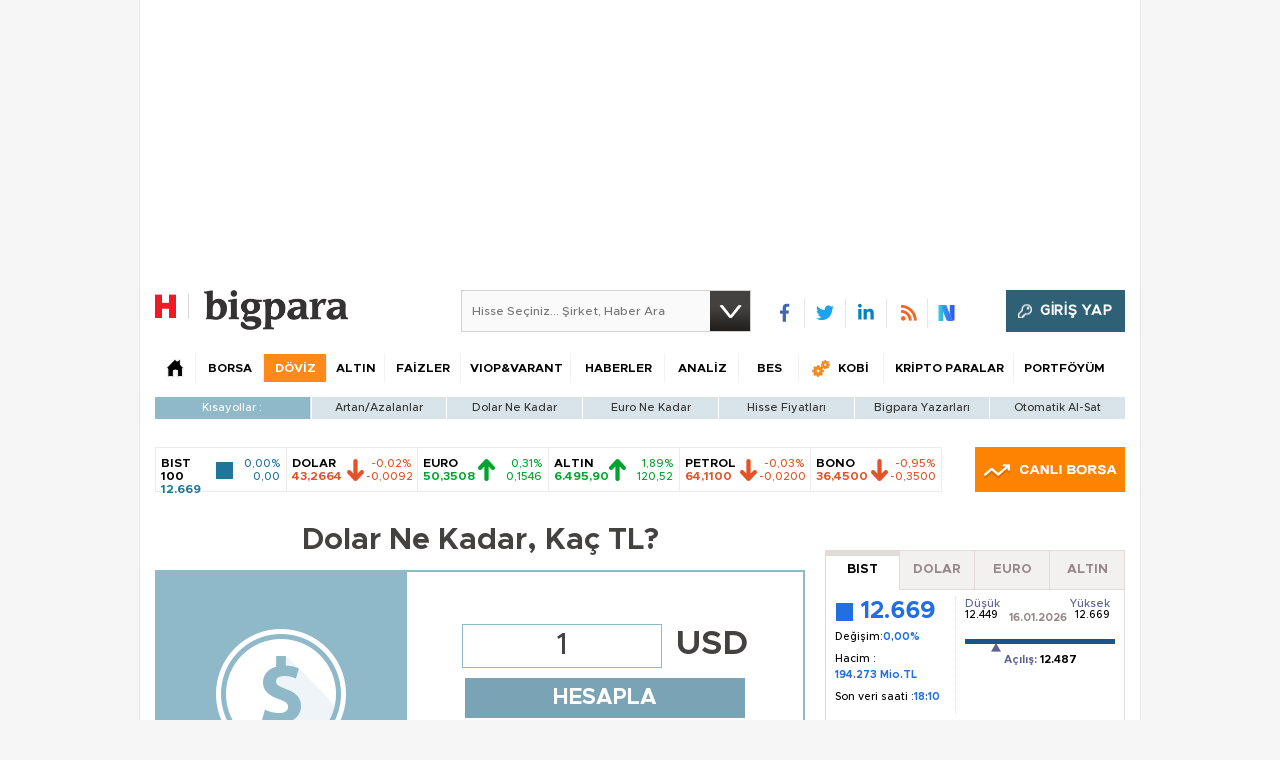

--- FILE ---
content_type: text/html;charset=utf-8
request_url: https://pandg.tapad.com/tag?gdpr=0&referrer_url=&page_url=https%3A%2F%2Fbigpara.hurriyet.com.tr%2Fdoviz%2Fdolar-ne-kadar%2F&owner=P%26G&bp_id=hurriyet&ch=&initiator=js
body_size: -114
content:
<html><body>
<img src="https://match.adsrvr.org/track/cmf/generic?ttd_pid=tapad&ttd_tpi=1&ttd_puid=97482d8a-1a41-4eff-8c9e-192ffc3d133a%252C%252C&gdpr=0&gdpr_consent="/>
</body></html>

--- FILE ---
content_type: text/html; charset=utf-8
request_url: https://www.google.com/recaptcha/api2/aframe
body_size: 265
content:
<!DOCTYPE HTML><html><head><meta http-equiv="content-type" content="text/html; charset=UTF-8"></head><body><script nonce="fZMG2waQfKrvetM70S-cmA">/** Anti-fraud and anti-abuse applications only. See google.com/recaptcha */ try{var clients={'sodar':'https://pagead2.googlesyndication.com/pagead/sodar?'};window.addEventListener("message",function(a){try{if(a.source===window.parent){var b=JSON.parse(a.data);var c=clients[b['id']];if(c){var d=document.createElement('img');d.src=c+b['params']+'&rc='+(localStorage.getItem("rc::a")?sessionStorage.getItem("rc::b"):"");window.document.body.appendChild(d);sessionStorage.setItem("rc::e",parseInt(sessionStorage.getItem("rc::e")||0)+1);localStorage.setItem("rc::h",'1768802076241');}}}catch(b){}});window.parent.postMessage("_grecaptcha_ready", "*");}catch(b){}</script></body></html>

--- FILE ---
content_type: application/javascript; charset=utf-8
request_url: https://fundingchoicesmessages.google.com/f/AGSKWxU5bjDBvHLLV-MnSsBw4Ir2nBuIpAi6WnZv3U9S9Xpte9eYO8Cq7cw867gzruNwS1ChAf9U7KCz05otMWOh_EByKIgqQeVRICiTQRkNJMqcaLZJ-Tky1GDF-wK8hsK4swNwKy6o6BpTOPw_A29GNwbZzMqgn0TLbh5O8bP_QVqSmD8dIkFmXrHS2qur/_?canp=adv_/ads_min_.com/ad?/inc/ad./badge_ad_
body_size: -1289
content:
window['b0a02c74-0a93-4a98-908b-6616ed076a9b'] = true;

--- FILE ---
content_type: text/javascript
request_url: https://rumcdn.geoedge.be/b2b13563-7a78-4ea8-9a9b-60b40239168e/grumi.js
body_size: 265310
content:
var grumiInstance = window.grumiInstance || { q: [] };
(function createInstance (window, document, options = { shouldPostponeSample: false }) {
	!function r(i,o,a){function s(n,e){if(!o[n]){if(!i[n]){var t="function"==typeof require&&require;if(!e&&t)return t(n,!0);if(c)return c(n,!0);throw new Error("Cannot find module '"+n+"'")}e=o[n]={exports:{}};i[n][0].call(e.exports,function(e){var t=i[n][1][e];return s(t||e)},e,e.exports,r,i,o,a)}return o[n].exports}for(var c="function"==typeof require&&require,e=0;e<a.length;e++)s(a[e]);return s}({1:[function(e,t,n){var r=e("./config.js"),i=e("./utils.js");t.exports={didAmazonWin:function(e){var t=e.meta&&e.meta.adv,n=e.preWinningAmazonBid;return n&&(t=t,!i.isEmptyObj(r.amazonAdvIds)&&r.amazonAdvIds[t]||(t=e.tag,e=n.amzniid,t.includes("apstag.renderImp(")&&t.includes(e)))},setAmazonParametersToSession:function(e){var t=e.preWinningAmazonBid;e.pbAdId=void 0,e.hbCid=t.crid||"N/A",e.pbBidder=t.amznp,e.hbCpm=t.amznbid,e.hbVendor="A9",e.hbTag=!0}}},{"./config.js":5,"./utils.js":24}],2:[function(e,t,n){var l=e("./session"),r=e("./urlParser.js"),m=e("./utils.js"),i=e("./domUtils.js").isIframe,f=e("./htmlParser.js"),g=e("./blackList").match,h=e("./ajax.js").sendEvent,o=".amazon-adsystem.com",a="/dtb/admi",s="googleads.g.doubleclick.net",e="/pagead/",c=["/pagead/adfetch",e+"ads"],d=/<iframe[^>]*src=['"]https*:\/\/ads.\w+.criteo.com\/delivery\/r\/.+<\/iframe>/g,u={};var p={adsense:{type:"jsonp",callbackName:"a"+ +new Date,getJsUrl:function(e,t){return e.replace("output=html","output=json_html")+"&callback="+t},getHtml:function(e){e=e[m.keys(e)[0]];return e&&e._html_},shouldRender:function(e){var e=e[m.keys(e)[0]],t=e&&e._html_,n=e&&e._snippet_,e=e&&e._empty_;return n&&t||e&&t}},amazon:{type:"jsonp",callbackName:"apstag.renderImp",getJsUrl:function(e){return e.replace("/admi?","/admj?").replace("&ep=%7B%22ce%22%3A%221%22%7D","")},getHtml:function(e){return e.html},shouldRender:function(e){return e.html}},criteo:{type:"js",getJsHtml:function(e){var t,n=e.match(d);return n&&(t=(t=n[0].replace(/iframe/g,"script")).replace(/afr.php|display.aspx/g,"ajs.php")),e.replace(d,t)},shouldRender:function(e){return"loading"===e.readyState}}};function y(e){var t,n=e.url,e=e.html;return n&&((n=r.parse(n)).hostname===s&&-1<c.indexOf(n.pathname)&&(t="adsense"),-1<n.hostname.indexOf(o))&&-1<n.pathname.indexOf(a)&&(t="amazon"),(t=e&&e.match(d)?"criteo":t)||!1}function v(r,i,o,a){e=i,t=o;var e,t,n,s=function(){e.src=t,h({type:"adfetch-error",meta:JSON.stringify(l.meta)})},c=window,d=r.callbackName,u=function(e){var t,n=r.getHtml(e),e=(l.bustedUrl=o,l.bustedTag=n,r.shouldRender(e));t=n,(t=f.parse(t))&&t.querySelectorAll&&(t=m.map(t.querySelectorAll("[src], [href]"),function(e){return e.src||e.href}),m.find(t,function(e){return g(e).match}))&&h({type:"adfetch",meta:JSON.stringify(l.meta)}),!a(n)&&e?(t=n,"srcdoc"in(e=i)?e.srcdoc=t:((e=e.contentWindow.document).open(),e.write(t),e.close())):s()};for(d=d.split("."),n=0;n<d.length-1;n++)c[d[n]]={},c=c[d[n]];c[d[n]]=u;var u=r.getJsUrl(o,r.callbackName),p=document.createElement("script");p.src=u,p.onerror=s,p.onload=function(){h({type:"adfetch-loaded",meta:JSON.stringify(l.meta)})},document.scripts[0].parentNode.insertBefore(p,null)}t.exports={shouldBust:function(e){var t,n=e.iframe,r=e.url,e=e.html,r=(r&&n&&(t=i(n)&&!u[n.id]&&y({url:r}),u[n.id]=!0),y({html:e}));return t||r},bust:function(e){var t=e.iframe,n=e.url,r=e.html,i=e.doc,o=e.inspectHtml;return"jsonp"===(e=p[y(e)]).type?v(e,t,n,o):"js"===e.type?(t=i,n=r,i=(o=e).getJsHtml(n),l.bustedTag=n,!!o.shouldRender(t)&&(t.write(i),!0)):void 0},checkAndBustFriendlyAmazonFrame:function(e,t){(e=e.defaultView&&e.defaultView.frameElement&&e.defaultView.frameElement.id)&&e.startsWith("apstag")&&(l.bustedTag=t)}}},{"./ajax.js":3,"./blackList":4,"./domUtils.js":8,"./htmlParser.js":13,"./session":21,"./urlParser.js":23,"./utils.js":24}],3:[function(e,t,n){var i=e("./utils.js"),o=e("./config.js"),r=e("./session.js"),a=e("./domUtils.js"),s=e("./jsUtils.js"),c=e("./methodCombinators.js").before,d=e("./tagSelector.js").getTag,u=e("./constants.js"),e=e("./natives.js"),p=e.fetch,l=e.XMLHttpRequest,m=e.Request,f=e.TextEncoder,g=e.postMessage,h=[];function y(e,t){e(t)}function v(t=null){i.forEach(h,function(e){y(e,t)}),h.push=y}function b(e){return e.key=r.key,e.imp=e.imp||r.imp,e.c_ver=o.c_ver,e.w_ver=r.wver,e.w_type=r.wtype,e.b_ver=o.b_ver,e.ver=o.ver,e.loc=location.href,e.ref=document.referrer,e.sp=r.sp||"dfp",e.cust_imp=r.cust_imp,e.cust1=r.meta.cust1,e.cust2=r.meta.cust2,e.cust3=r.meta.cust3,e.caid=r.meta.caid,e.scriptId=r.scriptId,e.crossOrigin=!a.isSameOriginWin(top),e.debug=r.debug,"dfp"===r.sp&&(e.qid=r.meta.qid),e.cdn=o.cdn||void 0,o.accountType!==u.NET&&(e.cid=r.meta&&r.meta.cr||123456,e.li=r.meta.li,e.ord=r.meta.ord,e.ygIds=r.meta.ygIds),e.at=o.accountType.charAt(0),r.hbTag&&(e.hbTag=!0,e.hbVendor=r.hbVendor,e.hbCid=r.hbCid,e.hbAdId=r.pbAdId,e.hbBidder=r.pbBidder,e.hbCpm=r.hbCpm,e.hbCurrency=r.hbCurrency),"boolean"==typeof r.meta.isAfc&&(e.isAfc=r.meta.isAfc,e.isAmp=r.meta.isAmp),r.meta.hasOwnProperty("isEBDA")&&"%"!==r.meta.isEBDA.charAt(0)&&(e.isEBDA=r.meta.isEBDA),r.pimp&&"%_pimp%"!==r.pimp&&(e.pimp=r.pimp),void 0!==r.pl&&(e.preloaded=r.pl),e.site=r.site||a.getTopHostname(),e.site&&-1<e.site.indexOf("safeframe.googlesyndication.com")&&(e.site="safeframe.googlesyndication.com"),e.isc=r.isc,r.adt&&(e.adt=r.adt),r.isCXM&&(e.isCXM=!0),e.ts=+new Date,e.bdTs=o.bdTs,e}function w(t,n){var r=[],e=i.keys(t);return void 0===n&&(n={},i.forEach(e,function(e){void 0!==t[e]&&void 0===n[e]&&r.push(e+"="+encodeURIComponent(t[e]))})),r.join("&")}function E(e){e=i.removeCaspr(e),e=r.doubleWrapperInfo.isDoubleWrapper?i.removeWrapperXMP(e):e;return e=4e5<e.length?e.slice(0,4e5):e}function j(t){return function(){var e=arguments[0];return e.html&&(e.html=E(e.html)),e.tag&&(e.tag=E(e.tag)),t.apply(this,arguments)}}e=c(function(e){var t;e.hasOwnProperty("byRate")&&!e.byRate||(t=a.getAllUrlsFromAllWindows(),"sample"!==e.r&&"sample"!==e.bdmn&&t.push(e.r),e[r.isPAPI&&"imaj"!==r.sp?"vast_content":"tag"]=d(),e.urls=JSON.stringify(t),e.hc=r.hc,e.vastUrls=JSON.stringify(r.vastUrls),delete e.byRate)}),c=c(function(e){e.meta=JSON.stringify(r.meta),e.client_size=r.client_size});function O(e,t){var n=new l;n.open("POST",e),n.setRequestHeader("Content-type","application/x-www-form-urlencoded"),n.send(w(t))}function A(t,e){return o=e,new Promise(function(t,e){var n=(new f).encode(w(o)),r=new CompressionStream("gzip"),i=r.writable.getWriter();i.write(n),i.close(),new Response(r.readable).arrayBuffer().then(function(e){t(e)}).catch(e)}).then(function(e){e=new m(t,{method:"POST",body:e,mode:"no-cors",headers:{"Content-type":"application/x-www-form-urlencoded","Accept-Language":"gzip"}});p(e)});var o}function T(e,t){p&&window.CompressionStream?A(e,t).catch(function(){O(e,t)}):O(e,t)}function _(e,t){r.hasFrameApi&&!r.frameApi?g.call(r.targetWindow,{key:r.key,request:{url:e,data:t}},"*"):T(e,t)}r.frameApi&&r.targetWindow.addEventListener("message",function(e){var t=e.data;t.key===r.key&&t.request&&(T((t=t.request).url,t.data),e.stopImmediatePropagation())});var I,x={};function k(r){return function(n){h.push(function(e){if(e&&e(n),n=b(n),-1!==r.indexOf(o.reportEndpoint,r.length-o.reportEndpoint.length)){var t=r+w(n,{r:!0,html:!0,ts:!0});if(!0===x[t]&&!(n.rbu||n.is||3===n.rdType||n.et))return}x[t]=!0,_(r,n)})}}let S="https:",C=S+o.apiUrl+o.reportEndpoint;t.exports={sendInit:s.once(c(k(S+o.apiUrl+o.initEndpoint))),sendReport:e(j(k(S+o.apiUrl+o.reportEndpoint))),sendError:k(S+o.apiUrl+o.errEndpoint),sendDebug:k(S+o.apiUrl+o.dbgEndpoint),sendStats:k(S+o.apiUrl+(o.statsEndpoint||"stats")),sendEvent:(I=k(S+o.apiUrl+o.evEndpoint),function(e,t){var n=o.rates||{default:.004},t=t||n[e.type]||n.default;Math.random()<=t&&I(e)}),buildRbuReport:e(j(b)),sendRbuReport:_,processQueue:v,processQueueAndResetState:function(){h.push!==y&&v(),h=[]},setReportsEndPointAsFinished:function(){x[C]=!0},setReportsEndPointAsCleared:function(){delete x[C]}}},{"./config.js":5,"./constants.js":6,"./domUtils.js":8,"./jsUtils.js":14,"./methodCombinators.js":16,"./natives.js":17,"./session.js":21,"./tagSelector.js":22,"./utils.js":24}],4:[function(e,t,n){var d=e("./utils.js"),r=e("./config.js"),u=e("./urlParser.js"),i=r.domains,o=r.clkDomains,e=r.bidders,a=r.patterns.wildcards;var s,p={match:!1};function l(e,t,n){return{match:!0,bdmn:e,ver:t,bcid:n}}function m(e){return e.split("").reverse().join("")}function f(n,e){var t,r;return-1<e.indexOf("*")?(t=e.split("*"),r=-1,d.every(t,function(e){var e=n.indexOf(e,r+1),t=r<e;return r=e,t})):-1<n.indexOf(e)}function g(e,t,n){return d.find(e,t)||d.find(e,n)}function h(e){return e&&"1"===e.charAt(0)}function c(c){return function(e){var n,r,i,e=u.parse(e),t=e&&e.hostname,o=e&&[e.pathname,e.search,e.hash].join("");if(t){t=[t].concat((e=(e=t).split("."),d.fluent(e).map(function(e,t,n){return n.shift(),n.join(".")}).val())),e=d.map(t,m),t=d.filter(e,function(e){return void 0!==c[e]});if(t&&t.length){if(e=d.find(t,function(e){return"string"==typeof c[e]}))return l(m(e),c[e]);var a=d.filter(t,function(e){return"object"==typeof c[e]}),s=d.map(a,function(e){return c[e]}),e=d.find(s,function(t,e){return r=g(d.keys(t),function(e){return f(o,e)&&h(t[e])},function(e){return f(o,e)}),n=m(a[e]),""===r&&(e=s[e],i=l(n,e[r])),r});if(e)return l(n,e[r],r);if(i)return i}}return p}}function y(e){e=e.substring(2).split("$");return d.map(e,function(e){return e.split(":")[0]})}t.exports={match:function(e,t){var n=c(i);return t&&"IFRAME"===t.toUpperCase()&&(t=c(o)(e)).match?(t.rdType=2,t):n(e)},matchHB:(s=c(e),function(e){var e=e.split(":"),t=e[0],e=e[1],e="https://"+m(t+".com")+"/"+e,e=s(e);return e.match&&(e.bdmn=t),e}),matchAgainst:c,matchPattern:function(t){var e=g(d.keys(a),function(e){return f(t,e)&&h(a[e])},function(e){return f(t,e)});return e?l("pattern",a[e],e):p},isBlocking:h,getTriggerTypes:y,removeTriggerType:function(e,t){var n,r=(i=y(e.ver)).includes(t),i=1<i.length;return r?i?(e.ver=(n=t,(r=e.ver).length<2||"0"!==r[0]&&"1"!==r[0]||"#"!==r[1]||(i=r.substring(0,2),1===(t=r.substring(2).split("$")).length)?r:0===(r=t.filter(function(e){var t=e.indexOf(":");return-1===t||e.substring(0,t)!==n})).length?i.slice(0,-1):i+r.join("$")),e):p:e}}},{"./config.js":5,"./urlParser.js":23,"./utils.js":24}],5:[function(e,t,n){t.exports={"ver":"0.1","b_ver":"0.5.480","blocking":true,"rbu":1,"rbuConfig":{"thankYou":{"fontColor":"#000000","backgroundColor":"#FFFFFF","message":"Thank you for reporting this ad"},"popup":{"report":{"fontColor":"#FFFFFF","backgroundColor":"#3180F9"},"fontColor":"#000000","backgroundColor":"#FFFFFF","text":"What's wrong with this ad?","reasons":[{"label":"Contains Offensive Content","value":"OFFENSIVE"},{"label":"Deceptive or Misleading","value":"DECEPTIVE"},{"label":"Broken Ad","value":"BROKEN_AD"},{"label":"Other","value":"OTHER"}]},"widget":{"fontColor":"#000000","backgroundColor":"#FFFFFF","hoverText":"Report this Ad","widgetIcon":"[data-uri]"}},"silentRbu":0,"signableHosts":[],"onRbu":1,"samplePercent":0,"debug":true,"accountType":"publisher","impSampleRate":0.003,"statRate":0.05,"apiUrl":"//gw.geoedge.be/api/","initEndpoint":"init","reportEndpoint":"report","statsEndpoint":"stats","errEndpoint":"error","dbgEndpoint":"debug","evEndpoint":"event","filteredAdvertisersEndpoint":"v1/config/filtered-advertisers","rdrBlock":true,"ipUrl":"//rumcdn.geoedge.be/grumi-ip.js","altTags":[],"hostFilter":[],"maxHtmlSize":0.4,"reporting":true,"advs":{},"creativeWhitelist":{},"heavyAd":true,"cdn":"cloudfront","domains":{"moc.xdanoev.20-xda":"1#1:64473","zyx.c0i":"1#1:64473","moc.hsilbupdagnitekram":"1#1:64473","moc.danosiof.st":"1#1:64473","moc.xdanoev.10-xda":"1#1:64473","ten.tnorfduolc.zjnukhvghq9o2d":"1#1:64473","ten.tnorfduolc.oemwngu0ijm12d":"1#1:64473","moc.lairteerflla.2v":"1#1:64473","tser.adoszarts":"1#1:64473","tser.etulpincet":"1#1:64473","tser.zinisimret":"1#1:64473","tser.romemrbmit":"1#1:64473","tser.muehrrganu":"1#1:64473","tser.olsidtmraw":"1#1:64473","etis.lativnredom.www":"1#1:64473","moc.ppaukoreh.c00091b0e559-47543-llota-etinifni":"1#1:64473","ppa.naecolatigidno.vrroo-ppa-nihplod":"1#1:64473","ppa.naecolatigidno.yg8ad-su-htiw-agoy":"1#1:64473","moc.rotadilav-lmth-evil":"1#1:64473","moc.volgapi":"1#1:64473","orp.niketlugnesurtemhem":"1#1:64473","ten.swodniw.eroc.bew.72z.hsulbnayr":"1#1:64473","moc.1laedk":"1#1:64473","moc.kayaknitsa":"1#1:64473","tser.opsidicsab":"1#1:64473","tser.aroifesreh":"1#1:64473","moc.buhewotbew.apl":"1#1:64473","tser.ouffaiserp":"1#1:64473","tser.uorcsedurp":"1#1:64473","enilno.yotybbuc":"1#1:64473","etis.rotcevdaor":"1#1:64473","etis.mooldnaexul":"1#1:64473","pohs.tfigdnayot":"1#1:64473","moc.golbotsevol.onaimo":"1#1:64473","ni.oc.setagtcennoc.gqpscd37ccbuh8eg2m5d":"1#1:64473","moc.asuretnuhselpmas.61":"1#1:64473","kcilc.kcehctkaf":"1#1:64473","tser.tigidtisop":"1#1:64473","etis.artpin":"1#1:64473","moc.erutcurtsarfnilatigidesirpretne":"1#1:64473","moc.77niwaport.www":"1#1:64473","moc.fagsunob":"1#1:64473","ur.46lavirp":"1#1:64473","su.swenepocsgnidnert":"1#1:64473","enilno.atsivllacer":"1#1:64473","uoyc.81swenyraunaj":"1#1:64473","kcilc.thcirebtlew":"1#1:64473","ni.oc.kcilctobor.0stbkd37ccbuh0969m5d":"1#1:64473","tser.orpmimitpo":"1#1:64473","moc.yadotenilnoefasyats":"1#1:64473","zyx.puorg-sotarts.xart":"1#1:64473","pohs.slootcesva":"1#1:64473","tser.ossarsumma":"1#1:64473","tser.omrosaugni":"1#1:64473","tser.modirotri":"1#1:64473","tser.natnirotom":"1#1:64473","tser.oitarucnir":"1#1:64473","enilno.umenomotipezepexifem":"1#1:64473","moc.bet-ih":"1#1:64473","gro.draob-ym.potneuq":"1#1:64473","tser.ordyhdirca":"1#1:64473","tser.nrevsdeced":"1#1:64473","orp.lapietwr":"1#1:64473","etis.nevowtfird":"1#1:64473","oi.citamdib.502sda":"1#1:64473","moc.pohscitatseht.t":"1#1:64473","moc.oeevo.sda.401sda":"1#1:64473","moc.sm-tniopxda.4v-tsaesu-btr":"1#1:64473","ofni.htaprider.6su-og":"1#1:64473","lol.axryui.sppa":"1#1:64473","ofni.htaprider.1su-og":"1#1:64473","moc.sdaderk":"1#1:64473","ten.eralgda.enigne.3ettemocda":"1#1:64473","moc.zkbsda":"1#1:64473","moc.sdaderk.ndc":"1#1:64473","moc.ppaukoreh.54b180b8d9e0-ediug-dnimkooc":"1#1:64473","pohs.beedlog":"1#1:64473","moc.ktnikaerbon":"1#1:64473","pohs.snoitulosten6202":"1#1:64473","moc.laitrapelagnithginedired":"1#1:64473","moc.buhhsalflabolg":"1#1:64473","moc.rgoalv":"1#1:64473","ur.fwfyx":"1#1:64473","orp.toocsotomss":"1#1:64473","moc.atcontsul":"1#1:64473","pohs.searmoh":"1#1:64473","tser.etnocrtnoc":"1#1:64473","tser.nocafmeloc":"1#1:64473","tser.issujsipoc":"1#1:64473","tser.ercesttorg":"1#1:64473","tser.moddeclaug":"1#1:64473","tser.ohtroulerp":"1#1:64473","moc.sunob-ezirp":"1#1:64473","ten.swodniw.eroc.bew.41z.kloazhrmtnipeoklqkce2103":"1#1:64473","moc.kcolmaes":"1#1:64473","etis.rasauq-ogib":"1#1:64473","etis.egdiretingi":"1#1:64473","moc.ybraen-slrig.www":"1#1:64473","moc.elas-rokleahcim":"1#1:64473","bulc.niwrbb.www":"1#1:64473","orp.revatlordi":"1#1:64473","kcilc.setneilc-sosiva.acnaruges":"1#1:64473","bulc.tsopniam":"1#1:64473","moc.gnisitrevdavitciderp":"1#1:64473","pohs.zaryov":"1#1:64473","uci.noitceridmia":"1#1:64473","evil.kuserucestuobacp":"1#1:64473","orp.rednefed-jxcm.0kvbif37cffanqbcql5d":"1#1:64473","tser.ccoiclacic":"1#1:64473","tser.amroftraoc":"1#1:64473","ten.swodniw.eroc.bew.31z.2rorresoinajht61":"1#1:64473","ofni.imamevapufiz":"1#1:64473","moc.ppaukoreh.c850202af757-ediug-evrucdoof":"1#1:64473","moc.zzajmrk":"1#1:64473","tser.hacedneped":"1#1:64473","tser.oppalletni":"1#1:64473","tser.tonegsanni":"1#1:64473","tser.ilgimnocir":"1#1:64473","evil.kuserucesderetsigercp":"1#1:64473","moc.uroferacotua.og":"1#1:64473","kcilc.teslut":"1#1:64473","moc.sdniflufesuwen.pl":"1#1:64473","tser.alccanetir":"1#1:64473","etis.sgnidaerpot":"1#1:64473","enilno.ssenippahfosterces":"1#1:64473","moc.enozesir-hcet":"1#1:64473","moc.hguonaswap":"1#1:64473","etis.erehpsetingi":"1#1:64473","dlrow.laxivnerot":"1#1:64473","moc.ruzah-konib.3rt":"1#1:64473","oi.vdarda.ipa":"1#1:64473","orp.pophsup":"1#1:64473","moc.xinus-lepat.2rt":"1#1:64473","ten.dferuza.10z.metg5hyevhdfuead-yrc":"1#1:64473","moc.xitun-relov.a":"1#1:64473","moc.tceffedaibom":"1#1:64473","moc.egnahcxesdani":"1#1:64473","zyx.kutal-5mrex":"1#1:64473","zyx.daibompxe":"1#1:64473","moc.ppaukoreh.19b5c2c97d65-elbideedamstnemom":"1#1:64473","gro.sihnodewolro.kbrwx":"1#1:64473","sotua.ecnarusni-egarevoc-elibomotua-paehc.www":"1#1:64473","moc.wqurpfig-selirrebdliw":"1#1:64473","enilno.shtolctrams":"1#1:64473","erots.pohsraey42yppah":"1#1:64473","moc.ppaukoreh.2549391e3aef-seton-dnelblaem":"1#1:64473","moc.potswenbuh":"1#1:64473","tser.illapydnah":"1#1:64473","moc.ededyppah":"1#1:64473","tser.ziffutecim":"1#1:64473","enilno.otseryortas":"1#1:64473","etis.avonrepus-ogib":"1#1:64473","etis.nedeoiduts":"1#1:64473","gro.reggolbi.emohoeg":"1#1:64473","gro.reggolbi.airotserp":"1#1:64473","moc.latrophcetegdirb.02f80e37ccbuh8m5nm5d":"1#1:64473","moc.yadotomemecnahne":"1#1:64473","moc.95rtsadak":"1#1:64473","tser.amuerrepyh":"1#1:64473","tser.fnocstrebs":"1#1:64473","bulc.nzivnif":"1#1:64473","orp.dohodorp":"1#1:64473","moc.sdhvkcr":"1#1:64473","tser.abatscavib":"1#1:64473","tser.isrepomalg":"1#1:64473","tser.vednuffarg":"1#1:64473","tser.solodetrap":"1#1:64473","tser.elanaissis":"1#1:64473","tser.onargarvos":"1#1:64473","tser.edneblhats":"1#1:64473","erots.orpnekot":"1#1:64473","ten.swodniw.eroc.bew.31z.em3ja9bwcbasj611egassem":"1#1:64473","ten.swodniw.eroc.bew.41z.zaygwcewdibiqiidsghk3203":"1#1:64473","ecaps.oyrnips":"1#1:64473","tser.tagirtumma":"1#1:64473","tser.ttortacsid":"1#1:64473","orp.socirgorid":"1#1:64473","ofni.unem-xob-eht-ni-kcaj":"1#1:64473","kcilc.oneravswen":"1#1:64473","tser.cidarapmir":"1#1:64473","orp.ircedttair":"1#1:64473","enilno.eltsenrovalf":"1#1:64473","moc.arexitnalemivaro":"1#1:64473","moc.enozyrevocsiddnadaer":"1#1:64473","moc.ppaukoreh.6107d31ee46e-seton-dnimlaem":"1#1:64473","tser.trabaanayc":"1#1:64473","moc.lbngwqdk":"1#1:64473","moc.tsorf-neerg":"1#1:64473","etis.sixenylativ":"1#1:64473","su.yenomfoyaweht.remotsuc":"1#1:64473","moc.gnifrus-tsaf":"1#1:64473","ur.trcpcsd.rc":"1#1:64473","moc.osuogooed.nemhenba":"1#1:64473","eniw.tropbewlausac":"1#1:64473","moc.xmznel.2s":"1#1:64473","moc.gnidemdevlohp":"1#1:64473","orp.peewseruces":"1#1:64473","zyx.ubdstr":"1#1:64473","moc.yawa-em-llor":"1#1:64473","moc.noisufsbup-sda.b-rekcart":"1#1:64473","moc.sgtke.ndc":"1#1:64473","moc.sesulplexip.tsaesu-btr":"1#1:64473","ten.tnorfduolc.5w8s2qxrbvwy1d":"1#1:64473","oi.citamdib.611sda":"1#1:64473","gs.pnf":"1#1:64473","moc.esecivrestlob.gnikcart":"1#1:64473","moc.aeesud":"1#1:64473","moc.perut-nadim.3rt":"1#1:64473","moc.8831agem":"1#1:64473","ten.dferuza.10z.qcbcgcqg9dwh0gcd-jsd":"1#1:64473","au.777":"1#1:64473","cc.lllla4nuf.yalp":"1#1:64473","ofni.og7etadpu":"1#1:64473","moc.lessuoreicul":"1#1:64473","zyx.sdorpydnert":"1#1:64473","kcilc.naelusib":"1#1:64473","niw.b27ocnip":"1#1:64473","tser.ahgopoeht":"1#1:64473","tser.dnuoshglav":"1#1:64473","enilno.fwfyx":"1#1:64473","ppa.naecolatigidno.ndg47-hcetirganuahs":"1#1:64473","tser.pohszivnif":"1#1:64473","moc.pihsrepelgguolb":"1#1:64473","moc.esir-revelc":"1#1:64473","moc.edklcda":"1#1:64473","orp.kukuharobya":"1#1:64473","moc.ppaukoreh.87695bcbc564-buhoraviq":"1#1:64473","zyx.7eaorrinar":"1#1:64473","cc.33kk55.www":"1#1:64473","moc.enizagamhtlaehgolb.kcartder":"1#1:64473","rb.moc.7nlatrop.omorpnoidua":"1#1:64473","tser.siderufnoc":"1#1:64473","moc.ppaegdirbpansximatsni.pjrg":"1#1:64473","tser.itucatapeh":"1#1:64473","enilno.pamedirts":"1#1:64473","etis.dooftepcinagro":"1#1:64473","etis.tnalpexul":"1#1:64473","pohs.duolctendellaw":"1#1:64473","moc.sirakeitsirhc":"1#1:64473","moc.kniledonhcet.gon4ld37ccbuh8rham5d":"1#1:64473","zyx.xinrevap":"1#1:64473","tser.osnoctenep":"1#1:64473","tser.tlofsiteop":"1#1:64473","tser.pmartcsugs":"1#1:64473","tser.occocitlas":"1#1:64473","ni.oc.yfirevnamuh.0ohevc37ccbuh0a8jl5d":"1#1:64473","uci.noissimtxen":"1#1:64473","moc.enozyrevocsiddnadaer.apl":"1#1:64473","su.robrahaedi":"1#1:64473","moc.draugllawlatigid.gb60hd37ccbuhgsd5m5d":"1#1:64473","gro.gninraelhavztimrab":"1#1:64473","tser.icarfdiulf":"1#1:64473","moc.suosfig":"1#1:64473","moc.otebx8.ppa":"1#1:64473","uoyc.uchuhcetiem.www":"1#1:64473","uoyc.uchuhcetiem":"1#1:64473","uoyc.91swenyraunaj":"1#1:64473","moc.sreverofyromem.latrop":"1#1:64473","moc.reirrabfrusefas":"1#1:64473","yg.trohs.0apv5f":"1#1:64473","moc.lartnecyliadndnert.71":"1#1:64473","tser.immurviuca":"1#1:64473","moc.ecnarusnisojoj":"1#1:64473","tser.tasiretnnek":"1#1:64473","enilno.vjfrk":"1#1:64473","tser.utnupaznir":"1#1:64473","etis.emoh-tpilce":"1#1:64473","etis.noitatstep":"1#1:64473","ten.nerohseresseb":"1#1:64473","moc.xxamomemorp":"1#1:64473","etis.searikot":"1#1:64473","moc.aidemlatigidytiliga.tsaesu-btr":"1#1:64473","moc.enilnosivarts":"1#1:64473","emag.lrb":"1#1:64473","moc.dnmbs.ue.bi":"1#1:64473","ofni.htaprider.2ue-og":"1#1:64473","gro.senildaehhtlaeh":"1#1:64473","pot.x7n3g3yq":"1#1:64473","pohs.hcetiaor.ndc":"1#1:64473","moc.dib-yoj.ed-pmi-vda":"1#1:64473","moc.oitesiw.tlasknip":"1#1:64473","moc.sr1m":"1#1:64473","ofni.niahcruoy.70624-deef":"1#1:64473","oi.citamdib.711sda":"1#1:64473","moc.6ndcmb.ndc":"1#1:64473","etis.sulagkcart":"1#1:64473","etis.nigirohtlaeh.www":"1#1:64473","pohs.orp3jw.www":"1#1:64473","etis.anakod":"1#1:64473","orp.euqitamuenp-deeps":"1#1:64473","moc.ppaukoreh.7a7c36b9c6e0-sepicer-dnelbdoof":"1#1:64473","moc.ppaukoreh.a02a2e2bdada-ediug-dnelbkooc":"1#1:64473","moc.ppaukoreh.6968c654c306-seton-tfihshsid":"1#1:64473","moc.suoiruxullatigid":"1#1:64473","ten.senildaehhtlaeh.ua":"1#1:64473","tser.icapoelrab":"1#1:64473","moc.oemoxqua":"1#1:64473","tser.omramgiluh":"1#1:64473","tser.etnicrdnam":"1#1:64473","tser.coridemuam":"1#1:64473","tser.vopmitilem":"1#1:64473","tser.ilarpillim":"1#1:64473","etis.etakaknab":"1#1:64473","etis.tfirdotua":"1#1:64473","ppa.naecolatigidno.gualp-ppa-hsifdlog":"1#1:64473","tser.ocnontcele":"1#1:64473","tser.atimiuopxe":"1#1:64473","tser.tsalprofni":"1#1:64473","tser.retnimyalp":"1#1:64473","evil.dleihsbewwenerwoncp":"1#1:64473","kcilc.ratspart":"1#1:64473","moc.ifofo":"1#1:64473","moc.nmnoitcurtsnocjt.www":"1#1:64473","pohs.yaperucces":"1#1:64473","moc.esnefedtsohgduolc":"1#1:64473","gro.weivsucof.www":"1#1:64473","etis.snoitailiffa.ipa":"1#1:64473","moc.egarevoctifenebpleh":"1#1:64473","mac.bebnvvnr":"1#1:64473","ten.swodniw.eroc.bew.72z.hsulbalit":"1#1:64473","moc.7777elayorhsac.www":"1#1:64473","moc.ecapsdlobswen":"1#1:64473","tser.nazibnevda":"1#1:64473","moc.noivrym":"1#1:64473","uci.toom":"1#1:64473","moc.bewtibrosaidem.www":"1#1:64473","ppa.naecolatigidno.683b5-ppa-eltrut-aes":"1#1:64473","ppa.naecolatigidno.8ad7l-ppa-yargnits":"1#1:64473","zyx.seyadotsruoysti":"1#1:64473","moc.ppaukoreh.212c36d4886e-sepicer-ytfarclaem":"1#1:64473","semoh.3bahagemelif":"1#1:64473","enilno.tnerooad.www":"1#1:64473","tser.irolflabba":"1#1:64473","tser.ammarpocca":"1#1:64473","moc.noitulrednel":"1#1:64473","tser.lauqsokuel":"1#1:64473","ten.setisbeweruza.10-aisatsae.aeedgckcbh0erdna-vcxsdgfhgjjk":"1#1:64473","etis.dulasoculg":"1#1:64473","pot.gnittrow":"1#1:64473","etis.zcemia":"1#1:64473","moc.oystekram.segap":"1#1:64473","moc.btrosdaeuh.4v-tsaesu-btr":"1#1:64473","ten.etaberteg.c8ix4":"1#1:64473","moc.as.krapsykcul":"1#1:64473","moc.321eunevahcnif":"1#1:64473","moc.buhtsitpab":"1#1:64473","moc.deloac":"1#1:64473","ecaps.zkzr24vbli":"1#1:64473","moc.cisloot.sj":"1#1:64473","moc.sgtvo.ndc":"1#1:64473","moc.snalperacidem5202":"1#1:64473","moc.qqniamodniamod":"1#1:64473","moc.ppaukoreh.97fbefcd6a2d-52421-egufer-enacra":"1#1:64473","moc.ppaukoreh.10bb82326024-sepicer-tsenkooc":"1#1:64473","moc.semagcpnatit":"1#1:64473","moc.ppaukoreh.fc23075ca3db-rocedarron":"1#1:64473","moc.ppaukoreh.641e5a4e25af-wolgteiuq":"1#1:64473","enilno.renroclaem":"1#1:64473","orp.ockukuh":"1#1:64473","moc.ppaukoreh.5a052dd3f3ab-seton-kniletsat":"1#1:64473","pohs.snoitulosbewmva":"1#1:64473","moc.sdnufkapmoc":"1#1:64473","enilno.okipniw":"1#1:64473","tser.igaveuparc":"1#1:64473","tser.mospiannoc":"1#1:64473","moc.edstoorerup":"1#1:64473","orp.ottosccoer":"1#1:64473","moc.1ooujaij":"1#1:64473","etis.egdireuqrot":"1#1:64473","etis.erehpsraeg":"1#1:64473","etis.egdirtfihs":"1#1:64473","ppa.naecolatigidno.kpcw3-ppa-hsifknom":"1#1:64473","moc.xyk-ragus":"1#1:64473","moc.eripsnitsoob":"1#1:64473","moc.yawetag-puteem.0k67i523fl513sjqnhpsq80w":"1#1:64473","moc.anehseonehz.yratniz":"1#1:64473","tser.allodtaerp":"1#1:64473","tser.iriuqaplas":"1#1:64473","tser.rfnocattes":"1#1:64473","tser.elevszercs":"1#1:64473","moc.ppaukoreh.9de34946f6f0-rocedlerua":"1#1:64473","ppa.naecolatigidno.vpgza-ppa-retsyo":"1#1:64473","dfc.su-em-raen-aps-ydob":"1#1:64473","nuf.semagecaps.nptorf":"1#1:64473","moc.sbalsoilehartun":"1#1:64473","tser.iccusodlio":"1#1:64473","moc.trabeiz":"1#1:64473","dlrow.oviteitonelu":"1#1:64473","moc.kpaquos":"1#1:64473","moc.emerfulfer":"1#1:64473","zyx.muoyletajatnomlanas7a":"1#1:64473","tser.lasavuidom":"1#1:64473","tser.reserelper":"1#1:64473","moc.cllwowstif.yreviled":"1#1:64473","ed.eysah":"1#1:64473","moc.demicv":"1#1:64473","moc.zavahifazah":"1#1:64473","moc.slaedregiflihymmot":"1#1:64473","moc.xlpsstb":"1#1:64473","uci.egapyrtne":"1#1:64473","pohs.ijdol":"1#1:64473","cc.yckl":"1#1:64473","tser.dnihgauqca":"1#1:64473","moc.spitsgnivasyliad":"1#1:64473","moc.staerternavlis":"1#1:64473","niw.e889":"1#1:64473","pohs.noitulosduolcdeloot":"1#1:64473","moc.nafsrenilanerda":"1#1:64473","moc.dbdeeni.sj":"1#1:64473","moc.btrtnenitnoctniop":"1#1:64473","evil.slatigidnaelc":"1#1:64473","moc.gnifrus-tsaf.psd":"1#1:64473","ofni.htaprider.capa-og":"1#1:64473","evil.eciovamzalp":"1#1:64473","oi.citamdib.201sda":"1#1:64473","ofni.htaprider.9su-og":"1#1:64473","cc.daol-lmth.5":"1#1:64473","moc.ecarsussap.331175-tsetal":"1#1:64473","moc.btr-mueda.rekcart":"1#1:64473","ofni.htaprider.4su-og":"1#1:64473","ecaps.bewpot":"1#1:64473","su.mroftalpda.ffrt":"1#1:64473","moc.aedtucartlu":"1#1:64473","pohs.msitxo":"1#1:64473","tser.nargsrednu":"1#1:64473","ten.611166bm.www":"1#1:64473","moc.abivaveker":"1#1:64473","etis.esrevspohs":"1#1:64473","moc.latrophcetegdirb.gbg6nd37ccbuhgnoem5d":"1#1:64473","ten.swodniw.eroc.bew.31z.hsulbxam":"1#1:64473","evil.kuderucestuobacp":"1#1:64473","ur.sixeniard":"1#1:64473","etis.ediuglaemgninrom":"1#1:64473","etis.xavonraeg":"1#1:64473","etis.tfirddaor":"1#1:64473","enilno.niwrbb.www":"1#1:64473","evil.zazaerp":"1#1:64473","tser.orwnuacsue":"1#1:64473","tser.gelidorbmi":"1#1:64473","pohs.elastoobdnalrebmit-su":"1#1:64473","etis.tivrutan":"1#1:64473","erots.nozyr":"1#1:64473","erots.dnertenoz":"1#1:64473","etis.aropaj":"1#1:64473","moc.cirtemdiarfatnemeriter":"1#1:64473","moc.owthcraeselpmasym.dnif":"1#1:64473","tser.ocuelsudo":"1#1:64473","dlrow.tneliiroxew":"1#1:64473","moc.ydecul":"1#1:64473","moc.enozyrevocsiddnadaer.www":"1#1:64473","dlrow.redisniia.swen-ku":"1#1:64473","tser.zlifsmulla":"1#1:64473","tser.ppairnedda":"1#1:64473","em.tcetorpecived":"1#1:64473","tser.orpmiolpid":"1#1:64473","tser.occarhprom":"1#1:64473","tser.retehimrym":"1#1:64473","tser.erposopnon":"1#1:64473","uci.dartmuelortep.trats":"1#1:64473","moc.knilp-lngr-sduht":"1#1:64473","moc.nozirohetinu":"1#1:64473","moc.seriwinalletac":"1#1:64473","moc.spg109":"1#1:64473","evil.sucofyliad":"1#1:64473","tser.gillaepoir":"1#1:64473","ni.oc.yfirevnamuh.0vnjnd37ccbuh8hafm5d":"1#1:64473","ed.trepxe-airaniluk":"1#1:64473","moc.a1sm.ndc":"1#1:64473","pot.ta-eataeb-etatpulov":"1#1:64473","ur.ffoknit.ndc-tenartxe":"1#1:64473","ofni.norfssepsz.op":"1#1:64473","moc.gatbm":"1#1:64473","pot.063htapecart":"1#1:64473","moc.ecarsussap.067965-tsetal":"1#1:64473","niw.g33ocnip":"1#1:64473","orp.asuorihcat":"1#1:64473","tser.sednuabirt":"1#1:64473","moc.eslupesworbitnegavurt.r3qw":"1#1:64473","bulc.gninaelc-ssenllew":"1#1:64473","evil.a861kl.www":"1#1:64473","ppa.naecolatigidno.yuzxy-erac-lortnoc-tsep":"1#1:64473","ppa.naecolatigidno.yqy9y-riaper-gnifoor":"1#1:64473","moc.bewramuktikna":"1#1:64473","nopq.izivnif":"1#1:64473","ofni.62evresbew":"1#1:64473","moc.88nipsorom":"1#1:64473","tser.ofsofatnoc":"1#1:64473","tser.itseroidar":"1#1:64473","etis.etiusqbb":"1#1:64473","etis.lidmanop":"1#1:64473","moc.latrophcetegdirb.got7uc37ccbuhoemhl5d":"1#1:64473","tser.arposguffe":"1#1:64473","tser.hcarbgreme":"1#1:64473","tser.oibittupmi":"1#1:64473","tser.obihcsafni":"1#1:64473","tser.erudsocerp":"1#1:64473","tser.effackris":"1#1:64473","etis.moolbdnaraeg":"1#1:64473","enilno.sslaedagem":"1#1:64473","ni.oc.setagtcennoc.gcsmbd37ccbuh8ng1m5d":"1#1:64473","erots.recosstebnuf":"1#1:64473","tser.rpsidhcips":"1#1:64473","tser.levafibbos":"1#1:64473","tser.sivivevvos":"1#1:64473","etis.ratceneert":"1#1:64473","moc.tsezvul":"1#1:64473","moc.zmolk":"1#1:64473","moc.otoitpac":"1#1:64473","gro.ptfym.sf-ld":"1#1:64473","erots.xilniw":"1#1:64473","sbs.tolsnozama":"1#1:64473","tser.zobbamusid":"1#1:64473","tser.nacninoped":"1#1:64473","tser.ccobsartni":"1#1:64473","tser.malhcurtsi":"1#1:64473","moc.shtapnerw":"1#1:64473","ppa.naecolatigidno.8uze2-ppa-laroc":"1#1:64473","moc.balhcraeserorberec":"1#1:64473","moc.ailateprion":"1#1:64473","enilno.tnayromem":"1#1:64473","secivres.dedaolnwod":"1#1:64473","moc.tseblennahcwon":"1#1:64473","us.oyarqx":"1#1:64473","tser.attedlosir":"1#1:64473","enilno.apaxetamixanimexat":"1#1:64473","etis.zcniksnetni":"1#1:64473","ten.dferuza.10z.2eybzhxerhgbjgca-rle":"1#1:64473","ofni.htaprider.7su-og":"1#1:64473","moc.sgtvo":"1#1:64473","kni.niw2niw":"1#1:64473","moc.musuw.ndc":"1#1:64473","moc.ur.kculagem":"1#1:64473","moc.esuohecipscitamora":"1#1:64473","enilno.dnimlacigol.4v-tsaesu-btr":"1#1:64473","moc.ribej-fuloz.3rt":"1#1:64473","pot.buhrider":"1#1:64473","ofni.htaprider.2su-og":"1#1:64473","moc.krowtenplehtifeneb":"1#1:64473","moc.enohcetndc":"1#1:64473","moc.sgtke":"1#1:64473","enilno.kcartgma.kcart":"1#1:64473","etis.wolebemwollof":"1#1:64473","moc.elytsyhtlaeheb":"1#1:64473","evil.seigodseimot":"1#1:64473","moc.ppaukoreh.7089a0e08c58-ediug-evrucecips":"1#1:64473","moc.etiusepod":"1#1:64473","niw.t90ocnip":"1#1:64473","ur.xnihps-oiduts":"1#1:64473","tser.zividtnevs":"1#1:64473","moc.wwelas.t":"1#1:64473","ur.ptgov":"1#1:64473","tser.acracragnu":"1#1:64473","moc.cigolmilsysae.www":"1#1:64473","moc.laicifo-063tnioj.www":"1#1:64473","ppa.naecolatigidno.mmnn6-dlo-rof-erac-ew":"1#1:64473","pohs.elastoobdnalrebmit-su.www":"1#1:64473","gro.noixenif":"1#1:64473","moc.iaedarthtnys":"1#1:64473","moc.hsibros":"1#1:64473","zyx.nalanasmok":"1#1:64473","tser.irttanossa":"1#1:64473","tser.urbbatamuh":"1#1:64473","tser.inogaaccar":"1#1:64473","etis.uiuoy":"1#1:64473","moc.eivaledetuoralrus":"1#1:64473","ten.etis-taerg.onaimo":"1#1:64473","su.peekhsalf":"1#1:64473","moc.02hpgnik":"1#1:64473","tser.ievnicilef":"1#1:64473","tser.eppobinae":"1#1:64473","ecaps.hsiledaj.fni":"1#1:64473","erots.pohsraey22yppah":"1#1:64473","cc.350lpaport":"1#1:64473","pohs.xr5ajw.www":"1#1:64473","moc.tsebsteem":"1#1:64473","moc.psd-ipsni":"1#1:64473","moc.topsgolb.401ecnanifssenisubenilno":"1#1:64473","tser.erffaweton":"1#1:64473","tser.romirrerno":"1#1:64473","ten.aidemaropsaid.wonnioj":"1#1:64473","ppa.naecolatigidno.vqbju-ppa-hsifnoil":"1#1:64473","moc.decnyselif.www":"1#1:64473","orp.rednefed-jxcm.g7josf37cffanak04m5d":"1#1:64473","tser.tsocsucsid":"1#1:64473","tser.auqcarudoi":"1#1:64473","tser.ezlabetnom":"1#1:64473","tser.ecrussoper":"1#1:64473","tser.lbramliser":"1#1:64473","enilno.univonilovamilil":"1#1:64473","evil.kuserucesniamodcp":"1#1:64473","ofni.ailaveron":"1#1:64473","pohs.otnevsi":"1#1:64473","ur.dlogybdlog":"1#1:64473","orp.sknilssecca.xtr":"1#1:64473","moc.dnapxekraps":"1#1:64473","evil.hctamteb9.trats":"1#1:64473","ten.swodniw.eroc.bew.61z.dyytdhhsua":"1#1:64473","pohs.eaxrom":"1#1:64473","moc.kniledonhcet.g1gdgd37ccbuhgeu4m5d":"1#1:64473","enilno.xyrokrad":"1#1:64473","kcilc.dnalwor":"1#1:64473","ten.rf-wobil":"1#1:64473","erots.raazabtsen":"1#1:64473","ur.puorgepipylop":"1#1:64473","moc.ytrld":"1#1:64473","ved.tpgyad":"1#1:64473","moc.gatbm.ndc":"1#1:64473","ten.tnorfduolc.hdr30wt8ptlk1d":"1#1:64473","ofni.htaprider.rtluv-og":"1#1:64473","zyx.vdaelacs.rkcrt":"1#1:64473","knil.ppa.ifos":"1#1:64473","pot.707185-etilx1":"1#1:64473","ofni.htaprider.3su-og":"1#1:64473","moc.oitone":"1#1:64473","ppa.yfilten.3876d3-ksud-cihc":"1#1:64473","moc.kk8eq":"1#1:64473","niw.c34ocnip":"1#1:64473","pohs.oznni":"1#1:64473","ten.thgisniytilativ":"1#1:64473","tser.segidohsnu":"1#1:64473","tser.aucavecrow":"1#1:64473","etis.toprehrab":"1#1:64473","moc.kniledonhcet.0ks7ld37ccbuh8mpam5d":"1#1:64473","moc.ytfut-tigr-pmuht":"1#1:64473","evil.kuytirucesderetsigercp":"1#1:64473","moc.drowuoygnix":"1#1:64473","tser.tsaiptorra":"1#1:64473","etis.egdirevird":"1#1:64473","etis.semilsahctam":"1#1:64473","zyx.larrocardnola":"1#1:64473","moc.xevasnkcip.www":"1#1:64473","zzub.ywensytnas":"1#1:64473","pohs.ogyaperuces":"1#1:64473","moc.ruolevnosmirc":"1#1:64473","moc.sgnikcarteulb.01lkcilc":"1#1:64473","zn.oc.sreirracenryb.www":"1#1:64473","etis.serutamytic":"1#1:64473","tser.orpasvacni":"1#1:64473","tser.ratirnorgs":"1#1:64473","etis.cdsacb.www":"1#1:64473","etis.cdsacb":"1#1:64473","erots.pohsraey12yppah":"1#1:64473","moc.roiretni-atyam":"1#1:64473","moc.mnibkcotsia":"1#1:64473","ni.oc.setagtcennoc.08glud37ccbuhggnlm5d":"1#1:64473","zyx.otnacoirad":"1#1:64473","oi.sppareniatnoceruza.sutsae.e90947fd-rewolfder.we67584nkrio":"1#1:64473","tser.sserpitfos":"1#1:64473","erots.renrocwerb":"1#1:64473","zyx.repleh-efil-looc":"1#1:64473","etis.xevidua":"1#1:64473","moc.sepacsenixam":"1#1:64473","ten.swodniw.eroc.bew.31z.hsulbxela":"1#1:64473","ni.oc.setagtcennoc.0ogbfd37ccbuh0454m5d":"1#1:64473","tser.taitsmubla":"1#1:64473","tser.nicnimasid":"1#1:64473","tser.litimirfni":"1#1:64473","tser.akkusitlom":"1#1:64473","moc.sagaznesereviv":"1#1:64473","moc.zsobiv":"1#1:64473","moc.bewtibrosaidem":"1#1:64473","su.elavetinarg":"1#1:64473","enilno.anoryv":"1#1:64473","moc.stposop":"1#1:64473","pohs.kcrtxam.t":"1#1:64473","moc.lartnecyliadndnert.81":"1#1:64473","tser.acnirrubba":"1#1:64473","moc.ti.erocdnefed":"1#1:64473","tser.gerpstomed":"1#1:64473","kcilc.lootrebyc":"1#1:64473","moc.iksied":"1#1:64473","moc.pulod-nesiw.3rt":"1#1:64473","evil.sllawnajortitna":"1#1:64473","moc.ecarsussap.347965-tsetal":"1#1:64473","ten.tnorfduolc.g4pvzepdaeq1d":"1#1:64473","ofni.htaprider.8su-og":"1#1:64473","moc.pezpmjcm":"1#1:64473","moc.300ygolonhcet-gnivres.krt":"1#1:64473","moc.aidem-sserpxeila.stessa":"1#1:64473","ved.segap.avatrekcolbda":"1#1:64473","moc.3ta3rg-os":"1#1:64473","moc.tsez-ocip":"1#1:64473","moc.rerednawtoile":"1#1:64473","ur.80idern":"1#1:64473","moc.rednerno.xeladnalpeews":"1#1:64473","enilno.qnfdt":"1#1:64473","tser.hcsemorpnu":"1#1:64473","moc.latrophtlaehdetsurt.www":"1#1:64473","moc.ppaegdirbpansximatsni.m2zz":"1#1:64473","ppa.naecolatigidno.hobei-ppa-hsifyllej-moolb-agoy":"1#1:64473","ppa.naecolatigidno.yhpiz-retsamagoy":"1#1:64473","moc.slaedteltuowbb.www":"1#1:64473","gro.rotaluclacsdarit":"1#1:64473","gro.pohsymsti":"1#1:64473","orp.repotnakres":"1#1:64473","moc.ppaukoreh.a50d1b58e06c-17637-erips-krats":"1#1:64473","moc.ppaukoreh.f8ca3a67866d-buhivorua":"1#1:64473","moc.ppaukoreh.cd87f21835ce-seton-tfihsetsat":"1#1:64473","moc.yadottsebtsacdaorb":"1#1:64473","moc.wolftifeb":"1#1:64473","tser.ccorbupmoc":"1#1:64473","moc.enoz-topsbuh-weiver.apl":"1#1:64473","moc.enozakaepngised.apl":"1#1:64473","tser.uqenitnauq":"1#1:64473","etis.sepicerfodlrow":"1#1:64473","ppa.naecolatigidno.llf3r-ppa-hsifyllej":"1#1:64473","evil.tnatsnislawenercp":"1#1:64473","tser.obbirerune":"1#1:64473","tser.fikocaipmi":"1#1:64473","tser.egnarcirep":"1#1:64473","moc.zxj9qbp":"1#1:64473","etis.eracfrutemoh":"1#1:64473","etis.rettalpemoh":"1#1:64473","erots.pohsraey02yppah":"1#1:64473","moc.teidloxevirt":"1#1:64473","moc.elasefafhtroneht.www":"1#1:64473","moc.elas-seohsscisa.www":"1#1:64473","su.yliadsucofdnert":"1#1:64473","su.swenweivraelc":"1#1:64473","ppa.naecolatigidno.eqhex-ppa-diuqs":"1#1:64473","moc.931xh":"1#1:64473","ten.romradoolb":"1#1:64473","tser.rettucopac":"1#1:64473","moc.tfiarkoib":"1#1:64473","ym.supmylofoosetag":"1#1:64473","enilno.htlaehcylg":"1#1:64473","evil.xaxaerp":"1#1:64473","pohs.llawbewdedraug":"1#1:64473","tser.evsidskra":"1#1:64473","tser.itdapgggair":"1#1:64473","tser.rbmolivnir":"1#1:64473","moc.yrutaebsiefil":"1#1:64473","evil.kuerucesdetroppuscp":"1#1:64473","moc.uroferacotua":"1#1:64473","moc.tsohaidemvrs":"1#1:64473","moc.ac-eritnaidanac":"1#1:64473","pohs.reffo-retniw.6202":"1#1:64473","ten.swodniw.eroc.bew.31z.ndjvnjdkfsfkjsnvnfdkj":"1#1:64473","moc.avrueod.pl":"1#1:64473","ofni.enilnossenmlac.or":"1#1:64473","tser.ropiderpir":"1#1:64473","enilno.uxupurerepulater":"1#1:64473","ten.xet-ahpla":"1#1:64473","erots.yxalagpohshtolc":"1#1:64473","etis.emhtiwdoofekam":"1#1:64473","eno.draobhsad-eulb":"1#1:64473","pohs.relootbewgnitsal":"1#1:64473","kcilc.uunohegaz":"1#1:64473","pohs.wtoudoudip":"1#1:64473","ppa.naecolatigidno.lim2k-ppa-surlaw":"1#1:64473","moc.evawreviri":"1#1:64473","moc.oeevo.sda.201sda":"1#1:64473","ten.tnorfduolc.64pgc8xmtcuu1d":"1#1:64473","moc.xugem-tolih.3rt":"1#1:64473","zyx.urftiforpur":"1#1:64473","ten.dferuza.10z.xafewf3eed7dxbdd-vic":"1#1:64473","moc.ndcsca":"1#1:64473","teb.knilynit.ndc.z":"1#1:64473","moc.noitaunitnocgnipoordelttek":"1#1:64473","moc.tnetnoc-xepa":"1#1:64473","zyx.urnopuciovt":"1#1:64473","moc.ridergnorts":"1#1:64473","ten.tnorfduolc.a7ftfuq9zux42d":"1#1:64473","ofni.htaprider.5su-og":"1#1:64473","ten.hcetiaor.gnikcart":"1#1:64473","oi.citamdib.91sda":"1#1:64473","ur.qnfdt":"1#1:64473","tser.oropshpmys":"1#1:64473","moc.tfosenivgatoodikiw.aent":"1#1:64473","moc.slpmaseerf.yrt":"1#1:64473","moc.buhecnadiugssenllew":"1#1:64473","ten.331189gv.www":"1#1:64473","moc.ppaukoreh.ff1c732e4bb5-renni-tsen-agoy":"1#1:64473","gro.roxevtessa":"1#1:64473","moc.ppaukoreh.fe99e7f22a2b-sepicer-egrofrovalf":"1#1:64473","moc.tramssgnidloh":"1#1:64473","tser.arretgatta":"1#1:64473","tser.levajsuroc":"1#1:64473","dfc.2gtmpivskcul":"1#1:64473","etis.hsurrotom":"1#1:64473","etis.rocedelytsefil":"1#1:64473","oi.bew24.onaimo":"1#1:64473","tser.egnirelbme":"1#1:64473","etis.rovalfemoh":"1#1:64473","moc.sgnivas-negtxen":"1#1:64473","enilno.yrdnuofyromem":"1#1:64473","gro.gninraelhavztimrab.63":"1#1:64473","orp.omongtsahc":"1#1:64473","ten.enoz-yalp-muimerp.pivniaps":"1#1:64473","zyx.fitarapmocel":"1#1:64473","dlrow.oxemirolys":"1#1:64473","enilno.xepadnim":"1#1:64473","ppa.niwrbb.www":"1#1:64473","moc.eripsniyruj.www":"1#1:64473","moc.ppaukoreh.2f7f28656552-seton-dnimepicer":"1#1:64473","moc.decwwir":"1#1:64473","nuf.daolnwodk4":"1#1:64473","ofni.jqbsnodnem":"1#1:64473","moc.krowtendaxes":"0#4:1","moc.tfil3":{"crid=338658557&":"1#1:65648","crid=361401200&":"1#1:65648$15:59256","crid=338984371&":"1#1:65648","crid=345148665&":"1#1:65648","crid=282537438&":"1#1:65648","crid=370997679&":"1#1:65648","crid=305109240&":"1#1:65648","crid=348119654&":"1#1:65648","crid=355211846&":"1#1:65648","crid=371870133&":"1#1:65648","crid=371420435&":"1#1:65648","crid=338663686&":"1#1:65648","crid=365214672&":"1#1:65648","crid=371014900&":"1#1:65648","crid=202664931&":"1#1:65648","crid=358480511&":"1#1:65648","crid=348213336&":"1#1:65648","crid=356853904&":"1#1:65648","crid=290047602&":"1#1:65648","crid=371637347&":"1#1:65648","crid=297675199&":"1#1:65648","crid=314201951&":"1#1:65648","crid=371636270&":"1#1:65648","crid=358806338&":"1#1:65648","crid=359432354&":"1#1:65648","crid=227393237&":"1#1:65648","crid=337456841&":"1#1:65648","crid=359777015&":"1#1:65648","crid=371763611&":"1#1:65648","crid=321674141&":"1#1:65648","crid=228893870&":"1#1:65648","crid=363567034&":"1#1:65648","crid=371828068&":"1#1:65648","crid=332673799&":"1#1:65648","crid=365206776&":"1#1:65648","crid=312175282&":"1#1:65648","crid=370989645&":"1#1:65648","crid=339257905&":"1#1:65648$15:59256","crid=355220830&":"1#1:65648","crid=272716926&":"1#1:65648","crid=369636929&":"1#1:65648","crid=338665146&":"1#1:65648","crid=358202046&":"1#1:65648","crid=363546708&":"1#1:65648","crid=371016459&":"1#1:65648","crid=341571899&":"1#1:65648","crid=346803873&":"1#1:65648","crid=350123001&":"1#1:65648","crid=292820923&":"1#1:65648","crid=366679820&":"1#1:65648","crid=301114965&":"1#1:65648","crid=345177756&":"1#1:65648","crid=348241087&":"1#1:65648","crid=340458181&":"1#1:65648","crid=371488832&":"1#1:65648","crid=318871865&":"1#1:65648","crid=340654336&":"1#1:65648","crid=356915694&":"1#1:65648","crid=340806260&":"1#1:65648","crid=361405838&":"1#1:65648","crid=309394569&":"1#1:65648","crid=346803591&":"1#1:65648","crid=358822029&":"1#1:65648","crid=252539268&":"1#1:65648","crid=228476495&":"1#1:65648","crid=355212776&":"1#1:65648","crid=369502866&":"1#1:65648","crid=363999421&":"1#1:65648","crid=369640443&":"1#1:65648","crid=317876381&":"1#1:65648","crid=204343052&":"1#1:65648","crid=371957773&":"1#1:65648","crid=369639739&":"1#1:65648","crid=315993486&":"1#1:65648","crid=352414738&":"1#1:65648","crid=361519921&":"1#1:65648","crid=280966196&":"1#1:65648","crid=370495135&":"1#1:65648","crid=345516176&":"1#1:65648","crid=371265339&":"1#1:65648","crid=346389965&":"1#1:65648","crid=335873100&":"1#1:65648","crid=289309978&":"1#1:65648","crid=356842155&":"1#1:65648$15:59256","crid=227291610&":"1#1:65648","crid=371610138&":"1#1:65648","crid=355201903&":"1#1:65648","crid=370996300&":"1#1:65648","crid=318937466&":"1#1:65648","crid=336840968&":"1#1:65648","crid=320482316&":"1#1:65648","crid=226782716&":"1#1:65648","crid=229204979&":"1#1:65648","crid=371769156&":"1#1:65648","crid=231812968&":"1#1:65648","crid=353956960&":"1#1:65648","crid=227033177&":"1#1:65648","crid=356721162&":"1#1:65648","crid=364516047&":"1#1:65648","crid=364759942&":"1#1:65648","crid=371811864&":"1#1:65648","crid=229037933&":"1#1:65648","crid=138234569&":"1#1:65648","crid=356436018&":"1#1:65648","crid=363806403&":"1#1:65648","crid=289296202&":"1#1:65648","crid=369644171&":"1#1:65648","crid=349806068&":"1#1:65648","crid=351728455&":"1#1:65648","crid=362623833&":"1#1:65648","crid=370467507&":"1#1:65648","crid=234389347&":"1#1:65648","crid=371799536&":"1#1:65648","crid=370476104&":"1#1:65648","crid=353961068&":"1#1:65648","crid=360108378&":"1#1:65648","crid=340083728&":"1#1:65648","crid=353987683&":"1#1:65648","crid=311201696&":"1#1:65648","crid=349291268&":"1#1:65648","crid=370441928&":"1#1:65648","crid=349579607&":"1#1:65648","crid=259990000&":"1#1:65648","crid=349509372&":"1#1:65648","crid=349462136&":"1#1:65648","crid=318850320&":"1#1:65648","crid=349595565&":"1#1:65648","crid=353966256&":"1#1:65648","crid=323579557&":"1#1:65648","crid=247309253&":"1#1:65648","crid=348769079&":"1#1:65648","crid=318804172&":"1#1:65648","crid=371828518&":"1#1:65648","crid=370695011&":"1#1:65648","crid=370711129&":"1#1:65648","crid=369111925&":"1#1:65648","crid=107297448&":"1#1:65648","crid=349295584&":"1#1:65648","crid=349629601&":"1#1:65648","crid=371992293&":"1#1:65648","crid=353946203&":"1#1:65648","crid=263665521&":"1#1:65648","crid=347892397&":"1#1:65648","crid=370661770&":"1#1:65648","crid=370662153&":"1#1:65648","crid=245264963&":"1#1:65648","crid=349248577&":"1#1:65648","crid=370500196&":"1#1:65648","crid=351016598&":"1#1:65648","crid=353947710&":"1#1:65648","crid=349347743&":"1#1:65648","crid=347864316&":"1#1:65648","crid=349452550&":"1#1:65648","crid=349782466&":"1#1:65648","crid=355695013&":"1#1:65648","crid=363191032&":"1#1:65648","crid=318840985&":"1#1:65648","crid=361184550&":"1#1:65648","crid=370663123&":"1#1:65648","crid=349548015&":"1#1:65648","crid=355111402&":"1#1:65648","crid=228310645&":"1#1:65648","crid=312384012&":"1#1:65648","crid=351701684&":"1#1:65648","crid=370464557&":"1#1:65648","crid=371109568&":"1#1:65648","crid=370511921&":"1#1:65648","crid=296559486&":"1#1:65648","crid=371991727&":"1#1:65648","crid=323642964&":"1#1:65648","crid=355026500&":"1#1:65648","crid=354242614&":"1#1:65648","crid=353964371&":"1#1:65648","crid=372230971&":"1#1:65648","crid=372000942&":"1#1:65648","crid=348481453&":"1#1:65648","crid=370604875&":"1#1:65648","crid=350017476&":"1#1:65648","crid=227526642&":"1#1:65648","crid=372063065&":"1#1:65648","crid=355002558&":"1#1:65648","crid=349314641&":"1#1:65648","crid=367526534&":"1#1:65648","crid=371091377&":"1#1:65648","crid=232385472&":"1#1:65648","crid=371064263&":"1#1:65648","crid=311221417&":"1#1:65648","crid=349556829&":"1#1:65648","crid=371999971&":"1#1:65648","crid=370658677&":"1#1:65648","crid=349572571&":"1#1:65648","crid=371110762&":"1#1:65648","crid=354304881&":"1#1:65648","crid=371477311&":"1#1:65648","crid=370845706&":"1#1:65648","crid=349336605&":"1#1:65648","crid=329141138&":"1#1:65648","crid=370671117&":"1#1:65648","crid=371367241&":"1#1:65648","crid=354138631&":"1#1:65648","crid=361447223&":"1#1:65648","crid=241891808&":"1#1:65648","crid=361445363&":"1#1:65648","crid=371198643&":"1#1:65648","crid=236133073&":"1#1:65648","crid=367852863&":"1#1:65648","crid=302245911&":"1#1:65648","crid=371179588&":"1#1:65648","crid=311135021&":"1#1:65648","crid=371195155&":"1#1:65648","crid=365803397&":"1#1:65648","crid=356003858&":"1#1:65648","crid=369761412&":"1#1:65648","crid=371147747&":"1#1:65648","crid=371257055&":"1#1:65648","crid=371286403&":"1#1:65648","crid=316417662&":"1#1:65648","crid=219236854&":"1#1:65648","crid=288936335&":"1#1:65648","crid=344058436&":"1#1:65648","crid=281649405&":"1#1:65648","crid=308365005&":"1#1:65648","crid=308366204&":"1#1:65648","crid=302237190&":"1#1:65648","crid=325048013&":"1#1:65648","crid=353995202&":"1#1:65648","crid=369515861&":"1#1:65648","crid=352152403&":"1#1:65648","crid=371135906&":"1#1:65648","crid=333975621&":"1#1:65648","crid=366410342&":"1#1:65648","crid=151167883&":"1#1:65648","crid=282755851&":"1#1:65648","crid=309230191&":"1#1:65648","crid=294746043&":"1#1:65648","crid=371821404&":"1#1:65648","crid=371822618&":"1#1:65648","crid=371377303&":"1#1:65648","crid=348701286&":"1#1:65648","crid=355858313&":"1#1:65648","crid=348910881&":"1#1:65648","crid=348897775&":"1#1:65648","crid=348887813&":"1#1:65648","crid=371964835&":"1#1:65648","crid=352414012&":"1#1:65648","crid=354079123&":"1#1:65648","crid=347667267&":"1#1:65648","crid=352406013&":"1#1:65648","crid=368733248&":"1#1:65648","crid=203320793&":"1#1:65648","crid=368784095&":"1#1:65648","crid=323663602&":"1#1:65648","crid=316124528&":"1#1:65648","crid=371592288&":"1#1:65648","crid=343077204&":"1#1:65648","crid=368585362&":"1#1:65648","crid=323545382&":"1#1:65648","crid=323580038&":"1#1:65648","crid=323546369&":"1#1:65648","crid=309070216&":"1#1:65648","crid=343089720&":"1#1:65648","crid=369854504&":"1#1:65648","crid=308675319&":"1#1:65648","crid=354592080&":"1#1:65648","crid=371425277&":"1#1:65648","crid=308678009&":"1#1:65648","crid=227733115&":"1#1:65648","crid=366407700&":"1#1:65648","crid=240420401&":"1#1:65648","crid=366483154&":"1#1:65648","crid=360763656&":"1#1:65648","crid=337849285&":"1#1:65648","crid=346994391&":"1#1:65648","crid=329810071&":"1#1:65648","crid=319576056&":"1#1:65648","crid=296439803&":"1#1:65648","crid=296295686&":"1#1:65648","crid=358758884&":"1#15:59256","crid=366396833&":"1#15:59256","crid=368955914&":"1#15:59256","crid=226236238&":"1#15:59256","crid=285811994&":"1#15:59256","crid=344232995&":"1#15:59256","crid=344173008&":"1#15:59256","crid=344324510&":"1#15:59256","crid=330367053&":"1#15:59256","crid=304947271&":"1#15:59256","crid=339134305&":"1#15:59256","crid=372021504&":"1#15:59256","crid=343025534&":"1#15:59256","crid=340343034&":"1#15:59256","crid=365662821&":"1#15:59256","crid=368262642&":"1#15:59256","crid=333584792&":"1#15:59256","crid=368338382&":"1#15:59256","crid=342178788&":"1#15:59256","crid=370228382&":"1#15:59256","crid=619566&":"1#15:59256","crid=317928607&":"1#15:59256","crid=342454590&":"1#15:59256","crid=352206310&":"1#15:59256","crid=345596429&":"1#15:59256","crid=348590920&":"1#15:59256","crid=371681421&":"1#15:59256","crid=322627998&":"1#15:59256","crid=353705430&":"1#15:59256","crid=368652813&":"1#15:59256","crid=359750304&":"1#15:59256","crid=371376172&":"1#15:59256","crid=338840746&":"1#15:59256","crid=349337159&":"1#15:59256","crid=353219163&":"1#15:59256","crid=370039770&":"1#15:59256","crid=369744692&":"1#15:59256","crid=335513225&":"1#15:59256","crid=355785473&":"1#15:59256","crid=371582553&":"1#15:59256","crid=336831688&":"1#15:59256","crid=362918834&":"1#15:59256","crid=354804533&":"1#15:59256","crid=365793972&":"1#15:59256","crid=129599928&":"1#15:59256","crid=360417614&":"1#15:59256","crid=365396422&":"1#15:59256","crid=371142420&":"1#15:59256","crid=371759669&":"1#15:59256","crid=352738448&":"1#15:59256","crid=361673835&":"1#15:59256","crid=368470541&":"1#15:59256","crid=372336881&":"1#15:59256","crid=368523875&":"1#15:59256","crid=274140812&":"1#15:59256","crid=350569169&":"1#15:59256","crid=342999769&":"1#15:59256","crid=256028351&":"1#15:59256","crid=272648817&":"1#15:59256","crid=357517800&":"1#15:59256","crid=371627206&":"1#15:59256","crid=342917566&":"1#15:59256","crid=369350619&":"1#15:59256","crid=358921001&":"1#15:59256","crid=354893576&":"1#15:59256","crid=371839631&":"1#15:59256","crid=238069797&":"1#15:59256","crid=344498052&":"1#15:59256","crid=344497300&":"1#15:59256","crid=370335197&":"1#15:59256","crid=368696152&":"1#15:59256","crid=366401218&":"1#15:59256","crid=315884835&":"1#15:59256","crid=336413057&":"1#15:59256","crid=355786387&":"1#15:59256","crid=363075586&":"1#15:59256","crid=369860408&":"1#15:59256","crid=344155900&":"1#15:59256","crid=347737746&":"1#15:59256","crid=277484869&":"1#15:59256","crid=338641645&":"1#15:59256","crid=328238237&":"1#15:59256","crid=249611865&":"1#15:59256","crid=363604325&":"1#15:59256","crid=326612904&":"1#15:59256","crid=363612950&":"1#15:59256","crid=371779483&":"1#15:59256","crid=284968641&":"1#15:59256","crid=372318530&":"1#15:59256","crid=309993594&":"1#15:59256","crid=370982467&":"1#15:59256","crid=371870515&":"1#15:59256","crid=362301197&":"1#15:59256","crid=350568846&":"1#15:59256","crid=226220589&":"1#15:59256","crid=348533564&":"1#15:59256","crid=266090670&":"1#15:59256","crid=356575646&":"1#15:59256","crid=339350237&":"1#15:59256","crid=343004409&":"1#15:59256","crid=263763478&":"1#15:59256","crid=342339863&":"1#15:59256","crid=371564303&":"1#15:59256","crid=351617950&":"1#15:59256","crid=325777221&":"1#15:59256","crid=341072615&":"1#15:59256","crid=256590093&":"1#15:59256","crid=356502753&":"1#15:59256","crid=343082976&":"1#15:59256","crid=371653666&":"1#15:59256","crid=370161103&":"1#15:59256","crid=185757571&":"1#15:59256","crid=227630615&":"1#15:59256","crid=371583707&":"1#15:59256","crid=355791396&":"1#15:59256","crid=326655550&":"1#15:59256","crid=369961039&":"1#15:59256","crid=339427663&":"1#15:59256","crid=371583725&":"1#15:59256","crid=351691263&":"1#15:59256","crid=337854870&":"1#15:59256","crid=369649922&":"1#15:59256","crid=347486802&":"1#15:59256","crid=366954862&":"1#15:59256","crid=263262714&":"1#15:59256","crid=371615778&":"1#15:59256","crid=359368134&":"1#15:59256","crid=318675511&":"1#15:59256","crid=338642278&":"1#15:59256","crid=365800670&":"1#15:59256","crid=339309441&":"1#15:59256","crid=371897406&":"1#15:59256","crid=363131926&":"1#15:59256","crid=366107924&":"1#15:59256","crid=371460761&":"1#15:59256","crid=371832909&":"1#15:59256","crid=364564613&":"1#15:59256","crid=336946327&":"1#15:59256","crid=349904477&":"1#15:59256","crid=347834168&":"1#15:59256","crid=363603395&":"1#15:59256","crid=366123028&":"1#15:59256","crid=370053933&":"1#15:59256","crid=355809175&":"1#15:59256","crid=372145323&":"1#15:59256","crid=324697244&":"1#15:59256","crid=355027704&":"1#15:59256","crid=363341198&":"1#15:59256","crid=365139364&":"1#15:59256","crid=329228807&":"1#15:59256","crid=362977254&":"1#15:59256","crid=339602906&":"1#15:59256","crid=342482186&":"1#15:59256","crid=347405887&":"1#15:59256","crid=361676097&":"1#15:59256","crid=265152786&":"1#15:59256","crid=314173588&":"1#15:59256","crid=343010956&":"1#15:59256","crid=187308659&":"1#15:59256","crid=352649139&":"1#15:59256","crid=363315349&":"1#15:59256","crid=354888280&":"1#15:59256","crid=333022104&":"1#15:59256","crid=343014551&":"1#15:59256","crid=366634597&":"1#15:59256","crid=356663444&":"1#15:59256","crid=346429099&":"1#15:59256","crid=341492466&":"1#15:59256","crid=371580626&":"1#15:59256","crid=371424377&":"1#15:59256","crid=370037458&":"1#15:59256","crid=368482123&":"1#15:59256","crid=371836091&":"1#15:59256","crid=370933033&":"1#15:59256","crid=112181633&":"1#15:59256","crid=325735754&":"1#15:59256","crid=363112836&":"1#15:59256","crid=331918750&":"1#15:59256","crid=368550100&":"1#15:59256","crid=326640560&":"1#15:59256","crid=371826929&":"1#15:59256","crid=328237095&":"1#15:59256","crid=356411739&":"1#15:59256","crid=347735537&":"1#15:59256","crid=256028560&":"1#15:59256","crid=364998485&":"1#15:59256","crid=350567063&":"1#15:59256","crid=367667480&":"1#15:59256","crid=326668468&":"1#15:59256","crid=343046630&":"1#15:59256","crid=356666855&":"1#15:59256","crid=369535235&":"1#15:59256","crid=202598154&":"1#15:59256","crid=229233340&":"1#15:59256","crid=343105144&":"1#15:59256","crid=338581337&":"1#15:59256","crid=372266390&":"1#15:59256","crid=350569247&":"1#15:59256","crid=363334903&":"1#15:59256","crid=354830040&":"1#15:59256","crid=368902668&":"1#15:59256","crid=227552726&":"1#15:59256","crid=361959467&":"1#15:59256","crid=203135220&":"1#15:59256","crid=351924237&":"1#15:59256","crid=354799832&":"1#15:59256","crid=370977432&":"1#15:59256","crid=335238747&":"1#15:59256","crid=327572423&":"1#15:59256","crid=343176048&":"1#15:59256","crid=335194810&":"1#15:59256","crid=369527077&":"1#15:59256","crid=327598764&":"1#15:59256","crid=371140057&":"1#15:59256","crid=352449853&":"1#15:59256","crid=367961938&":"1#15:59256","crid=346518382&":"1#15:59256","crid=149609131&":"1#15:59256","crid=369961361&":"1#15:59256","crid=371550874&":"1#15:59256","crid=370057208&":"1#15:59256","crid=339392659&":"1#15:59256","crid=371137714&":"1#15:59256"},"moc.citambup":{"ucrid=13197494051328131161":"1#1:65648","ucrid=11163499327101364013":"1#1:65648","ucrid=10155014705572231366":"1#1:65648","ucrid=15617470425396745830":"1#1:65648","ucrid=17021119822439184285":"1#1:65648","ucrid=6591732554072584239":"1#1:65648","ucrid=4137795798627336679":"1#1:65648$15:59256","ucrid=1239095619685805503":"1#1:65648","ucrid=1627142572357033307":"1#1:65648","ucrid=10256888817021041624":"1#1:65648","ucrid=1096047457890067531":"1#1:65648","ucrid=5981592871114871682":"1#1:65648","ucrid=6300098840329714765":"1#1:65648","ucrid=14325232512661468460":"1#1:65648","ucrid=2914879425244084247":"1#1:65648","ucrid=8573394845500406385":"1#1:65648","ucrid=3253056869133412580":"1#1:65648","ucrid=12497548588529423467":"1#1:65648","ucrid=16751968133707083245":"1#1:65648","ucrid=10180508200863118211":"1#1:65648","ucrid=3647597666420833934":"1#1:65648","ucrid=10954627543830016299":"1#1:65648","ucrid=9179376228499470888":"1#1:65648","ucrid=15364431406691968100":"1#1:65648","ucrid=8118152113824939683":"1#1:65648","ucrid=13458327647298691755":"1#1:65648","ucrid=14390334397980233049":"1#1:65648","ucrid=825693787851455205":"1#1:65648","ucrid=12630144226887684066":"1#1:65648","ucrid=5633477844321196517":"1#1:65648","ucrid=10461915522685674475":"1#1:65648","ucrid=2857342147875416168":"1#1:65648","ucrid=6395437614731515638":"1#1:65648","ucrid=8010563873728362758":"1#1:65648","ucrid=3559274368592360845":"1#1:65648","ucrid=1437918069624317997":"1#1:65648","ucrid=15462162557897607412":"1#1:65648","ucrid=16770136594665405031":"1#1:65648","ucrid=3623737137577896146":"1#1:65648","ucrid=2378041881955815982":"1#1:65648","ucrid=8103440671344863251":"1#1:65648","ucrid=4368414728737129717":"1#1:65648","ucrid=2435800928139863685":"1#1:65648","ucrid=5171411274919534243":"1#1:65648","ucrid=7996770837478650123":"1#1:65648","ucrid=16133696669036495217":"1#1:65648","ucrid=7655034381697221073":"1#1:65648","ucrid=7089941569646836854":"1#1:65648","ucrid=1955661872570451319":"1#1:65648","ucrid=16525654312468256307":"1#1:65648","ucrid=12050036900593639615":"1#1:65648","ucrid=3569114644752816206":"1#1:65648","ucrid=6514597313952842291":"1#1:65648","ucrid=12530946654338218607":"1#1:65648","ucrid=6786623984796144696":"1#1:65648","ucrid=10334461752935257999":"1#1:65648","ucrid=4558980582922536536":"1#1:65648","ucrid=3893609913356197095":"1#1:65648","ucrid=11495373403427547757":"1#1:65648","ucrid=3937300827031608073":"1#1:65648","ucrid=6263139002093887791":"1#1:65648","ucrid=11656601132542415117":"1#1:65648","ucrid=4370998864653848095":"1#1:65648","ucrid=14361190418972872409":"1#1:65648","ucrid=3624070266547788367":"1#1:65648","ucrid=15293738677599335674":"1#1:65648","ucrid=16793996580842452430":"1#1:65648","ucrid=8473175460915807106":"1#1:65648","ucrid=10695458916809239933":"1#1:65648","ucrid=8279502171610903248":"1#1:65648","ucrid=5200306033137574153":"1#1:65648","ucrid=6437372728983928848":"1#1:65648","ucrid=5398853361155870869":"1#1:65648","ucrid=10768181138826717908":"1#1:65648","ucrid=2629812695531384425":"1#1:65648","ucrid=6820288763244078864":"1#1:65648","ucrid=4232301809671956186":"1#1:65648","ucrid=14647149142933292416":"1#1:65648","ucrid=5524792488809775737":"1#1:65648","ucrid=10796707718855893229":"1#1:65648","ucrid=10391105756969494347":"1#1:65648","ucrid=864070759708667399":"1#1:65648","ucrid=15022090145528976023":"1#1:65648","ucrid=9862621265557390560":"1#1:65648","ucrid=9872109613209509203":"1#1:65648","ucrid=7120994636955631327":"1#1:65648","ucrid=10829907945955410863":"1#1:65648","ucrid=17432983708862721544":"1#1:65648","ucrid=14217160796950435016":"1#1:65648","ucrid=11244829747121454729":"1#1:65648","ucrid=13289675023113149292":"1#1:65648","ucrid=8050082916754347552":"1#1:65648","ucrid=15562994550569468155":"1#1:65648","ucrid=17879766726220333753":"1#1:65648","ucrid=3950241022591389275":"1#1:65648","ucrid=14294918862980779262":"1#1:65648","ucrid=4509017517748384559":"1#1:65648","ucrid=18394828655816791828":"1#1:65648","ucrid=15510855402979137388":"1#1:65648","ucrid=14546370104233547778":"1#1:65648","ucrid=1914307326628601636":"1#1:65648","ucrid=2055468587631639811":"1#1:65648","ucrid=12977481540300278261":"1#1:65648","ucrid=3071837331948779117":"1#1:65648","ucrid=12831186218943978299":"1#1:65648","ucrid=1524708099319185249":"1#1:65648","ucrid=12801827975928238486":"1#1:65648","ucrid=16358310232968033558":"1#1:65648","ucrid=16825602147916196301":"1#1:65648$15:59256","ucrid=5251410532409389296":"1#1:65648","ucrid=6878556811661183362":"1#1:65648","ucrid=7874874092679393931":"1#1:65648","ucrid=5474026856683665219":"1#1:65648","ucrid=15949924884482683298":"1#1:65648","ucrid=16920891883971631674":"1#1:65648","ucrid=14486347058177104479":"1#1:65648","ucrid=7738177661935463128":"1#1:65648","ucrid=2137317786403427617":"1#1:65648","ucrid=4466604498884869455":"1#1:65648","ucrid=236151417052952657":"1#1:65648","ucrid=6368829181371492275":"1#1:65648","ucrid=3623690155902506569":"1#1:65648","ucrid=8337982134091375441":"1#1:65648","ucrid=16534547119042904565":"1#1:65648","ucrid=1278088150657186441":"1#1:65648","ucrid=14541730480061785669":"1#1:65648","ucrid=7258821767039637940":"1#1:65648","ucrid=9359057679836311287":"1#1:65648","ucrid=13805204817672576433":"1#1:65648","ucrid=14819576128936404676":"1#1:65648","ucrid=17569887022284078795":"1#1:65648","ucrid=4942803482847422953":"1#1:65648","ucrid=11988553165315569986":"1#1:65648","ucrid=8727775694849705908":"1#1:65648","ucrid=3569242273386831161":"1#1:65648","ucrid=16638730492658793033":"1#1:65648","ucrid=18210470978920096623":"1#1:65648","ucrid=6031327158187095421":"1#1:65648","ucrid=14099093407185230701":"1#1:65648","ucrid=294066576369921481":"1#1:65648","ucrid=9564033528345309010":"1#1:65648","ucrid=4600041819705263282":"1#1:65648","ucrid=4042540782447188511":"1#1:65648","ucrid=15041066227278303943":"1#1:65648","ucrid=13870233772444480836":"1#1:65648","ucrid=16305118501572390009":"1#1:65648","ucrid=14817027791244176935":"1#1:65648","ucrid=13629339861219847037":"1#1:65648","ucrid=4580173095145094456":"1#1:65648","ucrid=6395663891380314732":"1#1:65648","ucrid=14189298548952658710":"1#1:65648","ucrid=7096858070514188493":"1#1:65648","ucrid=12521645714611750954":"1#1:65648","ucrid=3197533486709519247":"1#1:65648","ucrid=1277886900454237089":"1#1:65648","ucrid=15681431049960696948":"1#1:65648","ucrid=7181941020521136283":"1#1:65648","ucrid=11465023684509919495":"1#1:65648","ucrid=400197930798908283":"1#1:65648","ucrid=10436977221602430126":"1#1:65648","ucrid=10519716163817889449":"1#1:65648","ucrid=14159556965800150102":"1#1:65648","ucrid=14838718654586711916":"1#1:65648","ucrid=301705736862631399":"1#1:65648","ucrid=6961910022653630582":"1#1:65648","ucrid=1622542008517879525":"1#1:65648","ucrid=2822147384665626068":"1#1:65648","ucrid=10010509709675663272":"1#1:65648","ucrid=12731172347958068084":"1#1:65648","ucrid=8314663770284818118":"1#1:65648","ucrid=15347922467680856149":"1#1:65648","ucrid=13466720381028774898":"1#1:65648","ucrid=15418384667208929695":"1#1:65648","ucrid=7514172600976361884":"1#1:65648","ucrid=13717258813349756269":"1#1:65648","ucrid=14347498642684018474":"1#1:65648","ucrid=13182683671210053893":"1#1:65648","ucrid=14496190520885940636":"1#1:65648","ucrid=1039678058352601507":"1#1:65648","ucrid=12070111255635462521":"1#1:65648","ucrid=4128601587208062285":"1#1:65648","ucrid=804197580412174493":"1#1:65648","ucrid=11924771032460457687":"1#1:65648","ucrid=14462301178450708987":"1#1:65648$15:59256","ucrid=10719713911115983909":"1#1:65648","ucrid=13774025939639078488":"1#1:65648","ucrid=11643021340003168402":"1#1:65648","ucrid=317728491383591844":"1#1:65648","ucrid=3506820767901375574":"1#1:65648","ucrid=7987072383901571950":"1#1:65648","ucrid=13547876330015225538":"1#1:65648","ucrid=1161892601165580591":"1#1:65648","ucrid=4946129851562428667":"1#1:65648","ucrid=15476867205379480395":"1#1:65648","ucrid=7517597441517281334":"1#1:65648","ucrid=13485539865414283680":"1#1:65648","ucrid=7410329463296335581":"1#1:65648","ucrid=10932301974676372096":"1#1:65648","ucrid=2747356110967874744":"1#1:65648","ucrid=16635537629333316311":"1#1:65648","ucrid=14982278467060752542":"1#1:65648","ucrid=17908381621664894617":"1#1:65648","ucrid=15805663692882652468":"1#1:65648","ucrid=10560515454570345209":"1#1:65648","ucrid=6859243915242237832":"1#1:65648","ucrid=17924627792423855902":"1#1:65648","ucrid=11806979036711720613":"1#1:65648","ucrid=13859930746881137690":"1#1:65648","ucrid=7074412325188979618":"1#1:65648","ucrid=8004133792554579186":"1#1:65648","ucrid=11951156901008996416":"1#1:65648","ucrid=13274290502089069367":"1#1:65648","ucrid=10085749802570828493":"1#1:65648","ucrid=14796609903471142419":"1#1:65648","ucrid=3878449660221489674":"1#1:65648","ucrid=7084065994600882679":"1#1:65648","ucrid=4827327354073957939":"1#1:65648","ucrid=13092098845628568098":"1#1:65648","ucrid=16251915271652645990":"1#1:65648","ucrid=509194507701073331":"1#1:65648","ucrid=1342007693318996197":"1#1:65648","ucrid=2171479413172051723":"1#1:65648","ucrid=12858661022848343703":"1#1:65648","ucrid=9335769284440233753":"1#1:65648","ucrid=7092313748926692225":"1#1:65648","ucrid=4417007895233102997":"1#1:65648","ucrid=1442389886179774256":"1#1:65648","ucrid=13998349787891582412":"1#1:65648","ucrid=5310645819382969201":"1#1:65648","ucrid=1389610147064350035":"1#1:65648","ucrid=8422662643669627867":"1#1:65648","ucrid=6130604002588861492":"1#1:65648","ucrid=15802043609326025195":"1#1:65648","ucrid=7035461747718671171":"1#1:65648","ucrid=730577571919486524":"1#1:65648","ucrid=17414107983773607185":"1#1:65648","ucrid=5838496541317411873":"1#1:65648","ucrid=10261476556020493221":"1#1:65648","ucrid=10995705300145890186":"1#1:65648","ucrid=11214831827491894218":"1#1:65648","ucrid=3785599325256592753":"1#1:65648","ucrid=13989415040723254425":"1#1:65648","ucrid=12942074112349098608":"1#1:65648","ucrid=16607830014617595982":"1#1:65648","ucrid=2236353531647707411":"1#1:65648","ucrid=9916599675011643312":"1#1:65648","ucrid=13290287666620917947":"1#1:65648","ucrid=7116964530310775122":"1#1:65648","ucrid=8343830087433873361":"1#1:65648$15:59256","ucrid=15854538014626482507":"1#1:65648","ucrid=15438930631098991980":"1#1:65648","ucrid=3428004729420805760":"1#1:65648$15:59256","ucrid=4211229546582459791":"1#1:65648","ucrid=4483801931411289383":"1#1:65648","ucrid=18225905252964278509":"1#1:65648","ucrid=8415767297664986362":"1#1:65648","ucrid=1426862733642289343":"1#1:65648","ucrid=9670223819326414808":"1#1:65648","ucrid=10941847719859530362":"1#1:65648","ucrid=12548918497090937132":"1#1:65648","ucrid=3787247349667149930":"1#1:65648","ucrid=6492386964857467458":"1#1:65648","ucrid=17291438901032957001":"1#1:65648","ucrid=5528185372944823989":"1#1:65648","ucrid=3431297189474585471":"1#1:65648","ucrid=5643386708391437320":"1#1:65648","ucrid=8397390529110259365":"1#1:65648","ucrid=8327030646011864766":"1#1:65648","ucrid=10340062535097482185":"1#1:65648","ucrid=12864995407573911929":"1#1:65648","ucrid=3662544625794467107":"1#1:65648","ucrid=10904262195233831823":"1#1:65648","ucrid=17498635931766283975":"1#1:65648","ucrid=6420008028990878361":"1#1:65648","ucrid=10926289339570647492":"1#1:65648","ucrid=8194162893089054867":"1#1:65648","ucrid=11479744258377600918":"1#1:65648","ucrid=15553766284748526670":"1#1:65648","ucrid=6031092569253187835":"1#1:65648","ucrid=6531189227449017962":"1#1:65648","ucrid=12379023715603822290":"1#1:65648","ucrid=17529881208725913289":"1#1:65648","ucrid=6603457789891936080":"1#1:65648","ucrid=3702032274089979775":"1#1:65648","ucrid=2573047286837964985":"1#1:65648","ucrid=13152814319783494058":"1#1:65648","ucrid=11996535528261008852":"1#1:65648","ucrid=9719474985087105408":"1#1:65648","ucrid=5761295145005342796":"1#1:65648","ucrid=1934996737053579003":"1#1:65648","ucrid=13857484054601850454":"1#1:65648","ucrid=12971020501879926270":"1#1:65648","ucrid=2420349061545009274":"1#1:65648","ucrid=3969498638570102916":"1#1:65648","ucrid=13713476086868077226":"1#1:65648","ucrid=488066076564842105":"1#1:65648","ucrid=15369170180407178948":"1#1:65648","ucrid=524937631064774509":"1#1:65648","ucrid=7461357474981325112":"1#1:65648","ucrid=9610412207310971772":"1#1:65648","ucrid=13632452330962242615":"1#1:65648","ucrid=3403528522010082037":"1#1:65648","ucrid=18190657590743917783":"1#1:65648","ucrid=8038500139576687474":"1#1:65648","ucrid=15514739614197477354":"1#1:65648","ucrid=7870520994316364360":"1#1:65648","ucrid=9550275266309312501":"1#1:65648","ucrid=12570335606225137486":"1#1:65648","ucrid=16173021238223533324":"1#1:65648","ucrid=11455294044511011392":"1#1:65648","ucrid=10546857826017539740":"1#1:65648","ucrid=3605037420535248385":"1#1:65648","ucrid=11793737927517173388":"1#1:65648","ucrid=8275690497473873185":"1#1:65648","ucrid=2768822689926899690":"1#1:65648","ucrid=5420230487513106225":"1#1:65648","ucrid=280457302825795560":"1#1:65648","ucrid=4380153370850925035":"1#1:65648","ucrid=517256405935293200":"1#1:65648","ucrid=6763948572013834963":"1#1:65648","ucrid=9992540289416609902":"1#1:65648","ucrid=5583070090840199667":"1#1:65648","ucrid=11293915828872306364":"1#1:65648","ucrid=14130906828919715708":"1#1:65648","ucrid=11288855306571182651":"1#1:65648","ucrid=15738744638407971234":"1#1:65648","ucrid=36220006676958262":"1#1:65648","ucrid=8036922637604892656":"1#1:65648","ucrid=16577418213235104489":"1#1:65648","ucrid=1870551892575285102":"1#1:65648","ucrid=107554968727915408":"1#1:65648","ucrid=3134855037352573099":"1#1:65648","ucrid=11277735658098463569":"1#1:65648","ucrid=12921799707818035860":"1#1:65648","ucrid=12886500215753249342":"1#1:65648","ucrid=1273359631892316102":"1#1:65648","ucrid=9871476387256282336":"1#1:65648","ucrid=14190106142788875886":"1#1:65648","ucrid=6347024230974100172":"1#1:65648","ucrid=1242660782131420776":"1#1:65648","ucrid=10803391601518581008":"1#1:65648","ucrid=4559569756263833455":"1#1:65648","ucrid=15147686251565268694":"1#1:65648","ucrid=10092970255701370876":"1#1:65648","ucrid=11665371617794760420":"1#1:65648","ucrid=4427359522882296210":"1#1:65648","ucrid=14541399138719669605":"1#1:65648","ucrid=14281128614618615072":"1#1:65648","ucrid=4932334803272400892":"1#1:65648","ucrid=15509985365452042548":"1#1:65648","ucrid=4816761530224797570":"1#1:65648","ucrid=12058582818985626317":"1#1:65648","ucrid=12845680887254414510":"1#1:65648","ucrid=7323183157676324899":"1#1:65648","ucrid=14994799280197154182":"1#1:65648","ucrid=6091722176827155569":"1#1:65648","ucrid=16368501080888147818":"1#1:65648","ucrid=14508294691433401148":"1#1:65648","ucrid=2845780556763447978":"1#1:65648$15:59256","ucrid=2052875364252997886":"1#1:65648","ucrid=164161604456761654":"1#1:65648","ucrid=14055739819606935751":"1#1:65648","ucrid=7057269935681529444":"1#1:65648","ucrid=13247948452161194268":"1#1:65648","ucrid=10548357363139437130":"1#1:65648","ucrid=8658566155137006749":"1#1:65648","ucrid=11752732828260987176":"1#1:65648","ucrid=1380463534862499639":"1#1:65648","ucrid=15209782956809482823":"1#1:65648","ucrid=8055338465292258887":"1#1:65648","ucrid=11608518979536691743":"1#1:65648","ucrid=5138705747999322954":"1#1:65648","ucrid=8320202983324510011":"1#1:65648","ucrid=12335882754521996684":"1#1:65648","ucrid=8086590840178692676":"1#1:65648","ucrid=13182732556276591651":"1#1:65648","ucrid=15198052860096090007":"1#1:65648","ucrid=6451631223734783530":"1#1:65648","ucrid=13108426479311481371":"1#1:65648","ucrid=3243385363144506850":"1#1:65648","ucrid=12029200572891170714":"1#1:65648","ucrid=1857647904080931654":"1#1:65648","ucrid=10357804087842709335":"1#1:65648","ucrid=13977256424813614640":"1#1:65648","ucrid=3889768919053394074":"1#1:65648","ucrid=12603231508297221256":"1#1:65648","ucrid=2186993007575701620":"1#1:65648","ucrid=12451476843509855957":"1#1:65648","ucrid=1121643243243580500":"1#1:65648","ucrid=13791220070360139220":"1#1:65648","ucrid=1181060995247665239":"1#1:65648","ucrid=9471502080577982290":"1#1:65648","ucrid=14527388443877073982":"1#1:65648","ucrid=12209230376018716685":"1#1:65648","ucrid=9901992275988287066":"1#1:65648","ucrid=5610354365829586867":"1#1:65648","ucrid=1808327307533514799":"1#1:65648","ucrid=12905116852436081297":"1#1:65648","ucrid=491478180644924691":"1#1:65648","ucrid=7741435607048931754":"1#1:65648","ucrid=14252231297030778105":"1#1:65648","ucrid=7471252403966589782":"1#1:65648","ucrid=17434576762247773357":"1#1:65648","ucrid=1062538117441056488":"1#1:65648","ucrid=1945682815864624968":"1#1:65648","ucrid=7804110430401772030":"1#1:65648","ucrid=6811842271884285542":"1#1:65648","ucrid=867454054970203971":"1#1:65648","ucrid=16701605127172127944":"1#1:65648","ucrid=14838430195183356606":"1#1:65648","ucrid=1915158817823389170":"1#1:65648","ucrid=695567904878727992":"1#1:65648","ucrid=17570888467507662282":"1#1:65648","ucrid=9220493531591349397":"1#1:65648","ucrid=18316500927329405191":"1#1:65648","ucrid=10062999005911056484":"1#1:65648","ucrid=15501433217325700016":"1#1:65648","ucrid=8363294455634000154":"1#1:65648","ucrid=17664526839973330146":"1#1:65648","ucrid=12235811016440908586":"1#1:65648","ucrid=15646295583788250985":"1#1:65648","ucrid=5854608336568696250":"1#1:65648","ucrid=400182744618842053":"1#1:65648","ucrid=10980911258461360833":"1#1:65648","ucrid=8656582225023963930":"1#1:65648","ucrid=5634740313115586913":"1#1:65648","ucrid=15322520819795852192":"1#1:65648","ucrid=11519305672470598541":"1#1:65648","ucrid=5062696818573148421":"1#1:65648","ucrid=9489300714877307269":"1#1:65648","ucrid=17617800766772832580":"1#1:65648","ucrid=7818026596019550260":"1#1:65648","ucrid=8188581530747098010":"1#1:65648","ucrid=14883743960078919694":"1#1:65648","ucrid=14351217686333674329":"1#1:65648","ucrid=9455701270353944807":"1#1:65648","ucrid=1532645702319706409":"1#1:65648","ucrid=8873807432728065242":"1#1:65648","ucrid=18265502412794072557":"1#1:65648","ucrid=10677446990569060142":"1#1:65648","ucrid=9111015768372608389":"1#1:65648","ucrid=8179575882505448056":"1#1:65648","ucrid=13182061983646550041":"1#1:65648","ucrid=7349923005483280673":"1#1:65648","ucrid=6933849812823907106":"1#1:65648","ucrid=2484333901161635492":"1#1:65648","ucrid=7010633553857707255":"1#1:65648","ucrid=16998213896500873601":"1#1:65648","ucrid=1593857994934864283":"1#1:65648","ucrid=1765126407114818158":"1#1:65648","ucrid=6134033787635027787":"1#1:65648","ucrid=11828253322679899079":"1#1:65648","ucrid=2363556128222164308":"1#1:65648","ucrid=6847251305044244074":"1#1:65648","ucrid=8094104502097256029":"1#1:65648","ucrid=3535847714617877748":"1#1:65648","ucrid=13730969369746420441":"1#1:65648","ucrid=13899928036793668934":"1#1:65648","ucrid=16509983516745372375":"1#1:65648","ucrid=1828615057786510007":"1#1:65648","ucrid=18345716536489623850":"1#1:65648","ucrid=7476108875487820073":"1#1:65648","ucrid=565651796700497758":"1#1:65648","ucrid=11252670771466849326":"1#1:65648","ucrid=1312491697688016818":"1#1:65648","ucrid=7316106974261910512":"1#1:65648","ucrid=10090615475837233439":"1#1:65648","ucrid=9581391954194896286":"1#1:65648","ucrid=3109662039839875168":"1#1:65648","ucrid=12625154319065366690":"1#1:65648","ucrid=9663165236966253389":"1#1:65648","ucrid=16252034450120360901":"1#1:65648","ucrid=4963374189592961866":"1#1:65648","ucrid=14241227459327096879":"1#1:65648","ucrid=13623931989379234380":"1#1:65648","ucrid=1429046945433881493":"1#1:65648","ucrid=6647349208155455315":"1#1:65648","ucrid=1429943130117254347":"1#1:65648","ucrid=14127106252723470450":"1#1:65648","ucrid=1505899080482286442":"1#1:65648","ucrid=15947373779792788893":"1#1:65648","ucrid=14542455457629335160":"1#1:65648","ucrid=2903120307997973148":"1#1:65648","ucrid=1059835981208690305":"1#1:65648","ucrid=5347237588538424285":"1#1:65648","ucrid=6635043350355333248":"1#1:65648","ucrid=4126272950156799475":"1#1:65648","ucrid=8504874877256720097":"1#1:65648","ucrid=2511332915211882916":"1#1:65648","ucrid=14488442494967947356":"1#1:65648","ucrid=12610207202304862415":"1#1:65648","ucrid=15215606757424030936":"1#1:65648","ucrid=842606520812991949":"1#1:65648","ucrid=7598832520098375230":"1#1:65648","ucrid=17366831413544822495":"1#1:65648","ucrid=5263708015142269814":"1#1:65648","ucrid=2606236477533803512":"1#1:65648","ucrid=2438627758862850613":"1#1:65648","ucrid=17701967431795580836":"1#1:65648","ucrid=10580745037858610228":"1#1:65648","ucrid=18349100308561839711":"1#1:65648","ucrid=9007737499385105959":"1#1:65648","ucrid=15262421802241200088":"1#1:65648","ucrid=7768316092367285043":"1#1:65648","ucrid=5630341019831429572":"1#1:65648","ucrid=4986823318075368856":"1#1:65648","ucrid=17101897328918372318":"1#1:65648","ucrid=6833835244422807759":"1#1:65648","ucrid=5268931981961537324":"1#1:65648","ucrid=16297491296898960506":"1#1:65648","ucrid=710953825443258349":"1#1:65648","ucrid=11167180175269334334":"1#1:65648","ucrid=3805703352850638785":"1#1:65648","ucrid=1144004296940703970":"1#1:65648","ucrid=12526271236307221385":"1#1:65648","ucrid=4871495852152300682":"1#1:65648","ucrid=13949609715938239069":"1#1:65648","ucrid=9363589347013286437":"1#1:65648","ucrid=13464833168967125633":"1#1:65648","ucrid=13751669783446013332":"1#1:65648","ucrid=15007462951219461254":"1#1:65648","ucrid=16606627983003804893":"1#1:65648","ucrid=17147897579527697537":"1#1:65648","ucrid=16948009706233403384":"1#1:65648","ucrid=13950016766071608573":"1#1:65648","ucrid=9299636054131712401":"1#1:65648","ucrid=3416188380726494557":"1#1:65648","ucrid=17508452226815775847":"1#1:65648","ucrid=3815718551127617016":"1#1:65648","ucrid=4946650242579690977":"1#1:65648","ucrid=3352549190159880235":"1#1:65648","ucrid=8780870791944004913":"1#1:65648","ucrid=2173517684730917012":"1#1:65648","ucrid=956267108861493923":"1#1:65648","ucrid=12245500085856595361":"1#1:65648","ucrid=7763398445160231996":"1#1:65648","ucrid=11642998427097376264":"1#1:65648","ucrid=5891930817588390143":"1#1:65648","ucrid=8541499071325968691":"1#1:65648","ucrid=17962745841920832968":"1#1:65648","ucrid=3909650268032010457":"1#1:65648","ucrid=5791775459190151841":"1#1:65648","ucrid=3384071402604621667":"1#1:65648","ucrid=15328722298598204156":"1#1:65648","ucrid=11713104944455158386":"1#1:65648","ucrid=7807672608135974511":"1#1:65648","ucrid=14990098528490167914":"1#1:65648","ucrid=9865656369547989895":"1#1:65648","ucrid=9012467022050579607":"1#1:65648","ucrid=9900556534172097335":"1#1:65648","ucrid=18383021069198621708":"1#1:65648","ucrid=9575741936705071970":"1#1:65648","ucrid=10057866163834132272":"1#1:65648","ucrid=6589139252184455950":"1#1:65648","ucrid=9718228457502267494":"1#1:65648","ucrid=10080715622174804769":"1#1:65648","ucrid=1466013495235261147":"1#1:65648","ucrid=6497442590017444010":"1#1:65648","ucrid=13893787845170451999":"1#1:65648","ucrid=14029980105850292872":"1#1:65648","ucrid=1076692341264027148":"1#1:65648","ucrid=8467168174077632569":"1#1:65648","ucrid=2499886126743278498":"1#1:65648","ucrid=16891285099182753059":"1#1:65648","ucrid=11242250663045924673":"1#1:65648","ucrid=14510213977245940915":"1#1:65648","ucrid=8876431608385101855":"1#1:65648","ucrid=12262858331862220105":"1#1:65648","ucrid=17305866453284566549":"1#1:65648","ucrid=10570187422358431143":"1#1:65648","ucrid=3295505542356862234":"1#1:65648","ucrid=1692147235004946196":"1#1:65648","ucrid=15526464917897513830":"1#1:65648","ucrid=14226451017232376093":"1#1:65648","ucrid=15741247977558216397":"1#1:65648","ucrid=14705353594523300026":"1#1:65648","ucrid=9767565852855443294":"1#1:65648","ucrid=15641604077004549658":"1#1:65648","ucrid=12129052882736371217":"1#1:65648","ucrid=12766679824775293327":"1#1:65648","ucrid=16169509294511940215":"1#1:65648","ucrid=17552127238403282105":"1#1:65648","ucrid=2975987022110974205":"1#1:65648","ucrid=13431533640074485496":"1#1:65648","ucrid=6922205125412447113":"1#1:65648","ucrid=16348397412930282055":"1#1:65648","ucrid=17059965993219134033":"1#1:65648","ucrid=8898736147234609722":"1#1:65648","ucrid=9983963428434578299":"1#1:65648","ucrid=1721544470085253273":"1#1:65648","ucrid=15475368949153890675":"1#1:65648","ucrid=15392362240108557549":"1#1:65648","ucrid=17347621144235555840":"1#1:65648","ucrid=4411209061588618365":"1#1:65648","ucrid=14494151971935188163":"1#1:65648","ucrid=12488958062895085508":"1#1:65648","ucrid=9012665543580960734":"1#1:65648","ucrid=6154907390837894030":"1#1:65648","ucrid=5512718431682956267":"1#1:65648","ucrid=3412777805143978111":"1#1:65648","ucrid=11241977510787826334":"1#1:65648","ucrid=7755327667693401480":"1#1:65648","ucrid=13175990972395162157":"1#1:65648","ucrid=4796386650607601232":"1#1:65648","ucrid=7244702164619554927":"1#1:65648","ucrid=6599969387260920437":"1#1:65648","ucrid=1529335479733465432":"1#1:65648","ucrid=9721477777495907727":"1#1:65648","ucrid=16910664687947780040":"1#1:65648","ucrid=17477253824862562326":"1#1:65648","ucrid=275940822142293708":"1#1:65648","ucrid=6884333917961888428":"1#1:65648","ucrid=4093660043746819973":"1#1:65648","ucrid=12906803537589844920":"1#1:65648","ucrid=1625862422761169251":"1#1:65648","ucrid=2400059623552678281":"1#1:65648","ucrid=1258762300696444145":"1#1:65648","ucrid=7753327682244846109":"1#1:65648","ucrid=17976550065225404364":"1#1:65648","ucrid=5144554926634603847":"1#1:65648","ucrid=18306668467974832028":"1#1:65648","ucrid=15795940226530802909":"1#1:65648","ucrid=9998558025649078876":"1#1:65648","ucrid=3161522871259755795":"1#1:65648","ucrid=195437988504727693":"1#1:65648","ucrid=8505626920649910081":"1#1:65648","ucrid=4138069527258637874":"1#1:65648","ucrid=7709674321878631654":"1#1:65648","ucrid=3842267978611034825":"1#1:65648","ucrid=15993153501526503998":"1#1:65648","ucrid=1265960963953029818":"1#1:65648","ucrid=16820156870733388754":"1#1:65648","ucrid=14456691254757962559":"1#1:65648","ucrid=1390464433377671552":"1#1:65648","ucrid=17145147584915743650":"1#1:65648","ucrid=17824723722272420147":"1#1:65648","ucrid=9183710284569898828":"1#1:65648","ucrid=3019054531905821458":"1#1:65648","ucrid=7264152289455438639":"1#1:65648","ucrid=5326827927464940823":"1#1:65648","ucrid=7746749091105185695":"1#1:65648","ucrid=2793191246160167095":"1#1:65648","ucrid=8375610231918539423":"1#1:65648","ucrid=13802068707195967077":"1#1:65648","ucrid=260076750137105536":"1#1:65648","ucrid=1140380682209671976":"1#1:65648","ucrid=14145672359859877167":"1#1:65648","ucrid=7555302020517416759":"1#1:65648","ucrid=7332169252220047237":"1#1:65648","ucrid=8504137634350207799":"1#1:65648","ucrid=12270276082610868197":"1#1:65648","ucrid=2625831476313965562":"1#1:65648","ucrid=15340257955008637971":"1#1:65648","ucrid=9399121092807491550":"1#1:65648","ucrid=11865762487580989069":"1#1:65648","ucrid=3328084532602457183":"1#1:65648","ucrid=4939130695810820421":"1#1:65648","ucrid=11012257933163411317":"1#1:65648","ucrid=8688875736196091899":"1#1:65648","ucrid=13205012747927310472":"1#1:65648","ucrid=14398277036502214313":"1#1:65648","ucrid=17094856523281723890":"1#1:65648","ucrid=8705701092597483453":"1#1:65648","ucrid=18180387738467435819":"1#1:65648","ucrid=9258708688948672127":"1#1:65648","ucrid=12329710793661661166":"1#1:65648","ucrid=15327875226825811161":"1#1:65648","ucrid=15551371257998232022":"1#1:65648","ucrid=12455352349467053529":"1#1:65648","ucrid=15375648131280813929":"1#1:65648","ucrid=4416572074770170460":"1#1:65648","ucrid=14977212572247194302":"1#1:65648","ucrid=966052142737564781":"1#1:65648","ucrid=13590305459113712390":"1#1:65648","ucrid=4432044949730863493":"1#1:65648","ucrid=14201473234932605571":"1#1:65648","ucrid=18144541628091276056":"1#1:65648","ucrid=10153463804283479379":"1#1:65648","ucrid=14906806509968566550":"1#1:65648","ucrid=13442912089892241546":"1#1:65648","ucrid=11580692795638517511":"1#1:65648","ucrid=17214066511443041979":"1#1:65648","ucrid=16372030124766011124":"1#1:65648","ucrid=14398314148175252232":"1#1:65648","ucrid=18027733598342513183":"1#1:65648","ucrid=6630485372885270247":"1#1:65648","ucrid=6661949692228127497":"1#1:65648","ucrid=3330912214319159790":"1#1:65648","ucrid=12212235460825591178":"1#1:65648","ucrid=5150910138874760459":"1#1:65648","ucrid=14913308494466328454":"1#1:65648","ucrid=9306909028633166462":"1#1:65648","ucrid=7854355611665317134":"1#1:65648","ucrid=9621735111729006592":"1#1:65648","ucrid=1937549990361434061":"1#1:65648","ucrid=16390531802812759056":"1#1:65648","ucrid=15237559696431610801":"1#1:65648","ucrid=8141570340642918150":"1#1:65648","ucrid=7964453755899178227":"1#1:65648","ucrid=4851485141848451126":"1#1:65648","ucrid=10622527656973111469":"1#1:65648","ucrid=10865137368019438847":"1#1:65648","ucrid=7938156381850129596":"1#1:65648","ucrid=12272310291192965843":"1#1:65648","ucrid=13538108806374455677":"1#1:65648","ucrid=17542923439618047339":"1#1:65648","ucrid=2201019941926207068":"1#1:65648","ucrid=5149494630639366254":"1#1:65648","ucrid=7466273694310119458":"1#1:65648","ucrid=1467716911260228445":"1#1:65648","ucrid=11430512350976169810":"1#1:65648","ucrid=155288749890841998":"1#1:65648","ucrid=8095941622311605226":"1#1:65648","ucrid=11285014572964941010":"1#1:65648","ucrid=13560110216832748104":"1#1:65648","ucrid=20110491460199556":"1#1:65648","ucrid=11754615290060330497":"1#1:65648","ucrid=15866419430609787992":"1#1:65648","ucrid=4551475009856518823":"1#1:65648","ucrid=10190501790700816953":"1#1:65648","ucrid=16260903018404453660":"1#1:65648","ucrid=7631424783701990831":"1#1:65648","ucrid=530627048895885538":"1#1:65648","ucrid=2652968031651910888":"1#1:65648","ucrid=14622957971435233566":"1#1:65648","ucrid=11786473278082131179":"1#1:65648","ucrid=12647686760908978891":"1#1:65648","ucrid=9342342581863465600":"1#1:65648","ucrid=7807720809671301583":"1#1:65648","ucrid=14315266790066532039":"1#1:65648","ucrid=13660990305579223868":"1#1:65648","ucrid=3987680504492874010":"1#1:65648","ucrid=11130869953515671132":"1#1:65648","ucrid=6654786872995482876":"1#1:65648","ucrid=5021349974843527222":"1#1:65648","ucrid=3111151001194507658":"1#1:65648","ucrid=5998133698861601387":"1#1:65648","ucrid=18314562553304695624":"1#1:65648","ucrid=1957762591411081537":"1#1:65648","ucrid=3060079409736445039":"1#1:65648","ucrid=14364365321279704568":"1#1:65648","ucrid=14404278307966604426":"1#1:65648","ucrid=16291529154987411347":"1#1:65648","ucrid=17364120921090678723":"1#1:65648","ucrid=683755200048412347":"1#1:65648","ucrid=8197739620862596212":"1#1:65648","ucrid=16235782644827391506":"1#1:65648","ucrid=749859994483580797":"1#1:65648","ucrid=18303192312453645557":"1#1:65648","ucrid=7005074715988944911":"1#1:65648","ucrid=7784720670573588354":"1#1:65648","ucrid=12280669186528033712":"1#1:65648","ucrid=4644555975488424445":"1#1:65648","ucrid=9530574644221861317":"1#1:65648","ucrid=11337786627155757839":"1#1:65648","ucrid=15828145727678519381":"1#1:65648","ucrid=11232370986497439981":"1#1:65648","ucrid=18179381735612705056":"1#1:65648","ucrid=10676281401353396223":"1#1:65648","ucrid=1371304316545086929":"1#1:65648","ucrid=7497752382810729264":"1#1:65648","ucrid=10331962491977827302":"1#1:65648","ucrid=1598043548953321732":"1#1:65648","ucrid=9734529187020181587":"1#1:65648","ucrid=13247288513090790205":"1#1:65648","ucrid=1956962148256227151":"1#1:65648","ucrid=9173609732045466267":"1#1:65648","ucrid=12261538340167829147":"1#1:65648","ucrid=5496294343354424994":"1#1:65648","ucrid=17664404971407417785":"1#1:65648","ucrid=8144114277946004298":"1#1:65648","ucrid=16761067422473729678":"1#1:65648","ucrid=4319912209082686799":"1#1:65648","ucrid=7401387025043912765":"1#1:65648","ucrid=2745904995086944038":"1#1:65648","ucrid=2875136934048047215":"1#1:65648","ucrid=17729770600458682919":"1#1:65648","ucrid=12017015390155867554":"1#1:65648","ucrid=2733182069427810557":"1#1:65648","ucrid=4132844758851165081":"1#1:65648","ucrid=6345336191020499787":"1#1:65648","ucrid=15907109321080625153":"1#1:65648","ucrid=14461081302370565854":"1#1:65648","ucrid=9846195877469346947":"1#1:65648","ucrid=5198484195100768103":"1#1:65648","ucrid=15912198482755094190":"1#1:65648","ucrid=11100696859239866038":"1#1:65648","ucrid=2201869200016789545":"1#1:65648","ucrid=3881968372392293378":"1#1:65648","ucrid=4090928360083070357":"1#1:65648","ucrid=5020962506502139154":"1#1:65648","ucrid=15068721932182337725":"1#1:65648","ucrid=13470615293342667829":"1#1:65648","ucrid=5040203771144385502":"1#1:65648","ucrid=14673397706069600053":"1#1:65648","ucrid=14194689145284941539":"1#1:65648","ucrid=14049684060313746422":"1#1:65648","ucrid=3542946076231604263":"1#1:65648","ucrid=1085800250811672010":"1#1:65648","ucrid=7487856181734392903":"1#1:65648","ucrid=15610689565489380233":"1#1:65648","ucrid=3233692850719673502":"1#1:65648","ucrid=7310088712746954976":"1#1:65648","ucrid=17713857886584605441":"1#1:65648","ucrid=126178949486799019":"1#1:65648","ucrid=16186642800408933707":"1#1:65648","ucrid=11269373943854438045":"1#1:65648","ucrid=15925278305687001000":"1#1:65648","ucrid=14674852409684924188":"1#1:65648","ucrid=18171433849576272163":"1#1:65648","ucrid=4035709082853902340":"1#1:65648","ucrid=10976772832179677914":"1#1:65648","ucrid=14831708735859143157":"1#1:65648","ucrid=9627575414688247458":"1#1:65648","ucrid=4589924861005014242":"1#1:65648","ucrid=7268659943154856293":"1#1:65648","ucrid=3138353107102639622":"1#1:65648","ucrid=8095829564894580414":"1#1:65648","ucrid=629590711051618920":"1#1:65648","ucrid=15949548702009772308":"1#1:65648","ucrid=13111464177876767849":"1#1:65648","ucrid=12540837928372066262":"1#1:65648","ucrid=14734238132074840103":"1#1:65648","ucrid=1797946443281655496":"1#1:65648","ucrid=7747182972122261502":"1#1:65648","ucrid=7343736769056800317":"1#1:65648","ucrid=10012686929628903101":"1#1:65648","ucrid=17267675429141636182":"1#1:65648","ucrid=3067554912379525405":"1#1:65648","ucrid=2829358232325261750":"1#1:65648","ucrid=13058763404299590822":"1#1:65648","ucrid=12260783140582218937":"1#1:65648","ucrid=9804125921205342400":"1#1:65648","ucrid=1764448297845535557":"1#1:65648","ucrid=1611928286599152703":"1#1:65648","ucrid=11769019795313784202":"1#1:65648","ucrid=6331493695628954611":"1#1:65648","ucrid=1483342996473990327":"1#1:65648","ucrid=4195900058458309219":"1#1:65648","ucrid=4793030168692333644":"1#1:65648$15:59256","ucrid=12003843416436878117":"1#1:65648","ucrid=14728996778177451216":"1#1:65648","ucrid=14427092983214669954":"1#1:65648","ucrid=1016224134917528153":"1#1:65648","ucrid=18317084958362481493":"1#1:65648","ucrid=17023015620899779150":"1#1:65648","ucrid=2521664118389470748":"1#1:65648","ucrid=7162643691446733996":"1#1:65648","ucrid=1097723504490797141":"1#1:65648","ucrid=14690157432306196766":"1#1:65648","ucrid=18341846879191035389":"1#1:65648","ucrid=16247486751596998080":"1#1:65648","ucrid=910831901927446565":"1#1:65648","ucrid=4923875100155608884":"1#1:65648","ucrid=9301316822617941201":"1#1:65648","ucrid=544515570348250899":"1#1:65648","ucrid=8020855584758423791":"1#1:65648","ucrid=2529919804105567710":"1#1:65648","ucrid=14876350076449805760":"1#1:65648","ucrid=17742723576890140181":"1#1:65648","ucrid=8839734679521426604":"1#1:65648","ucrid=6416261157665587395":"1#1:65648","ucrid=29555902334475616":"1#1:65648","ucrid=3633623849281862258":"1#1:65648","ucrid=15614350147829798362":"1#1:65648","ucrid=3839107493174001901":"1#1:65648","ucrid=16420739635876132992":"1#1:65648","ucrid=11354716187830573971":"1#1:65648","ucrid=7931148572929867857":"1#1:65648","ucrid=12171549218674653053":"1#1:65648","ucrid=4027757851017603043":"1#1:65648","ucrid=8025231327777001237":"1#1:65648","ucrid=17731900015477316531":"1#1:65648","ucrid=18188606782325886150":"1#1:65648","ucrid=5868879215927466171":"1#1:65648","ucrid=18133787072359504426":"1#15:59256","ucrid=2226677654676824496":"1#15:59256","ucrid=6811945041379900819":"1#15:59256","ucrid=4515755937142177836":"1#15:59256","ucrid=16609393026115668720":"1#15:59256","ucrid=13108564248198082967":"1#15:59256","ucrid=14100938377063263186":"1#15:59256","ucrid=13756673091190599236":"1#15:59256","ucrid=11808031871660947867":"1#15:59256","ucrid=7571195930735925565":"1#15:59256","ucrid=17203894376078510990":"1#15:59256","ucrid=1554948346214084951":"1#15:59256","ucrid=8554321395638469251":"1#15:59256","ucrid=10943256890454937956":"1#15:59256","ucrid=12505819232825993133":"1#15:59256","ucrid=75627598145093537":"1#15:59256","ucrid=959442191904810852":"1#15:59256","ucrid=16503233588041517584":"1#15:59256","ucrid=2464397645457903858":"1#15:59256","ucrid=237472263252160649":"1#15:59256","ucrid=10874920330766652678":"1#15:59256","ucrid=3161218213367238048":"1#15:59256","ucrid=5493847845941797417":"1#15:59256","ucrid=2170316349188675412":"1#15:59256","ucrid=3779204369200914009":"1#15:59256","ucrid=49720148311359973":"1#15:59256","ucrid=3749649988672215970":"1#15:59256","ucrid=13459851522224409257":"1#15:59256","ucrid=1376618723301437659":"1#15:59256","ucrid=9119304876459681489":"1#15:59256","ucrid=17028507936377460346":"1#15:59256","ucrid=12583886330615275235":"1#15:59256","ucrid=13044708880734741418":"1#15:59256","ucrid=4099585193676319734":"1#15:59256","ucrid=739671931729880561":"1#15:59256","ucrid=4177393598651633054":"1#15:59256","ucrid=5953052309015890690":"1#15:59256","ucrid=7177927216391601013":"1#15:59256","ucrid=14714747771945928813":"1#15:59256","ucrid=118802050482730384":"1#15:59256","ucrid=12095161693062884081":"1#15:59256","ucrid=7668094278652801344":"1#15:59256","ucrid=10867816824467208293":"1#15:59256","ucrid=483604446828245516":"1#15:59256","ucrid=3350367401839185347":"1#15:59256","ucrid=6768772586014389537":"1#15:59256","ucrid=6398548460095678078":"1#15:59256","ucrid=1379702331389125312":"1#15:59256","ucrid=8393224751881864809":"1#15:59256","ucrid=4019380594598094270":"1#15:59256","ucrid=3654912892237425860":"1#15:59256","ucrid=9049996236868827704":"1#15:59256","ucrid=11720833772421584918":"1#15:59256","ucrid=9301395029879632184":"1#15:59256","ucrid=6058671109717918916":"1#15:59256","ucrid=735257735551528839":"1#15:59256","ucrid=1119930241573710135":"1#15:59256","ucrid=5887945121278752234":"1#15:59256","ucrid=8939018812492403128":"1#15:59256","ucrid=16671559528436540516":"1#15:59256","ucrid=9820746442799367915":"1#15:59256","ucrid=3927816386366177753":"1#15:59256","ucrid=15595384685761538115":"1#15:59256","ucrid=14288710031793174994":"1#15:59256","ucrid=14079404338935406559":"1#15:59256","ucrid=10976592666580222184":"1#15:59256","ucrid=6597958689293160408":"1#15:59256","ucrid=15991984456890612075":"1#15:59256","ucrid=17260255582839021481":"1#15:59256","ucrid=8946473230333133814":"1#15:59256","ucrid=17910448228869968557":"1#15:59256","ucrid=7161381412855646805":"1#15:59256","ucrid=10461665694939314958":"1#15:59256","ucrid=9076933429511008377":"1#15:59256","ucrid=12488173155511482333":"1#15:59256","ucrid=12076474482891144251":"1#15:59256","ucrid=12585048143214102902":"1#15:59256","ucrid=4574269989739194793":"1#15:59256","ucrid=5802826202281351690":"1#15:59256","ucrid=7631075007291836910":"1#15:59256","ucrid=15035912792274757949":"1#15:59256","ucrid=15012094781748447667":"1#15:59256","ucrid=13666682738250116361":"1#15:59256","ucrid=1640870899119978315":"1#15:59256","ucrid=2769456951952242900":"1#15:59256","ucrid=10468873094252237960":"1#15:59256","ucrid=10265909402250723214":"1#15:59256","ucrid=11150562092565044386":"1#15:59256","ucrid=5588976330284572825":"1#15:59256","ucrid=3597241398353073328":"1#15:59256","ucrid=17540861360584406738":"1#15:59256","ucrid=15450617772605651717":"1#15:59256","ucrid=17903885751321901052":"1#15:59256","ucrid=93868964171102151":"1#15:59256","ucrid=2717875328971651591":"1#15:59256","ucrid=16121081987924770567":"1#15:59256","ucrid=2203127198944880328":"1#15:59256","ucrid=13619720112848360961":"1#15:59256","ucrid=16705555070995248363":"1#15:59256","ucrid=14807373296701315525":"1#15:59256","ucrid=17728960186023254980":"1#15:59256","ucrid=6302520632090701045":"1#15:59256","ucrid=9858645667698074784":"1#15:59256","ucrid=8219835816129347453":"1#15:59256","ucrid=8692015464110903811":"1#15:59256","ucrid=15768462186679854348":"1#15:59256","ucrid=5091192273569788979":"1#15:59256","ucrid=1014945566574355995":"1#15:59256","ucrid=10946799159939864153":"1#15:59256","ucrid=8006534510821726388":"1#15:59256","ucrid=8186609867556273440":"1#15:59256","ucrid=9672265557199082991":"1#15:59256","ucrid=5996578715417277447":"1#15:59256","ucrid=654114123221714025":"1#15:59256","ucrid=9543831596203496395":"1#15:59256","ucrid=1430054409347872974":"1#15:59256","ucrid=15916345727046187978":"1#15:59256","ucrid=16902066240787512574":"1#15:59256","ucrid=5526472461845307807":"1#15:59256","ucrid=122588127083507893":"1#15:59256","ucrid=6983157365979876715":"1#15:59256","ucrid=4078796166567242491":"1#15:59256","ucrid=10860128649539232082":"1#15:59256","ucrid=18236392921190602035":"1#15:59256","ucrid=13613270485261817512":"1#15:59256","ucrid=3944559126504024889":"1#15:59256","ucrid=337220085563288993":"1#15:59256","ucrid=11092094329644307529":"1#15:59256","ucrid=7700571777632987467":"1#15:59256","ucrid=3794913186824251807":"1#15:59256","ucrid=13736284216128159025":"1#15:59256","ucrid=6224473129983205332":"1#15:59256","ucrid=2772891216787989922":"1#15:59256","ucrid=4867330365878180228":"1#15:59256","ucrid=11984169803607253508":"1#15:59256","ucrid=12692340458673290368":"1#15:59256","ucrid=7085152907498301":"1#15:59256","ucrid=1162267194666889856":"1#15:59256","ucrid=14951021831277340920":"1#15:59256","ucrid=9271350720542042783":"1#15:59256","ucrid=3392771993721034529":"1#15:59256","ucrid=16432978997080021146":"1#15:59256","ucrid=12582502299797976391":"1#15:59256","ucrid=15417430564744450900":"1#15:59256","ucrid=13860811749002503481":"1#15:59256","ucrid=5007328454234207661":"1#15:59256","ucrid=6711797878407856630":"1#15:59256","ucrid=7652871953108562134":"1#15:59256","ucrid=5988043319017753851":"1#15:59256","ucrid=16776493193723108449":"1#15:59256","ucrid=2462448694753149506":"1#15:59256","ucrid=585894436518730862":"1#15:59256","ucrid=55793157246579209":"1#15:59256","ucrid=876886968590287660":"1#15:59256","ucrid=3224661350094893847":"1#15:59256","ucrid=17050677274637780213":"1#15:59256","ucrid=9209562905873441796":"1#15:59256","ucrid=7247040418593262017":"1#15:59256","ucrid=2774562316567546409":"1#15:59256","ucrid=16034144200699934275":"1#15:59256","ucrid=1709010808098990208":"1#15:59256","ucrid=13278228137581385372":"1#15:59256","ucrid=14814165255815030442":"1#15:59256","ucrid=4782774500213956293":"1#15:59256","ucrid=6760743348316002267":"1#15:59256","ucrid=12393604180083081030":"1#15:59256","ucrid=6386197428762688522":"1#15:59256","ucrid=8578466644158927815":"1#15:59256","ucrid=18071693016061459717":"1#15:59256","ucrid=16191180708147803296":"1#15:59256","ucrid=11112279501477980056":"1#15:59256","ucrid=13523258210448387565":"1#15:59256","ucrid=7984304833005651379":"1#15:59256","ucrid=8888769587710199042":"1#15:59256","ucrid=9197604551824627348":"1#15:59256","ucrid=17185485350069807136":"1#15:59256","ucrid=13266200729512925574":"1#15:59256","ucrid=468400916721405022":"1#15:59256","ucrid=5735576501711441562":"1#15:59256","ucrid=296286617142627714":"1#15:59256","ucrid=11751357849752141369":"1#15:59256","ucrid=11527043811839996700":"1#15:59256","ucrid=13618520850180053164":"1#15:59256","ucrid=6818355144463404617":"1#15:59256","ucrid=17763529734726282318":"1#15:59256","ucrid=2148665342989007237":"1#15:59256","ucrid=11321213293970388264":"1#15:59256","ucrid=13688496385372324554":"1#15:59256","ucrid=146017358432654755":"1#15:59256","ucrid=13708789214239291267":"1#15:59256","ucrid=8517100927939162274":"1#15:59256","ucrid=14842589069343896142":"1#15:59256","ucrid=16088550674582401395":"1#15:59256","ucrid=10126431140402090875":"1#15:59256","ucrid=15526046472986220576":"1#15:59256","ucrid=7453085057439675318":"1#15:59256","ucrid=10258918508534858903":"1#15:59256","ucrid=4288847489031322543":"1#15:59256","ucrid=17455305860518432575":"1#15:59256","ucrid=6734620308840697149":"1#15:59256","ucrid=18164745267710149231":"1#15:59256","ucrid=10102246807604918722":"1#15:59256","ucrid=7297162094374687673":"1#15:59256","ucrid=4347198527229774596":"1#15:59256","ucrid=17640704607460829469":"1#15:59256","ucrid=8714212263615869807":"1#15:59256","ucrid=15383060298835482917":"1#15:59256","ucrid=10626078891385369409":"1#15:59256","ucrid=6777685235280323863":"1#15:59256","ucrid=2777451121191864919":"1#15:59256","ucrid=11010436392172220839":"1#15:59256","ucrid=1231058057079907398":"1#15:59256","ucrid=7342694773786935873":"1#15:59256","ucrid=1396805659618183979":"1#15:59256","ucrid=8100470746574119571":"1#15:59256","ucrid=7341071396964108656":"1#15:59256","ucrid=14775247176650825024":"1#15:59256","ucrid=16513762420060390473":"1#15:59256","ucrid=5863615741222164635":"1#15:59256","ucrid=9722445035870356210":"1#15:59256","ucrid=15229982562096450058":"1#15:59256","ucrid=5828822199732998268":"1#15:59256","ucrid=533649431736091221":"1#15:59256","ucrid=5412305217892615194":"1#15:59256","ucrid=9126158394885221828":"1#15:59256","ucrid=9814631358368390690":"1#15:59256","ucrid=13329960123143182161":"1#15:59256","ucrid=17078280456502735160":"1#15:59256","ucrid=5349653681375340316":"1#15:59256","ucrid=12991722799966630326":"1#15:59256","ucrid=17565237672663934774":"1#15:59256","ucrid=7834237598414839483":"1#15:59256","ucrid=172377287115903083":"1#15:59256","ucrid=10660713302692816957":"1#15:59256","ucrid=7366917498407424266":"1#15:59256","ucrid=14356793569559588897":"1#15:59256","ucrid=1552752517469586200":"1#15:59256","ucrid=4989509561705035469":"1#15:59256","ucrid=5738936151018340426":"1#15:59256","ucrid=14800232618839600832":"1#15:59256","ucrid=16998765839493704670":"1#15:59256","ucrid=8234892828023189061":"1#15:59256","ucrid=14417358391975806382":"1#15:59256","ucrid=2439435206690100421":"1#15:59256","ucrid=12700354967930727236":"1#15:59256","ucrid=2104851071482925249":"1#15:59256","ucrid=14155872942731068504":"1#15:59256","ucrid=8725342253311294117":"1#15:59256","ucrid=17713489480039970602":"1#15:59256","ucrid=11781300602729021518":"1#15:59256","ucrid=1122588013627351497":"1#15:59256","ucrid=13546054486060535973":"1#15:59256","ucrid=13981881039688096523":"1#15:59256","ucrid=13143102913022790098":"1#15:59256","ucrid=593229814243496343":"1#15:59256","ucrid=2639075267572674711":"1#15:59256","ucrid=5869588417664301775":"1#15:59256","ucrid=10063274988910733975":"1#15:59256","ucrid=10942408114612111949":"1#15:59256","ucrid=14342876684545470164":"1#15:59256","ucrid=9947244348106231110":"1#15:59256","ucrid=15135067962414209986":"1#15:59256","ucrid=4840357193430775625":"1#15:59256","ucrid=1709495906808452401":"1#15:59256","ucrid=8150045530728546391":"1#15:59256","ucrid=5688053133350106032":"1#15:59256","ucrid=12113697243632282739":"1#15:59256","ucrid=10693101790023516291":"1#15:59256","ucrid=10423565862358300368":"1#15:59256","ucrid=14601479101936232078":"1#15:59256","ucrid=16544336200357127421":"1#15:59256","ucrid=11363199514312936507":"1#15:59256","ucrid=6750071129761082256":"1#15:59256","ucrid=5145817783554956891":"1#15:59256","ucrid=7724563759799985794":"1#15:59256","ucrid=18392073237425384999":"1#15:59256","ucrid=11121089843383608282":"1#15:59256","ucrid=18255052807322108200":"1#15:59256","ucrid=1421958941246831743":"1#15:59256","ucrid=3545465294067657877":"1#15:59256","ucrid=14014366041958063946":"1#15:59256","ucrid=6180330285391291358":"1#15:59256","ucrid=4533082991177487842":"1#15:59256","ucrid=16067374185421962140":"1#15:59256","ucrid=6548792757622987830":"1#15:59256","ucrid=6979571964931896000":"1#15:59256","ucrid=675863176608960810":"1#15:59256","ucrid=3928126076832012179":"1#15:59256","ucrid=11414056334877403137":"1#15:59256","ucrid=5398927515103728864":"1#15:59256","ucrid=2354205649608798879":"1#15:59256","ucrid=17639343273466991179":"1#15:59256","ucrid=2012915076916749662":"1#15:59256","ucrid=6015906662391607029":"1#15:59256","ucrid=11822242720421167119":"1#15:59256","ucrid=15478440458973964900":"1#15:59256","ucrid=10827320957724531232":"1#15:59256","ucrid=16424408039235033944":"1#15:59256","ucrid=5966009933518307732":"1#15:59256","ucrid=8369439868026294005":"1#15:59256","ucrid=9012651348285030053":"1#15:59256","ucrid=3608317124886162645":"1#15:59256","ucrid=13622849535324366885":"1#15:59256","ucrid=5488767179596460657":"1#15:59256","ucrid=13780683010259830133":"1#15:59256","ucrid=2680375773357936609":"1#15:59256","ucrid=8940461217113266826":"1#15:59256","ucrid=16713483204425399686":"1#15:59256","ucrid=7883231790900359703":"1#15:59256","ucrid=2638223457940993059":"1#15:59256","ucrid=14730002347581972451":"1#15:59256","ucrid=13124863503761992555":"1#15:59256","ucrid=1728232768923295595":"1#15:59256","ucrid=12546441388466357370":"1#15:59256","ucrid=10004863849341558511":"1#15:59256","ucrid=7356163117890818448":"1#15:59256","ucrid=2949072219284064322":"1#15:59256","ucrid=17741588904657834617":"1#15:59256","ucrid=9994750485802499752":"1#15:59256","ucrid=17832660063546899766":"1#15:59256","ucrid=1617430459552529692":"1#15:59256","ucrid=178953326688068977":"1#15:59256","ucrid=10424906537226286223":"1#15:59256","ucrid=9562055884120302969":"1#15:59256","ucrid=800528253235064758":"1#15:59256","ucrid=4051783080594444349":"1#15:59256","ucrid=4477586168555330992":"1#15:59256","ucrid=3533018000799534803":"1#15:59256","ucrid=13552563629613916462":"1#15:59256","ucrid=17640675082457246901":"1#15:59256","ucrid=13055327771382511660":"1#15:59256","ucrid=8727357459061489069":"1#15:59256","ucrid=4280953919481537855":"1#15:59256","ucrid=6679840707710525009":"1#15:59256","ucrid=16863018942507378592":"1#15:59256","ucrid=7954863112691653534":"1#15:59256","ucrid=16974731456805788498":"1#15:59256","ucrid=17059413933227748497":"1#15:59256","ucrid=10716534846355251406":"1#15:59256","ucrid=7113237182425184482":"1#15:59256","ucrid=18144625001590117021":"1#15:59256","ucrid=4200274112814507309":"1#15:59256","ucrid=2285878214265788786":"1#15:59256","ucrid=5818344100285095805":"1#15:59256","ucrid=11836276759816013374":"1#15:59256","ucrid=2218879820982746800":"1#15:59256","ucrid=8663033369780860988":"1#15:59256","ucrid=9289005230577064551":"1#15:59256","ucrid=4705702229881202697":"1#15:59256","ucrid=9303135511417024323":"1#15:59256","ucrid=285552686304286406":"1#15:59256","ucrid=2085603303089977359":"1#15:59256","ucrid=5035856285126290251":"1#15:59256","ucrid=16675911448618640023":"1#15:59256","ucrid=126327226253262948":"1#15:59256","ucrid=11890445568502923489":"1#15:59256","ucrid=3870553184819043536":"1#15:59256","ucrid=18104029249295806718":"1#15:59256","ucrid=16079084826035618360":"1#15:59256","ucrid=153896062557517576":"1#15:59256","ucrid=2584338913296035510":"1#15:59256","ucrid=13651821139996347348":"1#15:59256","ucrid=12024423299333307898":"1#15:59256","ucrid=9032805554870798551":"1#15:59256","ucrid=6497831344324513772":"1#15:59256","ucrid=4581094667732422480":"1#15:59256","ucrid=2862259735092720641":"1#15:59256","ucrid=13822823097016092823":"1#15:59256","ucrid=388205976474784274":"1#15:59256","ucrid=16741382224480666079":"1#15:59256","ucrid=11084466748407348618":"1#15:59256","ucrid=11557794254995125643":"1#15:59256","ucrid=10066733394501554023":"1#15:59256","ucrid=14122063626203610354":"1#15:59256","ucrid=9410508023234132424":"1#15:59256","ucrid=5395908425552068390":"1#15:59256","ucrid=9220918731671957276":"1#15:59256","ucrid=8783304203284837148":"1#15:59256","ucrid=6595599675866717025":"1#15:59256","ucrid=14478440580894578676":"1#15:59256","ucrid=5651574006639865861":"1#15:59256","ucrid=9953429986730294474":"1#15:59256","ucrid=5315170158314084063":"1#15:59256","ucrid=13782610471833028867":"1#15:59256","ucrid=13801220713358835859":"1#15:59256","ucrid=17567269948698637629":"1#15:59256","ucrid=2691841390600325260":"1#15:59256","ucrid=15911261930659395759":"1#15:59256","ucrid=16480700129965165193":"1#15:59256","ucrid=719169544778459847":"1#15:59256","ucrid=16780506729437961898":"1#15:59256","ucrid=14023731660912521124":"1#15:59256","ucrid=2136149975014067394":"1#15:59256","ucrid=14147571295623200105":"1#15:59256","ucrid=18402766696323934219":"1#15:59256","ucrid=9029540403763854293":"1#15:59256","ucrid=2672251599138536449":"1#15:59256","ucrid=17976825670431262649":"1#15:59256","ucrid=16648759491055071063":"1#15:59256","ucrid=8663829057611905004":"1#15:59256","ucrid=13774715067700402230":"1#15:59256","ucrid=18270807124513286436":"1#15:59256","ucrid=16353191618986912288":"1#15:59256","ucrid=8816224525819140644":"1#15:59256","ucrid=15545969271935997128":"1#15:59256","ucrid=13452557576462993473":"1#15:59256","ucrid=8894298658776900771":"1#15:59256","ucrid=7643818897729742058":"1#15:59256","ucrid=9790504923920908669":"1#15:59256","ucrid=13619487530227621419":"1#15:59256","ucrid=8878057755416395720":"1#15:59256","ucrid=7023106649937837354":"1#15:59256","ucrid=18236205245582105082":"1#15:59256","ucrid=17417853949546996870":"1#15:59256","ucrid=8872759041824442857":"1#15:59256","ucrid=2158019748222950377":"1#15:59256","ucrid=8976404029306335878":"1#15:59256","ucrid=9193040577435224844":"1#15:59256","ucrid=17225631726314720377":"1#15:59256","ucrid=3385097631056518966":"1#15:59256","ucrid=17639984061194298655":"1#15:59256","ucrid=16097130731873706655":"1#15:59256","ucrid=18369904952935320058":"1#15:59256","ucrid=483890424014282268":"1#15:59256","ucrid=11316504185347339997":"1#15:59256","ucrid=15519817242949821919":"1#15:59256","ucrid=1350221985368515794":"1#15:59256","ucrid=7551609584538154126":"1#15:59256","ucrid=17820848831182777158":"1#15:59256","ucrid=11526690556124107439":"1#15:59256","ucrid=11532039942404868305":"1#15:59256","ucrid=16040192326493169700":"1#15:59256","ucrid=12321830369956683916":"1#15:59256","ucrid=9582973999646702839":"1#15:59256","ucrid=15012090602291074062":"1#15:59256","ucrid=10299343618789096813":"1#15:59256","ucrid=1933004399220887116":"1#15:59256","ucrid=4612320211458100577":"1#15:59256","ucrid=3500508398440690475":"1#15:59256","ucrid=3128661787026570664":"1#15:59256","ucrid=8731231930090724854":"1#15:59256","ucrid=15484514273797892505":"1#15:59256","ucrid=11030926044072221164":"1#15:59256","ucrid=14148897601277325426":"1#15:59256","ucrid=9620873806444329956":"1#15:59256","ucrid=1619933327524740232":"1#15:59256","ucrid=12324919029446317815":"1#15:59256","ucrid=3096638652404883444":"1#15:59256","ucrid=11039090747589575923":"1#15:59256","ucrid=14032101551559057341":"1#15:59256","ucrid=2861877556554587612":"1#15:59256","ucrid=1100491659421839976":"1#15:59256","ucrid=7367793721645731995":"1#15:59256","ucrid=110095890653063928":"1#15:59256","ucrid=2216696670751926208":"1#15:59256","ucrid=16674544713536908528":"1#15:59256","ucrid=60030315490549845":"1#15:59256","ucrid=13521189449138981911":"1#15:59256","ucrid=15604157056488770180":"1#15:59256","ucrid=1829508638591010553":"1#15:59256","ucrid=8530356346515546280":"1#15:59256","ucrid=13289834936273347873":"1#15:59256","ucrid=17340140888439295587":"1#15:59256","ucrid=10120896159643161310":"1#15:59256","ucrid=14853085993522871244":"1#15:59256","ucrid=13280694404408969117":"1#15:59256","ucrid=4978775739205743020":"1#15:59256","ucrid=17823680404608937664":"1#15:59256","ucrid=3089069429412599357":"1#15:59256","ucrid=15537669040718397725":"1#15:59256","ucrid=869393975332409771":"1#15:59256","ucrid=3501768327324344634":"1#15:59256","ucrid=16107080030914019655":"1#15:59256","ucrid=2639101792465588845":"1#15:59256","ucrid=3446599896574369082":"1#15:59256","ucrid=12038455815999801610":"1#15:59256","ucrid=5444153009886756867":"1#15:59256","ucrid=17312588299972250232":"1#15:59256","ucrid=5726842669548920202":"1#15:59256","ucrid=13603614349717093474":"1#15:59256","ucrid=833246683170728321":"1#15:59256","ucrid=10859937157359324687":"1#15:59256","ucrid=6178977618009718806":"1#15:59256","ucrid=10415258594129891945":"1#15:59256","ucrid=6113795041684709869":"1#15:59256","ucrid=5460431266958320452":"1#15:59256","ucrid=6206965225945198102":"1#15:59256","ucrid=18227173932158626153":"1#15:59256","ucrid=14033573110127852310":"1#15:59256","ucrid=16919674711875437399":"1#15:59256","ucrid=17448854413864559763":"1#15:59256","ucrid=739783317009242411":"1#15:59256","ucrid=7574043423841145943":"1#15:59256","ucrid=8073395084213973902":"1#15:59256","ucrid=15435287297311426785":"1#15:59256","ucrid=2836977112295330625":"1#15:59256","ucrid=7700017899602538555":"1#15:59256","ucrid=9198558827808397827":"1#15:59256","ucrid=15827971601634957274":"1#15:59256","ucrid=4341662302745856856":"1#15:59256","ucrid=1852928289079020613":"1#15:59256","ucrid=9107702357170841946":"1#15:59256","ucrid=6325703666918715638":"1#15:59256","ucrid=12408081639323890062":"1#15:59256","ucrid=11641069299916556015":"1#15:59256","ucrid=4854033288347798204":"1#15:59256","ucrid=17941980788283725679":"1#15:59256","ucrid=1617979566669693961":"1#15:59256","ucrid=16028203316848223362":"1#15:59256","ucrid=7069264662432187516":"1#15:59256","ucrid=12778459010419051549":"1#15:59256","ucrid=16514579698580349158":"1#15:59256","ucrid=2603391775601465658":"1#15:59256","ucrid=8040863690038851747":"1#15:59256","ucrid=4456397929050047001":"1#15:59256","ucrid=16994661002843296963":"1#15:59256","ucrid=3694738495432982863":"1#15:59256","ucrid=2805185454935191914":"1#15:59256","ucrid=14599552855400939289":"1#15:59256","ucrid=3847644162690467341":"1#15:59256","ucrid=784576622828869944":"1#15:59256","ucrid=3563924668740604082":"1#15:59256","ucrid=9291893384346218300":"1#15:59256","ucrid=4566028391645660904":"1#15:59256","ucrid=5082189022482566268":"1#15:59256","ucrid=421222724041321736":"1#15:59256","ucrid=273503781080160317":"1#15:59256","ucrid=5943028021215682375":"1#15:59256","ucrid=10463905728717182985":"1#15:59256","ucrid=7237373200446214045":"1#15:59256","ucrid=536313010085187814":"1#15:59256","ucrid=12270768354633028899":"1#15:59256","ucrid=17685987822610251357":"1#15:59256","ucrid=12459965342056736134":"1#15:59256","ucrid=3604579119691725711":"1#15:59256","ucrid=13382290633662211986":"1#15:59256","ucrid=5539872693821685188":"1#15:59256","ucrid=3049731963657163576":"1#15:59256","ucrid=9843585176728307410":"1#15:59256","ucrid=15893797420822673046":"1#15:59256","ucrid=537302643159315889":"1#15:59256","ucrid=8121619949369554619":"1#15:59256","ucrid=2286757764281767341":"1#15:59256","ucrid=16816098203622021695":"1#15:59256","ucrid=13300540178448881624":"1#15:59256","ucrid=9104041674685351388":"1#15:59256","ucrid=13912090257099396802":"1#15:59256","ucrid=15566304505113786362":"1#15:59256","ucrid=3626099959802265329":"1#15:59256","ucrid=1096625877467129325":"1#15:59256","ucrid=13474840953892528062":"1#15:59256","ucrid=4948260514387938838":"1#15:59256","ucrid=2783587970197253451":"1#15:59256","ucrid=14766628809900790012":"1#15:59256","ucrid=15112624923600585825":"1#15:59256","ucrid=9782587873307891925":"1#15:59256","ucrid=15857140254846800193":"1#15:59256","ucrid=4243839254775420558":"1#15:59256","ucrid=7679284947572424617":"1#15:59256","ucrid=15108419133110023431":"1#15:59256","ucrid=9367385125666662378":"1#15:59256","ucrid=5923093221954586222":"1#15:59256","ucrid=15527196395491573400":"1#15:59256","ucrid=17034995446482414633":"1#15:59256","ucrid=12564626898379806691":"1#15:59256","ucrid=17320603073238317624":"1#15:59256","ucrid=17866145033318038626":"1#15:59256","ucrid=13584724199731702794":"1#15:59256","ucrid=17438341489911918910":"1#15:59256","ucrid=11386940082806489267":"1#15:59256","ucrid=967085558753458017":"1#15:59256","ucrid=10533766570684866466":"1#15:59256","ucrid=14434630836404378678":"1#15:59256","ucrid=16727114983453153688":"1#15:59256","ucrid=1385938555188814241":"1#15:59256","ucrid=4614110779448076237":"1#15:59256","ucrid=9746451824680855677":"1#15:59256","ucrid=17929896235676033950":"1#15:59256","ucrid=130665123464207364":"1#15:59256","ucrid=9815008339990920079":"1#15:59256","ucrid=10324596336252338604":"1#15:59256","ucrid=9763852140327288781":"1#15:59256","ucrid=13977073616241900530":"1#15:59256","ucrid=9064119055032434206":"1#15:59256","ucrid=3789018256249201679":"1#15:59256","ucrid=9369782000123516939":"1#15:59256","ucrid=11647698597522996623":"1#15:59256","ucrid=9528245976465718941":"1#15:59256","ucrid=6099105137046406652":"1#15:59256","ucrid=15704214097303765951":"1#15:59256","ucrid=11385238209665087512":"1#15:59256","ucrid=3199253725911279802":"1#15:59256","ucrid=673583121212134169":"1#15:59256","ucrid=4937916035875297107":"1#15:59256","ucrid=13231451516247357459":"1#15:59256","ucrid=15864068487928345865":"1#15:59256","ucrid=6256974697221450296":"1#15:59256","ucrid=8248836876812826704":"1#15:59256","ucrid=432506371000333833":"1#15:59256","ucrid=6207489136289151137":"1#15:59256","ucrid=10915923782468838980":"1#15:59256","ucrid=16571175692074234650":"1#15:59256","ucrid=14834083750640841403":"1#15:59256","ucrid=13570061142363252949":"1#15:59256","ucrid=5035076994432316774":"1#15:59256","ucrid=8286346745567871859":"1#15:59256","ucrid=16702334150092920844":"1#15:59256","ucrid=5629806470220347258":"1#15:59256","ucrid=12347388951086580307":"1#15:59256","ucrid=16464530810912315147":"1#15:59256","ucrid=6898095663841392433":"1#15:59256","ucrid=16912750288105143932":"1#15:59256","ucrid=17300453835968299773":"1#15:59256","ucrid=1087754878856479430":"1#15:59256","ucrid=15118294793504103365":"1#15:59256","ucrid=2185512476945653340":"1#15:59256","ucrid=3952478791424745314":"1#15:59256","ucrid=18302015231383639117":"1#15:59256","ucrid=16454897119128877961":"1#15:59256","ucrid=5945699814386971094":"1#15:59256","ucrid=4805056041673976302":"1#15:59256","ucrid=11443295173135893701":"1#15:59256","ucrid=15552047238083257682":"1#15:59256","ucrid=14354895117686072514":"1#15:59256","ucrid=16885911605984424269":"1#15:59256","ucrid=17009088894651111534":"1#15:59256","ucrid=16684262866590537776":"1#15:59256","ucrid=14081539149111019711":"1#15:59256","ucrid=12079794014885671023":"1#15:59256","ucrid=3507920527189781852":"1#15:59256","ucrid=15135647096246561171":"1#15:59256","ucrid=13177007838298325701":"1#15:59256","ucrid=2978039614830195848":"1#15:59256","ucrid=1045221023825404602":"1#15:59256","ucrid=15626149604753742907":"1#15:59256","ucrid=14561315482652491753":"1#15:59256","ucrid=15504996813917143268":"1#15:59256","ucrid=12963792258605638691":"1#15:59256","ucrid=1930479512256103949":"1#15:59256","ucrid=17843920511766929295":"1#15:59256","ucrid=14142493267304095198":"1#15:59256","ucrid=17503347696024358413":"1#15:59256","ucrid=15689885854101369267":"1#15:59256","ucrid=17196481806315477724":"1#15:59256","ucrid=2460541400236905610":"1#15:59256","ucrid=7632869420498100866":"1#15:59256","ucrid=16947893453530967383":"1#15:59256","ucrid=5771017551590116498":"1#15:59256","ucrid=9673817526715885148":"1#15:59256","ucrid=11194389273402358105":"1#15:59256"},"moc.pmbewnepo.tve":{"add=jerkyhutoutlet.com":"1#1:65648","add=wwta2.com":"1#1:65648","add=99designs.com":"1#1:65648","add=snsautoglass.com":"1#1:65648","add=bestinhealthyliving.com":"1#1:65648","add=diamondpolkistore.com":"1#1:65648","add=riskexec.com":"1#1:65648","add=albert.com":"1#1:65648","add=adidas.co.in":"1#1:65648","add=betninja.com":"1#1:65648$15:59256","add=vantagepointforecasts.com":"1#1:65648","add=eastcoastsalt.com":"1#1:65648","add=saltlakemetals.com":"1#1:65648","add=ridgehomeservices-ma.com":"1#1:65648","add=glossgrace.net":"1#1:65648","add=emberlove.com":"1#1:65648","add=casinohits.org":"1#1:65648","add=healthhubspace.com":"1#1:65648","add=atlastransmissioninc.com":"1#1:65648","add=hearclear.com":"1#1:65648","add=brandeals.org":"1#1:65648","add=safetydetective.com":"1#1:65648","add=byrnecarriers.co.nz":"1#1:65648","add=lifehackswiki.com":"1#1:65648","add=applebees.com":"1#1:65648","add=clickout.com":"1#1:65648$15:59256","add=directlendingcarloans.com":"1#1:65648","add=wagwalking.com":"1#1:65648","add=gogocharters.com":"1#1:65648","add=grandviewgolfmi.com":"1#1:65648","add=financewallet.org":"1#1:65648","add=soundbright.com":"1#1:65648","add=melscience.com":"1#1:65648","add=nebraskagasturbine.com":"1#1:65648$15:59256","add=smartwhizz.com":"1#1:65648","add=heatizon.com":"1#1:65648","add=centerhealthnews.com":"1#1:65648","add=dymoby.com":"1#1:65648","add=comfortnjoycare.com":"1#1:65648","add=splendid.com":"1#1:65648","add=shopandship.com":"1#1:65648","add=demurestyles.com":"1#1:65648","add=thepeoplesprintshop.com":"1#1:65648","add=thepnkstuff.com":"1#1:65648","add=playamo.com":"1#1:65648","add=dragonslots.com":"1#1:65648$15:59256","add=armorgames.com":"1#1:65648","add=kodabuilt.com":"1#1:65648","add=hellspin.com":"1#1:65648","add=techcrunch.com":"1#1:65648","add=woocasino.com":"1#1:65648","add=evangelismosmusic.com":"1#1:65648","add=mariemur.com":"1#1:65648","add=casinochan.com":"1#1:65648","add=bootranch.com":"1#1:65648","add=lumens.com":"1#1:65648","add=cartageous.com":"1#1:65648","add=simplepeptide.com":"1#1:65648","add=alphaomegapeptide.com":"1#1:65648","add=patsconsultants.com":"1#1:65648","add=thordata.com":"1#1:65648","add=cpraedcourse.com":"1#1:65648","add=veterinarianssanantonio.net":"1#1:65648","add=payrollcalendar.net":"1#1:65648","add=jayscarpentryremodelling.com":"1#1:65648","add=gogoldentree.it":"1#1:65648","add=tightskintoday.com":"1#1:65648","add=medilisk.com":"1#1:65648","add=behealthystyle.com":"1#1:65648","add=tryemsense.com":"1#1:65648","add=novamd.com":"1#1:65648","add=wellnessgaze.com":"1#1:65648","add=pandadrum.com":"1#1:65648","add=fridayplans.com":"1#1:65648","add=orivelle-official.com":"1#1:65648","add=fanyil.com":"1#1:65648","add=health-today-news.com":"1#1:65648","add=novahealthelite.com":"1#1:65648","add=dailyskinmagazine.com":"1#1:65648","add=flowersin4hours.com":"1#1:65648","add=sureix.com":"1#1:65648","add=totalrestorebygundrymd.com":"1#1:65648","add=gundrymdmctwellness.com":"1#1:65648","add=protonvpn.com":"1#1:65648","add=top10vpn.com":"1#1:65648","add=spinxgames.com":"1#15:59256","add=instanttransferportal.com":"1#15:59256","add=betway.ca":"1#15:59256","add=texaslottery.com":"1#15:59256","add=32red.com":"1#15:59256","add=rafflehouse.com":"1#15:59256","add=yesplay.bet":"1#15:59256","add=guerratruckcenter.com":"1#15:59256","add=estateliquidatorsmd.com":"1#15:59256","add=winmaniacs.com":"1#15:59256","add=pulsz.com":"1#15:59256","add=olg.ca":"1#15:59256","add=funattheheights.com":"1#15:59256","add=pennentertainment.com":"1#15:59256","add=7seascasino.com":"1#15:59256","add=ptstaverns.com":"1#15:59256","add=on.betrivers.ca":"1#15:59256","add=gametablesupply.com":"1#15:59256","add=igbaffiliate.com":"1#15:59256","add=windsurfercrs.com":"1#15:59256","add=playnow.com":"1#15:59256","add=sophisticatedgolfer.com":"1#15:59256","add=betnation.nl":"1#15:59256","add=biggerz.com":"1#15:59256","add=alc.ca":"1#15:59256","add=hardrock.com":"1#15:59256","add=wekopacasinoresort.com":"1#15:59256","add=tuscanylv.com":"1#15:59256","add=golfscape.com":"1#15:59256","add=outlier.bet":"1#15:59256","add=betiro.com":"1#15:59256","add=mcluck.com":"1#15:59256","add=loteries.lotoquebec.com":"1#15:59256","add=betmgm.ca":"1#15:59256","add=modmingletech.com":"1#15:59256","add=coinpoker.com":"1#15:59256","add=mohegansunpocono.com":"1#15:59256","add=mrvegas.com":"1#15:59256","add=amazeprice.com":"1#15:59256","add=limesoda.com":"1#15:59256","add=covers.com":"1#15:59256","add=swinomishcasinoandlodge.com":"1#15:59256","add=monalvor.com":"1#15:59256","add=ameron.nl":"1#15:59256","add=playdoit.mx":"1#15:59256","add=coincasino.pro":"1#15:59256","add=bclc.com":"1#15:59256","add=vgr.naralvin.com":"1#15:59256","add=stationcasinos.com":"1#15:59256","add=roobet.com":"1#15:59256","add=fortunesoo.com":"1#15:59256","add=boydgaming.com":"1#15:59256","add=betfredsports.net":"1#15:59256","add=playuzu.mx":"1#15:59256","add=unibet.eu":"1#15:59256","add=hanna.agency":"1#15:59256","add=rwlasvegas.com":"1#15:59256","add=detoxifyandvitalize.com":"1#15:59256","add=stake.us":"1#15:59256","add=lavishluck.net":"1#15:59256","add=mystino.com":"1#15:59256","add=gendai-a.co.jp":"1#15:59256","add=philo.com":"1#15:59256","add=roobetaffiliates.com":"1#15:59256","add=casinoworld.com":"1#15:59256","add=hardrock.bet":"1#15:59256","add=papaya.com":"1#15:59256","add=betnow.eu":"1#15:59256","add=thenashcasino.com":"1#15:59256","add=behefun.com":"1#15:59256","add=onlinecasinocanadarank.com":"1#15:59256","add=bankonbet1.com":"1#15:59256","add=triplecrowncasinos.com":"1#15:59256","add=justcasino.com":"1#15:59256"},"moc.wwxedni.bl.yn-rekcart-tneve-1s8k":{"cid=f353ac80a3fcadf82906d3f691082685":"1#1:65648","cid=27084":"1#1:65648","cid=0d67025d3011a6a50bccbae8c7ad6bf1":"1#1:65648","cid=27082":"1#1:65648","cid=27088":"1#1:65648","cid=27079":"1#1:65648","cid=25849":"1#1:65648","cid=86584449":"1#1:65648","cid=704077833":"1#1:65648","cid=27145":"1#1:65648","cid=f7d7ee3125789e999cabe1f9b8c21fdc":"1#1:65648","cid=0d0aaa155f995ccc40ed6a77b0b4ac79":"1#1:65648","cid=74f8358c4a44bec79a6af81b0fd8e16b":"1#1:65648","cid=849128fa34f09b6e707c30ecebcb58a8":"1#1:65648","cid=12494254":"1#15:59256","cid=4118450102":"1#15:59256","cid=86888338":"1#15:59256","cid=685928394":"1#15:59256","cid=7utu5kou":"1#15:59256","cid=17el5eq4":"1#15:59256","cid=xpskj939":"1#15:59256","cid=85274877":"1#15:59256","cid=hcstiex3":"1#15:59256","cid=7997599":"1#15:59256","cid=43764192":"1#15:59256","cid=634812425":"1#15:59256","cid=0kxf803o":"1#15:59256","cid=1527058":"1#15:59256","cid=b1741673":"1#15:59256","cid=34502855":"1#15:59256","cid=8060243":"1#15:59256","cid=eceb6b76":"1#15:59256","cid=8697449":"1#15:59256","cid=7896695":"1#15:59256","cid=rrlk1ola":"1#15:59256","cid=oegvpnuz":"1#15:59256","cid=581188225016148983":"1#15:59256","cid=487qxyaw":"1#15:59256","cid=12494098":"1#15:59256","cid=f1c2c140":"1#15:59256","cid=85274937":"1#15:59256","cid=hnaf9v4v":"1#15:59256","cid=ce2ffe57":"1#15:59256","cid=11935797":"1#15:59256","cid=85617640":"1#15:59256","cid=85274922":"1#15:59256","cid=590607644241311391":"1#15:59256","cid=793129266719":"1#15:59256","cid=78d2c083":"1#15:59256","cid=658879560":"1#15:59256","cid=703404535":"1#15:59256","cid=76467271":"1#15:59256","cid=trtoauno":"1#15:59256","cid=11941814":"1#15:59256","cid=12450517":"1#15:59256","cid=12000634":"1#15:59256","cid=480990856":"1#15:59256","cid=85068532":"1#15:59256","cid=717b1fd8a5996f45af2863b75c24c973":"1#15:59256","cid=mlyqmrkh":"1#15:59256","cid=98pu3n3c":"1#15:59256","cid=0c0e0cff":"1#15:59256"},"ten.ndm2.0s":{"/8255619133286605826":"1#1:65648","/15972837831964473142":"1#1:65648","/8142233118277831477/":"1#1:65648","/978323574729667817":"1#1:65648","/1962744840642374883":"1#1:65648","/15853109121655807837":"1#1:65648","/10257447127989561368":"1#1:65648","/13239339718960596780":"1#1:65648$15:59256","/7360664212509260631":"1#1:65648","/13805138152205750162":"1#1:65648","/11262074750777910154":"1#1:65648","/1011431187420360497":"1#1:65648","/2498368659708340185":"1#1:65648$15:59256","/12631693809698414393":"1#1:65648","/12061755786761280612/":"1#1:65648","/5481570733419795326":"1#1:65648","/15383578987081119960":"1#1:65648","/8223736975386616285":"1#1:65648","/1937450086560805629":"1#1:65648","/14488301241753644420":"1#1:65648","/9166173036318025332":"1#1:65648","/6278455372576341642":"1#1:65648","/16798697137091607904":"1#1:65648","/1486276465386688719":"1#1:65648","/5807811818401809":"1#1:65648","/5060311401554401725":"1#1:65648","/10980944603471176081":"1#1:65648","/12853237445754378130":"1#1:65648","/9455340306110968361":"1#1:65648","/15271359526474022029":"1#1:65648","/10333244662802123494":"1#1:65648","/4874889843136328280":"1#1:65648","/3902613260266035644":"1#1:65648","/5741873795730350504":"1#1:65648","/6121771520034919836":"1#1:65648","/7500035704442591463":"1#1:65648","/4105962758369472127":"1#1:65648","/14780246334244804429":"1#1:65648","/582422229210781455":"1#1:65648","/14605442147754777424":"1#1:65648","/2502762409656007367":"1#1:65648","/1623188030765964924":"1#1:65648","/13361439050932956405":"1#1:65648","/13645853227631975442":"1#1:65648","/10571819978147975945":"1#1:65648","/9523024656602869617":"1#1:65648","/6409792992963556588":"1#1:65648","/12770820370976575392":"1#1:65648","/9409698341303595055":"1#1:65648","/17629383678876687615":"1#1:65648","/16638624526423686292":"1#1:65648","/819636254630316076":"1#1:65648","/12096515566678222210":"1#1:65648","/7675712119948020885":"1#1:65648","/6915532823153994693":"1#1:65648","/9779931855478118283":"1#1:65648","/10934904649332248053/":"1#1:65648","/2863884543777772295/":"1#1:65648","/13268932147240528904/":"1#1:65648","/9984414663581458770/":"1#1:65648","/6515217028411049873/":"1#1:65648","/12180287496986155583/":"1#1:65648","/1134484683486544400/":"1#1:65648","/8995778659503464760":"1#1:65648","/13753438117436798176/":"1#1:65648","/8872261040764822139":"1#1:65648","/516866768279039944":"1#1:65648","/1694259737430167166":"1#1:65648","/14227361975664801784":"1#1:65648","/12794375547951812657":"1#1:65648","/16007685327750601525":"1#1:65648","/1299056969184333456/":"1#1:65648","/13958825040942388716":"1#1:65648","/5590843183431918077/":"1#1:65648","/4071119194930328770/":"1#1:65648","/15769502712508810229":"1#1:65648","/17285088899021785707":"1#1:65648","/2214433373700740712":"1#1:65648","/16091991401644822352/":"1#1:65648","/12614183155439289644":"1#1:65648","/11113607239302455412":"1#1:65648","/3150911732129473591":"1#1:65648","/11838146051372788830/":"1#1:65648","/4289041863162531145":"1#1:65648","/7138994310964766903":"1#1:65648","/4902289142353801372":"1#1:65648","/10765296605821073228":"1#1:65648","/17481533924257870210/":"1#1:65648","/15739305862277322920":"1#1:65648","/14876349788492788562":"1#1:65648","/9751303668842117203/":"1#1:65648","/4488881261886186456/":"1#1:65648","/11644292750056516968":"1#1:65648","/16774083028649170570/":"1#1:65648","/5829162174317272165":"1#1:65648","/607029550971291401":"1#1:65648","/16494974608745989058/":"1#1:65648","/2996660970444926896":"1#1:65648","/11674485488235375308":"1#1:65648","/8431937140191945731":"1#1:65648","/492521850588668408":"1#1:65648","/1157235251761568214/":"1#1:65648","/94104498718788306/":"1#1:65648","/4693926591581982041":"1#1:65648","/3730369874393569307":"1#1:65648","/17834331167404380287":"1#1:65648","/25908887904791216":"1#1:65648","/2878407324718877297":"1#1:65648","/13215369386420648102":"1#1:65648","/5483901020635297275":"1#1:65648","/2419646431788774420/":"1#1:65648","/12004127809574822973":"1#1:65648","/6613811286077339515/":"1#1:65648","/4476997340490182721/":"1#1:65648","/15294038369786783635/":"1#1:65648","/4822073468038272367":"1#1:65648","/2933265211817163850/":"1#1:65648","/431452737104168198/":"1#1:65648","/2192650274300231155":"1#1:65648","/13649198226529354076/":"1#1:65648","/11759046765394726921":"1#1:65648","/6390045789905808380":"1#1:65648","/13038245891910733250":"1#1:65648","/8994139626450274794":"1#1:65648","/10062835015064643513":"1#1:65648","/7801754706850482044/":"1#1:65648","/12322945723447447149":"1#1:65648$15:59256","/2256723010318236731/":"1#1:65648","/3219214986662452391":"1#1:65648","/16640653608569150800":"1#1:65648","/4323278204401510153":"1#1:65648","/2039570292747205536":"1#1:65648","/4211894849767900078/":"1#1:65648","/9847141450058482955":"1#1:65648","/13393091390022599166":"1#1:65648","/12036144074399726701":"1#1:65648","/2700463119955656704/":"1#1:65648","/282847783690778058":"1#1:65648","/3732855255810595053":"1#1:65648","/2157279559756825922":"1#1:65648","/8888081556839839503":"1#1:65648","/9814776851824420037":"1#1:65648","/7390673415757044535":"1#1:65648","/11512269116647758669":"1#1:65648","/13813845630660873393":"1#1:65648","/5633200658106298716":"1#1:65648","/14856241709687892457":"1#1:65648","/5572349393417845393":"1#1:65648","/15965720622697961146":"1#1:65648","/2667502998687261868":"1#1:65648","/1850123999751954440":"1#1:65648","/10252245499689872837":"1#1:65648","/748519087683335580":"1#1:65648","/1683932181483465131":"1#1:65648","/8762520630687252966/":"1#1:65648","/3225798076107169854/":"1#1:65648","/4351577312620983671/":"1#1:65648","/8652663831338425521/":"1#1:65648","/12426728639401068636/":"1#1:65648","/7056052424500330598/":"1#1:65648","/4811799393496210047/":"1#1:65648","/4461172058848960398/":"1#1:65648","/10733777854513618879":"1#1:65648","/16875907955545707719":"1#11:55447","/753704079922066262":"1#11:55447","/10073191710159449454":"1#11:55447","/18208378941590530481/":"1#11:55447","/2427107351085059779":"1#11:55447","/6690485511079781478":"1#11:55447","/13882261678834945640/":"1#14:59202","/13460419844865714376/":"1#15:59256","/667195017586754836":"1#15:59256","/10893598880567047044":"1#15:59256","/14206833156880833679":"1#15:59256","/4945617999691784564":"1#15:59256","/1283778465970414991":"1#15:59256","/14739984882318396028/":"1#15:59256","/13060583536141164705":"1#15:59256","/12333443003442244543":"1#15:59256","/9903781090434880392":"1#15:59256","/11621173891402768680":"1#15:59256","/5531183765638384783":"1#15:59256","/2357087161533731191/":"1#15:59256","/1710031049391345852":"1#15:59256","/9185747961523251063":"1#15:59256","/15081905934352952869/":"1#15:59256","/1335062509696214747":"1#15:59256","/9123707479046718970":"1#15:59256","/15561061828784583353":"1#15:59256","/5962405370839393471":"1#15:59256","/16333115861885247881":"1#15:59256","/8007435782383294098":"1#15:59256","/3090423820722542696":"1#15:59256","/15108584522046712203/":"1#15:59256","/14696350019853554487/":"1#15:59256","/15565430669550029713":"1#15:59256","/17339614967629872248":"1#15:59256","/18104196881183810891/":"1#15:59256","/8292037740850894654":"1#15:59256","/2553442746354329542":"1#15:59256","/8832127839228270199/":"1#15:59256","/5507651823667336098":"1#15:59256","/188410233340555810":"1#15:59256","/705290964777377590":"1#15:59256","/16485090065261800084":"1#15:59256","/13151788119360034005/":"1#15:59256","/3692137850810353783":"1#15:59256","/3427293001550107440":"1#15:59256","/11132607785693504657":"1#15:59256","/12183028028801921120":"1#15:59256","/14816782244681762074":"1#15:59256","/7610220664492155792/":"1#15:59256","/17876022061983482276":"1#15:59256","/9786188340054196224/":"1#15:59256","/4401310318324155457/":"1#15:59256","/18339583715216195584/":"1#15:59256","/14526145785407557536":"1#15:59256","/6809548591529829163/":"1#15:59256","/17635592390894172217":"1#15:59256","/12904438293605692860":"1#15:59256","/17116357238106095616/":"1#15:59256","/5340156397022214541":"1#15:59256","/4314828746713749448":"1#15:59256","/8876110244985382375/":"1#15:59256","/14792075880075789401":"1#15:59256","/10922924574934265547":"1#15:59256","/8785216572176431995/":"1#15:59256","/9086288554237100032/":"1#15:59256","/8253427284144825917":"1#15:59256","/15738609337460850688/":"1#15:59256","/10881097155532029952/":"1#15:59256","/11795091790470515515":"1#15:59256","/8872430352266270958":"1#15:59256","/6226932282110877487":"1#15:59256","/12579092340417018135":"1#15:59256","/13821229315993053471":"1#15:59256","/12351946978140460179":"1#15:59256","/3791733092209027608":"1#15:59256","/3627736606643112370/":"1#15:59256","/1609762020706032227":"1#15:59256","/5780748475201427465/":"1#15:59256","/15178785256405729280/":"1#15:59256","/17429874789630198879/":"1#15:59256","/18309832316962161344":"1#15:59256","/2179859029598623658/":"1#15:59256","/2493460777241000081":"1#15:59256","/3720450170240101000":"1#15:59256","/14089137654621870410":"1#15:59256","/7491880953256299847":"1#15:59256","/12491059435846172320/":"1#15:59256","/4089129220457086591/":"1#15:59256","/18055230542274065943":"1#15:59256","/2383090842934714574":"1#15:59256","/8290658703689332705/":"1#15:59256","/4425155402147659117/":"1#15:59256","/7926057983695743473/":"1#15:59256","/9781424303894601792":"1#15:59256","/2043799658123491385":"1#15:59256","/9278901533667294909":"1#15:59256","/4066267653867762295":"1#15:59256","/172101871203049371":"1#15:59256","/8225759991053661429":"1#15:59256","/2862858270815015960":"1#15:59256","/9117619983492436241":"1#15:59256","/4581563204762996843":"1#15:59256","/12756355570422641189":"1#15:59256","/6814418183111867162":"1#15:59256","/12016197649805882166/":"1#15:59256","/9869638282528682434":"1#15:59256","/1123179860429387729":"1#15:59256","/5595030712457385004/":"1#15:59256","/5248713684637829370":"1#15:59256","/2624129236382297138":"1#15:59256","/7364771868476906739":"1#15:59256","/4439116241206791381/":"1#15:59256","/1617675473137554727":"1#15:59256","/7165648603479387873/":"1#15:59256","/17879639483129423688":"1#15:59256","/17402153457112055808/":"1#15:59256","/9025635144112650040":"1#15:59256","/7107286583530329146":"1#15:59256","/11801581909928853658":"1#15:59256","/16405074063256479911":"1#15:59256","/13444644775446357318":"1#15:59256","/9624587450422021457":"1#15:59256","/6968726636695108648":"1#15:59256","/18172419095464728745":"1#15:59256","/278352424267513335":"1#15:59256","/12322893154146582528/":"1#15:59256","/16780670528557224110/":"1#15:59256","/16204538924837230096":"1#15:59256","/2023425519217671387/":"1#15:59256","/9167572991536927310":"1#15:59256","/7258022827262074111/":"1#15:59256","/8202341707003864099":"1#15:59256","/6439251852756812869":"1#15:59256","/15340872165628203988/":"1#15:59256","/18148440601566640560":"1#15:59256","/645382342003261081":"1#15:59256","/15383107998091594067":"1#15:59256","/792810277076215203":"1#15:59256","/14474207183177714467":"1#15:59256","/8194680654988277796":"1#15:59256","/14090970222296632436":"1#15:59256","/2262983314035340443":"1#15:59256","/9855131376057321283":"1#15:59256","/6382135686865583326":"1#15:59256","/6387575329036952505":"1#15:59256","/920253701278822999/":"1#15:59256","/11348133799573432888":"1#15:59256","/18080674877072045642/":"1#15:59256","/5732768675051876989":"1#15:59256","/225437980303730061/":"1#15:59256","/386590103409119988":"1#15:59256","/17229629086822500556":"1#15:59256","/4574877637021200936/":"1#15:59256","/14936429470067544434":"1#15:59256","/15589720293519261685":"1#15:59256","/4135403263944543727":"1#15:59256","/10703868854027126560/":"1#15:59256","/4025902254199406592/":"1#15:59256","/12511610610955571994":"1#15:59256","/2604391233553601840/":"1#15:59256","/4695433142152202804":"1#15:59256","/3754342398757137103":"1#15:59256","/16876696240202195060":"1#15:59256","/4073991714025139259":"1#15:59256","/14827352643248761459":"1#15:59256","/9645445413733400576/":"1#15:59256","/16129479517886146645":"1#15:59256","/6792885143987781557":"1#15:59256","/13976292555807646422/":"1#15:59256","/10452801402555939480/":"1#15:59256","/1627974810459172120/":"1#15:59256","/843024542410999527/":"1#15:59256","/15190969216496274164/":"1#15:59256","/12964271128716831604":"1#15:59256","/7375156463759530689":"1#15:59256","/12746115526151990857":"1#15:59256","/16917441526055758164":"1#15:59256","/4279447354978757931":"1#15:59256","/17917103803936565966":"1#15:59256","/2893037165254668359/":"1#15:59256","/5289548583152895046":"1#15:59256","/17515853451888617462":"1#15:59256","/6657195837138546885":"1#15:59256","/3425139101996001663":"1#15:59256","/7140831984133804089":"1#15:59256","/12380232227584212992/":"1#15:59256","/10980980793051506715":"1#15:59256","/15218963332358966492":"1#15:59256","/4201650706760994154":"1#15:59256","/2712591705458246000":"1#15:59256","/15572310654038573056/":"1#15:59256","/4367334765041852176":"1#15:59256","/16360471632688802037/":"1#15:59256","/16697435644244737989":"1#15:59256","/8300698936541954056":"1#15:59256","/8449473583556723570":"1#15:59256","/9760434101816191874":"1#15:59256","/17330131474679665513":"1#15:59256","/14498658849659301118":"1#15:59256","/12173064498762604200":"1#15:59256","/4645165856899361689":"1#15:59256","/2150546986324370535/":"1#15:59256","/381754407855506869/":"1#15:59256","/16107913194361468628":"1#15:59256","/3864542046997686954":"1#15:59256","/16593128351593476431":"1#15:59256","/17975248449615269036":"1#15:59256","/1313940508359767757":"1#15:59256","/6408413532866825176":"1#15:59256","/8665351785367407641":"1#15:59256","/16596032126230924663/":"1#15:59256","/16638084680600481739":"1#15:59256","/8420833477532308117":"1#15:59256","/9763716979751974385":"1#15:59256","/9123221228823887969":"1#15:59256","/17983549363165972787/":"1#15:59256","/13078890723913002008":"1#15:59256","/15980083441116950366":"1#15:59256","/15115444195099544042":"1#15:59256","/1497974650564274361":"1#15:59256","/10248067914379204353":"1#15:59256","/13721297191081974802":"1#15:59256","/4132665962832855040/":"1#15:59256","/11901447431102179924":"1#15:59256","/12428235048022629135/":"1#15:59256","/1177674585184867612/":"1#15:59256","/5884304026207255747":"1#15:59256","/17995689195379178267":"1#15:59256","/4449991262054051113":"1#15:59256","/16857445347294869472":"1#15:59256","/5258669623605165054":"1#15:59256","/9568546529276318534/":"1#15:59256","/6924425271009334215":"1#15:59256","/5009584030187397913":"1#15:59256","/14376480679703609344/":"1#15:59256","/12872969508643901050/":"1#15:59256","/4720537523288545876":"1#15:59256","/11787649179321163257":"1#15:59256","/8546595820651519046/":"1#15:59256","/11763010565436342272/":"1#15:59256","/776472115298982455":"1#15:59256","/1657823463864917461/":"1#15:59256","/10165412139110951773":"1#15:59256","/9469240709828575232/":"1#15:59256","/6115755698662001887":"1#15:59256","/565879817506826734":"1#15:59256","/15042447340949623541":"1#15:59256","/9931663556336251265":"1#15:59256","/1990531493295828062":"1#15:59256","/9513614949557733001/":"1#15:59256","/3554713143185768448/":"1#15:59256","/18153367319986084848":"1#15:59256","/8747925921202820991":"1#15:59256","/16401532285606690369":"1#15:59256","/17585924671493663398/":"1#15:59256","/10601989650395745810":"1#15:59256","/13373428172052434153":"1#15:59256","/4874755379596551585":"1#15:59256","/9874954465305573385/":"1#15:59256","/13101231100834363889":"1#15:59256","/11211558763283731959":"1#15:59256","/5182962802698104577":"1#15:59256","/2194989487922844939/":"1#15:59256","/8994044423188769992":"1#15:59256","/16458840205617842989":"1#15:59256","/2391996223684800623/":"1#15:59256","/15611640597246227617":"1#15:59256","/5687493662693357243/":"1#15:59256","/11451484301330617877/":"1#15:59256","/11214537664621312573":"1#15:59256","/15750793180983550054/":"1#15:59256","/4167367871193691807/":"1#15:59256","/14394326206278472572":"1#15:59256","/13732948945605730363":"1#15:59256","/11251925481735323648/":"1#15:59256","/14854775334320530675":"1#15:59256","/6756188362693935104/":"1#15:59256","/4251727353145139410":"1#15:59256","/12960970543372244258":"1#15:59256","/14817440145514430464/":"1#15:59256","/2382813550372871327/":"1#15:59256","/15915810662585755098/":"1#15:59256","/15974656779587099093":"1#15:59256","/5238207478472187803/":"1#15:59256","/1031713948962195517":"1#15:59256","/3785721303285942076":"1#15:59256","/4494154886600712774/":"1#15:59256","/967856658314562196":"1#15:59256","/16998184816743566483":"1#15:59256","/4413263791257550848/":"1#15:59256","/6814195625386566001":"1#15:59256","/17553257234712366487":"1#15:59256","/2521543584776052451/":"1#15:59256","/16386671232394723328/":"1#15:59256","/1401190775377554670/":"1#15:59256","/14612047503143469056/":"1#15:59256","/18416870883810656954":"1#15:59256","/4206696799597195453/":"1#15:59256","/8329080093259163385":"1#15:59256","/14017634152730821241":"1#15:59256","/14358034837602732310":"1#15:59256","/17937761101318252746":"1#15:59256","/8575785833891280278":"1#15:59256","/3864361472831978237":"1#15:59256","/14976678616462222554":"1#15:59256","/14375739598224042997":"1#15:59256","/14650427488654858655":"1#15:59256","/3423950611557539477":"1#15:59256","/18330958601478825487/":"1#15:59256","/11738052980192365418":"1#15:59256","/3466517332185082731":"1#15:59256","/9443514460613675264/":"1#15:59256","/7158413040404299632":"1#15:59256","/1495756603337810844":"1#15:59256","/15824806488148252401/":"1#15:59256","/6624959430109735805":"1#15:59256","/7210503421350217205":"1#15:59256","/1943450368167477106":"1#15:59256","/3723966654566174632":"1#15:59256","/14504145209438993971":"1#15:59256","/14416761902696900446/":"1#15:59256","/1759116971774925787/":"1#15:59256","/12521178687532394302/":"1#15:59256","/3103511212071248778":"1#15:59256","/13370682149605158587/":"1#15:59256","/15378499470438170624/":"1#15:59256","/4408592495341908833":"1#15:59256","/11614127148581917550":"1#15:59256","/6391519610676774583":"1#15:59256","/11915259414363969282":"1#15:59256","/15767277955250687038":"1#15:59256","/16688339906751560718":"1#15:59256","/3830450497427585972":"1#15:59256","/7041858649781383242/":"1#15:59256","/10788070286078734035":"1#15:59256","/886717089191432648":"1#15:59256","/5238097714473861120/":"1#15:59256","/13231921549088670987":"1#15:59256","/10799183647258710953":"1#15:59256","/17968581000876138077":"1#15:59256","/4744599269612445878/":"1#15:59256","/7878178821376625355/":"1#15:59256","/16614732983074375049":"1#15:59256","/4763669986820265191":"1#15:59256","/16746984278214049792/":"1#15:59256","/11809208465582528335":"1#15:59256","/14286363709824077490":"1#15:59256","/4663479279802122240/":"1#15:59256","/8566521852882892563/":"1#15:59256","/9410671600288193242":"1#15:59256","/17678419451931311357/":"1#15:59256","/10713523383066282217":"1#15:59256","/10669579477448853283":"1#15:59256","/8803545425995650488":"1#15:59256","/17508400992600311026":"1#15:59256","/602728504811072119":"1#15:59256","/14259580328779733606":"1#15:59256","/10097085897697247553/":"1#15:59256","/17776156827817075198":"1#15:59256","/1349671930817301611/":"1#15:59256","/83547592433771794":"1#15:59256","/6640946688602740852":"1#15:59256","/402694139334820819":"1#15:59256","/14615120727171782716":"1#15:59256","/4619697991583868060":"1#15:59256","/16391492206060527768":"1#15:59256","/13527684400226696956":"1#15:59256","/10592340387720232583":"1#15:59256","/14760811942314508288/":"1#15:59256","/13423590611332956432":"1#15:59256","/15934195194830089656":"1#15:59256","/13185965801485631488/":"1#15:59256","/10314642725156159488/":"1#15:59256","/10388736972821626880/":"1#15:59256","/11545070853031859912/":"1#15:59256","/13732165316381432856/":"1#15:59256","/5784118033731855929/":"1#15:59256","/9383368841846958121/":"1#15:59256","/10872517744146776064/":"1#15:59256","/13342428070937317173":"1#15:59256","/4192652574602408602":"1#15:59256","/8577464976088714602":"1#15:59256","/13467462778615235872":"1#15:59256","/12841168892805710856":"1#15:59256","/16263108970641328474":"1#15:59256","/13386350515546893052":"1#15:59256","/14089683402394020068":"1#15:59256","/1298649631870577949":"1#15:59256","/4013571313152277247":"1#15:59256","/13744397746683426900":"1#15:59256","/5388350391105985579":"1#15:59256","/1529094987393553247/":"1#15:59256","/15413349616897898107":"1#15:59256","/11190025037332578998":"1#15:59256","/2706266909010741203":"1#15:59256","/17584914815378266489/":"1#15:59256","/14113737813367408579":"1#15:59256","/12228537577987063350":"1#15:59256","/5034352056166388357/":"1#15:59256","/4101075406048335619/":"1#15:59256","/11529452832738086723":"1#15:59256","/672591648887495451/":"1#15:59256","/12281773613057212869":"1#15:59256","/2517540690649329110/":"1#15:59256","/14341159147637930753/":"1#15:59256","/10602923071798408850/":"1#15:59256","/8283432918517945544/":"1#15:59256","/9702240355324736748":"1#15:59256","/13721906424162492091":"1#15:59256","/5626575449278907980/":"1#15:59256","/17013354916549410392/":"1#15:59256","/11384783854733623296/":"1#15:59256","/5331914531207161364":"1#15:59256","/18039606499095160245":"1#15:59256","/16606588055414895175/":"1#15:59256","/3717957079636702652/":"1#15:59256","/1951145189712068608/":"1#15:59256","/963467612327007521/":"1#15:59256","/15108127784589292764":"1#15:59256","/2427515612128179275":"1#15:59256","/14581772953217121832":"1#15:59256","/13229071074414574422/":"1#15:59256","/14770925338627243578/":"1#15:59256","/13503090578769600959":"1#15:59256","/225887805817614215/":"1#15:59256","/10291312167403500424":"1#15:59256","/7346075175058290874":"1#15:59256","/12827298144508259063":"1#15:59256","/6563654838537829866/":"1#15:59256","/11757852973780072752":"1#15:59256","/10783243079482810516":"1#15:59256","/13044632759085874644":"1#15:59256","/12186216356475445679/":"1#15:59256","/2004787211108125031":"1#15:59256","/2043134076629549056/":"1#15:59256","/12354116321806271621":"1#15:59256","/13150936424284381673":"1#15:59256","/6203909454414815402":"1#15:59256","/683496682842422134":"1#15:59256","/18370061666700391376":"1#15:59256","/8432544840729990439/":"1#15:59256","/17296866286723734074":"1#15:59256","/5613345798345686530":"1#15:59256","/7733028354358394867":"1#15:59256","/17232442481260378615/":"1#15:59256","/4913548708771850797":"1#15:59256","/1361608734819745792/":"1#15:59256","/15430691457416560263/":"1#15:59256","/6147354354183375409/":"1#15:59256","/15082138788657058001":"1#15:59256","/13002572783645895892/":"1#15:59256","/15620333300899252262":"1#15:59256","/3217334944639248691/":"1#15:59256","/8400199375285713985":"1#15:59256","/5636965118147691950":"1#15:59256","/5447337984707007669":"1#15:59256","/12172040354773598208/":"1#15:59256","/4401392919478553082":"1#15:59256","/15865117723614113741":"1#15:59256","/7692330983697154048/":"1#15:59256","/1711829350597100567":"1#15:59256","/2786926126570223406/":"1#15:59256","/15606810147896341644":"1#15:59256","/148153697814849256":"1#15:59256","/14975821704023911151":"1#15:59256","/9063047139447658185":"1#15:59256","/17812879687628980738":"1#15:59256","/2226583937155199410/":"1#15:59256","/17816088523766235136/":"1#15:59256","/3530770537946481685":"1#15:59256","/15394259361682455939/":"1#15:59256","/3845134580014555088/":"1#15:59256","/4046260313513423181":"1#15:59256","/14134875283253948730":"1#15:59256","/10785562518161759796":"1#15:59256","/13455683822200350021":"1#15:59256","/720694580545157800":"1#15:59256","/11821886041800376227":"1#15:59256","/683390180324369065":"1#15:59256","/11356738104514170638":"1#15:59256","/17714527978588701477":"1#15:59256","/1764793589787878848":"1#15:59256","/8117580404681824512/":"1#15:59256","/2625039699588535522/":"1#15:59256","/13303509061011602533":"1#15:59256","/17702278324001070813":"1#15:59256","/1593262381843305834/":"1#15:59256","/10061090531868800191/":"1#15:59256","/2192574670040336171":"1#15:59256","/6552878476129468416/":"1#15:59256","/458929005955920587/":"1#15:59256","/simgad/4367334765041852176":"1#15:59256","/5115972966401940106/":"1#15:59256","/8650366854924698599":"1#15:59256","/17794220927877053819":"1#15:59256","/278294563066377460":"1#15:59256","/10337039216574413052/":"1#15:59256","/9597236655427522966":"1#15:59256","/12970673583352946639":"1#15:59256","/3571471604529316860":"1#15:59256","/16911719639659868654":"1#15:59256","/13506458074617525702":"1#15:59256","/7673131715537013593":"1#15:59256","/6608358551766890741":"1#25:55097","/13195808544245471547":"1#31:16107","/3848653043843292448":"0#34:35979","/simgad/16041082550631642493":"1#1:m","/simgad/7889570235278344221":"1#1:m","/simgad/14118108448877286873":"1#1:m","/simgad/1504039724867421791":"1#1:m","/simgad/17005939825924375193":"1#1:m","sadbundle/*/dv360-*x*/index.html":"0#1:s","/9679949291179413552":"0#11:s","/14960950744700612894":"0#11:s","/9875543071867476928s0.2mdn.net":"0#11:s","/10890653562700467086":"0#11:s","/7183440981887164257":"0#11:s","/14798233744074659423":"0#11:s","/13774209839382259345":"0#11:s","/9879042516759732513":"0#11:s","/16082505613509173186":"0#11:s","/14816928551979821":"0#11:s","/8500719162837437966":"0#11:s","/6678685746129636255":"0#11:s","/8440523896906071516":"0#11:s","/5033809290442339507":"0#11:s","/4497955677876231497":"0#11:s","/4737566947358403399":"0#11:s","/8842638673315978481":"0#11:s","/15337158267498785586":"0#11:s","/9116578018299165727":"0#11:s","/11778012461364955901":"0#11:s"},"moc.noitacidnyselgoog.cpt":{"1859270491537170723":"1#1:65648","1494880601903950265":"1#1:65648","14623261598346668554":"1#1:65648","13059614450106036255":"1#1:65648","7980771333975817303":"1#1:65648","6983791161016845445":"1#1:65648","5933244905264366152":"1#1:65648","3477988015662269565":"1#1:65648","104236567170949941":"1#1:65648","10513881643808553553":"1#1:65648","15958828309751879254":"1#1:65648$15:59256","9428684914066730397":"1#1:65648","2959739597833670843":"1#1:65648","14018849476591828860":"1#1:65648","8002981684248582382":"1#1:65648","1977076525642638466":"1#1:65648","rs=AOga4qmHtN0133btKpHO3nf0VEXqPBK9XA":"1#1:65648","9954105497467557930":"1#1:65648","14864844074901546563":"1#1:65648","14470362623739259951":"1#1:65648","2411990882286196972":"1#1:65648","16953823766928236163":"1#1:65648","10078073215339923559":"1#1:65648","9727959424119033173":"1#1:65648","14865988425086664461":"1#1:65648","rs=AOga4qk2boL8SXMX5xcUJoD9Sqc6dAixZQ":"1#1:65648","1599472899568750212":"1#1:65648","2329605422014495614":"1#1:65648","10160126086345796533":"1#1:65648","17665253858536386935":"1#1:65648","3990825006048756831":"1#1:65648","7865521389751522512":"1#1:65648","16214943904776307806":"1#1:65648","7806902206910441401":"1#1:65648","903673339085824253":"1#1:65648","944641799879833195":"1#1:65648","14989935038156482020":"1#1:65648","11214415687405998114":"1#1:65648","13087239243750741054":"1#1:65648","rs=AOga4qkxEBgQ0YJFYe0vG8PSLGIQWJ7vJA":"1#1:65648","6881413647379741571":"1#1:65648$15:59256","4971177267299532121":"1#1:65648","15630930208877140979":"1#1:65648","11435027546622841393":"1#1:65648","1490235463646667458":"1#1:65648","6180541841443551468":"1#1:65648","3688946214370825110":"1#1:65648","rs=AOga4qnVdY9r3gePI_vYUne8eCIN3MFdJw":"1#1:65648","11851988934611242293":"1#1:65648","rs=AOga4qnN3":"1#1:65648","11114817595955363499":"1#1:65648","3110506761770159404":"1#1:65648","12930512958446076183":"1#1:65648","609997772478004980":"1#1:65648","6354372195224943080":"1#1:65648","rs=AOga4qkiku_kII6G8ahgKqg6c1rEgs891Q":"1#1:65648","1966242688075668350":"1#1:65648","8362598862667970463":"1#1:65648","rs=AOga4qkaALI3rbleFnN3dt1DsAWkt9W8sg":"1#1:65648","11402409975162827567":"1#1:65648","15888542046233943632":"1#1:65648","8744216682762114941":"1#1:65648","rs=AOga4qkKEqGvTKctsIK3iY33tqYVcnbwXw":"1#1:65648","17456746372451889413":"1#1:65648","3319120278119844185":"1#1:65648","15247352310562735484":"1#1:65648","rs=AOga4qkmso5iOPfHFQ0AoM7LoMzYgNKA1g":"1#1:65648","17715924034777720382":"1#1:65648","rs=AOga4qklX8kmDC4pyGZDywMg6Cu52OqY0A":"1#1:65648","2201500519860758796":"1#1:65648","13834282778165206087":"1#1:65648","rs=AOga4qneePoy4wjtGwZiOV08":"1#1:65648","8828877841415954289":"1#1:65648","14586059545898167780":"1#1:65648","6098540977847308606":"1#1:65648","8981785237480340570":"1#1:65648","rs=AOga4qleXbNXtBO":"1#1:65648","11307423185971382219":"1#1:65648","658560109246745119":"1#1:65648","11734756607856652270":"1#1:65648","14020196211715236945":"1#1:65648","17449645648073797401":"1#1:65648","2709725691967239493":"1#1:65648","9149309756618022324":"1#1:65648","11643955816765878559":"1#1:65648","1901808315381791018":"1#1:65648","8368037570040529794":"1#1:65648","12223460573596595589":"1#1:65648","16205955426859622056":"1#1:65648","14498360918332546649":"1#1:65648","2546233533856759169":"1#1:65648","13637663777156255984":"1#1:65648","rs=AOga4qnUnTKKtnO77nbT3Gt2N8iFmmVDLA":"1#1:65648","rs=AOga4qmbqSbBUT_5yABTT09N5a1C":"1#1:65648","12305949213929119060":"1#1:65648","3713325732157830558":"1#1:65648","13502983240023380757":"1#1:65648","13010399874794321217":"1#1:65648","rs=AOga4qlzzwcpJpqaAiXC":"1#1:65648","7554532683837171510":"1#1:65648","4795259888164631530":"1#1:65648","rs=AOga4qkg9ORlbxznRokAemDWwcQgJxXFFA":"1#1:65648","2210022399113838458":"1#1:65648","16842666733044848686":"1#1:65648","rs=AOga4qlivNBE2sehJY9rcystaw3PBcwZpw":"1#1:65648","294961634370236347":"1#1:65648","rs=AOga4qnLRcG5RG":"1#1:65648","18283513247563584583":"1#1:65648","16548850465082238668":"1#1:65648","1819885991275827939":"1#1:65648","rs=AOga4qlAaBd":"1#1:65648","rs=AOga4qkr8QqqChdOxrhsodBbF9ZDcPjP7A":"1#1:65648","8801826215115612993":"1#1:65648","rs=AOga4qkBkSZTYjIxGJHM":"1#1:65648","rs=AOga4qlz0mucPJRvgYD12Dbp3LDOPBeLHg":"1#1:65648","17616382992900237294":"1#1:65648","rs=AOga4qmMqnfYjYBfjHnMSZRKRnHI4_UKPA":"1#1:65648","rs=AOga4qliO_lnw6w80DY82v9I6wppNxtRHQ":"1#1:65648","rs=AOga4qnnKDmaAbmxbRYiqVJyPvZjzC":"1#1:65648","9594101814310419599":"1#1:65648","15381510684447425989":"1#1:65648","4211583863154637393":"1#1:65648","16877616467028944610":"1#1:65648","15249997854539612395":"1#1:65648","18352417410045952079":"1#1:65648","17838120180327788959":"1#1:65648","rs=AOga4qk0yKFMI8JZF6W2JOYIXURj0P6zIQ":"1#1:65648","10974742915786667026":"1#1:65648","14903409941961867734":"1#1:65648","15612005083830754394":"1#1:65648","rs=AOga4qlU8ogtYcpIKBi79EiAk9P8g":"1#1:65648","6503993834913649292":"1#1:65648","12916846014606588902":"1#1:65648","8439908895003775916":"1#1:65648","rs=AOga4qnOBDQ056MDdmc_dGRFD9c2oLHGgw":"1#1:65648","2477565230788624814":"1#1:65648","17259540498089186219":"1#1:65648","17312883675698486469":"1#1:65648","3273893139209438283":"1#1:65648","10691877724321391918":"1#1:65648","1660937244660243381":"1#1:65648","5354585672965929212":"1#1:65648","rs=AOga4qka4ZfNyD59j9L9XFCQMgj":"1#1:65648","13069825064591180482":"1#1:65648","7717681430778648042":"1#1:65648","10527623348887425999":"1#1:65648","rs=AOga4qm6eShVNsi_1ACvf17HpR7tgQXYCg":"1#1:65648","2436165103520330412":"1#1:65648","15670173845581486801":"1#1:65648","10379579861631908281":"1#1:65648","rs=AOga4qmY908CPSx53o5YEr98vEQI2SouxA":"1#1:65648","1815812865458193816":"1#1:65648","17239158330454201725":"1#1:65648","1598839524217889744":"1#1:65648","5899239272593570090":"1#1:65648","4298183558300750981":"1#1:65648","rs=AOga4qnF719mxlh58TUAXCmEcy5K3FV0iQ":"1#1:65648","2460527696823934282":"1#1:65648","14553771660851337575":"1#1:65648","rs=AOga4qn59mf4zutSi_cX70mEVj6rpDL":"1#1:65648","2802809208952637090":"1#1:65648","16809545474330953205":"1#1:65648","1031752377117141254":"1#1:65648","15177915342844280942":"1#1:65648","10692372192513265525":"1#1:65648","3155179443622479500":"1#1:65648","2426428976527395397":"1#1:65648","4543543583420582715":"1#1:65648","2241769824472816719":"1#1:65648","12813586067705435481":"1#1:65648","1965688466936007202":"1#1:65648","11230564794300093887":"1#1:65648","4422329291213898994":"1#1:65648","6229307424339606030":"1#1:65648","7203845332889579830":"1#1:65648","rs=AOga4qmkFIiPNN22_p":"1#1:65648","15672763746875922928":"1#1:65648","13550911032854453744":"1#1:65648","4728903871571304932":"1#1:65648","7414249902750822311":"1#1:65648","16490159389790888737":"1#1:65648","rs=AOga4qmEh00rgMNhWMlwtpDtY0INnH1cPw":"1#1:65648","12103749419761443158":"1#1:65648","12950996858237182731":"1#1:65648","3003562790513218304":"1#1:65648","2033078340548676516":"1#1:65648","12276374318463310387":"1#1:65648","8952856515475235437":"0#4:69767","11052554266377492502":"0#4:69767","4026802468331928906":"0#4:69767","5351666539853099302":"0#4:69767","17989679568943270671":"1#12:60384","3839160818328616519":"1#15:59256","17020690205649018080":"1#15:59256","/simgad/15353303153154031110/downsize_200k_v1":"1#15:59256","/simgad/3310135017579923142/downsize_200k_v1":"1#15:59256","/simgad/6014023964873703947":"1#15:59256","/simgad/323917018282765868/14763004658117789537":"1#15:59256","/simgad/6606995244110841787":"1#15:59256","/simgad/18402104463405013736":"1#15:59256","/simgad/1994635802596343033":"1#15:59256","/simgad/12426369187932342602":"1#15:59256","/simgad/13688986616479953511":"1#15:59256","/simgad/18378553444282048779/downsize_200k_v1":"1#15:59256","/simgad/12862220541100519037":"1#15:59256","/simgad/10963358856515667252":"1#15:59256","/simgad/12150167740593372499/14763004658117789537":"1#15:59256","/simgad/14791222281409329592/downsize_200k_v1":"1#15:59256","rs=AOga4qm5akSKrrr20PSIdyNrT4HJ8CSD8Q":"1#15:59256","/simgad/312504178064717192":"1#15:59256","645258746609326754":"1#15:59256","/simgad/13911175262352351420":"1#15:59256","/simgad/4696510604325954850":"1#15:59256","6271757050902663365":"1#15:59256","9122396384111233603":"1#15:59256","8093184325940045596":"1#15:59256","975539836449851454":"1#15:59256","10757975977084432644":"1#15:59256","/simgad/7036818551933300846":"1#15:59256","/simgad/12834520370379164341":"1#15:59256","/simgad/4183638256203155550":"1#15:59256","/simgad/4640491902041777686/downsize_200k_v1":"1#15:59256","17921898840256327905":"1#15:59256","/simgad/1516920125324924279":"1#15:59256","/simgad/16500290819657855195":"1#15:59256","rs=AOga4qmVAOqeToJDzAbIWZJeNvajajljQg":"1#15:59256","/simgad/15175298454852701553":"1#15:59256","/simgad/16798344084247234770":"1#15:59256","12026401662893077091":"1#15:59256","/simgad/8467617766342760894/14763004658117789537":"1#15:59256","rs=AOga4qkAyeShuficpfFCgoRjkDPOC6HIlg":"1#15:59256","/simgad/480617947316468485":"1#15:59256","/simgad/4805818268644352074":"1#15:59256","/simgad/7815027291536420005":"1#15:59256","3331120289875135155":"1#15:59256","12204245277256688512":"1#15:59256","/simgad/270587904266505033/14763004658117789537":"1#15:59256","14079555244042711693":"1#15:59256","3788619278313527695":"1#15:59256","rs=AOga4qnnmu4cPWczQyyPRZ":"1#15:59256","/simgad/5556509154619939551/14763004658117789537":"1#15:59256","/simgad/18125927615101354033":"1#15:59256","/simgad/8305667214761204908":"1#15:59256","524029543232574693":"1#15:59256","2583926820016559143":"1#15:59256","10379575564726062646":"1#15:59256","4730821253869338121":"1#15:59256","rs=AOga4qk6NgrS6xIzIf0zbZFJ0kM3kKarUA":"1#15:59256","13951945623207241824":"1#15:59256","/simgad/6038093688896995939":"1#15:59256","/simgad/12660157437385693383":"1#15:59256","8059534523427537603":"1#15:59256","/simgad/7413252442256461697":"1#15:59256","/simgad/14678548796340425167":"1#15:59256","/simgad/5275703966336546820":"1#15:59256","/simgad/833894287321087426/14763004658117789537":"1#15:59256","16696634067508730799":"1#15:59256","/simgad/13246542987386405339":"1#15:59256","6088672126230298490":"1#15:59256","/simgad/4875539836404049286":"1#15:59256","7284881620920032508":"1#15:59256","/simgad/10434233959513809328":"1#15:59256","/simgad/7709102035707901909/downsize_200k_v1":"1#15:59256","/simgad/4166271695995440494/14763004658117789537":"1#15:59256","/simgad/4847474422749977845":"1#15:59256","7151438795392159542":"1#15:59256","rs=AOga4qm33pyHxC9zxpj7A1aJ4TJBZiluKQ":"1#15:59256","rs=AOga4qmLRmNuEq9KocClZCdlr":"1#15:59256","/simgad/8414712482742176824":"1#15:59256","6261975826262744960":"1#15:59256","/simgad/6701731879874453094":"1#15:59256","/simgad/1282845956019439958":"1#15:59256","4560719907445379305":"1#15:59256","300466249032602600":"1#15:59256","13084532223431456250":"1#15:59256","/simgad/6725182806742446150":"1#15:59256","/simgad/1877584441229370929":"1#15:59256","/simgad/11321653442846201107/14763004658117789537":"1#15:59256","/simgad/2733903716843995744/downsize_200k_v1":"1#15:59256","/simgad/9369197390438690883":"1#15:59256","3362630208880348587":"1#15:59256","/simgad/9655383539389521065/downsize_200k_v1":"1#15:59256","/simgad/17092150867061091909":"1#15:59256","4094003039079148748":"1#15:59256","14340881214554623922":"1#15:59256","/simgad/4373719852117392513":"1#15:59256","2553641493402447229":"1#15:59256","/simgad/13167719210530909552":"1#15:59256","2771076083669954068":"1#15:59256","/simgad/17536658934160166709":"1#15:59256","/simgad/15874267214003619688":"1#15:59256","/simgad/16757881599361209082":"1#15:59256","/simgad/6354364820633284036/downsize_200k_v1":"1#15:59256","/simgad/2894862979004287835":"1#15:59256","/simgad/5580101630689107373":"1#15:59256","/simgad/5251213331423505023":"1#15:59256","10619299378937396089":"1#15:59256","/simgad/15703048721959603583":"1#15:59256","/simgad/4642624039165133099":"1#15:59256","/simgad/8096229304939917050":"1#15:59256","/simgad/6022348127595356593":"1#15:59256","/simgad/3840506741892865903":"1#15:59256","16633926559895951735":"1#15:59256","/simgad/17649441193696201179":"1#15:59256","/simgad/15212810531142140216":"1#15:59256","/simgad/7536031826865651244/14763004658117789537":"1#15:59256","14645962194957024421":"1#15:59256","/simgad/15943802630415413963":"1#15:59256","/simgad/6694721695058878901":"1#15:59256","/simgad/12127710313996328785":"1#15:59256","/simgad/18042718033736222208":"1#15:59256","/simgad/13176767222261583363":"1#15:59256","/simgad/18226444790536881303":"1#15:59256","/simgad/2708709821949126002":"1#15:59256","rs=AOga4qlYvEhwXYYEV28VN4AO1vvDDbDkVg":"1#15:59256","/simgad/15244284937617043732":"1#15:59256","/simgad/2687254680170734881":"1#15:59256","/simgad/829725416680873812":"1#15:59256","/simgad/8212191340216188395":"1#15:59256","/simgad/7165218049581832540":"1#15:59256","/simgad/7027392758129619854":"1#15:59256","/simgad/6316509689308995152":"1#15:59256","/simgad/8014632452922335774":"1#15:59256","/simgad/16581453912064034300":"1#15:59256","/simgad/3423371726066882625":"1#15:59256","5947210437423722570":"1#15:59256","/simgad/11254269883528819152":"1#15:59256","14554741278230772969":"1#15:59256","/simgad/8279758571548563490":"1#15:59256","/simgad/6680511750114415249":"1#15:59256","/simgad/13727679420665061187":"1#15:59256","/simgad/18102100310829086108":"1#15:59256","/simgad/7338811714205943848":"1#15:59256","/simgad/914189115635814599":"1#15:59256","/simgad/1273974989713868601":"1#15:59256","/simgad/7185887212374498153":"1#15:59256","/simgad/6456801253136861097":"1#15:59256","/simgad/13805296588556013566":"1#15:59256","12232474712260348488":"1#15:59256","17860411032158229939":"1#15:59256","/simgad/12458981464383564552":"1#15:59256","/simgad/14893334793485085498/14763004658117789537":"1#15:59256","/simgad/10424542424823404222":"1#15:59256","210101821632186958":"1#15:59256","/simgad/11015572568786804982":"1#15:59256","/simgad/6113806390835887849":"1#15:59256","13137383267814076517":"1#15:59256","/simgad/18138180781211806196":"1#15:59256","/simgad/288835526121375811":"1#15:59256","12393460181343840637":"1#15:59256","13701786737365032569":"1#15:59256","/simgad/14481799476435693224":"1#15:59256","14641286551133086507":"0#18:59256","5814213260736651376":"1#19:58814","8222428301392702176":"1#25:55097","4732935832038339671":"1#25:55097","sadbundle/2109805873983021465/":"1#1:m","sadbundle/227226887160210481":"1#1:m","sadbundle/11750163399381307387":"1#1:m","/sadbundle/9863964717764243717/js/tkoc.js":"1#1:m","/sadbundle/*/pdr.js":"1#1:m","/sadbundle/12874340433168135390/s.js":"1#1:m","/sadbundle/4542794366485401206/qs.js":"1#1:m","/sadbundle/18243659378127392815/s.js":"1#1:m","/sadbundle/9921497575423413833/s.js":"1#1:m","/sadbundle/18174257625470281172/qs.js":"1#1:m","/sadbundle/3406766898685847415/nb.js":"1#1:m","/sadbundle/*/qs.js":"0#1:s","/sadbundle/*/nb.js":"0#1:s","/sadbundle/*/tkoc.js":"0#1:s","/sadbundle/*/ssaeb.js":"0#1:s","/sadbundle/*/s.js":"0#1:s","/sadbundle/13891104981204523318/pdr.js":"1#1:m","/sadbundle/3594245045408795/qcc.js":"1#1:m","/sadbundle/8916236011673852149/pdr.js":"1#1:m","/sadbundle/1282192203441407918/pdr.js":"1#1:m","/11646192275569344985":"0#11:s","/15110358437550008841":"0#11:s","/10178586308197268022":"0#11:s","/10960286706832447463":"0#11:s","/9840479362336197593":"0#11:s","/495447512754475693":"1#15:m"},"if.ilpmis.sda":{"4403594*41725122*ad.html":"1#1:65648","4420284*43789672*ad.html":"1#1:65648","4403592*41725087*ad.html":"1#1:65648","4424763*41950001*ad.html":"1#1:65648","4383437*41501565*ad.html":"1#1:65648","3977207*42660686*ad.html":"1#1:65648","4424763*41950000*ad.html":"1#1:65648","4424768*41950472*ad.html":"1#1:65648","4424771*41950672*ad.html":"1#1:65648","4677737*44764932*ad.html":"1#1:65648","4424768*41950453*ad.html":"1#1:65648","4378896*44676107*ad.js":"1#1:65648","4685946*44891414*ad.html":"1#1:65648","4220895*42626882*ad.html":"1#1:65648","4403594*41725120*ad.html":"1#1:65648","4685725*44888250*ad.html":"1#1:65648","3342607*30089179*ad.html":"1#1:65648","4378896*44676109*ad.html":"1#1:65648","4403592*41725095*_p.html":"1#1:65648","4730690*45410331*ad.html":"1#1:65648","3987714*42660703*ad.html":"1#1:65648","4383437*41501564*ad.html":"1#1:65648","3987714*42660706*ad.html":"1#1:65648","3977207*42660690*ad.html":"1#1:65648","3987714*42660704*ad.html":"1#1:65648","4424771*41950672*_p.html":"1#1:65648","4403591*41725082*ad.html":"1#1:65648","4403591*41725077*ad.html":"1#1:65648","4215405*39690904*_p.html":"1#1:65648","4403594*41725125*ad.html":"1#1:65648","4424771*41950675*ad.html":"1#1:65648","4403592*41725090*ad.html":"1#1:65648","4378896*44676113*ad.html":"1#1:65648","4403594*41725130*ad.html":"1#1:65648","3987714*42660708*_p.html":"1#1:65648","4220895*42626884*ad.html":"1#1:65648","4424771*41950671*ad.html":"1#1:65648","4383437*41501566*ad.html":"1#1:65648","4424763*41949931*_p.html":"1#1:65648","3977207*42660689*ad.html":"1#1:65648","4378896*44676107*ad.html":"1#1:65648","4424768*41950474*ad.html":"1#1:65648","3987712*42660698*ad.html":"1#1:65648","4403591*41725080*ad.html":"1#1:65648","4572169*43553505*ad.html":"1#1:65648","4424763*41949911*ad.html":"1#1:65648","4403592*41725092*ad.html":"1#1:65648","4403594*41725127*ad.js":"1#1:65648","4307068*40818696*ad.html":"1#1:65648","3977207*42660692*ad.html":"1#1:65648","3987714*42660708*ad.html":"1#1:65648","4424771*41950678*ad.html":"1#1:65648","4424771*41950678*_p.html":"1#1:65648","4403594*41725117*ad.html":"1#1:65648","4403592*41725095*ad.html":"1#1:65648","3923078*45695329*ad.html":"1#1:65648","4424763*41949931*ad.html":"1#1:65648","3987712*42660694*ad.html":"1#1:65648","4424771*41950685*ad.html":"1#1:65648","4424768*41950466*ad.html":"1#1:65648","4403592*41725097*ad.html":"1#1:65648","4378896*44676107*_p.html":"1#1:65648","4403591*41725085*ad.html":"1#1:65648","4403594*41725120*_p.html":"1#1:65648","3977207*42660692*_p.html":"1#1:65648","4677737*44764934*ad.html":"1#1:65648","4424771*41950687*ad.html":"1#1:65648","4605503*44038073*vast.xml":"1#1:65648","4649120*44433715*vast.xml":"1#1:65648","4418519*42608356*ad.html":"1#1:65648","4754837*45854374*ad.js":"1#1:65648","4768362*46041708*ad.html":"1#1:65648","4636818*46065452*vast.xml":"1#1:65648","4753027*45715581*ad.js":"1#1:65648","4769570*46055413*ad.html":"1#1:65648","4698972*45061826*ad.html":"1#1:65648","4688257*44922759*ad.html":"1#1:65648","4688257*44922793*ad.js":"1#1:65648","4688235*44922398*ad.html":"1#1:65648","4769569*46055344*ad.html":"1#1:65648","4688257*44922750*ad.html":"1#1:65648","4688257*44922756*ad.html":"1#1:65648","4769692*46057023*ad.html":"1#1:65648","4742294*45564672*ad.html":"1#1:65648","4769569*46055343*ad.html":"1#1:65648","4688235*44922390*ad.html":"1#1:65648","4698977*45062024*ad.html":"1#1:65648","4768731*46046725*ad.html":"1#1:65648","4769686*46057099*ad.html":"1#1:65648","4688235*44922396*_p.html":"1#1:65648","4769569*46055352*ad.html":"1#1:65648","4769680*46057155*ad.html":"1#1:65648","4768732*46046741*ad.html":"1#1:65648","4742294*45564674*_p.html":"1#1:65648","4698977*45062022*ad.html":"1#1:65648","4768732*46046734*ad.html":"1#1:65648","4769680*46057163*ad.html":"1#1:65648","4768731*46046712*ad.html":"1#1:65648","4688235*44922391*ad.html":"1#1:65648","3602969*32759881*ad.html":"1#1:65648","4688257*44922758*ad.html":"1#1:65648","4688235*44922389*_p.html":"1#1:65648","4769686*46057114*ad.html":"1#1:65648","4698977*45062025*ad.html":"1#1:65648","4769681*46056727*ad.html":"1#1:65648","4688282*44923214*ad.html":"1#1:65648","4688235*44922396*ad.html":"1#1:65648","4742505*45564767*ad.html":"1#1:65648","4688282*44923212*ad.html":"1#1:65648","4688282*44923213*ad.html":"1#1:65648","4742505*45564767*_p.html":"1#1:65648","4769692*46057083*ad.html":"1#1:65648","4742294*45564674*ad.html":"1#1:65648","4688282*44923212*_p.html":"1#1:65648","4768598*46054998*ad.html":"1#1:65648","4688235*44922389*ad.html":"1#1:65648","4688282*44923215*_p.html":"1#1:65648","4688257*44922793*ad.html":"1#1:65648","4768731*46046711*ad.html":"1#1:65648","4769691*46056950*ad.html":"1#1:65648","4688282*44923215*ad.html":"1#1:65648","4688257*44922786*ad.html":"1#1:65648","4688257*44922757*ad.html":"1#1:65648","4688235*44922405*ad.html":"1#1:65648","4769686*46057121*ad.html":"1#1:65648","4769692*46057089*ad.html":"1#1:65648","4769692*46057086*ad.html":"1#1:65648","4688257*44922787*ad.html":"1#1:65648","4768598*46054980*ad.html":"1#1:65648","4688257*44922747*ad.html":"1#1:65648","4769687*46056840*ad.html":"1#1:65648","4688235*44922395*ad.html":"1#1:65648","4688282*44923216*ad.html":"1#1:65648","4742505*45564769*ad.html":"1#1:65648","4742538*45565405*ad.html":"1#1:65648","4768731*46046710*ad.html":"1#1:65648","3896747*36413991*ad.html":"1#1:65648","4215405*39690903*ad.html":"1#1:65648","4682630*45014490*ad.html":"1#1:65648","4683757*45014486*ad.html":"1#1:65648","4683757*45014484*ad.html":"1#1:65648","3896747*36413990*_p.html":"1#1:65648","3896747*36413990*ad.html":"1#1:65648","4725773*45879028*ad.html":"1#1:65648","4725773*45879031*ad.html":"1#1:65648","4724490*45878995*ad.html":"1#1:65648","4724490*45878997*ad.html":"1#1:65648","4120470*39744782*ad.html":"1#1:65648","4725773*45879030*ad.html":"1#1:65648","4724490*45878996*ad.html":"1#1:65648","4725773*45879032*ad.html":"1#1:65648","4725773*45879031*_p.html":"1#1:65648","4724490*45878997*_p.html":"1#1:65648","4725773*45879030*_p.html":"1#1:65648","4733259*45500395*ad.html":"1#15:59256","4763877*45988178*_p.html":"1#15:59256","4768639*46045906*ad.html":"1#15:59256","4763878*45988181*_p.html":"1#15:59256","4379775*45921590*ad.html":"1#15:59256","4763878*45988183*_p.html":"1#15:59256","4763878*45988181*ad.html":"1#15:59256","4763878*45988185*_p.html":"1#15:59256","3374598*44086205*ad.html":"1#15:59256","4701982*45088885*ad.html":"1#15:59256","4747116*45611756*_p.html":"1#15:59256","4694812*45554715*ad.html":"1#15:59256","4762205*45976349*ad.html":"1#15:59256","4599100*45584052*ad.html":"1#15:59256","4769449*46053696*ad.html":"1#15:59256","4642495*44356531*ad.html":"1#15:59256","4733259*45500392*ad.html":"1#15:59256","4740581*45554832*_p.html":"1#15:59256","4730707*45412010*ad.html":"1#15:59256","4746915*45635953*ad.html":"1#15:59256","2472347*43404735*ad.html":"1#15:59256","4171454*46064070*ad.html":"1#15:59256","4513094*43272170*_p.html":"1#15:59256","4711761*45215929*_p.html":"1#15:59256","4040667*43330796*ad.html":"1#15:59256","4763876*45988167*ad.html":"1#15:59256","4746914*45635334*_p.html":"1#15:59256","4367496*45606604*_p.html":"1#15:59256","4367496*43727079*_p.html":"1#15:59256","2609134*45895039*ad.html":"1#15:59256","4755206*45866915*ad.html":"1#15:59256","3186218*44796528*ad.html":"1#15:59256","4746402*45605274*ad.html":"1#15:59256","4602017*44580607*_p.html":"1#15:59256","4741616*45613242*_p.html":"1#15:59256","4731919*45423545*_p.html":"1#15:59256","4711761*45216020*_p.html":"1#15:59256","2472634*46012336*ad.html":"1#15:59256","4647734*44419578*ad.html":"1#15:59256","4236694*41097282*ad.html":"1#15:59256","4626500*45497041*ad.html":"1#15:59256","4750232*45645602*ad.html":"1#15:59256","4642516*44356764*_p.html":"1#15:59256","4756399*45889491*_p.html":"1#15:59256","4741503*45550966*ad.html":"1#15:59256","4740788*45621535*ad.html":"1#15:59256","4756051*45877869*ad.html":"1#15:59256","4630939*45991901*ad.html":"1#15:59256","3186370*45998236*_p.html":"1#15:59256","4746946*45609942*ad.html":"1#15:59256","4642495*44356519*ad.html":"1#15:59256","4644632*44385435*ad.html":"1#15:59256","4750581*45932266*ad.html":"1#15:59256","4747386*45718407*ad.html":"1#15:59256","4740581*45554829*ad.html":"1#15:59256","4723230*45326547*_p.html":"1#15:59256","4379775*45921629*ad.html":"1#15:59256","4642516*44356767*ad.html":"1#15:59256","4746935*45622389*vast.xml":"1#15:59256","4745524*45596553*vast.xml":"1#15:59256","4764756*45998681*_p.html":"1#15:59256","4367496*45606604*ad.html":"1#15:59256","3186379*42709271*ad.html":"1#15:59256","3186218*45695768*ad.html":"1#15:59256","4513093*43272188*_p.html":"1#15:59256","4763878*45988185*ad.html":"1#15:59256","4621292*44115835*ad.html":"1#15:59256","4700308*45074747*ad.html":"1#15:59256","4711761*45216020*ad.html":"1#15:59256","4770292*46060523*ad.html":"1#15:59256","4723212*45326357*ad.html":"1#15:59256","4740507*45555368*ad.html":"1#15:59256","4626500*45497043*_p.html":"1#15:59256","4647268*44420048*ad.html":"1#15:59256","3186218*44796699*ad.html":"1#15:59256","4767911*46036525*ad.html":"1#15:59256","2609158*45895014*ad.html":"1#15:59256","3186370*45998232*_p.html":"1#15:59256","4036777*45585273*ad.html":"1#15:59256","4747583*45704116*ad.html":"1#15:59256","4743028*45573722*ad.html":"1#15:59256","4769449*46053699*ad.html":"1#15:59256","4601999*44570394*ad.html":"1#15:59256","4640337*44362233*_p.html":"1#15:59256","4599937*45543162*ad.html":"1#15:59256","4741503*45550977*ad.html":"1#15:59256","4741538*45551639*ad.html":"1#15:59256","4649861*44443884*_p.html":"1#15:59256","4331635*45854440*_p.html":"1#15:59256","4642516*44356756*_p.html":"1#15:59256","3838657*44796718*ad.html":"1#15:59256","4729557*45399968*ad.html":"1#15:59256","2471152*45896235*_p.html":"1#15:59256","4630939*45991901*_p.html":"1#15:59256","3838657*45695779*ad.html":"1#15:59256","4236696*41097324*_p.html":"1#15:59256","4763877*45988178*ad.html":"1#15:59256","4756421*45889570*ad.html":"1#15:59256","4715842*45256990*_p.html":"1#15:59256","2906183*45657924*_p.html":"1#15:59256","4753781*45871711*_p.html":"1#15:59256","4602007*44570406*_p.html":"1#15:59256","2472347*30461280*ad.html":"1#15:59256","4756040*45877788*ad.html":"1#15:59256","4742698*45599929*_p.html":"1#15:59256","4236694*41097289*ad.html":"1#15:59256","4560118*45657966*ad.html":"1#15:59256","4036779*45585201*ad.html":"1#15:59256","4513095*43272177*ad.html":"1#15:59256","4642516*44356756*ad.html":"1#15:59256","4647426*44418040*_p.html":"1#15:59256","4379775*45921632*ad.html":"1#15:59256","4747386*45718405*ad.html":"1#15:59256","4756417*45889509*ad.html":"1#15:59256","2472347*45896199*ad.html":"1#15:59256","4756417*45889509*_p.html":"1#15:59256","4770377*46063448*ad.html":"1#15:59256","4746930*45609867*_p.html":"1#15:59256","4625187*45497318*_p.html":"1#15:59256","4756417*45889514*_p.html":"1#15:59256","4647518*44418739*ad.html":"1#15:59256","3186218*44796695*ad.html":"1#15:59256","4740777*45621508*ad.html":"1#15:59256","2472315*43404717*_p.html":"1#15:59256","2609158*45895014*_p.html":"1#15:59256","4763874*45988198*vast.xml":"1#15:59256","4756828*45912139*ad.html":"1#15:59256","2906184*45657940*ad.html":"1#15:59256","4756399*45889493*ad.html":"1#15:59256","4563151*45466378*ad.html":"1#15:59256","4367153*41432619*ad.html":"1#15:59256","4756824*45911844*_p.html":"1#15:59256","2472347*45895374*ad.html":"1#15:59256","4513095*43272176*ad.html":"1#15:59256","4694812*45577675*ad.html":"1#15:59256","4756831*45912088*ad.html":"1#15:59256","4605128*43916289*ad.html":"1#15:59256","4640337*44362235*ad.html":"1#15:59256","4649861*44443883*_p.html":"1#15:59256","4746914*45635335*_p.html":"1#15:59256","4713996*45423562*ad.html":"1#15:59256","4636663*45701613*_p.html":"1#15:59256","2472325*45895391*_p.html":"1#15:59256","4754243*45776634*_p.html":"1#15:59256","4746953*45633513*vast.xml":"1#15:59256","4730707*45412033*_p.html":"1#15:59256","4610220*43969126*ad.html":"1#15:59256","4746928*45609847*ad.html":"1#15:59256","2609150*45895037*_p.html":"1#15:59256","4756828*45912137*_p.html":"1#15:59256","4603928*46066610*_p.html":"1#15:59256","4647268*44420402*ad.html":"1#15:59256","4767971*46036864*ad.html":"1#15:59256","4522562*45896181*ad.html":"1#15:59256","3186370*45998232*ad.html":"1#15:59256","4731919*45423545*ad.html":"1#15:59256","4642516*44356757*_p.html":"1#15:59256","4741503*45550966*_p.html":"1#15:59256","2609157*43404673*_p.html":"1#15:59256","4756050*45877852*_p.html":"1#15:59256","4761653*45954680*ad.html":"1#15:59256","3139335*45316645*ad.html":"1#15:59256","4701982*45088894*ad.html":"1#15:59256","4755972*45876378*_p.html":"1#15:59256","4755555*45872396*ad.html":"1#15:59256","4745516*45730699*ad.html":"1#15:59256","4630939*45554029*_p.html":"1#15:59256","4603928*46066686*ad.html":"1#15:59256","4740775*45621422*ad.html":"1#15:59256","4727499*45672685*ad.html":"1#15:59256","4513094*43272172*_p.html":"1#15:59256","4647734*44419581*ad.html":"1#15:59256","4433982*45880288*ad.html":"1#15:59256","4762205*45976345*ad.html":"1#15:59256","4694812*45577728*_p.html":"1#15:59256","3186218*45695770*_p.html":"1#15:59256","4747116*45611757*_p.html":"1#15:59256","4750220*45932259*ad.html":"1#15:59256","4274577*40309976*ad.html":"1#15:59256","4606888*43932534*ad.html":"1#15:59256","3139335*45316645*_p.html":"1#15:59256","4525490*43094439*ad.html":"1#15:59256","4753781*45871714*ad.html":"1#15:59256","4756828*45912139*_p.html":"1#15:59256","4742698*45599929*ad.html":"1#15:59256","4377683*41433198*ad.html":"1#15:59256","4762205*45976354*ad.html":"1#15:59256","4723246*45326873*_p.html":"1#15:59256","4756040*45877788*_p.html":"1#15:59256","4610220*43969125*ad.html":"1#15:59256","4733259*45500392*_p.html":"1#15:59256","4756051*45877869*_p.html":"1#15:59256","4743015*45635878*mraid.js":"1#15:59256","4592734*43784358*_p.html":"1#15:59256","2906185*45657957*_p.html":"1#15:59256","4741616*45613244*mraid.js":"1#15:59256","4741614*45613190*ad.html":"1#15:59256","3838657*44796715*ad.html":"1#15:59256","4642450*45146471*ad.html":"1#15:59256","4745515*45730630*ad.html":"1#15:59256","4769449*46053702*ad.html":"1#15:59256","2472338*43404729*ad.html":"1#15:59256","4733720*45556214*ad.html":"1#15:59256","2906183*45657929*_p.html":"1#15:59256","4750564*45651355*_p.html":"1#15:59256","3139335*45316638*ad.html":"1#15:59256","4642484*44356430*_p.html":"1#15:59256","4647426*44418040*ad.html":"1#15:59256","4236697*40962629*_p.html":"1#15:59256","4746946*45609941*ad.html":"1#15:59256","4747386*45718405*_p.html":"1#15:59256","4762252*45976339*_p.html":"1#15:59256","4623902*44133479*ad.html":"1#15:59256","4763895*45988503*vast.xml":"1#15:59256","3139335*45316637*_p.html":"1#15:59256","4692875*45998088*ad.html":"1#15:59256","4767898*46036452*ad.html":"1#15:59256","4763879*45988190*ad.html":"1#15:59256"},"moc.xedams.krt-rb":{"cid=397891":"1#1:65648","cid=424689":"1#1:65648","cid=413036":"1#1:65648","cid=339918":"1#1:65648","cid=397868":"1#1:65648","cid=373305":"1#1:65648","cid=417329":"1#1:65648","cid=423114":"1#1:65648$15:59256","cid=393443":"1#1:65648","cid=413356":"1#1:65648","cid=373329":"1#1:65648$15:59256","cid=369638":"1#1:65648","cid=417327":"1#1:65648","cid=373307":"1#1:65648","cid=413257":"1#1:65648","cid=424301":"1#1:65648","cid=395202":"1#1:65648$15:59256","cid=413290":"1#1:65648","cid=383418":"1#1:65648","cid=364806":"1#1:65648","cid=425746":"1#1:65648","cid=383433":"1#1:65648","cid=407459":"1#15:59256","cid=425734":"1#15:59256","cid=413491":"1#15:59256","cid=381664":"1#15:59256","cid=417769":"1#15:59256","cid=422877":"1#15:59256","cid=400711":"1#15:59256","cid=395568":"1#15:59256","cid=424308":"1#15:59256","cid=386547":"1#15:59256","cid=417213":"1#15:59256","cid=406480":"1#15:59256","cid=410782":"1#15:59256","cid=395905":"1#15:59256","cid=420438":"1#15:59256","cid=412393":"1#15:59256","cid=424194":"1#15:59256","cid=416090":"1#15:59256","cid=407682":"1#15:59256","cid=400739":"1#15:59256","cid=401915":"1#15:59256","cid=417370":"1#15:59256","cid=424261":"1#15:59256","cid=410764":"1#15:59256","cid=378410":"1#15:59256","cid=405990":"1#15:59256","cid=422709":"1#15:59256","cid=400915":"1#15:59256","cid=421105":"1#15:59256","cid=410294":"1#15:59256","cid=420440":"1#15:59256","cid=412381":"1#15:59256","cid=420428":"1#15:59256","cid=425735":"1#15:59256","cid=397049":"1#15:59256","cid=395892":"1#15:59256","cid=423070":"1#15:59256","cid=420441":"1#15:59256","cid=423974":"1#15:59256","cid=403524":"1#15:59256","cid=400882":"1#15:59256","cid=417605":"1#15:59256","cid=410788":"1#15:59256","cid=410765":"1#15:59256","cid=401916":"1#15:59256","cid=422875":"1#15:59256","cid=378419":"1#15:59256","cid=415612":"1#15:59256","cid=422917":"1#15:59256","cid=376995":"1#15:59256","cid=406821":"1#15:59256","cid=377595":"1#15:59256","cid=397254":"1#15:59256","cid=412398":"1#15:59256","cid=399970":"1#15:59256","cid=410977":"1#15:59256","cid=400784":"1#15:59256","cid=411129":"1#15:59256","cid=425033":"1#15:59256","cid=419478":"1#15:59256","cid=400891":"1#15:59256","cid=375347":"1#15:59256","cid=420443":"1#15:59256","cid=417295":"1#15:59256","cid=341254":"1#15:59256","cid=419130":"1#15:59256","cid=424274":"1#15:59256","cid=422027":"1#15:59256","cid=420206":"1#15:59256","cid=375271":"1#15:59256","cid=423970":"1#15:59256","cid=371301":"1#15:59256","cid=413501":"1#15:59256","cid=424114":"1#15:59256","cid=420210":"1#15:59256","cid=396692":"1#15:59256","cid=409890":"1#15:59256","cid=424198":"1#15:59256","cid=424452":"1#15:59256","cid=425037":"1#15:59256","cid=413963":"1#15:59256","cid=423971":"1#15:59256","cid=417293":"1#15:59256","cid=410790":"1#15:59256","cid=389254":"1#15:59256","cid=400903":"1#15:59256","cid=371448":"1#15:59256","cid=412388":"1#15:59256","cid=414225":"1#15:59256","cid=424623":"1#15:59256","cid=423817":"1#15:59256","cid=380515":"1#15:59256","cid=423331":"1#15:59256","cid=414227":"1#15:59256","cid=388737":"1#15:59256","cid=420202":"1#15:59256","cid=410976":"1#15:59256","cid=399969":"1#15:59256","cid=400746":"1#15:59256","cid=408070":"1#15:59256","cid=409172":"1#15:59256","cid=412279":"1#15:59256","cid=417607":"1#15:59256","cid=425499":"1#15:59256","cid=410176":"1#15:59256","cid=399621":"1#15:59256","cid=424252":"1#15:59256","cid=388729":"1#15:59256","cid=401918":"1#15:59256","cid=415975":"1#15:59256","cid=422379":"1#15:59256","cid=411127":"1#15:59256","cid=412392":"1#15:59256","cid=400851":"1#15:59256","cid=375623":"1#15:59256","cid=400970":"1#15:59256","cid=423555":"1#15:59256","cid=415156":"1#15:59256","cid=425730":"1#15:59256","cid=423798":"1#15:59256","cid=425732":"1#15:59256","cid=417163":"1#15:59256","cid=401934":"1#15:59256","cid=407685":"1#15:59256","cid=417200":"1#15:59256","cid=388637":"1#31:16107$237:35032","cid=422264":"1#31:16107","cid=349633":"1#237:35032"},"ten.mrofda.2s":{"assetID=19626076":"1#1:65648","assetID=19626097":"1#1:65648","assetID=19626075":"1#1:65648","assetID=19626085":"1#1:65648","assetID=19774386":"1#1:65648","assetID=19774380":"1#1:65648","assetID=19626104":"1#1:65648","assetID=18721220":"1#1:65648","assetID=19626105":"1#1:65648","assetID=19774379":"1#1:65648","assetID=19626074":"1#1:65648$15:59256","assetID=19626083":"1#1:65648","assetID=19626084":"1#1:65648$15:59256","assetID=17590889":"1#15:59256","/Banners/74296959/74296959.gif":"1#15:59256","assetID=18706968":"1#15:59256","assetID=19937561":"1#15:59256","assetID=19521867":"1#15:59256","assetID=14401392":"1#15:59256","/Banners/60833766/60833766.png":"1#15:59256","assetID=16737361":"1#15:59256","assetID=19568496":"1#15:59256","assetID=18706941":"1#15:59256","assetID=14469431":"1#15:59256","assetID=19937571":"1#15:59256","assetID=19991318":"1#15:59256","assetID=19828136":"1#15:59256","assetID=18209731":"1#15:59256","/Banners/73842897/73842897.gif":"1#15:59256","assetID=18706983":"1#15:59256","assetID=16737371":"1#15:59256","assetID=16677895":"1#15:59256","/Banners/65359599/65359599.png":"1#15:59256","assetID=19993272":"1#15:59256","assetID=19712812":"1#15:59256","/banners/elements/files/2143205/19483545.mp4":"1#15:59256","assetID=19781367":"1#15:59256","assetID=16481971":"1#15:59256","assetID=16737370":"1#15:59256","/Banners/73121464/73121464.jpg":"1#15:59256","assetID=18209687":"1#15:59256","assetID=15903819":"1#15:59256","assetID=18579594":"1#15:59256","assetID=19896820":"1#15:59256","assetID=17298986":"1#15:59256","assetID=18548234":"1#15:59256","/Banners/73121459/73121459.jpg":"1#15:59256","assetID=16812484":"1#15:59256","/Banners/74479597/74479597.gif":"1#15:59256","assetID=19774404":"1#15:59256","assetID=19432507":"1#15:59256","assetID=19896811":"1#15:59256","/Banners/74136512/74136512.jpg":"1#15:59256","assetID=16063260":"1#15:59256","assetID=18209533":"1#15:59256","/Banners/72822154/72822154.gif":"1#15:59256","assetID=17277989":"1#15:59256","assetID=18632476":"1#15:59256","assetID=19577283":"1#15:59256","assetID=19937558":"1#15:59256","assetID=19901083":"1#15:59256","/Banners/69528334/69528334.jpg":"1#15:59256","/Banners/69528136/69528136.jpg":"1#15:59256","/Banners/72820562/72820562.gif":"1#15:59256","assetID=16737362":"1#15:59256","assetID=19843120":"1#15:59256","assetID=19580705":"1#15:59256","assetID=18209771":"1#15:59256","assetID=19855450":"1#15:59256","/Banners/74276915/74276915.jpg":"1#15:59256","/Banners/65850261/65850261.jpg":"1#15:59256","/Banners/74296971/74296971.gif":"1#15:59256","/Banners/Elements/Files/2198045/16736559/images/assets_300x600.png":"1#15:59256","/Banners/60833765/60833765.png":"1#15:59256","/Banners/65850052/65850052.gif":"1#15:59256","assetID=16063263":"1#15:59256","assetID=19774351":"1#15:59256","/Banners/65850164/65850164.jpg":"1#15:59256","assetID=19936658":"1#15:59256","assetID=18783540":"1#15:59256","assetID=18579602":"1#15:59256","/Banners/74296966/74296966.gif":"1#15:59256","assetID=16736573":"1#15:59256","assetID=18385137":"1#15:59256","assetID=18385089":"1#15:59256","/Banners/73038927/73038927.gif":"1#15:59256","assetID=19791689":"1#15:59256","assetID=19580736":"1#15:59256","assetID=19521858":"1#15:59256","assetID=18579580":"1#15:59256","assetID=19924947":"1#15:59256$25:55097","assetID=19294331":"1#15:59256","/Banners/65359600/65359600.png":"1#15:59256","assetID=13878952":"1#15:59256","assetID=16770229":"1#15:59256","assetID=19791827":"1#15:59256","assetID=17359437":"1#15:59256","assetID=16864688":"1#15:59256","assetID=19834548":"1#15:59256","assetID=18721142":"1#15:59256","assetID=19568499":"1#15:59256","/Banners/74136534/74136534.jpg":"1#15:59256","assetID=19260913":"1#15:59256","/Banners/73991557/73991557.png":"1#15:59256","assetID=19861845":"1#15:59256","assetID=18579600":"1#15:59256","assetID=19058835":"1#15:59256","/Banners/74040322/74040322.png":"1#15:59256","assetID=19991295":"1#15:59256","assetID=19524734":"1#15:59256","assetID=16677890":"1#15:59256","/Banners/73038928/73038928.jpg":"1#15:59256","/Banners/69528252/69528252.jpg":"1#15:59256","/Banners/62349445/62349445.png":"1#15:59256","assetID=16886507":"1#15:59256","/Banners/73121458/73121458.jpg":"1#15:59256","/Banners/73121469/73121469.jpg":"1#15:59256","assetID=19781356":"1#15:59256","/Banners/Elements/Files/2225782/19901086/images/520d6db5ec80d69196cc1389cb1e7ba4.jpg":"1#15:59256","/Banners/62647146/62647146.png":"1#15:59256","/Banners/73121471/73121471.jpg":"1#15:59256","/Banners/74136526/74136526.jpg":"1#15:59256","assetID=17347628":"1#15:59256","assetID=19543466":"1#15:59256","assetID=18579596":"1#15:59256","assetID=18385136":"1#15:59256","assetID=19487683":"1#15:59256"},"moc.enozqehc.sbo":{"202072538*pubmatic":"1#1:65648","199408276*googleadx":"1#1:65648","201157582*pubmatic":"1#1:65648","195844398*pubmatic":"1#1:65648","202034861*prebid":"1#1:65648","201384864*pubmatic":"1#1:65648","201384863*rubicon":"1#1:65648","202070334*pubmatic":"1#1:65648","200212568*adyoulike":"1#1:65648","202070332*pubmatic":"1#1:65648","201975435*smart":"1#1:65648","202041318*openx":"1#1:65648","202070330*pubmatic":"1#1:65648","197418633*pubmatic":"1#1:65648","202070156*prebid":"1#1:65648","196220062*openx":"1#1:65648","197418636*pubmatic":"1#1:65648","202061151*opera":"1#1:65648","202057068*prebid":"1#1:65648","202059677*pubmatic":"1#1:65648","201929275*pubmatic":"1#1:65648","201779870*opera":"1#1:65648","202059678*pubmatic":"1#1:65648","200990877*opera":"1#1:65648","193093695*openx":"1#1:65648","169291609*openx":"1#1:65648","201384865*rubicon":"1#1:65648","199408273*googleadx":"1#1:65648","195942348*googleadx":"1#1:65648","201947365*googleadx":"1#1:65648","201384864*disqus":"1#1:65648","202070333*smart":"1#1:65648","201349041*openx":"1#1:65648","202021707*teads":"1#1:65648","201893984*openx":"1#1:65648","197783096*openx":"1#1:65648","201157582*sharethrough":"1#1:65648","199840780*opera":"1#1:65648","201164927*openx":"1#1:65648","201384864*rubicon":"1#1:65648","202040493*googleadx":"1#1:65648","201384865*openx":"1#1:65648","196220062*seedtag":"1#1:65648","201384863*pubmatic":"1#1:65648","201971251*teads":"1#1:65648","201568288*adyoulike":"1#1:65648","202072530*xiaomi":"1#1:65648","202072522*opera":"1#1:65648","202072539*xiaomi":"1#1:65648","201369710*prebid":"1#1:65648","201384864*openx":"1#1:65648","202070258*googleadx":"1#1:65648","201384865*pubmatic":"1#1:65648","201860074*openx":"1#1:65648","202070330*inmobi":"1#1:65648","201384865*disqus":"1#1:65648","195854195*opera":"1#1:65648","201666573*rubicon":"1#1:65648","202010101*openx":"1#1:65648","201588774*prebid":"1#1:65648","196882773*pubmatic":"1#1:65648","190779838*rubicon":"1#1:65648","201320917*appnexus":"1#1:65648","201185863*rubicon":"1#1:65648","202066709*webeye":"1#1:65648","201908774*smart":"1#1:65648","186266721*opera":"1#1:65648","196776487*smart":"1#1:65648","197074830*googleadx":"1#1:65648","196419984*opera":"1#1:65648","196527962*startapp":"1#1:65648","187938564*pubmatic":"1#1:65648","201848305*pubmatic":"1#1:65648","201279628*rubicon":"1#1:65648","201917064*openx":"1#1:65648","201659070*loopme":"1#1:65648","201971241*rubicon":"1#1:65648","201185860*rubicon":"1#1:65648","202069464*opera":"1#1:65648","201765046*pubmatic":"1#1:65648","201185867*prebid":"1#1:65648","196418732*opera":"1#1:65648","201320018*triplelift":"1#1:65648","201787019*openx":"1#1:65648","201185867*rubicon":"1#1:65648","196775525*opera":"1#1:65648","200941197*rubicon":"1#1:65648","201958850*startapp":"1#1:65648","201838199*teads":"1#1:65648$15:59256","201760502*openx":"1#1:65648","201848306*pubmatic":"1#1:65648","201280164*rubicon":"1#1:65648","201791631*rubicon":"1#1:65648","201185867*adyoulike":"1#1:65648","183386900*pubmatic":"1#1:65648","201890897*rubicon":"1#1:65648","187875108*rubicon":"1#1:65648","196621845*googleadx":"1#1:65648","189877886*opera":"1#1:65648","196987924*opera":"1#1:65648","199640804*opera":"1#1:65648","201515777*startapp":"1#1:65648","201744842*startapp":"1#1:65648","201838199*prebid":"1#1:65648","183586956*openx":"1#1:65648","201384865*triplelift":"1#1:65648","201835653*adyoulike":"1#1:65648","201307803*googleadx":"1#1:65648","202031426*openx":"1#1:65648","201654711*adyoulike":"1#1:65648","202020097*pubmatic":"1#1:65648","201841736*adyoulike":"1#1:65648","202066158*xiaomi":"1#1:65648","197728942*startapp":"1#1:65648","201909444*rubicon":"1#1:65648","201960017*rubicon":"1#1:65648","202035752*rubicon":"1#1:65648","201973316*googleadx":"1#1:65648","201975900*disqus":"1#1:65648","201962683*openx":"1#1:65648","202046217*openx":"1#1:65648","202011876*startapp":"1#1:65648","202030130*googleadx":"1#1:65648","202056455*openx":"1#1:65648","201724262*pubmatic":"1#1:65648","197659842*opera":"1#1:65648","202070758*smart":"1#1:65648","201960014*rubicon":"1#1:65648","197970908*openx":"1#1:65648","201850708*rubicon":"1#1:65648","202070755*appnexus":"1#1:65648","201786309*rubicon":"1#1:65648","202041991*startapp":"1#1:65648","202020096*pubmatic":"1#1:65648","201908169*sharethrough":"1#1:65648","202041920*rubicon":"1#1:65648","202060983*appnexus":"1#1:65648","202070973*pubmatic":"1#1:65648","202056264*openx":"1#1:65648","201909120*openx":"1#1:65648","201786315*pubmatic":"1#1:65648","197769608*openx":"1#1:65648","201960148*googleadx":"1#1:65648","202070993*pubmatic":"1#1:65648","193351378*startapp":"1#1:65648","202041908*rubicon":"1#1:65648","201990819*openx":"1#1:65648","200946059*openx":"1#1:65648","201042673*rubicon":"1#1:65648","201835649*adyoulike":"1#1:65648","202069252*opera":"1#1:65648","201597717*pubmatic":"1#1:65648","149641386*openx":"1#1:65648","201682379*openx":"1#1:65648","202060312*googleadx":"1#1:65648","192496448*openx":"1#1:65648","202068311*googleadx":"1#1:65648","201786309*pubmatic":"1#1:65648","201960017*googleadx":"1#1:65648","201962677*rubicon":"1#1:65648","202060322*googleadx":"1#1:65648","202035782*rubicon":"1#1:65648","202029182*googleadx":"1#1:65648","201597717*googleadx":"1#1:65648","202029947*rubicon":"1#1:65648","201179987*googleadx":"1#1:65648","199167238*startapp":"1#1:65648","202020090*prebid":"1#1:65648","202020097*rubicon":"1#1:65648","202043931*pubmatic":"1#1:65648","201508628*pubmatic":"1#1:65648","202020096*rubicon":"1#1:65648","197612565*opera":"1#1:65648","202020093*rubicon":"1#1:65648","202070549*webeye":"1#1:65648","201962684*rubicon":"1#1:65648","202029179*googleadx":"1#1:65648","201964624*smart":"1#1:65648","202067010*openx":"1#1:65648","201179987*adyoulike":"1#1:65648","201964068*pubmatic":"1#1:65648","201960027*rubicon":"1#1:65648","202029188*googleadx":"1#1:65648","201707090*pubmatic":"1#1:65648","184931800*openx":"1#1:65648","201975976*openx":"1#1:65648","201307692*googleadx":"1#1:65648","201964068*nativo":"1#1:65648","202060984*pubmatic":"1#1:65648","202060980*pubmatic":"1#1:65648","184638767*triplelift":"1#1:65648","195744405*openx":"1#1:65648","184931800*webeye":"1#1:65648","201960020*rubicon":"1#1:65648","201835654*adyoulike":"1#1:65648","201307809*inmobi":"1#1:65648","201960025*googleadx":"1#1:65648","202060984*googleadx":"1#1:65648","198695967*opera":"1#1:65648","201964621*smart":"1#1:65648","202035749*pubmatic":"1#1:65648","196326199*openx":"1#1:65648","199845280*opera":"1#1:65648","201179986*googleadx":"1#1:65648","202069263*opera":"1#1:65648","201513800*prebid":"1#1:65648","201962674*rubicon":"1#1:65648","195724626*openx":"1#1:65648","201954354*startapp":"1#1:65648","201979915*startapp":"1#1:65648","194920442*openx":"1#1:65648","202035784*pubmatic":"1#1:65648","201724264*pubmatic":"1#1:65648","201307696*googleadx":"1#1:65648","198819143*openx":"1#1:65648","202017935*smart":"1#1:65648","202068313*googleadx":"1#1:65648","202025346*openx":"1#1:65648","201892790*googleadx":"1#1:65648","201508623*pubmatic":"1#1:65648","202035784*rubicon":"1#1:65648","196481779*rubicon":"1#1:65648","193911026*prebid":"1#1:65648","202029947*pubmatic":"1#1:65648","199843838*opera":"1#1:65648","201508597*triplelift":"1#1:65648","201813975*googleadx":"1#1:65648","202035779*adyoulike":"1#1:65648","201973321*googleadx":"1#1:65648","201964067*rubicon":"1#1:65648","202069259*pubmatic":"1#1:65648","201616637*smart":"1#1:65648","202060363*googleadx":"1#1:65648","202069400*openx":"1#1:65648","201850714*rubicon":"1#1:65648","201786315*rubicon":"1#1:65648","201854832*openx":"1#1:65648","201868851*openx":"1#1:65648","201827852*opera":"1#1:65648","201809469*seedtag":"1#1:65648","202001330*openx":"1#1:65648","189673548*openx":"1#1:65648","202071977*webeye":"1#1:65648","201809460*seedtag":"1#1:65648","201809471*inmobi":"1#1:65648","201827853*seedtag":"1#1:65648","201827853*openx":"1#1:65648","201809460*inmobi":"1#1:65648","201809470*opera":"1#1:65648","201918855*pubmatic":"1#15:59256","201516444*rubicon":"1#15:59256"},"moc.aesrevoetyb.da-61v":{"/oUyjtQzWYPAu9lAcA5nUIEDrMrPPTEiiUyBia/":"1#1:65648","/o4PcHIAKU1QP8WiBlYAEoiUkC6ouraIzkhWAi/":"1#1:65648","/ocIDtFpvUBVQBJDkEfYz8QQgE8TLHbeRrN1ANc/":"1#1:65648","/ogSfg7sYTCeQbAWbfDoIS5OgF2GpAP8dVc2MQY/":"1#1:65648","/ow5DoRGOLEiV1ZrH3b29ACeGCr5IEgQeASseSI/":"1#1:65648","/osiTB2fDQQuONwpD4f9CzZcHIBLAhEwEFgwkIg/":"1#1:65648","/ooBuNlDJblSfUH0WtaKUQUbEQXeFIDpRBEgAS9/":"1#1:65648","/oIIajfjQembPAR0gXCWSAWbMAAgeKDIR8l2Gv8/":"1#1:65648","/oIFmm0p90IodBzA4jAsix9ZiEpBQ9IA8awfKTE/":"1#1:65648","/ooNBsFBNPMafR9XGypBjA1Qcp0IDEsfjDLuKEg/":"1#1:65648","/oI0CoiBMmBAK4EOa9miIjZAAjQ7wO8HKs0fYxN/":"1#1:65648","/o087AjfAbSDHQAQuZYeWlGyMCfAADQbbPmgAAD/":"1#1:65648","/o44Ap2gEEwDAAQUFKiBf4ppS2HqBNDQ8IUMCfk/":"1#1:65648","/ogp8Qyi78BHIgAiN8BVEaYPQJYDOgKftjeEBiK/":"1#1:65648","/o8YUPUUEApniBO1yzTrQW0aRiNzBtlAkBIOQA/":"1#1:65648","/os0kC5gZfAQmH11CgDNpZaBa3EBQFDeXaNXImt/":"1#1:65648","/ogB6tBfXQDAq0iKBWqyAAiositEATITwm1h5Ua/":"1#1:65648","/ocoD9QJSpFBOxQDiB1iigeB8DYANwoTEIDf5Qg/":"1#1:65648","/oo7QGSweQWAvP0gAIbeMgPmvVzXbuoSRODe8Ch/":"1#1:65648","/oAVSCRMZQFwXMbWAuAeQ0AyobnRfMDgfG86I5g/":"1#1:65648","/ocQDfJHSElyQE9FgpA8ATqKfasqNB9DaoIBPxR/":"1#1:65648","/oEABFvDZFAl7BAMfAN8wABkDLmSIIQAfgpgZpE/":"1#1:65648","/oMfNDEgdQ1ogbSDGIBH8uQFJoxuDcBf32lAABC/":"1#1:65648","/ogSygIoOeC5IVAFbxD0EeBaQM0GaAgfpiZrDED/":"1#1:65648","/oIAGgecahylIeFKO07GSVQLOAtl2IeLAicKMWe/":"1#1:65648","/o87ZTQA2eAgLJcjeAGbSMyCktIDgLGf2JbMR0l/":"1#1:65648","/oQzgPzmHGI67ITT8AfLggfbdgCeTShDQI6AqGk/":"1#1:65648","/okzAxEY4ThBZqccUHEQoAIa8mtq7EASiX7iWP/":"1#1:65648","/oAIihVEwziaUA3UCAoQibYOLB0BcnzgaoWAPR/":"1#1:65648","/ocKDgagDWFhAABQphp1VNJgZjEQsfBtDIRUfVn/":"1#1:65648","/oEoqbLCbgGSp01GKoAKBAtYrQeZhegDIQqIeUg/":"1#1:65648","/okrbQQRIDo71UBm1gEfeAigJKFiSxpBDGq6N0a/":"1#1:65648","/o4jopBEfyQDBgSA1IqlDBtsmLQFPNZwEyW3Af9/":"1#1:65648","/o4eA60RErTNPQEDIABFpApsDgXQEJBpJfKAD9l/":"1#1:65648","/oogQgENCpBfQ3o05ADBB9KSbFguQQIfNFDJQsi/":"1#1:65648","/o4IsEQAPm3ytAdB0yiNjfEzzX36BZiGwoYmEAX/":"1#1:65648","/oUiIIF5pVA5gBAfQixQflN5BQvXvEcBtDxrgIB/":"1#1:65648","/o8DUNorkleMEDoHuBAIyVoAfm2KgCFQDdvQBAK/":"1#1:65648","/oA3tBfzZBiToEE3MbQ0wiAusIRmmAMDpFA4FAX/":"1#1:65648","/o8aNBsujEbgXUWKIZVPQo1c9wiVA3iMBx6SEi/":"1#1:65648","/oslLQsBEUsYgAD1aJEPAAKtb3Ws3IAoiziazy/":"1#1:65648","/oQQmbS9NNQNoDgnBEpUgGHDgF1fgABfMrIOa1z/":"1#1:65648","/o0QDrDJzEkmQEmFgpsSAXMTfQJ6NBYDMxIBn7e/":"1#1:65648","/oojJfADXgaiBeFNgpO2WWgQDgQm8BTNIYRijEr/":"1#1:65648","/ooGo5JEIQBgpTpXflNFQe2qGMaWrJDAwDBjNgz/":"1#1:65648","/oIiAxFREIBAfLE3vQoTQqancJBiRXy7BeMGEmw/":"1#1:65648","/oMEn2ENDIBAfsEtcQpcgYh9jQBF6evXDLzWyM1/":"1#1:65648","/oYMAzjJrQBPA7AM5d8gkviIQiAWiaE0nUYT12/":"1#1:65648","/oklDPgGFLD1n2QtRIbTGACNGQHfIEgQeASofMI/":"1#1:65648","/ooeqAvGgLISMLqTsvgeCbWnDceDENGGLAIDQRQ/":"1#1:65648","/os2QWBfEzgYPpHaQaEBzN6AaGUIwFTDcDeNGbg/":"1#1:65648","/ookk9QEIvebkQEMIDCLSA0ZGAfguIDrNeayGtH/":"1#1:65648","/oAzotQJWStD2WNlUCfFEAUDfGqAb9GlEIofCgU/":"1#1:65648","/oYqDigAi1IGyXIQoW3CdCeEw45HaBvRAknJ06u/":"1#1:65648","/os6sYgQDpBOzV0tFEIfzwAQwDBwrfaYglNI2Zy/":"1#1:65648","/o8ziNQaAirsHYh5VUUIhAAvWAAiEirBdA7UIE/":"1#1:65648","/ooJtgfWwDBCpFTkDTeENjvQbXBQIK4dgqwN9WA/":"1#1:65648","/oIBgr7IwoqAiAiUgN7mmwofQ5GB7AAIECQ502C/":"1#1:65648","/ooERn8IK0JfCcIDXBAfgFOAVg8QQnRVSEUJpnE/":"1#1:65648","/o8tLDYiO0AS0wwBAiUFWmMavYAtQmEhvYIz0n/":"1#1:65648","/okKp2AHOLAe5gRiCAQF0SMVDbf6TGhjEEEBVKI/":"1#1:65648","/okkLegQDpBB5nNiFEPxgCAQ5DBDUfaLg0NIbLQ/":"1#1:65648","/osx0naCEPrbUiATiCAB80AYHHQUFK19VzByWI/":"1#1:65648","/ocSpBtDIEByFaFJAmgOQb0EeNc8lDBggDf8I2Q/":"1#1:65648","/oQLEntFaXIDowfQAMssgfvE0pqEXRD0FkG8hEB/":"1#1:65648","/oY80i6FgA32IAIUF0LEU6wiLC1iEqifYAUQ6BF/":"1#1:65648","/ooBWy5jfMEXhCzfJAEWQqkjFfC8BRGIIQ2AYI5/":"1#1:65648","/o0jeQgPuiNGFKoR8FfLIAHGZMfA2wvWIQ1eXAP/":"1#1:65648","/oIDGe8GeL6OZldLKY2NiAFeMSOsQIANeAluZgI/":"1#1:65648","/ow5zrBaWUYADCiHQnikUxXpI7zkCvATbVABvE/":"1#1:65648","/oAA1IiNM1WYOA4BAhU6akVzQUEjTppmRBEivb/":"1#1:65648","/o8CxArswHFLrxGaPQSEDz5fyIUfiAe6VDgBwwb/":"1#1:65648","/o4IuobCS7zmD6LC8IfNG2AGGgODeALfGmEyiIB/":"1#1:65648","/oscIBhHSiiA9KlHwEKiByLsWMLlwp90piCIfAL/":"1#1:65648","/o4PoA2fBoI4Hmp0BXlldEmu02A0AIitqiQF5Ew/":"1#1:65648","/o8gNtUEdMexEjTQXDSVrhYgQDfAHFBKarBBp4I/":"1#1:65648","/ogUg5fJfDMkgYgdB44XSAMRQbAKhAtj8GsCSeZ/":"1#1:65648","/o81Jn0gRfAQH64S4gDNpLoB4fEBQFDjl5PjIAg/":"1#1:65648","/oE07oKtynALIpAimwAREYOnQFtB1wEfN6ZLBiS/":"1#1:65648","/ogWS2gDOQDCELzzDfGAAISkFKMYecSBtewNbgy/":"1#1:65648","/oERrejA1fAIwAf5UQBbSIACEOiDgiGDkkmEEP1/":"1#1:65648","/owEmoIsEBayFVAopwifvAtQO6iMiE0ABo0qmMy/":"1#1:65648","/oItJiUgtiEnEZAbQYzAB3zaEuAEXvKpE0IhBV/":"1#15:59256","/oMZNEYk7Si9ZjT4UZiavv1MMyLzQAiyIchABA/":"1#15:59256","/5eb9d7759dea88ee05330c44b83c1d0f/696ca056/video/tos/alisg/tos-alisg-ve-0051c001-sg/o82lfveVsAUWA2IOAgXsn0AMh8EOefcQGMF2dR/toutiao.mp4":"1#15:59256","/ooIlEQGL28zlALGloLVlexJehJeMpIIAAueVFY/":"1#15:59256","/8d6bb23d8d17de37d19fc00807f17b6e/696d94a8/video/tos/alisg/tos-alisg-ve-0051c001-sg/oIlDFC7QjGjCV5HhIQKSEfRfgGwjSEANMDebAp/toutiao.mp4":"1#15:59256","/d74ae62aa9ebcdc345bbcbd2c4c76102/6970b579/video/tos/alisg/tos-alisg-ve-0051c001-sg/o4BzUfyIuDQ7fhlkAqgI2dfLie5PkjMAGG4FAQ/toutiao.mp4":"1#15:59256","/40c841eb4270819497e55aa0bd6a57be/696d23f1/video/tos/alisg/tos-alisg-ve-0051c001-sg/oIlDFC7QjGjCV5HhIQKSEfRfgGwjSEANMDebAp/toutiao.mp4":"1#15:59256","/oMooLvzbiYoSAJm9P5sgiQ3SUoIiAEGIAaBF1/":"1#15:59256","/73eb9d543f622f659b382b54c4662f7b/696c97fd/video/tos/alisg/tos-alisg-ve-0051c001-sg/oEk3PYiIKALSz8BAiU9W3vaT2ARQqEKP0IzTE/toutiao.mp4":"1#15:59256","/o4uFDf6EDE7QIy93AgpgFBRtQoNvArAa4B7Opf/":"1#15:59256","/oIDEwi8QmkoI0A8fISlp1HnGxmkBBAijooFAik/":"1#15:59256","/04acc0bbacb668e1a9ab0ea2fbce71d8/696dc54f/video/tos/alisg/tos-alisg-ve-0051c001-sg/oAApwYWlVRAZBEsvI0vAa8BwziYxJiQIzUXh1/toutiao.mp4":"1#15:59256","/oMMQgeknGDYSL3yGp5IRU6QlOCgIw6fAZhbfYA/":"1#15:59256","/osInvTzB7wRs2A9YKauEATA70hBBQpbiAVKiU/":"1#15:59256","/53609f860524628aa885204645221a92/696d32d2/video/tos/alisg/tos-alisg-ve-0051c001-sg/oEk3PYiIKALSz8BAiU9W3vaT2ARQqEKP0IzTE/toutiao.mp4":"1#15:59256","/o4Ri0YTTIzxBo3rA2btBfAimCGAiQybwErN0EO/":"1#15:59256","/3ed4d6053aa2d35f2c03566913b3321d/696d541e/video/tos/alisg/tos-alisg-ve-0051c001-sg/ogDkMxiEIAw0FtrfZ4ioZHNrJZDHYBAlBAPmQ7/toutiao.mp4":"1#15:59256","/ccda5330cf1a579b87ce4031d7b58e85/696cdad0/video/tos/alisg/tos-alisg-ve-0051c001-sg/okPIAE2gbfBQSA3fFmyhKdfGDiRDGCFOgFMDOI/toutiao.mp4":"1#15:59256","/179d042e2af25029f42a9c90df335cbb/69712a05/video/tos/alisg/tos-alisg-ve-0051c001-sg/ogeHHgguQEQxBjEBBIpDQD7BaI2qQj5fgAhFzN/toutiao.mp4":"1#15:59256","/okHpvhiEIAw0l6ifknioWi0Wrd7FmBAnBA0mQ9/":"1#15:59256","/o0CbVH0FMUvz4FjiuZAtocYkBQEaAicPVArAI/":"1#15:59256","/75625dc2ca3999140fc9f26ca3fcebfe/6970608b/video/tos/alisg/tos-alisg-ve-0051c001-sg/oYABQnemqtpEfBuIiFDgVIMuQZBNEZFg23dD3z/toutiao.mp4":"1#15:59256","/7c1f2a207576d91585f3a8b8a1b010d5/69713ca8/video/tos/alisg/tos-alisg-ve-0051c001-sg/oQA4DYiCTAmA68BAiUDQHPaK7A8QtE0v9IzzW/toutiao.mp4":"1#15:59256","/4c7d3d0706f270a433e97dca09e220c4/696c8bc3/video/tos/alisg/tos-alisg-ve-0051c001-sg/oUNBCFBRgYxfo8FaipAYAuQofFQDIQdkDBIlEg/toutiao.mp4":"1#15:59256","/ooIEgLUIgyvuBLoTfFbdDrEBRDkMfKAINQBiFQ/":"1#15:59256","/oYByAFLZeFzEaDggQpEDqbfwItHIgr4wBQMHWN/":"1#15:59256","/65c781ed5b090ad19afeeae9873f066f/696db952/video/tos/alisg/tos-alisg-ve-0051c001-sg/oAMpBobKERXFfBzAygBIa7gXN1lkDBQ8Df6ECQ/toutiao.mp4":"1#15:59256","/oE6Aje4vAfTG8PgSbNPCD2FyoIE4IQLZUNSseG/":"1#15:59256","/003ddd5ad16d3c36cb426bf30078a902/696ce8b2/video/tos/alisg/tos-alisg-ve-0051c001-sg/ogCvggrRMVOp7C3eAQ8VAxAeDWsGgSDGMjkbKf/toutiao.mp4":"1#15:59256","/oYI2Gi2MQGAeeISjglzARwb1AFL7u3RG7Khfpf/":"1#15:59256","/oMIcEQBwNH2HAaDphFYkfTrfi48D1EBgQUBkBl/":"1#15:59256","/1945dadad2ae6b14aa7f124efa98c5c8/696d90d1/video/tos/alisg/tos-alisg-ve-0051c001-sg/owgUJvyfNpEEoQBGBJDbR4FcSJfDgA0Q99nQID/toutiao.mp4":"1#15:59256","/2519546e216bf89315d379826bfce531/696dafc3/video/tos/alisg/tos-alisg-ve-0051c001-sg/oAZFQiBNNDBEcERfopiIX8BAnQOg43I8apfBpF/toutiao.mp4":"1#15:59256","/oEFcxkEEIBgpn2QflJFQBDByGQTHlDAeDBSNQ4/":"1#15:59256","/oYDSQfIzDB9oF2dDybEi4KIkWBQEjsegh1NsoA/":"1#15:59256","/osvu6DQYIAQYz6gDyBxEAFMIfQyNgLF0pFBiYf/":"1#15:59256","/oAIXZmA0BhIpKiZUzRMBRwQBoWAfABNWiEBNiF/":"1#15:59256","/488d1f8802b2b1a6dc7936624b756100/697178bd/video/tos/alisg/tos-alisg-ve-0051c001-sg/oIArCQdqEzzBYAu5QvUa2IFadWnZdii8YABd7/toutiao.mp4":"1#15:59256","/e027404c75f0cb9f15bcf338aa25c735/696d9759/video/tos/alisg/tos-alisg-ve-0051c001-sg/oMdIcfQJIEsbv1EBQBpDNDzBTExiQ0xfgA0FRN/toutiao.mp4":"1#15:59256","/139c06386483a53d80be2d9e0abd39ee/697102cc/video/tos/alisg/tos-alisg-ve-0051c001-sg/ogCvggrRMVOp7C3eAQ8VAxAeDWsGgSDGMjkbKf/toutiao.mp4":"1#15:59256","/oIQGGotDFB3OfgNWtDIAmFEBH4DVBwg5XfKD6Q/":"1#15:59256","/oErmIeW9AGAftteJMAMAI1JqtNKA9KCZAeQf84/":"1#15:59256","/28a9e13d946a191a324a3dd80f8439e6/6970593a/video/tos/alisg/tos-alisg-ve-0051c001-sg/oADv0Esg0IfTYFWD0Q5fy1VUpqCKBNg7ZpQPAB/toutiao.mp4":"1#15:59256","/ec8fab35f8db36120401994bfe0fac0f/696db847/video/tos/alisg/tos-alisg-ve-0051c001-sg/ooproIFEBi8DPA4XwifbAMQTOiK6H0ABU63m2Z/toutiao.mp4":"1#15:59256","/oUOpLgQDpBb81R7FECL6fAQaDBIHfQggoNIJi0/":"1#15:59256","/0731b59a0dc4a74e354595f357b91fce/696d8474/video/tos/alisg/tos-alisg-ve-0051c001-sg/o0BdQfRbBBhpi3HD4DiPz8I4QBQEomdg7PN2eA/toutiao.mp4":"1#15:59256","/osRK0AE0OQBzwKAQIxpBAiVpcoizmtGiAInYfD/":"1#15:59256","/600599208eda80f817d4226a8ac75df8/696d5d0d/video/tos/alisg/tos-alisg-ve-0051c001-sg/oMNiAUE9x4A1urYAQIRwG7Ukv8hSS23BAUazi/toutiao.mp4":"1#15:59256","/24659ba53238ae4b0a27738837bf6afd/696d07e6/video/tos/alisg/tos-alisg-ve-0051c001-sg/oIzIcjdPDIDe4UgnApFgQANMPBfFpGBQEtgoDa/toutiao.mp4":"1#15:59256","/b14a920d5ad72e4dc9d4295ac6f41f5c/6970d103/video/tos/alisg/tos-alisg-ve-0051c001-sg/o8Du4QzZEBB7SIE6GfNwDcuBtBUesgAQNjAUFo/toutiao.mp4":"1#15:59256","/eb364bae4b3220b3d430fd78432c6335/697122dc/video/tos/alisg/tos-alisg-ve-0051c001-sg/oYBvM8pLGQjgRDeerASAWCHegrbvA8WIVDtNY3/toutiao.mp4":"1#15:59256","/oE3pfABmJhcASim50AcuJQoBwIYxAWcESs1MiF/":"1#15:59256","/96a87699444a3c63d0f236fa7e86e366/696cc0ad/video/tos/alisg/tos-alisg-ve-0051c001-sg/oAhAtXzEiYuRAZ7avk0GiQpTUWpaAEbIAaBI4/toutiao.mp4":"1#15:59256","/o02IgEkPNnNQpA8fk5MUqn9fuaqDDBFBQ17B7Z/":"1#15:59256","/o8zzI7F89xg0MfWlDMDAEMyybiSA8CZGLfE9fd/":"1#15:59256","/73b199b69b0b2c45c2962b07b38da2af/696da475/video/tos/alisg/tos-alisg-ve-0051c001-sg/o0LBIlDkFBRb1MVhtNmSABUDtveIEQQfgoTChE/toutiao.mp4":"1#15:59256","/1892b0e08ffd9458e2fb4269de087aa3/69718624/video/tos/alisg/tos-alisg-ve-0051c001-sg/oAApwYWlVRAZBEsvI0vAa8BwziYxJiQIzUXh1/toutiao.mp4":"1#15:59256","/o0gfuSYGeCksvAbPJWRApLIDoSGsFbAZleAnsg/":"1#15:59256","/7ac64eb17cc08df5e141c25173395a46/696dc39e/video/tos/alisg/tos-alisg-ve-0051c001-sg/o0IDkippCBDrBOBAEfovoQQgi5JjxJ4fzEWANd/toutiao.mp4":"1#15:59256","/oYfXOIJABgBEBDgPxVDUQpIaZQEmheN43FcDD5/":"1#15:59256","/oMCeAFbYaLxOkGhgQSIGybeaIO6HAQcfDgix1b/":"1#15:59256","/9af78f2dee0a23732abde2838a78b521/69715b8c/video/tos/alisg/tos-alisg-ve-0051c001-sg/ocSIgUQQT9h5B7pS9F3bDeEEGDgZf2ALNgBKiQ/toutiao.mp4":"1#15:59256","/oYEf0FyvAOANiDlsEiTByaBeNjEDZp0QgQBnI5/":"1#15:59256","/okBSGpIwoCAiUikiYgm1yjfXwRBEAADEyQQ0kc/":"1#15:59256","/3988254037a2adf295926f7b6b0cde4e/696d1e09/video/tos/alisg/tos-alisg-ve-0051c001-sg/oAaQATS0jvBTiKuIHMocMA68zuzEAPiYFUxlb/toutiao.mp4":"1#15:59256","/889074539bd90d95fc281ab8c53c50b5/69706db2/video/tos/alisg/tos-alisg-ve-0051c001-sg/oQ1fWFcaDEV5SExuAsFQQ1NIDBfdpCBIEzg2DR/toutiao.mp4":"1#15:59256","/owU56iguQEJh5EHBZnpDpDuBaI8HQEefgAKFVN/":"1#15:59256","/fa67cefce16f79b009a024ee4c9fe9cb/696d9661/video/tos/alisg/tos-alisg-ve-0051c001-sg/oAaQATS0jvBTiKuIHMocMA68zuzEAPiYFUxlb/toutiao.mp4":"1#15:59256","/3d895a50656bc08bdee6a9c9b01e96b5/696cb5ba/video/tos/alisg/tos-alisg-ve-0051c001-sg/oUDK1Zf2gpvvpFTDK07BAJQiEGIBfQRgN8QOl0/toutiao.mp4":"1#15:59256","/672d2d0c6d66a1cf870db43a3ab60d88/696cd5d1/video/tos/alisg/tos-alisg-ve-0051c001-sg/okQnPps7E8T3AFhxIQQIvgBdzQFZBeD6DEQfNK/toutiao.mp4":"1#15:59256","/oEYkFtXNIpCLYkZAEAIQt82f2f2oGGgqMeWIfA/":"1#15:59256","/oIAQHid6DYHhBAoHmfRA4mBzwoi1ADnEs0apIq/":"1#15:59256","/805ef4ec3aa7085c6ad945f8a6c37c55/696d277d/video/tos/alisg/tos-alisg-ve-0051c001-sg/okIajClFiP4iOVBEA4GPAzAAXYTJQyT6T9A7U/toutiao.mp4":"1#15:59256","/4a767fb002650761eb2ffc12ccc84c00/696db6d0/video/tos/alisg/tos-alisg-ve-0051c001-sg/oAZFQiBNNDBEcERfopiIX8BAnQOg43I8apfBpF/toutiao.mp4":"1#15:59256","/6e605a617e9694d43143252fca7694c8/696c993c/video/tos/alisg/tos-alisg-ve-0051c001-sg/ogYXDfqgDEQQIj1E5gpgFBScQVNNAeEYpBlDMd/toutiao.mp4":"1#15:59256","/dc69ab046e11cf5d7c263e20c3b54adc/6970fc2e/video/tos/alisg/tos-alisg-ve-0051c001-sg/ooUCdegAfAIE6dEdQDNpjbBI6EBQFDBMkuIEi3/toutiao.mp4":"1#15:59256","/oopZl5NEE3hEBfXDIdCmZBAYQNF4QQfycglDNE/":"1#15:59256","/5b3ffe83cecf176e7eb40e31008cf09f/696d31fe/video/tos/alisg/tos-alisg-ve-0051c001-sg/o4ZBhIDLFJM0a6qp8N58ABlD2e6IEQQfgpuOzE/toutiao.mp4":"1#15:59256","/ba86a3493d92110d8b8a95818167cb9a/697121dd/video/tos/alisg/tos-alisg-ve-0051c001-sg/oQPdsQzWY4AZhoAdAVnUIENmJgvYM6itSyBia/toutiao.mp4":"1#15:59256","/oQGTdqIRgDASHHvexeLgeglEUgQniGAiGCvbAY/":"1#15:59256","/3cade014fdd4b8b414188a2ac491ad90/696dad85/video/tos/alisg/tos-alisg-ve-0051c001-sg/oALmgfwiDBVpFf0DOnET0KQHZBQI1k3gnbNWwA/toutiao.mp4":"1#15:59256","/fec1da83c5d819f50eb48cd67aac15f4/69705846/video/tos/alisg/tos-alisg-ve-0051c001-sg/ociLbAXsboQQgiE0NrifAAwWjYqqBNIrmCB3BJ/toutiao.mp4":"1#15:59256","/o0uZPQEm0oAAEtPUA5iiwJBwBiAmmEFEILfqoj/":"1#15:59256","/06733b371ab363a2d701f3fcd1c9c1e9/696dbd59/video/tos/alisg/tos-alisg-ve-0051c001-sg/o4BzUfyIuDQ7fhlkAqgI2dfLie5PkjMAGG4FAQ/toutiao.mp4":"1#15:59256","/7c96713b5e6dbce7ad0d3b0d63a49666/696d228f/video/tos/alisg/tos-alisg-ve-0051c001-sg/oYijLVAxfAI2ZGvkQDbRKZCE4EDgFGDdfeDE81/toutiao.mp4":"1#15:59256","/ocQCAUPQIiAky7bRw1YiOA3EzQZGYSaBvXSu9/":"1#15:59256","/ec8fdc378417e614a44241dd49268a0d/696d1750/video/tos/alisg/tos-alisg-ve-0051c001-sg/oMLGcCmSkAzpDeFgIupXybcCgfReI0UVG2SAQG/toutiao.mp4":"1#15:59256","/cfeead90c2a8c642f888a8cc6c3084e2/696d27b6/video/tos/alisg/tos-alisg-ve-0051c001-sg/oUM3bkICSIgGGtD9KCbFQEfEEeDQThAtWAfhAQ/toutiao.mp4":"1#15:59256","/oUecBTfDQQiwNDpDxXmsBObSyBkAbE85FgREIg/":"1#15:59256","/183e1a1e85c8cd4d4af9ebb2adef6cdb/69714eb8/video/tos/alisg/tos-alisg-ve-0051c001-sg/ocn7QaFRgAQdqYOeBgDAIpX3NxpgCBaDKgEVf0/toutiao.mp4":"1#15:59256","/595e6182cb932fe58bc52dc917d89e50/696d86f6/video/tos/alisg/tos-alisg-ve-0051c001-sg/owK6QfPKBAt0iTgBooizGsIXtAoEIlhw0mmjaA/toutiao.mp4":"1#15:59256","/532ae0a740ddd8e5afa4bf72909a3feb/6970eaf6/video/tos/alisg/tos-alisg-ve-0051c001-sg/oEsHQPAIEMDAhgxFfwCv6Seq3FxDbGgBQ2q2fP/toutiao.mp4":"1#15:59256","/b03d9e95b1ef5bb6ad8d4b991b0b1f1d/696d1524/video/tos/alisg/tos-alisg-ve-0051c001-sg/oUROIeIIQDASDdUefVLgRcpvMzYGcGA2GCVbgz/toutiao.mp4":"1#15:59256","/4a16df149551bb5622e74a4009212c0a/69715ff2/video/tos/alisg/tos-alisg-ve-0051c001-sg/ocDJsFIgQPAF6EGaI5N02BffBvDHBBHENQ9pqE/toutiao.mp4":"1#15:59256","/oIBNNcBnenUf4CsFyjziQpOiQu4iIDoJBEgACY/":"1#15:59256","/oA9ONwaHoQQFDnBvCBxFEmSEI3DgGeAH9gfraG/":"1#15:59256","/332d694b71cee505cb066ccbf029e928/6970b39c/video/tos/alisg/tos-alisg-ve-0051c001-sg/oEwAQIdEDUXduB6egEfaA9QgMFkjDpBD63INyC/toutiao.mp4":"1#15:59256","/o09FKDBRQeNQGYC2Xf2K9IvRoOW7ID3Y3gEgAB/":"1#15:59256","/b7af8f5272a66d609a174a0f361fe90e/696d9915/video/tos/alisg/tos-alisg-ve-0051c001-sg/o86DFfgwQQGe2eVDhESGuMXCLIU8gNM8AA7W4b/toutiao.mp4":"1#15:59256","/ocUGqbL10QGRNegAUYbAeYIpSXIeb1aDgKWyJC/":"1#15:59256","/ooAEoEdOwAs7AQx6mifUr0BA0AhVHiBCiA1WAN/":"1#15:59256","/o08VIoiBR5fACzgQi0E4B9cExCiH8mAnEsAoKw/":"1#15:59256","/oIlDFC7QjGjCV5HhIQKSEfRfgGwjSEANMDebAp/":"1#15:59256","/20daa4eb7d1f5fb272b7d6a37be053d1/69718025/video/tos/alisg/tos-alisg-ve-0051c001-sg/oYijLVAxfAI2ZGvkQDbRKZCE4EDgFGDdfeDE81/toutiao.mp4":"1#15:59256","/242eac9af6e16313a97ae83071764db5/696dbac4/video/tos/alisg/tos-alisg-ve-0051c001-sg/o0I7q0WBoAQN7wmXzGEAViiANBB72tQ0WfX3wo/toutiao.mp4":"1#15:59256","/ocOgMEygQXAFbsAAR2fMA9VSeE3O9ejzIGU8Ff/":"1#15:59256","/oEk3PYiIKALSz8BAiU9W3vaT2ARQqEKP0IzTE/":"1#15:59256","/4439bfa87a43749786c9f9c4561697eb/697154ad/video/tos/alisg/tos-alisg-ve-0051c001-sg/oYEDSIQ4nfpfGCOxIMNDit1AEQg5RcLIkAfFb8/toutiao.mp4":"1#15:59256","/4d1e15da86cece87b4a3f96b25835bba/696dd3b3/video/tos/alisg/tos-alisg-ve-0051c001-sg/ogAYgWS31WQ7dIgPA1EzaDiQBNt4Eq0UiovAy/toutiao.mp4":"1#15:59256","/oQyU8APvcYVHOcPiPztBNrAPiaQDAVyGETIG7/":"1#15:59256","/ocoBiAP0FB8nCseIIOIqiPknovBI0EAJ5AFmwG/":"1#15:59256","/4dcee325125c3508e089226914fdb4b5/697058f2/video/tos/alisg/tos-alisg-ve-0051c001-sg/o8h2MQAnQfkgVcMsIFfhvAWQGfyn5G88eEAN1h/toutiao.mp4":"1#15:59256","/9d15819d05bd7a538520e3054bc05868/696daf48/video/tos/alisg/tos-alisg-ve-0051c001-sg/o4BzUfyIuDQ7fhlkAqgI2dfLie5PkjMAGG4FAQ/toutiao.mp4":"1#15:59256","/oM2FeXG7geZ8yeCTelNJAGAFl9QMIEB0M73IQA/":"1#15:59256","/bb7ac6057006520dac6f44f365fee18a/69713b7b/video/tos/alisg/tos-alisg-ve-0051c001-sg/oQayPAJHQIYTKBUQX2inwiQQEzsSA4AAKB72D/toutiao.mp4":"1#15:59256","/owUIZ79uAB6i1ozWiTiswTEimA5mPsBfB3A0B3/":"1#15:59256","/ocBsA4MZqFzQcD3gQpEDiof4I3edgD8wBQOqRN/":"1#15:59256","/o0gFCGC9Qmbg7tEVefvALIfnSyv9EDYHygEAAD/":"1#15:59256","/5af7c9ed7fe957bb91b5fdf3a9ab7871/696d13b4/video/tos/alisg/tos-alisg-ve-0051c001-sg/ocfNIDItSvbSjECVRPBrEseMgQFlBoAT1UDQPE/toutiao.mp4":"1#15:59256","/9c9622140771eac2aa64227382bb0bc7/696d1378/video/tos/alisg/tos-alisg-ve-0051c001-sg/o8iGtVWFDIafmCmvAmFgQ5Ni1BfLpCBQE0gDDQ/toutiao.mp4":"1#15:59256","/381d66e829b068782edde73db10c436d/69706861/video/tos/alisg/tos-alisg-ve-0051c001-sg/oY2BgWDgPIpYFqktYQfBNMaT87pve3DUAEBSlQ/toutiao.mp4":"1#15:59256","/ba9334306f635874381bc8ba13bbbf0b/696dcc8b/video/tos/alisg/tos-alisg-ve-0051c001-sg/oQXlUAefOAoCg2RqAQL0DtAGreFxge2IGMFyHI/toutiao.mp4":"1#15:59256","/5afe9cba40362139fc93af40af7821e0/696cb12f/video/tos/alisg/tos-alisg-ve-0051c001-sg/okTrc5aUIACx4i2BKY0zTA2iIOaRHTEHAyvQA/toutiao.mp4":"1#15:59256","/oQiDEBAFmQV5KNgg2kDXblIkf0knDfyBQwIoz8/":"1#15:59256","/o0KKe2QHIi0VObGAcn0BTBoAqEuFoNbvwAdi5m/":"1#15:59256","/3bd34c2b9d0e32900f9343adbfb19756/6970ab87/video/tos/alisg/tos-alisg-ve-0051c001-sg/oAoOQGBDADE0tgVHK47BfF6tHBQeDIWXN3wDYg/toutiao.mp4":"1#15:59256","/e3661851b115ebc551fde7f0496c3aff/696cefac/video/tos/alisg/tos-alisg-ve-0051c001-sg/ogMUlLCbgGSVpNGmeAn0AmZygezBmfDI4nRunA/toutiao.mp4":"1#15:59256","/c083a234d4d06ec36d85886dbc7fcab1/696ca1ae/video/tos/alisg/tos-alisg-ve-0051c001-sg/osjHniwIMiOUDIs0AlQ3E8IIfkBlrAAo6B0mpi/toutiao.mp4":"1#15:59256","/oQlIoEnXwA90AYy9mifmM0BAnHt9xiBcvuzcQp/":"1#15:59256","/8903d9d3632f0a4226cc8265a179bb2b/696d65b3/video/tos/alisg/tos-alisg-ve-0051c001-sg/oYDiKSTCJmSIGTLbmHIgCxAgmmAeeBDenavQwG/toutiao.mp4":"1#15:59256","/oAPBOIaMH1A5zYUQzH9SnHyAiiGAUBRiEIMH7/":"1#15:59256","/o0kGfgQddLGdACgqmSeZbCAEwIIgeDiGEBJjoX/":"1#15:59256","/ooL0AoR3fABSQeDLDLDHCkEgpFNEwxKFyQEIB6/":"1#15:59256","/ooGeWgihICyvyQIERebAGpIDaIncAAZfgTACLS/":"1#15:59256","/oYSBm0HJo5LiBxP2AAEXL8KfHaTwpiIBQooApO/":"1#15:59256","/oUXPVI8AuEY1OQUc3KDqoAOiBQaIaAKwiFCzC/":"1#15:59256","/oc6iGeVHGIUgIojSHASALChIIfbIAA32CDcAeF/":"1#15:59256","/ooVy3GAQwOLUDa1eGAYRkgSdQ5bfUAieIIGCg9/":"1#15:59256","/ocIvW0FB7A0Gwwm60CEAIiiAMhBOziQzgf02no/":"1#15:59256","/oUMUNpEMaT4EDCOHBAITkjQf81egoFQDgBQB2g/":"1#15:59256","/oUYUP3cEARFipIZ3zSq6Wxa8iJ8EmKAmBIUQA/":"1#15:59256","/oo2NfG5YA5OIWg8ieKALINmfQFyevFp8IAGoMR/":"1#15:59256","/oUNBCFBRgYxfo8FaipAYAuQofFQDIQdkDBIlEg/":"1#15:59256","/ogDf4iBgALBmHB7kErAAF00ILOiBY0powQAHIt/":"1#15:59256","/bfff17dc05503f3bb5e9cc6e3c9b84a4/696d2baa/video/tos/alisg/tos-alisg-ve-0051c001-sg/o02IgEkPNnNQpA8fk5MUqn9fuaqDDBFBQ17B7Z/toutiao.mp4":"1#15:59256","/oAMpBobKERXFfBzAygBIa7gXN1lkDBQ8Df6ECQ/":"1#15:59256","/osl0AmK1FAT2Qm2KwIiQoJoBLf0MhTJiABAFBE/":"1#15:59256","/oY3GLFQKKMNaHSecQgWfIee1AVOAlIA0HGZ2AT/":"1#15:59256","/40e6939ce42158ff980eb8745f9479d3/696d2015/video/tos/alisg/tos-alisg-ve-0051c001-sg/ocAPMPA43JBEzYUELKtx3it7oQAUUiIaAlAO7/toutiao.mp4":"1#15:59256","/aebece34e54fcc12cc02f6dde37bdf84/69705f56/video/tos/alisg/tos-alisg-ve-0051c001-sg/oQfbQGe2ytB5KR4TDKCfII0PAgF7DSAzkjDgxE/toutiao.mp4":"1#15:59256","/1013bc0d9dae1aa490027dc4ac03f149/696d8c43/video/tos/alisg/tos-alisg-ve-0051c001-sg/oYijLVAxfAI2ZGvkQDbRKZCE4EDgFGDdfeDE81/toutiao.mp4":"1#15:59256","/okQvTpyDlBZIMgN50qIAbFEB6PDfxagnLfA5dQ/":"1#15:59256","/oooB79iqtIBT68QAg15wfViE0UEamguAoFJgEA/":"1#15:59256","/3d21125ff4524852430c7269ba8d0bd7/696da867/video/tos/alisg/tos-alisg-ve-0051c001-sg/oYijLVAxfAI2ZGvkQDbRKZCE4EDgFGDdfeDE81/toutiao.mp4":"1#15:59256","/ow8DSXF8xQDJdxgAwcTgfEEHolIUNfKBQDFpOB/":"1#15:59256","/485ec20a9f2cec321dfb721f342c8692/6970e153/video/tos/alisg/tos-alisg-ve-0051c001-sg/oABeAm77kFnFwDMgQoEDvGfaIQiogwddBQZn5N/toutiao.mp4":"1#15:59256","/6d740e280882cde814377eeaa8d85c72/69716856/video/tos/alisg/tos-alisg-ve-0051c001-sg/o0HAuEU9PNDDAQiJig5I6BLEYzAaBUm1jUXBT/toutiao.mp4":"1#15:59256","/9eb87f58999b0cf52e7352dd0b37cc4e/696d3c90/video/tos/alisg/tos-alisg-ve-0051c001-sg/okd6fGVeQAgPJSVGODRI01LhJgibAKLuSvCyAe/toutiao.mp4":"1#15:59256","/oEEQegSCp6B8viRGBpFEgGD9DQANgttIQtf8Qy/":"1#15:59256","/3737620f0a022a3d48779cce2e90e585/6970c9b6/video/tos/alisg/tos-alisg-ve-0051c001-sg/oYYAAcEaCFzAHIi3b2jdxP99BQicIB2Gd9U4U/toutiao.mp4":"1#15:59256","/o4O9EvSQg2kNAQm5pHIy8fFxDVBGQxfOBTgMDw/":"1#15:59256","/20b0b689a31211863fd8c51c8e155d99/696d8be1/video/tos/alisg/tos-alisg-ve-0051c001-sg/oYBvM8pLGQjgRDeerASAWCHegrbvA8WIVDtNY3/toutiao.mp4":"1#15:59256","/oYED5pGfLFlBhfJC0bxYACZG9wugRgAeASPn0I/":"1#15:59256","/5e061154e2b683a92f54d88003eb4f4b/696d7be8/video/tos/alisg/tos-alisg-ve-0051c001-sg/oMfAeGzcRAgz6RAGgDFIcItxngGbAiLISYCDAe/toutiao.mp4":"1#15:59256","/oA5lBDbBEaOFS2kAqgvIgVxkNDfCDBQsDfYEqQ/":"1#15:59256","/owgEVeYfbSEfjgDJCvDWxjFrSVw1AA0QFYuNIG/":"1#15:59256","/oowQRAviOwsm0fcoCEABmJAdCqILiWBOB65n4k/":"1#15:59256","/okyU7qE2CiBAjwYFBiAYFppWE4iACcdAAaAvz/":"1#15:59256","/oIGerAFfRUKe8gIYgeaezNqYJfP88A1EATAGLV/":"1#15:59256","/oESFImMGAGIJ6AnovUcCeLueWDgZ9EeobKz1iL/":"1#15:59256","/oAySdgG5QDCIOZwfeGAAIWPLmQ19XqlXhnebgB/":"1#15:59256","/c7a7a2c41f1936efb4ff10642e42f082/69717c5f/video/tos/alisg/tos-alisg-ve-0051c001-sg/oYexDDAENQTfIrLktggFFI7YQA4pNuDtJ1iBFB/toutiao.mp4":"1#15:59256","/oI6S6UeUCAXfQb5ZAIF1zdgDhfJ057uEDGChnE/":"1#15:59256","/oMFlggUd7GAOBIICfgLmDbRBfGvAlCTjRvejHI/":"1#15:59256","/87e691ac805ef7d808f95d0c23c26f9a/6970a3a9/video/tos/alisg/tos-alisg-ve-0051c001-sg/o05EEBAFBIk7kNQgfpDMGqEc8hyaDfxBQqupAx/toutiao.mp4":"1#15:59256","/o0rXNAoB0Aa8r6LiiAAjvAEnBAy0fmPwlmE5AJ/":"1#15:59256","/8b0eb962b28ae13676c18e83b7ac3aa5/696d53f8/video/tos/alisg/tos-alisg-ve-0051c001-sg/ochFYiLsYUcUVAWBEHaizAYZIQ4C7N6FWAPAE/toutiao.mp4":"1#15:59256","/oIFkILiTutoYd6tWAQBAE4iwmP0wPAEBGxixf7/":"1#15:59256","/e4ac6b67280566efa3dc556b7a6d2f95/696c8c27/video/tos/alisg/tos-alisg-v-0051c001-sg/o0rXNAoB0Aa8r6LiiAAjvAEnBAy0fmPwlmE5AJ/toutiao.mp4":"1#15:59256","/f8e67111de5129672c10e63af59fa947/696d139e/video/tos/alisg/tos-alisg-ve-0051c001-sg/oYBvM8pLGQjgRDeerASAWCHegrbvA8WIVDtNY3/toutiao.mp4":"1#15:59256","/oUfNQDFmUhGovP8lwzB5IXnoggFfBoAt8HDQoE/":"1#15:59256","/15776f75377c0bd1aec7d05b8af23124/696dc120/video/tos/alisg/tos-alisg-ve-0051c001-sg/oUIDwpBQlE0Gid0kwofAmkjOnyWD8HBTAiAt0I/toutiao.mp4":"1#15:59256","/oAI5I0kB9AHFRwmx8oEAtiiAk8B4mpQFofljno/":"1#15:59256","/o0CMA19BgFQMjGcgQSEDuEfSI5fPAeKPDgFoKb/":"1#15:59256","/o4AKiAzWYKAQlmApABqUEEApAIvZCciXi0Bia/":"1#15:59256","/oYL5QIcEDSdd3BdegEf3AaQnOFX8RoBDu4hNNn/":"1#15:59256","/dc5acbb50c5217262456da3cdf416311/696d1484/video/tos/alisg/tos-alisg-v-0051c001-sg/o8ylWAoAzEUWiBSAABR4AE1oUYvAaIkJ0Zi5j/toutiao.mp4":"1#15:59256","/oMCFbRCnijfEGB3yDAE63lcfem2AsFIDQtgCpg/":"1#15:59256","/eb8bfbb8ce2f4899407d72244ab0195c/696ce9f4/video/tos/alisg/tos-alisg-ve-0051c001-sg/ogOUfADFUAQB1FNbpikmFgQDgQ9oB2eIVQ8AEI/toutiao.mp4":"1#15:59256","/538450a261859ba44c9ad69c51be2ee2/696da10f/video/tos/alisg/tos-alisg-ve-0051c001-sg/ocp7fGvMRAgtHZAGvDuI9Pps7gVbAWLzSfCuse/toutiao.mp4":"1#15:59256","/b0b6ead254b6fe6cfe857781e0d36bed/696dc4a1/video/tos/alisg/tos-alisg-v-0051c001-sg/owFZgYDAAIpAFDAFgQfBNoJepnMPYrDOAEBsqI/toutiao.mp4":"1#15:59256","/2b99f6c26a3f35acf37ba3d188838c02/696cda1a/video/tos/alisg/tos-alisg-ve-0051c001-sg/oEHcxu3uzUPzPV6iywK4YVYvBQEaAiO8wAkAI/toutiao.mp4":"1#15:59256","/3b9e091200d8df4fc6fe1510c2cd22c4/6970e4dd/video/tos/alisg/tos-alisg-v-0051c001-sg/o0fU8NGfILAEI0KfuAIAA0ZAMo0wet7fKiECA4/toutiao.mp4":"1#15:59256","/o4PSCk6PIFeLfq8AkAlQp0S0bOCkGDODGe5Iwg/":"1#15:59256","/owlIgSAQwvZ6BZpEsF3cDHEXGD8ffTA3NgBWoQ/":"1#15:59256","/81909d061759dff9ec858c9c1a1059b2/696d240f/video/tos/alisg/tos-alisg-ve-0051c001-sg/oAKGIgEfLDAZ4KBuLeF1DbRQPGdAVCpxEif8jE/toutiao.mp4":"1#15:59256","/oMPvDP8MgIeJbISG1msfoOfzdCaAvQMKXQBNEA/":"1#15:59256","/ooAY1zHdRBWxoIHSAgEzapiQBm1C58qUiKPAW/":"1#15:59256","/o0AQxFePgnCWDXBCNfHBAXD6gQEABqIEpoWJIj/":"1#15:59256","/oYijLVAxfAI2ZGvkQDbRKZCE4EDgFGDdfeDE81/":"1#15:59256","/49cbe1f696633d3645ec685bb01fc3d7/696d0b83/video/tos/alisg/tos-alisg-ve-0051c001-sg/oACfAxdsNFiRkGegQSEDuUfOIBM6AJlTDgz3gb/toutiao.mp4":"1#15:59256","/owqgGeWVGIDgEWJveQSALCYBIvbkA7v1xDBDeR/":"1#15:59256","/o8rAbc4ARQgGGfDt5CAL6O3IIfGgDqANdAe636/":"1#15:59256","/owECGENDIBAfnEJgQppgfv30QBFpTWYDFJuJHo/":"1#15:59256","/2c9c00420c56a4a45f46ba365055db6d/696cca70/video/tos/alisg/tos-alisg-ve-0051c001-sg/o87QQICGgARfBtm7NFfsIpDBtLaAEEDEQPDigR/toutiao.mp4":"1#15:59256","/oAINJQpAjYn3fr4UDBQkpaFDVNgBggfmEZDQdP/":"1#15:59256","/a7164cc70b1b54ec5ef15bd49241201a/696cc93f/video/tos/alisg/tos-alisg-ve-0051c001-sg/oEk3PYiIKALSz8BAiU9W3vaT2ARQqEKP0IzTE/toutiao.mp4":"1#15:59256","/oAKzWB4IUdaiBABEVMsT5H2RjYBAxPviQAETF/":"1#15:59256","/oEwAQIdEDUXduB6egEfaA9QgMFkjDpBD63INyC/":"1#15:59256","/ocq5OgRmp6BifRSRB9FEgJDJDSANHTDIQUfCQP/":"1#15:59256","/o0Y5pB4nAUhu9bAacBEUTAimCvAzI1d6MiQ0A/":"1#15:59256","/oQaQAPUFMIBPiNtIBgDX4AzgzuIEAviYLUcvZ/":"1#15:59256","/c3b2ba5d95f53b1d71a12d74e70808d0/69716ee5/video/tos/alisg/tos-alisg-ve-0051c001-sg/oYYAAcEaCFzAHIi3b2jdxP99BQicIB2Gd9U4U/toutiao.mp4":"1#15:59256","/ooIfIAMAtuVfA6DKEFC6fzaXmexZeEAAACu9KR/":"1#15:59256","/osrkBHHimotfBBHrAwQ4LEVYIA00I7Br2FLAiA/":"1#15:59256","/c82d88c4836f71898a1f7240626ee561/696ca8b6/video/tos/alisg/tos-alisg-ve-0051c001-sg/osjHniwIMiOUDIs0AlQ3E8IIfkBlrAAo6B0mpi/toutiao.mp4":"1#15:59256","/19a1534a36a4de4707501ee2dd04d1a4/696ce58a/video/tos/alisg/tos-alisg-ve-0051c001-sg/oEYkFtXNIpCLYkZAEAIQt82f2f2oGGgqMeWIfA/toutiao.mp4":"1#15:59256","/be7e61812f0c45ea0e3b3a95e24eacee/696d414d/video/tos/alisg/tos-alisg-ve-0051c001-sg/oAaQATS0jvBTiKuIHMocMA68zuzEAPiYFUxlb/toutiao.mp4":"1#15:59256","/5801e6650d5f1111ebb7b82f4b003842/696cdcc9/video/tos/alisg/tos-alisg-ve-0051c001-sg/oYED5pGfLFlBhfJC0bxYACZG9wugRgAeASPn0I/toutiao.mp4":"1#15:59256","/d5c0d465ff4d961afd0923d075bd5a1a/6970d2a1/video/tos/alisg/tos-alisg-ve-0051c001-sg/oACYbiD5vicfeIanexwVg2kEg6zFQGSODIAA7Q/toutiao.mp4":"1#15:59256","/81dbc8f491cf1da3594233d9b526f828/696da82c/video/tos/alisg/tos-alisg-ve-0051c001-sg/oAxKiU8NiG2CyAIQYzABygaFjAEKPOtVSInyU/toutiao.mp4":"1#15:59256","/0c6c5201aad4d3d3a3048726ae74bee8/696cc383/video/tos/alisg/tos-alisg-ve-0051c001-sg/ocN1QB6JAx2EDQYp45QFElmYIBffjCojcgDmDj/toutiao.mp4":"1#15:59256","/oEyuDfjSDEfQIXGV6gogFB0xQoNIAN5cVBHWFI/":"1#15:59256","/oMcoBZUDE46FC2zAMgrImTfBN7gjDBQ5Df8EQQ/":"1#15:59256","/ossMz0HaiBLApAGzR9z7PcIQiATiaEIwUYs84/":"1#15:59256","/owY7KixBiE9Iw9tlDofDMEsAmi7w0BoXAQqhAW/":"1#15:59256","/o0pC37A0iAlpnj8WBYL2ap5iIQFAi8CcPUEPz/":"1#15:59256","/de8280340be27d6323bdc95c6290eb1a/696dbf71/video/tos/alisg/tos-alisg-ve-0051c001-sg/oQMegAsG0nAe4tHOpe8sG2JJzMWASFmDQubrfD/toutiao.mp4":"1#15:59256","/okPIAE2gbfBQSA3fFmyhKdfGDiRDGCFOgFMDOI/":"1#15:59256","/oIUq9QgGSCzDfF7LIFGZRAIbGDfoe0TAibEW1j/":"1#15:59256","/9a97d6e45e4bb83a1cb26ffd18252caf/696d0fbe/video/tos/alisg/tos-alisg-ve-0051c001-sg/oEYkFtXNIpCLYkZAEAIQt82f2f2oGGgqMeWIfA/toutiao.mp4":"1#15:59256","/oYx0RmgxQEDHEPopAYgeIjQmfZDq3BBQGD7NUF/":"1#15:59256","/97276fd8e0fc10eb1fd4eb8b88443d3d/696d1bbf/video/tos/alisg/tos-alisg-ve-0051c001-sg/oYByAFLZeFzEaDggQpEDqbfwItHIgr4wBQMHWN/toutiao.mp4":"1#15:59256","/6e839dd423c0a71073a3fe623c18dd5d/6970b214/video/tos/alisg/tos-alisg-ve-0051c001-sg/o0BzkimviYbYYxWEATAHjUqDANaBAM9xAIAZQ/toutiao.mp4":"1#15:59256","/09f2f603f073cec83d0e4b06c54b93cf/696d9daa/video/tos/alisg/tos-alisg-ve-0051c001-sg/oQaQAPUFMIBPiNtIBgDX4AzgzuIEAviYLUcvZ/toutiao.mp4":"1#15:59256","/17f3ee581a8aea6a6bafde7b0b5fa0bb/696ccd9a/video/tos/alisg/tos-alisg-ve-0051c001-sg/ogCgAGEh1LaQuGRgQSIGYGeeIBafAh7xDgFHdb/toutiao.mp4":"1#15:59256","/oUPDNpDfQtSEDTiNBAEk7tzfZO7g6FIDQZQBx0/":"1#15:59256","/cdb9edf9e5506c196d6ad06d1d9530c0/696d8e86/video/tos/alisg/tos-alisg-ve-0051c001-sg/oUAfGMflAIFcc28QfMCeFLtBaGtRKWgMr1NNGA/toutiao.mp4":"1#15:59256","/o4cjfWeGQEhIApzdun8IeB5Ab73iSMgiDQTTCb/":"1#15:59256","/e8320984cc8466789caea7d01d3d75fc/6970bcc2/video/tos/alisg/tos-alisg-ve-0051c001-sg/oED87ifoQs14pFKDbk0BAcQeEOEBiIAgNp866F/toutiao.mp4":"1#15:59256","/ogfpGmN9D0Baqp2izni8fIS3B8EDEgB1Z5QQJA/":"1#15:59256","/oQ7AAfDnATyMBrAl2HeFGeGJqgIeQgtMMrKm4Y/":"1#15:59256","/oo0IU4BbABjpSo2LCyipwaEimA67QMYfBBA0Fc/":"1#15:59256","/f397c88f3359d909f5ba4b93f34a2de9/696db3c4/video/tos/alisg/tos-alisg-ve-0051c001-sg/oczTfS5EsHbVgIIQhCFSAP7DA4geUDQyfz0GNq/toutiao.mp4":"1#15:59256","/f7090ec49331f2e0888ad0a028a5f422/6971771b/video/tos/alisg/tos-alisg-ve-0051c001-sg/okQvTpyDlBZIMgN50qIAbFEB6PDfxagnLfA5dQ/toutiao.mp4":"1#15:59256","/aea09f7cb166000c10a75bf95cf84834/696da66f/video/tos/alisg/tos-alisg-ve-0051c001-sg/oYNBsFBEQdEfIeKp6p5RARQoZ3IDEHwFDKqZEg/toutiao.mp4":"1#15:59256","/34b6946d7e04070fd232044ecaa817b0/69709062/video/tos/alisg/tos-alisg-ve-0051c001-sg/ow5MCgULBj6iai7zSLYAi1IAUExAjzrAVlQDP/toutiao.mp4":"1#15:59256","/oAaUvADiaIYRHBUirhivBioQEzARAZtAQE7oS/":"1#15:59256","/oMA4IiX2RTYbAsBAxUZaygzQ1xlKYV1OCEivX/":"1#15:59256","/o4qBPMbIh3bgQEXI2CLSANpGAegZFDzTemgGe3/":"1#15:59256","/1458cc0136023470d759f16a1c6a8392/6970bce1/video/tos/alisg/tos-alisg-ve-0051c001-sg/o0HAuEU9PNDDAQiJig5I6BLEYzAaBUm1jUXBT/toutiao.mp4":"1#15:59256","/oofp4SNpDQDMJheEC6FXYQl9BSLnIgB6PugQ2A/":"1#15:59256","/5a2a9b7ce6a112f01b1116845196a088/696cdcfe/video/tos/alisg/tos-alisg-ve-0051c001-sg/oAhAtXzEiYuRAZ7avk0GiQpTUWpaAEbIAaBI4/toutiao.mp4":"1#15:59256","/dfeba5d369d96b3fdc706f5468447d03/696ca421/video/tos/alisg/tos-alisg-ve-0051c001-sg/ooABQu9lDwoEfBGGeuDZnIMZQpkNEKFg82ED98/toutiao.mp4":"1#15:59256","/okifDQgBRCa8BaRiiEyMSAIAGDpWfLBA4bEE6e/":"1#15:59256","/okATBAKfGEAFZq6iAbLAgcblrCejSADEI9AfGV/":"1#15:59256","/2a5335822c0e5ad162d47a21cfb3fd8a/696d3d7f/video/tos/alisg/tos-alisg-ve-0051c001-sg/ogXQeECi5eSA6dF4ytELCFcGbDrDwAKgIIfEAw/toutiao.mp4":"1#15:59256","/0b13dc366c3be203cb21b614f2f18d1b/696d7f86/video/tos/alisg/tos-alisg-ve-0051c001-sg/oIlDFC7QjGjCV5HhIQKSEfRfgGwjSEANMDebAp/toutiao.mp4":"1#15:59256","/o83F4DBaQ9NQzzQHmf4wAIGgphh2ODfuYgEgAB/":"1#15:59256","/oEqzaiWBiENIwCsCtlfX6qjAm82z0BoyAHu8Al/":"1#15:59256","/oQ5GsfPQzANbDMFIGP5EAMCgfD0FQIaISheQOD/":"1#15:59256","/12fc04b55b0b0d71752039af07722e9d/6970eed4/video/tos/alisg/tos-alisg-ve-0051c001-sg/oo2NfG5YA5OIWg8ieKALINmfQFyevFp8IAGoMR/toutiao.mp4":"1#15:59256","/1b793946a6c28847e4fea07fdc9a5a9b/696d77fd/video/tos/alisg/tos-alisg-ve-0051c001-sg/ogCvggrRMVOp7C3eAQ8VAxAeDWsGgSDGMjkbKf/toutiao.mp4":"1#15:59256","/4c64588eaa5d16abb4dff30a96c8380e/6970a8fb/video/tos/alisg/tos-alisg-ve-0051c001-sg/okI6TNBpAKpUDFUsnTUDRgQDQeBfA6bu3EBXEV/toutiao.mp4":"1#15:59256","/oYkfGAfEuggIaIIS4BLeDCAiz62XsoQzbbGSG5/":"1#15:59256","/o8EoVLEIQBgmYQxfXRFQLeG0CNJxvDAUDBaNgo/":"1#15:59256","/os9btdv6DIzCMTrlALFgQDNLvBfepCBQERg8Da/":"1#15:59256","/oMpUA0DQ2ESBF1p5tgfCbafv1eEznzGCAEDd5I/":"1#15:59256","/3018f0dc06d79206bfb6fe3efe3bc84f/696dc53f/video/tos/alisg/tos-alisg-ve-0051c001-sg/ogDf4iBgALBmHB7kErAAF00ILOiBY0powQAHIt/toutiao.mp4":"1#15:59256","/5442ac187547e609546a884d8bae6265/696db5e7/video/tos/alisg/tos-alisg-ve-0051c001-sg/ooziGQa822qHYE32NKIAATPWAAkgiTBlvzUSE/toutiao.mp4":"1#15:59256","/oUfNhkIorAAiqK4IQEIx1CAL52Lwa0bNBBmciR/":"1#15:59256","/ogvMfEKRebTGnKYJAfAFJeI5LZAtyAeRws5RMg/":"1#15:59256","/386a16813d051e7954d32f3a7368bedd/6970b80c/video/tos/alisg/tos-alisg-ve-0051c001-sg/owCWmY2Ya08IYkUbHR1AARlYzRgJiPAIBQ5iE/toutiao.mp4":"1#15:59256","/oExQfeoxgXgZAJPK9PdM8MotwfAWl5eAf49JQ5/":"1#15:59256","/877e7315017d3d3caee04967e8f3fcf4/6970b3d5/video/tos/alisg/tos-alisg-ve-0051c001-sg/oceBSQBRS0DUZfXxCuWQAoMPGYAbN6cEIe82gg/toutiao.mp4":"1#15:59256","/fa2d9dc94ded9aee00264a8bd0318694/696cb22f/video/tos/alisg/tos-alisg-ve-0051c001-sg/oAxGfJGeLUOraMrPj2fIAFHMiYIgRAAeAkyF1I/toutiao.mp4":"1#15:59256","/e157a62dc9a2f7a69fd0c03de3447df1/69715cb6/video/tos/alisg/tos-alisg-ve-0051c001-sg/oE9kq777HAPZA2gQAgLYffAGHe97H5vIGMFDeR/toutiao.mp4":"1#15:59256","/oYN4gAQMiw8Ge4fsfjfnMtUQkJXPd2AZN3FTbA/":"1#15:59256","/9efdd44201e4c7a086d247a29052411f/696dbfaf/video/tos/alisg/tos-alisg-ve-0051c001-sg/osYFqDB8QoNQKvEiffwnCIVSpBVu6DsWQgEgAB/toutiao.mp4":"1#15:59256","/4baf0a3da4af0e80d1efc9e342c23228/696d9546/video/tos/alisg/tos-alisg-ve-0051c001-sg/oAKGIgEfLDAZ4KBuLeF1DbRQPGdAVCpxEif8jE/toutiao.mp4":"1#15:59256","/o8aMwQc4DIEzY4EVUY2iUAuHBPxXlEiBACNAD/":"1#15:59256","/389083288a8192d38f413e1256e6fdaf/69713763/video/tos/alisg/tos-alisg-ve-0051c001-sg/osAYDGlSgESQDb2E5DpfCF70FDccpeI4fBEHdA/toutiao.mp4":"1#15:59256","/117d30952db52e4933dd2eab82c56b06/696c9a38/video/tos/alisg/tos-alisg-v-0051c001-sg/o0rXNAoB0Aa8r6LiiAAjvAEnBAy0fmPwlmE5AJ/toutiao.mp4":"1#15:59256","/oYre14gvfAQNxXdMgDNoO7B6VEBQFDt4wlFI7k/":"1#15:59256","/b34324eabe0cf0257d379ae40514aab3/696cfe6f/video/tos/alisg/tos-alisg-ve-0051c001-sg/oM5DolM8WHePYCi0AbciACtGeuvQIgg8ASg8fQ/toutiao.mp4":"1#15:59256","/929deb662357c23828de287c50b76240/6970fad7/video/tos/alisg/tos-alisg-ve-0051c001-sg/o0JQ0EH0D2pAKHlSC4EmBFADNBiDAgnQoIfUft/toutiao.mp4":"1#15:59256","/ok12WAPAzIVViB4ACR0aQEYoUYvZayJg5MiCg/":"1#15:59256","/oYQBSepAKPTD552UgMoNOIfJD7BFR5EpgQEITk/":"1#15:59256","/57d5e4029bf8bb6543a59f22a7fd4201/696d7611/video/tos/alisg/tos-alisg-ve-0051c001-sg/okPIAE2gbfBQSA3fFmyhKdfGDiRDGCFOgFMDOI/toutiao.mp4":"1#15:59256","/oMDarEoQKEACLF2DYQUfwejxHACtBNg8KpIgAB/":"1#15:59256","/78253a8ae547e5f8f1ad09465ba7b209/696daf34/video/tos/alisg/tos-alisg-ve-0051c001-sg/oAxKiU8NiG2CyAIQYzABygaFjAEKPOtVSInyU/toutiao.mp4":"1#15:59256","/oUIDwpBQlE0Gid0kwofAmkjOnyWD8HBTAiAt0I/":"1#15:59256","/18c605fd92d6f084222cbcc487605e73/6971130b/video/tos/alisg/tos-alisg-ve-0051c001-sg/o47SyvQ7IE8yUnDBDPpDYDLBWEOnQfhfgAbF9N/toutiao.mp4":"1#15:59256","/oMbQgI46AADeDcozbFfdfSDC0EyhIEGdczkYgL/":"1#15:59256","/02069cf8a132bcbf16320ad901a36fda/696d9fc4/video/tos/alisg/tos-alisg-ve-0051c001-sg/okiqKzUPmAOitBYAPThJAQ9QJaUE61WhIN1Qp/toutiao.mp4":"1#15:59256","/5942bcf38dd52b26a50eec87ee593c90/696dbdfa/video/tos/alisg/tos-alisg-ve-0051c001-sg/oAZpZQD1IBBEJxsTfDAgEoZFpNkCcie1aERNQ3/toutiao.mp4":"1#15:59256","/owBzEYAQFxMAgoaiR6NavUAiQDS4BHi0PGISB/":"1#15:59256","/oswQDqgiEFA7GHggINHDQRDPZiITHpp79BGfBf/":"1#15:59256","/okAiUE7DqjAIWB3niQhdLaog1EEYtCzPFAiIH/":"1#15:59256","/57724a5ddb3ac46d5f3313101ce30ce9/696d9a37/video/tos/alisg/tos-alisg-ve-0051c001-sg/o4acvAFSXIYVxBURYviWliVQEzJkAXcAwVxUz/toutiao.mp4":"1#15:59256","/4d6d7fa7e2350e732b159bfbdd743ed9/696d32eb/video/tos/alisg/tos-alisg-ve-0051c001-sg/oEYkFtXNIpCLYkZAEAIQt82f2f2oGGgqMeWIfA/toutiao.mp4":"1#15:59256","/oQVaQIgED39lGBaUgEfWAoQgIFkbDpBDKfENQo/":"1#15:59256","/84ae24fd2fed80c7d66ceb648ba26b28/696cfa86/video/tos/alisg/tos-alisg-ve-0051c001-sg/o47bGIAaQjSgI4GeICMjfgLLYzwxDDeAmuAv9N/toutiao.mp4":"1#15:59256","/6bdc878c472e0ee2479b1215fdaf2121/696d2ed1/video/tos/alisg/tos-alisg-ve-0051c001-sg/o8UKYZUiaP7zABIqBrMRAAElUxVQIAQIADist/toutiao.mp4":"1#15:59256","/da6a37c5ee2df4c81d17987141aa61e4/696d7148/video/tos/alisg/tos-alisg-ve-0051c001-sg/oAABQrnptlpEfBLGkZDU3Ip8QaTNE6FgaLvDeR/toutiao.mp4":"1#15:59256","/ooyDEZADFF3cABcATpxFNegAsEIFfBEDIOVgov/":"1#15:59256","/175d2894b136b73be039d2863ddf96ee/696daa7a/video/tos/alisg/tos-alisg-ve-0051c001-sg/oEk3PYiIKALSz8BAiU9W3vaT2ARQqEKP0IzTE/toutiao.mp4":"1#15:59256","/d0e439e1e872dafb8ecd5f73cdfd84a5/696d9a56/video/tos/alisg/tos-alisg-ve-0051c001-sg/oYijLVAxfAI2ZGvkQDbRKZCE4EDgFGDdfeDE81/toutiao.mp4":"1#15:59256","/o4fJbSGHpFlIG5YpDAQw1DOeD2eAtLgGqWgCIP/":"1#15:59256","/c0e54202e210fe287a767f3f829f4a35/6970e4c2/video/tos/alisg/tos-alisg-ve-0051c001-sg/o8UKYZUiaP7zABIqBrMRAAElUxVQIAQIADist/toutiao.mp4":"1#15:59256","/o4ym1pfEArbhAIVIpCFSALBDAmgnADdffiZGS1/":"1#15:59256","/7e672cc588fde40f3c08e094f32c52eb/696dc0d6/video/tos/alisg/tos-alisg-v-0051c001-sg/owgAliWOpBAmbUEyABBFBLaaiAeEQEfNwDtCpJ/toutiao.mp4":"1#15:59256","/o8egSYlADCCIw4AfrkGXgSInpQeTkwb2YLuGlN/":"1#15:59256","/b08f3f6838523cbd8c9394a8d6c17478/696d5e38/video/tos/alisg/tos-alisg-ve-0051c001-sg/okBzIJbzAwN5TDQ0GAxB0VAUiYaPHCYFHiUEz/toutiao.mp4":"1#15:59256","/owFZgYDAAIpAFDAFgQfBNoJepnMPYrDOAEBsqI/":"1#15:59256","/62ade0a99a9f01985c38059e07720cdd/696d2299/video/tos/alisg/tos-alisg-ve-0051c001-sg/o4acvAFSXIYVxBURYviWliVQEzJkAXcAwVxUz/toutiao.mp4":"1#15:59256","/43d3f243949637d48342313899dd0f57/696d7704/video/tos/alisg/tos-alisg-ve-0051c001-sg/o4BzUfyIuDQ7fhlkAqgI2dfLie5PkjMAGG4FAQ/toutiao.mp4":"1#15:59256","/dc0bf4865ccdbf6f977b519b755dd03c/696d8783/video/tos/alisg/tos-alisg-ve-0051c001-sg/oItCiAAihIv9pmQwYCBshTEfFd0MBPmAo0p0Hn/toutiao.mp4":"1#15:59256","/o0qKIQo9eBAyUZDF8Vi1BNpQRDNgCBIZEgf3li/":"1#15:59256","/fbfc08f08f492db880fe6bbbc5eb2d84/696ca30d/video/tos/alisg/tos-alisg-ve-0051c001-sg/oQfmIB0Rl1kaxEJg6FAKEQLWwQimA0ACsoBo1i/toutiao.mp4":"1#15:59256","/bb80b4d01fcac1bfdf82ebec98a56a5f/696dc7d3/video/tos/alisg/tos-alisg-ve-0051c001-sg/osrkBHHimotfBBHrAwQ4LEVYIA00I7Br2FLAiA/toutiao.mp4":"1#15:59256","/c39c8935b2768025f9a769ab62ff418b/696d1e64/video/tos/alisg/tos-alisg-ve-0051c001-sg/ositrHW0EAtaANSQiy9cgmlAoQjfE5NaBI2wIB/toutiao.mp4":"1#15:59256","/bf123c5dd9c6d3f710d899917bf39ed1/696cbfbc/video/tos/alisg/tos-alisg-ve-0051c001-sg/oQqOutgIEODAZQ0F0eBQLpmw6KJBNDgyQtGBf4/toutiao.mp4":"1#15:59256","/1ea78a1cb7aa89cb1f880e315f49a094/696d4076/video/tos/alisg/tos-alisg-ve-0051c001-sg/owzAMEY3EMBxS17UdCQ5AIaUs0UEiAliUciRv/toutiao.mp4":"1#15:59256","/osJVHcEIQDASGgyfUfFgLZDo8Hx8IGA9DCfbgq/":"1#15:59256","/3324c87e93b181500f2985ccf94126b5/69707906/video/tos/alisg/tos-alisg-ve-0051c001-sg/o0KKe2QHIi0VObGAcn0BTBoAqEuFoNbvwAdi5m/toutiao.mp4":"1#15:59256","/b9e5693c18a480d91d73da7846ee4d71/696d066e/video/tos/alisg/tos-alisg-ve-0051c001-sg/oYijLVAxfAI2ZGvkQDbRKZCE4EDgFGDdfeDE81/toutiao.mp4":"1#15:59256","/17c42963870ebcace84a2653cc6f634d/696d6182/video/tos/alisg/tos-alisg-ve-0051c001-sg/ocp7fGvMRAgtHZAGvDuI9Pps7gVbAWLzSfCuse/toutiao.mp4":"1#15:59256","/oIpDJoD0FBC4s4ZmAbgMACFG3neIEgQfASeZBE/":"1#15:59256","/ocAPMPA43JBEzYUELKtx3it7oQAUUiIaAlAO7/":"1#15:59256","/o4ZBhIDLFJM0a6qp8N58ABlD2e6IEQQfgpuOzE/":"1#15:59256","/owgUJvyfNpEEoQBGBJDbR4FcSJfDgA0Q99nQID/":"1#15:59256","/oMAxIikuWVYRAJBAlUqacxzQFLaw5XUSCEivX/":"1#15:59256","/ooMIoEwswACPAl2Vmif0W0BAkInz7iBnSnVIQ6/":"1#15:59256","/7a85971c92ea66abd394ef4cc1f4fa02/696cc12c/video/tos/alisg/tos-alisg-ve-0051c001-sg/oIUq9QgGSCzDfF7LIFGZRAIbGDfoe0TAibEW1j/toutiao.mp4":"1#15:59256","/c58461e14312e812b718e6beec13df61/696db5da/video/tos/alisg/tos-alisg-ve-0051c001-sg/okPIAE2gbfBQSA3fFmyhKdfGDiRDGCFOgFMDOI/toutiao.mp4":"1#15:59256","/oQAGKGDGIn5gIqLAj9IAeefe9Ub2FBMjHQGOF8/":"1#15:59256","/e76c2e02205e8ce0697fa6347fd8e501/696cb94b/video/tos/alisg/tos-alisg-ve-0051c001-sg/oMpUA0DQ2ESBF1p5tgfCbafv1eEznzGCAEDd5I/toutiao.mp4":"1#15:59256","/oAZRAIoAasJgSAeefgwfye0lJSYGzULfAjiY6b/":"1#15:59256","/5f717b668d1837667204cc6d1c51fbcc/696dcd81/video/tos/alisg/tos-alisg-ve-0051c001-sg/oIUq9QgGSCzDfF7LIFGZRAIbGDfoe0TAibEW1j/toutiao.mp4":"1#15:59256","/1c8ce638bde84f437af950017bbce080/696d8bdb/video/tos/alisg/tos-alisg-ve-0051c001-sg/oof7aGMQ5BBFY8ZIQEjHhGANdfigLoDvDDNkED/toutiao.mp4":"1#15:59256","/oQQ7SZxfNpEP1QBhBODDZzF02P1QgAtIf2TBED/":"1#15:59256","/o01IoEJUwAJCAiyLmifLR0BAjDrx4iBgPWW2Qa/":"1#15:59256","/oAs90AEwjAB8w0AREMBBADMnJqiamsBiQAIGfA/":"1#15:59256","/ositrHW0EAtaANSQiy9cgmlAoQjfE5NaBI2wIB/":"1#15:59256","/1428593d67be2d992146d4da901c83b2/697199ef/video/tos/alisg/tos-alisg-ve-0051c001-sg/oQBXQiFM2YQ1ehHOBdDAIHx0NIogBB2DAwE9fW/toutiao.mp4":"1#15:59256","/3ea4af544924847305187eb30bdd1bb6/696da5ab/video/tos/alisg/tos-alisg-ve-0051c001-sg/oczTfS5EsHbVgIIQhCFSAP7DA4geUDQyfz0GNq/toutiao.mp4":"1#15:59256","/fa2d4b9616f7d780d1288192eea7dc8e/696c9d41/video/tos/alisg/tos-alisg-v-0051c001-sg/ooRPBExALEYVAAUB1MAqJAKiBUaVaAasiWKzF/toutiao.mp4":"1#15:59256","/ociLbAXsboQQgiE0NrifAAwWjYqqBNIrmCB3BJ/":"1#15:59256","/b97d93409eeb31811d625838128e1559/696d38ac/video/tos/alisg/tos-alisg-ve-0051c001-sg/ogCvggrRMVOp7C3eAQ8VAxAeDWsGgSDGMjkbKf/toutiao.mp4":"1#15:59256","/ede674f0981a665c06581fade992bb5c/69718051/video/tos/alisg/tos-alisg-ve-0051c001-sg/oUC1tIz3iYcWA082PkZJiQgCUmaYAERIAaBC5/toutiao.mp4":"1#15:59256","/111bf2fdd6d03394170ca58e2e110dfa/696d16c6/video/tos/alisg/tos-alisg-ve-0051c001-sg/oEYkFtXNIpCLYkZAEAIQt82f2f2oGGgqMeWIfA/toutiao.mp4":"1#15:59256","/c241e7ca062291ab3ece6b6d88df4402/696d02eb/video/tos/alisg/tos-alisg-ve-0051c001-sg/oEqGLCyp4GGeEgxZQgHqIe0ngxMgQIAniDfbAz/toutiao.mp4":"1#15:59256","/66c9c2fd314cb501142de122bbbb788b/6970abbb/video/tos/alisg/tos-alisg-ve-0051c001-sg/ogWGy8NIGAHbMRGIgxHQAZCg0DyWQfReR6EejH/toutiao.mp4":"1#15:59256","/owdDAU3FIiAn4pomo5hirA6EzQaYYiMBvsSWy/":"1#15:59256","/o0uXIoBpBgpETxN0Bi5NfQtADeCBQi7CyQKIVD/":"1#15:59256","/oEeSqlbgGaGdf6QISzLzlI5oDeJTEACQZ3QgpA/":"1#15:59256","/ocpEIxnDADEpYgdDWB8BfFWmVBQDUE1HNQMe0Q/":"1#15:59256","/da8e79e8aea12cbbf0591343e8546cd1/696d15cc/video/tos/alisg/tos-alisg-ve-0051c001-sg/ooproIFEBi8DPA4XwifbAMQTOiK6H0ABU63m2Z/toutiao.mp4":"1#15:59256","/oULQ6GRBmEqAaoSf4TIQYFB0IrtiiADcAwKDgZ/":"1#15:59256","/ocqCsFCbgDSSq6GeXACKAO3hQfV36kDEfUIOlD/":"1#15:59256","/40045b7ce3dff552c6a0a703ab837b35/6970e2ce/video/tos/alisg/tos-alisg-ve-0051c001-sg/oIAPEjAZCCBEzYU9dJFGxi75MQ4U4iIaALa3D/toutiao.mp4":"1#15:59256","/9227216ad688ad60854e5bdb4a1247e6/696d7934/video/tos/alisg/tos-alisg-ve-0051c001-sg/oMNiAUE9x4A1urYAQIRwG7Ukv8hSS23BAUazi/toutiao.mp4":"1#15:59256","/5b28c2c2300f555cde15adb689921caa/696d44b3/video/tos/alisg/tos-alisg-ve-0051c001-sg/oIJBc0ilXIB9AzQAWAhwfSiu0oEnmbUAoK1FqA/toutiao.mp4":"1#15:59256","/7077c2858ad3c77a58a63fe96e67f6d6/6970aa44/video/tos/alisg/tos-alisg-ve-0051c001-sg/oItCiAAihIv9pmQwYCBshTEfFd0MBPmAo0p0Hn/toutiao.mp4":"1#15:59256","/oI3RAetgKi4eDLScyXvBG6QNtMeM8FAzbACgFg/":"1#15:59256","/8465cdd635ae6eb2f19c1873297a4247/6970ee04/video/tos/alisg/tos-alisg-ve-0051c001-sg/oYNBsFBEQdEfIeKp6p5RARQoZ3IDEHwFDKqZEg/toutiao.mp4":"1#15:59256","/oU8QdozuiYlWAX9iPDhwiQE6UlOXAE2IAaBD9/":"1#15:59256","/oIQDKIGUEAlQEWFgpXqAVoKfeAhNBWDKoIB7Bs/":"1#15:59256","/7dae8cd8f2775f54f8afdc9546015050/69710bf6/video/tos/alisg/tos-alisg-ve-0051c001-sg/ogfKqao3JoY3QgEfIyOF4DVDBkCo5INJC6QAgB/toutiao.mp4":"1#15:59256","/okHAQf19DDFSFnfGeiEIEtIFxCgELANA8pb9BA/":"1#15:59256","/0b37d22461cbae045cc5b7ac9a852193/696d3e5e/video/tos/alisg/tos-alisg-ve-0051c001-sg/oseMWCeWRG8CajWigAQ9Q88zgKcSSRAW3D3bAf/toutiao.mp4":"1#15:59256"},"moc.oetirc.sa.1gs.tac":{"www.sportsstation.id%2F":"1#1:65648","www.centrecom.com.au%2Fasus-rog-strix-g16-2025-g614-16-fhd-ryzen-9-16gb-ram-1tb-rtx-5070-ti-gaming-laptop-":"1#1:65648","www.centrecom.com.au%2Fyealink-sp92-bluetooth-ai-noise-reduction-speakerphone":"1#1:65648","www.centrecom.com.au%2Fasus-rog-slash-bp3705-194l-backpack":"1#1:65648","www.megabuy.com.au%2Fnvidia-tesla-m60-16gb-server-gpu-accelerator-processing-card-with-graphics-card-power-cable-new-p1377256.html":"1#1:65648","www.centrecom.com.au%2Flenovo-ideapad-1i-gen-7-156-hd-pentium-silver-4gb-ram-128gb-laptop-cloud-grey":"1#1:65648","megabuy.com.au":"1#1:65648","www.centrecom.com.au%2F":"1#1:65648","www.sportsstation.id%2Fbogo-50-percent-off.html":"1#1:65648","www.centrecom.com.au%2Fgskill-ripjaws-s5-32gb2x16gb-ddr5-5200mhz-cl40-ram-black":"1#1:65648","www.centrecom.com.au%2Ftp-link-deco-x202-pack-ax1800-whole-home-mesh-wi-fi-6-system":"1#1:65648","www.centrecom.com.au%2Fphilips-evnia-27m2n8800-265-4k-uhd-qd-oled-240hz-freesync-gaming-monitor":"1#1:65648","www.fx.co%2Ftrader-journals":"1#1:65648","www.fx.co%2Fms%2Ftrader-journals":"1#1:65648","www.fx.co%2Fid%2Ftrader-journals":"1#1:65648","www.fx.co%2Fanalysis":"1#1:65648"},"moc.tpadakcats.vrs":{"nativeid=12764865":"1#1:65648","nativeid=12725979":"1#1:65648$15:59256","nativeid=10717942":"1#1:65648","nativeid=12726717":"1#1:65648","nativeid=10718002":"1#1:65648","nativeid=12725971":"1#1:65648$15:59256","nativeid=12825567":"1#1:65648$15:59256","nativeid=12725978":"1#1:65648","nativeid=10647859":"1#1:65648","nativeid=12337563":"1#1:65648","nativeid=12825564":"1#1:65648$15:59256","nativeid=10717941":"1#1:65648","nativeid=12792745":"1#1:65648","nativeid=12726716":"1#1:65648","nativeid=10380924":"1#1:65648","nativeid=10564568":"1#1:65648","nativeid=12725970":"1#1:65648","nativeid=11893876":"1#1:65648","nativeid=8927608":"1#1:65648","nativeid=12593024":"1#1:65648","nativeid=12130820":"1#1:65648","nativeid=12563118":"1#1:65648","nativeid=9263182":"1#1:65648","nativeid=12691846":"1#1:65648","nativeid=12050983":"1#1:65648","nativeid=9281346":"1#1:65648","nativeid=12896175":"1#1:65648","nativeid=12899716":"1#1:65648","nativeid=12767645":"1#1:65648","nativeid=12776676":"1#1:65648","nativeid=9281350":"1#1:65648","nativeid=12648897":"1#1:65648","nativeid=12560066":"1#1:65648","nativeid=12504459":"1#1:65648","nativeid=12887415":"1#1:65648","nativeid=12800513":"1#1:65648","nativeid=12545783":"1#1:65648","nativeid=10157757":"1#1:65648","nativeid=9495091":"1#1:65648","nativeid=12439433":"1#1:65648","nativeid=12587916":"1#1:65648","nativeid=10219933":"1#1:65648","nativeid=12518698":"1#1:65648","nativeid=12605302":"1#1:65648","nativeid=12691695":"1#1:65648","nativeid=12633257":"1#1:65648","nativeid=12726629":"1#1:65648","nativeid=12751678":"1#1:65648","nativeid=12751681":"1#1:65648","nativeid=12751376":"1#1:65648","nativeid=12751682":"1#1:65648","nativeid=12751679":"1#1:65648","nativeid=12491049":"1#1:65648","nativeid=12751373":"1#1:65648","nativeid=12751474":"1#1:65648","nativeid=12751475":"1#1:65648","nativeid=12689068":"1#1:65648","nativeid=12751372":"1#1:65648","nativeid=9325527":"1#15:59256","nativeid=10903937":"1#15:59256","nativeid=12772613":"1#15:59256","nativeid=10904149":"1#15:59256","nativeid=12825562":"1#15:59256","nativeid=12740656":"1#15:59256","nativeid=12568193":"1#15:59256","nativeid=12487570":"1#15:59256","nativeid=12889139":"1#15:59256","nativeid=12751712":"1#15:59256","nativeid=12401343":"1#15:59256","nativeid=10903917":"1#15:59256","nativeid=12478452":"1#15:59256","nativeid=9657219":"1#15:59256","nativeid=12047923":"1#15:59256","nativeid=12450513":"1#15:59256","nativeid=12814434":"1#15:59256","nativeid=12369869":"1#15:59256","nativeid=12740144":"1#15:59256","nativeid=10903909":"1#15:59256","nativeid=12105384":"1#15:59256","nativeid=12823221":"1#15:59256","nativeid=12582283":"1#15:59256","nativeid=11941812":"1#15:59256","nativeid=10903906":"1#15:59256","nativeid=12582326":"1#15:59256","nativeid=12400819":"1#15:59256","nativeid=12269925":"1#15:59256","nativeid=12715392":"1#15:59256","nativeid=12802646":"1#15:59256","nativeid=11714492":"1#15:59256","nativeid=12405739":"1#15:59256","nativeid=12714461":"1#15:59256","nativeid=12767665":"1#15:59256","nativeid=12752362":"1#15:59256","nativeid=12802341":"1#15:59256","nativeid=12537632":"1#15:59256","nativeid=12494147":"1#15:59256","nativeid=12655058":"1#15:59256","nativeid=12787945":"1#15:59256","nativeid=12000636":"1#15:59256","nativeid=10904151":"1#15:59256","nativeid=11543073":"1#15:59256","nativeid=12793099":"1#15:59256","nativeid=12851066":"1#15:59256","nativeid=12790810":"1#15:59256","nativeid=12582244":"1#15:59256","nativeid=12015889":"1#15:59256","nativeid=12655059":"1#15:59256","nativeid=12300643":"1#15:59256","nativeid=12582299":"1#15:59256","nativeid=12568200":"1#15:59256","nativeid=11506412":"1#15:59256","nativeid=12500353":"1#15:59256","nativeid=12400817":"1#15:59256","nativeid=12401040":"1#15:59256","nativeid=12580004":"1#15:59256","nativeid=12378717":"1#15:59256","nativeid=12450521":"1#15:59256","nativeid=12751351":"1#15:59256","nativeid=12894001":"1#15:59256","nativeid=12000705":"1#15:59256","nativeid=12300645":"1#15:59256","nativeid=12582297":"1#15:59256","nativeid=12450523":"1#15:59256","nativeid=12775093":"1#15:59256","nativeid=12400829":"1#15:59256","nativeid=11299236":"1#15:59256","nativeid=12751707":"1#15:59256","nativeid=12790812":"1#15:59256","nativeid=9599461":"1#15:59256","nativeid=12300646":"1#15:59256","nativeid=11963538":"1#15:59256","nativeid=12193523":"1#15:59256","nativeid=12729947":"1#15:59256","nativeid=12893927":"1#15:59256","nativeid=12751778":"1#15:59256","nativeid=12875868":"1#15:59256","nativeid=12494165":"1#15:59256","nativeid=11852838":"1#15:59256","nativeid=12775154":"1#15:59256","nativeid=11669250":"1#15:59256","nativeid=11506407":"1#15:59256","nativeid=12494156":"1#15:59256","nativeid=9945467":"1#15:59256","nativeid=11669261":"1#15:59256","nativeid=12124639":"1#15:59256","nativeid=12751710":"1#15:59256","nativeid=12047872":"1#15:59256","nativeid=12377945":"1#15:59256","nativeid=11935669":"1#15:59256","nativeid=12407514":"1#15:59256","nativeid=12373406":"1#15:59256","nativeid=11669254":"1#15:59256","nativeid=12450515":"1#15:59256","nativeid=12568575":"1#15:59256","nativeid=12714610":"1#15:59256","nativeid=12568558":"1#15:59256","nativeid=12015624":"1#15:59256","nativeid=12225509":"1#15:59256","nativeid=12745704":"1#15:59256","nativeid=11935696":"1#15:59256","nativeid=10903936":"1#15:59256","nativeid=12111145":"1#15:59256","nativeid=12400647":"1#15:59256","nativeid=12000645":"1#15:59256","nativeid=12767663":"1#15:59256","nativeid=10903966":"1#15:59256","nativeid=12817127":"1#15:59256","nativeid=12378020":"1#15:59256","nativeid=12400803":"1#15:59256","nativeid=12568247":"1#15:59256","nativeid=12371554":"1#15:59256","nativeid=12893553":"1#15:59256","nativeid=12796013":"1#15:59256","nativeid=12401528":"1#15:59256","nativeid=12647066":"1#15:59256","nativeid=10311086":"1#15:59256","nativeid=10197362":"1#15:59256","nativeid=10903907":"1#15:59256","nativeid=12401349":"1#15:59256","nativeid=12582325":"1#15:59256","nativeid=12349607":"1#15:59256","nativeid=12371552":"1#15:59256","nativeid=12777635":"1#15:59256","nativeid=12655281":"1#15:59256","nativeid=9945383":"1#15:59256","nativeid=10904144":"1#15:59256","nativeid=12852680":"1#15:59256","nativeid=12494096":"1#15:59256","nativeid=12401920":"1#15:59256","nativeid=12349608":"1#15:59256","nativeid=12751537":"1#15:59256","nativeid=12015961":"1#15:59256","nativeid=12401661":"1#15:59256","nativeid=12823228":"1#15:59256","nativeid=12378023":"1#15:59256","nativeid=12384086":"1#15:59256","nativeid=12494175":"1#15:59256","nativeid=12885503":"1#15:59256","nativeid=12490762":"1#15:59256","nativeid=12000626":"1#15:59256","nativeid=10017126":"1#15:59256","nativeid=12015930":"1#15:59256","nativeid=12487565":"1#15:59256","nativeid=12582282":"1#15:59256","nativeid=12401921":"1#15:59256","nativeid=12487560":"1#15:59256","nativeid=12825566":"1#15:59256","nativeid=12825563":"1#15:59256","nativeid=12881911":"1#15:59256","nativeid=12400826":"1#15:59256","nativeid=11935673":"1#15:59256","nativeid=12000640":"1#15:59256","nativeid=12000633":"1#15:59256","nativeid=12793098":"1#15:59256","nativeid=12742611":"1#15:59256","nativeid=12777637":"1#15:59256","nativeid=12400820":"1#15:59256","nativeid=12400329":"1#15:59256","nativeid=12582303":"1#15:59256","nativeid=12568580":"1#15:59256","nativeid=12494169":"1#15:59256","nativeid=10045699":"1#15:59256","nativeid=11669234":"1#15:59256","nativeid=12740619":"1#15:59256","nativeid=12751708":"1#15:59256","nativeid=12300640":"1#15:59256","nativeid=12740227":"1#15:59256","nativeid=12741831":"1#15:59256","nativeid=12494176":"1#15:59256","nativeid=12893551":"1#15:59256","nativeid=12450517":"1#15:59256","nativeid=12875864":"1#15:59256","nativeid=10227285":"1#15:59256","nativeid=12517135":"1#15:59256","nativeid=12407502":"1#15:59256","nativeid=12859944":"1#15:59256","nativeid=12772611":"1#15:59256","nativeid=10903904":"1#15:59256","nativeid=12273497":"1#15:59256","nativeid=12568556":"1#15:59256","nativeid=12543922":"1#15:59256","nativeid=12549941":"1#15:59256","nativeid=12752361":"1#15:59256","nativeid=12047874":"1#15:59256","nativeid=12582310":"1#15:59256","nativeid=12893734":"1#15:59256","nativeid=12751471":"1#15:59256","nativeid=10903905":"1#15:59256","nativeid=10903943":"1#15:59256","nativeid=12494145":"1#15:59256","nativeid=12406987":"1#15:59256","nativeid=12105381":"1#15:59256","nativeid=12817126":"1#15:59256","nativeid=11714494":"1#15:59256","nativeid=12400805":"1#15:59256","nativeid=12487572":"1#15:59256","nativeid=12494166":"1#15:59256","nativeid=12729946":"1#15:59256","nativeid=12787943":"1#15:59256","nativeid=12582311":"1#15:59256","nativeid=12494254":"1#15:59256","nativeid=12400806":"1#15:59256","nativeid=10903914":"1#15:59256","nativeid=12790816":"1#15:59256","nativeid=12405777":"1#15:59256","nativeid=11654366":"1#15:59256","nativeid=12377981":"1#15:59256","nativeid=12047876":"1#15:59256","nativeid=5118789":"1#15:59256","nativeid=10903934":"1#15:59256","nativeid=12580007":"1#15:59256","nativeid=12401033":"1#15:59256","nativeid=12494253":"1#15:59256","nativeid=11654370":"1#15:59256","nativeid=12407344":"1#15:59256","nativeid=10903939":"1#15:59256","nativeid=12544828":"1#15:59256","nativeid=12047878":"1#15:59256","nativeid=12164697":"1#15:59256","nativeid=11744781":"1#15:59256","nativeid=12582257":"1#15:59256","nativeid=11935617":"1#15:59256","nativeid=12556172":"1#15:59256","nativeid=12015619":"1#15:59256","nativeid=11840015":"1#15:59256","nativeid=12582271":"1#15:59256","nativeid=12494257":"1#15:59256","nativeid=12556168":"1#15:59256","nativeid=10904146":"1#15:59256","nativeid=12568563":"1#15:59256","nativeid=12655060":"1#15:59256","nativeid=12743222":"1#15:59256","nativeid=12494094":"1#15:59256","nativeid=12558285":"1#15:59256","nativeid=12513603":"1#15:59256","nativeid=12789101":"1#15:59256","nativeid=12582322":"1#15:59256","nativeid=12000601":"1#15:59256"},"moc.wwxedni.bl.rf-rekcart-tneve-1s8k":{"cid=86584450":"1#1:65648","cid=86688599":"1#1:65648","cid=f7d7ee3125789e999cabe1f9b8c21fdc":"1#1:65648","cid=86584351":"1#1:65648$15:59256","cid=bba026d8f3f3f15b7c0d0daea8e2f874":"1#1:65648","cid=704089220":"1#1:65648","cid=706461936":"1#1:65648","cid=201185867":"1#1:65648","cid=201185863":"1#1:65648","cid=701481846":"1#1:65648","cid=a47707bf8d38c844ff4b135414f25420":"1#1:65648","cid=699159397":"1#15:59256","cid=80468202":"1#15:59256","cid=vrceaw0g":"1#15:59256","cid=86591895":"1#15:59256","cid=k91m6ddo":"1#15:59256","cid=bmtzc6w4":"1#15:59256","cid=86477509":"1#15:59256","cid=1h921rt4":"1#15:59256","cid=a4hoyhb2":"1#15:59256","cid=u7gwetgk":"1#15:59256","cid=82285611":"1#15:59256","cid=r37ozqkp":"1#15:59256","cid=dsp":"1#15:59256","cid=660878764":"1#15:59256","cid=85704569":"1#15:59256","cid=82285693":"1#15:59256","cid=77410911":"1#15:59256","cid=YyL0pLSNQ6ZoNV19dlo0":"1#15:59256","cid=86109887":"1#15:59256","cid=ayabaxgg":"1#15:59256","cid=82285909":"1#15:59256","cid=6059825":"1#15:59256","cid=588172849369573077":"1#15:59256","cid=6060089":"1#15:59256","cid=40dcfe06":"1#15:59256","cid=82285817":"1#15:59256","cid=e7xxp19h":"1#15:59256","cid=6165841":"1#15:59256","cid=wwh095z4":"1#15:59256","cid=hrshw1fd":"1#15:59256","cid=4tx0v2a7":"1#15:59256","cid=yzjijjr3":"1#15:59256","cid=cfy2heg0":"1#15:59256","cid=E0bnVsEBjy6JFQ0kG71Z":"1#15:59256","cid=703404535":"1#15:59256","cid=82285917":"1#15:59256","cid=8e0v3v8i":"1#15:59256","cid=6060071":"1#15:59256","cid=kaay7cde":"1#15:59256","cid=z6o1hcuj":"1#15:59256","cid=78zauvho":"1#15:59256","cid=gof3tp6y":"1#15:59256","cid=6059859":"1#15:59256","cid=6015947":"1#15:59256","cid=82285719":"1#15:59256","cid=s2cnchi5":"1#15:59256","cid=uihx443k":"1#15:59256","cid=7Hut6vT4Wy0ymaNWI1i2":"1#15:59256","cid=j9bnvv1m":"1#15:59256","cid=6015929":"1#15:59256","cid=518hqqj3":"1#15:59256","cid=ea6n7kze":"1#15:59256","cid=78379649":"1#15:59256","cid=5a18a957":"1#15:59256","cid=tddejmff":"1#15:59256","cid=xGu41vLi0R2Y3dlGG3Cb":"1#15:59256","cid=83443045":"1#15:59256","cid=77410877":"1#15:59256","cid=77410886":"1#15:59256","cid=qzjbhqmf":"1#15:59256","cid=83443056":"1#15:59256","cid=84578122":"1#15:59256","cid=82285601":"1#15:59256","cid=km174e1x":"1#15:59256","cid=6033487":"1#15:59256","cid=6015941":"1#15:59256","cid=6060011":"1#15:59256","cid=gikzxngg":"1#15:59256","cid=cp83lsoc":"1#15:59256","cid=uhlesvva":"1#15:59256","cid=6156821":"1#15:59256","cid=GDNNSFHQCZHTHM7RZY7IEV_320x50_1":"1#15:59256","cid=klase854":"1#15:59256","cid=84498549":"1#15:59256","cid=ipzg3oa7":"1#15:59256","cid=vc4t1dj8":"1#15:59256","cid=qowbd3l0":"1#15:59256","cid=171oh5v0":"1#15:59256","cid=3xd0fjvp":"1#15:59256","cid=ukbgdgeg":"1#15:59256","cid=c93ucd4j":"1#15:59256","cid=82285856":"1#15:59256","cid=78d499f4":"1#15:59256","cid=84578117":"1#15:59256","cid=ZPE3L3xPuOyP6mmjov11":"1#15:59256","cid=84326313":"1#15:59256","cid=Nl4hP6a1Ltq4dUxe69WH":"1#15:59256","cid=6059837":"1#15:59256"},"moc.llorda.d":{"adroll_insertion_id=fae1540b092ee44b325ab027d635dcc2":"1#1:65648","adroll_insertion_id=9d1550b8b94b98c0d5ed183cfe1ca8b4":"1#1:65648","adroll_insertion_id=b8def630db437ad0ea26186efb43aba2":"1#1:65648","adroll_insertion_id=a3eae01e5d26f2b257cb39af815a4703":"1#1:65648","adroll_insertion_id=8ddf9f8ec64dd7b4dc25b65d09ac9c71":"1#1:65648","adroll_insertion_id=914e37604214e27d13afa464139a0d18":"1#1:65648","adroll_insertion_id=1a030cdfe68a23c49779b8d171e6ad88":"1#1:65648","adroll_insertion_id=018714b525bcba30416830d48b284cc5":"1#1:65648","adroll_insertion_id=c9735d817c2fe89e1202f62e6e98fe53":"1#1:65648","adroll_insertion_id=e868b4c32a36477f526abf9504ef67de":"1#1:65648","adroll_insertion_id=4d9a9989e08edc77130ce4344b74ff9e":"1#1:65648","adroll_insertion_id=21064fc1ceb82dff2f9f7ede3aff6183":"1#1:65648","adroll_insertion_id=a2140102cf2fe06b58abaf7a4392bda8":"1#1:65648","adroll_insertion_id=eeac7b6538079cec4ae0cf2d4168ddb5":"1#1:65648","adroll_insertion_id=952f0def7d56244d592f631e3895bcdf":"1#1:65648","adroll_insertion_id=6ab6b9c62b99f95304f2c5ecdb288d19":"1#1:65648","adroll_insertion_id=5c04d52d72428b4937ca72716ce6ed37":"1#1:65648","adroll_insertion_id=8ca2737376bd872742e3848b9ee5a28d":"1#1:65648","adroll_insertion_id=f9a96920c9dfc99f768bea593d7c1386":"1#15:59256","adroll_insertion_id=ca54df86ed7b6c5d37bc5d67d5964cf2":"1#15:59256","adroll_insertion_id=ba9e5235dfb8f6783b87c75beab37922":"1#15:59256","adroll_insertion_id=61bb9a05f81d466e8f31899ddc2bf861":"1#15:59256","adroll_insertion_id=91977d598ad2aa9cc1772f11652bcd96":"1#15:59256","adroll_insertion_id=e11d2e259dcb16b59de5053f0ab0d937":"1#15:59256","adroll_insertion_id=c637ed32314bb43934d3860783233e8e":"1#15:59256","adroll_insertion_id=72dce72a5394d60b3d8283970dc0dc17":"1#15:59256","adroll_insertion_id=c296273ae2007d75eb844f8844b119b9":"1#15:59256","adroll_insertion_id=1f696605c6275f4f8f6a360d02f5615d":"1#15:59256","adroll_insertion_id=d9c951b423053358ad04af5f292e9ca0":"1#15:59256","adroll_insertion_id=6d1a5c1452cf9e13df8d9824920e11da":"1#15:59256","adroll_insertion_id=4d4446a9fdfad885ccb2a282235ea211":"1#15:59256","adroll_insertion_id=863bb56795167ae3850223e9f910dce6":"1#15:59256","adroll_insertion_id=3645e087ec9bae71428108a1429eac1c":"1#15:59256","adroll_insertion_id=d182dd0737a095ad72bac14223b05f3a":"1#15:59256","adroll_insertion_id=872629895b3d363f14fc38637e5625f5":"1#15:59256","adroll_insertion_id=848e87ff63aed9d99f89c7cb2612bfd8":"1#15:59256","adroll_insertion_id=bc162b6ad3afaa92f456f8d73dcd4afe":"1#15:59256","adroll_insertion_id=3138cf5987be928462022d45fc527110":"1#15:59256","adroll_insertion_id=06d8a62a745040cfc42ee29c81d1e5ef":"1#15:59256","adroll_insertion_id=6f5558546612ddb6eba0701898fb60ea":"1#15:59256","adroll_insertion_id=d219b70108e235585e149e52fd42f9c1":"1#15:59256","adroll_insertion_id=b142c625af87d7492422477c49264c9a":"1#15:59256","adroll_insertion_id=fa4f007ee0d091404dec12e541e51576":"1#15:59256","adroll_insertion_id=a6ca98fce2118cf17f1d975e82b88c35":"1#15:59256","adroll_insertion_id=6af814fd84b8c850fb73ee9b15b0e807":"1#15:59256","adroll_insertion_id=fcc4a603a5bb4493eafc72144e2fc6bd":"1#15:59256","adroll_insertion_id=44fcc8aaa671a4927d6e4cc350716f45":"1#15:59256","adroll_insertion_id=2d1177b0aede91e9084ec62fb183cc28":"1#15:59256","adroll_insertion_id=d6054b6f70ca1745ada71710c814f093":"1#15:59256","adroll_insertion_id=a9779b677b0591e781fe412945d29476":"1#15:59256","adroll_insertion_id=4df3d48caf08816509b421aa272eac2a":"1#15:59256"},"moc.secivresdaelgoog.www":{"www.stahlgear.de":"1#1:65648","offer.buythepestdefence.com":"1#1:65648","glassbiller.com":"1#1:65648","www.julievos.com":"1#1:65648","offer.buycyberheater.com":"1#1:65648","www.centrecom.com.au":"1#1:65648","www.neocharge.com.br":"1#1:65648","promo.shard-esport.ng":"1#1:65648","free.webcompanion.com":"1#1:65648","simplepeptide.com":"1#1:65648","mtn-nigeria-prod.mfilterit.org":"1#1:65648","singspace-ca.com":"1#1:65648","alphaomegapeptide.com":"1#1:65648","www.lumens.com":"1#1:65648","campaign.fuzeforge.com.br":"1#1:65648","bocaratonpawn.com":"1#1:65648","solicitefacil.com":"1#1:65648","promo.veedz-uae.com":"1#1:65648","www.mrmed.in":"1#1:65648","popsflip.co.za":"1#1:65648","brandsale.ch":"1#1:65648","kids.azercell.com":"1#1:65648","www.justenglishtr.com":"1#1:65648","promo.clicnscores-ml.com":"1#1:65648","mtraq135si.com":"1#1:65648","skincela.com":"1#1:65648","pdf-converkit.com":"1#1:65648","houlte.com":"1#1:65648","health.nativepath.com":"1#1:65648","smartamericanliving.com":"1#1:65648","consumerrev.com":"1#1:65648","pandadrum.com":"1#1:65648","www.lifehackguru.com":"1#1:65648","essentials-360.com":"1#1:65648","www.henchman.co.uk":"1#1:65648","hear.oriclehearing.com":"1#1:65648","fpaworkshop.com":"1#1:65648","www.seagm.com":"1#1:65648","otty.com":"1#1:65648","goeasyrecipes.com":"1#1:65648","getquicksafesearch.com":"1#1:65648","www.winzipsystemtools.com":"1#1:65648","viewrecipe.net":"1#1:65648","viewtemplates.com":"1#1:65648","ke.proplaynow.com":"1#1:65648","easyloginnow.com":"1#1:65648","audiobooksreview.com":"1#1:65648","coral-app-2ezu8.ondigitalocean.app":"1#1:65648","www.sts.pl":"1#15:59256","www.circasports.com":"1#15:59256","bike-ocasion.com":"1#15:59256","proplayplaysite.com":"1#15:59256","www.betika.com":"1#15:59256","www.loaded.com":"1#15:59256","23392468946.applinkin.com":"1#15:59256","www.dreamarcades.com":"1#15:59256","www.msport.com":"1#15:59256","777.ua":"1#15:59256","www.playtime.ph":"1#15:59256","p-castle.co.jp":"1#15:59256","ecommerce.bmconsulting.in":"1#15:59256","thegamblingclinic.com":"1#15:59256","casvian.com":"1#15:59256","23427379631.applinkin.com":"1#15:59256","www.muth-medical.com":"1#15:59256","innzo.shop":"1#15:59256","www.magen-darm-ratgeber.de":"1#15:59256","papigames.bet.br":"1#15:59256","www.creditspace.bg":"1#15:59256","www.edzaelektronik.com":"1#15:59256","bcgame.ke":"1#15:59256","jp.litime.com":"1#15:59256","www.osym.gov.tr":"0#18:59256","www.feyspa.com":"1#25:55097"},"ten.mrofda.1s":{"63192493":"1#15:59256","66765190":"1#15:59256","67630599":"1#15:59256","68002922":"1#15:59256","68015778":"1#15:59256","68090094":"1#15:59256","68090099":"1#15:59256","68090101":"1#15:59256","68318976":"1#15:59256","68367110":"1#15:59256","68367113":"1#15:59256","68462680":"1#15:59256","68462916":"1#15:59256","68472824":"1#15:59256","68507823":"1#15:59256","68507920":"1#15:59256","68566448":"1#15:59256","68566452":"1#15:59256","68669062":"1#15:59256","68669084":"1#15:59256","68702758":"1#15:59256","68813520":"1#15:59256","68813521":"1#15:59256","68875201":"1#15:59256","68875205":"1#15:59256","68875209":"1#15:59256","68875373":"1#15:59256","68875410":"1#15:59256","68875411":"1#15:59256","69154755":"1#1:65648","69255204":"1#15:59256","69430898":"1#15:59256","69451110":"1#15:59256","69451224":"1#15:59256","69467098":"1#15:59256","69467102":"1#15:59256","69467154":"1#15:59256","69467159":"1#15:59256","69467163":"1#15:59256","69467187":"1#15:59256","69479971":"1#15:59256","69480220":"1#15:59256","69584804":"1#15:59256","69584834":"1#15:59256","69584851":"1#15:59256","69584874":"1#15:59256","69584881":"1#15:59256","69585033":"1#15:59256","69585048":"1#15:59256","69585092":"1#15:59256","69585139":"1#15:59256","69618236":"1#15:59256","69618276":"1#15:59256","69618279":"1#15:59256","69618280":"1#15:59256","69618342":"1#15:59256","69618392":"1#15:59256","69849418":"1#15:59256","70221019":"1#15:59256","70221022":"1#15:59256","70314794":"1#15:59256","70407460":"1#15:59256","70569246":"1#15:59256","70574832":"1#15:59256","70574844":"1#15:59256","70656945":"1#15:59256","70691035":"1#15:59256","70728439":"1#15:59256","70826228":"1#15:59256","70826230":"1#15:59256","71001145":"1#15:59256","71001637":"1#15:59256","71134811":"1#15:59256","71200635":"1#15:59256","71468320":"1#15:59256","71468376":"1#15:59256","71468399":"1#15:59256","71468403":"1#15:59256","71468420":"1#15:59256","71486721":"1#15:59256","71486725":"1#15:59256","71486970":"1#15:59256","72037053":"1#15:59256","72037054":"1#15:59256","72037056":"1#15:59256","72342148":"1#15:59256","72342421":"1#15:59256","72342515":"1#15:59256","72342518":"1#15:59256","72344491":"1#15:59256","72420866":"1#15:59256","72420894":"1#15:59256","72420901":"1#15:59256","72420905":"1#15:59256","72420950":"1#15:59256","72420952":"1#15:59256","72836166":"1#15:59256","72836388":"1#15:59256","72844269":"1#15:59256","72844274":"1#15:59256","72901659":"1#15:59256","72916874":"1#15:59256","72950616":"1#15:59256","72950622":"1#15:59256","72967455":"1#15:59256","73005321":"1#15:59256","73005324":"1#15:59256","73238188":"1#15:59256","73281354":"1#15:59256","73281357":"1#15:59256","73292654":"1#15:59256","73292752":"1#15:59256","73292784":"1#15:59256","73323210":"1#15:59256","73323230":"1#15:59256","73416005":"1#15:59256","73432310":"1#15:59256","73440925":"1#15:59256","73455068":"1#15:59256","73455071":"1#15:59256","73462250":"1#15:59256","73519720":"1#15:59256","73519722":"1#15:59256","73519833":"1#15:59256","73524866":"1#15:59256","73524867":"1#15:59256","73686740":"1#1:65648","73771941":"1#15:59256","73771947":"1#15:59256","73796823":"1#15:59256","73796841":"1#15:59256","73796916":"1#15:59256","73803260":"1#15:59256","73803266":"1#15:59256","73803517":"1#15:59256","73807606":"1#15:59256","73807612":"1#15:59256","73807613":"1#15:59256","73818698":"1#1:65648","73880009":"1#15:59256","73932790":"1#15:59256","73932805":"1#15:59256","73932816":"1#15:59256","73991529":"1#15:59256","73991530":"1#15:59256","73991553":"1#15:59256","73991555":"1#15:59256","73991558":"1#15:59256","73991559":"1#15:59256","73991566":"1#15:59256","73992810":"1#15:59256","74021089":"1#15:59256","74021157":"1#15:59256","74021241":"1#15:59256","74021245":"1#15:59256","74065050":"1#15:59256","74066036":"1#15:59256","74066043":"1#15:59256","74087924":"1#15:59256","74088550":"1#15:59256","74088607":"1#15:59256","74108427":"1#15:59256","74108428":"1#15:59256","74108773":"1#15:59256","74108779":"1#15:59256","74108780":"1#15:59256","74108939":"1#15:59256","74111017":"1#15:59256","74111124":"1#15:59256","74111126":"1#15:59256","74127386":"1#15:59256","74127779":"1#15:59256","74246032":"1#15:59256","74277568":"1#15:59256","74278035":"1#15:59256","74306060":"1#15:59256","74316808":"1#1:65648","74322294":"1#15:59256","74322296":"1#15:59256","74322521":"1#15:59256","74322572":"1#15:59256","74322822":"1#15:59256","74323437":"1#15:59256","74323959":"1#15:59256","74329990":"1#15:59256","74329993":"1#15:59256","74329995":"1#15:59256","74330055":"1#15:59256","74360834":"1#15:59256","74366884":"1#15:59256","74366951":"1#15:59256","74367100":"1#15:59256","74367118":"1#15:59256","74369585":"1#15:59256","74384049":"1#15:59256","74384053":"1#15:59256","74384055":"1#15:59256","74476874":"1#15:59256","74476875":"1#15:59256","74476878":"1#15:59256","74477184":"1#15:59256","74479181":"1#15:59256","74479757":"1#15:59256","ADFassetID=19626075":"1#1:65648","ADFassetID=17826652":"1#1:65648","ADFassetID=18569615":"1#1:65648","ADFassetID=19626097":"1#1:65648","ADFassetID=19626074":"1#1:65648$15:59256","ADFassetID=18569378":"1#1:65648","ADFassetID=18569592":"1#1:65648$15:59256","ADFassetID=18569384":"1#1:65648$15:59256","ADFassetID=18569631":"1#1:65648","ADFassetID=19626105":"1#1:65648$15:59256","ADFassetID=19626104":"1#1:65648$15:59256","ADFassetID=19626084":"1#1:65648$15:59256","ADFassetID=18569612":"1#1:65648","ADFassetID=19626076":"1#1:65648","ADFassetID=18569337":"1#1:65648","ADFassetID=19626083":"1#1:65648","ADFassetID=18569629":"1#1:65648","ADFassetID=17130174":"1#1:65648","ADFassetID=19508361":"1#1:65648","ADFassetID=19204472":"1#15:59256","ADFassetID=19750229":"1#15:59256","ADFassetID=16858409":"1#15:59256","ADFassetID=17324155":"1#15:59256","ADFassetID=19936662":"1#15:59256","ADFassetID=18758114":"1#15:59256","ADFassetID=15798014":"1#15:59256","ADFassetID=19936657":"1#15:59256","ADFassetID=18271289":"1#15:59256","ADFassetID=19985450":"1#15:59256","ADFassetID=18990699":"1#15:59256","ADFassetID=19838707":"1#15:59256","ADFassetID=19560051":"1#15:59256","ADFassetID=19204807":"1#15:59256","ADFassetID=19839166":"1#15:59256","ADFassetID=18133148":"1#15:59256","ADFassetID=19542994":"1#15:59256","ADFassetID=18099442":"1#15:59256","ADFassetID=19979416":"1#15:59256","ADFassetID=19859547":"1#15:59256","ADFassetID=18092857":"1#15:59256","ADFassetID=19557182":"1#15:59256","ADFassetID=19855612":"1#15:59256","ADFassetID=19559840":"1#15:59256","ADFassetID=19110735":"1#15:59256","ADFassetID=18208274":"1#15:59256","ADFassetID=17449830":"1#15:59256","ADFassetID=19746975":"1#15:59256","ADFassetID=16737505":"1#15:59256","ADFassetID=18643329":"1#15:59256","ADFassetID=19860358":"1#15:59256","ADFassetID=19595092":"1#15:59256","ADFassetID=14444409":"1#15:59256","ADFassetID=18587332":"1#15:59256","ADFassetID=19058837":"1#15:59256","ADFassetID=15796283":"1#15:59256","ADFassetID=17414023":"1#15:59256","ADFassetID=18019503":"1#15:59256","ADFassetID=17682460":"1#15:59256","ADFassetID=19553175":"1#15:59256","ADFassetID=18549295":"1#15:59256","ADFassetID=19564872":"1#15:59256","ADFassetID=17599021":"1#15:59256","ADFassetID=19917399":"1#15:59256","ADFassetID=19557870":"1#15:59256","ADFassetID=17121585":"1#15:59256","ADFassetID=18991640":"1#15:59256","/Banners/Elements/Files/2085867/19751694/media/febf8b052b5182f6d22d32739b0d8341.png":"1#15:59256","ADFassetID=17449784":"1#15:59256","ADFassetID=19062191":"1#15:59256","ADFassetID=19541113":"1#15:59256","ADFassetID=19260907":"1#15:59256","/Banners/70858323/70858323.jpg":"1#15:59256","ADFassetID=19747012":"1#15:59256","ADFassetID=19843989":"1#15:59256","ADFassetID=18346173":"1#15:59256","ADFassetID=19578165":"1#15:59256","ADFassetID=19525333":"1#15:59256","ADFassetID=18875981":"1#15:59256","ADFassetID=19843859":"1#15:59256","ADFassetID=18208007":"1#15:59256","ADFassetID=17953096":"1#15:59256","ADFassetID=19540405":"1#15:59256","ADFassetID=16791655":"1#15:59256","ADFassetID=19717403":"1#15:59256","ADFassetID=19802381":"1#15:59256","ADFassetID=19560083":"1#15:59256","ADFassetID=19746967":"1#15:59256","ADFassetID=18992074":"1#15:59256","ADFassetID=19979289":"1#15:59256","ADFassetID=15400661":"1#15:59256","ADFassetID=19553739":"1#15:59256","ADFassetID=19746544":"1#15:59256","ADFassetID=19487079":"1#15:59256","ADFassetID=17843000":"1#15:59256","ADFassetID=19049131":"1#15:59256","ADFassetID=19746981":"1#15:59256","ADFassetID=19736503":"1#15:59256","ADFassetID=18193045":"1#15:59256","ADFassetID=19980456":"1#15:59256","ADFassetID=18587294":"1#15:59256","ADFassetID=17599015":"1#15:59256","ADFassetID=19056890":"1#15:59256","ADFassetID=19901327":"1#15:59256","ADFassetID=17621577":"1#15:59256","ADFassetID=19558083":"1#15:59256","ADFassetID=15798000":"1#15:59256","ADFassetID=19918562":"1#15:59256","ADFassetID=19801596":"1#15:59256","ADFassetID=19541116":"1#15:59256","ADFassetID=19579121":"1#15:59256","ADFassetID=18087777":"1#15:59256","ADFassetID=18758135":"1#15:59256","ADFassetID=16858440":"1#15:59256","ADFassetID=19718867":"1#15:59256","ADFassetID=19747010":"1#15:59256","ADFassetID=15929817":"1#15:59256","ADFassetID=11884931":"1#15:59256","ADFassetID=19838731":"1#15:59256","ADFassetID=19840591":"1#15:59256","ADFassetID=19843802":"1#15:59256","ADFassetID=19718881":"1#15:59256","ADFassetID=18876028":"1#15:59256","ADFassetID=19988138":"1#15:59256","ADFassetID=19577305":"1#15:59256","ADFassetID=19918548":"1#15:59256","ADFassetID=19839167":"1#15:59256","ADFassetID=19970086":"1#15:59256","ADFassetID=19714447":"1#15:59256","ADFassetID=15400652":"1#15:59256","ADFassetID=19725820":"1#15:59256","ADFassetID=18569335":"1#15:59256","ADFassetID=19859511":"1#15:59256","ADFassetID=18243008":"1#15:59256","ADFassetID=14447801":"1#15:59256","ADFassetID=19588042":"1#15:59256","ADFassetID=16897043":"1#15:59256","ADFassetID=18587622":"1#15:59256","ADFassetID=14479875":"1#15:59256","ADFassetID=19841316":"1#15:59256","ADFassetID=19843690":"1#15:59256","ADFassetID=19924277":"1#15:59256","ADFassetID=15981108":"1#15:59256","ADFassetID=19666253":"1#15:59256","ADFassetID=19152906":"1#15:59256","ADFassetID=19558234":"1#15:59256","ADFassetID=18549384":"1#15:59256","ADFassetID=19540563":"1#15:59256","ADFassetID=19538955":"1#15:59256","ADFassetID=18693442":"1#15:59256","ADFassetID=19747001":"1#15:59256","ADFassetID=19843982":"1#15:59256","/Banners/Elements/Files/2136654/18663544/slot.png":"1#15:59256","ADFassetID=17121587":"1#15:59256","ADFassetID=16714300":"1#15:59256","ADFassetID=18326986":"1#15:59256","ADFassetID=19033932":"1#15:59256","ADFassetID=19924115":"1#15:59256","ADFassetID=19933031":"1#15:59256","ADFassetID=19835593":"1#15:59256","ADFassetID=19479657":"1#15:59256","ADFassetID=14259093":"1#15:59256","ADFassetID=18401197":"1#15:59256","ADFassetID=19657309":"1#15:59256","ADFassetID=18040506":"1#15:59256","ADFassetID=19843704":"1#15:59256","ADFassetID=18271295":"1#15:59256","ADFassetID=18569578":"1#15:59256","ADFassetID=19578170":"1#15:59256","ADFassetID=19541514":"1#15:59256","ADFassetID=19714930":"1#15:59256","ADFassetID=19979283":"1#15:59256","ADFassetID=19432690":"1#15:59256","ADFassetID=18758134":"1#15:59256","ADFassetID=18569349":"1#15:59256","ADFassetID=16791394":"1#15:59256","ADFassetID=19836892":"1#15:59256","ADFassetID=19557836":"1#15:59256","ADFassetID=17505046":"1#15:59256","ADFassetID=18876363":"1#15:59256","ADFassetID=19540484":"1#15:59256","ADFassetID=19717148":"1#15:59256","ADFassetID=18580197":"1#15:59256","ADFassetID=17505061":"1#15:59256","ADFassetID=19578137":"1#15:59256","ADFassetID=18549378":"1#15:59256","ADFassetID=19541403":"1#15:59256","ADFassetID=18860874":"1#15:59256","ADFassetID=17952838":"1#15:59256","ADFassetID=18876355":"1#15:59256","ADFassetID=19666258":"1#15:59256","ADFassetID=19553746":"1#15:59256","ADFassetID=19838727":"1#15:59256","ADFassetID=19541289":"1#15:59256","ADFassetID=15400650":"1#15:59256","ADFassetID=19062322":"1#15:59256","ADFassetID=19177744":"1#15:59256","ADFassetID=17842924":"1#15:59256","ADFassetID=18040411":"1#15:59256","ADFassetID=17121570":"1#15:59256","/Banners/Elements/Files/2218842/19993257/images/img_5.png":"1#15:59256","ADFassetID=17508255":"1#15:59256","ADFassetID=18326587":"1#15:59256","ADFassetID=18860868":"1#15:59256","/Banners/Elements/Files/2218842/19991264/images/img_5.png":"1#15:59256","ADFassetID=19560087":"1#15:59256","ADFassetID=19835845":"1#15:59256","ADFassetID=16864693":"1#15:59256","ADFassetID=19049494":"1#15:59256","ADFassetID=19557209":"1#15:59256","ADFassetID=14447800":"1#15:59256","ADFassetID=19718915":"1#15:59256","ADFassetID=19541673":"1#15:59256","ADFassetID=19127852":"1#15:59256","ADFassetID=19577744":"1#15:59256","ADFassetID=19985441":"1#15:59256","ADFassetID=19797298":"1#15:59256","ADFassetID=19901117":"1#15:59256","ADFassetID=19938067":"1#15:59256","ADFassetID=19541103":"1#15:59256","ADFassetID=17269541":"1#15:59256","ADFassetID=19838729":"1#15:59256","ADFassetID=19797301":"1#15:59256","ADFassetID=15794654":"1#15:59256","ADFassetID=17441798":"1#15:59256","ADFassetID=19887656":"1#15:59256","ADFassetID=15798005":"1#15:59256","ADFassetID=15929811":"1#15:59256","ADFassetID=15400640":"1#15:59256","ADFassetID=14479932":"1#15:59256","ADFassetID=18693438":"1#15:59256","ADFassetID=19985206":"1#15:59256","ADFassetID=14444400":"1#15:59256","ADFassetID=19557865":"1#15:59256","ADFassetID=17952834":"1#15:59256","ADFassetID=17961081":"1#15:59256","ADFassetID=19840651":"1#15:59256","ADFassetID=18204442":"1#15:59256","ADFassetID=18549386":"1#15:59256","ADFassetID=19869710":"1#15:59256","ADFassetID=19791332":"1#15:59256","ADFassetID=14444406":"1#15:59256","ADFassetID=19840657":"1#15:59256","ADFassetID=17952841":"1#15:59256","ADFassetID=19887635":"1#15:59256","ADFassetID=19580286":"1#15:59256","ADFassetID=19540560":"1#15:59256","ADFassetID=19057022":"1#15:59256","ADFassetID=11909777":"1#15:59256","ADFassetID=18326972":"1#15:59256","ADFassetID=18401191":"1#15:59256","ADFassetID=19432642":"1#15:59256","ADFassetID=19802362":"1#15:59256","ADFassetID=16812361":"1#15:59256","ADFassetID=19317133":"1#15:59256","ADFassetID=19718932":"1#15:59256","ADFassetID=19061664":"1#15:59256","ADFassetID=19541412":"1#15:59256","ADFassetID=19657323":"1#15:59256","ADFassetID=19821379":"1#15:59256","ADFassetID=16953935":"1#15:59256","ADFassetID=19927235":"1#15:59256","ADFassetID=19557853":"1#15:59256","ADFassetID=16335713":"1#15:59256","ADFassetID=19540394":"1#15:59256","ADFassetID=19958538":"1#15:59256","ADFassetID=19480706":"1#15:59256","ADFassetID=19524859":"1#15:59256","ADFassetID=15980966":"1#15:59256","ADFassetID=17324223":"1#15:59256","ADFassetID=18090044":"1#15:59256","ADFassetID=19525376":"1#15:59256","/Banners/Elements/Files/2211026/19260907/images/300x250_atlas_NP_1.jpg":"1#15:59256","ADFassetID=19869929":"1#15:59256","ADFassetID=19988146":"1#15:59256","ADFassetID=19925647":"1#15:59256","ADFassetID=19924104":"1#15:59256","ADFassetID=19828274":"1#15:59256","ADFassetID=16604834":"1#15:59256","ADFassetID=14447795":"1#15:59256","ADFassetID=19843043":"1#15:59256","ADFassetID=19802369":"1#15:59256","ADFassetID=19746974":"1#15:59256","ADFassetID=19861285":"1#15:59256","ADFassetID=17205132":"1#15:59256","ADFassetID=19541610":"1#15:59256","ADFassetID=19835852":"1#15:59256","ADFassetID=19204797":"1#15:59256","ADFassetID=18860870":"1#15:59256","ADFassetID=19525001":"1#15:59256","ADFassetID=18693434":"1#15:59256","ADFassetID=19558192":"1#15:59256","ADFassetID=18326597":"1#15:59256","ADFassetID=19973519":"1#15:59256","ADFassetID=14554690":"1#15:59256","ADFassetID=17842931":"1#15:59256","ADFassetID=19062339":"1#15:59256","ADFassetID=19896597":"1#15:59256","ADFassetID=19861842":"1#15:59256","/banners/elements/files/2074597/19540743.mp4":"1#15:59256","ADFassetID=19553703":"1#15:59256","ADFassetID=19843226":"1#15:59256","ADFassetID=19970084":"1#15:59256","ADFassetID=19840083":"1#15:59256","ADFassetID=18266710":"1#15:59256","ADFassetID=17449822":"1#15:59256","ADFassetID=19854590":"1#15:59256","ADFassetID=18346177":"1#15:59256","ADFassetID=19933417":"1#15:59256","ADFassetID=19557212":"1#15:59256","ADFassetID=15562292":"1#15:59256","ADFassetID=19797310":"1#15:59256","ADFassetID=17057404":"1#15:59256","/Banners/Elements/Files/2234337/19626084/images/ninja1.png":"1#15:59256","ADFassetID=17953106":"1#15:59256","ADFassetID=17637572":"1#15:59256","ADFassetID=19714829":"1#15:59256","ADFassetID=16775805":"1#15:59256","ADFassetID=19577323":"1#15:59256","ADFassetID=16858430":"1#15:59256","ADFassetID=19260920":"1#15:59256","ADFassetID=18691719":"1#15:59256","ADFassetID=19797299":"1#15:59256","ADFassetID=19843406":"1#15:59256","ADFassetID=19557177":"1#15:59256","/Banners/Elements/Files/2218842/19991259/images/img_5.png":"1#15:59256","ADFassetID=18204461":"1#15:59256","ADFassetID=19976935":"1#15:59256","ADFassetID=18569211":"1#15:59256","ADFassetID=19525378":"1#15:59256","ADFassetID=19557178":"1#15:59256","ADFassetID=19540398":"1#15:59256","ADFassetID=19343646":"1#15:59256","ADFassetID=19525364":"1#15:59256","ADFassetID=19432673":"1#15:59256","ADFassetID=16540513":"1#15:59256","ADFassetID=15980967":"1#15:59256","ADFassetID=19896595":"1#15:59256","ADFassetID=18663543":"1#15:59256","ADFassetID=14430238":"1#15:59256","ADFassetID=19827864":"1#15:59256","ADFassetID=19557849":"1#15:59256","ADFassetID=19480207":"1#15:59256","ADFassetID=18503457":"1#15:59256","ADFassetID=18580112":"1#15:59256","ADFassetID=19897110":"1#15:59256","ADFassetID=17324119":"1#15:59256","ADFassetID=18040763":"1#15:59256","ADFassetID=14541838":"1#15:59256","ADFassetID=14554688":"1#15:59256","ADFassetID=18990703":"1#15:59256","ADFassetID=17297152":"1#15:59256","ADFassetID=18346198":"1#15:59256","ADFassetID=18401198":"1#15:59256","ADFassetID=18569593":"1#15:59256","/Banners/Elements/Files/2158599/15452039/300x250-assets/POLAR_vg.png":"1#15:59256","ADFassetID=18089641":"1#15:59256","ADFassetID=19738833":"1#15:59256","ADFassetID=19859551":"1#15:59256","/Banners/Elements/Files/2236146/19862411/images/32050.webm":"1#15:59256","ADFassetID=16616487":"1#15:59256","ADFassetID=19853543":"1#15:59256","ADFassetID=17953100":"1#15:59256","/banners/elements/files/2204341/19918615.mp4":"1#15:59256","ADFassetID=19541504":"1#15:59256","ADFassetID=14427260":"1#15:59256","ADFassetID=18502822":"1#15:59256","ADFassetID=19844148":"1#15:59256","ADFassetID=19738834":"1#15:59256","ADFassetID=19714411":"1#15:59256","ADFassetID=19835591":"1#15:59256","ADFassetID=18569375":"1#15:59256","ADFassetID=19970391":"1#15:59256","ADFassetID=18208277":"1#15:59256","ADFassetID=19982651":"1#15:59256","ADFassetID=19553744":"1#15:59256","ADFassetID=19061680":"1#15:59256","ADFassetID=19479664":"1#15:59256","ADFassetID=19958635":"1#15:59256","ADFassetID=19206201":"1#15:59256","ADFassetID=19579117":"1#15:59256","ADFassetID=19541108":"1#15:59256","ADFassetID=19840652":"1#15:59256","ADFassetID=19718934":"1#15:59256","ADFassetID=14444415":"1#15:59256","ADFassetID=19924110":"1#15:59256","ADFassetID=19925630":"1#15:59256","ADFassetID=18860877":"1#15:59256","ADFassetID=16888180":"1#15:59256","ADFassetID=18860876":"1#15:59256","ADFassetID=19924276":"1#15:59256","ADFassetID=16717131":"1#15:59256","ADFassetID=19058826":"1#15:59256","ADFassetID=19625982":"1#15:59256","ADFassetID=17952839":"1#15:59256","ADFassetID=19843536":"1#15:59256","ADFassetID=18680727":"1#15:59256","ADFassetID=18271291":"1#15:59256","ADFassetID=19317105":"1#15:59256","ADFassetID=19580282":"1#15:59256","ADFassetID=19835829":"1#15:59256"},"moc.wwxedni.bl.ma-rekcart-tneve-1s8k":{"cid=2260211":"1#1:65648","cid=783672488633":"1#1:65648","cid=86688468":"1#1:65648","cid=2337779":"1#1:65648","cid=86584449":"1#1:65648","cid=2337693":"1#1:65648","cid=86584450":"1#1:65648$15:59256","cid=bba026d8f3f3f15b7c0d0daea8e2f874":"1#1:65648","cid=86687267":"1#1:65648$15:59256","cid=86688467":"1#1:65648$15:59256","cid=2337770":"1#1:65648","cid=a47707bf8d38c844ff4b135414f25420":"1#1:65648","cid=aabf8d79d8926cf1acfbb0da7eedce96":"1#1:65648","cid=86506755":"1#15:59256","cid=84810496":"1#15:59256","cid=024b7fed":"1#15:59256","cid=86169252":"1#15:59256","cid=84810555":"1#15:59256","cid=693138427":"1#15:59256","cid=86184488":"1#15:59256","cid=85472803":"1#15:59256","cid=6157677":"1#15:59256","cid=701626057":"1#15:59256","cid=60481669":"1#15:59256","cid=86454130":"1#15:59256","cid=8172734":"1#15:59256","cid=6157515":"1#15:59256","cid=86703611":"1#15:59256","cid=4dhgmcgu":"1#15:59256","cid=86509228":"1#15:59256","cid=85454406":"1#15:59256","cid=86718149":"1#15:59256","cid=85938859":"1#15:59256","cid=6qziuw6h":"1#15:59256","cid=86128515":"1#15:59256","cid=crpnkhch":"1#15:59256","cid=dsp":"1#15:59256","cid=3hjv4ti3":"1#15:59256","cid=12487576":"1#15:59256","cid=29438bf4":"1#15:59256","cid=660722182":"1#15:59256","cid=86509225":"1#15:59256","cid=73754947":"1#15:59256","cid=e57da5d6":"1#15:59256","cid=701630401":"1#15:59256","cid=5v1h6rr2":"1#15:59256","cid=86107227":"1#15:59256","cid=f642c8b9":"1#15:59256","cid=XWCKOWWVQ5F73EMM6EX2CI_320x50_1":"1#15:59256","cid=d974840c":"1#15:59256","cid=9cdb8016":"1#15:59256","cid=77448252":"1#15:59256","cid=86509226":"1#15:59256","cid=86583432":"1#15:59256","cid=86115995":"1#15:59256","cid=86784544":"1#15:59256","cid=86429373":"1#15:59256","cid=73dd8cbc":"1#15:59256","cid=86453825":"1#15:59256","cid=86106668":"1#15:59256","cid=80144062":"1#15:59256","cid=apqauxwu":"1#15:59256","cid=faecgicr":"1#15:59256","cid=85938853":"1#15:59256","cid=46668677":"1#15:59256","cid=86582713":"1#15:59256","cid=86414380":"1#15:59256","cid=46668684":"1#15:59256","cid=823b18d6":"1#15:59256","cid=86106665":"1#15:59256","cid=6157411":"1#15:59256","cid=77866497":"1#15:59256","cid=f7749b5d":"1#15:59256","cid=86506725":"1#15:59256","cid=86582313":"1#15:59256","cid=85938863":"1#15:59256","cid=63127ff3":"1#15:59256","cid=IKDWBSWHF5CFNGKJNXZ46Z_160x600_1":"1#15:59256","cid=40dcfe06":"1#15:59256","cid=53oul4h6":"1#15:59256","cid=12494144":"1#15:59256","cid=44746534":"1#15:59256","cid=86634553":"1#15:59256","cid=85679337":"1#15:59256","cid=85069854":"1#15:59256","cid=8172732":"1#15:59256","cid=86429371":"1#15:59256","cid=73606394":"1#15:59256","cid=84810553":"1#15:59256","cid=54849761":"1#15:59256","cid=85939018":"1#15:59256","cid=79634161":"1#15:59256","cid=DDTG7D7I5FD6NLN4KJVR55_320x50_1":"1#15:59256","cid=c5533401":"1#15:59256","cid=86577711":"1#15:59256","cid=vfmpgvo0":"1#15:59256","cid=86583430":"1#15:59256","cid=txhakupp":"1#15:59256","cid=678414339":"1#15:59256","cid=6033557":"1#15:59256","cid=85480726":"1#15:59256","cid=85069797":"1#15:59256","cid=6hgevoqq":"1#15:59256","cid=6157423":"1#15:59256","cid=7d7ey670":"1#15:59256"},"moc.ndcil.smd":{"D5605AQExRMQNb9b53g*mp4-720p-30fp-crf28*B56Ztzyi.bHkCI-*1767174192521":"1#1:65648","D4D10AQE_OlxyihQw2g*mp4-640p-30fp-crf28*B4DZT_sebiHAB0-*1739456638541":"1#1:65648","D4E10AQHPRmyjdganRA*mp4-360p-30fp-crf28*mp4-360p-30fp-crf28*1686346235161":"1#1:65648","D5605AQFBAs_9MPFLpw*mp4-720p-30fp-crf28*B56ZSNYFwPGoBg-*1737538719030":"1#1:65648","D5605AQElgY8uzwcb0Q*mp4-640p-30fp-crf28*B56ZYfpYk6HQBc-*1744287679804":"1#1:65648","D4E10AQFdHkOTQy2Vzw*mp4-360p-30fp-crf28*B4EZuNfEy9IwCU-*1767605300051":"1#1:65648","D4D05AQHa1nZRZPgKtA*mp4-720p-30fp-crf28*B4DZuYY4VqH0CM-*1767788221908":"1#1:65648","D4E10AQFdHkOTQy2Vzw*mp4-640p-30fp-crf28*B4EZuNfEy9IwB4-*1767605302790":"1#1:65648","D4D10AQEu8U9QvOg-mw*mp4-360p-30fp-crf28*B4DZsJbEvOLYBw-*1765389658515":"1#1:65648","D4E05AQHtIbDHgJjL_Q*mp4-720p-30fp-crf28*B4EZvIfYfOGcCE-*1768595230714":"1#1:65648","D4E05AQHtIbDHgJjL_Q*mp4-640p-30fp-crf28*B4EZvIfYfOGcBs-*1768595230715":"1#1:65648","D4D05AQHEVv6bUU8nsA*mp4-720p-30fp-crf28*B4DZvBabIGIgCE-*1768476514191":"1#1:65648","D5610AQH1GJAIL8P_lg*mp4-640p-30fp-crf28*B56Zs4Dr6cJ8B4-*1766172054540":"1#1:65648","D4E05AQEaeK8ctQgX4w*mp4-720p-30fp-crf28*B4EZueVogGGkCI-*1767888033355":"1#15:59256","D4D10AQEio9gzzKSV9w*mp4-360p-30fp-crf28*B4DZrpEbaoHsCU-*1764846847773":"1#15:59256","D4E10AQFtgWTbMgHxGw*mp4-720p-30fp-crf28*B4EZrj.G4XKoCc-*1764761304561":"1#15:59256","D4E05AQGYI5rUKqRBLA*mp4-640p-30fp-crf28*B4EZuYe6UQK4B0-*1767789807726":"1#15:59256","D4D10AQHlYsJc1B0mYA*mp4-720p-30fp-crf28*B4DZuNIRDQHQCY-*1767599316882":"1#15:59256","D4D10AQHDin25LEUuKw*mp4-720p-30fp-crf28*B4DZkE95bJGsCI-*1756724971834":"1#15:59256","D4E10AQFwu3VU6JzMkQ*progressive-servable-video*B4EZoQ7aTaIwAc-*1761220602317":"1#15:59256","D4E10AQFgLFkHGDDypw*mp4-720p-30fp-crf28*B4EZYRrz9GGYCs-*1744053434703":"1#15:59256","D4E10AQFJYp2WQKkTwA*mp4-720p-30fp-crf28*B4EZu23TlOJ0Co-*1768299513034":"1#15:59256","D4D10AQEio9gzzKSV9w*progressive-servable-video*B4DZrpEbaoHsAc-*1764846845166":"1#15:59256","D4D10AQGCW89zSxq1mw*progressive-servable-video*B4DZrpF21BJAAY-*1764847219482":"1#15:59256","D4E10AQE9Qt2t45RwvQ*mp4-720p-30fp-crf28*B4EZssKMJmGoCY-*1765972439952":"1#15:59256","D4D10AQGCW89zSxq1mw*mp4-720p-30fp-crf28*B4DZrpF21BJACU-*1764847224158":"1#15:59256","D4D10AQGOxyNuAaWOoA*mp4-360p-30fp-crf28*B4DZrpG7CgJMCY-*1764847500958":"1#15:59256","D4E10AQFJYp2WQKkTwA*progressive-servable-video*B4EZu23TlOJ0Ag-*1768299511293":"1#15:59256"},"hcet.citats-gmi.ipa":{"adomain=trustservicesypf.com":"1#1:65648","adomain=track.myinder.com":"1#1:65648","adomain=ribili.com":"1#1:65648","adomain=fetchrewards.com":"1#1:65648","adomain=www.healthylifeassistance.com":"1#1:65648","adomain=scentbird.com":"1#1:65648","adomain=pentlyconger.com":"1#1:65648","adomain=fiverr.com":"1#1:65648","adomain=trk.benefitseniorcare.com":"1#1:65648","adomain=soft-hold-nest.xyz":"1#1:65648","adomain=vividseats.com":"1#1:65648","adomain=quicksaver.info":"1#1:65648","adomain=weedmaps.com":"1#1:65648","adomain=yourcyberdefensehq.com":"1#1:65648","adomain=staysafe-vpn.com":"1#1:65648","adomain=citizensbank.com":"1#1:65648","adomain=sunnyrelief.top":"1#1:65648","adomain=translafce.com":"1#1:65648","adomain=mechdev.digital":"1#1:65648","adomain=qkonletaug.buzz":"1#1:65648","adomain=fanyil.com":"1#1:65648","adomain=instantsavingsalert.com":"1#1:65648","adomain=trk.seniorcoverageplan.com":"1#1:65648","adomain=apk.betonlinegame163.com":"1#1:65648","adomain=images.738382910483.com":"1#1:65648","adomain=qwoisdnf.xyz":"1#1:65648","adomain=roadsandkingdoms.com":"1#1:65648","adomain=goldenmedisolution.com":"1#1:65648","adomain=bigo-cosmos.site":"1#1:65648","adomain=www.premiumplanhelp.com":"1#1:65648","adomain=thegolden-benefits.com":"1#1:65648","adomain=win2win.ink":"1#1:65648","adomain=goodluckstudioltd.com":"1#15:59256","adomain=houseoffun.com":"1#15:59256","adomain=americanplace.com":"1#15:59256","adomain=mobilityware.com":"1#15:59256","adomain=papaya.com":"1#15:59256","adomain=mi.betrivers.com":"1#15:59256","adomain=bet365.com":"1#15:59256","adomain=razorrockflag.com":"1#15:59256"},"moc.tnetnocresuelgoog.6hl":{"[base64]":"1#1:65648","[base64]":"1#1:65648","[base64]":"1#1:65648","[base64]":"1#1:65648","[base64]":"1#1:65648","[base64]":"1#1:65648","[base64]":"1#1:65648","[base64]":"1#1:65648","[base64]":"1#1:65648","[base64]":"1#1:65648","[base64]":"1#1:65648","[base64]":"1#1:65648","WsfY5zA92G1w9hvyo44FSwB3gLd35N8qdw3Gx7F1a6Esd-JlN4o5tlshu3smkaOgMIwghjJS7IsKtcE5LbpkASOlAfUQcq-30BebaSqu49ifYzkXvEPNIKo7EyKa7p9pvKE":"1#15:59256","qozAzjjfcEwClcn7uIPPbGyCqNHtp_N6H2OF15Txvvomd25fjagDYfyokfmiheUVsl2YhTL2I_Vb5gTerFAk_PkdIffAQwe9VRUPUU9T2-s-S2CFerq7IrySBBejQa1lKrWW":"1#15:59256","FWx_AWYVH8vLKnwd1uatvSLe9BLkVEjWo9V3q2a3kCisvLkJ70tTkVf9zaKeVfoTfloz71PNxFvPe2_J_suDi7TrwKCvY4pCghcsNugqb3S1pVz2FedDeR4vxTDT0RL9H81D":"1#15:59256","QdELnWvmeKNhPJIX-sPZ_AGabtZRQo39MhomEmB9uSV99JgobrNHpS3UigrH67W_ep7tAZT0_34AIIu-TA-E08StOESo6_ShTYM7gAQRmTjnveI6wrwe8zQ4E9Nld9A9gVk":"1#15:59256","iwDJbQ8CsE6IZMiVHbHk6CzpIkoODrQsCVmVSWhrSnjKodQxqgtuqQ7vKsdG7ssFFPHeTy-xvfr7DRYDQ-bkOFYo9KyUAJL5N3kvey8GVGL-u_-DPzRuxMiFgtlrUM0ee5CiFoPtfcOco-0fTN-hCS5n8eM8P4RwJMCo6ICAGtUWnMrrYkvTeISdcOqh4n4jxtg":"1#15:59256","w8rUyg1RZY97vJZfr8ThMIx743KOGmJ27QpI2cZ6uBeUhdPKedJqjuR8ESX0KDp1YJT_uegTTvpXJYvPLDoEWe35R30uoZCDllUNGNb9sCxb4HZw8ohIsaOYziGqc1RvulmQlpiV1uq53ODA9soFlofsmM1birnH8tBmgAKAaV8v-oqN2GK6Tc3GKNsz2w":"1#15:59256","IJH_-YhZgA08h2Tzb5bMYGuRGraXHESyo1zgq9bmdUMUPofP1geLCYTz8fxRe_j363PlCkXznQhBvnoQQidGT6F7Ezs33BBISkpqErLjfP2ApXQGerwuDxbXOoDl_BgIwgrJP7D-aDx8-vwYd7erh76Iztt_IYSBYloVr4o1e-F-1eJF5QcZIX55Qw8VKGIHWFk":"1#15:59256","CwbgrKEOJdxc0gmzS4kQ9X6zjaqVPq_S28BiSKcA6ks23EdxJw1yHv9-JD05xjDid1566nOP6j-Sc_PReDxmMyq-4vqAMy1MpvNqjoVqJ1-4767zuAftfMvZURcdJgktt7tzwGC3nsqtxillut9qcozpSEfSHP9zPE5VH12MlLuFaxfQUp7HXU_d1lEmh7lUssI":"1#15:59256","YDAU4bCnRsslzUgCS76aMo516Swyv8Nvn2JWKvWcpTswvGu4-RqG8485M11sNvJCiCnQvNZeXAkBjcsvJs7MLBFGa3ElCTHhVAakyvL9S8U3wqYiI73mLOlm":"1#15:59256","w2hIloXU6-RTIvUuneJEmFtp-hELVAd8ewO-ztDiFCB_lydfTPUM2muTtgMMID99CKUZdy1nkvh462Pxo5md69qtAUGLTJFeOqDbzzkxphVO4jqV1MU8AxQrLRqJWkADlA":"1#15:59256","RrwdF_Xmq-28r_QFzH4thQgnZWggr0veO28tL0u5Xk2WmGaIrkB9g2li3SkQZ3Z5xKjJUaNtxovBgUJhI31547rLaRJeAbPCzikhpjway36vHpw7ojL6oL3aa-DIeW6L4Gr7rbYzUOU3FcI2U2AiIxCiaT3lLIwTJxWQ0w6vjMkvb_wkw3VPZwAkQaw9R9gFJo4":"1#15:59256","BUJC4Irba98cCvaZmfGu9m58wfizl_glCy4o9xE7SloEKHvXpRfh6CybDa9nd9FINjjZjoy0289BRvtbC9WHOEr9DlYSsLPB5nBLZmOJYMnD73sUIzH3NyE6OTRedaA3uGvDWuku414CW7GnqTkOYJXOjUCF":"1#15:59256","Faw2VxxiTCTLFg2NdiqODZsvp7R6RNfZxSFIVClWmSsK3k0i-XcVYvNL0nS4sC51dqa3SQVMWFf4bWe0bP_k4BAftsySZlWBuQronPof0H-XHF53mxqHU_v7JmO8TQCxpSMl":"1#15:59256","dBgL9hajTl9GqGDy4LBjVdaQwnFUK4aqtrmQdJfEzmGEy1QfXHbvG55G9FW3IVrPXytTJHBuJFRHVALti6m4LEFX-IEth9aK0oPzitvM4nZ9gXnH5tYrYjLaeNWAQ8Vg8OU":"1#15:59256","Cl69c6ZCDd3uvpR8VaUEoFuo7306BxAV4--YgpmEfVWf11gmGPnw_QmC41Xrf0yKorEa2RfcHrrFth5XGva5IeEgPnTachZ1YElr-TO2vXktLzjJfeDJhmR7pTah0xW1-GoA":"1#15:59256","DadqqPwZ6rnmNPAKzcEsmBYdRq8rmmeP3DhitrYFhmPm_iSzy-0VevxPP6vGWp4LEibb726UZ1z7DiUoIlS2wpgsgYRHRz5V-kZUXQyLQYyPd_T4GZZGboa3xUpBuN5XNvkz":"1#15:59256","3ct2kAsXzR03u-hyl-d6qX0gXh19MT7a2iQbGIEqu8-Luvm6jHerNSZoGw3rsDN4Mfo-EE0ddEBz1tHiUMy6B8s7bj4zz-UbhZfUCHaYT3LfBF1eWiED9ZBQWY9dcBIonHbtXCXJY8wMluvdqUhv3pDPsPrwTkUrULaG-CjE04vn4MTfY9faTty1nNnDoPsWig4":"1#15:59256","5LnrwBKAPkVW0SLPkCQZlgj91ryAkNEot1Q3aexb6kpRoNeBwyAD8j0zxQ-9ZxvF3DedZLcEaAjSoh0X1Vb1J6pkcWOzhwVHSK6Y1V2BmwVdKR0rTeq3qloPKlRsJHuC4_Y":"1#15:59256"},"moc.oetirc.su.5su.tac":{"soulfuldate.com%2Fland%2Fsp%2F821edea6":"1#1:65648","www.neocharge.com.br%2Floja%2Fcarregador-carro-eletrico-wallbox-nc7-b-7-3kw.html":"1#1:65648","fanlyfun.com%2Fland%2Fsp%2Ff3a0da21":"1#1:65648","loja.neocharge.com.br%2F":"1#1:65648","www.neosolar.com.br%2Floja":"1#1:65648","www.gardner-white.com%2Fproduct%2F204500-mahoney-chaise-chocolate":"1#1:65648","www.kuiu.com%2Fproducts%2Fdivide-1500-stone":"1#1:65648","www.colehaan.com%2Fmens-2.zerogrand-stitchlite-wingtip-oxfords%2F190595859487.html":"1#1:65648","www.cityfurniture.com%2Fproduct%2F9726116%2Fmaxie-light-beige-micro-small-left-bumper-sectional":"1#1:65648","www.riu.com%2Fen%2Fhotel%2Fjamaica%2Fnegril%2Fhotel-riu-negril":"1#1:65648","www.discountmugs.com%2Fproduct%2Fcap71-lightweight-cotton-bucket-hats%2F":"1#1:65648","www.rainbowlight.com%2Fproducts%2Factive-health-teen-with-dermacomplex-real-food-nutrients-45-vegan-caplets-rl30221":"1#1:65648","www.apartments.com%2Fprofile%2Fzv1wesx%2F":"1#1:65648","www.aquasana.com%2Fwhole-house-water-filters%2Frhino%2Fprobypass-100365536.html":"1#1:65648","www.land.com%2Fproperty%2F1%2F24875937%2F":"1#1:65648","www.cityfurniture.com%2Fproduct%2F9730635%2Fcruz-white-fabric-8-piece-pit-sectional":"1#1:65648","www.raymourflanigan.com%2Fbedrooms%2Fmirrors%2Fwilshire-bedroom-dresser-mirror-511041460":"1#1:65648","www.eyebuydirect.com%2Feyeglasses%2Fframes%2Fdisperse-green-l-21402":"1#1:65648","www.interiordefine.com%2Flee-custom-fabric-3-seat-sofa":"1#1:65648","www.discountmugs.com%2Fproduct%2Fcm1009-12oz-dinercoffee-mugs%2F":"1#1:65648","zrodowatch.com%2Fproducts%2Flucky-player-3-casino-v3--designa-individual":"1#15:59256","mcfarlanetoysstore.com%2Foptimus-prime-megatron-bumblebee-transformers-1-3-scale-replica-busts%2F":"1#15:59256","mcfarlanetoysstore.com%2Fconnor-mcdavid-hockey-canada-olympics-6-articulated-figure%2F":"1#15:59256","clubwptgold.com%2F":"1#15:59256"},"oi.sevitaerc-ffotfil.ndc":{"2043*1117984":"1#1:65648","1465*1117232":"1#1:65648","1709*1118907":"1#1:65648","2043*1117983":"1#1:65648","2043*1118045":"1#1:65648","1916*1114569":"1#1:65648","1465*1117239":"1#1:65648","1704*1011018":"1#1:65648","3057*1186445":"1#1:65648","1465*1117208":"1#1:65648","1916*1114030":"1#1:65648","1465*1117235":"1#1:65648","1449*679225":"1#1:65648","2456*1115800":"1#1:65648","2456*1115791":"1#1:65648","2456*1115806":"1#1:65648","2806*1118787":"1#1:65648","2456*1115802":"1#1:65648","2631*9908-icon-250x250.jpg":"1#1:65648","3034*9007-icon-250x250.png":"1#15:59256","2761*9453-icon-250x250.png":"1#15:59256","/customers/d73e249193/image/lambda_jpg_85/ac232a89655e49c0e8b9.jpg":"1#15:59256","/dev/customers/9e1a2fde52/videos/mobile/ef786ed400c29e8fecbd.mp4":"1#15:59256","/dev/customers/3f14f4d7de/videos/mobile/0e6d0694bfee95f8a84b.mp4":"1#15:59256","2943*9099-icon-250x250.png":"1#15:59256","/customers/60d83c8c0e/image/lambda_jpg_65/780_2563908395a5734e11be.jpg":"1#15:59256","2008*5550-icon-250x250.png":"1#15:59256","/customers/9ab5dd8801/image/lambda_jpg_65/178_7da761da13211e060c09.jpg":"1#15:59256","2403*7488-icon-250x250.png":"1#15:59256","/customers/0c9dcb7877/image/lambda_png/903_583e55f16b235d9479c8.png":"1#15:59256","2948*9827-icon-250x250.png":"1#15:59256","2589*6340-icon-250x250.png":"1#15:59256","1836*4256-icon-250x250.png":"1#15:59256","/customers/1164c60b90/image/lambda_jpg_65/723_c51c554c0980bcecb8c0.jpg":"1#15:59256","/customers/322e49320e/image/lambda_jpg_85/953_950f37fdaa4e7e95d369.jpg":"1#15:59256","/customers/92f30ea2dd/image/lambda_gif/58_d9fa91758a87df37a69b.gif":"1#15:59256","/dev/customers/d6fe763e30/videos/mobile/90220f0c364fdee548a5.mp4":"1#15:59256","/customers/7bef10a238/image/lambda_jpg_89/188_d52d37f70b386ae4c715.jpg":"1#15:59256","/customers/d73e249193/image/lambda_png/962_1e5a9f132e331b4f60fe.png":"1#15:59256","/customers/8985dbc80b/image/lambda_gif/730_055dc60b02e9467114fa.gif":"1#15:59256","/customers/da62b9327a/image/lambda_png/1_67e335e514240e7ede9c.png":"1#15:59256","/customers/f29c048958/image/lambda_png/6_ec65eb3138bc452a5cd0.png":"1#15:59256","/customers/60d83c8c0e/image/lambda_png/262_9fab42a2f79ea78d2ee4.png":"1#15:59256","/customers/e6ba95c6f3/image/lambda_jpg_65/182_d102cd7209b3f15a4fac.jpg":"1#15:59256","2364*7286-icon-250x250.png":"1#15:59256","/customers/1eead821f0/image/lambda_png/884_072453059209d2ee5480.png":"1#15:59256","/customers/8985dbc80b/image/lambda_png/200_0d80f2f5e878ac64ba32.png":"1#15:59256","/customers/45ab325bbb/image/lambda_jpg_89/211_15ee499b8609c68458a3.jpg":"1#15:59256","2550*9791-icon-250x250.png":"1#15:59256","/customers/7bef10a238/image/lambda_jpg_65/434_1488f739b95bc144d4d6.jpg":"1#15:59256","/customers/edc06f17fd/image/lambda_jpg_89/334_fa73f5f41abb02e16f4c.jpg":"1#15:59256","/customers/60d83c8c0e/image/lambda_jpg_89/363_5c7d9d91439efdc1b326.jpg":"1#15:59256","/customers/767fd45dd0/image/lambda_png/575_ec5e57549e20f75b55ab.png":"1#15:59256","/customers/1164c60b90/image/lambda_png/513_9a62b1941d4f18c528fe.png":"1#15:59256","/customers/3a75342df1/image/lambda_gif/200_f4becf0260753602ac46.gif":"1#15:59256","/dev/customers/1164c60b90/videos/mobile/0f692a52bf19f60d7335.mp4":"1#15:59256","/customers/d73e249193/image/lambda_jpg_89/b98736199e0e81ef2f4c.jpg":"1#15:59256","/customers/0dff95de22/image/lambda_jpg_89/348_3013178902a75321ff2d.jpg":"1#15:59256","/customers/0654c21af6/image/lambda_jpg_89/692_c99a3f5a99de7993494b.jpg":"1#15:59256","/customers/d73e249193/image/lambda_gif/3f283b86a490e1a25437.gif":"1#15:59256","/customers/92c1403f55/image/lambda_jpg_89/068d1d300dfa42fccc4f.jpg":"1#15:59256","/customers/60d83c8c0e/image/lambda_jpg_89/949_3cf2921dd250c39f0e4c.jpg":"1#15:59256","/customers/60d83c8c0e/image/lambda_jpg_89/652_4bc9de8354648b25ec9f.jpg":"1#15:59256","/customers/7bef10a238/image/lambda_jpg_65/235_6102da4c9da404e19d80.jpg":"1#15:59256","/customers/92c1403f55/image/lambda_jpg_89/1732d8d01e3d2dc6fbbd.jpg":"1#15:59256","/customers/f29c048958/image/lambda_png/365_fe6b1e595dd1df3ca187.png":"1#15:59256","/customers/8985dbc80b/image/lambda_png/496_27e6505bd605da9af81d.png":"1#15:59256","/customers/8985dbc80b/image/lambda_gif/53_06edbdb20be7c9e4c4db.gif":"1#15:59256","/customers/8985dbc80b/image/lambda_gif/213_d1516d1d00e99fb40f08.gif":"1#15:59256","/customers/8985dbc80b/image/lambda_jpg_65/140_c214b7da8d5888796c11.jpg":"1#15:59256","/customers/f7a07585fc/image/lambda_jpg_89/e43c1bc47c434a4915ba.jpg":"1#15:59256","/customers/45ab325bbb/image/lambda_png/66_099a44248a56aa9350aa.png":"1#15:59256","/customers/8985dbc80b/image/lambda_gif/142_ba19477b2a156f3ce564.gif":"1#15:59256","/customers/7bef10a238/image/lambda_jpg_65/71_9044b8d94f908a798616.jpg":"1#15:59256","/customers/340/creatives/9505-icon-250x250.png":"1#15:59256","/customers/d73e249193/image/lambda_jpg_65/474_597be2f07f7a79a57df5.jpg":"1#15:59256","/customers/d7dff90a43/image/lambda_png/386_c2556ad8b5c78429906e.png":"1#15:59256","/customers/7bef10a238/image/lambda_jpg_89/502_6ff00c39548779faea55.jpg":"1#15:59256","2862*7638-icon-250x250.png":"1#15:59256","/customers/76ada11e52/image/lambda_jpg_89/a248fb3fcd41bc4f55bb.jpg":"1#15:59256","/customers/0740961c90/image/lambda_png/87fdc1a162c849b65843.png":"1#15:59256","/customers/322e49320e/image/lambda_jpg_65/908_52690475c2d18a75f333.jpg":"1#15:59256","/customers/1848aaab4c/image/lambda_png/76b0fb793aa5d245dd42.png":"1#15:59256","/customers/112/creatives/3364-icon-250x250.png":"1#15:59256","/customers/45ab325bbb/image/lambda_png/900_1c2da4e947c5ead2791f.png":"1#15:59256","/customers/a5c9eca640/image/lambda_jpg_85/134_2e4115585223ccf632b4.jpg":"1#15:59256","/customers/7bef10a238/image/lambda_gif/383_a63fd711a2ef5a28903f.gif":"1#15:59256","/customers/7bef10a238/image/lambda_gif/782_75f9c12800fa05157aea.gif":"1#15:59256","/customers/979bf9ac56/image/lambda_png/922a9fd5de65b08a857b.png":"1#15:59256","/customers/f29c048958/image/lambda_gif/523_c70cae5b2f4b2ca1ca86.gif":"1#15:59256","/customers/7bef10a238/image/lambda_jpg_89/792_12cdadf6bea274a6d5f3.jpg":"1#15:59256","/customers/8985dbc80b/image/lambda_gif/503_ebe493e889de64be578f.gif":"1#15:59256","/customers/7bef10a238/image/lambda_gif/705_2f1952a5dc41fba9f3db.gif":"1#15:59256","/customers/e6ba95c6f3/image/lambda_png/446_ec42a73a6ddf19ba2c1b.png":"1#15:59256","/customers/d73e249193/image/lambda_jpg_89/0585854f4bd35ceb9490.jpg":"1#15:59256","/customers/8985dbc80b/image/lambda_gif/299_aea3a33cfb69296abad4.gif":"1#15:59256","/customers/47f709f07d/image/lambda_jpg_89/365_a9814f0548e747442e11.jpg":"1#15:59256","2540*6149-icon-250x250.jpg":"1#15:59256","2970*1004747":"1#15:59256","/customers/d73e249193/image/lambda_png/4228097b423b91ccf2a6.png":"1#15:59256","2008*4811-icon-250x250.png":"1#15:59256","/customers/f222416bf1/image/lambda_png/8d41c55dc298d3df01ce.png":"1#15:59256","/customers/1eead821f0/image/lambda_png/946_1eab894b22da3d2354d1.png":"1#15:59256","/customers/e6d54aba7b/image/lambda_jpg_65/177_0f7bf95eb37bab62ab5c.jpg":"1#15:59256","/customers/8985dbc80b/image/lambda_png/372_db51f82a239203ee4af4.png":"1#15:59256","/customers/21aca4cc58/image/lambda_jpg_65/579_f5683df342045b3975f2.jpg":"1#15:59256","1817*9234-icon-250x250.png":"1#15:59256","/customers/d73e249193/image/lambda_gif/66_44245a496f00808acaf7.gif":"1#15:59256","/customers/60cd131a1f/image/lambda_gif/726_c3541fdd792c60ad4396.gif":"1#15:59256","/customers/d6fe763e30/image/lambda_jpg_89/253_18de00ba706a32af0fab.jpg":"1#15:59256","/customers/0dff95de22/image/lambda_jpg_65/442_c472d9592147e07680f8.jpg":"1#15:59256","/customers/1164c60b90/image/lambda_jpg_65/171_08df271bdc52b5d4cda6.jpg":"1#15:59256","/dev/customers/f02dff8bed/videos/mobile/22814ef617735f256474.mp4":"1#15:59256","/customers/f13117a242/image/lambda_jpg_89/984_f06a6f752b152279f7a8.jpg":"1#15:59256","1706*1184636":"1#15:59256","/dev/customers/6ead0d4a7b/videos/mobile/7d7896811d61e9195b7d.mp4":"1#15:59256","/customers/7bef10a238/image/lambda_jpg_89/448_bc0366fafdb8fb81fdc4.jpg":"1#15:59256","/customers/7c709b5b9e/image/lambda_png/188_e67fa39d13f607933693.png":"1#15:59256","/dev/customers/b3cd509968/videos/mobile/701570e3cadad262079d.mp4":"1#15:59256","/customers/f02dff8bed/image/lambda_jpg_80/669_90708f400ac4a1ec450d.jpg":"1#15:59256","2818*7395-icon-250x250.png":"1#15:59256","/customers/c72e4f729e/image/lambda_png/373_63a5d4586ca9641d5d94.png":"1#15:59256","2981*10004-icon-250x250.jpg":"1#15:59256","/customers/f02dff8bed/image/lambda_jpg_65/32_85f8bc134ee5d02b01d5.jpg":"1#15:59256","/customers/7bef10a238/image/lambda_jpg_65/69_3306db5132c61ce90e33.jpg":"1#15:59256","/customers/0740961c90/image/lambda_jpg_89/294_c3628c1e040164ed7ecf.jpg":"1#15:59256","2809*9777-icon-250x250.png":"1#15:59256","/customers/1848aaab4c/image/lambda_png/632_2668a331d869f9a38c4d.png":"1#15:59256","/customers/7bef10a238/image/lambda_jpg_89/593_137ece3ef9c222700091.jpg":"1#15:59256","/customers/1848aaab4c/image/lambda_gif/1900dd9f89646b34764c.gif":"1#15:59256","/customers/3a75342df1/image/lambda_gif/297_ea4ab0ab29b5ba4b9ee2.gif":"1#15:59256","/customers/46377c4661/image/lambda_jpg_65/826_6d1b13bb67dafb911ed6.jpg":"1#15:59256","2550*8584-icon-250x250.png":"1#15:59256","/customers/0dff95de22/image/lambda_jpg_65/272_6b31eb0ca100735feffd.jpg":"1#15:59256","/customers/1164c60b90/image/lambda_jpg_65/253_5f9b3c0659f953802c23.jpg":"1#15:59256","/dev/customers/d73e249193/videos/tablet/7ff82e22c4236f80b913.mp4":"1#15:59256","/customers/1164c60b90/image/lambda_png/511_45be9157f3bc778c0f86.png":"1#15:59256","/customers/d73e249193/image/lambda_png/927_bec0edf7df5fa28cf398.png":"1#15:59256","1598*1164919":"1#15:59256","/customers/5c9380eb58/image/lambda_jpg_89/dec85878a9444f57a3bc.jpg":"1#15:59256","/customers/d73e249193/image/lambda_jpg_65/40_bce03e516a2c6859aa39.jpg":"1#15:59256","/customers/1eead821f0/image/lambda_png/785_f115a7dd15be2bb28e2c.png":"1#15:59256","/customers/c36e435785/image/lambda_png/359_8b88f66df1b914a64b9c.png":"1#15:59256","/dev/customers/1f52d933c0/videos/mobile/3a39fa0fff8e2778e9a2.mp4":"1#15:59256","/customers/7bef10a238/image/lambda_jpg_85/736_e38c27c715e0d9601858.jpg":"1#15:59256","/customers/8985dbc80b/image/lambda_jpg_89/988_34ce4ac4d75d82a77c22.jpg":"1#15:59256","/customers/1848aaab4c/image/lambda_png/176_3f9ef32fb6a4299d733c.png":"1#15:59256","/customers/d73e249193/image/lambda_jpg_89/714_7708b665ca5b4e4f191a.jpg":"1#15:59256","/customers/112/creatives/3523-icon-250x250.png":"1#15:59256","/customers/1eead821f0/image/lambda_png/720_5199050a2d2045546339.png":"1#15:59256","/customers/1164c60b90/image/lambda_png/656_48304e9432f518cd27de.png":"1#15:59256","/customers/1cb019c621/image/lambda_jpg_85/168_0db896f1925dea4d7982.jpg":"1#15:59256","/customers/c36e435785/image/lambda_png/690_d33e26aa2fda04044ae7.png":"1#15:59256","/customers/1eead821f0/image/lambda_png/279_eef1dc019ddc10fc2927.png":"1#15:59256","/customers/322e49320e/image/lambda_jpg_65/831_e648fd2daa61aeb428b5.jpg":"1#15:59256","/customers/1cb019c621/image/lambda_jpg_65/537_8c4a33daed3999e460ea.jpg":"1#15:59256","/customers/3101290777/image/lambda_jpg_89/307_2273c94e52c7ccbe0956.jpg":"1#15:59256","/customers/8985dbc80b/image/lambda_png/938_e20e16ba949d1873ce20.png":"1#15:59256","2550*986994":"1#15:59256","1817*6553-icon-250x250.png":"1#15:59256","/customers/8985dbc80b/image/lambda_gif/235_75964ca3d2320189c958.gif":"1#15:59256","/customers/8985dbc80b/image/lambda_png/858_62c357a54d2e187799db.png":"1#15:59256","/customers/bdc167cf66/image/lambda_jpg_80/634_8efece1e4a61e983ecb2.jpg":"1#15:59256","2631*8722-icon-250x250.png":"1#15:59256","/customers/47f709f07d/image/lambda_jpg_89/70_280a83597133ca1474cb.jpg":"1#15:59256","/customers/d73e249193/image/lambda_gif/d7d12083649bc6a3d58f.gif":"1#15:59256","/dev/customers/d7dff90a43/videos/tablet/f619c032824529bc5d40.mp4":"1#15:59256","2894*8216-icon-250x250.png":"1#15:59256","/customers/3a75342df1/image/lambda_png/872_2abfa31fcc66824a1f79.png":"1#15:59256","/customers/92c1403f55/image/lambda_png/6e7641dbdb0f5336ac00.png":"1#15:59256","/dev/customers/a5c9eca640/videos/tablet/f73b22fe7a8e70cda108.mp4":"1#15:59256","1449*6463-icon-250x250.png":"1#15:59256","1817*781854":"1#15:59256","2631*9902-icon-250x250.png":"1#15:59256","/customers/9887a3d127/image/lambda_png/836_c515bd602adef1ed5911.png":"1#15:59256","/customers/6c7ff4466c/image/lambda_jpg_89/357_14af871d5a17f51c7489.jpg":"1#15:59256","/dev/customers/47f709f07d/videos/mobile/95b0d6651a88d05429c8.mp4":"1#15:59256","/dev/customers/1eead821f0/videos/mobile/a0179f2588f623418213.mp4":"1#15:59256","/customers/d73e249193/image/lambda_jpg_85/45a648404fc1fd5e517d.jpg":"1#15:59256","1598*9325-icon-250x250.png":"1#15:59256","/dev/customers/0740961c90/videos/mobile/db9e32e67e324ed4a272.mp4":"1#15:59256","/customers/da62b9327a/image/lambda_png/590_7143d0f80e4a10b62fbc.png":"1#15:59256","/customers/9887a3d127/image/lambda_jpg_89/883_b1e8deba7de79a219636.jpg":"1#15:59256","/customers/d73e249193/image/lambda_jpg_65/808_97e21828a23cb9694819.jpg":"1#15:59256","/customers/1eead821f0/image/lambda_png/422_3161f72ac4e300d2b15a.png":"1#15:59256","/customers/e6ba95c6f3/image/lambda_jpg_65/232_7011371845f92e66a791.jpg":"1#15:59256","/customers/1848aaab4c/image/lambda_png/968_120e9c0ff58250f92235.png":"1#15:59256","/dev/customers/1164c60b90/videos/tablet/6fc68c8cf99fa45bab6d.mp4":"1#15:59256","/customers/d7dff90a43/image/lambda_png/f6312670f874a6daf467.png":"1#15:59256","/dev/customers/d6fe763e30/videos/mobile/17f9147c70b28cd0b378.mp4":"1#15:59256","/customers/60d83c8c0e/image/lambda_jpg_89/460_6851abd3ad1499ce3337.jpg":"1#15:59256","/customers/1164c60b90/image/lambda_jpg_65/807_a7f277a441734c1875d3.jpg":"1#15:59256","/customers/7bef10a238/image/lambda_jpg_89/620_7ca224369113ef007dc2.jpg":"1#15:59256","/customers/1eead821f0/image/lambda_png/249_db5211163c8ed5997fc9.png":"1#15:59256","/customers/3a75342df1/image/lambda_png/221_c4f3976e2528d84c8096.png":"1#15:59256","/dev/customers/b3cd509968/videos/mobile/f4a71dedd545fcdf87ce.mp4":"1#15:59256","/customers/0740961c90/image/lambda_png/620_2cc6a89d6f620bd5ae5f.png":"1#15:59256","/customers/5c9380eb58/image/lambda_jpg_89/6731fecadc3c8a7f6b18.jpg":"1#15:59256","/customers/60aa894c24/image/lambda_jpg_65/540_81fd26e67a20e85c31e0.jpg":"1#15:59256","/customers/d73e249193/image/lambda_gif/2acedcd1cc8e3a6c78dd.gif":"1#15:59256","/dev/customers/1164c60b90/videos/mobile/a138712e9e489ba71a74.mp4":"1#15:59256","/customers/bdc167cf66/image/lambda_jpg_65/777_f01341deb125ec73d051.jpg":"1#15:59256","2981*9668-icon-250x250.jpg":"1#15:59256","/customers/d73e249193/image/lambda_gif/384_888d5d72d7344e2d2ef8.gif":"1#15:59256","/dev/customers/0dff95de22/videos/mobile/90089928424b2fce85f8.mp4":"1#15:59256","/customers/1eead821f0/image/lambda_png/978_642899358f7166ed3b47.png":"1#15:59256","/customers/8985dbc80b/image/lambda_gif/561_3598632f388c7311fb4e.gif":"1#15:59256","1548*4552-icon-250x250.png":"1#15:59256","/customers/11eb50d4e4/image/lambda_jpg_80/189_b70edf3d82af41a0d94e.jpg":"1#15:59256","/customers/1cb019c621/image/lambda_jpg_65/233_7b7758e343f96e3a1a83.jpg":"1#15:59256","/customers/1cb019c621/image/lambda_jpg_89/791_9c3b9f179cfa35439e9d.jpg":"1#15:59256","/dev/customers/9e1a2fde52/videos/mobile/081276217012b7b9d47d.mp4":"1#15:59256","/customers/b3cd509968/image/lambda_png/606_aaba56563cc281560b68.png":"1#15:59256","/dev/customers/be0f14d166/videos/mobile/c1c34b8fb80d1be6fc95.mp4":"1#15:59256","/dev/customers/d73e249193/videos/mobile/9be680fac79f22dbbe7e.mp4":"1#15:59256","/customers/d7dff90a43/image/lambda_png/15f64e92d1caa7cb1f75.png":"1#15:59256","/customers/1cb019c621/image/lambda_jpg_80/696_77e8cdbb517ba7f10709.jpg":"1#15:59256","/customers/d7dff90a43/image/lambda_png/700_d23c95f8b30487166fe7.png":"1#15:59256","/customers/0c9dcb7877/image/lambda_png/937d1a2625fcdc8487a6.png":"1#15:59256","2364*897102":"1#15:59256","/customers/8985dbc80b/image/lambda_gif/546_c16920029f1ac97c92f4.gif":"1#15:59256","2631*8508-icon-250x250.png":"1#15:59256","1598*1164913":"1#15:59256","1706*9604-icon-250x250.png":"1#15:59256","/customers/7bef10a238/image/lambda_jpg_85/777_b2a008f443a5fb59cf2e.jpg":"1#15:59256","/customers/d73e249193/image/lambda_jpg_65/62_b46de6d3a67cf8902c81.jpg":"1#15:59256","/customers/1848aaab4c/image/lambda_jpg_89/07b21ccf413663ffa238.jpg":"1#15:59256","/customers/0c9dcb7877/image/lambda_png/d742972225761946e5f7.png":"1#15:59256","/customers/66918b96c9/image/lambda_gif/10_927a18ae148447538e16.gif":"1#15:59256","/customers/b3cd509968/image/lambda_png/520_d853794df61fb65092ea.png":"1#15:59256","/customers/8985dbc80b/image/lambda_jpg_89/535_bec349215ab65fbfacda.jpg":"1#15:59256","/dev/customers/9e1a2fde52/videos/mobile/95ab67c195ba81f59283.mp4":"1#15:59256","2550*986968":"1#15:59256","/customers/7bef10a238/image/lambda_jpg_89/242_dfca4488d8c305ea3200.jpg":"1#15:59256","2182*5023-icon-250x250.png":"1#15:59256","/customers/60d83c8c0e/image/lambda_png/219_c481309e64bcc799888c.png":"1#15:59256","/customers/6c7ff4466c/image/lambda_jpg_89/487_2094367eeee2bff8a0ae.jpg":"1#15:59256","/dev/customers/9ab5dd8801/videos/mobile/ad1141f4a3edc3f66192.mp4":"1#15:59256","2948*9823-icon-250x250.png":"1#15:59256","/customers/47f709f07d/image/lambda_jpg_80/125_fa787bb312588fd510ce.jpg":"1#15:59256","/customers/7bef10a238/image/lambda_jpg_65/391_cd292aa029013d760055.jpg":"1#15:59256","/dev/customers/0c9dcb7877/videos/mobile/5fc6f1a512cee5819248.mp4":"1#15:59256","2646*6565-icon-250x250.png":"1#15:59256","/customers/8985dbc80b/image/lambda_png/653_f19ea9ca2aacd1dacea2.png":"1#15:59256","/customers/d7dff90a43/image/lambda_png/378cb62375046059dc99.png":"1#15:59256","/customers/47f709f07d/image/lambda_gif/445_1395f3e7f272303a1d5b.gif":"1#15:59256","/customers/47f709f07d/image/lambda_gif/174_ad39f8473f39d776e00d.gif":"1#15:59256","/customers/9e1a2fde52/image/lambda_png/764_d5e596cf57e8607431f7.png":"1#15:59256","/customers/7bef10a238/image/lambda_jpg_65/989_ef8c1b24ce2bfa3770d7.jpg":"1#15:59256","/customers/ddd3b18d21/image/lambda_jpg_85/135_ced53ad63598d6e8d7ae.jpg":"1#15:59256","/customers/0654c21af6/image/lambda_jpg_89/251_77217edf697ca1ad2457.jpg":"1#15:59256","/customers/7bef10a238/image/lambda_gif/248_1ca80391cdd99d5dc4e3.gif":"1#15:59256","/customers/e6d54aba7b/image/lambda_png/926_e7fb5a35671e85271896.png":"1#15:59256","/customers/da62b9327a/image/lambda_gif/106_396091ec9c89a79da7e9.gif":"1#15:59256","2047*6762-icon-250x250.png":"1#15:59256","/dev/customers/b3cd509968/videos/mobile/f9aa3d0bc16733d7f0c0.mp4":"1#15:59256","/dev/customers/d280501b47/videos/mobile/925ddf48382978d8bbe7.mp4":"1#15:59256","/customers/6ead0d4a7b/image/lambda_jpg_80/6_6bc859bb74ffefb439b2.jpg":"1#15:59256","/customers/5c9380eb58/image/lambda_jpg_89/9be4d5a03b27ca7d7d26.jpg":"1#15:59256","/dev/customers/92c1403f55/videos/mobile/c24b8a682005e7856fbb.mp4":"1#15:59256","/customers/7bef10a238/image/lambda_gif/668_da83a08f4228f7101941.gif":"1#15:59256","/customers/742/creatives/1689-icon-250x250.png":"1#15:59256","/customers/e6ba95c6f3/image/lambda_jpg_89/35_3abc90c3b97c0286347a.jpg":"1#15:59256","/customers/0dff95de22/image/lambda_jpg_65/254_236b956cc565dec9ec7c.jpg":"1#15:59256","/customers/8985dbc80b/image/lambda_gif/123_a4c65098908c03c0aea8.gif":"1#15:59256","2183*5334-icon-250x250.png":"1#15:59256","/customers/8985dbc80b/image/lambda_png/871_99a8561ea1de076c7cd1.png":"1#15:59256","/customers/7bef10a238/image/lambda_jpg_65/36_3ddc9249ab84ce03de8b.jpg":"1#15:59256","/customers/8985dbc80b/image/lambda_gif/191_17fc9b175125321f4cd3.gif":"1#15:59256","/customers/f02dff8bed/image/lambda_jpg_89/894_85f46720be2a4ca963f0.jpg":"1#15:59256","/customers/d73e249193/image/lambda_jpg_89/9988f82c948554d1cb25.jpg":"1#15:59256","/customers/afd0ace4c7/image/lambda_gif/655_5816866fdf1f1a3b23c2.gif":"1#15:59256","/customers/8985dbc80b/image/lambda_gif/644_3f259c53cce25914d7af.gif":"1#15:59256","/customers/c36e435785/image/lambda_png/737_ee4e2c8d3b8d2c156b40.png":"1#15:59256","/customers/c72e4f729e/image/lambda_jpg_65/754_a5c3b63e133c8a8e0968.jpg":"1#15:59256","/customers/d73e249193/image/lambda_jpg_85/acda68b8abd39065e004.jpg":"1#15:59256","/customers/ddd3b18d21/image/lambda_jpg_85/791_e3fafce5a889140b5fc0.jpg":"1#15:59256","/customers/66918b96c9/image/lambda_gif/110_cef70c8679ec0a5455c6.gif":"1#15:59256","1538*3387-icon-250x250.png":"1#15:59256","/customers/bdc167cf66/image/lambda_gif/740_fc34674986c7158033a8.gif":"1#15:59256","/customers/bdc167cf66/image/lambda_jpg_89/118_47f1dbda7d1d15d911d8.jpg":"1#15:59256","/customers/527665ebf5/image/lambda_jpg_65/514_44130e7f67606f2073ba.jpg":"1#15:59256","/customers/c36e435785/image/lambda_png/204_f45ed1034299c7d94d4b.png":"1#15:59256","2726*1115874":"1#15:59256","/customers/9e1a2fde52/image/lambda_png/823_688ebf1883e69e95e035.png":"1#15:59256","/customers/f4ee70b7ad/image/lambda_png/232_4b1bca11c0a4fcf2a9cf.png":"1#15:59256","/customers/28f23483ad/image/lambda_jpg_65/238_d56bb0888a15658660cd.jpg":"1#15:59256","/customers/9e1a2fde52/image/lambda_png/726_800198742e1f5f94c69b.png":"1#15:59256","/customers/60cd131a1f/image/lambda_gif/795_9ea56d67b97acb1c2d17.gif":"1#15:59256","2777*9475-icon-250x250.png":"1#15:59256","/customers/8985dbc80b/image/lambda_gif/195_23f281a4e7029ccd2430.gif":"1#15:59256","/customers/1164c60b90/image/lambda_png/697_e7197389eb84bd202fe1.png":"1#15:59256","2393*8399-icon-250x250.png":"1#15:59256","/customers/0c9dcb7877/image/lambda_jpg_65/523af8870695abea996b.jpg":"1#15:59256","/customers/60d83c8c0e/image/lambda_png/345_74dcb1730bf1edd16eb4.png":"1#15:59256","/customers/329/creatives/2239-icon-250x250.png":"1#15:59256","/dev/customers/0c9dcb7877/videos/mobile/830c45faefc8fba095b7.mp4":"1#15:59256","/customers/0c9dcb7877/image/lambda_png/653_e22816d4b44b0db25d30.png":"1#15:59256","/customers/60aa894c24/image/lambda_gif/649_0054fe1f96c7b7bf9896.gif":"1#15:59256","2364*897104":"1#15:59256","/customers/1eead821f0/image/lambda_png/610_1c735129255858495073.png":"1#15:59256","2364*9476-icon-250x250.png":"1#15:59256","/customers/322e49320e/image/lambda_jpg_85/223_1e5d3906b6abac65d3f9.jpg":"1#15:59256","1538*7280-icon-250x250.png":"1#15:59256","/customers/d73e249193/image/lambda_jpg_65/987_b4a51a142286be3a3a9d.jpg":"1#15:59256","/customers/60aa894c24/image/lambda_png/764_4b1eea3357f174820919.png":"1#15:59256","/customers/0654c21af6/image/lambda_jpg_89/23a20ec54b907668be99.jpg":"1#15:59256","/customers/c36e435785/image/lambda_png/678_2b78bc4ead079f1cfee9.png":"1#15:59256","2342*1044413":"1#15:59256","/dev/customers/8985dbc80b/videos/mobile/56d76837fea215f879bf.mp4":"1#15:59256","/customers/d73e249193/image/lambda_jpg_89/8636a9c7d88b1cb8001c.jpg":"1#15:59256","/customers/47f709f07d/image/lambda_png/114_9ac577bec4b57e2474be.png":"1#15:59256","/customers/c36e435785/image/lambda_png/524_b2f67bc2ae1086cf0220.png":"1#15:59256","/customers/1cb019c621/image/lambda_gif/30906d1b4377d62b80a6.gif":"1#15:59256","/customers/8985dbc80b/image/lambda_png/567_709a2c453e299be291f7.png":"1#15:59256","/customers/1eead821f0/image/lambda_jpg_89/302_5aadac3c588006b9c624.jpg":"1#15:59256","/customers/8985dbc80b/image/lambda_png/446_92ce13c7de64a01d5bdb.png":"1#15:59256","/customers/7bef10a238/image/lambda_jpg_65/395_b2ecf3723b3db993b043.jpg":"1#15:59256","/customers/1164c60b90/image/lambda_png/4_212f91cebd363de166b0.png":"1#15:59256","/customers/45ab325bbb/image/lambda_jpg_80/939_8a130485567a649d6941.jpg":"1#15:59256","/dev/customers/60d83c8c0e/videos/mobile/e817a48e5d0fac907268.mp4":"1#15:59256","/customers/92c1403f55/image/lambda_jpg_89/863360a91fe4a49d5a54.jpg":"1#15:59256","/customers/3a75342df1/image/lambda_png/990_759b3e5b4cf555e10669.png":"1#15:59256","/customers/edc06f17fd/image/lambda_jpg_80/264_c2e5af932204a0f99dc6.jpg":"1#15:59256","/customers/9ab5dd8801/image/lambda_jpg_89/911_46f006c62ddd954a9fac.jpg":"1#15:59256","/customers/ce3fa3ba1b/image/lambda_png/632_8f473c8d04d58f39a143.png":"1#15:59256","/customers/7bef10a238/image/lambda_jpg_65/377_ecb8acb3ca4f652e88c1.jpg":"1#15:59256","/dev/customers/f02dff8bed/videos/mobile/20f0247472994a5f5d0b.mp4":"1#15:59256","/customers/7bef10a238/image/lambda_gif/377_0beba642774639af8373.gif":"1#15:59256","/customers/527665ebf5/image/lambda_jpg_85/416_19cec3cc39458772d080.jpg":"1#15:59256","/customers/da62b9327a/image/lambda_gif/131_8f5ce254892ff4f2606d.gif":"1#15:59256","/customers/e6ba95c6f3/image/lambda_jpg_89/924_69561456a714091648b6.jpg":"1#15:59256","/customers/d73e249193/image/lambda_jpg_89/368_2bbad86d0ef299277143.jpg":"1#15:59256","/customers/1cb019c621/image/lambda_jpg_89/214_6f5cec345034dd3a0330.jpg":"1#15:59256","/customers/ce3fa3ba1b/image/lambda_png/352_0ffb6934ca0cecbc021f.png":"1#15:59256","/customers/d73e249193/image/lambda_gif/4b9b129d91bbed11e8fe.gif":"1#15:59256","/customers/fab5475af5/image/lambda_gif/688_a67a13f93509c5c0a8e4.gif":"1#15:59256","/customers/47f709f07d/image/lambda_jpg_89/116_f422e73406ecf178adc0.jpg":"1#15:59256","2639*6539-icon-250x250.png":"1#15:59256","2948*10115-icon-250x250.png":"1#15:59256","/customers/60d83c8c0e/image/lambda_jpg_65/593_40f8fc0ba784deb572ab.jpg":"1#15:59256","/customers/9e1a2fde52/image/lambda_jpg_65/671_496a1b996efed9a35522.jpg":"1#15:59256","/dev/customers/d73e249193/videos/mobile/d6d5499a1ed1ab71413c.mp4":"1#15:59256","/customers/8985dbc80b/image/lambda_gif/889_747a89728c85e6b1679c.gif":"1#15:59256"},"ten.kcilcelbuod.g.kcilcda":{"www.meetyourmaster.de":"1#1:65648","hottub.com":"1#1:65648","homorastore.com":"1#1:65648","loisadventures.com":"1#1:65648","www.stahlgear.de":"1#1:65648","de.familynow.club":"1#1:65648","free.webcompanion.com":"1#1:65648","www.compressocap.com":"1#1:65648","file4max.com":"1#1:65648","simplepeptide.com":"1#1:65648","skincela.com":"1#1:65648","popsflip.co.za":"1#1:65648","nitecell.com":"1#1:65648","promo.unlimited-streaming-sa.com":"1#1:65648","promo.veedz-uae.com":"1#1:65648","houlte.com":"1#1:65648","service-cammpaign.com":"1#1:65648","www.audibene.nl":"1#1:65648","pdf-converkit.com":"1#1:65648","www.fnp.sg":"1#1:65648","content-ster.com":"1#1:65648","m.glcontent-g.com":"1#1:65648","www.hsglaser.com":"1#1:65648","inifljg.quest":"1#1:65648","iqvybdwyflyx.cam":"1#1:65648","wildwaterpw.com":"1#1:65648","svitloconcert.pl":"1#1:65648","www.waterjake.de":"1#1:65648","consumerrev.com":"1#1:65648","health.nativepath.com":"1#1:65648","www.orivelle-official.com":"1#1:65648","glucavit.com":"1#1:65648","www.emsense-official.com":"1#1:65648","www.lifehackguru.com":"1#1:65648","www.mchose.store":"1#1:65648","nobileitaly.com":"1#1:65648","mimikoko.es":"1#1:65648","tomsstudio.com":"1#1:65648","n21ony2z.mssg.me":"1#1:65648","hear.oriclehearing.com":"1#1:65648","otty.com":"1#1:65648","www.megafitness.shop":"1#1:65648","audiobooksreview.com":"1#1:65648","trck.unlimitedacces.net":"1#1:65648","www.winzipsystemtools.com":"1#1:65648","getquicksafesearch.com":"1#1:65648","itsmanual.com":"1#1:65648","drivingdirectionsab.com":"1#1:65648","www.iqos.com":"1#11:55447$23:58395","www.kirin.co.jp":"1#14:59202","sports.10bet.co.za":"1#15:59256","www.bet365.de":"1#15:59256","revma.gr":"1#15:59256","www.p-world.co.jp":"1#15:59256","promotion.williamhill.com":"1#15:59256","balancedrecoverycenter.com":"1#15:59256","stake.com":"1#15:59256","sports.bet9ja.com":"1#15:59256","divapearls.ro":"1#15:59256","mylotto.co.nz":"1#15:59256","www.gooddaypuzzles.com":"1#15:59256","23441229079.applinkin.com":"1#15:59256","www.bet365.bet.br":"1#15:59256","www.jackpots.ch":"1#15:59256","premiumapps-sa.com":"1#15:59256","www.betano.com":"1#15:59256","betway.com":"1#15:59256","sports.admiral.at":"1#15:59256","gamerscompass.com":"1#15:59256","calientecasino.com.mx":"1#15:59256","www.bet365.es":"1#15:59256","23368074215.applinkin.com":"1#15:59256","www.litime.com":"1#15:59256","manoapp.com":"1#15:59256","www.optisomn.ro":"1#15:59256"},"ten.sxnda.rtfhs":{"url=https%3A%2F%2Fassets.ipromote.com%2Fad_content%2Fsource-181807234.jpg%3Fq%3D100%26im%3DSmartCrop%2Csize%3D%28628%2C628%29":"1#1:65648","creative_id=701312093":"1#1:65648","creative_id=686258733":"1#1:65648","creative_id=694023829":"1#1:65648","creative_id=571975315":"1#1:65648","creative_id=698465741":"1#1:65648","creative_id=701556076":"1#1:65648","creative_id=706085946":"1#1:65648","creative_id=638536754":"1#1:65648","creative_id=685898432":"1#15:59256"},"moc.imikse.pa-psd":{"crid=1665565":"1#1:65648","crid=1665572":"1#1:65648","crid=1665567":"1#1:65648","crid=1665577":"1#1:65648","crid=1665575":"1#1:65648","crid=1674952":"1#1:65648","crid=1674947":"1#1:65648"},"ten.kcilcelbuod.da":{"/B28131232":"1#1:65648","/B35039814":"1#1:65648","/B11203907":"1#1:65648","/B34023654":"1#1:65648","/B34675184":"1#1:65648","/B28348338":"1#15:59256","/B34227354":"1#15:59256","/B34193231":"1#15:59256","/B34973946":"1#15:59256","/B33502629":"1#15:59256","/B33716623":"1#15:59256","/B34960458":"1#15:59256","/B34953798":"1#15:59256","/B34396009":"1#15:59256","/B24675069":"1#15:59256","/B34999461":"1#15:59256","/B34996050":"1#15:59256","/B33272404":"1#15:59256","/B32947629":"1#15:59256","/B34888175":"1#15:59256","ad-am4.pubmatic.com":"1#15:59256","/B33894134":"1#15:59256","/B34947041":"1#15:59256","/B34336176":"1#15:59256","/B32907025":"1#15:59256","/B31387045":"1#15:59256","/B34484016":"1#15:59256","/B31200951":"1#15:59256","/B34208677":"1#15:59256","/B33322773":"1#15:59256","/B31038811":"1#15:59256","/B33908954":"1#15:59256","/B34399145":"1#15:59256","/B34511561":"1#15:59256","/B30188346":"1#15:59256","/B34190428":"1#15:59256","/B34015219":"1#15:59256","/B34926668":"1#15:59256","/B34953476":"1#15:59256","/B34617786":"1#15:59256","/B34857610":"1#15:59256","/B34005718":"1#15:59256","/B34901292":"1#15:59256","/B33701150":"1#15:59256","/B34874167":"1#15:59256","/B31850134":"1#15:59256","/B25271845":"1#15:59256","/B34795518":"1#15:59256","/B34016116":"1#15:59256","/B33865510":"1#15:59256","/B34858595":"1#15:59256","/B35000022":"1#15:59256","/B32819690":"1#15:59256","/B34796241":"1#15:59256","/B32911492":"1#15:59256","/B34693532":"1#15:59256","/B34196710":"1#15:59256","/B28813992":"1#15:59256","/B34869794":"1#15:59256","/B24929582":"1#15:59256","/B33910146":"1#15:59256","/B34798391":"1#15:59256","/B30974767":"1#15:59256","/B34374399":"1#15:59256","/B25295173":"1#15:59256","/B34454110":"1#15:59256","/B34742266":"1#15:59256","/B33030036":"1#15:59256","/B34779525":"1#15:59256","/B29101198":"1#15:59256","/B35007495":"1#15:59256","/B33061526":"1#15:59256","/B31237867":"1#15:59256","/B34827318":"1#15:59256","/B33303677":"1#15:59256","/B34759624":"1#15:59256","/B33063482":"1#15:59256","/B34183219":"1#15:59256","/B27077010":"1#15:59256","/B34881386":"1#15:59256","/B33028531":"1#15:59256","/B34686278":"1#15:59256","/B34054066":"1#15:59256","/B11106162":"1#15:59256","/B34833473":"1#15:59256","/B34982915":"1#15:59256","/B34971786":"1#15:59256","/B34563974":"1#15:59256","/B34881992":"1#15:59256","/B34847963":"1#15:59256","/B34133591":"1#15:59256","/B33936653":"1#15:59256","/B34257287":"1#15:59256","/B29381053":"1#15:59256","/B27042823":"1#15:59256","/B34439315":"1#15:59256","/B34915112":"1#15:59256","insight.adsrvr.org":"1#15:59256","/B34600033":"1#15:59256","/B35018106":"1#15:59256","/B34883429":"1#15:59256","/B34732130":"1#15:59256","/B25352823":"1#15:59256","/B34415227":"1#15:59256","/B35012130":"1#15:59256","/B34882181":"1#24:58202","/B33698693":"0#11:s","N1395.150740DOUBLEVERIFY":"1#37:m"},"moc.revresdatrams.1esu":{"rtbchc=8950304197705710082":"1#1:65648","rtbchc=4788670303713674851":"1#1:65648","rtbchc=3333862955682327023":"1#1:65648","rtbchc=4788008590789758628":"1#1:65648","rtbchc=9057541792723699928":"1#1:65648","rtbchc=2459382424664681927":"1#1:65648","rtbchc=2402775915921474015":"1#15:59256","rtbchc=8549359434208755285":"1#15:59256","rtbchc=9026255509043951564":"1#15:59256","rtbchc=6216219177567314836":"1#15:59256","rtbchc=4052801956481501450":"1#15:59256","rtbchc=1604162566772302925":"1#15:59256","rtbchc=7419132130348708255":"1#15:59256","rtbchc=7256284472337137492":"1#15:59256","rtbchc=6877093466844367811":"1#15:59256","rtbchc=1318096713841664708":"1#15:59256","rtbchc=6148647956908198690":"1#15:59256","rtbchc=9107844197350201234":"1#15:59256","rtbchc=7623140852537385628":"1#15:59256","rtbchc=1850913940519841588":"1#15:59256","rtbchc=1937318220713165471":"1#15:59256","rtbchc=4061478886203258643":"1#15:59256","rtbchc=7003189866323667385":"1#15:59256","rtbchc=5167387331944919921":"1#15:59256","rtbchc=3938242440827400010":"1#15:59256","rtbchc=137824517336652583":"1#15:59256"},"moc.ecneiduahcir.usv.s":{"ai=22bet.co.ke":"1#1:65648","ai=adidas.ch":"1#1:65648","ai=wagwalking.com":"1#1:65648","ai=zalora.com":"1#1:65648","ai=philips-hue.com":"1#1:65648","ai=affiliategotrack.com":"1#15:59256","ai=naralvin.com":"1#15:59256","ai=playuzu.pe":"1#15:59256","ai=winz.io":"1#15:59256","ai=mafiacasino.com":"1#15:59256","ai=enlabspartners.com":"1#15:59256","ai=underdogfantasy.com":"1#15:59256","ai=betcha.co.nz":"1#15:59256","ai=5dlu7bft9erj.com":"1#15:59256","ai=fitzdares.com":"1#15:59256","ai=orsolini.it":"1#15:59256","ai=on.betrivers.ca":"1#15:59256","ai=snai.it":"1#15:59256","ai=luckyrebel.la":"1#15:59256","ai=choctawcasinos.com":"1#15:59256"},"eg.rba":{"ad_creative=300x250_%EC%9D%B8%ED%85%8C%EB%A6%AC%EC%96%B4":"1#1:65648","ad_creative=1200x627_%EC%9E%A0%EA%B9%90%20%EC%82%B4%20%EC%A7%91":"1#1:65648","ad_creative=300x250_%EC%9E%A0%EA%B9%90%20%EC%82%B4%20%EC%A7%91":"1#1:65648","ad_creative=320x50_%EC%9D%B8%ED%85%8C%EB%A6%AC%EC%96%B4":"1#1:65648","ad_creative=320x50_%EC%9D%B4%EC%82%AC":"1#1:65648","ad_creative=a%EA%B0%80%EB%A1%9C%ED%98%95_%EC%9D%B4%EB%9F%B0%20%EC%83%81%ED%99%A9":"1#1:65648","ad_creative=a%EC%84%B8%EB%A1%9C%ED%98%95_%EA%B4%80%EC%95%85%20%EC%A7%91%EB%93%A4%EC%9D%B4":"1#1:65648","ad_creative=a%EA%B0%80%EB%A1%9C%ED%98%95_%EA%B4%80%EC%95%85%20%EC%A7%91%EB%93%A4%EC%9D%B4":"1#1:65648"},"moc.ocolom.ipa-psd.su-tnftneve":{"campaign_name=HyHMwXVaIokPZzyR":"1#1:65648","campaign_name=USB7FIhEedNYMePc":"1#15:59256","campaign_name=i4bylRVwhhsiqfI7":"1#15:59256","campaign_name=Ls5DyQsVv8cHrLbz":"1#15:59256","campaign_name=bcnj8p4XByU9aC65":"1#15:59256","campaign_name=C7fxkvmlab7I2vsF":"1#15:59256","campaign_name=fte6z7MLYcSO2yX5":"1#15:59256","campaign_name=O9RkGLvv0zou22iB":"1#15:59256","campaign_name=lhG5HIVrhO1y7Zoc":"1#15:59256","campaign_name=R9xTJx8PQGcIz1kj":"1#15:59256","campaign_name=FVgZIuseL12wZ1zx":"1#15:59256","campaign_name=YshO4ySemgd6bchY":"1#15:59256","campaign_name=aq9UEmynzlrkQ7sg":"1#15:59256","campaign_name=SEPOU6YRiljhfRSp":"1#15:59256","campaign_name=SVfoV7nVPpi0bgmD":"1#15:59256","campaign_name=LInKHCxSR4AjMJkX":"1#15:59256","campaign_name=JR0ctdposyOK9rJr":"1#15:59256","campaign_name=mMwAQeXH7aCRJLGZ":"1#15:59256","campaign_name=Kvrd4bMr4pTzeal6":"1#15:59256","campaign_name=Vf7pbuzeI794zTpi":"1#15:59256","campaign_name=kXPNHP2Yt9BE6LKN":"1#15:59256","campaign_name=xaiOO7N1qco4ZIcj":"1#15:59256","campaign_name=dsuUEH2x013kw7D3":"1#15:59256","campaign_name=TpCC8YYzubbN7jep":"1#15:59256","campaign_name=OnodWzsWhLdOOd04":"1#15:59256","campaign_name=sVXEfKZbQ9gt2J87":"1#15:59256","campaign_name=UbRoDUqobauyEDUm":"1#15:59256","campaign_name=YevTVunYEBAOf9iF":"1#15:59256","campaign_name=trqTjj4aMYy520Rz":"1#15:59256","campaign_name=VxrfayGS7lm1Q9rW":"1#15:59256","campaign_name=Jxj9KzAQZbsCgbHd":"1#15:59256","campaign_name=T4czoAazzeSovjRB":"1#15:59256","campaign_name=HkWgSTi3iEQzRZ77":"1#15:59256","campaign_name=MxozsuoV3eXkQQ0d":"1#15:59256","campaign_name=elfkFWW0yXyq9b7h":"1#15:59256","campaign_name=Bf910zZoyXg3vtx6":"1#15:59256","campaign_name=AypMMJ8SCnobtDyZ":"1#15:59256","campaign_name=GUiR8yd1nc7EIijU":"1#15:59256","campaign_name=ThERcs6QMzkTfXLD":"1#15:59256","campaign_name=zQq9AZEip0ezt8A3":"1#15:59256","campaign_name=OZW4IoWaCy7JKU6q":"1#15:59256","campaign_name=q40Y1vvPNPyQcmHS":"1#15:59256","campaign_name=mpx9dixySyyTXoj5":"1#15:59256","campaign_name=eCbZeAs9IuPpJwxA":"1#15:59256","campaign_name=d2D68YlLnkxVilx1":"1#15:59256","campaign_name=IEY2upRfHpIKrjsB":"1#15:59256","campaign_name=RhcN405FBAMJTCaO":"1#15:59256","campaign_name=hJaLKX9jUf3yN1K2":"1#15:59256","campaign_name=VYgPzJz4IqyqWQba":"1#15:59256","campaign_name=fENZ4nOvnlDcyX8e":"1#15:59256","campaign_name=wrC3iMpdnvqceqrq":"1#15:59256","campaign_name=GmCKU6suYkBgGeJ6":"1#15:59256","campaign_name=RdabQFGtOSqz3HRZ":"1#15:59256","campaign_name=M3ROkKyOzGd3qr9z":"1#15:59256","campaign_name=NbajUdkXS5w605db":"1#15:59256","campaign_name=GE8qpABrrxmarG5B":"1#15:59256","campaign_name=PfrJHrgsrtAqnV3S":"1#15:59256","campaign_name=SKxPHAbMJUIclhNY":"1#15:59256","campaign_name=jilPJlzfBFcMM7BJ":"1#15:59256","campaign_name=pPjwaiXhOy7lgofD":"1#15:59256","campaign_name=gKfqcmmaMtCdRtlx":"1#15:59256","campaign_name=wnWwiVvA9IPTDf9J":"1#15:59256","campaign_name=J0IhJopkQBfADAzy":"1#15:59256","campaign_name=IKTNzUfmytDW0b6h":"1#15:59256","campaign_name=PpoRqsK1EiweT9UW":"1#15:59256","campaign_name=s6diXd85HObSElRI":"1#15:59256","campaign_name=V8QyWeFfAWwDlRs8":"1#15:59256","campaign_name=XtNzyIWnJUm3Z3HY":"1#15:59256","campaign_name=Led5WYdDjfsZyyvS":"1#15:59256","campaign_name=CJv2m4jOp0HMSg5b":"1#15:59256","campaign_name=EIT2R46Y5TsuP205":"1#15:59256","campaign_name=qqGRBk9yWEai1mOG":"1#15:59256","campaign_name=rkWunPJtfdQPqbvr":"1#15:59256","campaign_name=Gvn0zHSbcYB6BPFw":"1#15:59256","campaign_name=dWndDwz3HLL1vbvc":"1#15:59256","campaign_name=dPJOYxPNL0UGUxp7":"1#15:59256","campaign_name=biIXwvCQQXXerjJK":"1#15:59256","campaign_name=Jx9b3HeNmrLtwVtV":"1#15:59256","campaign_name=zNRiQw2hF3hRkhiL":"1#15:59256","campaign_name=oUqff1oWYXoWqE61":"1#15:59256","campaign_name=L9OwLlzthVz1oqoz":"1#15:59256","campaign_name=HeAznUsMOxz6w47Q":"1#15:59256","campaign_name=SDo6UE3G30nGOxyH":"1#15:59256","campaign_name=gNDtridAnuWgVoKj":"1#15:59256","campaign_name=jjlIKWivOXKs3ALq":"1#15:59256","campaign_name=BtPlddwbcmZowrcA":"1#15:59256","campaign_name=ZvX3zhHfj1v3V4Yq":"1#15:59256","campaign_name=z26zlkJsR4JYQi62":"1#15:59256","campaign_name=fwyN4vKugdhYNlcx":"1#15:59256","campaign_name=Vlu4UqniTY5VwBsN":"1#15:59256","campaign_name=UCWuoDm1uhA9Vuac":"1#15:59256","campaign_name=jmrwR9zFH6CFNxif":"1#15:59256","campaign_name=QvF6424YNLcdSmp4":"1#15:59256","campaign_name=sspqRWizKpCCAD7Y":"1#15:59256","campaign_name=FCOahzHnUzY6wAxX":"1#15:59256","campaign_name=ZsF708KtsMAAoQXn":"1#15:59256","campaign_name=yqIeRtpOHtxqvuX3":"1#15:59256","campaign_name=SCNRl6zEOU3WwGNQ":"1#15:59256","campaign_name=WvK3gTysvZIAu4C6":"1#15:59256","campaign_name=AzkfDvvul5TgPVjX":"1#15:59256","campaign_name=GQ3mnBnzn3Ixk4rj":"1#15:59256","campaign_name=mAzcL4uFlgUli3Vy":"1#15:59256","campaign_name=MtN09Kh7HaYdr52O":"1#15:59256","campaign_name=YHT0Vm6S8iQqOpRG":"1#15:59256","campaign_name=JB1zSuUXZb0eofET":"1#15:59256","campaign_name=fHJIyKAv8GFmqWfo":"1#15:59256","campaign_name=NolS73Is6vv3M0wD":"1#15:59256","campaign_name=rjlR8EqjJ7ujVh8B":"1#15:59256","campaign_name=CxmsNyostMR5d8MI":"1#15:59256","campaign_name=tIA9rMVJY0YekdW1":"1#15:59256","campaign_name=bN06zk6syx48FHYH":"1#15:59256","campaign_name=DatgjKJP2cb3xY6N":"1#15:59256","campaign_name=EWmcdbceXgVxUc0L":"1#15:59256","campaign_name=hsXVhj4c9Z6P12Mi":"1#15:59256","campaign_name=SBp7yX2ffuTtQaO3":"1#15:59256","campaign_name=dzVloGLldkrauBGZ":"1#15:59256","campaign_name=EhwFqMyIo5zOrRXy":"1#15:59256","campaign_name=fHWsDYa0hZ2rnea1":"1#15:59256","campaign_name=YanzgHKWzZ9AW4u7":"1#15:59256","campaign_name=f7iKaamp8kaTrCyU":"1#15:59256","campaign_name=Rg8EctxSRZT64fxu":"1#15:59256","campaign_name=l9CsKcpW6aLnTn9T":"1#15:59256","campaign_name=AYBYqjQq48y5oo0k":"1#15:59256","campaign_name=TvoyV6yfUt9W0ChM":"1#15:59256","campaign_name=eYU3IIVOk5ROq1FP":"1#15:59256","campaign_name=Q7pF368r3oANueyx":"1#15:59256","campaign_name=MjsZDiFQsmH3O9H1":"1#15:59256","campaign_name=Vaupg3Y7WSWvzHyQ":"1#15:59256","campaign_name=CYsGSElmMyDVznWT":"1#15:59256","campaign_name=xye3mzpT7v4xYUqw":"1#15:59256","campaign_name=Yck8SN698XNxqpcg":"1#15:59256","campaign_name=ENX3ZKdjwypOGnkA":"1#15:59256","campaign_name=oqg8CZUNVC05Cq09":"1#15:59256","campaign_name=QZrscU5aEyXpHS2K":"1#15:59256","campaign_name=XSNpNrhMo1y65y6z":"1#15:59256","campaign_name=Xgj7s2bb6ysKDkZ3":"1#15:59256","campaign_name=Wwkb0dWysxpkWZ6v":"1#15:59256","campaign_name=HzzNAQDskjAKQun6":"1#15:59256","campaign_name=EtiuJvEqbMMnMJy9":"1#15:59256","campaign_name=jpED3GGc1yld2Vqc":"1#15:59256","campaign_name=MIhTHudy8zTmrdsg":"1#15:59256","campaign_name=htbRsroOZnPPwRZK":"1#15:59256","campaign_name=yzNspxooMHAj4Rbq":"1#15:59256","campaign_name=u5cR25nZtYwdFzKB":"1#15:59256","campaign_name=Goxnbk0I2o7lJbNz":"1#15:59256","campaign_name=TUJulcUY65yfy5NI":"1#15:59256","campaign_name=u4SwywMWshxjOz9S":"1#15:59256","campaign_name=C5wO7ITReAOBvwBg":"1#15:59256","campaign_name=Jm6a0XluEujPGsq6":"1#15:59256","campaign_name=ZzswYrvR1BTeGhJT":"1#15:59256","campaign_name=lLdkMy4QYd1L5oFv":"1#15:59256","campaign_name=WC3DpKR6YBHWzv4E":"1#15:59256","campaign_name=nhCMArzJGU9AvWcV":"1#15:59256","campaign_name=xsc7RpTn9Bw53OLb":"1#15:59256","campaign_name=hODDxyyuggqSVfgy":"1#15:59256","campaign_name=QZHaFdylrVGqidN2":"1#15:59256","campaign_name=kX0lBncRJosZEX8Q":"1#15:59256","campaign_name=CE5yrnNNyhXm7kZb":"1#15:59256","campaign_name=wzWwedtfjZQTWRaR":"1#15:59256"},"moc.wwxedni.etadpu.s":{"cr=52164200":"1#1:65648","cr=62541041":"1#1:65648","cr=62469901":"1#1:65648","cr=62541139":"1#1:65648","cr=63060669":"1#1:65648","cr=62541084":"1#1:65648","cr=61883754":"1#1:65648","cr=60815528":"1#1:65648","cr=61460549":"1#1:65648","cr=61911713":"1#1:65648","cr=61334401":"1#1:65648","cr=63040760":"1#1:65648","cr=57173856":"1#15:59256","cr=43613510":"1#15:59256","cr=62257316":"1#15:59256","cr=62190256":"1#15:59256","cr=62889320":"1#15:59256","cr=61932936":"1#15:59256","cr=49959864":"1#15:59256","cr=61042604":"1#15:59256","cr=51106608":"1#15:59256","cr=62257321":"1#15:59256","cr=42202184":"1#15:59256","cr=48441185":"1#15:59256","cr=62547309":"1#15:59256","cr=47700648":"1#15:59256","cr=32145599":"1#15:59256","cr=56894054":"1#15:59256","cr=57974492":"1#15:59256","cr=61210711":"1#15:59256","cr=50965144":"1#15:59256","cr=56935163":"1#15:59256","cr=46600227":"1#15:59256","cr=55961723":"1#15:59256","cr=37643600":"1#15:59256","cr=62300827":"1#15:59256","cr=62240569":"1#15:59256","cr=61431183":"1#15:59256","cr=27737716":"1#15:59256","cr=46039120":"1#15:59256","cr=62623132":"1#15:59256","cr=47503199":"1#15:59256","cr=61231615":"1#15:59256","cr=43548938":"1#15:59256","cr=54168369":"1#15:59256","cr=41405923":"1#15:59256","cr=61104138":"1#15:59256","cr=57377827":"1#15:59256","cr=40082713":"1#15:59256","cr=32145628":"1#15:59256","cr=56251518":"1#15:59256","cr=41645495":"1#15:59256","cr=60217805":"1#15:59256","cr=40082688":"1#15:59256","cr=50720790":"1#15:59256","cr=53601589":"1#15:59256","cr=54167392":"1#15:59256","cr=62122972":"1#15:59256","cr=30522276":"1#15:59256","cr=33420790":"1#15:59256","cr=57377832":"1#15:59256","cr=59700051":"1#15:59256","cr=53601531":"1#15:59256","cr=61932957":"1#15:59256","cr=62256724":"1#15:59256","cr=53801760":"1#15:59256","cr=60792184":"1#15:59256","cr=61216075":"1#15:59256"},"moc.tnetnocresuelgoog.5hl":{"hDpggGi6nC0Kz1RhPDj9M2qqvq59yb4dnADo27D7u4chwD-WJxZkMmjLqZoDPX--NaO2EnBVpHxY9i2aTQr6un62S5Xrl2lMuIKAAG7kfp_bZr6j57KXSxfqMlhsjLqP-XrbAOAXg7BDRaL8RDPwlL-TusFJ2dA4ivJ5OhBNs9r07e0":"1#1:65648","[base64]":"1#1:65648","[base64]":"1#1:65648","[base64]":"1#1:65648","[base64]":"1#1:65648","[base64]":"1#1:65648","[base64]":"1#1:65648","[base64]":"1#1:65648","vrwRNghvUyDGDcSYejq83TCiH_6DWteQWs3XaB-2aSO8_JeqNynDyH9vuKgGVYpd2s4g7hBNGKTM1JCag74A_C9Eqe8F6vOA3VGN7usrm4Pj3iK2C1zMzQU":"1#15:59256","LouYqd3Stih9gJoxQLAvHqMqLqEC1w25rA84Afz4BQT7rEz18zIkhm8jQMMrZqmXdH8-Yix8K2eb_BPkEnr2-M_MMer41wwThHVEdUhK0jSQySKw1w7QkJLvLyDDhIxt8MUe":"1#15:59256","Hs5sbhdLZNDtikd52q5dNmkcfC4Hg729GfoMOFGi0Ai0CLCOk2WnI51YqOIhK_KpLTE17lw2tXnGt4n4B3eSaxUFUx0hCYjtpmUcLs8la3uEB74VejBOhxznukhfqDbYXuKT_fi7oAvPasPf42o21ppM5qEcU6xnoU2DVEWCfY6AUI0uFAQGMtiueabBZA":"1#15:59256","geWEwWY12Nj7rFgnhrRxvF89k7GVxV5Vbmp9y8_vTBaSe68yqUajxWBYrOMlinZHjB6j5zqDE0UgTwWBGWK8uK6QLHr93WjzFSKXiUD98MPI3gKsQP165uM":"1#15:59256","MdcC_ibKqFxlEXLz5QrBzipMzX_dunQ4c7-iOCeDu78hFGoWhwXhtnyxGP0ewXz3NZmxrr_Ks4c-lQBX_JRmG3_yrrUdrwq97zDrtrSYJvgPYLexCjMd-1egeqL_Gg":"1#15:59256","26gb50PADLVEKJomq6i95z378A5lrYGbYIp1zDSedfR86c1WXq_7G7gWyMTUlRP3zkIPABjmBodKVE9XKWXmirCd_Fuil3i4Q66OAwLwLcJWTZ8stD6dUCmHxGTDudBAu8Q":"1#15:59256","u7NJ3WfA2OYJ51aItCH6fLBx8nSt_Lo6eWsau9ILyc7bikkoIoOlmmmivNS7hLXMfNCC9vrcYCcng-U5Ioa61JvoQlKgZvks8FQTGZxzgu7NOR-2y9oCK2p1crjOaCOuBmbx5lvd-wzy67_dPHOhRpulV3RuW3qtFrcw05meaRmN5qBsGCrDcc2yWoYgwPA":"1#15:59256","4MCSfW2AQBRkMChYm3labZtvq2Xl-llnyUheByYwTFfVjPYsD5FXm6wAFzfQdNS2GCHJ2YIJdERkGCDsMO7BBqEanHbw0xVI7V-sqdGDMaoXO0mEnk8FGvfggaG9TIoxMB7Dwq1HVAMqWYCCtIUqL6AVA1BxpCvHYvcjHW1da5ZtvzI":"1#15:59256"},"moc.revresdatrams.1wue":{"rtbchc=6007036041322982475":"1#1:65648","rtbchc=5230080605796938992":"1#1:65648","rtbchc=6143384546125603402":"1#1:65648","rtbchc=1981989264268487020":"1#1:65648","rtbchc=2746668362094998284":"1#1:65648","rtbchc=9096422867049662771":"1#1:65648","rtbchc=5954002630226977943":"1#1:65648$15:59256","rtbchc=8290234406487452527":"1#1:65648$15:59256","rtbchc=1111503713084027704":"1#1:65648","rtbchc=5739211096286470194":"1#1:65648","rtbchc=2069448181535177335":"1#1:65648$15:59256","rtbchc=8512506304539541927":"1#1:65648","rtbchc=6979005900203278924":"1#1:65648","rtbchc=1993007292751576533":"1#1:65648","rtbchc=2350614262676332547":"1#1:65648","rtbchc=5387260726096698353":"1#1:65648","rtbchc=6336077676678215958":"1#1:65648","rtbchc=577434800314500478":"1#1:65648","rtbchc=5986951359391511512":"1#1:65648","rtbchc=6560550485714917595":"1#1:65648","rtbchc=8332208681459936202":"1#1:65648","rtbchc=5154226812831044908":"1#1:65648","rtbchc=1368198344897216111":"1#1:65648","rtbchc=1989979593850336680":"1#1:65648","rtbchc=6536542977985944669":"1#1:65648","rtbchc=3797428276078402245":"1#1:65648","rtbchc=8280046095135396552":"1#1:65648","rtbchc=3807950602358300040":"1#1:65648","rtbchc=3407062684821689423":"1#1:65648","rtbchc=4953412452621756532":"1#1:65648","rtbchc=952601545400039148":"1#1:65648","rtbchc=3212605956690252391":"1#1:65648","rtbchc=7543388664612329322":"1#1:65648","rtbchc=3216432257155669771":"1#1:65648","rtbchc=6531760102404172944":"1#1:65648","rtbchc=534450651780051683":"1#1:65648","rtbchc=3218345407388378461":"1#1:65648","rtbchc=196027477789929260":"1#1:65648","rtbchc=369404154665236059":"1#1:65648","rtbchc=7387848468838781182":"1#1:65648","rtbchc=6533673252636881634":"1#1:65648","rtbchc=2007215190616212052":"1#1:65648","rtbchc=7823028104381840307":"1#1:65648","rtbchc=203827933944828774":"1#15:59256","rtbchc=559056258200858484":"1#15:59256","rtbchc=2192297119004964865":"1#15:59256","rtbchc=8489056570038468259":"1#15:59256","rtbchc=2349266611684712424":"1#15:59256","rtbchc=2181063636340827154":"1#15:59256","rtbchc=5455990586572131710":"1#15:59256","rtbchc=7568897125545463049":"1#15:59256","rtbchc=248353611729443372":"1#15:59256","rtbchc=2780836902471318892":"1#15:59256","rtbchc=6976179638543279833":"1#15:59256","rtbchc=4480533955336944274":"1#15:59256","rtbchc=4419918936536283581":"1#15:59256","rtbchc=6852097346830267611":"1#15:59256","rtbchc=2538902844680475403":"1#15:59256","rtbchc=7793092914449194968":"1#15:59256","rtbchc=6503538418117101143":"1#15:59256","rtbchc=1127253815463735410":"1#15:59256","rtbchc=244261016688654642":"1#15:59256","rtbchc=4755629932519983701":"1#15:59256","rtbchc=2686324597722541657":"1#15:59256","rtbchc=7565070825080045669":"1#15:59256","rtbchc=2877927448675127686":"1#15:59256","rtbchc=8274785975561809544":"1#15:59256","rtbchc=2521004054278414826":"1#15:59256","rtbchc=1438701698424782600":"1#15:59256","rtbchc=3199470527029935218":"1#15:59256","rtbchc=2355199298173718372":"1#15:59256","rtbchc=2781237199412184151":"1#15:59256","rtbchc=228801209073055622":"1#15:59256","rtbchc=8308084992960676860":"1#15:59256","rtbchc=1778899331519843616":"1#15:59256","rtbchc=6261282680241574322":"1#15:59256","rtbchc=2926357942861429136":"1#15:59256","rtbchc=3657980789168616501":"1#15:59256","rtbchc=6046311547476790430":"1#15:59256","rtbchc=1840409025062438922":"1#15:59256","rtbchc=4400646883541169742":"1#15:59256","rtbchc=5335291273206876266":"1#15:59256","rtbchc=3450615285312730252":"1#15:59256","rtbchc=5540565136159279417":"1#15:59256","rtbchc=2499789475665072161":"1#15:59256","rtbchc=961376454231800232":"1#15:59256","rtbchc=1048469482143459135":"1#15:59256","rtbchc=9205685754673990489":"1#15:59256","rtbchc=6388273839973755624":"1#15:59256","rtbchc=4978462698106450822":"1#15:59256","rtbchc=3390159158630000766":"1#15:59256","rtbchc=6299295857211991325":"1#15:59256","rtbchc=9132191360651451910":"1#15:59256"},"ten.ndm2.ndcg":{"/39a65a719ad3bb1c/":"1#1:65648$15:59256","/e3337a47ceb6dd8f/":"1#1:65648","/e6548968a29a21ea/":"1#1:65648","/02717561b4b6567f/":"1#1:65648","/657a7443ff0392dd/":"1#1:65648","/2d007a71def06726/":"1#1:65648$15:59256","/28ddf702300d2dc2/":"1#11:55447","/967b01e3a64d5fc2/":"1#11:55447","/81ac92c95e6306d2/":"1#15:59256","/videoplayback/id/fb0af93ae71a5257/itag/18/source/web_video_ads/xpc/EgVovf3BOg%3D%3D/ctier/L/acao/yes/ip/0.0.0.0/ipbits/0/expire/1800276066/sparams/ip,ipbits,expire,id,itag,source,xpc,ctier,acao/signature/18766F15FA2E9F3D19A17CE7B32D371E6EE1FB88.29BC0CFF69295AF8565119B0DFD5F5B427A71698/key/ck2/file/file.mp4":"1#15:59256","/3d1b32129947afdc/":"1#15:59256","/videoplayback/id/39a65a719ad3bb1c/itag/342/source/web_video_ads/xpc/EgVovf3BOg%3D%3D/ctier/L/acao/yes/ip/0.0.0.0/ipbits/0/expire/1800302444/sparams/ip,ipbits,expire,id,itag,source,xpc,ctier,acao/signature/6F456673C688AD1592BAC39DA451B9D6A978793B.6D5AB9788C7B8851F128C6304C7377B996AD4BF6/key/ck2/file/file.mp4":"1#15:59256","/videoplayback/id/bace057b4c70f247/itag/342/source/web_video_ads/xpc/EgVovf3BOg%3D%3D/ctier/L/acao/yes/ip/0.0.0.0/ipbits/0/expire/1800313166/sparams/ip,ipbits,expire,id,itag,source,xpc,ctier,acao/signature/7CEB4CB6236B7DA86DE246441E89F524DC2C06EF.5C6D8F9248677F656503D2DE13CAB6860AB2BFFB/key/ck2/file/file.mp4":"1#15:59256","/videoplayback/id/fb0af93ae71a5257/itag/18/source/web_video_ads/xpc/EgVovf3BOg%3D%3D/ctier/L/acao/yes/ip/0.0.0.0/ipbits/0/expire/1800275501/sparams/ip,ipbits,expire,id,itag,source,xpc,ctier,acao/signature/AB80BD6D5FF2A285AEE795216B0868A28E0FF2AB.22C8303F542995F217B48656492D9F5FA6BC6DDC/key/ck2/file/file.mp4":"1#15:59256","/a378d38e9c66de30/":"1#15:59256","/videoplayback/id/fb0af93ae71a5257/itag/18/source/web_video_ads/xpc/EgVovf3BOg%3D%3D/ctier/L/acao/yes/ip/0.0.0.0/ipbits/0/expire/1800266598/sparams/ip,ipbits,expire,id,itag,source,xpc,ctier,acao/signature/5E903A191E5070201CFE427F061656C618AD8E4D.79FC473192423B1F8828F537F2016EB2638EF5A2/key/ck2/file/file.mp4":"1#15:59256","/617e9c1a49fe82cb/":"1#15:59256","/9e4df93253c52560/":"1#15:59256","/videoplayback/id/acdee85588e69d7e/itag/342/source/web_video_ads/xpc/EgVovf3BOg%3D%3D/ctier/L/acao/yes/ip/0.0.0.0/ipbits/0/expire/1800274186/sparams/ip,ipbits,expire,id,itag,source,xpc,ctier,acao/signature/5A0D24349D3338835798A8E2374B92F5BBF05CB5.61BC7660811F445E79E41C0CAC99A640A9EE9585/key/ck2/file/file.mp4":"1#15:59256","/videoplayback/id/2f56067764c75fa0/itag/342/source/web_video_ads/xpc/EgVovf3BOg%3D%3D/ctier/L/acao/yes/ip/0.0.0.0/ipbits/0/expire/3907879374/sparams/id,itag,source,xpc,ctier,acao,ip,ipbits,expire/signature/1522877008574790D1AB29EB3CF22250D40A1821.7BAE98100C0FD81C1355118AB43B0954736ECFD7/key/ck2/file/file.mp4":"1#15:59256","/c87b0f4e7b9c7690/":"1#15:59256","/c60c166218a2483a/":"1#15:59256","/d4c0b1839537f571/":"1#15:59256","/745f1a6fd6664e78/":"1#15:59256","/ee5d543a7ca0fc36/":"1#15:59256","/videoplayback/id/fb0af93ae71a5257/itag/18/source/web_video_ads/xpc/EgVovf3BOg%3D%3D/ctier/L/acao/yes/ip/0.0.0.0/ipbits/0/expire/1800318142/sparams/ip,ipbits,expire,id,itag,source,xpc,ctier,acao/signature/B6009F197FE50E58C13FA656E5C2BCF4817BFDA7.13C0F20705F9BCDBF4232986918A53C2D14C501A/key/ck2/file/file.mp4":"1#15:59256","/f7c701d59afeeb7a/":"1#15:59256","/fce22d0cacfefcc9/":"1#15:59256","/14c94a229048a0d8/":"1#15:59256","/1ec5e554902a9417/":"1#15:59256","/6bdaefc32241be5d/":"1#15:59256","/videoplayback/id/0f10b645b07f98df/itag/342/source/web_video_ads/xpc/EgVovf3BOg%3D%3D/ctier/L/acao/yes/ip/0.0.0.0/ipbits/0/expire/1800255793/sparams/ip,ipbits,expire,id,itag,source,xpc,ctier,acao/signature/AFCA301875EA49DC29658D5D70671784D2AB7279.A30D931DDED854D681EF525ABBD56766A98E524C/key/ck2/file/file.mp4":"1#15:59256","/27a839f1dccb42bb/":"1#15:59256","/97bbf0cd2d5d872b/":"1#15:59256","/videoplayback/id/ed471fd8184b3dc2/itag/342/source/web_video_ads/xpc/EgVovf3BOg%3D%3D/ctier/L/acao/yes/ip/0.0.0.0/ipbits/0/expire/3909084362/sparams/id,itag,source,xpc,ctier,acao,ip,ipbits,expire/signature/8F3F51622E2EC9604F507F4435D76652AD0B39E4.70036CB8612A2793C9021B6B189C77B57B52A463/key/ck2/file/file.mp4":"1#15:59256","/e0cb18c994ea52f6/":"1#15:59256","/videoplayback/id/acefe708eb261b08/itag/342/source/web_video_ads/xpc/EgVovf3BOg%3D%3D/ctier/L/acao/yes/ip/0.0.0.0/ipbits/0/expire/3897859320/sparams/id,itag,source,xpc,ctier,acao,ip,ipbits,expire/signature/2003A123AA9F5D434CF60DEA261729F01C0273D9.87404006177C7BC1835D95015AFA7B5FBEEE8307/key/ck2/file/file.mp4":"1#15:59256","/23a50aa51de385e4/":"1#15:59256","/videoplayback/id/9828ff63fbc73eeb/itag/15/source/web_video_ads/xpc/EgVovf3BOg%3D%3D/ctier/L/acao/yes/ip/0.0.0.0/ipbits/0/expire/3880981357/sparams/id,itag,source,xpc,ctier,acao,ip,ipbits,expire/signature/7703250D8833411B9736D86CC966783F3EBA7190.4FA4DB50BF4D190F7B7B777B1D47E9BD80AFEC27/key/ck2/file/file.mp4":"1#15:59256","/97dc00bfa719307c/":"1#15:59256","/ed471fd8184b3dc2/":"1#15:59256","/6d25dc12b10d1dfe/":"1#15:59256","/5165b200fc00efd1/":"1#15:59256","/202b4e2797a01802/":"1#15:59256","/a52158bb0b1890f5/":"1#15:59256","/1c7088e51e2a87cd/":"1#15:59256","/9a978d4045e4e062/":"1#15:59256","/videoplayback/id/ff234fe19707bcfb/itag/342/source/web_video_ads/xpc/EgVovf3BOg%3D%3D/ctier/L/acao/yes/ip/0.0.0.0/ipbits/0/expire/1800257972/sparams/ip,ipbits,expire,id,itag,source,xpc,ctier,acao/signature/45B9BA7F35BCB145BFD772404BCC4A52C5DAC302.72309F976C13F742E76BC916B1102D07D2613C6A/key/ck2/file/file.mp4":"1#15:59256","/videoplayback/id/b7d37f95d3fcfd7b/itag/342/source/web_video_ads/xpc/EgVovf3BOg%3D%3D/ctier/L/acao/yes/ip/0.0.0.0/ipbits/0/expire/3912889012/sparams/id,itag,source,xpc,ctier,acao,ip,ipbits,expire/signature/A5D4BE8BD4DA2045E823C55F18A9DC45B3B9B198.BECB4461A45295B55D64629745A9FDD59F650E2/key/ck2/file/file.mp4":"1#15:59256","/18aa0b8b86135f33/":"1#15:59256","/cfed4e8f6ca5f7e0/":"1#15:59256","/videoplayback/id/d8b0fdf4a1639faa/itag/342/source/web_video_ads/xpc/EgVovf3BOg%3D%3D/ctier/L/acao/yes/ip/0.0.0.0/ipbits/0/expire/3903038211/sparams/id,itag,source,xpc,ctier,acao,ip,ipbits,expire/signature/344DD799848D76F691A981BBA0BD73FB02F8F8CA.207A8DFF9029E552ED8E1A141640C7C10600B66D/key/ck2/file/file.mp4":"1#15:59256","/videoplayback/id/acdee85588e69d7e/itag/342/source/web_video_ads/xpc/EgVovf3BOg%3D%3D/ctier/L/acao/yes/ip/0.0.0.0/ipbits/0/expire/1800272490/sparams/ip,ipbits,expire,id,itag,source,xpc,ctier,acao/signature/88D6B89C302FEF5F0A28B934341CC8F6A76EFDA6.03554A9150685FD7D4FA3DC3FFB80F1BC9382C71/key/ck2/file/file.mp4":"1#15:59256","/videoplayback/id/579f8fde6554ced3/itag/18/source/web_video_ads/xpc/EgVovf3BOg%3D%3D/ctier/L/acao/yes/ip/0.0.0.0/ipbits/0/expire/3903314534/sparams/id,itag,source,xpc,ctier,acao,ip,ipbits,expire/signature/26EB094ADEC1A71CE2E5EBBA01633F0E87F09D6A.7AAE232D9AAA27A32A9990830B4FBACC4933C6BD/key/ck2/file/file.mp4":"1#15:59256","/e7a0e0189be599c7/":"1#15:59256","/2f56067764c75fa0/":"1#15:59256","/videoplayback/id/c87b0f4e7b9c7690/itag/342/source/web_video_ads/xpc/EgVovf3BOg%3D%3D/ctier/L/acao/yes/ip/0.0.0.0/ipbits/0/expire/3902654548/sparams/id,itag,source,xpc,ctier,acao,ip,ipbits,expire/signature/46AD012934986ADD8FA561405710A23BD59B74ED.9ACCE8BF7EED84CBDE90003FB0380461517A90BD/key/ck2/file/file.mp4":"1#15:59256","/ad39bdb16f171cd5/":"1#15:59256","/cb772af7494f5778/":"1#15:59256","/5cf4e824cbc757c7/":"1#15:59256","/a840a713a227fe7f/":"1#15:59256","/videoplayback/id/acdee85588e69d7e/itag/342/source/web_video_ads/xpc/EgVovf3BOg%3D%3D/ctier/L/acao/yes/ip/0.0.0.0/ipbits/0/expire/1800274293/sparams/ip,ipbits,expire,id,itag,source,xpc,ctier,acao/signature/6BFC248E87EAD8B58F9C6A1016CCC29446892BAF.20913D990F5F98271D41B5F35C9DF92FE2C89E42/key/ck2/file/file.mp4":"1#15:59256","/51259a1a10fc9fb6/":"1#15:59256","/e5b403f6530385f2/":"1#15:59256","/videoplayback/id/39a65a719ad3bb1c/itag/342/source/web_video_ads/xpc/EgVovf3BOg%3D%3D/ctier/L/acao/yes/ip/0.0.0.0/ipbits/0/expire/1800286054/sparams/ip,ipbits,expire,id,itag,source,xpc,ctier,acao/signature/3EB101F7E4C34E6786E6872C8BB69C4BC0A06F67.5FC3F5BF21528A98247E1011C5C93C4936824E9B/key/ck2/file/file.mp4":"1#15:59256","/377cac71cfd397e4/":"1#15:59256","/videoplayback/id/ee5d543a7ca0fc36/itag/15/source/web_video_ads/xpc/EgVovf3BOg%3D%3D/ctier/L/acao/yes/ip/0.0.0.0/ipbits/0/expire/3880632744/sparams/id,itag,source,xpc,ctier,acao,ip,ipbits,expire/signature/E234F2B9D002E07BFDA012C490CF99EBF4DFDCD.AA853CFB038FC3906EFA47E7EC1C13188DC7A01C/key/ck2/file/file.mp4":"1#15:59256","/a72a9cbd1197482d/":"1#15:59256","/videoplayback/id/0f10b645b07f98df/itag/342/source/web_video_ads/xpc/EgVovf3BOg%3D%3D/ctier/L/acao/yes/ip/0.0.0.0/ipbits/0/expire/1800310417/sparams/ip,ipbits,expire,id,itag,source,xpc,ctier,acao/signature/096537D9EF438E45C4106A27173D6D440D488C52.70CD34E5ADD699E2FF905309914E99A9154CD7C3/key/ck2/file/file.mp4":"1#15:59256","/77d9654c7f2ccd68/":"1#15:59256","/videoplayback/id/fb0af93ae71a5257/itag/18/source/web_video_ads/xpc/EgVovf3BOg%3D%3D/ctier/L/acao/yes/ip/0.0.0.0/ipbits/0/expire/1800275580/sparams/ip,ipbits,expire,id,itag,source,xpc,ctier,acao/signature/580443BB52E3B33F52F102B30A0587A4122D77DD.9A61FCB1139899347EFE4781BA216EE494A18DE6/key/ck2/file/file.mp4":"1#15:59256","/21e151d17c94b85c/":"1#15:59256","/ea666a8c2cac3a0f/":"1#15:59256","/5129e022e2f64479/":"1#15:59256","/a15c6b13e74a2671/":"0#18:59256","/d6d1e2767d169f52/":"0#11:s","/10acaa04512de90b/":"0#11:s","/4b69f0eacadab381/":"0#11:s"},"moc.oetirc.ue.3ln.tac":{"www.trucksnl.com%2Fmercedes-benz-vito-119-4x44-matic6-seatstop-conditie-8523184-vd":"1#1:65648","www.trucksnl.com%2F":"1#1:65648","infomaxparis.com%2Ffr%2Falimentation-pc-gamer%2F33422-msi-mag-a750gl-80plus-gold.html":"1#1:65648","powerlab.fr%2Fmemoire-ram%2F4939-adata-xpg-spectrix-d35g-rgb-ddr4-2x16gb-3200c16-blanc.html":"1#1:65648","infomaxparis.com%2Ffr%2F":"1#1:65648","powerlab.fr%2Fmemoire-ram%2F4097-adata-xpg-lancer-rgb-ddr5-2x16gb-6000c30-noir.html":"1#1:65648","powerlab.fr%2Fcarte-graphique%2F4775-zotac-gaming-geforce-rtx-5060-ti-16gb-twin-edge-oc-edition.html":"1#1:65648","www.audibene.nl%2Fd%2Fix-surprise%2F":"1#1:65648","infomaxparis.com%2Ffr%2Fmemoire-ram%2F35435-crucial-pro-oc-1x16g-ddr5-6400c32-noir.html":"1#1:65648","infomaxparis.com%2Ffr%2Fmemoire-ram%2F34966-adata-xpg-spectrix-d35-rgb-ddr4-2x8gb-3600-blanc.html":"1#1:65648","powerlab.fr%2Fcarte-graphique%2F4275-msi-geforce-rtx-5080-16g-ventus-3x-oc-plus.html":"1#1:65648","www.douglas.lt%2Flt":"1#1:65648","sp.gogoldentree.it%2Fp%2Flc%2Flc-p23v3%2F":"1#1:65648","sp.gogoldentree.it%2Fp%2Fsuc%2Fsuc-p2%2F":"1#1:65648","revita.bg%2F":"1#1:65648","revita.bg%2Fshop%2Frelaksirassh-balsam-s-lavandula-i-sladak-portokal-60-ml":"1#1:65648","revita.bg%2Fshop%2Fprobiotik-s-kalcij-i-magnezij-pilogastris-pylocastris-90-kapsuli":"1#1:65648","www.stepstone.de%2Fjobs":"1#15:59256","www.skyscanner.de":"1#15:59256","www.hajper.com%2Fsv%2Fcasino%2Fexplore":"1#15:59256","www.stepstone.de%2Fstellenangebote--mitarbeiter-vertriebsaussendienst-m-w-d-fuer-den-raum-freiburg-freiburg-im-breisgau-melitta-gruppe--13412274-inline.html":"1#15:59256","www.glamuse.com%2Fuk%2Fen%2Fmaison-close-accroche-coeur-open-thong-p-305023.html":"0#34:35979"},"moc.revresdatrams.1wsu":{"rtbchc=8091134836658938883":"1#1:65648","rtbchc=8562878245524876720":"1#1:65648","rtbchc=2983454192646090229":"1#1:65648","rtbchc=4105884573349569832":"1#1:65648","rtbchc=7387848468838781182":"1#1:65648","rtbchc=4801209915716035943":"1#1:65648","rtbchc=1136532445216710743":"1#1:65648","rtbchc=3060944553790247732":"1#15:59256","rtbchc=2992764832127439921":"1#15:59256","rtbchc=3217778180343103692":"1#15:59256","rtbchc=7516001050218861963":"1#15:59256","rtbchc=268170030028836761":"1#15:59256","rtbchc=2152312563604901556":"1#15:59256","rtbchc=1354841502959845132":"1#15:59256","rtbchc=4987820772581560641":"1#15:59256","rtbchc=6712820135750878734":"1#15:59256","rtbchc=3885283860657987259":"1#15:59256","rtbchc=7909631432977541352":"1#15:59256","rtbchc=3427663613644362746":"1#15:59256","rtbchc=3257011485719903609":"1#15:59256","rtbchc=6114846916829094870":"1#15:59256","rtbchc=4311229552355131878":"1#15:59256","rtbchc=1569673946744215434":"1#15:59256"},"moc.oetirc.su.ad.tac":{"fanlyfun.com%2Fland%2Fsp%2Ff3a0da21":"1#1:65648","soulfuldate.com%2Fland%2Fsp%2F821edea6":"1#1:65648","www.raymourflanigan.com%2Farea-rugs%2Ftransitional-area-rugs%2Fvintage-hamadan-i-area-rug-177112060":"1#1:65648","www.golfgalaxy.com%2Fp%2Fcallaway-mens-pro-spin-3-0-stretch-golf-pants-23cwymprspnffpntsapb%2F23cwymprspnffpntsapb":"1#1:65648","eternitymodern.com%2Fcava-fluted-oval-beige-travertine-dining-table":"1#1:65648","www.cityfurniture.com%2Fproduct%2F6980232%2Frae-dark-blue-fabric-power-recliner":"1#1:65648","www.wacoal-america.com%2Fvisual-effects-strapless-bra-854310":"1#1:65648","us.maxmara.com%2Fp-1366485306006-bolsena1234-moss-green":"1#1:65648","www.eyebuydirect.com%2Feyeglasses%2Fframes%2Fmarket-silver-m-16375":"1#1:65648","www.raymourflanigan.com%2Fliving-rooms%2Fottomans%2Fmckinley-35-ottoman-215211430":"1#1:65648","www.cityfurniture.com%2Fproduct%2F9736385%2Feaston-light-beige-fabric-left-chaise-sectional":"1#1:65648","www.cars.com%2Fvehicle%2Fc4b7b9cf-8058-41ff-9c73-5952bcf5e5ca%2F":"1#1:65648","www.cityfurniture.com%2Fproduct%2F9731461%2Fnova-light-gray-lthr-vinyl-medium-2-arm-quadruple-power-massage-sectional":"1#1:65648","www.homes.com%2Fproperty%2F14308-ne-sandy-blvd-portland-or-unit-31%2Fjfs2hecr0h88y%2F":"1#1:65648","www.cityfurniture.com%2Fproduct%2F9725131%2Folympia-40-glass-corner-desk":"1#1:65648","www.raymourflanigan.com%2Fliving-rooms%2Frecliners%2Fadahlia-push-back-recliner-280294181":"1#1:65648","clubwptgold.com%2F":"1#15:59256"},"moc.tsujda.weiv":{"campaign=klaymediaandroid_earlymover_perform":"1#1:65648","campaign=DE_iOS_Prospecting_Verification_1558":"1#1:65648","campaign=BingoU_AND_IT_D7_AD_ROAS_image_ita":"1#15:59256","campaign=MT_And_AL_WW_CPE_topped_4_08012026":"1#15:59256","campaign=BA_Applovin_AND_Tier1_D28ROAS_20250409":"1#15:59256","campaign=applovinZYC_GNT_US_IOS_D7_roas_251204":"1#15:59256","campaign=Her":"1#15:59256","campaign=QHS_iOS_D28IAPROAS_eCPMbilling":"1#15:59256","campaign=ZY":"1#15:59256","campaign=00_6rz8v1XW_R00_185_AmazonCasino5_DEk12":"1#15:59256","campaign=Tipico_DE_AND_44":"1#15:59256","campaign=classicsolitaire_ios_CPE_level5_20230704":"1#15:59256","campaign=Moloco_SayHi_AND_EN_ROAS_D7_adult_20250715":"1#15:59256","campaign=PlinkoOnline_Android_CPI_eCPM":"1#15:59256","campaign=BRIGHTIKA_BingoK_iOS_Applovin_WW_AD_ROASD28_01082025":"1#15:59256","campaign=Starparty_moloco_NileRichesReelst_US_251022_D7ROAS":"1#15:59256","campaign=Tipico_DE_AND_19":"1#15:59256","campaign=RS_iOS_T1":"1#15:59256","campaign=Moloco_331450_20251112_ind_roas_01_hjc":"1#15:59256","campaign=MPB_Android_D28_CombinedROAS_07":"1#15:59256","campaign=LS_iOS_DE_banner_top3UVC":"1#15:59256","campaign=RA_iOS_D28AdROAS_CPM_7Oct":"1#15:59256","campaign=TPIR_Bingo_iOS_D28_Combined":"1#15:59256","campaign=Snail_snailal_3091GoldenDragonBlessing_T2Country":"1#15:59256","campaign=Moloco_starshinning_TH_GHW_1114":"1#15:59256","campaign=Snail_snailmo_3091GoldenDragonBlessing_T1_AND_251028_D7_Gatherone_GHW":"1#15:59256","campaign=Bid":"1#15:59256","campaign=Club":"1#15:59256","campaign=BE_IOS_T1":"1#15:59256","campaign=Tipico_DE_IOS_43":"1#15:59256","campaign=IOS_T1_BubbleNest_Aarki_20251218":"1#15:59256","campaign=Wordcraze_IOS_Applovin_US_D28_Ad":"1#15:59256","campaign=fireof_moloco_roas_T1_GHW_0105":"1#15:59256","campaign=00_s14LnKFW_R50_2_CR_P":"1#15:59256","campaign=Muscle_Rush_Android_D28_AD_ROAS_msclrsa":"1#15:59256","campaign=JFS":"1#15:59256","campaign=Tipico_CPA_FTD_MOLOCO_13NOV":"1#15:59256","campaign=DF_applovin_Golden":"1#15:59256","campaign=Mon_And_D28ROAS_eCPM_28":"1#15:59256","campaign=roasup_BQ_GP_TIER_ROAS_28D_TOP_1311":"1#15:59256","campaign=Moloco_starshinning_MY_GHW_1016_event":"1#15:59256","campaign=AdmiralCasino":"1#15:59256","campaign=RA_UA_And_CZ":"1#15:59256","campaign=Tipico_DE_AND_10":"1#15:59256","campaign=Tappx_NBA_SGM_Tracker":"1#15:59256","campaign=Tipico_DE_IOS_9":"1#15:59256","campaign=Tipico_DE_IOS_36":"1#15:59256","campaign=IDLE":"1#15:59256","campaign=Tipico_DE_IOS_48":"1#15:59256","campaign=TTD_CashCarnival_iOS_US_CTV_20250804_TB":"1#15:59256","campaign=Aurora_9130_mahjongcash_IOS_251201_US_D7ROAS":"1#15:59256","campaign=spellingquiz":"1#15:59256","campaign=Hexa_Sorting_Puzzle_iOS_D28_AD":"1#15:59256","campaign=LS":"1#15:59256","campaign=ApL_IdleEleven_iOS_WO_v52_ROAS":"1#15:59256","campaign=IOS_US_BubbleNest_Aarki_20251202":"1#15:59256","campaign=Moloco_SayHi_AND_Global_ROAS_D7_adult_20250721":"1#15:59256","campaign=AstralSpace_Android_AdROAS_eCPIbilling":"1#15:59256","campaign=SlotT_AND_MLC_WW_D7_AD_ROAS_1112":"1#15:59256","campaign=Tipico_DE_IOS_42":"1#15:59256","campaign=AL_CC_Ada_IOS_CPI_TARGET_T1_D28":"1#15:59256","campaign=Chicken":"1#15:59256","campaign=GTA_GP_T3_BLDROAS7":"1#15:59256","campaign=00_c3312A3aa1_R50_194_ACNE_4ITwp39":"1#15:59256","campaign=PlayTime":"1#15:59256","campaign=00_ab3caC21bc_R50_2_AWChikenRoad2_DK1":"1#15:59256","campaign=Starfish_9032_BubblePeak_IOS_251106_T1_ROAS":"1#15:59256","campaign=BRIGHTIKA_BingoK_GP_Applovin_WW_AD_ROASD28_27082025":"1#15:59256","campaign=Tipico_DE_AND_12":"1#15:59256","campaign=MagicSort_Android_T1_IAP1_D7_ROAS":"1#15:59256","campaign=Tipico_DE_IOS_1":"1#15:59256","campaign=Solitaire_iOS_CPE_PushOpenedNew_Adjust":"1#15:59256","campaign=88F_Android_Retargeting_RTB_Idle_5_LTV_100_LandedClicks":"1#15:59256","campaign=MelodyCircusRiches_US_AOS":"1#15:59256","campaign=00_3cPLy84p_R50_208_AWAC_BE2":"1#15:59256","campaign=Tipico_DE_AND_18":"1#15:59256","campaign=700038":"1#15:59256","campaign=Guess_Spin_Arena_IOS_UA":"1#15:59256","campaign=Moloco_starshinning_PH_GHW_1223":"1#15:59256","campaign=Aurora_9120_BubbleFarmer_iOS_251009_US_ROAS":"1#15:59256","campaign=Retake_iOS_CPP_AX":"1#15:59256","campaign=MahjongMatchNow_Applovin_Android_D7_ADroas_202512":"1#15:59256","campaign=SP_Moloco_Campaign1_iOS":"1#15:59256","campaign=Adamwang_APPLOVIN_1":"1#15:59256","campaign=DF_applovin_Melody":"1#15:59256","campaign=QH_iOS_ROAS_US_DUAL_D3":"1#15:59256","campaign=Tipico_DE_AND_42":"1#15:59256","campaign=Tipico_DE_IOS_44":"1#15:59256","campaign=Plinkoexpert_Applovin_Android_D28_ADROAS_20260112":"1#15:59256","campaign=ApL_IdleFive_AND_WO_v49_ROAS":"1#15:59256","campaign=RT1541":"1#15:59256","campaign=Tipico_DE_IOS_10":"1#15:59256","campaign=Tipico_DE_IOS_47":"1#15:59256","campaign=TTD_Nile_IOS_US_20251022_PC":"1#15:59256","campaign=mpb_ios_us_dual_moloco_11":"1#15:59256","campaign=Vial":"1#15:59256","campaign=MMShooter_IOS_D7AdRoas_15Sep":"1#15:59256","campaign=Snail_snailal_3508DiscoBunny_AND_D7ROAS_251217":"1#15:59256","campaign=Applovin_Frosty":"1#15:59256","campaign=Plinkoexpert_Applovin_Android_D7_ADROAS_20260105":"1#15:59256","campaign=GAM_Smadex_Campaign1_Android":"1#15:59256$237:35032","campaign=00_R50_178_AW00_Moloco_DACb1to3":"1#15:59256","campaign=MPO_and_idn_roas":"1#15:59256","campaign=BRIGHTIKA_BingoK_iOS_Applovin_WW_ADROAS_D28_010126_CPM":"1#15:59256","campaign=Starfish_9032_BubblePeak_IOS_251111_T1_D28CPA":"1#15:59256","campaign=Tappx_New_App":"1#15:59256","campaign=SGDE_Moloco_Acquisition":"1#15:59256","campaign=DCS_Smadex_Campaign1_Android":"1#31:16107","campaign=SP_Smadex_Campaign1_iOS":"1#31:16107","campaign=monopoly":"1#31:16107","campaign=SM_SO2_iOS_RU_KZ_UA_CPM_231024_UPD":"1#31:16107","campaign=MonopolyGo_AUNZ_IOS_Mweb_2025":"1#31:16107"},"ten.om-a.1x1":{"c3=3636%3A6043127":"1#1:65648","c3=589315042839927878":"1#1:65648","c3=586585576777403837":"1#1:65648","c3=591020067604168995":"1#1:65648","c3=582020477065394520":"1#1:65648","c3=591331058762620119":"1#1:65648","c3=586324642866782905":"1#1:65648","c3=689587200":"1#1:65648","c3=3636%3A5933339":"1#15:59256","c3=3636%3A6064472":"1#15:59256","c3=3636%3A5952500":"1#15:59256","c3=3636%3A6120218":"1#15:59256","c3=3636%3A6281332":"1#15:59256","c3=3636%3A6200138":"1#15:59256","c3=3636%3A5850499":"1#15:59256","c3=3636%3A6281319":"1#15:59256","c3=3636%3A6281325":"1#15:59256","c3=3636%3A6126799":"1#15:59256","c3=3636%3A6277030":"1#15:59256","c3=3636%3A6031221":"1#15:59256","c3=3636%3A6074580":"1#15:59256","c3=6076716":"1#15:59256","c3=3636%3A5850491":"1#15:59256","c3=3636%3A6175931":"1#15:59256","c3=6169228":"1#15:59256","c3=3636%3A6282435":"1#15:59256","c3=5700%3A703140898":"1#15:59256","c3=3636%3A6210210":"1#15:59256","c3=3636%3A6073288":"1#15:59256","c3=3636%3A5573884":"1#15:59256","c3=6185686":"1#15:59256","c3=6162315":"1#15:59256","c3=3636%3A6203526":"1#15:59256","c3=3636%3A6200139":"1#15:59256","c3=3636%3A6277019":"1#15:59256","c3=204414":"1#15:59256","c3=645804236":"1#15:59256","c3=3636%3A5904328":"1#15:59256","c3=2760%3A431_fcbcc0484a0f44639b131b5fa3214e9d":"1#15:59256","c3=431_209c708ccacd4832a60e2a266b84591c":"1#15:59256","c3=3636%3A6277035":"1#15:59256","c3=3636%3A6215443":"1#15:59256","c3=3636%3A5971222":"1#15:59256","c3=3636%3A6282440":"1#15:59256","c3=3636%3A6073919":"1#15:59256","c3=3636%3A5818539":"1#15:59256","c3=5504%3A204410":"1#15:59256","c3=3636%3A6036929":"1#15:59256","c3=6036936":"1#15:59256","c3=3636%3A6200127":"1#15:59256","c3=6004916":"1#15:59256","c3=3636%3A6282454":"1#15:59256","c3=3636%3A6025223":"1#15:59256","c3=5504%3A204416":"1#15:59256","c3=3636%3A6277028":"1#15:59256","c3=3636%3A6200215":"1#15:59256","c3=3636%3A6200385":"1#15:59256","c3=3636%3A6174932":"1#15:59256","c3=3636%3A6143738":"1#15:59256","c3=3636%3A6279824":"1#15:59256","c3=3636%3A6126801":"1#15:59256","c3=3636%3A5963145":"1#15:59256","c3=3636%3A6269961":"1#15:59256","c3=3636%3A6037014":"1#15:59256","c3=3636%3A6073284":"1#15:59256","c3=3636%3A6277022":"1#15:59256","c3=3636%3A6058990":"1#15:59256","c3=5500%3AltxBs_6U":"1#15:59256","c3=3636%3A5970395":"1#15:59256","c3=3636%3A6277010":"1#15:59256","c3=3636%3A6199890":"1#15:59256","c3=3636%3A6073294":"1#15:59256","c3=3636%3A6008378":"1#15:59256","c3=3636%3A6203468":"1#15:59256","c3=3636%3A6073275":"1#15:59256","c3=3636%3A6200129":"1#15:59256","c3=3636%3A6025220":"1#15:59256","c3=3636%3A6200253":"1#15:59256","c3=3636%3A5573940":"1#15:59256","c3=3636%3A6270528":"1#15:59256","c3=3636%3A6145154":"1#15:59256","c3=3636%3A5844231":"1#15:59256","c3=204367":"1#15:59256","c3=3636%3A6282467":"1#15:59256","c3=3636%3A5818872":"1#15:59256","c3=3636%3A6210582":"1#15:59256","c3=3636%3A6025222":"1#15:59256","c3=3636%3A6210202":"1#15:59256","c3=5946719":"1#15:59256","c3=3636%3A6249292":"1#15:59256","c3=3636%3A5963146":"1#15:59256","c3=3636%3A6073281":"1#15:59256","c3=3636%3A6119539":"1#15:59256","c3=3636%3A5533691":"1#15:59256","c3=3636%3A6277013":"1#15:59256","c3=703140898":"1#15:59256","c3=3636%3A6073272":"1#15:59256","c3=3636%3A6073923":"1#15:59256","c3=3636%3A6126924":"1#15:59256","c3=6185674":"1#15:59256","c3=3636%3A6180081":"1#15:59256","c3=3636%3A6074020":"1#15:59256","c3=3636%3A6215450":"1#15:59256","c3=3636%3A6181450":"1#15:59256","c3=3636%3A6277009":"1#15:59256","c3=3636%3A6076716":"1#15:59256","c3=6143729":"1#15:59256","c3=3636%3A6277025":"1#15:59256","c3=3636%3A6277011":"1#15:59256","c3=3636%3A6260874":"1#15:59256","c3=2760%3A431_7818b504601b4c99828ce6768859785c":"1#15:59256","c3=3636%3A5629998":"1#15:59256","c3=3636%3A6200029":"1#15:59256","c3=3636%3A6126919":"1#15:59256","c3=3636%3A6282455":"1#15:59256","c3=3636%3A6199931":"1#15:59256","c3=3636%3A5900273":"1#15:59256","c3=3636%3A5766772":"1#15:59256","c3=3636%3A6277023":"1#15:59256","c3=3636%3A6180029":"1#15:59256","c3=3636%3A6145204":"1#15:59256","c3=3636%3A6215452":"1#15:59256","c3=3636%3A6031207":"1#15:59256","c3=3636%3A6215400":"1#15:59256","c3=6066066":"1#15:59256","c3=3636%3A6063566":"1#15:59256","c3=3636%3A6200301":"1#15:59256","c3=5504%3A204413":"1#15:59256","c3=3636%3A6073290":"1#15:59256","c3=3636%3A5966256":"1#15:59256","c3=3636%3A6073925":"1#15:59256","c3=3636%3A6162339":"1#15:59256","c3=3636%3A6215401":"1#15:59256","c3=3636%3A5931855":"1#15:59256","c3=3636%3A6058995":"1#15:59256","c3=3636%3A6058991":"1#15:59256","c3=3636%3A5900347":"1#15:59256","c3=3636%3A6229941":"1#15:59256","c3=6143738":"1#15:59256","c3=3636%3A5765484":"1#15:59256","c3=3636%3A6084757":"1#15:59256","c3=3636%3A6199938":"1#15:59256","c3=3636%3A6073921":"1#15:59256","c3=3636%3A5810532":"1#15:59256","c3=3636%3A5963148":"1#15:59256","c3=3636%3A6063365":"1#15:59256","c3=3636%3A6269229":"1#15:59256","c3=3636%3A6282463":"1#15:59256","c3=3636%3A6200300":"1#15:59256","c3=3636%3A6063350":"1#15:59256","c3=3636%3A6200128":"1#15:59256","c3=5504%3A204371":"1#15:59256","c3=3636%3A5767855":"1#15:59256","c3=3636%3A5818535":"1#15:59256","c3=3636%3A6200308":"1#15:59256","c3=3636%3A5749453":"1#15:59256","c3=2760%3A431_c76e70d0f9d8415bb076684a8e5bdc0e":"1#15:59256","c3=3636%3A6269225":"1#15:59256","c3=3636%3A5209521":"1#15:59256","c3=3636%3A6162332":"1#15:59256","c3=3636%3A6181454":"1#15:59256","c3=3636%3A6277016":"1#15:59256","c3=3636%3A6167870":"1#15:59256","c3=4840%3Aq9FeGKQkIJmrdH9p%3Ai%3Ai5InKYL8QNnNwDYp":"1#15:59256","c3=3636%3A5795430":"1#15:59256","c3=6004917":"1#15:59256","c3=3636%3A6063359":"1#15:59256","c3=3636%3A6066028":"1#15:59256","c3=3636%3A6200033":"1#15:59256","c3=5504%3A204375":"1#15:59256"},"oi.ffotfil.eporue-noisserpmi":{"ad_group_id=248376":"1#1:65648","ad_group_id=234107":"1#1:65648","ad_group_id=232603":"1#1:65648","ad_group_id=226494":"1#15:59256","ad_group_id=222740":"1#15:59256","ad_group_id=209778":"1#15:59256","ad_group_id=226491":"1#15:59256","ad_group_id=203891":"1#15:59256","ad_group_id=225922":"1#15:59256","ad_group_id=228957":"1#15:59256","ad_group_id=223282":"1#15:59256","ad_group_id=242559":"1#15:59256","ad_group_id=239697":"1#15:59256","ad_group_id=231232":"1#15:59256","ad_group_id=192621":"1#15:59256","ad_group_id=174783":"1#15:59256","ad_group_id=234646":"1#15:59256","ad_group_id=229816":"1#15:59256","ad_group_id=229474":"1#15:59256","ad_group_id=228147":"1#15:59256","ad_group_id=226544":"1#15:59256","ad_group_id=235602":"1#15:59256","ad_group_id=246394":"1#15:59256","ad_group_id=241909":"1#15:59256","ad_group_id=231228":"1#15:59256","ad_group_id=241348":"1#15:59256","ad_group_id=211721":"1#15:59256","ad_group_id=246268":"1#15:59256","ad_group_id=194766":"1#15:59256","ad_group_id=227816":"1#15:59256","ad_group_id=249590":"1#15:59256","ad_group_id=239549":"1#15:59256","ad_group_id=231089":"1#15:59256","ad_group_id=226471":"1#15:59256","ad_group_id=231227":"1#15:59256","ad_group_id=239236":"1#15:59256","ad_group_id=230037":"1#15:59256","ad_group_id=230624":"1#15:59256","ad_group_id=232417":"1#15:59256","ad_group_id=239055":"1#15:59256","ad_group_id=241533":"1#15:59256","ad_group_id=213322":"1#15:59256","ad_group_id=242579":"1#15:59256","ad_group_id=225038":"1#15:59256","ad_group_id=184982":"1#15:59256","ad_group_id=236576":"1#15:59256","ad_group_id=227917":"1#15:59256","ad_group_id=239508":"1#15:59256","ad_group_id=205174":"1#15:59256","ad_group_id=246281":"1#15:59256","ad_group_id=207147":"1#15:59256","ad_group_id=242339":"1#15:59256","ad_group_id=231411":"1#15:59256","ad_group_id=248629":"1#15:59256","ad_group_id=186539":"1#15:59256","ad_group_id=239550":"1#15:59256","ad_group_id=170621":"1#15:59256"},"moc.umet.su-aktam":{"buyer_creative_id=Native_cat3__pkg__bat_0_mat_0_20250619_P3SaY":"1#1:65648$15:59256"},"moc.oetirc.ue.3rf.tac":{"www.trucksnl.com%2Fmercedes-benz-2538-6x4-v8-ex-army-new-condition-low-milage-7612905-vd":"1#1:65648","www.trucksnl.com%2Fmercedes-benz-sprinter-315-315cdi-4-sitzer-verglast-euro5-8211491-vd":"1#1:65648","www.audibene.nl%2Fd%2Fix-offer%2F":"1#1:65648","www.audibene.nl%2Fd%2Fix-offer_inruilactie%2F":"1#1:65648","diaben.nutraceutics.cz%2F":"1#1:65648","graviola.nutraceutics.sk%2F":"1#1:65648","www.douglas.lt%2Flt%2Fc%2Fsuper-kaina%2F43":"1#1:65648","www.douglas.lt%2Flt":"1#1:65648","www.douglas.lt%2Flt%2Fp%2F5011256017":"1#1:65648","revita.bg%2Fshop%2Fdetoks-ampuli-s-artishok-rozmarin-pchelen-med-i-cherna-ryapa-10-ampuli":"1#1:65648","revita.bg%2Fshop%2Fpsoriazis-i-ekzemi-sarsaparila-500-mg-kh-60-kapsuli":"1#1:65648","www.comeon.com%2Fsv%2Fcasino%2Fgame%2Fop_m_pip-and-pippas-pots-of-plenty%2Freal":"1#15:59256","welcome.olybet.es%2Fcasino-bono-bienvenida%2F":"1#15:59256","www.invia.hu%2Fhotel%2Fegyiptom%2Fhurghada%2Fsphinx-aqua-park-beach-resort%2F":"1#15:59256","www.forbescasino.cz%2F":"1#15:59256","tracker.getsbet.ro%2Flink":"1#15:59256","bienvenida.kirolbet.es%2Fwb%2Fapuestas-deportivas-10550%2F":"1#15:59256","www.breuninger.com%252Fat%252Fmarken%252Fwellensteyn%252Fsteppmantel-blackjack%252F1002820854%252Fp%252F":"1#15:59256","welcome.olybet.es%2Fcasino-cashback%2F":"1#15:59256","www.forbescasino.cz%2Fgame%2F1024%2Ffree%2Fmultiplay_hot":"1#15:59256","www.forbescasino.cz%2Fgame%2F1030%2Ffree%2Fsuper_reels_deluxe":"1#15:59256","www.invia.hu%2Fhotel%2Fegyiptom%2Fhurghada%2Fsun-sea%2F":"1#15:59256","www.comeon.com%2Fda%2Fcasino%2Fgame%2Fpp_vs20santawonder%2Freal":"1#15:59256","www.comeon.com%2Fda%2Fcasino%2Fexplore":"1#15:59256","online.efortuna.pl%2Fpage":"1#15:59256","www.subito.it":"1#15:59256","www.forbescasino.cz%2Fforbesmanie":"1#15:59256","www.hajper.com%2Fsv%2Fcasino%2Fexplore":"1#15:59256","www.setrms.com%2Ftas-islemeli-sik-elbise-siyah-ekru-2612525090_816644":"0#34:35979"},"moc.imikse.aidem-psd":{"170022_2555567632":"1#1:65648","171217_2319347760":"1#1:65648","169126_14559715":"1#15:59256","171094_3086649734":"1#15:59256","/upload/js/1_17031369451ffa31bf2_2212294583.js":"1#1:m","/upload/js/1_17031369451f778ae0b_2212294583.js":"1#1:m","/upload/js/1_17031369451ee2327e8_2212294583.js":"1#1:m","/upload/js/1_17031369451e6b54be4_2212294583.js":"1#1:m","/upload/js/1_170313694520635517a_2212294583.js":"1#1:m","/upload/js/1_1703136945212c65cfc_2212294583.js":"1#1:m","/upload/js/1_170313694520c3afc20_2212294583.js":"1#1:m"},"ten.kcilcelbuod.g.sdaelgoog":{"o2entertainment-games.net":"1#1:65648","de.familynow.club":"1#1:65648","free.webcompanion.com":"1#1:65648","go.ed-mb-ch.com":"1#1:65648","che.battle-gamelords.com":"1#1:65648","ae.instantgamestream.com":"1#1:65648","nitecell.com":"1#1:65648","globaldigitalway.com":"1#1:65648","topscorech.com":"1#1:65648","gr.streamitfit.com":"1#1:65648","pdf-converkit.com":"1#1:65648","popsflip.co.za":"1#1:65648","promo.kinon.az":"1#1:65648","promo.veedz-uae.com":"1#1:65648","si.moxigames.com":"1#1:65648","kids.azercell.com":"1#1:65648","busuu.azercell.com":"1#1:65648","kwt.app-worlds.com":"1#1:65648","kwt.bidiotv.com":"1#1:65648","hitzmobi.com":"1#1:65648","www.zainkids-bh.com":"1#1:65648","mtraq149qa.com":"1#1:65648","www.waterjake.de":"1#1:65648","consumerrev.com":"1#1:65648","purisakiofficial.com":"1#1:65648","directmeds.com":"1#1:65648","n21ozc4v.mssg.me":"1#1:65648","www.lamdia.net":"1#1:65648","hear.oriclehearing.com":"1#1:65648","n1kfn0a.mssg.me":"1#1:65648","www.winzipsystemtools.com":"1#1:65648","pdftab.com":"1#1:65648","getquicksafesearch.com":"1#1:65648","itsmanual.com":"1#1:65648","viewrecipe.net":"1#1:65648","goeasyrecipes.com":"1#1:65648","go.never-jmus-novas.com":"1#1:65648","geteasyshare.app":"1#1:65648","coral-app-2ezu8.ondigitalocean.app":"1#1:65648","meetwithmature.com":"0#4:69767","www.fun5989.com":"1#15:59256","777.ua":"1#15:59256","bonus.paripesa.live":"1#15:59256","fatads.co":"1#15:59256","www.betway.com.gh":"1#15:59256","u7buyut.com":"1#15:59256","shadifun.com":"1#15:59256","giurimatrix.app":"1#15:59256","play.boabet.world":"1#15:59256","www.kontrastwerke.de":"1#15:59256","www.bk8ls.com":"1#15:59256","gameyaya.com":"1#15:59256","www.cityofdreamsmed.com.cy":"1#15:59256","koreadates.com":"1#15:59256","www.nagaworld.com":"1#15:59256","rbx18.quizvana.com":"1#15:59256","innzo.shop":"1#15:59256","www.joyn.at":"1#15:59256","mrrun.com":"1#15:59256","play.betty.ca":"1#15:59256","www.optisomn.ro":"1#15:59256","digitalcut.co":"1#15:59256","onex2.com":"1#15:59256","proplayplaysite.com":"1#15:59256","skyx.sky.at":"1#25:55097","www.muharrembagav.com":"1#25:55097"},"moc.ebutuoy.gmi":{"qoLiynkFp_M*hqdefault.jpg":"1#1:65648","KewpiGUizJk*hqdefault.jpg":"1#1:65648","0oVcZz6ACqU*hqdefault.jpg":"1#1:65648","93LJ1J-Iupg*hqdefault.jpg":"1#15:59256","5PvHP2opL4c*hqdefault.jpg":"1#15:59256","RKZ5HHUV01Q*hqdefault.jpg":"1#15:59256","dDPqw0bo3TQ*hqdefault.jpg":"1#15:59256","hB-P64jq1vw*hqdefault.jpg":"1#15:59256","dRk-k1tCuiQ*hqdefault.jpg":"1#15:59256","doHMWjhpPQM*hqdefault.jpg":"1#15:59256","xNr7EAvkd9w*hqdefault.jpg":"1#15:59256","v3GdC2--hao*hqdefault.jpg":"1#15:59256","GvmKSWUrK6c*hqdefault.jpg":"1#15:59256","ZSZ3Yb-O1jk*hqdefault.jpg":"1#15:59256","QuDH5Jz8LDY*hqdefault.jpg":"1#15:59256","ctRZ3bas78M*hqdefault.jpg":"1#15:59256","McCeOew9SMw*hqdefault.jpg":"1#15:59256","m_jB85kF39Q*hqdefault.jpg":"1#15:59256","WMPW-tnRVvU*hqdefault.jpg":"1#15:59256","EqchWg22mRE*hqdefault.jpg":"1#15:59256","GxLRRMJvSt8*hqdefault.jpg":"1#15:59256","1vdghfhiO6Y*hqdefault.jpg":"1#15:59256","r4HiqHC0IuI*hqdefault.jpg":"1#15:59256","JKhD2x2mCOo*hqdefault.jpg":"1#15:59256","16nq1NxmL_k*hqdefault.jpg":"1#15:59256","QFZvXDxNIZI*hqdefault.jpg":"1#15:59256","VwkVTJXeBFA*hqdefault.jpg":"1#15:59256","p_1Z6T0xI-w*hqdefault.jpg":"1#15:59256","AhqH1_-N7kc*hqdefault.jpg":"1#15:59256","_490ug2nD9g*hqdefault.jpg":"1#15:59256","gxg5sPRC-t4*hqdefault.jpg":"1#15:59256","Fpg2mFMMBC0*hqdefault.jpg":"1#15:59256","lDlMZRoabv0*hqdefault.jpg":"1#15:59256","dB8DdVkVEwc*hqdefault.jpg":"1#15:59256"},"moc.imikse.mvrt-psd":{"crid=1665570":"1#1:65648","crid=1437007":"1#15:59256"},"gro.rvrsda.dib-tav":{"cf=10002285":"1#1:65648","cf=10003579":"1#1:65648","cf=9997045":"1#1:65648","cf=10003724":"1#1:65648","cf=10006758":"1#1:65648","cf=9994372":"1#1:65648","cf=9966232":"1#1:65648","cf=9966117":"1#1:65648","cf=9995638":"1#1:65648","cf=9966128":"1#1:65648","cf=10003778":"1#1:65648","cf=9954849":"1#1:65648","cf=9989442":"1#1:65648","cf=9277192":"1#15:59256","cf=9966461":"1#15:59256","cf=9994841":"1#15:59256","cf=9623833":"1#15:59256","cf=9975233":"1#15:59256","cf=9977939":"1#15:59256","cf=9191878":"1#15:59256","cf=9966694":"1#15:59256","cf=9975237":"1#15:59256","cf=9944078":"1#15:59256","cf=10022176":"1#15:59256","cf=9966410":"1#15:59256","cf=10041838":"1#15:59256","cf=9861246":"1#15:59256","cf=9859785":"1#15:59256","cf=9965334":"1#15:59256","cf=9807136":"1#15:59256","cf=10046372":"1#15:59256","cf=10020151":"1#15:59256","cf=9531753":"1#15:59256","cf=9593380":"1#15:59256","cf=9873568":"1#15:59256","cf=9984347":"1#15:59256","cf=9971729":"1#15:59256","cf=9746069":"1#15:59256","cf=9975240":"1#15:59256","cf=8765415":"1#15:59256"},"gro.rvrsda.dib-dav":{"ag=stulcp4":"1#1:65648","ag=u13kvu4":"1#1:65648","ag=1g1e65f":"1#1:65648","ag=2cjy58y":"1#1:65648","ag=2dpkxe4":"1#1:65648","ag=o5wyes8":"1#1:65648","ag=391qpxx":"1#1:65648","ag=n3hsto9":"1#1:65648","ag=zs0ubr9":"1#1:65648","ag=vma4uoo":"1#1:65648","ag=z34r8xb":"1#1:65648","ag=hfw9vu4":"1#1:65648","ag=4sas6po":"1#1:65648","ag=m1vs4u5":"1#1:65648","ag=ll9b878":"1#1:65648","ag=kfaiof6":"1#1:65648","ag=ziv8vru":"1#1:65648","ag=i0b3yrt":"1#1:65648","ag=ij8u8sv":"1#1:65648","ag=bbw999e":"1#1:65648","ag=tfvtxx2":"1#15:59256","ag=8z3pcqr":"1#15:59256","ag=u5hq1dd":"1#15:59256","ag=107cz9t":"1#15:59256","ag=zo3so9y":"1#15:59256","ag=i778o93":"1#15:59256","ag=fvr9rmp":"1#15:59256","ag=85h7u4z":"1#15:59256","ag=cldgqca":"1#15:59256","ag=si22a37":"1#15:59256","ag=jx6h62u":"1#15:59256","ag=y4dfdzj":"1#15:59256","ag=89ih3cn":"1#15:59256","ag=y7hcw8t":"1#15:59256","ag=3lrbdwn":"1#15:59256","ag=9qyinxe":"1#15:59256","ag=vljk50p":"1#15:59256","ag=y4lat9q":"1#15:59256","ag=35x4of4":"1#15:59256","ag=msk9pz4":"1#15:59256","ag=czgcct4":"1#15:59256","ag=kuvqr07":"1#15:59256","ag=6ir0e41":"1#15:59256","ag=cukujc5":"1#15:59256","ag=ce9on8f":"1#15:59256","ag=e3wlxdg":"1#15:59256","ag=in5s5db":"1#15:59256","ag=8byatdz":"1#15:59256","ag=0jzv108":"1#15:59256","ag=977s6th":"1#15:59256","ag=jbg4h1d":"1#15:59256","ag=ho5u2cf":"1#15:59256","ag=z2f3z0y":"1#15:59256","ag=iqbe4u8":"1#15:59256","ag=w5nqgqi":"1#15:59256","ag=vsyru7p":"1#15:59256","ag=smjmiex":"1#15:59256","ag=suq8fot":"1#15:59256","ag=mae1pns":"1#15:59256","ag=sp96lhq":"1#15:59256","ag=5tchvwp":"1#15:59256","ag=gj7x74z":"1#15:59256","ag=9j75sxn":"1#15:59256","ag=d01nsjv":"1#15:59256","ag=6fo02py":"1#15:59256","ag=r57tqps":"1#15:59256","ag=9ez9ddg":"1#15:59256","ag=jsev9si":"1#15:59256","ag=cojx0p5":"1#15:59256","ag=wq3aci4":"1#15:59256","ag=zp903sw":"1#15:59256","ag=liobf8t":"1#15:59256","ag=6zlpv67":"1#15:59256","ag=7szl7hx":"1#15:59256","ag=arpzz04":"1#15:59256","ag=av7kb3y":"1#15:59256","ag=r27b4cv":"1#15:59256"},"ten.reippa.c.tsv":{"crid=nV":"1#1:65648","crid=X6V3RnCZQZ2RKjg04xzisA":"1#1:65648","crid=UvW8jUnaS":"1#1:65648","crid=8RvHFK":"1#1:65648","crid=4ADT0YupSBaZieP9WCcSLg":"1#1:65648","crid=SzdphFXPRYOXsM5ToF8j5Q":"1#1:65648","crid=EkBesIx2T06vEErzstQQDQ":"1#1:65648","crid=CyOqYLKSRKOqf4f6VP8E6g":"1#1:65648","crid=5Vk9ydBRRLKlgGCbk1aSkQ":"1#15:59256","crid=pMTu":"1#15:59256","crid=zw3pA5X1QlGphKziih8iyw":"1#15:59256","crid=TQa5gd":"1#15:59256","crid=ttoJFxFVSlC6nIFKzaUbyA":"1#15:59256","crid=F9zkSx2rSYG514ihIwE9sw":"1#15:59256","crid=plDIYar2RlG1owobmEr5cA":"1#15:59256","crid=2Hce4WkQR0WKWi3t1pZ21A":"1#15:59256","crid=RYel3H6ORUqDqKJtd0":"1#15:59256","crid=ivW8E8iXRUOKtFkO5SOzXQ":"1#15:59256","crid=RO8FV1rDRmaQXRVr93yShg":"1#15:59256","crid=Ub21RRHoRUqXRsAt7THu":"1#15:59256","crid=Mir5hjEzTAuYX3bvQP4E4Q":"1#15:59256","crid=akDaTC4HQhWN7P2_d6L9ug":"1#15:59256","crid=PT1th8p0Tf":"1#15:59256","crid=yWlucQnTQ9mIDowY9JOahA":"1#15:59256","crid=RBdSkjZCTSCuZb0CltFhMg":"1#15:59256","crid=Ozjr8_g6Sj":"1#15:59256","crid=qDwR_gQdR3GiiSLt":"1#15:59256","crid=EKY":"1#15:59256","crid=6nT91KrNTWKPJXrZXBU":"1#15:59256","crid=08fccPzOTmyE2NGbbBk59Q":"1#15:59256","crid=hZio8qH1SeqsqsiMUt90rw":"1#15:59256","crid=fVyQkN2HRrm4X_CQsKwTfg":"1#15:59256","crid=SBRxwGGhRuyR0OX0K7EehA":"1#15:59256","crid=UZj7":"1#15:59256","crid=h3bqKAxxSQ6NKsQiWr48rQ":"1#15:59256","crid=ju6":"1#15:59256","crid=nEprM_hxRbCLeJWKabwjKQ":"1#15:59256","crid=uVo":"1#15:59256","crid=hPAGhG5fQeG2ZpHOv7Rcxw":"1#15:59256","crid=nG45dKazQfmi8GOrJIz_UQ":"1#15:59256","crid=S0qXOFa2TpGzH4XvHwSKWg":"1#15:59256","crid=CyzKqGKZRySV0nXXlioXCg":"1#15:59256","crid=GD":"1#15:59256","crid=M7wddRQNSk6P358iZwedwQ":"1#15:59256","crid=o8kQZjGnSdGKm":"1#15:59256","crid=f0IVjnrgROa2":"1#15:59256","crid=HoKOgXm":"1#15:59256","crid=sbQK2j3LQUKPUw1kMjaZbQ":"1#15:59256","crid=5zf7fg7XT_CNN":"1#15:59256","crid=dNjKbr4rSw664n1huF4DUw":"1#15:59256","crid=oUh_dXEWS22J4qUrsrzgxg":"1#15:59256","crid=qwuiQJ":"1#15:59256","crid=7ClE4emNSsWT":"1#15:59256","crid=MhPWHWanTg":"1#15:59256","crid=OcKVZ6ZTSh28E2ng_5x4":"1#15:59256","crid=YcbLW4HfRoq_m63Jf6CnHw":"1#15:59256","crid=1EDdtAmpT8":"1#15:59256","crid=sQ9g83iuQ96RcSH0c5cbGw":"1#15:59256","crid=3pZ3R7J_T_KndN0JKk67Wg":"1#15:59256","crid=UxQG5v9dT":"1#15:59256","crid=PVLolrfeTUiV4fK1G94cpg":"1#15:59256","crid=pC5rKWWxTbOVzSfRJlOXOw":"1#15:59256","crid=DQE7xvdYRSeKWS31i5ZewQ":"1#15:59256","crid=xQnSBJkiTRGc5gpmEKgdhA":"1#15:59256","crid=MisxH":"1#15:59256","crid=gtOV1dyWRXiqNl86VXCS5w":"1#15:59256","crid=QI545B3zT1WSEQPUOySmtg":"1#15:59256","crid=IzgSlNwNS86MgMPHWWgvAA":"1#15:59256","crid=zvzKFLGRTtaFKbgAP17CqQ":"1#15:59256","crid=8gmhc3zHTcCN1DFfqY89yA":"1#15:59256","crid=rUB7aw":"1#15:59256","crid=SLHEsJJYScmF8V25DxeLlQ":"1#15:59256","crid=rtvBHvbySom1qseWwy8o1Q":"1#15:59256","crid=5XQF4OqGQQSm_mGURS":"1#15:59256","crid=2xQ":"1#15:59256","crid=tZasrAUNSmaS":"1#15:59256","crid=6zC9Dn40SzGxtbFhSkRaBg":"1#15:59256","crid=q8rWwz9qS_abBhqADzLP5w":"1#15:59256","crid=SHr2YtJqQ6ekzCXG4jiyLQ":"1#15:59256","crid=4xM594XrSgWlXb3XWMJgHQ":"1#15:59256","crid=ptOtgqHEQ":"1#15:59256","crid=Osr7xdKPQkKBtZhGEpwW0g":"1#15:59256","crid=qJfOKvleToOKzAZ1vqX22w":"1#15:59256","crid=PEZfTcfMTfyyw4RT6fO41A":"1#15:59256","crid=vnzIMXnnSiqYtd":"1#15:59256","crid=1Ll7LxLOQH":"1#15:59256","crid=9P2NUUTLRcyextuen":"1#15:59256","crid=9KLIAXSDR9qsLLKQdzpjgw":"1#15:59256","crid=Se0Y4Jf":"1#15:59256","crid=ZoKg35_wSA6zg39F4N0ttg":"1#15:59256","crid=iV3NPG65SRyKYhsKAcmRNg":"1#15:59256","crid=HofxcXBdQOWAtl591GQdcA":"1#15:59256","crid=rmfAvc3oSTSRnv8esrdwoA":"1#15:59256","crid=XHrNp6kdTxCp_pfHkhhcXQ":"1#15:59256","crid=HwBGl2CnTeyb6F4kKsFoyA":"1#15:59256","crid=sNzb9m9zR16pYkBTpuoy4A":"1#15:59256","crid=K9e4lLCrRwq1E7eLA4CS":"1#15:59256","crid=4x":"1#15:59256","crid=xd0NtMdCSeCkmbKc":"1#15:59256","crid=o5MDxaToQnS4a7XeJv9ukA":"1#15:59256","crid=t7brbkV2S":"1#15:59256","crid=Ue__rPzrRpaqBYF95Onscg":"1#15:59256","crid=wJBIMFPuRYGzvbAwL2KxNA":"1#15:59256","crid=eg232sP1QjKkTJhr78HWWg":"1#15:59256","crid=UPiXVzllTeaxsNkE":"1#15:59256","crid=nK1oWxYWRYSgAXe":"1#15:59256","crid=Vce2rIAFSPGZ8p92Iz3xlg":"1#15:59256","crid=JTsYEfpITSKV3dKSu8AMTw":"1#15:59256","crid=XlxcUYyeSGiFBihKhi2rsw":"1#15:59256","crid=MEYXzSkLT2ChsBuwiqDz2Q":"1#15:59256","crid=hNj2dD7LRDOmRjq5dGc0eA":"1#15:59256","crid=hlSJodZsQUSXsKRzUpgQwQ":"1#15:59256","crid=PfrNguanSX6aLjQbsVn29Q":"1#15:59256","crid=rODr1O5":"1#15:59256","crid=Ad7IvCZdS5aifjEYOYIH6Q":"1#15:59256","crid=y6VoYh8BThCLPeHrZP5wkQ":"1#15:59256","crid=VZGAP":"1#15:59256","crid=n7Xm4e5UTVOE750tZBSm8w":"1#15:59256","crid=L9P":"1#15:59256","crid=wVe2CjJjRlqYensK8dwZ4g":"1#15:59256","crid=uSnL_kjiTlS":"1#15:59256","crid=krpT8K5YQ9asOAd129_8pA":"1#15:59256","crid=9nwLYvxlQcqubYlOkz3Glw":"1#15:59256","crid=R34AsPgSQzqRmRBYSmTsgA":"1#15:59256","crid=odRCpghIRVWRM":"1#15:59256","crid=hrg2vKQ5Ro":"1#15:59256","crid=g32eRkFBTLq6iUrvDUHOsQ":"1#15:59256","crid=JfcNFfd7RcKAan":"1#15:59256","crid=rJGiKq0KRUKz04DLXkl3vw":"1#15:59256","crid=x1ANyeKKRyOTPHhNehbZJg":"1#15:59256","crid=TfF2mkZhSsWI6nKfnyxdeQ":"1#15:59256","crid=EDHE8zquQfmxP5vP_m_Bpg":"1#15:59256","crid=8x4qbjrzQy6iHwTLph_vYA":"1#15:59256","crid=sYtr2hscQpWPr3paKuMPvg":"1#15:59256","crid=qfOClkznTIegsuI9J6qSmw":"1#15:59256","crid=IMDuBfnmSYC7J9x_m5OXTA":"1#15:59256","crid=V_vBN1RoS6CuP":"1#15:59256","crid=ySOvctTfTSmiPB7rwcb9Dw":"1#15:59256","crid=1RIZGwDMTkqqGJTCoYukTg":"1#15:59256","crid=q4qtwE8lRIqTcYDFSZM2lw":"1#15:59256","crid=lXCFCRxDSIylMFtuILfA2g":"1#15:59256","crid=oVyaHxjvRpqFBpzs4odiYg":"1#15:59256","crid=Uu1n0c3HS":"1#15:59256","crid=tYbaciuqR16irDlBKK2uVw":"1#15:59256","crid=xKOkG6D9Tb6RxgFyloJOug":"1#15:59256","crid=x5p7QAe9SF6fJ":"1#15:59256","crid=USB2JlvXS3i8cyiDUaziiQ":"1#15:59256","crid=gw7S98ebQ":"1#15:59256","crid=LM":"1#15:59256","crid=VqlrhGF8TMGqze1kj4yvgw":"1#15:59256","crid=dHrzpXrpQHeNKt":"1#15:59256","crid=tHT2tdeBRhCOXEfWEurKGg":"1#15:59256"},"ed.vrsdpi":{"eyJpZCI6Njg3LCJwdWJsaXNoZXJfaWQiOjE4LCJ3aWR0aCI6MzAwLCJoZWlnaHQiOjI1MCwiY2FtcGFpZ24iOjEzOTYsImxpbmVpdGVtIjoxNjc4LCJjcmVhdGl2ZSI6NDI4OTh9":"1#1:65648","eyJpZCI6Njg3LCJwdWJsaXNoZXJfaWQiOjE4LCJ3aWR0aCI6MzAwLCJoZWlnaHQiOjI1MCwiY2FtcGFpZ24iOjEzMjAsImxpbmVpdGVtIjoxNjA1LCJjcmVhdGl2ZSI6NDI1NDl9":"1#1:65648","eyJpZCI6Njg3LCJwdWJsaXNoZXJfaWQiOjE4LCJ3aWR0aCI6MzAwLCJoZWlnaHQiOjI1MCwiY2FtcGFpZ24iOjEyMDMsImxpbmVpdGVtIjoxNDkxLCJjcmVhdGl2ZSI6NDE5ODh9":"1#1:65648","eyJpZCI6Njg3LCJwdWJsaXNoZXJfaWQiOjE4LCJ3aWR0aCI6MzAwLCJoZWlnaHQiOjI1MCwiY2FtcGFpZ24iOjcxNCwibGluZWl0ZW0iOjEwMDgsImNyZWF0aXZlIjozOTUxNn0":"1#1:65648","eyJpZCI6Njg3LCJwdWJsaXNoZXJfaWQiOjE4LCJ3aWR0aCI6MzAwLCJoZWlnaHQiOjI1MCwiY2FtcGFpZ24iOjEwNjAsImxpbmVpdGVtIjoxMzUxLCJjcmVhdGl2ZSI6NDEyNjB9":"1#1:65648","eyJpZCI6Njg3LCJwdWJsaXNoZXJfaWQiOjE4LCJ3aWR0aCI6NzI4LCJoZWlnaHQiOjkwLCJjYW1wYWlnbiI6NjM2LCJsaW5laXRlbSI6OTI0LCJjcmVhdGl2ZSI6MzMyMDR9":"1#1:65648","eyJpZCI6Njg3LCJwdWJsaXNoZXJfaWQiOjE4LCJ3aWR0aCI6MzAwLCJoZWlnaHQiOjI1MCwiY2FtcGFpZ24iOjE0OTUsImxpbmVpdGVtIjoxNzc3LCJjcmVhdGl2ZSI6NDM0NDR9":"1#1:65648"},"moc.nozama-aidem.m":{"d2d076a0-9342-4794-92c1-c33f3aacb455.mp4":"1#1:65648","062b4043-e202-4b8b-88a6-e23b72e8ff1c.mp4":"1#1:65648","47a3e548-d3f3-4264-95a6-1cd16eda518c.mp4":"1#1:65648","a7f58576-2172-4770-b1e5-69eb7fc190aa.mp4":"1#1:65648","/images/S/al-na-9d5791cf-3faf/75f9abf6-7d76-4992-84f9-ddde5fffb625.jpeg":"1#15:59256","cf828928-17fc-46b2-bafa-e3b4ea64184a.mp4":"1#15:59256","/images/S/al-jp-eb5039ce-f881/*.zip/fa.js":"1#1:m"},"gro.rvrsda.dib-2aw":{"cf=10003778":"1#1:65648","cf=10006889":"1#1:65648","cf=10003070":"1#1:65648","cf=9965207":"1#1:65648","cf=10003438":"1#1:65648","cf=9955264":"1#1:65648","cf=9989426":"1#1:65648","cf=9963893":"1#15:59256","cf=9990869":"1#15:59256","cf=9305552":"1#15:59256","cf=9989571":"1#15:59256","cf=10022176":"1#15:59256","cf=9969194":"1#15:59256","cf=10024063":"1#15:59256","cf=9975044":"1#15:59256","cf=9975029":"1#15:59256","cf=10069975":"1#15:59256","cf=9989989":"1#15:59256","cf=9686654":"1#15:59256","cf=10006765":"1#15:59256","cf=10003727":"1#15:59256","cf=9734630":"1#15:59256","cf=9966694":"1#15:59256"},"moc.dibpt.c":{"4902*bbd0740934911c7b7c9c898264d88621.jpg":"1#1:65648","5055*e59076ff335cc98878c837c92ea58f1b.gif":"1#1:65648","4718*0f36772e382f7f5607fed6a469718de3.jpg":"1#1:65648","2569*370e904f57122f3d1229184d1c24f719.jpg":"1#1:65648","4718*62deee3aaa1108d3182774fa99a4448e.gif":"1#1:65648","2569*9d9434968268cdf637aa492fef774239.jpg":"1#1:65648","2569*e66279743be777487c70926bac4ff8bb.jpg":"1#1:65648"},"moc.reylfsppa.noisserpmi":{"af_c_id=105691328":"1#1:65648","af_c_id=69":"1#1:65648","af_c_id=105675927":"1#1:65648","af_c_id=79504":"1#1:65648","af_c_id=28381":"1#1:65648","af_c_id=509694":"1#1:65648","af_c_id=2989705":"1#15:59256","af_c_id=fcbbffcf6c549d1fcb637c8d88cd405e":"1#15:59256","af_c_id=535670":"1#15:59256","af_c_id=SLCZRTPX20X":"1#15:59256","af_c_id=37662":"1#15:59256","af_c_id=3488":"1#15:59256","af_c_id=527296":"1#15:59256","af_c_id=513108":"1#15:59256","af_c_id=531481":"1#15:59256","af_c_id=27fb6b24cbcabf16970f383620b05107":"1#15:59256","af_c_id=521594":"1#15:59256","af_c_id=c865cfd9a257ed196d3013a359757143":"1#15:59256","af_c_id=c54bff40baf8cc14a21bdcdb4ab7a630":"1#15:59256","af_c_id=2570292596162074028":"1#15:59256","af_c_id=639ec01da544a0ac9d47f0ac583cee8d":"1#15:59256","af_c_id=2932d439918c3a5509766ae9dc103caa":"1#15:59256","af_c_id=A01F6994EC932CC0DC":"1#15:59256","af_c_id=91130d8e1662b4e1f955cbf332844a83":"1#15:59256","af_c_id=3619":"1#15:59256","af_c_id=531861":"1#15:59256","af_c_id=50788":"1#15:59256","af_c_id=5d9bad5ad5ad7688c5270ab1684edfc8":"1#15:59256","af_c_id=fa4d914d2deac79bf80d4010b8be1dea":"1#15:59256","af_c_id=3148":"1#15:59256","af_c_id=520402":"1#15:59256","af_c_id=3841":"1#15:59256","af_c_id=3053C837093E51B4DC":"1#15:59256","af_c_id=63a736c93b5c78a646002a9b03c91610":"1#15:59256","af_c_id=d1a86a786a5e93553bae6783e445a6a4":"1#15:59256","af_c_id=524344":"1#15:59256","af_c_id=59cf41f0217ae1a8fa859161a3debf23":"1#15:59256","af_c_id=5781223b63bc0eef6e116637a59fd5bb":"1#15:59256","af_c_id=535708":"1#15:59256","af_c_id=3399095":"1#15:59256","af_c_id=6d67ba176bddcaf215f124699005175a":"1#15:59256","af_c_id=3301":"1#15:59256","af_c_id=8f50775b529d8622224fe1cccb017e6d":"1#15:59256","af_c_id=519762":"1#15:59256","af_c_id=513810":"1#15:59256","af_c_id=5c86b4a209eb5834342074ef55298378":"1#15:59256","af_c_id=4570D177474C8082DC":"1#15:59256","af_c_id=DrsNCqxAlRHbwhnElHkL":"1#15:59256","af_c_id=464749":"1#15:59256","af_c_id=531477":"1#15:59256","af_c_id=6a6b7198ba07922e26b9c3d4d9b6be89":"1#15:59256","af_c_id=529046":"1#15:59256","af_c_id=523851":"1#15:59256","af_c_id=e717770bd8c6543675931417d535ee46":"1#15:59256","af_c_id=86a2485d4edfebe5d255da0bfbded319":"1#15:59256","af_c_id=305":"1#15:59256","af_c_id=531884":"1#15:59256","af_c_id=21c3fd49390ba1acc661dca8ba9edda7":"1#15:59256","af_c_id=f73fcc73aeb5b11b473a5f29ceeeb4d1":"1#15:59256","af_c_id=511430":"1#15:59256","af_c_id=e0df0da36bd20d996618a41f3925e8ab":"1#15:59256","af_c_id=06knflj":"1#15:59256","af_c_id=8OK8gtr5vkXfqxvJn3wG":"1#15:59256","af_c_id=536667":"1#15:59256","af_c_id=533777":"1#15:59256","af_c_id=16575301334143582406":"1#15:59256","af_c_id=535569":"1#15:59256","af_c_id=3322":"1#15:59256","af_c_id=50286":"1#15:59256","af_c_id=5c8f85dce020ccaf303b82234709e291":"1#15:59256","af_c_id=01ad88c2ddb767392959b7152d2cf888":"1#15:59256","af_c_id=12877397719157363290":"1#15:59256","af_c_id=513104":"1#15:59256","af_c_id=600a31873127fde5da3917ccf35d4fa9":"1#15:59256","af_c_id=2948721238951652858":"1#15:59256","af_c_id=476116":"1#15:59256","af_c_id=5151a6b3a58dbb368e949fe75c8c33e7":"1#15:59256","af_c_id=08cc05ec022cdc9abcf50ce23fa1312a":"1#15:59256","af_c_id=48283":"1#15:59256","af_c_id=509601":"1#15:59256","af_c_id=2d109d66d4952e12daa6366b5e37a918":"1#15:59256","af_c_id=a38c0396c15e998572b177823282c124":"1#15:59256","af_c_id=304bf3c4309bfda1a42cdda75b3479e3":"1#15:59256","af_c_id=bc25a9c57727232f161d8140a134842c":"1#15:59256","af_c_id=48575":"1#15:59256","af_c_id=531431":"1#15:59256","af_c_id=2506":"1#15:59256","af_c_id=21423":"1#15:59256","af_c_id=cdcc1a50970faf26f4b986dfdc039e1d":"1#15:59256","af_c_id=65af0046f6c58e3b5588a5fd490ceb97":"1#15:59256","af_c_id=007e791f5e6f9fc6bf4455307b2391b3":"1#15:59256","af_c_id=76C9D486A47B1A7FDC":"1#15:59256","af_c_id=535568":"1#15:59256","af_c_id=520058":"1#15:59256","af_c_id=536682":"1#15:59256","af_c_id=hdgye5j":"1#15:59256","af_c_id=C7001615774E35EBDC":"1#15:59256","af_c_id=4803befac24545a75ccddfb8af94efdf":"1#15:59256","af_c_id=8320":"1#15:59256","af_c_id=6709e58c261bc773c66192c0502b1544":"1#15:59256","af_c_id=5207e556f95dbc8b16dbde1e37607a60":"1#15:59256","af_c_id=1b5d8bdebc55849cfb97f048e0bbd0b0":"1#15:59256","af_c_id=F1MLIoDk6JnBZCI7q8U3":"1#15:59256","af_c_id=FCF996D3422C97D5DC":"1#15:59256","af_c_id=535576":"1#15:59256","af_c_id=48577":"1#15:59256","af_c_id=467618":"1#15:59256","af_c_id=47367":"1#15:59256","af_c_id=2216418438974429585":"1#15:59256","af_c_id=02b3662d347564a832163786b89df69a":"1#15:59256","af_c_id=6e8acfc26308994427012aae8abd7f0a":"1#15:59256","af_c_id=60a317e7596c8db34b622dcad875c8ec":"1#15:59256","af_c_id=c23452c4eb928c24b2dffdda9acb571a":"1#15:59256","af_c_id=447125":"1#15:59256","af_c_id=f7432d4a974476db354ec3f4d70f0eda":"1#15:59256","af_c_id=502556":"1#15:59256","af_c_id=aa6ec36fdc40d115e39e626a05736f49":"1#15:59256","af_c_id=65f857e01274f121f86aed17bd5009fe":"1#15:59256","af_c_id=529259":"1#15:59256","af_c_id=6a57e3948d2a8883c9cdb41f0c83b321":"1#15:59256","af_c_id=6b23df955e43c263014962528e204aa2":"1#15:59256","af_c_id=d4ad0dbe6161c98e315d508aee5dff1c":"1#15:59256","af_c_id=bk75fl9":"1#15:59256","af_c_id=535672":"1#15:59256","af_c_id=520560":"1#15:59256","af_c_id=223df58f2b4fc8c100652f79e2a532b7":"1#15:59256","af_c_id=45a621624ff8d5f62067b3f7c88c22fd":"1#15:59256","af_c_id=518316":"1#15:59256","af_c_id=21a3592cf85197a35dde2f6a4cba0346":"1#15:59256","af_c_id=58486":"1#15:59256","af_c_id=458138":"1#15:59256","af_c_id=7c4e2f0d7b411c06f0279dd36d12764d":"1#15:59256","af_c_id=c7f1c7839d4510b0ea31cbee6938d6eb":"1#15:59256","af_c_id=531102":"1#15:59256","af_c_id=3386":"1#15:59256","af_c_id=2831333fdf5961a090cb503cc1386a24":"1#15:59256","af_c_id=468533":"1#15:59256","af_c_id=70841695c085c1bd6b7119cdf28ed9fa":"1#15:59256","af_c_id=511389":"1#15:59256","af_c_id=3484":"1#15:59256","af_c_id=15277190082055875629":"1#15:59256","af_c_id=517733":"1#15:59256","af_c_id=ac3ee6d131219dad5c63d0cfe6b57636":"1#15:59256","af_c_id=531732":"1#15:59256","af_c_id=527259":"1#15:59256","af_c_id=1410f53a0d8d3d858d41a6a4c9d3fac0":"1#15:59256","af_c_id=488068":"1#15:59256","af_c_id=521259":"1#15:59256","af_c_id=16082589580374129947":"1#15:59256","af_c_id=05f48ccfdacc20ab1881b309059b799a":"1#15:59256","af_c_id=8c75448a9e512d2e921cf36181f9cb55":"1#15:59256","af_c_id=530431":"1#15:59256","af_c_id=24192":"1#15:59256","af_c_id=6584b3ceaed1862d9a4a2beb7cc92a51":"1#15:59256","af_c_id=80937bbe95c8450312eda805f088b3ed":"1#15:59256","af_c_id=f37da2840874ef1366237fbc869052a5":"1#15:59256","af_c_id=4c844dbffc1169b7d3f570549d1d8ea8":"1#15:59256","af_c_id=3618":"1#15:59256","af_c_id=509894":"1#15:59256","af_c_id=d13531871b67ad65a3168f21f91d0b35":"1#15:59256","af_c_id=cb8378bc086466080c09551bfa212d69":"1#15:59256","af_c_id=466898":"1#15:59256","af_c_id=517790":"1#15:59256","af_c_id=4c656e3a698ef9cfa9c721508df86ac4":"1#15:59256","af_c_id=513849":"1#15:59256","af_c_id=614232669c1cf8e03829b5c2125c2f74":"1#15:59256","af_c_id=zqK0Yz8hW9gW2tYShmES":"1#15:59256","af_c_id=3303":"1#15:59256","af_c_id=23fc1997d6e1fc62193b3130174a1b97":"1#15:59256","af_c_id=9305E2D55E56945DDC":"1#15:59256","af_c_id=497d4a904061a8811504a628880a05e4":"1#15:59256","af_c_id=9ea28bbea899c9849e9620de31dbb5c8":"1#15:59256","af_c_id=503641":"1#15:59256","af_c_id=531229":"1#15:59256","af_c_id=478986":"1#15:59256","af_c_id=46213570c0e868b77fcb7abeb5d264a2":"1#15:59256","af_c_id=01fa0b98fa426cdf0b24d6f89a80a88f":"1#15:59256","af_c_id=65969":"1#15:59256","af_c_id=25287":"1#15:59256","af_c_id=3329":"1#15:59256","af_c_id=6476731dd0312def70506aabf7fbd299":"1#15:59256","af_c_id=1700473982973379352":"1#15:59256","af_c_id=2012":"1#15:59256","af_c_id=43157":"1#15:59256","af_c_id=507524":"1#15:59256","af_c_id=b7837260bdf2f10cb4e9f5333eb4bf7a":"1#15:59256","af_c_id=3300":"1#15:59256","af_c_id=509619":"1#15:59256","af_c_id=bc2ab63673d831a877788d01259d4ef9":"1#15:59256","af_c_id=527163":"1#15:59256","af_c_id=5o2qsfe":"1#15:59256","af_c_id=8e1e1971548f707b3f70e08f92813fb0":"1#15:59256","af_c_id=531763":"1#15:59256","af_c_id=1189c6da2cad40ca482578ffab12de90":"1#15:59256","af_c_id=533754":"1#15:59256","af_c_id=234a643ff7dac0b0f1df2f77930a04f3":"1#15:59256","af_c_id=777506e22126cff8f98f8205f2076373":"1#15:59256","af_c_id=11a92e740a7ebb6f4a78d5e5470af192":"1#15:59256","af_c_id=42201":"1#15:59256","af_c_id=835A141DE3880586DC":"1#15:59256","af_c_id=2a7fc7ecb6edf748ed1ff055b3437f4b":"1#15:59256","af_c_id=531888":"1#15:59256","af_c_id=524087":"1#15:59256","af_c_id=532841":"1#15:59256","af_c_id=hg38vd4":"1#15:59256","af_c_id=1413b83b9604fbb12050cd74f362ea69":"1#15:59256","af_c_id=7979e1d9c792a5a52981bd13b2bb7cee":"1#15:59256","af_c_id=536686":"1#15:59256","af_c_id=b7922efede6ee538b7ae88cff2b855c4":"1#15:59256","af_c_id=39950":"1#15:59256","af_c_id=9dce9132a4ea38032ea9302a20163807":"1#15:59256","af_c_id=530589":"1#15:59256","af_c_id=43158":"1#15:59256","af_c_id=94088dbd248cf76ef611e8dbc0dcfc0d":"1#15:59256","af_c_id=13293792276813059095":"1#15:59256","af_c_id=68863":"1#15:59256","af_c_id=ef64c10c452cac6408af43190af17e1e":"1#15:59256","af_c_id=rp7brs5":"1#15:59256","af_c_id=c6619969c24f27e6f8886cb0f8751488":"1#15:59256","af_c_id=535567":"1#15:59256","af_c_id=524696":"1#15:59256","af_c_id=530769":"1#15:59256","af_c_id=ceb2edf5556307ef9aa94659e97b0ef1":"1#15:59256","af_c_id=535574":"1#15:59256","af_c_id=535559":"1#15:59256","af_c_id=f83b892a176d5b3d5f0fd9f7961b1d7c":"1#15:59256","af_c_id=c2837505af5d95692a68486941fdfaa2":"1#15:59256","af_c_id=515876":"1#15:59256","af_c_id=64b7af87555a910c2e7793ce5ef91ebc":"1#15:59256","af_c_id=7dc74471fda8b6f3d0218dcb66faae01":"1#15:59256","af_c_id=fd36571fd5d17fa699f25cf0e3e44531":"1#15:59256","af_c_id=527943":"1#15:59256","af_c_id=ib75bdo":"1#15:59256","af_c_id=503868":"1#15:59256","af_c_id=5db873f5e918eceaeedb84dca24d31ba":"1#15:59256","af_c_id=8386327465819433077":"1#15:59256","af_c_id=3321":"1#15:59256","af_c_id=65aabf8d011e3e95379587b7adea1e7a":"1#15:59256","af_c_id=4af4b8b8cdb036fdf1e04812cd4b9445":"1#15:59256","af_c_id=10155932297661807272":"1#15:59256","af_c_id=afb88d425d309b77cfa3ed687aafc8f4":"1#15:59256"},"moc.artlec.sda":{"externalCreativeId=1697690":"1#1:65648","externalCreativeId=693686231":"1#15:59256","externalCreativeId=1708886":"1#15:59256","externalCreativeId=1714095":"1#15:59256"},"gro.rvrsda.dib-1yn":{"adv=igxsme7":"1#1:65648","adv=4si9bzx":"1#1:65648","adv=u8j8aas":"1#15:59256","adv=rna7vy7":"1#15:59256","adv=xhhrspn":"1#15:59256","adv=2tbglm5":"1#15:59256"},"moc.detcetorpefasda.lexip":{"ias_campId=9081861":"1#1:65648","ias_campId=c5u0qdl":"1#1:65648","ias_campId=g49t499":"1#1:65648","ias_campId=9069198":"1#15:59256","ias_campId=779392":"1#15:59256","ias_campId=9072918":"1#15:59256","ias_campId=810586":"1#15:59256","ias_campId=9066541":"1#15:59256","ias_campId=9063524":"1#15:59256","ias_campId=9080292":"1#15:59256","ias_campId=hb0d0t4":"1#15:59256","ias_campId=veqelw7":"1#15:59256","ias_campId=5tqsdxs":"1#15:59256","ias_campId=9076968":"1#15:59256","ias_campId=1zs97a6":"1#15:59256","ias_campId=9076920":"1#15:59256","ias_campId=x9ltzz5":"1#15:59256","ias_campId=811905":"1#15:59256","ias_campId=9078915":"1#15:59256","ias_campId=9068126":"1#15:59256","ias_campId=kvq21hd":"1#15:59256","ias_campId=741226":"1#15:59256","ias_campId=9078108":"1#15:59256","ias_campId=lu39bs0":"1#15:59256","ias_campId=791108":"1#15:59256","ias_campId=9074894":"1#15:59256","ias_campId=e6hq2f4":"1#15:59256","ias_campId=773700":"1#15:59256","ias_campId=1020109311":"1#15:59256","ias_campId=9069313":"1#15:59256","ias_campId=jxvunqb":"1#15:59256","ias_campId=9080409":"1#15:59256","ias_campId=9072422":"1#15:59256","ias_campId=9081191":"1#15:59256","ias_campId=778632":"1#15:59256","ias_campId=9074937":"1#15:59256","ias_campId=9072088":"1#15:59256","ias_campId=9069216":"1#15:59256","ias_campId=9074258":"1#15:59256","ias_campId=9070574":"1#15:59256","ias_campId=740084":"1#15:59256","ias_campId=9071655":"1#15:59256","ias_campId=9080515":"1#15:59256","ias_campId=1025418750":"1#15:59256","ias_campId=9081796":"1#15:59256","ias_campId=jw888s4":"1#15:59256","ias_campId=7gnwdq5":"1#15:59256","ias_campId=ma2lb5g":"1#15:59256","ias_campId=11828857":"1#15:59256","ias_campId=9081789":"1#15:59256","ias_campId=798417":"1#15:59256","ias_campId=bhe0vnc":"1#15:59256","ias_campId=9069218":"1#15:59256","ias_campId=9072091":"1#15:59256","ias_campId=9076951":"1#15:59256","ias_campId=q65c0ai":"1#15:59256","ias_campId=9070242":"1#15:59256","ias_campId=9081179":"1#15:59256","ias_campId=9081459":"1#15:59256","ias_campId=cht2z9k":"1#15:59256","ias_campId=782314":"1#15:59256","ias_campId=9070575":"0#11:s"},"moc.tnetnocresuelgoog.4hl":{"[base64]":"1#1:65648","[base64]":"1#1:65648","[base64]":"1#1:65648","[base64]":"1#1:65648","[base64]":"1#1:65648","[base64]":"1#1:65648","[base64]":"1#1:65648","[base64]":"1#1:65648","[base64]":"1#15:59256","cgKSbtSj4p32hK8NR4nLOYoWOMILAc344DOCRQ1-qIBWg-ZzajzZqlFv1p1Z-Y78XptMVvVSjeQHaZjl15K0NpsqVpmnW8qpSTum0xnXQNdpgtqZgiovEg47NfqQtdI57m1Z":"1#15:59256","4DV8qBTPrXBC2sy8Jdv2MlNuXO_-NIKNNCKr0QdMB2RcQZMjl1ssvSMeWg-XI0onKYlutiyDXbs2Ji-wckyFTVZ-MYZ_CbkkuGUk54G3g1m8-M9-Uc0SNwQcAF483RJpxN4":"1#15:59256","QJ13symrkkISelMemTGpCz1_oP7UqcERv4NPIB6v_eq-WNB94bX6BkikdRWM4IpDmWxzSvdIXiF_ub5FTZSBj8n44AE6Xdhb4N2N2Jehz3tIe1ZMkJy0i98TFBTy45I4tnAwuX3EFYRYkfqPNajRDXG8slnfC1yjgWtHsTlZ5XRZ98FN7fIDeiWrr1W5O8dQguc":"1#15:59256","[base64]":"1#15:59256","[base64]":"1#15:59256","u5bdJ2t9N2FSxMUdEezY7Kde1983PHB8_a0M3rfknwJg-VDfnDATGHoppoB7c1J79pgSY0AkPmUAaqcRPSdHCzN5dUAPrX03gMELe3uinLvTrYFhp8QQsTi22dMIi4RSdBCO7U73SEf5Akql4EEFDPstnfjE7D6eHp1LHNngQxWlx4-FditKfiWyBOlGzIzsWw":"1#15:59256","bodYuAvUsWhZpvZMT936vjdYDOVI10Qd8YrRoLix-PcwHN1qnDF5ydgyKq0lenYgmuaRV24ohpVTwNA338RjUuDNjJa8G3KMmjehTCrHNm6uhgTEWx4IfG4DuebHc9eCm5FkpsRscs8Pi4BehwszIo5WQoE":"1#15:59256","AekW0kqrbKrg0UZSzNruJk5HLAtM1eXyJbT4hpHEH-W8DHvbpoxKvPl9uAzNIVG_iywVtPz3pUtyX154dki5AgRtEs-hq0hFCohwGAVbTVp0cgKEsCwpq-PUf1OmrPZaTp-rPy3fCXHfPmyB7Bzhw9wemwYOXosgQfOEBxfWjlFvnprbaGYh4K4JrBfjsvRc9S8":"1#15:59256","Fxs_Y4bBQUgqGajY5N_bGQSaG_0_Gtkm0Qr8p7ep0hbI7Vc4SP9p0vtG1vj_smjSQZ5KLzvu1enK6x_9EZ5uXcgSqRFzLunBalBuqQPqvcN-O-K1kZ_HhwdDgyLCmHiORfKPJbXTw2Q0FtgwG5B6Mf8JR9QgsXEP4tIT2WPAskukYqu3INd8xLerTYtm-XATLYk":"1#15:59256","0W4bmvdfhfVPfq9aJoLjtNst4D9-0otoRwKe9VmMWvN-x30a-11GICByqOzFc7Z1nkTeRkVEVOxSyio1gedf_1FKOcu-FMWb5rsomK-MmfFHIhB9qEvMjQO7Xqy9rfCFUUhSaRKzpe9qzIeks6upSs9vWO1VtIj9LAh5xzwAhkw5CmiKXQP5mc6WqAxTYbE":"1#15:59256","HxACdn79lS-HEBdtAFLdOqGoX_zQ8uBY2JseoUYsYSNCn3Um2g-VhOanj-jMov6FbOj5moKAOYIfEbs-D70KzyC4wt2VPqVds5mSZX0y6Cuaxu0OGnMEd9bR":"1#15:59256","JjyAtQ1HLqvhuyuHQf87DpNq3qCogpKe-auhfl-3wFRHwdKITE709pfCeQxkwupMYoCN_fKOMUf6kyxYVCXhYWfpQXlFqVwQDcmD6d_LDy9Awq9DaUbp6BvepAfpTP36WyJv":"1#15:59256","dU2Z8Aacu_ZBfPvuQyu7d53_VJ8zGP8tsXWWMMchu2z6b367SNyiwMAll4958CUn55IzsfkadN5nzMKnhrfuo8nL64BGLw3O_h2tHujrZt1sA2AQbBFjj5uE_2cvf1B8y3UcgL7z9T-wctxyakm-DvemwKHt14j67-jmwCuVJ183kFW_xe3nES5yVY8frQ":"1#15:59256"},"ed.obihct.mgat":{"extCr=4189182828":"1#1:65648"},"moc.mugmug.2g-ro":{"dcri=202040605":"1#1:65648","dcri=7896699":"1#15:59256","dcri=12450511":"1#15:59256","dcri=12450513":"1#15:59256","dcri=8171276":"1#15:59256","dcri=10802246":"1#15:59256","dcri=409_238060":"1#15:59256"},"moc.gisreippa.2gs-ss":{"crpid=hkE1KMUcSVeYDdEWW7ACKQ":"1#1:65648","crpid=fL0RvG15SwuPINvxzcOMag":"1#15:59256","crpid=hM8w0vhVTcKD":"1#15:59256","crpid=EYvtXClKSp":"1#15:59256","crpid=yrMofWKkTnCVdap9giSrAg":"1#15:59256","crpid=yDLPAGxDR1KC1YRlTsdOAg":"1#15:59256","crpid=d2IZLs9yS":"1#15:59256","crpid=4D5GTs5FTyWHZKGM0ttWsg":"1#15:59256","crpid=KPqFwAz":"1#15:59256","crpid=vc4lzhT0SFSD":"1#15:59256","crpid=mKJX":"1#15:59256","crpid=O0A2vBf6QOKxLszFDgWskw":"1#15:59256","crpid=3x":"1#15:59256","crpid=UTx2cr5tQpqm47snaztHhw":"1#15:59256","crpid=vbJGNReDQTakChSI3dEemg":"1#15:59256","crpid=51lJsvRgQz":"1#15:59256","crpid=vAyeJ9TMS6q4Av_f9kQJqA":"1#15:59256","crpid=ZJ":"1#15:59256","crpid=EO":"1#15:59256","crpid=T4sU9d8FRha1V2VhO63xIg":"1#15:59256","crpid=mYd":"1#15:59256","crpid=2JY6db31TeSgslbblFcS0g":"1#15:59256","crpid=MMEc3msWTou6bjYeDSD88g":"1#15:59256","crpid=1u2xdwvzRxy39RV8ZbDVnw":"1#15:59256","crpid=lzCTP8nXR9aCogUl0vCkyA":"1#15:59256","crpid=Wvx6wiQBTESe57SeyRbbfA":"1#15:59256","crpid=_sCj3KUfTq640N2CQKSs3w":"1#15:59256","crpid=qAkR94hCQq":"1#15:59256","crpid=C":"1#15:59256","crpid=2ul":"1#15:59256","crpid=4rCXGLuNS_KAkRgKNE9HUw":"1#15:59256","crpid=vExpdMc8QFmUuBtQAce0Xg":"1#15:59256","crpid=oe02T8sjTamP9cBwB3kjKQ":"1#15:59256","crpid=q0CJzLZKQHSxotEGGgmrEw":"1#15:59256","crpid=8fJ1mxGWRFKyuYV4qIGqaA":"1#15:59256","crpid=QiO7Bm5hSaWRcCKng358Cw":"1#15:59256","crpid=hSJ":"1#15:59256","crpid=h9KROQdsSoegZ9zVa7ZLKQ":"1#15:59256","crpid=YKfG4obBQma6ibbQn4U0UA":"1#15:59256","crpid=ZDoGbEzpQuOapWhShoX45g":"1#15:59256","crpid=6ZSC4CaiTgy63xa1K99frA":"1#15:59256","crpid=5f1NtfboT0CjF8V2_ygdMQ":"1#15:59256","crpid=CWj9uS3DQqe2dzqT":"1#15:59256","crpid=PTz1mk25TPu2C8arSmAv2w":"1#15:59256","crpid=cotPZbCgQs":"1#15:59256","crpid=Y0a36r4zQVK18GYiZivBvw":"1#15:59256","crpid=xbV":"1#15:59256","crpid=Fub_J9wkS":"1#15:59256","crpid=gkyTWU1KSLOtDdbdJZMiSQ":"1#15:59256","crpid=FIN1fMs_T":"1#15:59256","crpid=LX2Hbk_GSNeMAaOdHoldog":"1#15:59256","crpid=4F5yvszoQyKyzXJybCmPlQ":"1#15:59256","crpid=NEOytrWDQb":"1#15:59256","crpid=ZpwNwd6VRqasHT5A":"1#15:59256","crpid=goldDh5RTfeBDwe2Act0Bg":"1#15:59256","crpid=mbRBu68ORWiC_7hMlNKBWA":"1#15:59256","crpid=S3WkK3cfTgiAWNklJ8lDbA":"1#15:59256","crpid=lWk3Zj0hReOS2YyN8geeQw":"1#15:59256","crpid=yIYblTU1TWOBJXiQ":"1#15:59256","crpid=wvTDub7XRn":"1#15:59256","crpid=pv38UjulSWGLr3eqeJr2zg":"1#15:59256"},"moc.aloobat.segami":{"/taboola/image/fetch/f_jpg%2Cq_auto%2Ch_480%2Cw_960%2Cc_fill%2Cg_faces:auto%2Ce_sharpen/https%3A//cdn.taboola.com/libtrc/static/thumbnails/85e5e2f32d20a497d752f104f38a1427.jpg":"0#4:69767","/taboola/image/fetch/c_crop%2Cf_jpg%2Cq_auto%2Ce_sharpen%2Car_2.0000%2Cw_1200%2Cx_0%2Cy_51/c_fill%2Cw_600%2Ch_300/https%3A//cdn.taboola.com/libtrc/static/thumbnails/bb6ff02c63629127eadad14916cda08a.png":"0#4:69767","/taboola/image/fetch/f_jpg%2Cq_auto%2Ch_367%2Cw_660%2Cc_fill%2Cg_faces:auto%2Ce_sharpen/https%3A//cdn.taboola.com/libtrc/static/thumbnails/48fede2461a35f1696ab76a9a9490fd9.png":"1#15:59256","/taboola/image/fetch/c_crop%2Cf_jpg%2Cq_auto%2Ce_sharpen%2Car_1.0000%2Cw_600%2Cx_236%2Cy_0/c_fill%2Cw_620%2Ch_620/https%3A//cdn.taboola.com/libtrc/static/thumbnails/03341a8007e01fadbeb912b58267fe7f.png":"1#15:59256","/taboola/image/fetch/fl_lossy%2Cf_gif%2Ch_334%2Cw_600%2Cc_fill%2Cg_faces:auto%2Ce_sharpen/https%3A//cdn.taboola.com/libtrc/static/thumbnails/95ca46829c99095a1c244616dd44d15f.gif":"1#15:59256","/taboola/image/fetch/c_crop%2Cf_jpg%2Cq_auto%2Ce_sharpen%2Car_1.0000%2Cw_1200%2Cx_0%2Cy_0/c_fill%2Cw_620%2Ch_620/https%3A//cdn.taboola.com/libtrc/static/thumbnails/7304a8e2f4711275fe993d36a3dbb815.jpg":"1#15:59256","/taboola/image/fetch/f_jpg%2Cq_auto%2Ch_200%2Cw_360%2Cc_fill%2Cg_faces:auto%2Ce_sharpen/https%3A//cdn.taboola.com/libtrc/static/thumbnails/STABLE_DIFFUSION/ESD/9ea4505f-479c-43a7-b1e6-4175eb7f6d53__BvF9KdV0.jpg":"1#15:59256","/taboola/image/fetch/f_jpg%2Cq_auto%2Ch_180%2Cw_360%2Cc_fill%2Cg_faces:auto%2Ce_sharpen/https%3A//cdn.taboola.com/libtrc/static/thumbnails/0f2dd648dc433c2be93e53374dd9ac11.png":"1#15:59256","/taboola/image/fetch/f_jpg%2Cq_auto%2Ch_200%2Cw_360%2Cc_fill%2Cg_faces:auto%2Ce_sharpen/https%3A//cdn.taboola.com/libtrc/static/thumbnails/76253a9a440e9cca6648a8228eeec54f.jpeg":"1#15:59256","/taboola/image/fetch/f_jpg%2Cq_auto%2Ch_117%2Cw_140%2Cc_fill%2Cg_faces:auto%2Ce_sharpen/https%3A//cdn.taboola.com/libtrc/static/thumbnails/d24dc238888bc3362af7833bdea7427c.jpg":"1#15:59256","/taboola/image/fetch/c_crop%2Cf_jpg%2Cq_auto%2Ce_sharpen%2Car_1.7778%2Cw_1170%2Cx_0%2Cy_0/c_fill%2Cw_400%2Ch_223/https%3A//cdn.taboola.com/libtrc/static/thumbnails/a5c48851db1b4fe2241f432a2a6119d8.png":"1#15:59256","/taboola/image/fetch/f_jpg%2Cq_auto%2Ch_367%2Cw_660%2Cc_fill%2Cg_faces:auto%2Ce_sharpen/https%3A//cdn.taboola.com/libtrc/static/thumbnails/fadf62a9aa6d8b208edb6861775477f2.png":"1#15:59256","/taboola/image/fetch/f_jpg%2Cq_auto%2Ch_180%2Cw_360%2Cc_fill%2Cg_faces:auto%2Ce_sharpen/https%3A//cdn.taboola.com/libtrc/static/thumbnails/c45bfe9eab84778862210dc5a90c94c1.jpg":"1#15:59256","/taboola/image/fetch/f_jpg%2Cq_auto%2Ch_200%2Cw_360%2Cc_fill%2Cg_faces:auto%2Ce_sharpen/https%3A//cdn.taboola.com/libtrc/static/thumbnails/76658545894d6b6d38d655f480f1e9cb.jpg":"1#15:59256","/taboola/image/fetch/f_jpg%2Cq_auto%2Ch_172%2Cw_240%2Cc_fill%2Cg_faces:auto%2Ce_sharpen/https%3A//cdn.taboola.com/libtrc/static/thumbnails/f1856e784aa3011e42ec4482777bb3a7.jpg":"1#15:59256","/taboola/image/fetch/fl_lossy%2Cf_gif%2Ch_117%2Cw_140%2Cc_fill%2Cg_faces:auto%2Ce_sharpen/https%3A//cdn.taboola.com/libtrc/static/thumbnails/10b47709b0fc19440d59117b10fdb509.gif":"1#15:59256","/taboola/image/fetch/$pw_680%2C$ph_378/t_tbl-cnd/https%3A//s2.adform.net/Banners/Elements/Files/2158599/19919093.jpg%3Fbv%3D1":"1#15:59256","/taboola/image/fetch/c_crop%2Cf_jpg%2Cq_auto%2Ce_sharpen%2Car_1.7778%2Cw_1000%2Cx_0%2Cy_30/c_fill%2Cw_640%2Ch_356/https%3A//cdn.taboola.com/libtrc/static/thumbnails/2840e3b126da8b6c173b479e95d300aa.jpg":"1#15:59256","/taboola/image/fetch/f_jpg%2Cq_auto%2Ch_367%2Cw_660%2Cc_fill%2Cg_faces:auto%2Ce_sharpen/https%3A//cdn.taboola.com/libtrc/static/thumbnails/16eebf1fb3e94ebd82d2606e9d7cacf6.jpg":"1#15:59256","/taboola/image/fetch/f_jpg%2Cq_auto%2Ch_378%2Cw_680%2Cc_fill%2Cg_faces:auto%2Ce_sharpen/https%3A//cdn.taboola.com/libtrc/static/thumbnails/0c9cb165818ae369a3827c437b2efe42.jpg":"1#15:59256","/taboola/image/fetch/f_jpg%2Cq_auto%2Ch_200%2Cw_360%2Cc_fill%2Cg_faces:auto%2Ce_sharpen/http%3A//cdn.taboola.com/libtrc/static/thumbnails/66fdc11f6f1741b5db99b05dc22b8645.png":"1#15:59256","/taboola/image/fetch/f_jpg%2Cq_auto%2Ch_600%2Cw_600%2Cc_fill%2Cg_faces:auto%2Ce_sharpen/https%3A//cdn.taboola.com/libtrc/static/thumbnails/0182d06be7792539e7b9299a230a46c2.jpg":"1#15:59256","/taboola/image/fetch/f_jpg%2Cq_auto%2Ch_367%2Cw_660%2Cc_fill%2Cg_faces:auto%2Ce_sharpen/https%3A//img.allgemeine-zeitung.de/sport/fussball/fussball-international/6rlcam-rolland-courbis/alternates/OG_IMAGE_1200/rolland%2520courbis":"1#15:59256","/taboola/image/fetch/$pw_600%2C$ph_334/t_tbl-cnd/https%3A//s2.adform.net/Banners/Elements/Files/2158599/19919093.jpg%3Fbv%3D1":"1#15:59256","/taboola/image/fetch/c_crop%2Cf_jpg%2Cq_auto%2Ce_sharpen%2Car_1.7778%2Cw_700%2Cx_520%2Cy_207/c_fill%2Cw_620%2Ch_345/https%3A//cdn.taboola.com/libtrc/static/thumbnails/STABLE_DIFFUSION/ESD/208027f7-cb6a-48fb-85f1-a5e5096c52c9__8dwwlJno.jpg":"1#15:59256","/taboola/image/fetch/f_jpg%2Cq_auto%2Ch_316%2Cw_600%2Cc_fill%2Cg_faces:auto%2Ce_sharpen/https%3A//cdn.taboola.com/libtrc/static/thumbnails/7430e3b880ff9b44a63717d0ef4555d7.png":"1#15:59256","/taboola/image/fetch/f_jpg%2Cq_auto%2Ch_200%2Cw_360%2Cc_fill%2Cg_faces:auto%2Ce_sharpen/https%3A//cdn.taboola.com/libtrc/static/thumbnails/8294d6ec764ef6e93c5db46c0dbe55f1.jpg":"1#15:59256","/taboola/image/fetch/f_jpg%2Cq_auto%2Ch_200%2Cw_360%2Cc_fill%2Cg_faces:auto%2Ce_sharpen/https%3A//cdn.taboola.com/libtrc/static/thumbnails/1a2d207fa60d53e4d0670e049ee77f81.jpg":"1#15:59256","/taboola/image/fetch/f_jpg%2Cq_auto%2Ch_600%2Cw_600%2Cc_fill%2Cg_faces:auto%2Ce_sharpen/https%3A//cdn.taboola.com/libtrc/static/thumbnails/c44b3c65e5b76778a39cad1261d40b69.jpg":"1#15:59256","/taboola/image/fetch/h_620%2Cw_620%2Cc_pad,b_auto/https%3A//cdn.taboola.com/libtrc/static/thumbnails/0a3d6914551f7faede4e2832bec59ba0.jfif":"1#15:59256","/taboola/image/fetch/f_jpg%2Cq_auto%2Ch_200%2Cw_360%2Cc_fill%2Cg_faces:auto%2Ce_sharpen/https%3A//cdn.taboola.com/libtrc/static/thumbnails/b67b8854bc0ce6d325e53684d13bd833.jpg":"1#15:59256","/taboola/image/fetch/fl_lossy%2Cf_gif%2Ch_172%2Cw_240%2Cc_fill%2Cg_faces:auto%2Ce_sharpen/https%3A//cdn.taboola.com/libtrc/static/thumbnails/d476026e4fcf472f2eef1821645d74ac.gif":"1#15:59256","/taboola/image/fetch/$pw_600%2C$ph_300/t_tbl-cnd/https%3A//s2.adform.net/Banners/Elements/Files/2158599/19985393.jpg%3Fbv%3D1":"1#15:59256","/taboola/image/fetch/f_jpg%2Cq_auto%2Ch_345%2Cw_620%2Cc_fill%2Cg_faces:auto%2Ce_sharpen/https%3A//cdn.taboola.com/libtrc/static/thumbnails/204a88a0945e61b93ea2d9125879e5c6.jpg":"1#15:59256","/taboola/image/fetch/f_jpg%2Cq_auto%2Ch_600%2Cw_600%2Cc_fill%2Cg_faces:auto%2Ce_sharpen/https%3A//cdn.taboola.com/libtrc/static/thumbnails/0c9cb165818ae369a3827c437b2efe42.jpg":"1#15:59256","/taboola/image/fetch/f_jpg%2Cq_auto%2Ch_367%2Cw_660%2Cc_fill%2Cg_faces:auto%2Ce_sharpen/https%3A//cdn.taboola.com/libtrc/static/thumbnails/643a578f8f2d5eb322f482c9d733aadc.png":"1#15:59256","/taboola/image/fetch/f_jpg%2Cq_auto%2Ch_334%2Cw_600%2Cc_fill%2Cg_faces:auto%2Ce_sharpen/https%3A//cdn.taboola.com/libtrc/static/thumbnails/3bde8c20aafaeed22a46318e42481357.png":"1#15:59256","/taboola/image/fetch/f_jpg%2Cq_auto%2Ch_334%2Cw_600%2Cc_fill%2Cg_faces:auto%2Ce_sharpen/https%3A//cdn.taboola.com/libtrc/static/thumbnails/48fede2461a35f1696ab76a9a9490fd9.png":"1#15:59256","/taboola/image/fetch/f_jpg%2Cq_auto%2Ch_367%2Cw_660%2Cc_fill%2Cg_faces:auto%2Ce_sharpen/https%3A//cdn.taboola.com/libtrc/static/thumbnails/d8295c1bb030892b826913644770eaaa.png":"1#15:59256","/taboola/image/fetch/f_jpg%2Cq_auto%2Ch_367%2Cw_660%2Cc_fill%2Cg_faces:auto%2Ce_sharpen/https%3A//img.mittelhessen.de/sport/fussball/fussball-international/6rlcam-rolland-courbis/alternates/OG_IMAGE_1200/rolland%2520courbis":"1#15:59256","/taboola/image/fetch/f_jpg%2Cq_auto%2Ch_300%2Cw_600%2Cc_fill%2Cg_faces:auto%2Ce_sharpen/https%3A//cdn.taboola.com/libtrc/static/thumbnails/2759a22fac41071bc03238f6fa704910.webp":"1#15:59256","/taboola/image/fetch/f_jpg%2Cq_auto%2Ch_180%2Cw_360%2Cc_fill%2Cg_faces:auto%2Ce_sharpen/https%3A//cdn.taboola.com/libtrc/static/thumbnails/2a0e8ecb0e46e0a68b5f1e3e051e56ce.jpg":"1#15:59256","/taboola/image/fetch/f_jpg%2Cq_auto%2Ch_334%2Cw_600%2Cc_fill%2Cg_faces:auto%2Ce_sharpen/https%3A//cdn.taboola.com/libtrc/static/thumbnails/58fe79b4fd92ae703b4fdcfe12da472d.png":"1#15:59256","/taboola/image/fetch/f_jpg%2Cq_auto%2Ch_180%2Cw_360%2Cc_fill%2Cg_faces:auto%2Ce_sharpen/https%3A//cdn.taboola.com/libtrc/static/thumbnails/ade4dfbc980c9599b2c4143338357566.jpeg":"1#15:59256","/taboola/image/fetch/f_jpg%2Cq_auto%2Ch_378%2Cw_680%2Cc_fill%2Cg_faces:auto%2Ce_sharpen/https%3A//cdn.taboola.com/libtrc/static/thumbnails/5678dae0f75787bd8ab54518bcbe0151.jpg":"1#15:59256","/taboola/image/fetch/f_jpg%2Cq_auto%2Ch_180%2Cw_240%2Cc_fill%2Cg_faces:auto%2Ce_sharpen/https%3A//cdn.taboola.com/libtrc/static/thumbnails/d6c3905714f23336bf7f33832c90c3a8.jpg":"1#15:59256","/taboola/image/fetch/c_crop%2Cf_jpg%2Cq_auto%2Ce_sharpen%2Car_1.7778%2Cw_8053%2Cx_0%2Cy_0/c_fill%2Cw_360%2Ch_200/https%3A//cdn.taboola.com/libtrc/static/thumbnails/d881f74a71eeb82f2a165d0cd9ef7966.jpeg":"1#15:59256","/taboola/image/fetch/c_crop%2Cf_jpg%2Cq_auto%2Ce_sharpen%2Car_2.0000%2Cw_1254%2Cx_0%2Cy_303/c_fill%2Cw_360%2Ch_180/https%3A//cdn.taboola.com/libtrc/static/thumbnails/STABLE_DIFFUSION_OUTCROP/ESD/eef6f4b2-db93-4da9-bb87-847d38bf3241__42nynNlm.jpg":"1#15:59256","/taboola/image/fetch/fl_lossy%2Cf_gif%2Ch_360%2Cw_360%2Cc_fill%2Cg_faces:auto%2Ce_sharpen/https%3A//cdn.taboola.com/libtrc/static/thumbnails/7009b986b3e1e5438697ea283ba4f51f.gif":"1#15:59256","/taboola/image/fetch/c_crop%2Cf_jpg%2Cq_auto%2Ce_sharpen%2Car_1.7778%2Cw_600%2Cx_0%2Cy_23/c_fill%2Cw_660%2Ch_367/https%3A//cdn.taboola.com/libtrc/static/thumbnails/f1297b79d6c8a9d510b3214cc1fbf6e2.jpg":"1#15:59256","/taboola/image/fetch/f_jpg%2Cq_auto%2Ch_353%2Cw_600%2Cc_fill%2Cg_faces:auto%2Ce_sharpen/https%3A//cdn.taboola.com/libtrc/static/thumbnails/215d4167af5285d1608714f722e359e0.jpg":"1#15:59256","/taboola/image/fetch/f_jpg%2Cq_auto%2Ch_600%2Cw_600%2Cc_fill%2Cg_faces:auto%2Ce_sharpen/https%3A//cdn.taboola.com/libtrc/static/thumbnails/98f02a893316f4fe5442c525b2ccee88.jpg":"1#15:59256","/taboola/image/fetch/f_jpg%2Cq_auto%2Ch_117%2Cw_140%2Cc_fill%2Cg_faces:auto%2Ce_sharpen/https%3A//cdn.taboola.com/libtrc/static/thumbnails/8e780fcd9d2c009b3cdc79811ce0fdb0.jpg":"1#15:59256","/taboola/image/fetch/f_jpg%2Cq_auto%2Ch_600%2Cw_600%2Cc_fill%2Cg_faces:auto%2Ce_sharpen/https%3A//cdn.taboola.com/libtrc/static/thumbnails/274d8a7ee84d8cfbf058e1ebeee4cb9a.jpg":"1#15:59256","/taboola/image/fetch/f_jpg%2Cq_auto%2Ch_353%2Cw_600%2Cc_fill%2Cg_faces:auto%2Ce_sharpen/https%3A//cdn.taboola.com/libtrc/static/thumbnails/b10dbad9fc6e7c774daff228c30d6a48.png":"1#15:59256","/taboola/image/fetch/f_jpg%2Cq_auto%2Ch_600%2Cw_600%2Cc_fill%2Cg_faces:auto%2Ce_sharpen/https%3A//cdn.taboola.com/libtrc/static/thumbnails/a5a067ad12c1a257967de76117fe4eb5.jpg":"1#15:59256","/taboola/image/fetch/f_jpg%2Cq_auto%2Ch_620%2Cw_620%2Cc_fill%2Cg_faces:auto%2Ce_sharpen/https%3A//cdn.taboola.com/libtrc/static/thumbnails/444cad42c3ea8a7ee03fc7e132e7578d.png":"1#19:58814","/taboola/image/fetch/f_jpg%2Cq_auto%2Ch_620%2Cw_620%2Cc_fill%2Cg_faces:auto%2Ce_sharpen/https%3A//cdn.taboola.com/libtrc/static/thumbnails/a98fab29b173cc0898d05946c029b7d3.png":"1#19:58814","/taboola/image/fetch/f_jpg%2Cq_auto%2Ch_620%2Cw_620%2Cc_fill%2Cg_faces:auto%2Ce_sharpen/https%3A//cdn.taboola.com/libtrc/static/thumbnails/9b244c8b8683a367b004a359f4e29845.png":"1#19:58814","/taboola/image/fetch/f_jpg%2Cq_auto%2Ch_334%2Cw_600%2Cc_fill%2Cg_faces:auto%2Ce_sharpen/https%3A//cdn.taboola.com/libtrc/static/thumbnails/a98fab29b173cc0898d05946c029b7d3.png":"1#19:58814","/taboola/image/fetch/h_367%2Cw_660%2Cc_pad,b_white/https%3A//cdn.taboola.com/libtrc/static/thumbnails/47e6486b7ed797630179b15bfe817e19.png":"0#22:58937","/taboola/image/fetch/f_jpg%2Cq_auto%2Ch_334%2Cw_600%2Cc_fill%2Cg_faces:auto%2Ce_sharpen/https%3A//cdn.taboola.com/libtrc/static/thumbnails/cf0b2b357aedf04bce787168c9ee9ca2.png":"1#25:55097","/taboola/image/fetch/f_jpg%2Cq_auto%2Ch_750%2Cw_1500%2Cc_fill%2Cg_faces:auto%2Ce_sharpen/https%3A//cdn.taboola.com/libtrc/static/thumbnails/574b7c94470d2f8e5c1e8380b3041f22.png":"1#25:55097"},"moc.gniretemevitca.kcart":{"creativeId=243711522":"1#11:55447","creativeId=248202720":"1#15:59256","creativeId=247028602":"1#15:59256","creativeId=247661100":"1#15:59256","creativeId=247661652":"1#15:59256","creativeId=247661085":"1#15:59256","creativeId=243850577":"1#15:59256"},"lp.gmipw.v":{"/NzE3ZWMyYRskUSxkYgJsDmcJeDQ9ES8lIUo0NnxbYlgwEWB1Yi4eVwt8DhlgQBpIDwJ3HhU1YSgWYB4WHy4ROwB3CmV9VCxCfVJpbnpNeE53VWJueRp7GHZSYmcrHXlLclY5ZXgcbAc":"1#11:55447"},"moc.gmiy.s":{"/ch/398c72c7-5ade-4282-a383-f20fa16f7601.gif":"1#15:59256","/ch/567fce4e-0625-4366-ae73-ebb795159cbc.jpeg":"1#15:59256","/ch/e2b8461e-d0b1-4f27-8b52-7964bbf8c56b.gif":"1#15:59256"},"moc.ocolomsda.f-ndc":{"/rxCIGPs0AOYfNy4R/creative/mjjkxlv6_t6ixi3k_tkrtsnkwja1nrxee_hd_h265_mpvs_1500_c60s_opt.mp4":"1#15:59256","/YjKy6W1OTHIKt6zI/creative/mf6hdmhu_l7fatqs_wi8ki57nhdgkuioy_hd_h265_mpvs_1500.mp4":"1#15:59256","/M4UOiGR6MzE0n9kH/creative/lu57um2w_epzfsu1_syf0uygrqvzsyeys_hd_h265_mpvs_1500_c60s_opt.mp4":"1#15:59256","/qPvRyewbwwRn2oMz/creative/m8h58me9_cdkkkdv_wlyfomldpvpy3ufv_hd_h265_mpvs_1500_c60s_opt.mp4":"1#15:59256","/xx3FJEof8pxYkM44/creative/mirpdsif_b3dmt3o_obverat93ec9fkd5_upscaled_2x.png":"1#15:59256","/N6oEvk7uWUw1f7M6/creative/mkct84ll_po4stbf_d5tzbzugkh1xhfuy_fhd_h265_mpvs_2500_c60s_opt.mp4":"1#15:59256","/SvhJuHFNebyyj4R6/creative/mkf9dgyw_civd6uo_ixc7z0qwztkksci4_upscaled_2x.png":"1#15:59256","/hkPYA0wqlPoYPwdU/creative/lil5rnpg_jwedq46_cjb3soizi3nlpk84_upscaled_2x.png":"1#15:59256","/LdzkB92ODy4EOcjh/creative/mdwwi6nx_zoen8zz_hpausqox2razldje.jpg":"1#15:59256","/hLzm4ph24U7QJqk1/creative/mdodhz1r_pqnqlv0_lhv5g5zo070k6dcj.gif":"1#15:59256","/SvhJuHFNebyyj4R6/creative/mi8lux49_xnh9uxg_vo7kvemxs7oswzuj.jpg":"1#15:59256","/lLfyyyLIWbw9Mo3d/creative/mcszkkxx_lgy5f2c_izkwsd3bonwfqwty_fhd_h265_mpvs_2500_c120s_opt.mp4":"1#15:59256","/ppmL4QLvdYjhgUod/creative/mes9qhb7_wzyneyy_crdz19ywijyzi1nt.png":"1#15:59256","/RwkwpX0xxHzxEWHn/creative/mixh3kcy_bze9qbt_lzxpo1reqbjyheht_fhd_h265_mpvs_2500_c60s_opt.mp4":"1#15:59256","/LdzkB92ODy4EOcjh/creative/mk3a4si4_kxkhgtq_j0ia0m707hwol9nz_upscaled_2x.png":"1#15:59256","/E4Q29fGhiS4RpyZ6/creative/miefre6y_yjohnfl_pjihrzztnuepldhr_hd_h265_mpvs_1500_c60s_opt.mp4":"1#15:59256","/TjQEVAX0cW1cSywV/creative/mhn4owie_iykphy8_quhkgpsrjoyy866f.gif":"1#15:59256","/dFpSfzJXtyUu6rz3/creative/mh4gw2oo_kjgcgzi_vbvqyz0k0kzvdhqw_hd_h265_mpvs_1500_c120s_opt.mp4":"1#15:59256","/k6VioHjMl1On5hLh/creative/mkjoz1tm_dss1l4i_vhkme4fh1v5lqq1s_upscaled_2x.png":"1#15:59256","/osS5h2NqrdsOTDyH/creative/mk0wqwax_vyfizzo_s4dtac9oui7vf3tq_upscaled_2x.png":"1#15:59256","/ppmL4QLvdYjhgUod/creative/mes9qhb7_wzyneyy_crdz19ywijyzi1nt_upscaled_2x.png":"1#15:59256","/RwkwpX0xxHzxEWHn/creative/mkfb5r95_e3qnwdd_ehdsubp0td4fvdcp_fhd_h265_mpvs_2500_c120s_opt.mp4":"1#15:59256","/hajRAkeNUGtGWjsK/creative/mjz6ia0i_dbmpxph_ypi9ys0pqccagdhk_hd_h265_mpvs_1500.mp4":"1#15:59256","/QON0cYHarcSCrXC1/creative/mgqzmioc_iinzpyf_it4h2um76bsbz9yw_hd_h265_mpvs_1500_c120s_opt.mp4":"1#15:59256","/GF10FX0l0qy81a8g/creative/mh3iqovp_bykdneo_rgrdmvzdxs8hcind_hd_h265_mpvs_1500_c120s_opt.mp4":"1#15:59256","/M4UOiGR6MzE0n9kH/creative/lyo84xn9_rhepfga_t4nwlyzrivkw7ecf_hd_h265_mpvs_1500_c60s_opt.mp4":"1#15:59256","/BOiGyaktHITotxUy/creative/mhcab1ux_jlyewww_rzbxs9nzdeklv70i_fhd_h265_mpvs_2500.mp4":"1#15:59256","/h5OpTzQzpLk5DmM7/creative/mkbvfppu_k2mewja_yk7lu0mf7v7zk4vy_fhd_h265_mpvs_2500_c120s_opt.mp4":"1#15:59256","/jizTNNK5i0Y2muTg/creative/mjhbft83_kyahi9q_sn903l9by6bcdrpr_fhd_h265_mpvs_2500_c120s_opt.mp4":"1#15:59256","/qPvRyewbwwRn2oMz/creative/mg7xibyy_inv8mp8_uxoydu9c8cvvp8of_hd_h265_mpvs_1500_c60s_opt.mp4":"1#15:59256","/JPJY9PbZWlEw0rm7/creative/mjcrgaf7_v5hs4xx_kk7zmxcyl7zrdnal.jpg":"1#15:59256","/QON0cYHarcSCrXC1/creative/mh12zkx5_yryzhns_fd1ft1vyfnav9tj9.png":"1#15:59256","/qRTzDmWHy6F3zNfq/creative/mecalm81_bhjgd5z_apjisfx2zqpcuzyt.jpg":"1#15:59256","/E4Q29fGhiS4RpyZ6/creative/mielrwik_fsqhbqn_imno3wwicuviavaq.gif":"1#15:59256","/Dk4dCcFPVEleevs4/creative/lhpwzg4t_sgrztc0_pxy9e6rhqpd96dc8_upscaled_2x.png":"1#15:59256","/QON0cYHarcSCrXC1/creative/mixpwqpg_js70txs_v7yg9o261z3sp17a.png":"1#15:59256","/k6VioHjMl1On5hLh/creative/mkjoyxz6_cxhizov_pysq4s6yy0yqpd7b.jpg":"1#15:59256","/E4Q29fGhiS4RpyZ6/creative/mielrwl8_lq65wvf_eznxcyjxydfrludk.jpg":"1#15:59256","/hLzm4ph24U7QJqk1/creative/lvqf2n9g_xgrzyni_gyrypqbafn9u5um0.jpg":"1#15:59256","/LdzkB92ODy4EOcjh/creative/mk3aa4x6_sfddfoi_iplbhff1udar9zj7_hd_h265_mpvs_1500_c120s_opt.mp4":"1#15:59256","/bsU3VcySrf2zXgcm/creative/mk3mr8a3_hv37ndo_x8jxapxy2iyti7b9_fhd_h265_mpvs_2500_c120s_opt.mp4":"1#15:59256","/playtika/creative/mizuv7l5_jnlzch7_tkztysvnzqy3lvkk_fhd_h265_mpvs_2500_c60s_opt.mp4":"1#15:59256","/qPvRyewbwwRn2oMz/creative/miqiwbgd_zw9jxah_ardpe6rbrhlr37qj.png":"1#15:59256","/wYZ4KhIj0KG7515U/creative/mk1172j6_sbzmijg_qdzf5umehnspf4az_hd_h265_mpvs_1500_c120s_opt.mp4":"1#15:59256","/N6oEvk7uWUw1f7M6/creative/mjaa0zm7_pffhybq_yhf91ypeytavex6p_hd_h265_mpvs_1500_c60s_opt.mp4":"1#15:59256","/dJT0FFXg5XuyI23w/creative/mhrt6fez_vuznlwo_f2uv4jverpepcqlx_upscaled_2x.png":"1#15:59256","/QON0cYHarcSCrXC1/creative/mjc5y0h8_usziaut_fmzhilgwxhiiyzhh_hd_h265_mpvs_1500_c120s_opt.mp4":"1#15:59256","/UX19Lyv2FWHUZtzQ/creative/m758mcxv_cfs4byh_yh9mtpth9gxkf1ae_upscaled_2x.png":"1#15:59256","/JPJY9PbZWlEw0rm7/creative/mjcrhgpc_myqsetx_juvvg5lpwguiqade_hd_h265_mpvs_1500.mp4":"1#15:59256","/ZkLZTcnnX0OPBePl/creative/mjjqar9u_vdd7fzw_fde8ucqpy9sbffza_transcoded.mp4":"1#15:59256","/BzXc5TlRKsPoBnEM/creative/mjh2nbfx_uwikcqk_y4weszqqtrmtqxgc_hd_h265_mpvs_1500.mp4":"1#15:59256","/bUBerdNjnfFCfl8m/creative/mk52lq72_x1pgjm5_urzdkqby8ekao1rm.gif":"1#15:59256","/QON0cYHarcSCrXC1/creative/mj21wg16_vrt3hwc_ndmbjkljx1jfvmgm_hd_h265_mpvs_1500_c120s_opt.mp4":"1#15:59256","/pnuLcSkmOIq8msUR/creative/mi8rcolm_mamabiy_e31md2d7lw7pakgc_fhd_h265_mpvs_2500.mp4":"1#15:59256","/ANTuHBtEyDp2lrfh/creative/miqhoude_bx6ujf3_ks3ccygtwaiherop_hd_h265_mpvs_1500_c60s_opt.mp4":"1#15:59256","/ayygJnhONKNdRsgJ/creative/mkee7743_fcp37zd_dz3ydnle17rru50m_fhd_h265_mpvs_2500_c120s_opt.mp4":"1#15:59256","/QON0cYHarcSCrXC1/creative/mjdg2ak1_lypcsxz_hljlgquius7kps84_upscaled_2x.png":"1#15:59256","/N6oEvk7uWUw1f7M6/creative/mkct84n0_mgpqslx_dgwz2g6fdzd3vsdy_fhd_h265_mpvs_2500_c60s_opt.mp4":"1#15:59256","/TSaXB322ctvoC9UE/creative/mfqb4rq1_rmj3qng_px6pyzg0wgq8euk6_fhd_h265_mpvs_2500_c120s_opt.mp4":"1#15:59256","/Oqlcz5PwP97PZh3B/creative/m2j42do2_vy6vbp6_wpyepxkccoxznuou.jpg":"1#15:59256","/ayygJnhONKNdRsgJ/creative/mgs9k94z_ivghaym_ljsyertzvp8f5aty_hd_h265_mpvs_1500.mp4":"1#15:59256","/BJx3Eksa9eRAVcAi/creative/mgrqawl8_crsx0jj_kdshw0lhseyudvhn.gif":"1#15:59256","/lZB0t3UfT0RT9veN/creative/mf2eclf2_gkajvvf_sxyzodmgke9fmsqh.gif":"1#15:59256","/jizTNNK5i0Y2muTg/creative/mk1879l2_x643bjs_ewgzyqkvpfffxqot.gif":"1#15:59256","/Y106AgXXARPUxuGQ/creative/m8gvf9z6_pi2yyh0_ea7lfnlltya6bunn_fhd_h265_mpvs_2500_c60s_opt.mp4":"1#15:59256","/YjKy6W1OTHIKt6zI/creative/mjiduqdg_fyurygt_ekclnbljtnjrig4y_hd_h265_mpvs_1500_c60s_opt.mp4":"1#15:59256","/h5OpTzQzpLk5DmM7/creative/mfx1iuan_x04df8n_x7ccybhgcmd6yzzr_fhd_h265_mpvs_2500_c120s_opt.mp4":"1#15:59256","/ZYJQ37luoDnJ8VS6/creative/minds0fl_e7rklpy_aq2e9mxn4inmq2fz_upscaled_2x.png":"1#15:59256","/RtxhjyMMlRIz4GwT/creative/mhpcqpco_uexwrzl_mexb80cgusiysj9c.png":"1#15:59256","/N6oEvk7uWUw1f7M6/creative/mjr3jv9w_euzhks0_hna9ut1nvpg9mezl_fhd_h265_mpvs_2500.mp4":"1#15:59256","/Rzaw5Koz3ak6myye/creative/m8g6y36m_pfmfvhh_k4orgdansyhgtktj_upscaled_2x.png":"1#15:59256","/Pg72gakCovIyDkIq/creative/midexuk1_vkf8itp_sgz6bnbvagacaabp_hd_h265_mpvs_1500.mp4":"1#15:59256","/QON0cYHarcSCrXC1/creative/mk4l43bk_jkeolhr_orj3ekwg60aknsda.gif":"1#15:59256","/wdep64ouQTfo8kyw/creative/mi8owgmj_q3enp0w_i7xvrgsgmfpronvs_upscaled_2x.png":"1#15:59256","/BOiGyaktHITotxUy/creative/mkeaxwse_zabopmv_v7vs1kkgzhfhbkzf_hd_h265_mpvs_1500.mp4":"1#15:59256","/w8x6cH2O24PDzsbb/creative/me0qzdrj_dpcpfji_qa88fl0ix6utlpvj.png":"1#15:59256","/ayygJnhONKNdRsgJ/creative/mk5w0l3a_zi6jmhh_o60byyby5zses4q2.png":"1#15:59256","/ZwJftSrqqgHd8sHK/creative/mj2z7ntg_vtv9xyi_x5dwutv0ubjgnkgl.png":"1#15:59256","/GF10FX0l0qy81a8g/creative/mj9w5rns_rthaaib_p4ednqgdna7otwxv_hd_h265_mpvs_1500_c120s_opt.mp4":"1#15:59256","/rBplQnAIs2C0jJJv/creative/mg6kd3u3_cfixjmz_b1rf4wfkganf5cav_upscaled_2x.png":"1#15:59256","/hkPYA0wqlPoYPwdU/creative/mcnc427l_pqvb2yo_vtwaxxl1pkf8jzom.png":"1#15:59256","/dFpSfzJXtyUu6rz3/creative/mgt4inze_fkvlcdg_b16jhanhcjllu3f0_hd_h265_mpvs_1500.mp4":"1#15:59256","/JPJY9PbZWlEw0rm7/creative/mek3ip1q_jvjuuyl_rpxzw5pjeh7t38bl.jpg":"1#15:59256","/Uxpqtma5U56myu2l/creative/mdrig8a6_kzluftn_wfuva4iv2wonliyj_upscaled_2x.png":"1#15:59256","/RwkwpX0xxHzxEWHn/creative/mixj4dd8_gsjilhe_ut7ouxxtjqg00axv_fhd_h265_mpvs_2500_c60s_opt.mp4":"1#15:59256","/hkPYA0wqlPoYPwdU/creative/mgtivnkg_gvy4pnm_m3faedqaiusjjtkl_hd_h265_mpvs_1500_c60s_opt.mp4":"1#15:59256","/ppmL4QLvdYjhgUod/creative/mhuap03w_qssdk5i_lxplje7qbirz40r2_upscaled_2x.png":"1#15:59256","/nlIaXtFHl9zcv7S4/creative/ljse8r69_lgszr8n_cdmwtvvglxephwos.mp4":"1#15:59256","/ahZAJRBaZy0Xb9z9/creative/mjijle4u_ddxlnyz_yuolydotay1qcngx.gif":"1#15:59256","/hkPYA0wqlPoYPwdU/creative/mc1smv0u_kltqa0i_ezzzmgr3qjsgnxwa.png":"1#15:59256","/cNdFxG8mgta7Fhz5/creative/mkfsgtu0_yovcpfs_dcm8nskk6c0cqgy5_upscaled_2x.png":"1#15:59256","/QON0cYHarcSCrXC1/creative/mixprdru_biacoxt_zjymik4q9dj93euf_upscaled_2x.png":"1#15:59256","/qmEzNTIBe2QGTHtk/creative/mjailgwd_jluhkyp_czju7sar6trvoeke_upscaled_2x.png":"1#15:59256","/BzXc5TlRKsPoBnEM/creative/mizzfh8k_spm5d8a_qu7ivv4jfakmjx9y_hd_h265_mpvs_1500.mp4":"1#15:59256","/qPvRyewbwwRn2oMz/creative/mij3a80v_t9qd8ir_magmwkcezslaoedh_fhd_h265_mpvs_2500.mp4":"1#15:59256","/Uxpqtma5U56myu2l/creative/mkgymgs4_vjpdzfm_xlbdggucu0ady9yp_upscaled_2x.png":"1#15:59256","/ppmL4QLvdYjhgUod/creative/mfxlrtef_qa4fbju_aj7hbl3tvygbiac8_upscaled_2x.png":"1#15:59256","/PgyoP30vXo9DRGIY/creative/mghvyh3z_f0haufo_c3o09pguun08dmcv_fhd_h265_mpvs_2500.mp4":"1#15:59256","/Ir6E057JLR6Z0gL5/creative/mjzwwrvq_sejys0o_zz9mdfj0v1myzaz4.gif":"1#15:59256","/QON0cYHarcSCrXC1/creative/miqhk4j6_mmmnebp_y5cmq9xeeb4taedo_upscaled_2x.png":"1#15:59256","/SvhJuHFNebyyj4R6/creative/miwyr4nq_v0w2zcn_nz0do567r4mml8hl.jpg":"1#15:59256","/JPJY9PbZWlEw0rm7/creative/mdro9zf5_o10jte9_gxq8jkahvgtizqaw.png":"1#15:59256","/NLv5h16A3zj8dazM/creative/miykwwbq_yg34uzn_qbunth2gyhumaemo.jpg":"1#15:59256","/lyfCXfPvVKhUQzTo/creative/m9tep13x_uhyalbd_pp1wdvzgxo2fnurk.png":"1#15:59256","/GF10FX0l0qy81a8g/creative/mi641gaf_xxg3fnk_rnfefm56hyaoqqiy_fhd_h265_mpvs_2500_c120s_opt.mp4":"1#15:59256","/E4Q29fGhiS4RpyZ6/creative/mhpusmol_ymlpmbp_hvmk9opxzbfr94uu_fhd_h265_mpvs_2500_c60s_opt.mp4":"1#15:59256","/Oqlcz5PwP97PZh3B/creative/m23bjh33_dmtm34s_mqyqhczcdyvqn8t1_hd_h265_mpvs_1500_c60s_opt.mp4":"1#15:59256","/oy4DNFDvijKKMUQx/creative/mkb20hkc_e7ud2we_xz3hadymdmc5sajm.png":"1#15:59256","/bbgMfkyXuRZQ5VFN/creative/mi8l1u9n_pqkgefc_gs7sieevbt54c5pm.png":"1#15:59256","/qPvRyewbwwRn2oMz/creative/mj31afyq_hhjigff_zp5upfq2vwpafodq.png":"1#15:59256","/QON0cYHarcSCrXC1/creative/mk62h522_g8gxd1a_v3np2yg1ysymhunq.png":"1#15:59256","/BzXc5TlRKsPoBnEM/creative/mkbww2gy_dtrefun_leimgdibhb1mwdi3_hd_h265_mpvs_1500_c120s_opt.mp4":"1#15:59256","/Oqlcz5PwP97PZh3B/creative/m84yk44n_tzwskuv_rivqd7niv8dbb9h2_hd_h265_mpvs_1500_c60s_opt.mp4":"1#15:59256","/qRTzDmWHy6F3zNfq/creative/mf28jfla_wtlcqzf_su0apfprlado31pg_hd_h265_mpvs_1500.mp4":"1#15:59256","/TVhzot1fdpOs4S7u/creative/mf5ruazd_bf6kgjr_upxp36xaybyczcph_upscaled_2x.png":"1#15:59256","/hLzm4ph24U7QJqk1/creative/mj1bev2u_tssouyq_ykyqvh8ody3dfcay_upscaled_2x.png":"1#15:59256","/qsuecwBPeEOLSEHg/creative/mjl196by_yanxndb_prmubiwmmeipqzwx_upscaled_2x.png":"1#15:59256","/qmEzNTIBe2QGTHtk/creative/mjaimpca_uk6pue5_stufxyt3ijzzsk1v.gif":"1#15:59256","/q9FeGKQkIJmrdH9p/creative/m88b0d81_urid1j5_olgli3ur2zdkqnkq_hd_h265_mpvs_1500.mp4":"1#15:59256","/fHihiQ8GdEgfkxBO/creative/mjb3iniu_izqdabe_efoholvnt3o7wvcm.png":"1#15:59256","/vM9DxBoevniJCqEB/creative/mgj1ryez_i3rinre_kyajjjk3tmwyabtx.gif":"1#15:59256","/RwkwpX0xxHzxEWHn/creative/mixgvuny_mvj6r2m_jxrtd0mwwh1wbihq.jpg":"1#15:59256","/QON0cYHarcSCrXC1/creative/mkhf6g6j_i79pg6v_wzwpslb2ihgee1qg.png":"1#15:59256","/qRTzDmWHy6F3zNfq/creative/mihbv22a_g3p94zf_ukkvjrr2i91bjzex_hd_h265_mpvs_1500_c120s_opt.mp4":"1#15:59256","/Oqlcz5PwP97PZh3B/creative/m23byxdg_axpt24e_vfjpn7xy7jvljbpp_fhd_h265_mpvs_2500_c120s_opt.mp4":"1#15:59256","/playtika/creative/miyc7yti_c0y7zzu_searzhnu9kjokgvz_fhd_h265_mpvs_2500_c60s_opt.mp4":"1#15:59256","/kBhNlZ1Lz8izzi1f/creative/mdfr550r_grqebqk_fgbucsqegqeplwqd.png":"1#15:59256","/lLsazRcFgq5NyWqK/creative/mgt91f1f_e6oezjn_g2lhxughk3drkrue.gif":"1#15:59256","/BzXc5TlRKsPoBnEM/creative/mguasvqa_is6zjtm_fa82u6xvkgsxkw0o_hd_h265_mpvs_1500.mp4":"1#15:59256","/ayygJnhONKNdRsgJ/creative/miou41nh_m8tk1wt_lyjrsgz3lburmaap.png":"1#15:59256","/IOI6IwiJ6R8gr6fx/creative/mjt05v18_oerxlwo_oesxlcqo9zxfl9rw_hd_h265_mpvs_1500_c120s_opt.mp4":"1#15:59256","/dJT0FFXg5XuyI23w/creative/mhrt6ffd_cqxshte_tm8wwnw52luldtpd_upscaled_2x.png":"1#15:59256","/jizTNNK5i0Y2muTg/creative/mhjiyxe1_es7httv_deajyockxgab458g.gif":"1#15:59256","/ANTuHBtEyDp2lrfh/creative/mdtaqezp_epi5fgb_q09ad8mwpvkabk5z_fhd_h265_mpvs_2500.mp4":"1#15:59256","/qsuecwBPeEOLSEHg/creative/mhskx8pi_n2r51vt_zx5taiphy4uaezcf.gif":"1#15:59256","/RwkwpX0xxHzxEWHn/creative/mjxhsx2d_gbrhnur_hij7gml1xlt9r6yj_hd_h265_mpvs_1500_c60s_opt.mp4":"1#15:59256","/LdzkB92ODy4EOcjh/creative/mdwwml6q_vowoldb_fdy4v7h2fjnm2byk.jpg":"1#15:59256","/TEFpyMm8YXKHDyNE/creative/mcx1zsip_rfr6zic_myz675p2eztwnrax_upscaled_2x.png":"1#15:59256","/hRc5ihPq8v5hJQI0/creative/mk75ko7a_r8r3gr0_xxxv2zj0gftxqlfo_hd_h265_mpvs_1500_c120s_opt.mp4":"1#15:59256","/c9GJRumkQ7bcrPW7/creative/m9ick2gg_t23mifh_jjepoqz0r1ra0rx1_upscaled_2x.png":"1#15:59256","/V7ttdzY2jF7HGPoC/creative/mizwwece_waplq9k_murwxoqk14sdnz5s_hd_h265_mpvs_1500_c120s_opt.mp4":"1#15:59256","/YjKy6W1OTHIKt6zI/creative/mjcb1kwx_jdyfxol_aeiubsmsyfk7zsb3_hd_h265_mpvs_1500_c60s_opt.mp4":"1#15:59256","/SvhJuHFNebyyj4R6/creative/mgxzucen_tjr1jm1_jn8owztgzlsmj3lu_upscaled_2x.png":"1#15:59256","/q9FeGKQkIJmrdH9p/creative/m484zuim_numyg8k_wuzza4xbwyoqrtyu_hd_h265_mpvs_1500_c60s_opt.mp4":"1#15:59256","/QON0cYHarcSCrXC1/creative/mkhfo9sf_ifqasb3_onjie8x0yiwwybg5.png":"1#15:59256","/Oqlcz5PwP97PZh3B/creative/m23byxft_peyun5z_dzq2wsfbnkj16iht_hd_h265_mpvs_1500_c120s_opt.mp4":"1#15:59256","/hZhd9Aeb07CiXhm9/creative/m7e27uto_wjetjn8_h7ljddafxtgcb8x0.png":"1#15:59256","/JPJY9PbZWlEw0rm7/creative/mjhe355x_dpnycyy_ytautedfgcaaq8ez_upscaled_2x.png":"1#15:59256","/QON0cYHarcSCrXC1/creative/mj21w5kf_qcykm7g_vgduyg3hyy6j49rb.gif":"1#15:59256","/YjKy6W1OTHIKt6zI/creative/mjcb1kwx_jdyfxol_aeiubsmsyfk7zsb3_fhd_h265_mpvs_2500_c60s_opt.mp4":"1#15:59256","/hLzm4ph24U7QJqk1/creative/mjpuygan_djsls4r_i9ksw0hypzxmrtcu_hd_h265_mpvs_1500_c60s_opt.mp4":"1#15:59256","/FyiD3KdyzMu11pbX/creative/me755ow1_iwynr3o_cqklksp2nsmperru_upscaled_2x.png":"1#15:59256","/qPvRyewbwwRn2oMz/creative/mbtcx3h4_ztwtozx_eue6pezrdckqyubh_fhd_h265_mpvs_2500_c120s_opt.mp4":"1#15:59256","/bsU3VcySrf2zXgcm/dynamic_creative/m46srmgd_fjv94yq_znijaj40wzaw1olq.jpg":"1#15:59256","/q9FeGKQkIJmrdH9p/creative/mcdgkwqn_ejnsuzj_qw3y0f6dmztk9srm_hd_h265_mpvs_1500_c60s_opt.mp4":"1#15:59256","/BzXc5TlRKsPoBnEM/creative/mjcqo7ox_bp9c2kk_lyx5fshsoczdikpx_hd_h265_mpvs_1500_c60s_opt.mp4":"1#15:59256","/vfF3qxahP32XCUZe/creative/m1alof5f_cjiho0w_ine3nhgw2zbt8x9y_fhd_h265_mpvs_2500.mp4":"1#15:59256","/dFpSfzJXtyUu6rz3/creative/mimxhxpo_fgsagaz_dmga9gnd0i9b1o4c_hd_h265_mpvs_1500.mp4":"1#15:59256","/KP7XeHq2ljrybFXk/creative/m69u0tlo_wslmkq7_ahbdl0hg4qmlb237.png":"1#15:59256","/Rzaw5Koz3ak6myye/creative/m9hkkioi_g0btvy8_ujuyznnsjgtsyttr.gif":"1#15:59256","/Uxpqtma5U56myu2l/creative/mdrig8a6_kzluftn_wfuva4iv2wonliyj.png":"1#15:59256","/M4UOiGR6MzE0n9kH/creative/mfc4on4d_t16euqt_qpb8s7gvpyq60nox.jpg":"1#15:59256","/QON0cYHarcSCrXC1/creative/mi82h1fs_r9naz3k_ydboitrbuolxfvbp_hd_h265_mpvs_1500_c120s_opt.mp4":"1#15:59256","/bsU3VcySrf2zXgcm/creative/mf3j0u9r_adamtky_mkpyqxojszucyfnt_fhd_h265_mpvs_2500_c60s_opt.mp4":"1#15:59256","/HBn6Tx3i7HrrlET9/creative/migukeej_s6bbzw1_pz0ptepgm5a37knt_fhd_h265_mpvs_2500_c60s_opt.mp4":"1#15:59256","/QON0cYHarcSCrXC1/creative/mh2m2o9f_pwx3dj7_zqqeynfkzee5jz2v_fhd_h265_mpvs_2500_c120s_opt.mp4":"1#15:59256","/Nh6895gLedn3FiHd/creative/mk1tn1u8_aneprzj_m5genwipdhmizj15_sd_h265_mpvs_750.mp4":"1#15:59256","/hajRAkeNUGtGWjsK/creative/mjjmyp0i_yiufvyc_ogpih4spoybnrhmq_hd_h265_mpvs_1500_c120s_opt.mp4":"1#15:59256","/vfF3qxahP32XCUZe/creative/mi8rzecw_jfwm0n4_z2ahwc2zvuiykjov_fhd_h265_mpvs_2500.mp4":"1#15:59256","/ybxEDJDMB8lB3jQW/creative/mkcqop5p_fmymu4j_x0blljbpcwrrb3gb_upscaled_2x.png":"1#15:59256","/ahZAJRBaZy0Xb9z9/creative/mjijle5s_dehc15v_cb96dhm0lw9anwbs.gif":"1#15:59256","/hRc5ihPq8v5hJQI0/creative/mj77i5y1_gdrgjrx_jxn6q5977ytraduz_hd_h265_mpvs_1500_c60s_opt.mp4":"1#15:59256","/q9FeGKQkIJmrdH9p/creative/mj9r23lf_vzolkbr_qcctjochntwfgymg_upscaled_2x.png":"1#15:59256","/XOowGShCo8cvPpxF/creative/m2wxjycv_jxooywd_yvyty27tkmto7sww.gif":"1#15:59256","/hLzm4ph24U7QJqk1/creative/mjlklx2m_npddwgs_dp2smzdds5yxovc1_hd_h265_mpvs_1500_c120s_opt.mp4":"1#15:59256","/hkPYA0wqlPoYPwdU/creative/lil5rnpg_jwedq46_cjb3soizi3nlpk84.png":"1#15:59256","/Wau2SJy6yPOZyYkt/creative/mhxhkb66_wgghetu_uxi9gd5jo5elny66.gif":"1#15:59256","/c9GJRumkQ7bcrPW7/creative/mfdsvaj9_ocdydzq_qzkpkjk2yov8qgkf_upscaled_2x.png":"1#15:59256","/QON0cYHarcSCrXC1/creative/mi97yzsr_n4cuiqb_ggdcmqsgjyb1d0v3_hd_h265_mpvs_1500_c60s_opt.mp4":"1#15:59256","/x7EPRwy9OpffcgU0/creative/mkh2sd4r_ozn0ped_vay68u3lrakbxvg2_hd_h265_mpvs_1500_c60s_opt.mp4":"1#15:59256","/T6LpfX3hOogEol0T/creative/mcp856mp_uufgrxi_phnogz2vtqoy66vn_hd_h265_mpvs_1500_c120s_opt.mp4":"1#15:59256","/k6VioHjMl1On5hLh/creative/mkjos66e_n22o3ye_lem6lzt6llx8styy.jpg":"1#15:59256","/ayygJnhONKNdRsgJ/creative/mcdszsps_li0zug6_frscwg7epizxyrli_fhd_h265_mpvs_2500.mp4":"1#15:59256","/x7EPRwy9OpffcgU0/creative/m978g7nw_f0txcdi_zcmytrgacvtk6so8.gif":"1#15:59256","/ZwJftSrqqgHd8sHK/creative/mk3zpnh3_xlxdzbc_fjvgaynhrmebhq6y_fhd_h265_mpvs_2500.mp4":"1#15:59256","/bbgMfkyXuRZQ5VFN/creative/mjb17uie_iw6wuom_lpfsfza676diwfhk_upscaled_2x.png":"1#15:59256","/Ir6E057JLR6Z0gL5/creative/mjzwbl30_t0yaasg_ujwjkdtgurihkq6m_hd_h265_mpvs_1500_c120s_opt.mp4":"1#15:59256","/QON0cYHarcSCrXC1/creative/mj21w5kk_guwfi4c_hoarraqvnnkkbgio.gif":"1#15:59256","/T6LpfX3hOogEol0T/creative/m9r1oym9_syid0jp_gf6ajoxn1ihilcwk.gif":"1#15:59256","/UX19Lyv2FWHUZtzQ/creative/mdqbzyo4_ps9v8tk_gh9u6vi5l22jwwhg_upscaled_2x.png":"1#15:59256","/ybxEDJDMB8lB3jQW/creative/mjzpx9ml_iz9dwre_hj5s5dp2wnxbpwhz_upscaled_2x.png":"1#15:59256","/bbgMfkyXuRZQ5VFN/creative/mjzfl0lw_uomo9ob_pgeh8mjaqi7qoayj_upscaled_2x.png":"1#15:59256","/hkPYA0wqlPoYPwdU/creative/mcnc41xj_ql295xt_jzwzajlj771zwfbb_upscaled_2x.png":"1#15:59256","/LdzkB92ODy4EOcjh/creative/mk3a1k56_y0f8jfo_pxogg180aipn262v_upscaled_2x.png":"1#15:59256","/ayygJnhONKNdRsgJ/creative/mkee7749_emvcvrk_kepem0c5jdi6ocm7_fhd_h265_mpvs_2500_c60s_opt.mp4":"1#15:59256","/OC3JuV68Jkz4eAw0/creative/mio6rf6a_upzkht1_ywhvnczvg02vdc1g_upscaled_2x.png":"1#15:59256","/YojaoeDHPbEaDKAp/creative/mj83jysr_nsz1z2u_us83yq5kj7yqjn5b.gif":"1#15:59256","/E4Q29fGhiS4RpyZ6/creative/mhmqmpgg_jigbqpa_lpshfry82pqiylxb.gif":"1#15:59256","/Oqlcz5PwP97PZh3B/creative/m23bl9gy_xqvo48w_pylqhkirrzpayyml_upscaled_2x.png":"1#15:59256","/byR4uHUSXOfDQI2q/creative/m2stqg98_hyzc77s_opitmy6rp9petzmn.jpg":"1#15:59256","/bsU3VcySrf2zXgcm/creative/mf3j0u9r_adamtky_mkpyqxojszucyfnt_fhd_h265_mpvs_2500_c120s_opt.mp4":"1#15:59256","/bbgMfkyXuRZQ5VFN/creative/mi8l1u9n_pqkgefc_gs7sieevbt54c5pm_upscaled_2x.png":"1#15:59256","/k6VioHjMl1On5hLh/creative/mkjoytse_vdpa2xf_eoyrq9uoypy312c3_upscaled_2x.png":"1#15:59256","/bbgMfkyXuRZQ5VFN/creative/mh0bq755_qcck3os_oozfv5wpgop3hidj_hd_h265_mpvs_1500.mp4":"1#15:59256","/QHKtPyzWVy9nY8kC/creative/mkfk23nu_ys4ybii_g5zyjtvbvk5xcncf_hd_h265_mpvs_1500_c120s_opt.mp4":"1#15:59256","/QON0cYHarcSCrXC1/creative/mitcfo4s_pjobqwr_ojfjnqgxamhzpxui_fhd_h265_mpvs_2500_c120s_opt.mp4":"1#15:59256","/qRTzDmWHy6F3zNfq/creative/m54uybwy_cutqpcq_b0y5pdpgw8ikgcri_hd_h265_mpvs_1500_c60s_opt.mp4":"1#15:59256","/BzXc5TlRKsPoBnEM/creative/mk4tktsz_irdkd2k_cmvuphwo02sugeie_hd_h265_mpvs_1500.mp4":"1#15:59256","/qRTzDmWHy6F3zNfq/creative/mgknrjt5_eqnl683_vh5xmoqyxqoxlan2.jpg":"1#15:59256","/ANTuHBtEyDp2lrfh/creative/ly4rnusb_dh6s2qm_o7t37pz3vfazxynw_fhd_h265_mpvs_2500_c60s_opt.mp4":"1#15:59256","/JPJY9PbZWlEw0rm7/creative/m7qglktn_p865vs3_hnsysjb1dwgeupfd_fhd_h265_mpvs_2500_c60s_opt.mp4":"1#15:59256","/ayygJnhONKNdRsgJ/creative/mjbvy65x_ykevsgb_lajnjeekqpv92qnm.png":"1#15:59256","/OfiB6X10y49korJW/creative/mkgxtlp6_hnuevf6_jwh855dc0yomn9vc_fhd_h265_mpvs_2500_c120s_opt.mp4":"1#15:59256","/bbgMfkyXuRZQ5VFN/creative/mjb1771q_ft9oxqz_sytvqzv4ip39iiui_upscaled_2x.png":"1#15:59256","/QON0cYHarcSCrXC1/creative/mi6ml7y0_jjyalku_qgn12hgkhnrc8ufj_hd_h265_mpvs_1500_c60s_opt.mp4":"1#15:59256","/nlaN76HzpnuCoKYS/creative/mhp2mvps_fwuxr3c_xnquz5j28qxlozzf_hd_h265_mpvs_1500_c60s_opt.mp4":"1#15:59256","/M4UOiGR6MzE0n9kH/creative/lyo84xn9_rhepfga_t4nwlyzrivkw7ecf_fhd_h265_mpvs_2500_c60s_opt.mp4":"1#15:59256","/Y106AgXXARPUxuGQ/creative/m8guw8ym_qaj03qc_xyrptpxcux3l06rm_upscaled_2x.png":"1#15:59256","/qmEzNTIBe2QGTHtk/creative/mjaimpem_ccqpalk_hqmaz6qckezrhu1g_upscaled_2x.png":"1#15:59256","/qPvRyewbwwRn2oMz/creative/mij3dazb_uuefvgc_yrbyslxuj29t1dd9.jpg":"1#15:59256","/E4Q29fGhiS4RpyZ6/creative/mk395yre_a1p5goj_fsgwrwi5y2nlhrjj.gif":"1#15:59256","/QON0cYHarcSCrXC1/creative/mh12zl09_gjeyzwm_okvl6nzuphczpsyw.png":"1#15:59256","/zt6s6DjrknBZNQmd/creative/m4wv91uo_fslsqnu_g5vcyks6qnllitro_upscaled_2x.png":"1#15:59256","/jizTNNK5i0Y2muTg/creative/mhlbh0ce_qicbl6p_a75yx7bjqg5jswk5_hd_h265_mpvs_1500.mp4":"1#15:59256","/ayygJnhONKNdRsgJ/creative/mkhh9z9v_fubdrxj_bs8jnyzfbn8w8bbs_upscaled_2x.png":"1#15:59256","/cNdFxG8mgta7Fhz5/creative/mgl8q2it_sbyjtuj_zyx46ysfd7xzxqr1.jpg":"1#15:59256","/vfF3qxahP32XCUZe/creative/m1alof5f_cjiho0w_ine3nhgw2zbt8x9y_hd_h265_mpvs_1500.mp4":"1#15:59256","/Rzaw5Koz3ak6myye/creative/mf2ze7hz_b9zefrp_djcb51nmuld1f59g_upscaled_2x.png":"1#15:59256","/GF10FX0l0qy81a8g/creative/lie0k8bd_bpitu06_bgmkdqopyctnc49n_sd_h265_mpvs_750_c120s_opt.mp4":"1#15:59256","/playtika/creative/meps8qm4_ugy61yh_rs6o2rpczajgem9f.png":"1#15:59256","/qPvRyewbwwRn2oMz/creative/mbtcx3r4_lyi2mq8_gayiiznw6lp2ymhn_hd_h265_mpvs_1500_c60s_opt.mp4":"1#15:59256","/qPvRyewbwwRn2oMz/creative/mj32dn4u_qzgsnaz_m2ymirnbiqw2hp4o_hd_h265_mpvs_1500.mp4":"1#15:59256","/piSP6XhOGhcuOX6A/creative/mempg6fm_uoulys0_hzokybmgl4l2r9at_hd_h265_mpvs_1500_c60s_opt.mp4":"1#15:59256","/mobilityware/creative/mcfflyzm_cu3p0zr_kgbrqqoouioz8wvu_transcoded.mp4":"1#15:59256","/ybxEDJDMB8lB3jQW/creative/mjzpclbt_arvcqm6_rwejj2sjfhkzs1oy_upscaled_2x.png":"1#15:59256","/FyiD3KdyzMu11pbX/creative/mke1ajjd_fht0qjj_kwg3oi9o1a4leivq.png":"1#15:59256","/OOgeuWwGlyU9CfYH/creative/mjmqso8j_zj5eytb_rrdt5w41vvnvdnyf_720p.mp4":"1#15:59256","/QON0cYHarcSCrXC1/creative/mjc5xtj4_aixiduh_y1bwzj64oicxi9kz.gif":"1#15:59256","/IOI6IwiJ6R8gr6fx/creative/mjt05v18_oerxlwo_oesxlcqo9zxfl9rw_fhd_h265_mpvs_2500_c120s_opt.mp4":"1#15:59256","/ayygJnhONKNdRsgJ/creative/mk7d0vio_q8nm3wk_gzyi8rzugfm28ojn.jpg":"1#15:59256","/Er67qRoVd3ozW0FT/creative/mki20ano_uhxlkcg_bbvfjybc49hx7vok_hd_h265_mpvs_1500_c120s_opt.mp4":"1#15:59256","/QON0cYHarcSCrXC1/creative/mkhnnyub_immtzbc_pxhg388clgyj0pqp_upscaled_2x.png":"1#15:59256","/Rzaw5Koz3ak6myye/creative/mf2zdqvg_em36eiq_tb2luy0zp9foe6mx.png":"1#15:59256","/pG8feSXyfoE0SRVB/creative/mer2kury_etrocar_ql1iupf0xscxayeg_hd_h265_mpvs_1500.mp4":"1#15:59256","/DLFH5kzpXEhGdUYf/creative/me1n9p8d_wjk9zof_rz0dt0bjvmuhalkk_upscaled_2x.png":"1#15:59256","/TkOs2MvWvYALMJso/creative/m5kq97im_dcgdbaf_akvdg0byh1axns1s_hd_h265_mpvs_1500_c120s_opt.mp4":"1#15:59256","/k6VioHjMl1On5hLh/creative/mb91i408_dkk1i5m_qffhh8plin4r5nez_upscaled_2x.png":"1#15:59256","/SvhJuHFNebyyj4R6/creative/mj1wqygk_lpe0wxa_wn3lj9j6umyoqg3m_fhd_h265_mpvs_2500_c60s_opt.mp4":"1#15:59256","/RtxhjyMMlRIz4GwT/creative/mhpcq7vn_pox27la_qw5p6s3c3q3fj4cn_upscaled_2x.png":"1#15:59256","/of82gDF0OoEsYkHL/creative/mb0x47ar_gld9x9l_ee9n5qwgzq60lqrf_hd_h265_mpvs_1500.mp4":"1#15:59256","/QON0cYHarcSCrXC1/creative/mkhfoemm_rzotrhh_mjhhwlewjvbordal.gif":"1#15:59256","/of82gDF0OoEsYkHL/creative/mjr6zqsu_up63pdq_fveqsxaxrma0vtj8_fhd_h265_mpvs_2500_c120s_opt.mp4":"1#15:59256","/dLgWhOzixXKzFe3m/creative/mj37vcqq_mafk8rq_kzj9tvqz6jjhdovh.gif":"1#15:59256","/w8x6cH2O24PDzsbb/creative/mfw1c01z_m5wi3nj_egmtqvttnw7lwj6r_upscaled_2x.png":"1#15:59256","/ayygJnhONKNdRsgJ/creative/mg1j84fv_inqbehx_r7mibfy0v2znzb7h_fhd_h265_mpvs_2500_c120s_opt.mp4":"1#15:59256","/ZYJQ37luoDnJ8VS6/creative/minds0fl_e7rklpy_aq2e9mxn4inmq2fz.jpg":"1#15:59256","/Uxpqtma5U56myu2l/creative/mkgy3get_kknmcuo_gca5inhy88lke3dl_fhd_h265_mpvs_2500_c120s_opt.mp4":"1#15:59256","/YtHduwGuLKzdlSlQ/creative/mj7rk1p3_j5oepsm_deorhozyf8jwnh9c_hd_h265_mpvs_1500_c120s_opt.mp4":"1#15:59256","/iMxqWkl85hQHNxEF/creative/mif2vxvp_wdiqyvb_jzqzrxfem1kmwj47_hd_h265_mpvs_1500_c60s_opt.mp4":"1#15:59256","/RtxhjyMMlRIz4GwT/creative/mhpcppt4_qtmlqdh_k8zpebqeaoeika7g_upscaled_2x.png":"1#15:59256","/ybxEDJDMB8lB3jQW/creative/mjzpx9pa_d7li5rz_vtxxrtpunf9kxcpx_upscaled_2x.png":"1#15:59256","/qPvRyewbwwRn2oMz/creative/m7bu32m8_wtwdspx_rdpfb6xa644hj6zj_hd_h265_mpvs_1500_c60s_opt.mp4":"1#15:59256","/dJT0FFXg5XuyI23w/creative/mk5jwmct_wnmhgbw_wrzxny3frmzwarnz.gif":"1#15:59256","/JPJY9PbZWlEw0rm7/creative/mek38rwv_nlo68qs_wvosttn8vcw6usbu_upscaled_2x.png":"1#15:59256","/qPvRyewbwwRn2oMz/creative/mj32dn4n_g6vseaa_vqrcdyy6mkuonyg0_hd_h265_mpvs_1500_c60s_opt.mp4":"1#15:59256","/YlSKMRjmr0xaKy4M/creative/madowrfd_cwik7qj_reopppcattp9pxxv_upscaled_2x.png":"1#15:59256","/ybxEDJDMB8lB3jQW/creative/mjzpuh7m_u3pwoim_ybg96zczl2sltqjh_upscaled_2x.png":"1#15:59256","/HBn6Tx3i7HrrlET9/creative/mjsfky7b_pwkesjz_czzzb40e9dcoyoun.gif":"1#15:59256","/ayygJnhONKNdRsgJ/creative/mk5vz95l_izzasec_qi6ziuwr0aihtziz_fhd_h265_mpvs_2500_c120s_opt.mp4":"1#15:59256","/ayygJnhONKNdRsgJ/creative/mkee7749_emvcvrk_kepem0c5jdi6ocm7_fhd_h265_mpvs_2500_c120s_opt.mp4":"1#15:59256","/Xg5NUo8fgUbSnASV/creative/mj8dpgc5_jxekxl0_it42dttkp9e1cvqd_hd_h265_mpvs_1500_c120s_opt.mp4":"1#15:59256","/wYZ4KhIj0KG7515U/creative/mk1168j9_kx48rpc_ynghzjx6wtulcwzz_hd_h265_mpvs_1500_c120s_opt.mp4":"1#15:59256","/j4V21HOfsgt54YSh/creative/mhbqvsr2_ekzouol_ygc9f5dierg2jxg7_fhd_h265_mpvs_2500_c120s_opt.mp4":"1#15:59256","/ybxEDJDMB8lB3jQW/creative/ksa697c1_.b7f_a3xue5crtub0npws.gif":"1#15:59256","/w7e0xddQAG60wyT2/creative/mgm0ctpx_ihnncwn_zifvwjovcfo3kv8o_hd_h265_mpvs_1500.mp4":"1#15:59256","/c9GJRumkQ7bcrPW7/creative/mjnvagia_maplci2_lzo49yb2hfvoelre_hd_h265_mpvs_1500.mp4":"1#15:59256","/dLgWhOzixXKzFe3m/creative/mk71vf0t_zwqmaee_jegzid9zpdc5aykp.gif":"1#15:59256","/QON0cYHarcSCrXC1/creative/mitcfo4s_pjobqwr_ojfjnqgxamhzpxui_hd_h265_mpvs_1500_c60s_opt.mp4":"1#15:59256","/Oqlcz5PwP97PZh3B/creative/m23byxwf_chvsiap_jp2x22lhtsdwnjm0.png":"1#15:59256","/hajRAkeNUGtGWjsK/creative/mjz6i8v8_qzq5hap_nrtjhqqxetqxhe9c_fhd_h265_mpvs_2500_c120s_opt.mp4":"1#15:59256","/YjKy6W1OTHIKt6zI/creative/mj87r7hn_zihbhzz_uvyjsrqmpyv1ydbe_hd_h265_mpvs_1500_c60s_opt.mp4":"1#15:59256","/qPvRyewbwwRn2oMz/creative/mij2zt2f_j2u2qft_gwiejdazykbknwzr.png":"1#15:59256","/bsU3VcySrf2zXgcm/creative/mf3hn4it_kninuf9_qxk3f77io0wezttm_fhd_h265_mpvs_2500_c120s_opt.mp4":"1#15:59256","/VuMNDXDUiRqjyIPE/creative/mk6teq6c_v3hzq3s_bf7osc7znujpffyd.gif":"1#15:59256","/playtika/creative/mig63ftg_mp1izl8_xcj1gqfe1qsxziub_hd_h265_mpvs_1500_c60s_opt.mp4":"1#15:59256","/RqCbLGUQoF8dQdKc/creative/mfckgt11_c8acoqe_cp0xodafb99ynaqo.gif":"1#15:59256","/GF10FX0l0qy81a8g/creative/me018phz_kovxd3i_kv6elf1cqzbmvhrf_fhd_h265_mpvs_2500_c120s_opt.mp4":"1#15:59256","/M4UOiGR6MzE0n9kH/creative/mkgmokn8_ap4maab_umvgsqpgokajxpsl_upscaled_2x.png":"1#15:59256","/c9GJRumkQ7bcrPW7/creative/me28x29u_jxcels8_zovgmyssawzruek9.gif":"1#15:59256","/BzXc5TlRKsPoBnEM/creative/m8ikzq33_g4iryfs_hfxue24xzytuhuxv_upscaled_2x.png":"1#15:59256","/YlSKMRjmr0xaKy4M/creative/mjimc7n9_vsoc4zm_eihfpni9vb9yzc8c_fhd_h265_mpvs_2500_c120s_opt.mp4":"1#15:59256","/k6VioHjMl1On5hLh/creative/mkjotk4u_qnbi4cg_ibebkzzu6z8pxygt.jpg":"1#15:59256","/haID70pAhtX5bkUa/creative/mhvl44id_u8gfxmh_t7zwb7xyqjwypurg.gif":"1#15:59256","/e5hAKSCg48u5XNsA/creative/miril2dt_gayidky_stdqcf7kzqzj0s8z_fhd_h265_mpvs_2500_c120s_opt.mp4":"1#15:59256","/xx3FJEof8pxYkM44/creative/mirpdsif_b3dmt3o_obverat93ec9fkd5.jpg":"1#15:59256","/SvhJuHFNebyyj4R6/creative/mi8uwrdc_zmplyen_uiqtacpyhfslnf0c_hd_h265_mpvs_1500_c120s_opt.mp4":"1#15:59256","/ayygJnhONKNdRsgJ/creative/melwstz5_fpmeoph_he3vjihxokstq4qx_upscaled_2x.png":"1#15:59256","/qPvRyewbwwRn2oMz/creative/mg7xyio5_zage9kg_ovc1uluvqpbaazf9_fhd_h265_mpvs_2500.mp4":"1#15:59256","/QON0cYHarcSCrXC1/creative/mkbudcb8_qzd3g2h_tilnzf8hxwov32px.png":"1#15:59256","/PgyoP30vXo9DRGIY/creative/mgp690or_mqcipjs_ia2sz6nnu1x6yozy_hd_h265_mpvs_1500.mp4":"1#15:59256","/ayygJnhONKNdRsgJ/creative/miou8yux_i76cvyd_utykvevyontbkwkh_upscaled_2x.png":"1#15:59256","/E4Q29fGhiS4RpyZ6/creative/mhmqk3lc_hq20tll_kskrioe6nzvges3y.gif":"1#15:59256","/UX19Lyv2FWHUZtzQ/creative/m758mcui_lixcgud_crvfvqizbfkzyogb.gif":"1#15:59256","/C3jAjPnlou7dfI06/creative/mb7otwap_elym1ua_nhxphvailxhywyhu.jpg":"1#15:59256","/ayygJnhONKNdRsgJ/creative/mkhh9za5_agckgnl_xqcqyazcmopqdcav_upscaled_2x.png":"1#15:59256","/ZwJftSrqqgHd8sHK/creative/mj2z4x1g_fdosij5_ehl6b4vocgwsgg4c_upscaled_2x.png":"1#15:59256","/E4Q29fGhiS4RpyZ6/creative/mi3hc77i_aprg2um_ml5kfxbtqj4kuqqb_upscaled_2x.png":"1#15:59256","/E4Q29fGhiS4RpyZ6/creative/miellrt8_cnqrpc1_gyzxscbjaqewbhal.gif":"1#15:59256","/DLFH5kzpXEhGdUYf/creative/me1n9pdr_vhgmxj4_mkncldxvvcmecxss_upscaled_2x.png":"1#15:59256","/qPvRyewbwwRn2oMz/creative/mdyqdxc6_xcuu8f0_wngprw5eyxvuutdt_hd_h265_mpvs_1500_c60s_opt.mp4":"1#15:59256","/M4UOiGR6MzE0n9kH/creative/mj9eiiee_zkwnbku_edkiszizknva1oez.png":"1#15:59256","/UBAe4bBmgXSTNzcb/creative/mit1xesy_n5tpdii_gm4accclbxwhdszs_hd_h265_mpvs_1500_c120s_opt.mp4":"1#15:59256","/c9GJRumkQ7bcrPW7/creative/m95oun9a_czbldid_fm1eszlez5raqy4k.jpg":"1#15:59256","/ZwJftSrqqgHd8sHK/creative/mj2z2zfi_uv6n9zl_hdbxabyoxzut0kfo.png":"1#15:59256","/JPJY9PbZWlEw0rm7/creative/mjhevlzi_q7kc2nu_uvoalx7ly4zbhebd_upscaled_2x.png":"1#15:59256","/Rzaw5Koz3ak6myye/creative/mf2ze7gy_ulsbsm3_lxgbnarwtgdjfmak_upscaled_2x.png":"1#15:59256","/ybxEDJDMB8lB3jQW/creative/mjzpx9lh_yxjwgcm_fq68amsgfd0viilv.gif":"1#15:59256","/ayygJnhONKNdRsgJ/creative/mha0io7o_fwyps8x_dw7lsfsqsyj9zz2v_fhd_h265_mpvs_2500_c120s_opt.mp4":"1#15:59256","/iuBH7Dwh02tPviES/creative/mbogh27u_ie3ildl_kn377wvyctz2uytk_upscaled_2x.png":"1#15:59256","/RwkwpX0xxHzxEWHn/creative/mixibs88_gezxkgu_ylkua8orp0qw9hto_fhd_h265_mpvs_2500_c120s_opt.mp4":"1#15:59256","/E4Q29fGhiS4RpyZ6/creative/mkd754ek_h66bgod_jrgtjnfr9hv2i3zu.gif":"1#15:59256","/LdzkB92ODy4EOcjh/creative/mk3a64bw_dpfpbpf_dhaat1hoffcgm6uj_upscaled_2x.png":"1#15:59256","/UBAe4bBmgXSTNzcb/creative/me31n2am_ajpaeil_ayga1tpmgoiezs1l_hd_h265_mpvs_1500_c60s_opt.mp4":"1#15:59256","/QON0cYHarcSCrXC1/creative/mgqzmomj_vx13z5a_hz4glndmsctybmsn_upscaled_2x.png":"1#15:59256","/c9GJRumkQ7bcrPW7/creative/mfdsx4vq_hbtor51_nlpjjsgz20mybcxc_hd_h265_mpvs_1500.mp4":"1#15:59256","/hZhd9Aeb07CiXhm9/creative/mg5hhmop_rulsylw_mnthdwaubcvmkn4n_hd_h265_mpvs_1500_c120s_opt.mp4":"1#15:59256","/OC3JuV68Jkz4eAw0/creative/mio6r0s5_daksmhe_vcqsa3tvum5uzrms_upscaled_2x.png":"1#15:59256","/k6VioHjMl1On5hLh/creative/mkjoz9i1_gdkcyr9_xpk6wg91tbwoz74t.jpg":"1#15:59256","/ayygJnhONKNdRsgJ/creative/mkhh9z9v_fubdrxj_bs8jnyzfbn8w8bbs.jpg":"1#15:59256","/k6VioHjMl1On5hLh/creative/mkjoyi0w_xxabdlc_msccpzcgtfxbfizw_upscaled_2x.png":"1#15:59256","/C3jAjPnlou7dfI06/creative/mb7otwcp_zyxaweo_wtg9hzgsisd2gmpv_upscaled_2x.png":"1#15:59256","/h5OpTzQzpLk5DmM7/creative/mkbvibr5_swhyehc_od5f7uzhy2qqjfr8_fhd_h265_mpvs_2500.mp4":"1#15:59256","/ayygJnhONKNdRsgJ/creative/mkg4davu_jtyi7tb_khk0zyqlzzfgkb9p_fhd_h265_mpvs_2500_c120s_opt.mp4":"1#15:59256","/Oqlcz5PwP97PZh3B/creative/m2j40ybj_ois1hb9_ro3ghjfeysdsln52_hd_h265_mpvs_1500_c120s_opt.mp4":"1#15:59256","/qmEzNTIBe2QGTHtk/creative/mjaily6u_zcot0tb_wmtnna6wvfy5cq2u_upscaled_2x.png":"1#15:59256","/QON0cYHarcSCrXC1/creative/mjc6o8kg_qkbyqkn_zyftwuetoladtopz_hd_h265_mpvs_1500_c120s_opt.mp4":"1#15:59256","/JPJY9PbZWlEw0rm7/creative/mjcynenk_ge2g8wg_nxgzyinbjdv89njn_upscaled_2x.png":"1#15:59256","/SvhJuHFNebyyj4R6/creative/mgpgobhp_hsienwp_ggy5f83ylvjh6axd_fhd_h265_mpvs_2500_c60s_opt.mp4":"1#15:59256","/hkPYA0wqlPoYPwdU/creative/miq36dzq_pihmj6h_dzvrsehzcadilhxb_fhd_h265_mpvs_2500_c120s_opt.mp4":"1#15:59256","/ZwJftSrqqgHd8sHK/creative/mj2z2zgk_edqjynu_mbq6h5lzyp43zvn2.png":"1#15:59256","/pG8feSXyfoE0SRVB/creative/mht7m0sm_wxfbqth_qpfusospb45hpdgp_hd_h265_mpvs_1500.mp4":"1#15:59256","/e5hAKSCg48u5XNsA/creative/me8n0ec0_kyw4y2f_nvrxjlyop83pmz78.gif":"1#15:59256","/ayygJnhONKNdRsgJ/creative/melwstz5_fpmeoph_he3vjihxokstq4qx.jpg":"1#15:59256","/ppmL4QLvdYjhgUod/creative/mes9qh0g_k9vc4ac_p7n3ggftrw2u9xqw.png":"1#15:59256","/N6oEvk7uWUw1f7M6/creative/mkctbxm9_vuuayop_pcnctv78vjltvoju_fhd_h265_mpvs_2500_c60s_opt.mp4":"1#15:59256","/ayygJnhONKNdRsgJ/creative/mioupq5e_hr1naer_jmiib04nbj8ximkw_hd_h265_mpvs_1500_c60s_opt.mp4":"1#15:59256","/QON0cYHarcSCrXC1/creative/mh135vb3_felvirx_x2bn8oks9xq98d0g.gif":"1#15:59256","/c9GJRumkQ7bcrPW7/creative/mkc53qed_td0egep_lnu0uls4sddeffoc.jpg":"1#15:59256","/dLgWhOzixXKzFe3m/creative/mj37crkf_ufqdhli_r6yiywqprz1xikec_fhd_h265_mpvs_2500_c60s_opt.mp4":"1#15:59256","/ayygJnhONKNdRsgJ/creative/mj7fr9xa_ndxoosz_fsxxfuxbpg8ttygc_upscaled_2x.png":"1#15:59256","/JPJY9PbZWlEw0rm7/creative/mjhfq1xy_uhsmnxr_loeukrq8run9khbb_upscaled_2x.png":"1#15:59256","/HBn6Tx3i7HrrlET9/creative/mkcevx4k_mcfozpx_fpol60bb2cni8zkv_hd_h265_mpvs_1500.mp4":"1#15:59256","/GF10FX0l0qy81a8g/creative/mh3iqoyh_ooaujbe_gsze68fhofny8szr_720p.mp4":"1#15:59256","/qPvRyewbwwRn2oMz/creative/mgrx4y3p_nzgpglt_rikv2hs6ghacpcdr_upscaled_2x.png":"1#15:59256","/ayygJnhONKNdRsgJ/creative/mkhhei7y_gljotnl_ohirwb40d0q4zhyd.jpg":"1#15:59256","/ybxEDJDMB8lB3jQW/creative/mjzpx9oc_wqack6l_sngzocchtxdn2jt2.jpg":"1#15:59256","/c9GJRumkQ7bcrPW7/creative/mgwca0fr_u7ziizw_ezngcurpldlaopcc.gif":"1#15:59256","/k6VioHjMl1On5hLh/creative/mkjos66e_n22o3ye_lem6lzt6llx8styy_upscaled_2x.png":"1#15:59256","/ZwJftSrqqgHd8sHK/creative/mk40jl9f_s787gvp_odlaqspea6omsmmt_fhd_h265_mpvs_2500_c60s_opt.mp4":"1#15:59256","/YlSKMRjmr0xaKy4M/creative/mebm189t_qn52mgl_ejmtvb1p5gnfld1m_upscaled_2x.png":"1#15:59256","/Oqlcz5PwP97PZh3B/creative/m2j4fulm_ixu1nwh_wjhfymgfbxpwzwxd.png":"1#15:59256","/M4UOiGR6MzE0n9kH/creative/lyo84xnt_oilzorm_rqyrlelkpekpucti_fhd_h265_mpvs_2500_c60s_opt.mp4":"1#15:59256","/TSaXB322ctvoC9UE/creative/mh9gf8vr_qvzy0eo_pkowflbw0c6x8qum_fhd_h265_mpvs_2500_c120s_opt.mp4":"1#15:59256","/BzXc5TlRKsPoBnEM/creative/mi2xkdbr_tb7vjxp_cevfypknt0bdgzvq.jpg":"1#15:59256","/iuBH7Dwh02tPviES/creative/mkdpygrp_lp4ipwi_u1o0a1wannapyuqx_upscaled_2x.png":"1#15:59256","/BzXc5TlRKsPoBnEM/creative/mk4tktse_rz9evpp_qybn1ibex4eqjkyi_hd_h265_mpvs_1500_c120s_opt.mp4":"1#15:59256","/eO617Q3fRzgIuzDi/creative/m96wd75g_wnufwjm_o97nipqhvn64tjko.jpg":"1#15:59256","/jPpQyjWcfdcfyhyx/creative/mizfoy3t_eozqasa_qbqcipwd7scl6bth_fhd_h265_mpvs_2500.mp4":"1#15:59256","/ayygJnhONKNdRsgJ/creative/mk7d3qqm_r8dluyi_zepmsl8u1kntubi1_upscaled_2x.png":"1#15:59256","/N6oEvk7uWUw1f7M6/creative/mkfkqpuq_zphst6w_qhbmogamaohwtzhd_hd_h265_mpvs_1500.mp4":"1#15:59256","/QON0cYHarcSCrXC1/creative/mkbudcb0_jirgz0s_o9njznlcyyifi055.png":"1#15:59256","/qPvRyewbwwRn2oMz/creative/mj32dn4p_t1o8nrc_lugxvcsry6yk5iz3_hd_h265_mpvs_1500.mp4":"1#15:59256","/ayygJnhONKNdRsgJ/creative/mha0lbt1_jxu0t6u_cvwcsxloqckzh65p.png":"1#15:59256","/c9GJRumkQ7bcrPW7/creative/mglmqpo8_wahzz8y_xzzlj3irxegluimg_hd_h265_mpvs_1500_c60s_opt.mp4":"1#15:59256","/rxCIGPs0AOYfNy4R/creative/mjjkxlv6_t6ixi3k_tkrtsnkwja1nrxee_hd_h265_mpvs_1500.mp4":"1#15:59256","/H7dFK8ZsH445RFdM/creative/mkdcyd37_espbsry_ncnodhsvv26ascol.jpg":"1#15:59256","/ZwJftSrqqgHd8sHK/creative/mk407zts_ysaybda_vch9qv14ysjv6ti5_fhd_h265_mpvs_2500_c120s_opt.mp4":"1#15:59256","/QON0cYHarcSCrXC1/creative/mkhf6ulm_u6kvnnh_sttawcxik6gq9hz2.gif":"1#15:59256","/playtika/creative/mjk28cfu_x7gexvv_fv0ke4zmae78lgdm_fhd_h265_mpvs_2500_c60s_opt.mp4":"1#15:59256","/bsU3VcySrf2zXgcm/creative/lhtberac_oerbi9p_nyjoed4lkxdaszut.jpg":"1#15:59256","/BOiGyaktHITotxUy/creative/md8l8rz2_mfskzkb_wl2znyamuzmathn9_fhd_h265_mpvs_2500_c120s_opt.mp4":"1#15:59256","/bvdAcyiIIqmgSzlB/creative/mkebs82b_rx7j9zs_rg8yvzgt7xjlt1mw_hd_h265_mpvs_1500_c60s_opt.mp4":"1#15:59256","/ayygJnhONKNdRsgJ/creative/mkg5a8l7_fmxnipv_ief9pomhxeae5iyu.png":"1#15:59256","/QON0cYHarcSCrXC1/creative/mkhfo9iv_hbamsp2_acmntiy74z11uryp_upscaled_2x.png":"1#15:59256","/rVLk7cHABnRLSnv7/creative/mfpd6ddh_qzltoxe_c2yd0ozhjf8x6ugi_hd_h265_mpvs_1500_c60s_opt.mp4":"1#15:59256","/ayygJnhONKNdRsgJ/creative/m7wilaj8_xas3bzc_myycz2ggoux6xmyp_upscaled_2x.png":"1#15:59256","/ZwJftSrqqgHd8sHK/creative/mk41jwzp_gau05to_xcaqpqxd8dotxfw1_upscaled_2x.png":"1#15:59256","/playtika/creative/mj6wkkk2_cuzzpxb_iythyrw63hnayjcx_hd_h265_mpvs_1500_c60s_opt.mp4":"1#15:59256","/Oqlcz5PwP97PZh3B/creative/m23byxf1_cgp2oig_cysvx3mm2eygoyaz_fhd_h265_mpvs_2500_c120s_opt.mp4":"1#15:59256","/vM9DxBoevniJCqEB/creative/mdml0s5q_myd9xub_ytyzc2y1scvskuoh.jpg":"1#15:59256","/hZhd9Aeb07CiXhm9/creative/mg5hhmop_rulsylw_mnthdwaubcvmkn4n_fhd_h265_mpvs_2500_c120s_opt.mp4":"1#15:59256","/ybxEDJDMB8lB3jQW/creative/mkcqop19_voy1uxx_t8yvagyh23f5tuoa_upscaled_2x.png":"1#15:59256","/Nc6sDgho1Nrqz8lH/creative/mj8srgsi_fgpozzt_h4lvxmto2nyqqon8.jpg":"1#15:59256","/ayygJnhONKNdRsgJ/creative/miox0iqv_vrfmbmy_fhfpkbrei8rz1xju_hd_h265_mpvs_1500_c120s_opt.mp4":"1#15:59256","/BzXc5TlRKsPoBnEM/creative/metlgplm_w1irufb_zynzb4wn1o5ylpft_hd_h265_mpvs_1500_c120s_opt.mp4":"1#15:59256","/kBhNlZ1Lz8izzi1f/creative/mdfrhq0r_u4i26dy_wep2jxjlm27bf9nd_upscaled_2x.png":"1#15:59256","/Oqlcz5PwP97PZh3B/creative/m235oe1k_vvjhyt1_cbeytfmu0jlh5pza_fhd_h265_mpvs_2500_c60s_opt.mp4":"1#15:59256","/c9GJRumkQ7bcrPW7/creative/mi3wvkyg_o0yiglx_kbzwfhsqoowudlzk_hd_h265_mpvs_1500.mp4":"1#15:59256","/x7EPRwy9OpffcgU0/creative/mkh4c16r_bovchun_u2alg4dmazcmtzsw_hd_h265_mpvs_1500_c120s_opt.mp4":"1#15:59256","/Oqlcz5PwP97PZh3B/creative/m235oe9w_j5us1fp_rzhxqds5j9tpocjs.png":"1#15:59256","/EFXmlbYSYcOVmyUT/creative/mhizgaaq_bzneioz_eh0ozgcpotxghmez.jpg":"1#15:59256","/HBn6Tx3i7HrrlET9/creative/mjmme3p8_xtiefj7_xaqid1dtlyw0stvh_hd_h265_mpvs_1500.mp4":"1#15:59256","/c9GJRumkQ7bcrPW7/creative/mi5l3d7l_v7mjetu_hwwaibirre9bm5wn_hd_h265_mpvs_1500_c120s_opt.mp4":"1#15:59256","/RtxhjyMMlRIz4GwT/creative/mhpcqpaw_eclsa50_rwze93qwhfculc1p.png":"1#15:59256","/qppj007BKeAWZgEs/creative/mgq9wgj6_u9bmcz9_rz8zd52htlmhk4da.gif":"1#15:59256","/jizTNNK5i0Y2muTg/creative/mjhbft7v_bfrbadn_pgksrsha0xsf4iwd_hd_h265_mpvs_1500_c60s_opt.mp4":"1#15:59256","/vM9DxBoevniJCqEB/creative/m8usn2tx_efxnrhn_k6w6izm8hqizzsn0.gif":"1#15:59256","/OFuCVdzxCzPGjQOy/creative/miny3szw_sx4hnxq_zojciiykyuk5eurf.gif":"1#15:59256","/YlSKMRjmr0xaKy4M/creative/mjimc7ml_ru2z97i_jb8k5nzjes8iquy4_fhd_h265_mpvs_2500_c120s_opt.mp4":"1#15:59256","/RtxhjyMMlRIz4GwT/creative/mhpcppu6_qylbs0x_q5rzvggty921wacz.png":"1#15:59256","/vM9DxBoevniJCqEB/creative/mebhj086_iopxcm8_olulzmeczbo39yt7.gif":"1#15:59256","/qPvRyewbwwRn2oMz/creative/mdyqh74x_muetggy_gtszogd2ypojhllv_fhd_h265_mpvs_2500.mp4":"1#15:59256","/dLgWhOzixXKzFe3m/creative/mj37vcqf_ggdi35p_gafrjpj40tznzcfg.gif":"1#15:59256","/rtuzWw1pIgeNUaHG/creative/mj1k7lg7_qy7wplj_tphenby67aecb8q8.jpg":"1#15:59256","/RtxhjyMMlRIz4GwT/creative/miqnacyx_wstuyul_ovwuyuqr3vxesmbm.gif":"1#15:59256","/RtxhjyMMlRIz4GwT/creative/mfd0tukz_c7lqc8w_mggwrmhnadhgh358.gif":"1#15:59256","/N6oEvk7uWUw1f7M6/creative/mkctbxjn_bro8uxw_hkhmmkgj1yhawmlw_hd_h265_mpvs_1500_c60s_opt.mp4":"1#15:59256","/m0NNSMyl51aTobo7/creative/mckfoq4h_fyztibb_fl0vof2efensu2co_upscaled_2x.png":"1#15:59256","/ayygJnhONKNdRsgJ/creative/mk5vz95l_izzasec_qi6ziuwr0aihtziz_hd_h265_mpvs_1500_c60s_opt.mp4":"1#15:59256","/ahZAJRBaZy0Xb9z9/creative/mjijkmvv_uwtkxwx_swn9snc4g0jsjotg.gif":"1#15:59256","/ayygJnhONKNdRsgJ/creative/mj7fr9zh_jkymhhu_ciu3blowcquidf6l_upscaled_2x.png":"1#15:59256","/UyT29EZ7ia2C7SM4/creative/m3338v9f_jzyof1r_n6pyvzmboucjsmw4.gif":"1#15:59256","/QON0cYHarcSCrXC1/creative/mgv5w76o_i6xxhhw_pxjgtinp0mnyoln4.gif":"1#15:59256","/c9GJRumkQ7bcrPW7/creative/m95oun9a_czbldid_fm1eszlez5raqy4k_upscaled_2x.png":"1#15:59256","/of82gDF0OoEsYkHL/creative/mjr6zqtn_ujgxtil_uu62bvzt0ucup6xr_hd_h265_mpvs_1500_c60s_opt.mp4":"1#15:59256","/ayygJnhONKNdRsgJ/creative/mk7d3qqm_r8dluyi_zepmsl8u1kntubi1.jpg":"1#15:59256","/vM9DxBoevniJCqEB/creative/m8uslpr1_h4j70a4_cu3estj3coauo3wk.gif":"1#15:59256","/k6VioHjMl1On5hLh/creative/mb91irt7_rchzmo9_jsco9zmut5j3djzj_upscaled_2x.png":"1#15:59256","/c9GJRumkQ7bcrPW7/creative/mfdsx4vq_hbtor51_nlpjjsgz20mybcxc_hd_h265_mpvs_1500_c60s_opt.mp4":"1#15:59256","/N6oEvk7uWUw1f7M6/creative/mja9zacq_h1zm8xd_vh0fkp1hfi3mwczf_fhd_h265_mpvs_2500_c60s_opt.mp4":"1#15:59256","/sckEirzM5u5u724u/creative/mgrub6fk_g8yzzmt_cry6rsz8br6daehv_sd_h265_mpvs_750_c120s_opt.mp4":"1#15:59256","/ayygJnhONKNdRsgJ/creative/mirteea7_fawgdvr_rg1e5ullq3nh0z2t.png":"1#15:59256","/a5lEeyUuzHbS480Z/creative/mi8uvfnw_pmxwa0q_hjds9du7yhyhckur.png":"1#15:59256","/NLv5h16A3zj8dazM/creative/m6axvq3y_vdsjdb3_yznykzqf2wqt1ogy_upscaled_2x.png":"1#15:59256","/TEFpyMm8YXKHDyNE/creative/mcx1yezp_q9s91sm_acbnynqnv4dwrdbz_upscaled_2x.png":"1#15:59256","/Uxpqtma5U56myu2l/creative/mkgymgs4_vjpdzfm_xlbdggucu0ady9yp.png":"1#15:59256","/k6VioHjMl1On5hLh/creative/mejsqvq4_x88bne1_haggyt5vbnrpuhqz_upscaled_2x.png":"1#15:59256","/iuBH7Dwh02tPviES/creative/mkdpygrp_lp4ipwi_u1o0a1wannapyuqx.jpg":"1#15:59256","/QON0cYHarcSCrXC1/creative/mjc5y0h8_usziaut_fmzhilgwxhiiyzhh_hd_h265_mpvs_1500.mp4":"1#15:59256","/SvhJuHFNebyyj4R6/creative/mh3tcc6t_xp0pmi5_a6uzbxgqyd94uoqx.png":"1#15:59256","/M4UOiGR6MzE0n9kH/creative/mfc4on4d_t16euqt_qpb8s7gvpyq60nox_upscaled_2x.png":"1#15:59256","/E4Q29fGhiS4RpyZ6/creative/mjvdzahn_wdnoj4q_ymj3gmqveqcw67xa_upscaled_2x.png":"1#15:59256","/lpjCdspJ6oLvS8Sn/creative/miq0z761_egotuos_iwvmmp4akxj3edgn_hd_h265_mpvs_1500_c60s_opt.mp4":"1#15:59256","/JPJY9PbZWlEw0rm7/creative/md8okmgn_plixxi2_lvforarhazf0escp_upscaled_2x.png":"1#15:59256","/AzWpqLr2yPoKXSG7/creative/mcvql389_c8dtx8y_seczo6dzb9v5idcj.gif":"1#15:59256","/c9GJRumkQ7bcrPW7/creative/mjnvagia_maplci2_lzo49yb2hfvoelre_hd_h265_mpvs_1500_c120s_opt.mp4":"1#15:59256","/QON0cYHarcSCrXC1/creative/mjdg2ajd_yycqyfo_y0q8qjbdgsvkvhlv_upscaled_2x.png":"1#15:59256","/hLzm4ph24U7QJqk1/creative/lvqf2n9n_s5kdkqo_ba03yllfnahkhdlv_upscaled_2x.png":"1#15:59256","/ZwJftSrqqgHd8sHK/creative/me2n9vm9_g9qczfi_rsudrmjcirhaycnd_fhd_h265_mpvs_2500_c120s_opt.mp4":"1#15:59256","/c9GJRumkQ7bcrPW7/creative/mi5smc3v_cr6cdir_rwcmsbrg1b71wfqv.png":"1#15:59256","/EGGXh7ETpjL8GVrm/creative/miai6kon_x7njgwh_o4bgjr3wjj0xcb0w_upscaled_2x.png":"1#15:59256","/QON0cYHarcSCrXC1/creative/mgsmehv2_ql5xzq2_d70mzo3cv3qzv726.jpg":"1#15:59256","/SvhJuHFNebyyj4R6/creative/miwymf46_lgyrnm9_seui80o2gec1q2vm_upscaled_2x.png":"1#15:59256","/dLgWhOzixXKzFe3m/creative/micvyvor_jitwy0d_ewwy3324h2emma3i.gif":"1#15:59256","/M4UOiGR6MzE0n9kH/creative/mfbyk417_damenqv_xngd756qi4bgmtvu_upscaled_2x.png":"1#15:59256","/ruJHwzT1Wvzj4uT0/creative/mebdgevy_t8qtpgg_uqbq1wdmuu2u5oy5_hd_h265_mpvs_1500_c120s_opt.mp4":"1#15:59256","/ZwJftSrqqgHd8sHK/creative/mj2z2zfi_uv6n9zl_hdbxabyoxzut0kfo_upscaled_2x.png":"1#15:59256","/dJT0FFXg5XuyI23w/creative/mk5jwmct_cgqmvy0_hpnlvbdtdzzpgpp3.gif":"1#15:59256","/VuMNDXDUiRqjyIPE/creative/mbf208e0_we5etvk_jrlcpgswoffyevjo.png":"1#15:59256","/SvhJuHFNebyyj4R6/creative/miwyr4nq_v0w2zcn_nz0do567r4mml8hl_upscaled_2x.png":"1#15:59256","/dJT0FFXg5XuyI23w/creative/mk5jwmcw_bvtk7zp_doxd1mjye1uq0zgs.gif":"1#15:59256","/q9FeGKQkIJmrdH9p/creative/m88da2zi_qr7gxpm_cqoiocpoipesgjol_upscaled_2x.png":"1#15:59256","/hkPYA0wqlPoYPwdU/creative/miyeccmt_bxkfhl8_dby00ta1zs6cbyh8_hd_h265_mpvs_1500_c120s_opt.mp4":"1#15:59256","/RwkwpX0xxHzxEWHn/creative/mixinw3a_p9crlso_jnj5qgrn6ksibxnv_hd_h265_mpvs_1500_c120s_opt.mp4":"1#15:59256","/jizTNNK5i0Y2muTg/creative/mjhqhs4h_zqc2xuf_omf4jojf1grhyobz_hd_h265_mpvs_1500.mp4":"1#15:59256","/EIjPjgjSGvAAmrQ8/creative/mhf6f8my_rlo6fzf_f05yt11w05zhesdk_fhd_h265_mpvs_2500_c120s_opt.mp4":"1#15:59256","/LdzkB92ODy4EOcjh/creative/mk3a64bw_dpfpbpf_dhaat1hoffcgm6uj.jpg":"1#15:59256","/QON0cYHarcSCrXC1/creative/mj21m3i2_ct9su5d_kcqogu61bk3vnyik_hd_h265_mpvs_1500_c120s_opt.mp4":"1#15:59256","/Xg5NUo8fgUbSnASV/creative/mki5zjmu_dds0acz_tvyb1flrjcgfaa2z_hd_h265_mpvs_1500_c120s_opt.mp4":"1#15:59256","/eh241sH5MECJxlWM/creative/mkc7oq63_qkpvkub_ftrzfgjhz0bzferw.gif":"1#15:59256","/hZhd9Aeb07CiXhm9/creative/mg6y1d0o_bezvjnd_pqapekin5uuhcbvp_upscaled_2x.png":"1#15:59256","/GF10FX0l0qy81a8g/creative/lu7pc6fc_mzxbd6y_adcvd1epynq7sqpb_fhd_h265_mpvs_2500_c120s_opt.mp4":"1#15:59256","/QON0cYHarcSCrXC1/creative/mk4l63dm_bz9we9o_rgpyh4eucewnwiwe_hd_h265_mpvs_1500_c120s_opt.mp4":"1#15:59256","/c9GJRumkQ7bcrPW7/creative/mc1n8jvd_yzh8m9u_eurdqgcq8nzssdwa.jpg":"1#15:59256","/ZwJftSrqqgHd8sHK/creative/mi04xmwg_z6lh93f_dd4mwp8unpkzr03e_fhd_h265_mpvs_2500_c60s_opt.mp4":"1#15:59256","/ZwJftSrqqgHd8sHK/creative/mhp1kxw0_fdvsg9o_ikj0kqo37id3ozwy_hd_h265_mpvs_1500_c120s_opt.mp4":"1#15:59256","/QON0cYHarcSCrXC1/creative/mgv5tn6u_hoz81e4_lyky5x1zfor5owc6_upscaled_2x.png":"1#15:59256","/HBn6Tx3i7HrrlET9/creative/mjmmgjz6_kkzpkam_tdggsto9tagyu0ff_fhd_h265_mpvs_2500_c60s_opt.mp4":"1#15:59256","/JPJY9PbZWlEw0rm7/creative/mbtiklae_yzwdjpa_eb4avew1t1c9qmso.png":"1#15:59256","/ayygJnhONKNdRsgJ/creative/mjkhisjz_vj8quaq_wkggyeyvx877sbzy.jpg":"1#15:59256","/LdzkB92ODy4EOcjh/creative/mk3a1k56_y0f8jfo_pxogg180aipn262v.png":"1#15:59256","/iuBH7Dwh02tPviES/creative/mk3l6z24_rdw4fxy_nllkf1aqn7svvgjt_upscaled_2x.png":"1#15:59256","/E4Q29fGhiS4RpyZ6/creative/mielrwl8_lq65wvf_eznxcyjxydfrludk_upscaled_2x.png":"1#15:59256","/ayygJnhONKNdRsgJ/creative/mgphedd7_oth4a75_kh5iskd6edkxxqkk.png":"1#15:59256","/playtika/creative/mk2g2hwq_kijnzyk_klh8eqgqqyjajrzi_fhd_h265_mpvs_2500.mp4":"1#15:59256","/c9GJRumkQ7bcrPW7/creative/mbvzgqzh_znbbgix_gp4yhla3iobq7h2i.gif":"1#15:59256","/x7EPRwy9OpffcgU0/creative/mkh2sd6q_khesjmt_uxqu8zya6emr8pf0_hd_h265_mpvs_1500_c60s_opt.mp4":"1#15:59256","/ZwJftSrqqgHd8sHK/creative/mj8pc4wd_ukyp4bt_jvlkbefea56jwezs_hd_h265_mpvs_1500_c60s_opt.mp4":"1#15:59256","/h77wPlM6X0p6AxIF/creative/mkchznek_royl4zi_vyylmxxoiqo3syzw.jpg":"1#15:59256","/TkOs2MvWvYALMJso/creative/mi61rnxs_h0awbgf_dftledbw2jluymm7_hd_h265_mpvs_1500_c120s_opt.mp4":"1#15:59256","/cNdFxG8mgta7Fhz5/creative/m8ya34g9_ibhhnyt_ey62s80hohe0oesl.jpg":"1#15:59256","/N6oEvk7uWUw1f7M6/creative/mk0ror15_oz3x8nm_qwh3nwxyx0juks3y_hd_h265_mpvs_1500_c60s_opt.mp4":"1#15:59256","/ayygJnhONKNdRsgJ/creative/mha0lbt1_jxu0t6u_cvwcsxloqckzh65p_upscaled_2x.png":"1#15:59256","/c9GJRumkQ7bcrPW7/creative/mi5smc3v_cr6cdir_rwcmsbrg1b71wfqv_upscaled_2x.png":"1#15:59256","/wdep64ouQTfo8kyw/creative/mc32ousa_racri1c_l6hcuxaxllo3by6y_upscaled_2x.png":"1#15:59256","/ZwJftSrqqgHd8sHK/creative/mj2z2zgk_edqjynu_mbq6h5lzyp43zvn2_upscaled_2x.png":"1#15:59256","/dFpSfzJXtyUu6rz3/creative/mhilnhoj_zeyurcm_glffgbz7g6o6fxce_hd_h265_mpvs_1500_c120s_opt.mp4":"1#15:59256","/HBn6Tx3i7HrrlET9/creative/mkcevxhc_vzwhlcs_bmequncczukvms0w_fhd_h265_mpvs_2500.mp4":"1#15:59256","/kBhNlZ1Lz8izzi1f/creative/mdfr1tl9_dngwitk_xzcb8304cikomzd9_hd_h265_mpvs_1500_c120s_opt.mp4":"1#15:59256","/pgsifZXTFDzcRTlY/creative/mjgyy3nz_mf80auj_hiu3vz0zmwe97day_upscaled_2x.png":"1#15:59256","/H7dFK8ZsH445RFdM/creative/mkd6qe2i_abbuhjy_p5xyxllacjjpzxcr.gif":"1#15:59256","/ANTuHBtEyDp2lrfh/creative/mfg0b9ck_wuo1c35_oh8edzovkn8fxeg9_upscaled_2x.png":"1#15:59256","/bbgMfkyXuRZQ5VFN/creative/mi8l1u9d_cy9csom_itwmqiisqmughs27_upscaled_2x.png":"1#15:59256","/qppj007BKeAWZgEs/creative/mgq9wgiz_jp5cy4v_fty1ajcmhcz07zhq.gif":"1#15:59256","/M4UOiGR6MzE0n9kH/creative/lyo84xn9_rhepfga_t4nwlyzrivkw7ecf_fhd_h265_mpvs_2500_c120s_opt.mp4":"1#15:59256","/RwkwpX0xxHzxEWHn/creative/mixh3kd0_twmvwqi_a7ml91yyx9ewazem_fhd_h265_mpvs_2500_c60s_opt.mp4":"1#15:59256","/kBhNlZ1Lz8izzi1f/creative/mdfr1tky_da5xwsi_naifvdzpdg8huyxs_hd_h265_mpvs_1500_c120s_opt.mp4":"1#15:59256","/SvhJuHFNebyyj4R6/creative/miwymf5x_evsg359_hai1pl2bn0qysizv.jpg":"1#15:59256","/hLzm4ph24U7QJqk1/creative/mj1bdq7z_jspuqn3_uz8rzxlyriprhiq1_upscaled_2x.png":"1#15:59256","/Uxpqtma5U56myu2l/creative/mkgyld7u_eirvazg_qsabrkx6w3idmjgz.png":"1#15:59256","/R06uWjFaYTlL2v1b/creative/mj2pbd4x_xods5b8_gwfboydjxnwppgg4_hd_h265_mpvs_1500_c120s_opt.mp4":"1#15:59256","/ZwJftSrqqgHd8sHK/creative/mj2z7nwd_rdlixxv_ryfwcrfqc2vqe5zg.png":"1#15:59256","/bbgMfkyXuRZQ5VFN/creative/mj9puxs5_jwiziyz_fwsl0pt2jz0jepsq_upscaled_2x.png":"1#15:59256","/playtika/creative/mf14vxca_fjzjlz1_jyqzdz3zzlvltmcz_fhd_h265_mpvs_2500_c60s_opt.mp4":"1#15:59256","/QON0cYHarcSCrXC1/creative/mjizx8zg_bhhucvc_a5tzeqyhw9pf9vrz.gif":"1#15:59256","/ayygJnhONKNdRsgJ/creative/mkhhc4ja_tlnzopi_yk6h22fqd4m5lygw.jpg":"1#15:59256","/SvhJuHFNebyyj4R6/creative/miwymf60_ldh6qq7_ctrtq7s9rdb4npln_upscaled_2x.png":"1#15:59256","/w7e0xddQAG60wyT2/creative/mk3ee0dr_p5hpx8k_yfdfnbb8xxchlr3y_hd_h265_mpvs_1500_c60s_opt.mp4":"1#15:59256","/ayygJnhONKNdRsgJ/creative/melwnyay_zzcw7kx_uruy4fat8z13k4r2_upscaled_2x.png":"1#15:59256","/Pg72gakCovIyDkIq/creative/midexujw_ls8j1cn_dsesbcwblporp5so_fhd_h265_mpvs_2500_c120s_opt.mp4":"1#15:59256","/N6oEvk7uWUw1f7M6/creative/mkct84ll_po4stbf_d5tzbzugkh1xhfuy_hd_h265_mpvs_1500_c60s_opt.mp4":"1#15:59256","/w7e0xddQAG60wyT2/creative/mgm0ct96_ahce9j2_in1e4bmu89mxmccn_hd_h265_mpvs_1500_c120s_opt.mp4":"1#15:59256","/ayygJnhONKNdRsgJ/creative/mex9wl8d_tmvocc1_oyr9o76veq4duyoc.jpg":"1#15:59256","/LdzkB92ODy4EOcjh/creative/mk3aa4x6_sfddfoi_iplbhff1udar9zj7_fhd_h265_mpvs_2500_c120s_opt.mp4":"1#15:59256","/N6oEvk7uWUw1f7M6/creative/mkfkkzp4_kjtxopr_h1c2iswxqteidyvh_hd_h265_mpvs_1500.mp4":"1#15:59256","/QON0cYHarcSCrXC1/creative/mgsmea1e_f5ng1xh_h5s8yfeu8ju1xyl0.gif":"1#15:59256","/QON0cYHarcSCrXC1/creative/mk4l1car_urcn6sh_kho2vula01ros9ti.png":"1#15:59256","/qPvRyewbwwRn2oMz/creative/mg7xyio5_zage9kg_ovc1uluvqpbaazf9_hd_h265_mpvs_1500.mp4":"1#15:59256","/ZwJftSrqqgHd8sHK/creative/mhp1gpzd_dffuk6k_zjz4y6gifnftzlcv_fhd_h265_mpvs_2500_c120s_opt.mp4":"1#15:59256","/oy4DNFDvijKKMUQx/creative/mkb20hkc_e7ud2we_xz3hadymdmc5sajm_upscaled_2x.png":"1#15:59256","/M4UOiGR6MzE0n9kH/creative/lyo84xnk_piurohs_xlx1qgmoqr4kw4ia_fhd_h265_mpvs_2500_c60s_opt.mp4":"1#15:59256","/ZwJftSrqqgHd8sHK/creative/mk3zvejm_rpnvy5l_nzgxdzjlbj2oifwy_fhd_h265_mpvs_2500_c60s_opt.mp4":"1#15:59256","/xx3FJEof8pxYkM44/creative/mfz9e8av_kft3fqg_ell8chrr1yvvexsl.jpg":"1#15:59256","/c9GJRumkQ7bcrPW7/creative/mfdsx4vq_hbtor51_nlpjjsgz20mybcxc_hd_h265_mpvs_1500_c120s_opt.mp4":"1#15:59256","/YjKy6W1OTHIKt6zI/creative/mk3p854r_vei8o6i_ms9qo120qirw2jft_hd_h265_mpvs_1500_c60s_opt.mp4":"1#15:59256","/TVhzot1fdpOs4S7u/creative/mf5rub04_rmdd7ep_hdozp69w7dvxwobs.png":"1#15:59256","/IiJM4jbGHGERFeix/creative/mf6pn87q_dblke76_mp6btshit0trpsud.gif":"1#15:59256","/qPvRyewbwwRn2oMz/creative/mg7xyind_a4e27ze_qmaaujhkzhd5bvhw_hd_h265_mpvs_1500_c60s_opt.mp4":"1#15:59256","/dFpSfzJXtyUu6rz3/creative/mhilnh6e_mmx5gvs_kvqchaftigogeyvn_hd_h265_mpvs_1500_c120s_opt.mp4":"1#15:59256","/Oqlcz5PwP97PZh3B/creative/m23byxs8_ukduwnf_uqjs1x0tuhkiyqk4_upscaled_2x.png":"1#15:59256","/jIqx7WznRsYUOOoz/creative/mk882cx2_ittdjjq_ivvfx3lobnjzltmb_hd_h265_mpvs_1500_c120s_opt.mp4":"1#15:59256","/bsU3VcySrf2zXgcm/creative/mk0xuj4s_ompb15t_kjr30tbbhqimaupa_upscaled_2x.png":"1#15:59256","/dJT0FFXg5XuyI23w/creative/mk5jr70f_gzvkexe_kfnsrygkpgauzvjw.gif":"1#15:59256","/TMYION61zkPUh0HF/creative/mkhe0mkn_rskb1wj_yzhfkdtwjasubzcr.gif":"1#15:59256","/ayygJnhONKNdRsgJ/creative/miov1ccx_jeqkz9o_ro24dsbvctdzmzct.png":"1#15:59256","/ZwJftSrqqgHd8sHK/creative/mk407zts_ysaybda_vch9qv14ysjv6ti5_fhd_h265_mpvs_2500_c60s_opt.mp4":"1#15:59256","/ayygJnhONKNdRsgJ/creative/mha096ev_esy5rer_t7xbtw52ejdymq2h_fhd_h265_mpvs_2500_c60s_opt.mp4":"1#15:59256","/hkPYA0wqlPoYPwdU/creative/mj8v5ta9_vv0ifgo_cvbxxslnkczsdirb_hd_h265_mpvs_1500_c120s_opt.mp4":"1#15:59256","/ZwJftSrqqgHd8sHK/creative/mj2z4wzp_zddxzc2_g0u3vuixmruoqxjm_upscaled_2x.png":"1#15:59256","/XOowGShCo8cvPpxF/creative/m2wxjvkw_meezzvy_emhg6fyvzd8gzdzv.gif":"1#15:59256","/QON0cYHarcSCrXC1/creative/mjtawugi_gvhv9ar_ekexjttdszbcxzof.gif":"1#15:59256","/JPJY9PbZWlEw0rm7/creative/men4meou_nb2o2ie_ocxovdiqnm3jbmtd_hd_h265_mpvs_1500_c60s_opt.mp4":"1#15:59256","/ppmL4QLvdYjhgUod/creative/mfxls0el_sfp2lyo_ltzpsgxbq2mttndx_upscaled_2x.png":"1#15:59256","/ayygJnhONKNdRsgJ/creative/mgphd420_rnhivji_pwm27jswpjudsu9h_hd_h265_mpvs_1500_c60s_opt.mp4":"1#15:59256","/k6VioHjMl1On5hLh/creative/mkjosl8a_yse0xxa_nqaw5ximzlxlnwzl_upscaled_2x.png":"1#15:59256","/q9FeGKQkIJmrdH9p/creative/md8sdiaq_ixuny9o_nbyonm6yw6ujseyk_hd_h265_mpvs_1500.mp4":"1#15:59256","/M4UOiGR6MzE0n9kH/creative/lu57um4j_rgnttym_reo7yuyau5s4rny4_hd_h265_mpvs_1500_c120s_opt.mp4":"1#15:59256","/nGBmHD5RffPFUyyp/creative/mkf9uihf_wh8kncs_ns0civw9sadbrxny_upscaled_2x.png":"1#15:59256","/dLgWhOzixXKzFe3m/creative/micw3jfj_emysvxn_txonwbrkiprg9dsg.gif":"1#15:59256","/QON0cYHarcSCrXC1/creative/mjdg2ajd_yycqyfo_y0q8qjbdgsvkvhlv.png":"1#15:59256","/UyT29EZ7ia2C7SM4/creative/mkcnzrzd_kxzi9zd_iqkpdygoglutgrye.gif":"1#15:59256","/qPvRyewbwwRn2oMz/creative/mbjw4bb3_bt4qalb_pxl4pt7h7nphm7g4_hd_h265_mpvs_1500_c60s_opt.mp4":"1#15:59256","/pnuLcSkmOIq8msUR/creative/mi4nqapb_ccqorqp_fbyobunt6hjihee7.png":"1#15:59256","/xx3FJEof8pxYkM44/creative/melfw1zz_bevyd7a_dv9rwzmqlma1oaro_hd_h265_mpvs_1500_c60s_opt.mp4":"1#15:59256","/YjKy6W1OTHIKt6zI/creative/mi8kaqq5_mcc3yzf_kqzryxo6lyrzmn2o_hd_h265_mpvs_1500.mp4":"1#15:59256","/b8nTyhQAH1lksHjD/creative/m553lcre_zmoycnp_k1sxvapfrlhcolu2_hd_h265_mpvs_1500_c60s_opt.mp4":"1#15:59256","/ayygJnhONKNdRsgJ/creative/mkee7743_fcp37zd_dz3ydnle17rru50m_fhd_h265_mpvs_2500_c60s_opt.mp4":"1#15:59256","/w7e0xddQAG60wyT2/creative/mgm0ct6a_bxkzdm1_h09oerypratbpdt1_hd_h265_mpvs_1500_c120s_opt.mp4":"1#15:59256","/RtxhjyMMlRIz4GwT/creative/miqnak1p_bffqy4l_dehcocegxfsyghyz.gif":"1#15:59256","/h5OpTzQzpLk5DmM7/creative/mkbv91id_q9wfsog_go3epaiy9m50mjv5_fhd_h265_mpvs_2500_c120s_opt.mp4":"1#15:59256","/a5lEeyUuzHbS480Z/creative/mbiehoov_wr0kluy_msrx3eu5idonrgt2_upscaled_2x.png":"1#15:59256","/QON0cYHarcSCrXC1/creative/mh12zkx5_yryzhns_fd1ft1vyfnav9tj9_upscaled_2x.png":"1#15:59256","/q9FeGKQkIJmrdH9p/creative/md492t47_vyozdzv_i0otx0rfnotcxz1n_upscaled_2x.png":"1#15:59256","/k6VioHjMl1On5hLh/creative/mb91ijah_r95ece6_cevjawcuu8cvz5ef_upscaled_2x.png":"1#15:59256","/byR4uHUSXOfDQI2q/creative/m4wimkos_mgm4sqb_heb7drazvftxjkjl_hd_h265_mpvs_1500.mp4":"1#15:59256","/QON0cYHarcSCrXC1/creative/mip3a4z4_x8crtvl_camw7txynfpaymnu_fhd_h265_mpvs_2500_c60s_opt.mp4":"1#15:59256","/Rzaw5Koz3ak6myye/creative/m8g70gz4_fb9iote_azlek5u6fqnij12g.png":"1#15:59256","/ayygJnhONKNdRsgJ/creative/mk4gzomy_nhlklyd_dnn1pvmuvcwk5f0o_upscaled_2x.png":"1#15:59256","/ybxEDJDMB8lB3jQW/creative/mjzpx9nc_eurbx4g_ch0ng2zvpqygxgev_upscaled_2x.png":"1#15:59256","/c9GJRumkQ7bcrPW7/creative/mi8bbni1_vln9tz1_xlx6joy8mjizqtds_upscaled_2x.png":"1#15:59256","/RwkwpX0xxHzxEWHn/creative/mja8xy4i_v8rbk05_wkxtrielztbeclhe.jpg":"1#15:59256","/N6oEvk7uWUw1f7M6/creative/mjaa0zm7_pffhybq_yhf91ypeytavex6p_fhd_h265_mpvs_2500_c60s_opt.mp4":"1#15:59256","/playtika/creative/miyc6m0f_y57fs7g_rtzi6xhgftazqmmf_hd_h265_mpvs_1500.mp4":"1#15:59256","/Oqlcz5PwP97PZh3B/creative/m23byxft_peyun5z_dzq2wsfbnkj16iht_fhd_h265_mpvs_2500_c60s_opt.mp4":"1#15:59256","/BzXc5TlRKsPoBnEM/creative/mizzfh87_qziqlm7_vjq4lmryldnod7rp_hd_h265_mpvs_1500_c120s_opt.mp4":"1#15:59256","/k6VioHjMl1On5hLh/creative/mdsfmsog_j7e6alt_kmdgsq3rjbskngdo.gif":"1#15:59256","/RqCbLGUQoF8dQdKc/creative/mgghgmqy_qagrf55_v5lnsoyy9ikwughm_fhd_h265_mpvs_2500_c60s_opt.mp4":"1#15:59256","/vM9DxBoevniJCqEB/creative/m8uslpr7_tlg7noe_svhbw5oiu77x8pao.gif":"1#15:59256","/qPvRyewbwwRn2oMz/creative/mj9wkfg0_yoqbv9c_wvozgquxs3hnsw1w_hd_h265_mpvs_1500_c120s_opt.mp4":"1#15:59256","/cNdFxG8mgta7Fhz5/creative/mczdcavw_ci0utvo_xzvqeh6tbkgwjj36.jpg":"1#15:59256","/agmexz8AdyHX3nIO/creative/mieo37vk_yjfxzyd_eao8hhlfdodvhgrc.gif":"1#15:59256","/SvhJuHFNebyyj4R6/creative/mj1wuhgm_eggzhb7_btt28yutrfdgida0_fhd_h265_mpvs_2500_c120s_opt.mp4":"1#15:59256","/c9GJRumkQ7bcrPW7/creative/mk5dm0a4_bqdkxoe_zlyms0dddrr4otmp_hd_h265_mpvs_1500.mp4":"1#15:59256","/qmEzNTIBe2QGTHtk/creative/mjaimg07_dpj9h2l_jmfwrroalywqp0zd.gif":"1#15:59256","/DLFH5kzpXEhGdUYf/creative/me1n9p7n_pegmohn_h0e6jsue3y9bcs4y_upscaled_2x.png":"1#15:59256","/QON0cYHarcSCrXC1/creative/mh2m2o9f_pwx3dj7_zqqeynfkzee5jz2v_hd_h265_mpvs_1500_c120s_opt.mp4":"1#15:59256","/agmexz8AdyHX3nIO/creative/mju3txdx_g2ic2ow_ty3xuixopn9gx1vj.gif":"1#15:59256","/DvkRy4yCQW2kbKxd/creative/mjh0alqy_fsycmk8_lc34kg1nanjx95cb_hd_h265_mpvs_1500.mp4":"1#15:59256","/ZwJftSrqqgHd8sHK/creative/mk3zvekv_noiip34_hyazj9ovxgthkchw_fhd_h265_mpvs_2500.mp4":"1#15:59256","/byR4uHUSXOfDQI2q/creative/m4whse9x_ikx3bke_ezwmlubre4gor1vg_hd_h265_mpvs_1500.mp4":"1#15:59256","/qPvRyewbwwRn2oMz/creative/m8h58me9_cdkkkdv_wlyfomldpvpy3ufv_fhd_h265_mpvs_2500_c60s_opt.mp4":"1#15:59256","/playtika/creative/mizxst5e_icsepqb_w9iyqdmvt4npqagd_hd_h265_mpvs_1500_c60s_opt.mp4":"1#15:59256","/agmexz8AdyHX3nIO/creative/mieo37w7_llwy1uw_empyp99bpnsnyudu.gif":"1#15:59256","/PgyoP30vXo9DRGIY/creative/mineonlh_gytamdc_ryvyoow7yjvl1nts_upscaled_2x.png":"1#15:59256","/HBn6Tx3i7HrrlET9/creative/mjsfkyo1_pkeew4d_tq7ntnfcyo8y523r.gif":"1#15:59256","/bbgMfkyXuRZQ5VFN/creative/mjzfkzvs_s0i7nbt_vzkl9ofhnak6a9sm.jpg":"1#15:59256","/hajRAkeNUGtGWjsK/creative/mjz6i988_jy9hh1p_a9koxeblcjp9cmqy_fhd_h265_mpvs_2500.mp4":"1#15:59256","/bbgMfkyXuRZQ5VFN/creative/mjzfkxpr_cnrdo63_zzazkqcjgqnn7oky_upscaled_2x.png":"1#15:59256","/c9GJRumkQ7bcrPW7/creative/mkc53qed_td0egep_lnu0uls4sddeffoc_upscaled_2x.png":"1#15:59256","/QON0cYHarcSCrXC1/creative/mkbudfsz_vmhurch_bme1ghnxtrteqzfh.gif":"1#15:59256","/OFuCVdzxCzPGjQOy/creative/miny3uf0_zwbygvo_pumkfzt6s9qdvekk.gif":"1#15:59256","/ayygJnhONKNdRsgJ/creative/mg1j84fv_inqbehx_r7mibfy0v2znzb7h_hd_h265_mpvs_1500_c60s_opt.mp4":"1#15:59256","/byR4uHUSXOfDQI2q/creative/m2stqfmk_twsygwi_nl0ch3j80zqjoyv2_upscaled_2x.png":"1#15:59256","/GF10FX0l0qy81a8g/creative/mhw6s7mp_ixvzaf8_ve78v3b3d2plnhbf_fhd_h265_mpvs_2500_c120s_opt.mp4":"1#15:59256","/N6oEvk7uWUw1f7M6/creative/mkfkhlim_iqegbe4_u4qbde2rfhhpbg7m_fhd_h265_mpvs_2500_c60s_opt.mp4":"1#15:59256","/ahZAJRBaZy0Xb9z9/creative/mhetgazm_cqxwbkq_exy43tzxcpug37tn_sd_h265_mpvs_750_c120s_opt.mp4":"1#15:59256","/RtxhjyMMlRIz4GwT/creative/mhpcqe40_kajindf_d2mjcvmuyszxl8ib_upscaled_2x.png":"1#15:59256","/nGBmHD5RffPFUyyp/creative/mkflwf00_cdaq9xl_jilg4agbxvvrxxha_fhd_h265_mpvs_2500.mp4":"1#15:59256","/M4UOiGR6MzE0n9kH/creative/lyo84xnr_yyzeaii_zhu7fvx8d9ssjygk_hd_h265_mpvs_1500_c60s_opt.mp4":"1#15:59256","/A1PxteNX4OBIFfWz/creative/lv5nuf9a_zyqhqco_aib3eebtbjcxdict_hd_h265_mpvs_1500_c120s_opt.mp4":"1#15:59256","/dFpSfzJXtyUu6rz3/creative/mjau55yp_zjgvb0t_xcguwjy7pdny7gvn_upscaled_2x.png":"1#15:59256","/UX19Lyv2FWHUZtzQ/creative/m5wtbu4z_bf2ep8p_jzdakuqtdzvbp2ur.gif":"1#15:59256","/TSaXB322ctvoC9UE/creative/mh9gf8vr_qvzy0eo_pkowflbw0c6x8qum_hd_h265_mpvs_1500.mp4":"1#15:59256","/Oqlcz5PwP97PZh3B/creative/m2j4fr0p_jpqdzbj_twyedbit1v1is5np_hd_h265_mpvs_1500_c120s_opt.mp4":"1#15:59256","/QON0cYHarcSCrXC1/creative/mjc6o8kg_qkbyqkn_zyftwuetoladtopz_hd_h265_mpvs_1500_c60s_opt.mp4":"1#15:59256","/RtxhjyMMlRIz4GwT/creative/mhpcqjzg_dzqevqw_cc0fiutc8eovtyuc_upscaled_2x.png":"1#15:59256","/qPvRyewbwwRn2oMz/creative/mb5088bs_dyridgq_jljzxrchyk2g6moa_upscaled_2x.png":"1#15:59256","/GF10FX0l0qy81a8g/creative/mhw6s7o1_rhcrkdz_qjbzpdhctmhyuqwt_fhd_h265_mpvs_2500_c120s_opt.mp4":"1#15:59256","/LdzkB92ODy4EOcjh/creative/mexq4yt9_gfga0qm_p656csbbnzrggxsw.jpg":"1#15:59256","/Oqlcz5PwP97PZh3B/creative/m23byxs8_ukduwnf_uqjs1x0tuhkiyqk4.png":"1#15:59256","/JPJY9PbZWlEw0rm7/creative/me2v7121_ya1dctp_oqmcmqxafdosyyyq.png":"1#15:59256","/M4UOiGR6MzE0n9kH/creative/lu586bt1_ulaiekk_izwo8z8bced44c6x.jpg":"1#15:59256","/ZwJftSrqqgHd8sHK/creative/mj8pc4x7_i5ba3zt_syfoneqiuko4hxpf_hd_h265_mpvs_1500_c120s_opt.mp4":"1#15:59256","/QON0cYHarcSCrXC1/creative/mk62hito_teli4jc_ckrbccilhf6zxueg_fhd_h265_mpvs_2500_c60s_opt.mp4":"1#15:59256","/qPvRyewbwwRn2oMz/creative/mg7wou9s_uhlvwns_ctgq0wd03c3krkye_hd_h265_mpvs_1500_c60s_opt.mp4":"1#15:59256","/c9GJRumkQ7bcrPW7/creative/mi8bbmmg_dghu7y4_ii29m5ratnpb3xhl.gif":"1#15:59256","/E4Q29fGhiS4RpyZ6/creative/mhmqmpka_fjw8lxh_x5wpuduo7gfys5d7.gif":"1#15:59256","/qPvRyewbwwRn2oMz/creative/mj32dn50_hicu0ph_ow2kkejkbzr9dlhg_fhd_h265_mpvs_2500.mp4":"1#15:59256","/YlSKMRjmr0xaKy4M/creative/mebm7dti_hroruyc_kax9ozts67zjcroe.gif":"1#15:59256","/qPvRyewbwwRn2oMz/creative/mb50p8kh_toi63c4_pugleiohbkk29ges_upscaled_2x.png":"1#15:59256","/qySthU9IE9fK58UM/creative/mk6s5gei_gw29n2y_pj4hnjlxztpaeohr.gif":"1#15:59256","/YjKy6W1OTHIKt6zI/creative/mkceg8tm_wl2mdog_uiwqgszxco9iivdy_hd_h265_mpvs_1500.mp4":"1#15:59256","/ayygJnhONKNdRsgJ/creative/mgphd420_rnhivji_pwm27jswpjudsu9h_hd_h265_mpvs_1500_c120s_opt.mp4":"1#15:59256","/IxJtpIajpEOWvz58/creative/mioouutr_uffknwc_j2dqek05uoja30fu_fhd_h265_mpvs_2500_c120s_opt.mp4":"1#15:59256","/Uxpqtma5U56myu2l/creative/mdriqan3_qstvkt2_ticz5dwytcprbeod_upscaled_2x.png":"1#15:59256","/osS5h2NqrdsOTDyH/creative/mjwq4x79_du6rlxy_oqchr6kies78jhpd_upscaled_2x.png":"1#15:59256","/Ma4V0kefQwg29vCF/creative/m9a3uk6k_qowzzwh_kglwpm2rlcckkoxo_upscaled_2x.png":"1#15:59256","/DLFH5kzpXEhGdUYf/creative/me1n9p8d_wjk9zof_rz0dt0bjvmuhalkk.jpg":"1#15:59256","/RwkwpX0xxHzxEWHn/creative/mixh6tci_kchdsih_zymqayirpgkps18d_hd_h265_mpvs_1500_c60s_opt.mp4":"1#15:59256","/BzXc5TlRKsPoBnEM/creative/m96eiih5_m3lsfzx_jmx5sy9ilhmvmqtg_upscaled_2x.png":"1#15:59256","/c9GJRumkQ7bcrPW7/creative/mewlq0bs_r0cyvxy_kkbtjghrtu5qztao_upscaled_2x.png":"1#15:59256","/ANTuHBtEyDp2lrfh/creative/mhp3er0h_l9fbr6m_cl2w9vndsz81nnne_hd_h265_mpvs_1500.mp4":"1#15:59256","/qPvRyewbwwRn2oMz/creative/mj31afyq_hhjigff_zp5upfq2vwpafodq_upscaled_2x.png":"1#15:59256","/of82gDF0OoEsYkHL/creative/mjr6zqsu_up63pdq_fveqsxaxrma0vtj8_hd_h265_mpvs_1500_c60s_opt.mp4":"1#15:59256","/a5lEeyUuzHbS480Z/creative/mi8uvfnw_pmxwa0q_hjds9du7yhyhckur_upscaled_2x.png":"1#15:59256","/RwkwpX0xxHzxEWHn/creative/mja8xy4i_v8rbk05_wkxtrielztbeclhe_upscaled_2x.png":"1#15:59256","/M4UOiGR6MzE0n9kH/creative/mkgmokmi_wcqhwxj_e3zugz4mzwnpyylq_upscaled_2x.png":"1#15:59256","/eh241sH5MECJxlWM/creative/mfz9tqzf_mxsathr_wk5zz1viqhpau2qw.gif":"1#15:59256","/UBAe4bBmgXSTNzcb/creative/mcnpz3qp_knhtmhj_rcxixuqmzbqlatzh.jpg":"1#15:59256","/bbgMfkyXuRZQ5VFN/creative/mi8l1u8m_agi4eux_kz8pnq1brly00dio_upscaled_2x.png":"1#15:59256","/OC3JuV68Jkz4eAw0/creative/mio6nwho_todrnzb_uv66m4lfm79haj3p_upscaled_2x.png":"1#15:59256","/ANTuHBtEyDp2lrfh/creative/ly4rnusb_dh6s2qm_o7t37pz3vfazxynw_hd_h265_mpvs_1500_c60s_opt.mp4":"1#15:59256","/qRTzDmWHy6F3zNfq/creative/mhmrdi3w_brnhgfx_obaq6jvzycqcboow.jpg":"1#15:59256","/dJT0FFXg5XuyI23w/creative/mhrt6fe8_diea7ub_ds7tuyegikclrfcc_upscaled_2x.png":"1#15:59256","/ayygJnhONKNdRsgJ/creative/mkg5cobt_uiilu0b_wyhdtosjv6h37mye_fhd_h265_mpvs_2500_c120s_opt.mp4":"1#15:59256","/M4UOiGR6MzE0n9kH/creative/mipesv87_a6dp1d1_ipwvt3jfwigm67yn_hd_h265_mpvs_1500_c120s_opt.mp4":"1#15:59256","/qeHTIWd8V4Gh9oDL/creative/mkegdffg_rnj36op_ktxmdjjepjydj7x1_hd_h265_mpvs_1500_c120s_opt.mp4":"1#15:59256","/gFuhf2732RkjgLHS/creative/mbgby762_ayoaqg9_ki3r0v04eaomtivu.jpg":"1#15:59256","/QON0cYHarcSCrXC1/creative/mhnwr9x5_bu1mago_n7kzevy5hugaa7g2_hd_h265_mpvs_1500.mp4":"1#15:59256","/N6oEvk7uWUw1f7M6/creative/mjr2gliz_dp4uyvn_kjfvzfzwyimvp2gz_fhd_h265_mpvs_2500_c60s_opt.mp4":"1#15:59256","/h5OpTzQzpLk5DmM7/creative/mkbvha77_wykgypo_kahrnymuluozltoe_fhd_h265_mpvs_2500_c120s_opt.mp4":"1#15:59256","/hZhd9Aeb07CiXhm9/creative/m7e27uvi_qdn1wll_cy70qvyoyzybjivy.png":"1#15:59256","/wdep64ouQTfo8kyw/creative/mc33c3eb_o3wntzi_en50adpv48drqit3_upscaled_2x.png":"1#15:59256","/ayygJnhONKNdRsgJ/creative/mkee7748_rjtyntp_enxu3ojpnmffbzlm_hd_h265_mpvs_1500_c120s_opt.mp4":"1#15:59256","/SvhJuHFNebyyj4R6/creative/mbpig52c_dzl4k6t_e4ecfyevq2phjh0z_hd_h265_mpvs_1500_c60s_opt.mp4":"1#15:59256","/qPvRyewbwwRn2oMz/creative/m7bpxsb1_t79upyp_m4nepk1zrfsyy6xe_fhd_h265_mpvs_2500_c120s_opt.mp4":"1#15:59256","/bsU3VcySrf2zXgcm/creative/mk0xuj7k_w5f82qf_azzk0cyzxsuyc5lm_upscaled_2x.png":"1#15:59256","/QON0cYHarcSCrXC1/creative/mis3jbru_xfkuws1_xqcvj1ug9shnb3wn_hd_h265_mpvs_1500_c60s_opt.mp4":"1#15:59256","/kBhNlZ1Lz8izzi1f/creative/mdfrhpjs_xq4wohg_lcix5vfzvnx5snzl_upscaled_2x.png":"1#15:59256","/ppmL4QLvdYjhgUod/creative/mhuap00h_n1jsyvc_hrbwyz3p4682dtn8.jpg":"1#15:59256","/JPJY9PbZWlEw0rm7/creative/mjcrgaf7_v5hs4xx_kk7zmxcyl7zrdnal_upscaled_2x.png":"1#15:59256","/hZhd9Aeb07CiXhm9/creative/m79ig8wj_kejaaso_ix1y3ajmkuhkwneh_hd_h265_mpvs_1500.mp4":"1#15:59256","/ZwJftSrqqgHd8sHK/creative/mk3zpnh5_dh9pzmp_iydekzroservmfc1_hd_h265_mpvs_1500_c60s_opt.mp4":"1#15:59256","/ayygJnhONKNdRsgJ/creative/miryyx26_fuiizvg_jrfyc6py53edky29_fhd_h265_mpvs_2500_c60s_opt.mp4":"1#15:59256","/osS5h2NqrdsOTDyH/creative/mjwqsl5q_kq0vaiz_rh2vscpeafhn8qbe.jpg":"1#15:59256","/iuBH7Dwh02tPviES/creative/mc4npe94_gefgflq_mjeo8emddnuastyc.gif":"1#15:59256","/JPJY9PbZWlEw0rm7/creative/m7f4sanb_ewt5cr2_uveg3ubndqvkwrkz_fhd_h265_mpvs_2500.mp4":"1#15:59256","/qPvRyewbwwRn2oMz/creative/mgrwkht0_ip4krxp_zwkigijj7y7vfxgk_hd_h265_mpvs_1500_c120s_opt.mp4":"1#15:59256","/ZwJftSrqqgHd8sHK/creative/mj8pc4x7_i5ba3zt_syfoneqiuko4hxpf_fhd_h265_mpvs_2500_c120s_opt.mp4":"1#15:59256","/ZwJftSrqqgHd8sHK/creative/mk3zpnh3_xlxdzbc_fjvgaynhrmebhq6y_fhd_h265_mpvs_2500_c120s_opt.mp4":"1#15:59256","/ANTuHBtEyDp2lrfh/creative/md3rgi47_eumqret_odqhzqpflvqf9lx0_sd_h265_mpvs_750_c60s_opt.mp4":"1#15:59256","/h5OpTzQzpLk5DmM7/creative/mkbvcpma_mmusjnq_mjvujhvtvow29inz_fhd_h265_mpvs_2500_c60s_opt.mp4":"1#15:59256","/Uxpqtma5U56myu2l/creative/mcvq5jxg_dtvhoiw_eu201xq8py1kst8h.png":"1#15:59256","/bsU3VcySrf2zXgcm/creative/mk0xuj4f_uzhlxgs_s8gsef1ithqga4vg_upscaled_2x.png":"1#15:59256","/ZwJftSrqqgHd8sHK/creative/mhp19rf5_lifdcet_dajutztqhgdrixsm_fhd_h265_mpvs_2500_c60s_opt.mp4":"1#15:59256","/cNdFxG8mgta7Fhz5/creative/mhuc3lup_oemrryh_tvihc6yuuij1adky.jpg":"1#15:59256","/BzXc5TlRKsPoBnEM/creative/mf3p2x1j_rju22mt_d3goiajya4yr7tiy_hd_h265_mpvs_1500.mp4":"1#15:59256","/dLgWhOzixXKzFe3m/creative/mj36quzg_d91q3nx_iv64yd9hwysw3od0_hd_h265_mpvs_1500_c60s_opt.mp4":"1#15:59256","/qPvRyewbwwRn2oMz/creative/lnet0ziq_qpzieo7_sey1qrjsr2k9xely.png":"1#15:59256","/RqCbLGUQoF8dQdKc/creative/mfckbxwg_b5wlrjx_rdzhse957btyl2qn_fhd_h265_mpvs_2500_c60s_opt.mp4":"1#15:59256","/ayygJnhONKNdRsgJ/creative/mj7frdb6_tyy8r6y_dudfnlz0swhrd6uj.jpg":"1#15:59256","/M4UOiGR6MzE0n9kH/creative/lyo84xnk_piurohs_xlx1qgmoqr4kw4ia_hd_h265_mpvs_1500_c120s_opt.mp4":"1#15:59256","/QON0cYHarcSCrXC1/creative/mixp8npk_ukt0kdc_sigpwicfw2i9kn0l_upscaled_2x.png":"1#15:59256","/GF10FX0l0qy81a8g/creative/lwqejjs6_qfhjukn_msmxiqc87ptfiozk_fhd_h265_mpvs_2500_c120s_opt.mp4":"1#15:59256","/qPvRyewbwwRn2oMz/creative/mbtcx3r4_lyi2mq8_gayiiznw6lp2ymhn_fhd_h265_mpvs_2500_c60s_opt.mp4":"1#15:59256","/N6oEvk7uWUw1f7M6/creative/mk2qdota_xga165r_qg1gzwmrgrnqaw4u_fhd_h265_mpvs_2500_c60s_opt.mp4":"1#15:59256","/QON0cYHarcSCrXC1/creative/mj21ls1r_zvahy0d_fc1rliecarohzuz7.gif":"1#15:59256","/M4UOiGR6MzE0n9kH/creative/mieqe48k_dy7g5de_xsspjn2juj9zqwde_hd_h265_mpvs_1500_c120s_opt.mp4":"1#15:59256","/fourones/creative/mandhp3e_n9pkigx_sckx4stots9k1s2w_upscaled_2x.png":"1#15:59256","/hZhd9Aeb07CiXhm9/creative/meiu2cbp_ebp0pvq_myijjpgycwh9kp0g_fhd_h265_mpvs_2500_c120s_opt.mp4":"1#15:59256","/ruJHwzT1Wvzj4uT0/creative/mj6y4m8s_lxpakrn_hr5bqpxnvbfotnm2_hd_h265_mpvs_1500.mp4":"1#15:59256","/qsuecwBPeEOLSEHg/creative/mhskx8r7_mlgqlvo_jaama9ynsp8gcfs9.gif":"1#15:59256","/iuBH7Dwh02tPviES/creative/mi7cpsg7_itiq3ay_eymc6dh7ytma8pz3_hd_h265_mpvs_1500.mp4":"1#15:59256","/BzXc5TlRKsPoBnEM/creative/mkf3scge_acqclqv_s3glll8yqqfkjayr_hd_h265_mpvs_1500.mp4":"1#15:59256","/QON0cYHarcSCrXC1/creative/mgqzmopg_cm9aor0_ihazzfpkyv4g6fab.jpg":"1#15:59256","/QON0cYHarcSCrXC1/creative/mkem5zz2_p7roc8n_xz7s1sotjbzncmf0.png":"1#15:59256","/RtxhjyMMlRIz4GwT/creative/miqnaczs_maucywu_erjv0fsh1ttltdbf.gif":"1#15:59256","/FyiD3KdyzMu11pbX/creative/mke1ajjp_nd1konu_li0vxjjslzqkafae.png":"1#15:59256","/bbgMfkyXuRZQ5VFN/creative/mgloyver_bkaiba7_qezpr71eaegwkqyg_hd_h265_mpvs_1500.mp4":"1#15:59256","/hZhd9Aeb07CiXhm9/creative/met9xobu_uxmtnjt_julz4eqhqzteuu4p_hd_h265_mpvs_1500.mp4":"1#15:59256","/TMYION61zkPUh0HF/creative/mi52bqxu_hhsygyr_nr0fzxuasozmioai_hd_h265_mpvs_1500_c60s_opt.mp4":"1#15:59256","/qPvRyewbwwRn2oMz/creative/mij1zov6_zfenczp_qjrdqp2d3crvk3zo_hd_h265_mpvs_1500_c60s_opt.mp4":"1#15:59256","/euIzkmFyEB0VmSBi/creative/mj89vd6b_ryd6lxb_xcdjnegvyq4usmjc_hd_h265_mpvs_1500_c120s_opt.mp4":"1#15:59256","/HBn6Tx3i7HrrlET9/creative/mj9e97ay_qc6hoa8_xezqofu5q3qgzbrg_fhd_h265_mpvs_2500_c60s_opt.mp4":"1#15:59256","/pG8feSXyfoE0SRVB/creative/mdvdw233_mwt3ory_defh19vsukst1nts_hd_h265_mpvs_1500.mp4":"1#15:59256","/k6VioHjMl1On5hLh/creative/mkjoycxp_nptrtbi_feezii443ycvvpxv.jpg":"1#15:59256","/oy4DNFDvijKKMUQx/creative/mewrt71i_ajwmlgz_yu3pgbsqry0ahqus.jpg":"1#15:59256","/QON0cYHarcSCrXC1/creative/mgsmehoq_hbb29wk_srzyd0s14t0lf30j.jpg":"1#15:59256","/RqCbLGUQoF8dQdKc/creative/mggjy4ae_nkky0sg_zox4a9e85okmgdmq.gif":"1#15:59256","/k6VioHjMl1On5hLh/creative/ma0ufq6m_pmilfm0_ulnfu6pqdnqr2a4g_upscaled_2x.png":"1#15:59256","/TMYION61zkPUh0HF/creative/miq6zbqa_cs8ywjy_lj3j2vfdtaymgioj_hd_h265_mpvs_1500_c60s_opt.mp4":"1#15:59256","/N6oEvk7uWUw1f7M6/creative/mj7ayhcb_faue8k0_ipqmoakzdr4xrzgn_hd_h265_mpvs_1500.mp4":"1#15:59256","/Nh6895gLedn3FiHd/creative/mide00j3_nnqarid_k79qdsjhcxb9yq2r_hd_h265_mpvs_1500_c60s_opt.mp4":"1#15:59256","/Ma4V0kefQwg29vCF/creative/m9a3uk6k_qowzzwh_kglwpm2rlcckkoxo.jpg":"1#15:59256","/cNdFxG8mgta7Fhz5/creative/mcisc5up_iowqd02_v1zh0gnyo4fp1f1h_upscaled_2x.png":"1#15:59256","/QON0cYHarcSCrXC1/creative/mgsjla1t_juhtx7p_skqp75f8thudr8gt.jpg":"1#15:59256","/qPvRyewbwwRn2oMz/creative/mb50p8k7_hjfbyp3_rbdozsswnmk1qg5b.gif":"1#15:59256","/ayygJnhONKNdRsgJ/creative/miou41nd_cgnzm2b_f0llazxuvxbqlaww.png":"1#15:59256","/ayygJnhONKNdRsgJ/creative/mjkhisjt_c0b8tc7_kqysfrnmcpozodqu.jpg":"1#15:59256","/A1PxteNX4OBIFfWz/creative/lv5nuf9a_zyqhqco_aib3eebtbjcxdict_fhd_h265_mpvs_2500_c120s_opt.mp4":"1#15:59256","/dFpSfzJXtyUu6rz3/creative/mkdg47vs_tyy63gn_itzsozwumf1l7wn4_fhd_h265_mpvs_2500.mp4":"1#15:59256","/ANTuHBtEyDp2lrfh/creative/mdtaqezp_epi5fgb_q09ad8mwpvkabk5z_hd_h265_mpvs_1500.mp4":"1#15:59256","/BzXc5TlRKsPoBnEM/creative/mjh2nbfy_c3du739_n5wd6rtdsxf0pesn_hd_h265_mpvs_1500_c120s_opt.mp4":"1#15:59256","/dLgWhOzixXKzFe3m/creative/mj37crln_luvvhoc_zff8bhpl2c2xz0lz_hd_h265_mpvs_1500_c120s_opt.mp4":"1#15:59256","/E4Q29fGhiS4RpyZ6/creative/mjvdz5ut_epzaxpy_lgdxyywk7w2lhvkh.gif":"1#15:59256","/j4V21HOfsgt54YSh/creative/mhz8xcuh_fnyswcd_nxwfzugxduh9g9d0.jpg":"1#15:59256","/playtika/creative/mk2g2hwq_kijnzyk_klh8eqgqqyjajrzi_hd_h265_mpvs_1500.mp4":"1#15:59256","/R06uWjFaYTlL2v1b/creative/mkgm95hq_rxmyh6z_hjza3bup4adhcstn_fhd_h265_mpvs_2500.mp4":"1#15:59256","/Oqlcz5PwP97PZh3B/creative/m5l4d3xh_cx5tadw_jluy2ixgvxjgsdiy_upscaled_2x.png":"1#15:59256","/QON0cYHarcSCrXC1/creative/mkhf6g47_lc8e6kz_h24s4tiy3tv2gxlv_upscaled_2x.png":"1#15:59256","/QON0cYHarcSCrXC1/creative/mk62h522_g8gxd1a_v3np2yg1ysymhunq_upscaled_2x.png":"1#15:59256","/ZwJftSrqqgHd8sHK/creative/mj2z4wzp_zddxzc2_g0u3vuixmruoqxjm.png":"1#15:59256","/QON0cYHarcSCrXC1/creative/mgsmehpo_bgfmodm_cd1bjiq6yymgegp0_upscaled_2x.png":"1#15:59256"},"moc.elgnuv.sda.stneve":{"cid=5bc0e10e25c7d7796ebe8fc0_YIqSGPnwMCQBspxu":"1#15:59256","cid=5f6413c9612b1a0015099993_245032":"1#15:59256","cid=5e150c8b5fd7df7b642140df_2988":"1#15:59256","cid=60bdc983a982ad0017edb6f7_381221965":"1#15:59256","cid=5f6413c9612b1a0015099993_172509":"1#15:59256","cid=5caf77f1e04ca66a2d4bcd7c_1853603482593329":"1#15:59256","cid=5f6413c9612b1a0015099993_230263":"1#15:59256","cid=5bc0e10e25c7d7796ebe8fc0_qupZDJToToFIyzxE":"1#15:59256","cid=60bdc983a982ad0017edb6f7_381203342":"1#15:59256","cid=5f6413c9612b1a0015099993_231129":"1#15:59256","cid=5f6413c9612b1a0015099993_231864":"1#15:59256","cid=65b7e5c3d5f847001169024b_472046285":"1#15:59256","cid=5f6413c9612b1a0015099993_201270":"1#15:59256","cid=5bc0e10e25c7d7796ebe8fc0_hsXVhj4c9Z6P12Mi":"1#15:59256","cid=5f6413c9612b1a0015099993_223838":"1#15:59256","cid=5f6413c9612b1a0015099993_235519":"1#15:59256","cid=5bc0e10e25c7d7796ebe8fc0_P8zyw1sEsosdmLqX":"1#15:59256","cid=5f6413c9612b1a0015099993_226064":"1#15:59256","cid=5bc0e10e25c7d7796ebe8fc0_BtPlddwbcmZowrcA":"1#15:59256","cid=5f6413c9612b1a0015099993_236257":"1#15:59256","cid=5e150c8b5fd7df7b642140df_3099":"1#15:59256","cid=5e56893e6c71d40018de3ad1_782498%3A1110867%3A6258976%3A1010251":"1#15:59256","cid=5bc0e10e25c7d7796ebe8fc0_KALkWzznI6nbYdtH":"1#15:59256","cid=5f6413c9612b1a0015099993_234838":"1#15:59256","cid=5f6413c9612b1a0015099993_220718":"1#15:59256","cid=5bc0e10e25c7d7796ebe8fc0_lpWRK0bj4VYEe8rQ":"1#15:59256","cid=61936e419aca75001740e38a_56553":"1#15:59256","cid=5bc0e10e25c7d7796ebe8fc0_Om4qKLsUFE2Fyqbl":"1#15:59256","cid=645a4ac71263430014fc0a33_VtSuBaoMk18M5NSd0uAS":"1#15:59256","cid=5bc0e10e25c7d7796ebe8fc0_hSTz2DCYApkArnXn":"1#15:59256","cid=65b7e5c3d5f847001169024b_445853119":"1#15:59256","cid=65b7e5c3d5f847001169024b_481286661":"1#15:59256","cid=5f6413c9612b1a0015099993_236129":"1#15:59256","cid=60bdc983a982ad0017edb6f7_381213623":"1#15:59256","cid=5f6413c9612b1a0015099993_246676":"1#15:59256","cid=60bdc983a982ad0017edb6f7_381192290":"1#15:59256","cid=5f6413c9612b1a0015099993_224078":"1#15:59256","cid=5bc0e10e25c7d7796ebe8fc0_LBPLJxz0VrCg5Lgx":"1#15:59256","cid=65b7e5c3d5f847001169024b_493038102":"1#15:59256","cid=61936e419aca75001740e38a_61019":"1#15:59256","cid=5bc0e10e25c7d7796ebe8fc0_oGMIoofqWXjEP7gh":"1#15:59256","cid=6391345e690bb000176c1058_10450":"1#15:59256","cid=5fffe796e4fa2100156e364a_a13977630640256":"1#15:59256","cid=5fffe796e4fa2100156e364a_1_215277701":"1#15:59256","cid=5caf77f1e04ca66a2d4bcd7c_1854673543923969":"1#15:59256","cid=5bc0e10e25c7d7796ebe8fc0_sUxh1zhTLUrktJI5":"1#15:59256","cid=5fffe796e4fa2100156e364a_1_214359232":"1#15:59256","cid=5f6413c9612b1a0015099993_227350":"1#15:59256","cid=5caf77f1e04ca66a2d4bcd7c_1854399583684930":"1#15:59256","cid=5f6413c9612b1a0015099993_243262":"1#15:59256","cid=60bdc983a982ad0017edb6f7_381187241":"1#15:59256","cid=5caf77f1e04ca66a2d4bcd7c_1854427105611842":"1#15:59256","cid=5f6413c9612b1a0015099993_203157":"1#15:59256","cid=5bc0e10e25c7d7796ebe8fc0_dEoaOYlMHswDyVEe":"1#15:59256","cid=63924801f7a526001bc728e2_1_706037863":"1#15:59256","cid=5f9b336ea3b86126bbdb3aa1_262289":"1#15:59256","cid=5f6413c9612b1a0015099993_230707":"1#15:59256","cid=65b7e5c3d5f847001169024b_503627670":"1#15:59256","cid=5f6413c9612b1a0015099993_200605":"1#15:59256","cid=5f6413c9612b1a0015099993_248186":"1#15:59256","cid=5bc0e10e25c7d7796ebe8fc0_nKs2iByu4eN3t8Dw":"1#15:59256","cid=5bc0e10e25c7d7796ebe8fc0_gA6rN2uSUqLsF76M":"1#15:59256","cid=5f6413c9612b1a0015099993_223560":"1#15:59256","cid=5bc0e10e25c7d7796ebe8fc0_K8i1ZAzqpAXltc4z":"1#15:59256","cid=5bc0e10e25c7d7796ebe8fc0_m5zzTb1LdaiU9z2u":"1#15:59256","cid=5f6413c9612b1a0015099993_228265":"1#15:59256","cid=5e150c8b5fd7df7b642140df_3489":"1#15:59256","cid=60bdc983a982ad0017edb6f7_380997295":"1#15:59256","cid=65b7e5c3d5f847001169024b_490411463":"1#15:59256","cid=5e89fcef428f870016d9e994_a14341665230592":"1#15:59256","cid=5bc0e10e25c7d7796ebe8fc0_N8eLnkAepy4Kf9qG":"1#15:59256","cid=5f6413c9612b1a0015099993_246699":"1#15:59256","cid=5f9b336ea3b86126bbdb3aa1_273629":"1#15:59256","cid=5f6413c9612b1a0015099993_238074":"1#15:59256","cid=5bc0e10e25c7d7796ebe8fc0_YYoCRRVlEtXM3bVo":"1#15:59256","cid=5fbc06efdcdfdb0015dda411_26763":"1#15:59256","cid=5bc0e10e25c7d7796ebe8fc0_dDyreVkUvYhCyWMz":"1#15:59256","cid=5caf77f1e04ca66a2d4bcd7c_1854506156873729":"1#15:59256","cid=63d743303639240014ba0dd0_1_212748210":"1#15:59256","cid=65b7e5c3d5f847001169024b_484957689":"1#15:59256","cid=5caf77f1e04ca66a2d4bcd7c_1854367103105169":"1#15:59256","cid=5f6413c9612b1a0015099993_230614":"1#15:59256","cid=618a29d9ef3f360017e9acca_com.freecash.app2_android":"1#15:59256","cid=63d743e53639240014ba0ddd_1_214359232":"1#15:59256","cid=5f6413c9612b1a0015099993_232597":"1#15:59256","cid=63924801f7a526001bc728e2_1_702253229":"1#15:59256","cid=5f6413c9612b1a0015099993_241826":"1#15:59256","cid=65b7e5c3d5f847001169024b_509168611":"1#15:59256","cid=65b7e5c3d5f847001169024b_502768834":"1#15:59256","cid=5f6413c9612b1a0015099993_201172":"1#15:59256","cid=62451df8df1c7b0011064d0d_502201392":"1#15:59256","cid=60bdc983a982ad0017edb6f7_381136661":"1#15:59256","cid=65b7e5c3d5f847001169024b_509171525":"1#15:59256","cid=65b7e5c3d5f847001169024b_502573421":"1#15:59256","cid=5f6413c9612b1a0015099993_201596":"1#15:59256","cid=5f6413c9612b1a0015099993_222266":"1#15:59256"},"moc.d3ytinu.sdaytinu.drp-iamaka-snoci-erots-ndc":{"3a2d602d-c2ac-420b-b146-e6b823d4d5cc.png":"1#15:59256","6dc361ad-177e-49a6-a996-e390adecc269.png":"1#15:59256","e2a5680f-e3ef-43a5-bdd7-655c8fafc9c8.png":"1#15:59256","2ec157bc-1d05-49d6-a42c-fa6e2f805b4c.png":"1#15:59256","88613eea-764f-4ed1-abff-bc2662e3ad4b.png":"1#15:59256","103b205a-bc8c-4c8d-a48f-68c066b199e9.png":"1#15:59256","199a0ea6-de39-405a-ad69-11e0781d8deb.png":"1#15:59256","30326e20-bb13-47c2-9fda-971720964f52.png":"1#15:59256","30c4f8d7-dfaf-4866-8c50-e9700f954ea4.png":"1#15:59256","e1df6df9-617d-4e1f-aa27-e75b1d9d66d0.png":"1#15:59256","39916a64-a306-4d77-97c3-34ba407e2f90.png":"1#15:59256","b1d9512e-26de-47f1-9896-7b8ac0443ebf.png":"1#15:59256","b7e28975-72e1-4d04-aff6-57dc5bfc7fe4.png":"1#15:59256","be900ef0-d779-4a37-a6d5-c0afda26adbe.png":"1#15:59256","706ff42d-4b5f-4fcf-8ead-588a3530bfa2.png":"1#15:59256","3bfa9ce6-5df7-4bfb-bf99-f8376999de26.png":"1#15:59256","cd7b13bb-87f1-4f90-8173-80afec254c18.png":"1#15:59256","bfa0512d-eba7-4eda-86f5-87751c45719a.png":"1#15:59256","d405ae52-cb2e-4698-ae3e-b1694236a560.png":"1#15:59256","7afcce4a-a641-4cd3-b499-793ce0d848bb.png":"1#15:59256","e9cdbd7c-e695-47d2-9a1a-5d9dc47fe1fc.png":"1#15:59256","3932ccfa-03e7-48b2-8484-c3362a02f913.png":"1#15:59256","4c4349b9-d94b-45ea-9b86-7e7f7f649469.png":"1#15:59256","f00207c4-5d41-4795-9f55-1e265b71f9f2.jpg":"1#15:59256","9c5e2fc4-5935-4a07-90a8-2fb03c9c0a1a.png":"1#15:59256","1c632ced-fc6c-4b05-b705-48d7e6254f43.png":"1#15:59256","93c82d56-ffc6-422d-ac6f-9277a69fdfdc.png":"1#15:59256","5aa4e424-988c-4e6d-9783-0f0de09d9239.png":"1#15:59256","779cf661-4840-4fb3-a64e-87317cbda50f.png":"1#15:59256","058017f0-88d9-44e8-9cd5-417367177bc3.png":"1#15:59256","ae70b6ac-9b12-4bd2-a242-cd082309122a.png":"1#15:59256","c98ed772-6bbb-42a8-b816-f4494505db19.png":"1#15:59256","3b63e735-b795-46e1-80c6-a3fa489e411c.png":"1#15:59256","c7e83048-39e6-4caa-aff2-586adc7d4612.png":"1#15:59256","73786509-633e-460d-884c-ae5c849255b6.png":"1#15:59256","9a99c2d6-9712-4825-a35d-00d4e4068188.jpg":"1#15:59256","1d1984ac-7920-4146-86c9-02dc3a25994d.png":"1#15:59256","697c1d31-ad12-499e-9c84-735080590efb.png":"1#15:59256","28e9e47b-524a-4c63-8195-c5f07ee4806b.png":"1#15:59256","6d4f5cd5-968f-4b71-a821-527b3c06c552.png":"1#15:59256","eb57d43b-fbc2-4f86-a45b-c6e88b53200d.png":"1#15:59256","cea9fc36-3d03-4487-ae5e-8f609c50415c.png":"1#15:59256","d80a4252-eed6-444f-9c0e-c4e6eadf0e48.png":"1#15:59256","aa0f88db-f2d8-444c-aa6b-de531d667441.png":"1#15:59256","0ad22fc0-0b91-4e3a-842b-8e8f1c067712.png":"1#15:59256","ca600677-8a88-439d-b622-ea2aea8086cc.png":"1#15:59256","3b020bcf-63e4-4a2b-af79-a98c6b0dffb5.png":"1#15:59256","973fd9df-edd3-4f07-99ca-649cd3615351.png":"1#15:59256","1777df20-519e-4957-8f09-b5aee9d27889.png":"1#15:59256","3afd672f-e792-40e9-89dd-d4935b32431c.png":"1#15:59256","b2ae95c0-c83d-49d3-b4e3-3d0924888f0c.png":"1#15:59256","609fabb7-f2da-4424-8e7a-acc06e44e320.png":"1#15:59256","0f04b751-4178-442f-bee3-27b64aae3a5a.png":"1#15:59256","7f03c7d9-276a-45ae-b8e5-e6dadd677b8e.png":"1#15:59256","e975c3c4-5a54-43dc-8bcb-a102bcc26d3a.png":"1#15:59256","ff57a490-2d9c-46fa-b947-e38b3dc47444.png":"1#15:59256","124b669c-7c95-4634-8ef0-ce02a150171f.png":"1#15:59256","5f090e4d-7d13-4f47-8db8-a905b718103e.png":"1#15:59256","05bf8e2c-b333-4cbb-ab22-61779470443a.png":"1#15:59256","9ba906fd-91b3-404e-8573-af9d0a2dded4.png":"1#15:59256","11585daf-06d0-4bd0-9bc4-b4cba9577584.png":"1#15:59256","4b27e870-0805-433d-bce4-519cc0f1ae99.png":"1#15:59256","b5063dee-dd10-4c68-bfd9-1ef692a8c0ff.png":"1#15:59256","cf263579-02f4-4f20-8c09-b6e2b3605031.png":"1#15:59256","b2a71f62-9c50-4502-8125-003aaa138685.png":"1#15:59256","292c4afe-b717-466d-8482-9eeed78371f9.png":"1#15:59256","33ed1443-ecd6-48d6-8bfc-28a69a255bfc.png":"1#15:59256","17f92c40-3261-4b88-a484-496ed3ffddee.png":"1#15:59256","fa6bc4ad-ec16-48df-a1af-08f060477f28.png":"1#15:59256","34cb5657-73b2-400f-8119-08227aa31f5b.png":"1#15:59256","43bf4e13-3d01-4d83-a18e-72101a54187d.png":"1#15:59256","9a87566b-fc86-4a64-b186-152539527fca.png":"1#15:59256","05615391-e72d-4729-b62b-38c299bbc8ac.png":"1#15:59256","0fb65ee6-ab7c-4df4-876b-28753ce4d551.png":"1#15:59256","a2888adb-fca7-41c4-9402-55f42b5f2d69.jpg":"1#15:59256"},"moc.gniklathsalf.ybdevres":{"ft_mliid=579593423770845836":"1#15:59256","ft_mliid=0w2gkp8":"1#15:59256","ag=eif03be":"1#15:59256","ag=hgv09nw":"1#15:59256","ag=1oj4rt6":"1#15:59256","ag=dovdysh":"1#15:59256","ft_mliid=k4shvez":"1#15:59256","ag=wellzt8":"1#15:59256","ag=au2ovnh":"1#15:59256","ft_mliid=a4qgovg":"1#15:59256","ft_mliid=587588212710415767":"1#15:59256","ag=mqz3e7f":"1#15:59256","ag=7e2y6ib":"1#15:59256","ft_mliid=585279586992233431":"1#15:59256","ag=ob93u7v":"1#15:59256","ft_mliid=o9bv95z":"1#15:59256","ag=9ez9ddg":"1#15:59256","ag=oqcpd8d":"1#15:59256","ag=l0m78ms":"1#15:59256","ag=f3lyu2n":"1#15:59256","ag=qrbdjl3":"1#15:59256","ft_mliid=578348338638030074":"1#15:59256","ft_mliid=584335126089726720":"1#15:59256","ag=u5rrwn5":"1#15:59256","ft_mliid=odqifv5":"1#15:59256","ft_mliid=d1b4vah":"1#15:59256","ag=5shg56s":"1#15:59256","ag=0jmw7gw":"1#15:59256","ag=y4lat9q":"1#15:59256","ag=dtokvc7":"1#15:59256","ag=977s6th":"1#15:59256","ft_mliid=v0vsa7z":"1#15:59256","ag=l3x76hj":"1#15:59256","ag=ea012zt":"1#15:59256","ag=dw13fb5":"1#15:59256","ag=71ne275":"1#15:59256","ag=3qvrcmh":"1#15:59256","ft_mliid=589954667882553488":"1#15:59256","ft_mliid=589396724705772202":"1#15:59256","ft_mliid=182q42v":"1#15:59256","ag=ad5gakl":"1#15:59256","ag=emc7zct":"1#15:59256","ag=wiogyc2":"1#15:59256","ag=fcws770":"1#15:59256","ag=mhh96bw":"1#15:59256","ag=ce9on8f":"1#15:59256","ag=i5v3n7o":"1#15:59256","ag=i613clc":"1#15:59256","ft_mliid=582274456862399202":"1#15:59256","ag=4wri3mo":"1#15:59256","ag=9rog2oe":"1#15:59256","ag=b6yr5u0":"1#15:59256","ft_mliid=xdftqqo":"1#15:59256","ft_mliid=rebceke":"1#15:59256","ag=ohezdyi":"1#15:59256","ag=v2dsiia":"1#15:59256","ft_mliid=589526681797049695":"1#15:59256","ag=m0b8jgz":"1#15:59256","ag=1aht8mx":"1#15:59256","ft_mliid=582496484511951577":"1#15:59256","ag=j45jd2a":"1#15:59256","ag=im9tusq":"1#15:59256","ft_mliid=592703686961385266":"1#15:59256","ft_mliid=593837836459257091":"1#15:59256","ag=q71kqz0":"1#15:59256","ag=ftjsgxl":"1#15:59256","ag=0l08q3c":"1#15:59256","ag=dkyq1qt":"1#15:59256","ft_mliid=584214593571505553":"1#15:59256","ag=czx3gvj":"1#15:59256","ag=65ryaty":"1#15:59256","ft_mliid=590539735259462331":"1#15:59256"},"moc.evitciderpi.ndc-aidem":{"107970*19b4d38b9b7_VAL_BrandComingSoonSlots_Display_320x50.jpg":"1#15:59256","107970*19aff24c67d_VAL_BrandComingSoonTables_Display_300x50.jpg":"1#15:59256","71047*198c97c2eea_SP5366_PSH_728x90_Programmatic.gif":"1#15:59256","107095*19ae6b9a3fb_7087_RWC_Evergreen_TableGames_New_Paid_Digitals_C_PlayLive_WinBig_300x250.jpg":"1#15:59256","96440*19bc830c963_CDP_29911_2026_Tickets_DigiBanner_LuxuryReigns_320x50_v2.jpg":"1#15:59256","104918*19b9eaeba72_LIVE_125006_LAL_Jan26_EricBenet_DIG_Program_320x50.jpg":"1#15:59256","107095*19bbebb2c75_RWC_7199_NMO_FreeBiminiTrip_Paid_Digitals_728x90.jpg":"1#15:59256","71047*19958d091a1_CSB5336_PABR_Casino_FTD_Programmatic_728x90.gif":"1#15:59256","106718*19b70b51383_MCR_024_0684_25_2_150K_CARNIVAL_CASH_DISPLAY_320x50.gif":"1#15:59256","/video/107970/19b4d343c57_VAL_Brand_PreOpening_Video_30.mp4":"1#15:59256","71047*1939d01f210_CAS3158_December_New_Games_Slot_Programmatic_Dec2024_320x50.gif":"1#15:59256","105008*199cbe8ac4f_IMG___Sportsbook___Display___728X90.jpg":"1#15:59256","71047*196b6bea9e5_PSH3573_Slot_Tournaments_728x90.gif":"1#15:59256","107970*19aff24d0eb_VAL_BrandComingSoonSlots_Display_728x90.jpg":"1#15:59256","/video/71047/192a02dbe87_Prop_Packs__BR_IL_30.mp4":"1#15:59256","107095*19ae6b95452_7087_RWC_Evergreen_TableGames_New_Paid_Digitals_B_DoubleDownOnFun_728x90.jpg":"1#15:59256","106949*19b948b47b0_3696_9_PBC_Brand_Digital_Ads_DisplayPBC_Brand_320x50.jpg":"1#15:59256","95249*19195a173ce_POKER_RICHMOND_320X50.png":"1#15:59256","107095*19bc4417f30_RWNYC_7199_NMO_FreeBiminiTrip_Paid_Digitals_728x90.jpg":"1#15:59256","106718*19b70a47bc5_MCR_024_0684_25_2_150K_CARNIVAL_CASH_DISPLAY_300x50.gif":"1#15:59256","106047*19b5cc0bd90_Hotel_728x90.jpg":"1#15:59256","71047*19500046e54_PKR001813_728x90_Phil_H_Poker_Ad.gif":"1#15:59256","106949*19a80faca4d_2025_PBC_TheBandPerry_Digital_Ads_ALLPBC_Entrtnmt_728x90.jpg":"1#15:59256","92780*1951f5f4c61_DDWV_10029_049_25_9_EVERGREEN_CAMPAIGN_BANNERS_SLOTS_728x90.jpg":"1#15:59256","106072*19b90a42499_124701_1_PGH_Nov2025_PokerDisplay_DIG_728x90.jpg":"1#15:59256","95909*19b6c1d289b_GLC_024_835_25_9_JAN_FROZEN_FORTUNES_STATIC_320x50.gif":"1#15:59256","107095*19bc4417528_RWNYC_7199_NMO_FreeBiminiTrip_Paid_Digitals_300x250.jpg":"1#15:59256","104918*19b9eaebfa8_LIVE_125006_LAL_Jan26_EricBenet_DIG_Program_728x90.jpg":"1#15:59256","99371*1973d9cc440_rc_supply_cov2_promiscuous_video_728x90.gif":"1#15:59256","92780*19b6c4eccdb_DDWT_10020_246_25_9_JAN_FREE_PLAY_SUNDAY_MAGIC_STATIC_320x50.gif":"1#15:59256","71047*19aa7fbe27b_CAS6038_BRUS_Wheel_SpinStats_Programmatic_300x250.gif":"1#15:59256","71047*19ae052bec3_PSH6570_Lion_Link_Panda_FTD_Prog___Social_Nov2025_Digital_Ads_728x90.gif":"1#15:59256","107095*19ac18032a4_7072_RWC_Evergreen_Slots_New_Paid_Digitals_C_MakeEverySpinCount_728x90_REVISED.jpg":"1#15:59256","107376*19aa3dd46b2_PLAY_rewards_DSP_300X250.png":"1#15:59256","104912*19bb85ceaeb_LTC___General___Display___728x90.jpg":"1#15:59256","92780*1951f5e1d4d_DDWV_10029_049_25_9_EVERGREEN_CAMPAIGN_BANNERS_320x50_SLOTS.gif":"1#15:59256","92780*195433a1cbf_DDWV_10029_066_25_9_MARCH_BRAND_CAMPAIGN_WV_WT_DISPLAY_728x90_2_.jpg":"1#15:59256","71047*1961ce28089_PSH3572_320x50_Programmatic_Bonus_Store_Frame_1.gif":"1#15:59256","/video/71047/transcoding/19617281f42_BR002017_Phils_16x9_BR_IL_15_640x360.mp4":"1#15:59256","71047*19ae0e4d137_CAS6568_Lion_Link_Panda_FTD_Prog___Social_Nov2025_250_DE_728X90.gif":"1#15:59256","71047*196b6be5f20_HotShot_TwinFire_728x90_Multi_Exclusive.gif":"1#15:59256","106072*19bbfb5ce6e_LIVE_126948_1_PGH_Jan2026__CollegePlayoffsDisplay_DIG_728x90.jpg":"1#15:59256","99371*19b2d8ceab7_tablesv2_thrillseeker__static_728x90_na_jpg.jpg":"1#15:59256","107095*19aa374d8f7_RWHV_7073_Evergreen_V2_Find_Your_Thrill_728x90.jpg":"1#15:59256","105008*199cbe884af_IMG___Sportsbook___Display___300x250.jpg":"1#15:59256","107095*19ac1801809_7072_RWC_Evergreen_Slots_New_Paid_Digitals_B_UnlockYourWinningMoment_728x90_REVISED.jpg":"1#15:59256","71047*199ceb1d140_CX_5883_All_Aboard_Masked_Warrior_October_2025_Digital_Ads_728x90.gif":"1#15:59256"},"ten.tnorfduolc.fxhzmuynz9mo1d":{"/vm/26/01/17/16/e39bfad8-b4e4-4871-8d1f-c276ccbcc811.mp4":"1#15:59256","/vm/25/10/10/20/616dbe6e-7944-4d03-ab4e-50c6945aa62d.mp4":"1#15:59256","/vm/26/01/17/17/3399eaba-789b-4d1a-ab22-58948305d165.mp4":"1#15:59256","/vm/26/01/07/18/b174c824-36b3-4356-b251-bd869796fb54.mp4":"1#15:59256","/vm/26/01/17/16/edf5180f-e7f0-4c35-8c88-f79e436c7872.mp4":"1#15:59256","/vm/26/01/16/15/c5ec7b5c-d462-49bf-9916-9db99615d0df.mp4":"1#15:59256","/vm/25/11/24/18/1ec6c88b-fc2c-477a-a7a7-a74b1929fe61.mp4":"1#15:59256","/vm/26/01/17/17/77551bc0-0f93-4a59-b70e-f6b8b395f58e.mp4":"1#15:59256","/vm/25/09/02/12/e7c412e4-b739-4afc-a424-cd2daab29e71.mp4":"1#15:59256","/vm/26/01/17/17/f7357f99-7c20-43a9-95e3-12b82a78c15f.mp4":"1#15:59256","/vm/26/01/15/15/0fd0768a-c339-4848-a8f4-d49f5114a37f.mp4":"1#15:59256","/vm/25/12/11/12/22369f05-50d3-475b-84ec-0e1cae06135d.mp4":"1#15:59256","/vm/25/11/27/19/3d46e8f1-c2a8-45b0-95f7-aaa1bd9db717.mp4":"1#15:59256","/vm/25/10/11/19/a21428c3-8525-4a57-89a7-21b1bc9ce9af.mp4":"1#15:59256","/vm/25/08/30/23/f87e2ed0-d69e-449c-a491-abb28a30c496.mp4":"1#15:59256","/vm/25/12/31/16/0052bb7a-66ef-4c1f-8313-0c10d5aad12d.mp4":"1#15:59256","/vm/26/01/08/19/f76d6906-afaf-4ee1-9867-8cf9b612f2ec.mp4":"1#15:59256","/vm/23/08/25/03/530f089f-7f3b-4f3c-864f-b7824add91da.mp4":"1#15:59256","/vm/25/09/15/18/d20c79d8-67c5-4612-bbac-0685fc64a23e.mp4":"1#15:59256","/vm/25/03/26/20/1899b8a8-49e4-495c-985c-3a22ce59ab6e.mp4":"1#15:59256","/vm/25/09/17/22/bd3b6658-f11c-4a9c-9b57-6de6fd84983d.mp4":"1#15:59256","/vm/26/01/17/17/0d7ca2c8-f03d-42ec-8b22-e79dfe4749e3.mp4":"1#15:59256","/vm/25/08/07/11/4e38b308-7bbb-4861-9a43-1e0489f86f73.mp4":"1#15:59256","/vm/25/11/07/17/247b2992-a4dc-4869-a162-b35c211ee07b.mp4":"1#15:59256","/vm/25/11/21/23/5a7c576b-7416-4b1c-ad70-000e3f0f721f.mp4":"1#15:59256","/vm/25/12/28/17/f6f2de45-bc29-4137-ad9e-9304c15b6f9d.mp4":"1#15:59256","/vm/26/01/09/20/48a02e36-b294-4773-810c-51aa14995cda.mp4":"1#15:59256","/vm/24/02/27/01/2658e013-c3f2-4cb2-8331-be1f42fbdfab.mp4":"1#15:59256","/vm/25/12/30/06/914ec5e1-39b9-433a-9e96-8063eca60d2b.mp4":"1#15:59256","/vm/26/01/13/12/10855c59-fa4b-4e3d-8b2c-32d790a31f5b.mp4":"1#15:59256","/vm/25/09/02/12/48b8d1a7-8477-46e6-b60b-306d1a0dac62.mp4":"1#15:59256","/vm/25/12/12/17/4741d6a9-726c-4b3c-8adf-b2a65ccc6370.mp4":"1#15:59256","/vm/24/05/16/00/c723206f-931c-4f59-a7a6-ac83e4ac5e14.mp4":"1#15:59256","/vm/25/11/19/18/d5654e2f-bc10-4db4-8df9-4e8b5cf6d075.mp4":"1#15:59256","/vm/25/12/19/19/15841973-abca-4e10-af57-314cad109749.mp4":"1#15:59256","/vm/25/03/14/18/dd0d31db-f08e-4ec7-8c5a-6fc784cb0131.mp4":"1#15:59256","/vm/25/10/29/17/2f8feda3-aab6-4812-b15a-6858bfc9bb05.mp4":"1#15:59256","/vm/25/12/25/17/f13d0ced-6602-44a4-b4be-867090b9f0f1.mp4":"1#15:59256","/vm/26/01/17/16/bb6152b1-39db-414c-aa2d-08d8e6909eb4.mp4":"1#15:59256","/vm/26/01/17/16/9f6492e9-50c1-4a56-b4d8-a23fbc5e4ad5.mp4":"1#15:59256","/vm/25/09/16/17/772e2c1e-c45d-454e-b79a-1587420e9fcb.mp4":"1#15:59256","/vm/25/05/12/13/288ae510-5d7a-4348-bb03-beaee75b4659.mp4":"1#15:59256","/vm/25/05/23/10/a837ee59-87b5-4d90-b863-d40687ab5201.mp4":"1#15:59256","/vm/25/08/31/00/df5c2049-b78f-4c16-b600-7b86e3254884.mp4":"1#15:59256","/vm/26/01/17/17/62fcdca0-120b-43c8-bda9-4937f4612d3d.mp4":"1#15:59256","/vm/26/01/09/11/b8f3fb3d-8728-40cb-92c1-476b4bc27ca7.mp4":"1#15:59256","/vm/26/01/08/11/44d5f42f-e467-4004-842d-4b764bc00a69.mp4":"1#15:59256","/vm/26/01/07/16/f8f3a852-6371-4669-8635-9cffce8bca28.mp4":"1#15:59256","/vm/26/01/07/18/01e27b88-422b-4a18-b483-74c450976d2c.mp4":"1#15:59256","/vm/25/11/20/19/1079592f-a5f0-408e-b876-2169954cbb4a.mp4":"1#15:59256","/vm/26/01/08/18/696fb9f6-9f84-4fa9-922b-560f978ad5a1.mp4":"1#15:59256","/vm/25/11/09/13/c76bf58d-2d51-4dc0-8975-fee6ba215a31.mp4":"1#15:59256","/vm/24/06/13/13/3930d9f4-8f9b-4673-ab1b-1ef0fc543b12.mp4":"1#15:59256","/vm/25/11/21/11/f1a0e9a1-a3dc-43d0-aa2a-187ef2a66e2e.mp4":"1#15:59256","/vm/25/03/01/00/9da52470-1766-477f-a042-24e01efa6ca6.mp4":"1#15:59256","/vm/25/12/31/17/1aedb669-cb6f-4d53-be68-97658aa573cf.mp4":"1#15:59256","/vm/25/09/19/15/69cff145-c4fa-480c-a3d1-a2f2a9ba713f.mp4":"1#15:59256","/vm/26/01/09/14/0ff4418a-6fda-488c-96eb-86d96ed3dd96.mp4":"1#15:59256","/vm/25/12/18/15/7315d1cf-23c1-4826-ac4d-bb2e15f01537.mp4":"1#15:59256","/vm/26/01/17/16/8c5d19fc-67fe-48ce-8745-cc8d81e96ff7.mp4":"1#15:59256","/vm/25/08/14/17/41a4cadb-b073-4908-aac6-6e3f7cb218b9.mp4":"1#15:59256","/vm/26/01/17/16/72a4b78a-af3b-4f2d-8c9b-4769f8d60500.mp4":"1#15:59256","/vm/25/07/19/17/6e5c6cfa-6d17-4c17-a328-89e03e1c742d.mp4":"1#15:59256","/vm/26/01/12/11/f56e42d7-904f-42cd-b61a-76cb3ec31ec4.mp4":"1#15:59256","/vm/25/12/26/19/309670f2-7c14-4c46-b2c5-ecdecdab668a.mp4":"1#15:59256","/vm/25/03/26/20/afb780ca-cf14-4e3a-b20b-3654e55e92c4.mp4":"1#15:59256","/vm/25/12/12/17/67b4c0ab-1c36-4606-aa64-a8b2fd2c3be2.mp4":"1#15:59256","/vm/25/12/22/12/c22b827c-5c9f-42fc-b563-1131123d45d9.mp4":"1#15:59256","/vm/26/01/18/17/c6a474b8-d3c3-4dc1-92d1-1a8c213b68cf.mp4":"1#15:59256","/vm/26/01/17/16/ecccbbf3-c10b-415f-a13b-d6a0a818cafa.mp4":"1#15:59256","/i/21/12/03/19/41/u-DMoi0y2WI7.jpg":"1#15:59256","/vm/25/08/12/14/84bd44ec-beed-4760-8d2c-62f9b0b17e3c.mp4":"1#15:59256","/vm/25/06/16/16/46c2a855-43e3-4698-8552-6e32f76086ea.mp4":"1#15:59256","/vm/25/07/15/11/a1aa44d7-1858-4ddc-9d71-82d07c1a6db6.mp4":"1#15:59256","/vm/25/09/30/00/0f26c9c3-6859-4d63-8688-d1a55d58811c.mp4":"1#15:59256","/vm/26/01/15/17/f0455881-091b-4d9e-97af-5bd52cc90d24.mp4":"1#15:59256","/vm/25/10/24/01/e52a402b-0daf-42d0-8e1e-e6f3f5dd9e0a.mp4":"1#15:59256","/vm/26/01/11/17/44424465-480e-4ebe-9b62-efde438808aa.mp4":"1#15:59256","/vm/25/10/11/14/7c0dbaf7-93e7-4187-a2d0-721963d0d6e8.mp4":"1#15:59256","/vm/25/06/19/19/af666aa6-5018-43f2-99ee-ede013320b5a.mp4":"1#15:59256"},"moc.evitciderpi.b1-tsae-su-stneve":{"cid=545170":"1#15:59256","cid=545298":"1#15:59256","cid=442697":"1#15:59256","cid=544486":"1#15:59256","cid=542920":"1#15:59256","cid=543629":"1#15:59256","cid=537798":"1#15:59256","cid=544795":"1#15:59256","cid=543259":"1#15:59256","cid=537483":"1#15:59256","cid=545363":"1#15:59256"},"moc.slabolggtm.dribyh":{"i_fmd5=0d8e2ac4d6433167543a50f100d1c034":"1#15:59256","i_fmd5=ac487d861a00792666e5de10f129db31":"1#15:59256","i_fmd5=cbe98cbef2e91c5fb523f7c7a72c2961":"1#15:59256","i_fmd5=da62b672319a39c961ccb63b50e46be5":"1#15:59256","i_fmd5=da7fe0d503952daab55d20162e444ccc":"1#15:59256","i_fmd5=a29b4493100be53a434b3c37442a3662":"1#15:59256","i_fmd5=d313529fac570c703b3758d1d0569383":"1#15:59256","i_fmd5=c0519663fe6c79fa822c9dfb6a70deca":"1#15:59256","i_fmd5=b284b34f47030d872184daab7242a5f3":"1#15:59256","i_fmd5=b67274945f5aa17dd79f33090059f3c9":"1#15:59256","i_fmd5=a5cca3143348574ed78dfcef8a9c916d":"1#15:59256","i_fmd5=7f3c20787008d1646127b1194376ac23":"1#15:59256","i_fmd5=9a0432e30e815a85641beb9f39fe5188":"1#15:59256","i_fmd5=599cc564e7b072024ca5cf25549a5765":"1#15:59256","i_fmd5=c9502868744413a03ebc627d4ca51a09":"1#15:59256","i_fmd5=96451bb7bb1320a5e49bdfe0ea967a8a":"1#15:59256","i_fmd5=4a0488e96bd7f111066b2c9e43af9a02":"1#15:59256","i_fmd5=bbf1a154d369830228da7ef39073ee31":"1#15:59256","i_fmd5=4e6587c5b0956d6db3edcf334b172bdd":"1#15:59256","i_fmd5=1dc28f15a6f92ebd6ff1ca3b38967387":"1#15:59256","i_fmd5=e0bef372c66abfbefb90a1a574fb0567":"1#15:59256","i_fmd5=88773324677310ade1a595873455e6b3":"1#15:59256","i_fmd5=ad743e328cb693b0c6e659f3f8904ba8":"1#15:59256","i_fmd5=fb2838f630dc9f90a8136f6ded9e4625":"1#15:59256","i_fmd5=d0ce6f57ed97c58da47b1a33ce034176":"1#15:59256","i_fmd5=c0e5dd030fb65bff300ffaa4d7198e49":"1#15:59256","i_fmd5=84770430c6dcc96bffaf1696e1cfff58":"1#15:59256","i_fmd5=92153531790d84df9736c93661b23c3c":"1#15:59256","i_fmd5=a721b373ab0a6218d52aae7f39f1cfd6":"1#15:59256","i_fmd5=4ea3b36d21de26e52ae70e663eac7e0c":"1#15:59256","i_fmd5=737d3989da44d93ffb1a73b32f9e112b":"1#15:59256","i_fmd5=b2cd4a7c940b19b0d2c7055182420e88":"1#15:59256","i_fmd5=f464b3be93b878fcc6cb2a52b085cead":"1#15:59256","i_fmd5=ddadcb06a741944cb6c33e4cd30215bd":"1#15:59256","i_fmd5=09fb08a05c0ef1021efcd446de16c327":"1#15:59256","i_fmd5=3268363a1fa2c45b11b0043261962dfe":"1#15:59256","i_fmd5=513cf8d2643843c6ba9adcdd801d63e2":"1#15:59256","i_fmd5=25f668adca00d4ee11592378a7d648be":"1#15:59256","i_fmd5=b6fc00f991a82d88ccfbbfeba7d7697a":"1#15:59256","i_fmd5=f14b3972e2685a08059dc05ec450fa85":"1#15:59256","i_fmd5=51b8e86da05d618af5c8b1235cd78b0b":"1#15:59256","i_fmd5=e345f52d64ad47ed13f1ae42e79b048e":"1#15:59256","i_fmd5=861e866f6913c755e7ced8f98295bd9b":"1#15:59256","i_fmd5=1cba959025ba41b0fdcd2adb670d3524":"1#15:59256","i_fmd5=90a8cd1b5aa035761cb6554bd0abe5e9":"1#15:59256","i_fmd5=a6509df67770a688e148fb92926097e7":"1#15:59256","i_fmd5=91169d6cc3bbaf373013e585969f3484":"1#15:59256","i_fmd5=7dae91b4c206b35df2b94d9a9e75aef5":"1#15:59256","i_fmd5=18010294a81695a8a9bfa277495cd111":"1#15:59256","i_fmd5=b9c2fb63cb7e191dbe78fd3155037f3a":"1#15:59256","i_fmd5=25f22a3be46c215c40c16a35b772a721":"1#15:59256","i_fmd5=f9d242e36c09afcef304d607e891d822":"1#15:59256","i_fmd5=6df2f3f44c9952a5410a7966ca0c38c1":"1#15:59256","i_fmd5=bcde805b89b4c0fc37d957b0e8ab6e6d":"1#15:59256","i_fmd5=9c8d9b07d4f3ce1c1b1443c6190eb1ca":"1#15:59256","i_fmd5=21d1202fd5230f99acafd55474aa3f56":"1#15:59256","i_fmd5=28cc7ec2a125077254e75148e9429c26":"1#15:59256","i_fmd5=d35a8c4a2fd0a8b63d0b16acb7d37ff3":"1#15:59256","i_fmd5=1054431563f61caf5b5403590d6d2f19":"1#15:59256","i_fmd5=78bc074b6040858d6a998c2cdc9ea5b5":"1#15:59256","i_fmd5=2a4df7b95498e4a2b40b233da866fe67":"1#15:59256","i_fmd5=87f67e64fbb7acb10f0208cb1e9c9f13":"1#15:59256","i_fmd5=357486076078ae692914f42864975f31":"1#15:59256","i_fmd5=67d11e79af3f46f54db59ac7ea8505c6":"1#15:59256","i_fmd5=7e4f5b997289d2621dd6109bb12de262":"1#15:59256","i_fmd5=755d9a9d34e2bb09cebbf95b07c5d4a9":"1#15:59256","i_fmd5=2b8aed5248f11637220fcccf60d1ac68":"1#15:59256","i_fmd5=9c1ca661916ee5c3dfac0e582f8b0ea5":"1#15:59256","i_fmd5=4847f881408cb923d65f8276945c2d52":"1#15:59256","i_fmd5=c1a3e8b5f7caed83c9244d5e252eecdb":"1#15:59256","i_fmd5=6352c67f9ea7197626f6c01e4f992261":"1#15:59256","i_fmd5=3e30555f3fddcf379188e250af50aeb3":"1#15:59256","i_fmd5=b407ee31295dbf0d94796e2b15018c7b":"1#15:59256","i_fmd5=7bf88bf8013c59259d19d1245f9e1319":"1#15:59256","i_fmd5=5d80def33bd727bbc4f15d9796ff63a8":"1#15:59256","i_fmd5=eb3ac42c7522a60a336ec96b9268764b":"1#15:59256","i_fmd5=e1d0012f37cc31b04b17dbc5e5fc16a1":"1#15:59256","i_fmd5=ea3a21df0fad1d23cde23e8da3ce2c8c":"1#15:59256","i_fmd5=3174f90392b25e7135989f3608224a6c":"1#15:59256","i_fmd5=9c9a50b8be5c8d8150144ddb2964b78a":"1#15:59256","i_fmd5=f1952d48a9ba98cb197427786cd6ef26":"1#15:59256","i_fmd5=c536e54068ba7d082e2909cc2151119f":"1#15:59256","i_fmd5=7d260e95282eacf5b56ccfbbdb3784b3":"1#15:59256","i_fmd5=f963e79b51c1c70c22cdb8e0a14bf752":"1#15:59256","i_fmd5=2bb5b22dc25137d5d3422f624a18a8ae":"1#15:59256","i_fmd5=e660e45936e03fb374edee0438fcd349":"1#15:59256","i_fmd5=85e42121a24a8890805e5c3d318c3923":"1#15:59256","i_fmd5=1542503e23da05c59fd59ca37e80da1b":"1#15:59256","i_fmd5=7709d3e7a370a927b7847baf194b32b8":"1#15:59256","i_fmd5=060e57ed08fd5ae457f5a249c8331c0a":"1#15:59256","i_fmd5=a549705d4d6f7df4418459f3b83fc59a":"1#15:59256","i_fmd5=970fef313d2d9d43c74628d8178cb534":"1#15:59256","i_fmd5=3ba54c58fbe19294dbde5d1e609a1242":"1#15:59256","i_fmd5=489f0f0c91509bb8bdbe318728d77d91":"1#15:59256","i_fmd5=5bf9706dc3889bdef78cef16caa8ec0d":"1#15:59256","i_fmd5=99cce9d5a6847d9bf720c0f489c189a6":"1#15:59256","i_fmd5=4cd17c55f125c1ddae26721d5c3fe351":"1#15:59256","i_fmd5=7511d1ce10fb28f9769463622a0866bd":"1#15:59256","i_fmd5=e72d86317eab6bd62ec0f63d130b2857":"1#15:59256","i_fmd5=59f2435e5375a8ff762b0af290e31d93":"1#15:59256","i_fmd5=cccf05d2264f60bf8047c3315675a9ee":"1#15:59256","i_fmd5=05940d8e8f35309c5f2d31a2066e50df":"1#15:59256","i_fmd5=699f7a4ca69606bd01966eac141ae471":"1#15:59256","i_fmd5=7b56b6e5f675d4c5d8800a11fbdd3ac1":"1#15:59256","i_fmd5=d7fd1429a58d1ea96ca5d361217c1731":"1#15:59256","i_fmd5=c48987f5a75f4bf96f90287b09d3d5ad":"1#15:59256","i_fmd5=1fa32865075a2528300a6fe08dfc0339":"1#15:59256","i_fmd5=bbf796e102b6a71243c3bde0dda3e09e":"1#15:59256","i_fmd5=7ba02a270935e9439f290e3637bae2c7":"1#15:59256","i_fmd5=c72e5e45ffd4ac245d933925fec664a5":"1#15:59256","i_fmd5=2245c1f791a368083e8201b6b614434d":"1#15:59256","i_fmd5=299e09a50a8a45905e14e1f477dbdf46":"1#15:59256","i_fmd5=d8e1d2eeae024729667f3cf5606c8cd6":"1#15:59256","i_fmd5=eae884a1e62103e6d545af005760aa6a":"1#15:59256","i_fmd5=d5d5489e56c51c1725687f65ff8815f1":"1#15:59256","i_fmd5=97b007f7c2ac19240d37780f0ea95790":"1#15:59256","i_fmd5=ef49f58cfa7071fe243cac87251b17f9":"1#15:59256"},"ycnega.dtf.ndc.8f":{"/uploads/media/9/8/177989/v1/PSG_Champions_Contract_320x50.gif":"1#15:59256","/uploads/media/0/5/169950/v1/EPL_2025_300x250.gif":"1#15:59256","/uploads/media/4/3/175734/v1/1st_Dep_choose_and_win_300x250_tha.gif":"1#15:59256","/uploads/media/4/2/148624/v2/NO-RISK_BET_300x250.gif":"1#15:59256","/uploads/media/6/8/149586/v1/Casino_23-24_300x250.gif":"1#15:59256","/uploads/media/0/0/150000/v1/320x50FR.gif":"1#15:59256","/uploads/media/7/5/150057/v1/320x50JP.gif":"1#15:59256","/uploads/media/3/3/150033/v1/320x50EN.gif":"1#15:59256","/uploads/media/2/9/164992/v2/MB_Welcome_Casino_Bonus_GIF_300x250.gif":"1#15:59256","/uploads/media/4/2/168624/v2/Star_League_300x250.gif":"1#15:59256","/uploads/media/0/7/148770/v2/320x50japan.gif":"1#15:59256","/uploads/media/8/8/176488/v1/1st_Dep_choose_and_win_320x50_pak.gif":"1#15:59256","/uploads/media/1/1/146611/v1/NBA-All-Star-Basketball_320x50.gif":"1#15:59256","/uploads/media/6/0/178006/v1/PSG_Champions_Contract_320x50.gif":"1#15:59256","/uploads/media/3/0/148903/v1/BACCARAT_320x50.gif":"1#15:59256","/uploads/media/1/3/164631/v1/Live_Stream_2025_300x250.gif":"1#15:59256","/uploads/media/6/9/176396/v1/1st_Dep_choose_and_win_320x50_ken.gif":"1#15:59256","/uploads/media/6/6/150066/v1/320x50VN.gif":"1#15:59256","/uploads/media/8/0/149608/v1/Casino_23-24_300x250.gif":"1#15:59256","/uploads/media/4/6/148764/v2/320x50cambodia.gif":"1#15:59256","/uploads/media/2/0/168702/v1/Star_League_320x50.gif":"1#15:59256","/uploads/media/8/2/176528/v1/1st_Dep_choose_and_win_320x50_vie.gif":"1#15:59256","/uploads/media/8/6/148768/v2/320x50malaysia.gif":"1#15:59256","/uploads/media/2/6/150062/v1/320x50KR.gif":"1#15:59256","/uploads/media/0/2/175720/v1/1st_Dep_choose_and_win_300x250_pak.gif":"1#15:59256","/uploads/media/6/2/152926/v1/MB_GIF_100_bets_320x50_EN.gif":"1#15:59256","/uploads/media/6/1/180816/v1/Barca-1xFamily_320x50.gif":"1#15:59256","/uploads/media/7/4/148747/v2/320x50english.gif":"1#15:59256","/uploads/media/4/8/176384/v1/1st_Dep_choose_and_win_320x50_in.gif":"1#15:59256","/uploads/media/7/5/148357/v2/NO-RISK_BET_300x250.gif":"1#15:59256","/uploads/media/8/9/180798/v1/Barca-1xFamily_320x50.gif":"1#15:59256","/uploads/media/8/0/167608/v1/Top_Matches_Feed_2024_300x250.gif":"1#15:59256","/uploads/media/2/1/164112/v1/Mahjong-Ways_300x250.gif":"1#15:59256","/uploads/media/1/4/154141/v1/CSDOTALOL300x250.gif":"1#15:59256","/uploads/media/4/1/149614/v1/Casino_23-24_300x250.gif":"1#15:59256","/uploads/media/5/6/176365/v1/1st_Dep_choose_and_win_320x50_egy.gif":"1#15:59256","/uploads/media/6/1/175716/v1/1st_Dep_choose_and_win_300x250_can.gif":"1#15:59256","/uploads/media/5/3/180835/v1/Barca-1xFamily_320x50.gif":"1#15:59256","/uploads/media/8/0/168608/v1/Star_League_320x50.gif":"1#15:59256","/uploads/media/9/5/125759/v2/In-Pursuit-of-the-Scudetto-25_26_300x250_EN.gif":"1#15:59256","/uploads/media/7/9/169597/v1/EPL_2025_320x50.gif":"1#15:59256","/uploads/media/8/2/168628/v1/Star_League_300x250.gif":"1#15:59256","/uploads/media/6/5/177956/v1/PSG_Champions_Contract_320x50.gif":"1#15:59256","/uploads/media/3/8/132483/v2/Live_Stream_2025_320x50.gif":"1#15:59256","/uploads/media/1/0/149601/v1/Casino_23-24_300x250.gif":"1#15:59256","/uploads/media/1/5/149951/v1/320x50AR.gif":"1#15:59256","/uploads/media/7/9/125697/v2/In-Pursuit-of-the-Scudetto-25_26_320x50_AZ.gif":"1#15:59256","/uploads/media/1/6/182861/v1/300x250AR.gif":"1#15:59256","/uploads/media/4/0/177804/v1/320x50EN.gif":"1#15:59256","/uploads/media/5/9/152895/v1/MB_GIF_100_bets_300x250.gif":"1#15:59256","/uploads/media/2/3/148232/v2/NO-RISK_BET_300x250.gif":"1#15:59256","/uploads/media/7/6/169667/v1/MB_GIF_Game_of_champions_320x50.gif":"1#15:59256","/uploads/media/7/7/168677/v1/Star_League_320x50.gif":"1#15:59256","/uploads/media/6/5/180756/v1/Barca-1xFamily_300x250.gif":"1#15:59256","/uploads/media/5/0/167605/v1/Top_Matches_Feed_2024_300x250.gif":"1#15:59256","/uploads/media/7/4/167647/v1/Top_Matches_Feed_2024_300x250.gif":"1#15:59256","/uploads/media/7/0/167607/v1/Top_Matches_Feed_2024_300x250.gif":"1#15:59256","/uploads/media/5/3/125735/v2/In-Pursuit-of-the-Scudetto-25_26_320x50_TH.gif":"1#15:59256","/uploads/media/5/4/167245/v1/Top_Matches_Feed_2024_320x50.gif":"1#15:59256","/uploads/media/3/4/176443/v1/1st_Dep_choose_and_win_320x50_mon.gif":"1#15:59256","/uploads/media/3/8/164983/v1/MB_Welcome_Casino_Bonus_GIF_300x250.gif":"1#15:59256","/uploads/media/9/3/168639/v1/Star_League_320x50.gif":"1#15:59256","/uploads/media/6/3/167236/v1/Top_Matches_Feed_2024_320x50.gif":"1#15:59256","/uploads/media/1/9/176291/v1/1st_Dep_choose_and_win_320x50_arg.gif":"1#15:59256","/uploads/media/0/8/148780/v2/320x50korea.gif":"1#15:59256","/uploads/media/8/7/169578/v1/EPL_2025_.gif":"1#15:59256","/uploads/media/0/9/176390/v1/1st_Dep_choose_and_win_320x50_kaz.gif":"1#15:59256","/uploads/media/8/3/150038/v1/320x50EN.gif":"1#15:59256","/uploads/media/9/0/164109/v1/Mahjong-Ways_320x50.gif":"1#15:59256","/uploads/media/4/7/121174/v1/32050_AR.gif":"1#15:59256","/uploads/media/4/1/176514/v1/1st_Dep_choose_and_win_320x50_tha.gif":"1#15:59256","/uploads/media/7/9/164197/v1/MB_Welcome_Casino_Bonus_GIF_320x50.gif":"1#15:59256","/uploads/media/1/9/164191/v1/MB_Welcome_Casino_Bonus_GIF_320x50.gif":"1#15:59256","/uploads/media/8/3/121038/v53/300x250_Khmer.gif":"1#15:59256","/uploads/media/4/5/150054/v1/320x50BD.gif":"1#15:59256","/uploads/media/3/1/164113/v1/The_Hundred_2025_300x250.gif":"1#15:59256","/uploads/media/6/9/168696/v1/Star_League_320x50.gif":"1#15:59256","/uploads/media/7/4/170547/v1/EPL_2025_300x250.gif":"1#15:59256","/uploads/media/4/4/132544/v2/Live_Stream_2025_320x50.gif":"1#15:59256","/uploads/media/2/5/177952/v1/PSG_Champions_Contract_320x50.gif":"1#15:59256","/uploads/media/4/9/167294/v1/Top_Matches_Feed_2024_320x50.gif":"1#15:59256","/uploads/media/2/8/149582/v1/Casino_23-24_300x250.gif":"1#15:59256","/uploads/media/4/4/132444/v2/Live_Stream_2025_320x50.gif":"1#15:59256","/uploads/media/4/6/175964/v1/PSG_Champions_Contract_300x100.gif":"1#15:59256","/uploads/media/7/3/132537/v2/Live_Stream_2025_320x50.gif":"1#15:59256","/uploads/media/0/7/164970/v1/MB_Welcome_Casino_Bonus_GIF_320x50AZ.gif":"1#15:59256","/uploads/media/6/2/167526/v1/300x250EN.gif":"1#15:59256","/uploads/media/6/4/176446/v1/1st_Dep_choose_and_win_320x50_mor.gif":"1#15:59256"},"moc.nc-noitacidnyselgoog.cpt":{"/simgad/7027392758129619854":"1#15:59256","/simgad/10747185343095023786":"1#15:59256","/simgad/8572425981536291585":"1#15:59256","/simgad/1043171160501889818":"1#15:59256","/simgad/5774323801488839838":"1#15:59256","/simgad/1853543551426477221":"1#15:59256","/simgad/16500290819657855195":"1#15:59256","/simgad/6343691002493049684":"1#15:59256","/simgad/16757881599361209082":"1#15:59256","/simgad/4402655385015885133":"1#15:59256","/simgad/5138593014402578113":"1#15:59256","/simgad/11172048822794299057":"1#15:59256","/simgad/8212191340216188395":"1#15:59256"},"moc.gisreippa.esu-ss":{"crpid=6YoP3F3QS7OaKvor0gcbWA":"1#15:59256","crpid=MD120nDuTqG8o_ge2zkbdg":"1#15:59256","crpid=H7U096V4QCGpiKphL2Whsw":"1#15:59256","crpid=DSzVtJ9pQHW1w7mcV":"1#15:59256","crpid=_1_KJ4I":"1#15:59256","crpid=4aRRa8":"1#15:59256","crpid=h9PNtNb2Rk6kcyrEymwzLw":"1#15:59256","crpid=hKQ4a7bzTXavB3Ax0_Dugw":"1#15:59256","crpid=P51rAhNtRROoragMNhlRvQ":"1#15:59256","crpid=Mcv1onx4TO2nXL0XA3N74g":"1#15:59256","crpid=Fod1BCz7TpOxZeYTi7vkdA":"1#15:59256","crpid=8wkW8Ox5RzuHCnRC8yTiag":"1#15:59256","crpid=B2B1XWxQQBKL0ZXga1r3IQ":"1#15:59256","crpid=9sLzAXh7QEm9ZizakiZOXg":"1#15:59256","crpid=F":"1#15:59256","crpid=M3Hi0vLSRjScMjjvVWwElQ":"1#15:59256","crpid=kpM":"1#15:59256","crpid=jREGR0skT6q_fAcvsxk6TA":"1#15:59256","crpid=LwRpkkDrQk2ZNseLMSIVUA":"1#15:59256","crpid=faMK6xmnQ7W8iGi1L6wFWA":"1#15:59256","crpid=gyLD8yCeRSKIQscNlT95Pw":"1#15:59256","crpid=XYiop4L0TnibGywSOa5ZnQ":"1#15:59256","crpid=9zYKlkDDQnCrLy_KDdfwsg":"1#15:59256","crpid=3EILahymS16glK8D7sC3ug":"1#15:59256","crpid=K2YScHcPQFyPFIw":"1#15:59256","crpid=xpC2Pt8MQQqfqvesOy0Evw":"1#15:59256","crpid=AxLXcBN4RqeYZHWrTFeI2g":"1#15:59256","crpid=DbljJbjMR6uQQ01ebAOsqQ":"1#15:59256","crpid=5FofC18cQye5O8aBQyPycw":"1#15:59256","crpid=V7nprXbeTzeQ6Bhi5DATBA":"1#15:59256","crpid=_iDAsiaDRriHO4l41uzfzw":"1#15:59256","crpid=VDZ6TZ2YTXqTofj6Z2lgJw":"1#15:59256","crpid=9TYgWh3iRXOSTJnvGy4SZw":"1#15:59256","crpid=Nuo":"1#15:59256","crpid=aKdj65stR5eel9N4JU0kag":"1#15:59256","crpid=Os2IKC0DRDO3ggIYJXsfmw":"1#15:59256","crpid=K0j_":"1#15:59256"},"ten.ndcibomni.cau-l.i":{"6670483335-IOS-us-1879167133w512h512":"1#15:59256","6751319735-IOS-us-2050159645w512h512":"1#15:59256","1529572983-IOS-us-1838456483w512h512":"1#15:59256","1620306376-IOS-us-1900821666w512h512":"1#15:59256","1369317521-IOS-us-2056399255w512h512":"1#15:59256","com.jokerstonegardens.app-ANDROID-us-1956124073w180h180":"1#15:59256","6473266623-IOS-us-1894453522w512h512":"1#15:59256","1544750895-IOS-us-1905561705w512h512":"1#15:59256","565061887-IOS-us-1907786419w512h512":"1#15:59256","1514665962-IOS-us-1902948688w512h512":"1#15:59256","6471232743-IOS-us-1933648671w512h512":"1#15:59256","6739792763-IOS-us-1891165625w512h512":"1#15:59256","6443619005-IOS-us-1946327964w512h512":"1#15:59256","6615077767-IOS-us-2014904619w512h512":"1#15:59256","1589643727-IOS-us-1892055758w512h512":"1#15:59256","529996768-IOS-us-1906682743w512h512":"1#15:59256","1446254576-IOS-us-2044677033w512h512":"1#15:59256","co.vgw.chumbalite-ANDROID-us-1857691291w180h180":"1#15:59256","org.sabgames.domino-ANDROID-us-1884191583w180h180":"1#15:59256","6738905436-IOS-us-2043961727w512h512":"1#15:59256","com.afunmx.main.mx-ANDROID-us-1861255836w180h180":"1#15:59256","1462060332-IOS-us-2057163446w512h512":"1#15:59256","6476423917-IOS-us-1906740143w512h512":"1#15:59256","1051329602-IOS-us-2046569824w512h512":"1#15:59256","es.bwin.casino-ANDROID-us-1854201183w180h180":"1#15:59256","6754013910-IOS-us-2056192542w512h512":"1#15:59256","1556531176-IOS-us-2052728341w512h512":"1#15:59256","6446324574-IOS-us-1892819382w512h512":"1#15:59256","com.bingo.tour.party.crazy.free-ANDROID-us-1862909660w180h180":"1#15:59256","959038492-IOS-us-1896443511w512h512":"1#15:59256","com.playstudios.showstar-ANDROID-us-1863633539w180h180":"1#15:59256","com.cooking.bingo.ldkwh-ANDROID-us-1859388384w180h180":"1#15:59256","586634331-IOS-us-1901841395w512h512":"1#15:59256","6746824981-IOS-us-1948078357w512h512":"1#15:59256","1500360633-IOS-us-1936770496w512h512":"1#15:59256","603097018-IOS-us-1906270912w512h512":"1#15:59256","com.kids.educational.g-ANDROID-us-2063404870w180h180":"1#15:59256","1062005044-IOS-us-1901996053w512h512":"1#15:59256","com.stakemate-ANDROID-us-1860000841w180h180":"1#15:59256","1185471708-IOS-us-1957560275w512h512":"1#15:59256","com.productmadness.lightninglink-ANDROID-us-1931351792w180h180":"1#15:59256","1375031369-IOS-us-1945298313w512h512":"1#15:59256","1028362533-IOS-us-2008388129w512h512":"1#15:59256","1475514684-IOS-us-1889767507w512h512":"1#15:59256","1608871578-IOS-us-1922244001w512h512":"1#15:59256","806393795-IOS-us-1941294723w512h512":"1#15:59256","1594170490-IOS-us-1892139471w512h512":"1#15:59256","6479977081-IOS-us-1914465227w512h512":"1#15:59256","6741076536-IOS-us-1916429341w512h512":"1#15:59256","com.gamesofa.android.luxydominoqiuqiu-ANDROID-us-1910169029w180h180":"1#15:59256","834185106-IOS-us-1934428233w512h512":"1#15:59256","1616738407-IOS-us-1899217533w512h512":"1#15:59256","com.igs.goldenhoyeah-ANDROID-us-1848288511w180h180":"1#15:59256","1572525917-IOS-us-1895243403w512h512":"1#15:59256","514374088-IOS-us-1946549986w512h512":"1#15:59256","1497647778-IOS-us-1899769027w512h512":"1#15:59256","1523820531-IOS-us-1892571500w512h512":"1#15:59256","1020109860-IOS-us-1892051726w512h512":"1#15:59256","com.draftea-ANDROID-us-1846102082w180h180":"1#15:59256","com.nhnent.Qpoker-ANDROID-us-1644797069w180h180":"1#15:59256","1668656321-IOS-us-1935075340w512h512":"1#15:59256","905382680-IOS-us-1898198404w512h512":"1#15:59256","1133138987-IOS-us-1895126261w512h512":"1#15:59256","air.com.buffalo_studios.newflashbingo-ANDROID-us-1602051328w180h180":"1#15:59256"},"moc.elpmis-sxnda.10ndcrc":{"/creative20/p/454/2025/12/15/72100404/a7caf459-947b-406f-9462-3a5be29cc4b8.jpg":"1#15:59256","/creative20/p/12627/2026/1/5/72254014/59e46426-c83d-4687-8679-d226e18b7d1b.jpg":"1#15:59256","/creative20/p/12627/2026/1/5/72255341/ceb8fb14-2217-4b85-af3c-ee2310b851d9.jpg":"1#15:59256","/creative20/p/454/2025/12/4/71983302/724a4887-1f69-4383-9a37-74e169d3ce99.jpg":"1#15:59256","/creative20/p/454/2024/2/9/54400403/03e110e2-3219-40b8-9479-c6c62a916b48.jpg":"1#15:59256","/creative20/p/454/2025/11/12/71664248/31c98088-a369-45d7-b1fc-bd1331eff31b.jpg":"1#15:59256","/creative20/p/454/2025/11/12/71664246/d1f5c86e-02e5-43fe-a54c-4eac884e464f.jpg":"1#15:59256","/creative20/p/454/2026/1/6/72274179/7edad9e2-68ac-4d35-ab9f-c3d715278fea.jpg":"1#15:59256","/creative20/p/454/2026/1/6/72272319/9df12b52-0c1e-4a92-852f-70f7a98441b5.jpg":"1#15:59256","/creative20/p/454/2025/12/24/72196637/c8e43b1e-469d-46bf-875c-2481260f558e.jpg":"1#15:59256","/creative20/p/3927/2026/1/13/72329421/29d0ee1c-28d5-4ec1-83cf-6528038d5005.jpg":"1#15:59256","/creative20/p/454/2026/1/8/72298163/aa2b3097-cafd-4ddc-9c6d-0b4397a97677.jpg":"1#15:59256","/creative20/p/454/2026/1/8/72297533/64736777-9e45-42e1-80a6-4a98b2e058df.png":"1#15:59256","/creative20/p/454/2025/12/29/72217425/bd914148-f964-4a0a-920c-43b620011836.jpg":"1#15:59256","/creative20/p/12627/2026/1/5/72255304/487c2033-f42f-494b-85cc-c3165ffd54cd.jpg":"1#15:59256","/creative20/p/454/2025/12/4/71985626/b9051b27-d483-41b7-890b-ce35cc66a62f.jpg":"1#15:59256","/creative20/p/454/2025/12/24/72196634/e226b49b-9001-4d78-8da1-a52684905619.jpg":"1#15:59256"},"gro.rvrsda.da":{"/ubegwq7/366qnfp/mwhd46dx_300x250.gif":"1#15:59256","/lvm2efl/opcc8hl/qlftoslh_300x250.jpg":"1#15:59256","/46fr8el/ff8lhhd/z3iaeb1x_300x250.png":"1#15:59256","/lvm2efl/opcc8hl/4uoqvg64_320x50.gif":"1#15:59256","/lvm2efl/opcc8hl/kj4atxb7_300x600.jpg":"1#15:59256","/ga99sjt/gfkweyt/0rvwa1kj_300x250.png":"1#15:59256","/ubegwq7/uaa9q9t/c8w3qvtn_320x100.gif":"1#15:59256","/4pz3c42/76vivdg/9nvr8z4l_300x250.jpg":"1#15:59256","/46fr8el/ff8lhhd/jrupxcyi_300x250.jpg":"1#15:59256","/9r7c70s/c6q4faz/hn4wuqn4_320x50.jpg":"1#15:59256","/3e37anv/zf95c43/7izyutlk_300x250.jpg":"1#15:59256","/t12puao/4gin5wq/9am0pnvl_728x90.jpg":"1#15:59256","/3e37anv/0zw3h8d/u9d9m870_300x250.jpg":"1#15:59256","/4pz3c42/76vivdg/bopyr8nx_300x50.jpg":"1#15:59256","/7xcsg31/ej4gaeh/8rl13hcx_main_0_1200x627.jpg":"1#15:59256","/4pz3c42/3r22zeu/3g7svtxa_300x250.gif":"1#15:59256","/3e37anv/0zw3h8d/p3blh5el_728x90.jpg":"1#15:59256","/3e37anv/zf95c43/4r0353co_300x50.jpg":"1#15:59256","/t12puao/x86kmuq/oo56cuor_300x600.jpg":"1#15:59256","/3e37anv/zf95c43/5k78cr4v_300x250.gif":"1#15:59256","/wqbi1cz/07hp75q/scw8zjbs_320x50.gif":"1#15:59256","/ubegwq7/366qnfp/1gk3y6yg_300x50.gif":"1#15:59256","/t12puao/x86kmuq/xnmc0wag_300x250.gif":"1#15:59256","/t12puao/x86kmuq/jd6myzu3_320x50.jpg":"1#15:59256","/ubegwq7/uaa9q9t/fu07h3ev_300x250.gif":"1#15:59256","/t12puao/x86kmuq/gysjco15_300x250.jpg":"1#15:59256","/ubegwq7/uaa9q9t/uzjspdge_300x250.gif":"1#15:59256","/wqbi1cz/07hp75q/l1f3law6_320x50.jpg":"1#15:59256","/aj1nhzi/90ckc5n/vxvph4i0_main_0_1200x627.jpg":"1#15:59256","/ubegwq7/366qnfp/v7ijw1ir_300x600.gif":"1#15:59256","/ubegwq7/366qnfp/e7gq8tnj_300x250.gif":"1#15:59256","/p4dfgks/qewk17f/gtqzidf3_300x250.jpg":"1#15:59256","/lvm2efl/opcc8hl/cto2ofrw_300x250.jpg":"1#15:59256","/zfdczf6/gr91u6p/bn4fjf74_300x250.jpg":"1#15:59256","/lvm2efl/opcc8hl/rmu9hry6_300x250.jpg":"1#15:59256","/fm86k75/shqidnl/d2vvehph_300x250.png":"1#15:59256","/lvm2efl/opcc8hl/12ytqelx_320x50.gif":"1#15:59256","/lvm2efl/opcc8hl/sw1irtsq_300x250.jpg":"1#15:59256","/lvm2efl/opcc8hl/1kmxb07e_300x250.jpg":"1#15:59256"},"ten.wolfrennab.c":{"/accounts/videoslots/5b51d34868173955bc45cde2/published/15353979/17356056/preload.jpg":"1#15:59256","/accounts/sisu-tech/667416eb067788802369aa5d/published/9938142/14703480/preload.jpg":"1#15:59256","/accounts/betway/617e57447e4bb2da310fba49/published/15685174/17686420/preload.jpg":"1#15:59256","/accounts/sisu-tech/667416eb067788802369aa5d/published/15083950/17482013/preload.jpg":"1#15:59256","/accounts/sisu-tech/65f83e63215a2e9abd166ebf/published/14875032/16860902/preload.jpg":"1#15:59256","/accounts/interwetten/5bea9877012f403d0c0051c5/published/15412932/17588029/preload.jpg":"1#15:59256","/accounts/rank-group/5f9a8981ce7524306ca7a66a/published/15627575/17624183/preload.jpg":"1#15:59256","/accounts/sisu-tech/667416eb067788802369aa5d/published/13620054/15912813/preload.jpg":"1#15:59256","/accounts/sisu-tech/65f83e63215a2e9abd166ebf/published/7932613/14789210/preload.jpg":"1#15:59256","/accounts/pgsm/5d511bd549d4c749dca27911/published/15322458/17356084/preload.jpg":"1#15:59256","/accounts/betano-stoiximan/5e3174ae9562931f344ad1a5/published/15639922/17692839/preload.jpg":"1#15:59256","/accounts/rank-group/6810ea2fef39435b5a8dc7f0/published/15538203/17628235/preload.jpg":"1#15:59256","/accounts/soft2bet/637c7fe08c535e743200e7e1/published/15334924/17331441/preload.jpg":"1#15:59256","/accounts/soft2bet/689b43e11f7f509641a3eb2a/published/13571119/15617892/preload.jpg":"1#15:59256","/bf-videos/65f83e626c5b977ea69ea503/basket_2-04ebe469f8fe46f1a099503de71aa0db.mp4":"1#15:59256","/accounts/betway/617e57447e4bb2da310fba49/published/15703032/17711954/preload.jpg":"1#15:59256","/accounts/soft2bet/68a5c5abbd09c769a787c321/published/13590570/15640748/preload.jpg":"1#15:59256","/accounts/betano-stoiximan/5e3174ae9562931f344ad1a5/published/11998155/17003215/preload.jpg":"1#15:59256","/accounts/betano-stoiximan/5e317daec4d26a13444955b1/published/15463186/17461219/e468d4159d9543f79a01dbfa39de7d36_3EB2E4C72C5A4F9C999839EF24427B38.mp4":"1#15:59256","/accounts/sisu-tech/667416eb067788802369aa5d/published/15083945/17482013/preload.jpg":"1#15:59256","/accounts/rank-group/5f9a8981ce7524306ca7a66a/published/15673675/17675400/preload.jpg":"1#15:59256","/accounts/olybet/5b2a16afbb093f32f0c9bc02/published/8118105/16731504/preload.jpg":"1#15:59256","/accounts/betsson/5638c19720c9f12f90241b03/published/12218808/14729730/preload.jpg":"1#15:59256","/accounts/mozzartbet/6728d0947d5630263d86d415/published/11682376/17517881/preload.jpg":"1#15:59256","/accounts/betano-stoiximan/5e3174ae9562931f344ad1a5/published/14733780/17009896/preload.jpg":"1#15:59256","/accounts/leovegas/55634380f50b9613805936af/published/5095339/16887628/preload.jpg":"1#15:59256","/accounts/sisu-tech/667416eb067788802369aa5d/published/15696008/17699963/preload.jpg":"1#15:59256","/accounts/betsson/5638c19720c9f12f90241b03/published/11791277/14701051/preload.jpg":"1#15:59256","/accounts/rank-group/6810e9ce2276045089889ba5/published/15516075/17525144/preload.jpg":"1#15:59256","/accounts/sisu-tech/65f83e63215a2e9abd166ebf/published/11025785/14692994/preload.jpg":"1#15:59256","/accounts/draftkings/63e0f57ac34814873846f7ac/published/13613296/15831344/preload.jpg":"1#15:59256","/accounts/sisu-tech/65f83e63215a2e9abd166ebf/published/7932290/16007057/preload.jpg":"1#15:59256","/accounts/soft2bet/68d3c9fd9a37c7dd4a018c1e/published/14108083/16175123/preload.jpg":"1#15:59256","/accounts/betway/617e57447e4bb2da310fba49/published/15667439/17680005/preload.jpg":"1#15:59256","/accounts/betano-stoiximan/5e3174ae9562931f344ad1a5/published/12111665/17003468/preload.jpg":"1#15:59256","/accounts/pgsm/5d512e5a49d4c78dfccbd517/published/15490765/17592993/preload.jpg":"1#15:59256","/accounts/novo-interactive/62878634d762d8f834dd8d24/published/9716058/15934646/preload.jpg":"1#15:59256","/accounts/sisu-tech/667416eb067788802369aa5d/published/9938824/14703480/preload.jpg":"1#15:59256","/accounts/videoslots/620cf143ba6339612f2bc21a/published/15702250/17705675/preload.jpg":"1#15:59256","/accounts/soft2bet/678f98248357187603bfd479/published/14669818/16675570/preload.jpg":"1#15:59256","/accounts/videoslots/620cf143ba6339612f2bc21a/published/15702381/17705929/preload.jpg":"1#15:59256","/accounts/sisu-tech/667416eb067788802369aa5d/published/13159595/15217995/preload.jpg":"1#15:59256","/bf-videos/65f83e626c5b977ea69ea503/puck-4cb6ad87ec2b4e3585b33084421886dc.mp4":"1#15:59256","/accounts/sisu-tech/65f83e63215a2e9abd166ebf/published/11026015/14692994/preload.jpg":"1#15:59256","/accounts/betano-stoiximan/5e3174ae9562931f344ad1a5/published/15636375/17674069/preload.jpg":"1#15:59256","/accounts/rank-group/6810ea2fef39435b5a8dc7f0/published/15632529/17642709/preload.jpg":"1#15:59256","/accounts/pgsm/5d51188849d4c749dca2776a/published/15327241/17406849/preload.jpg":"1#15:59256","/accounts/soft2bet/66f12ac944016e73a0a26acd/published/15393611/17394927/preload.jpg":"1#15:59256","/accounts/betsson/5fc5f4c5c4d26733f834fc15/published/12880016/16963242/preload.jpg":"1#15:59256","/accounts/sisu-tech/667416eb067788802369aa5d/published/12074403/14736755/preload.jpg":"1#15:59256","/accounts/rank-group/6810ea2fef39435b5a8dc7f0/published/15623178/17642709/preload.jpg":"1#15:59256","/accounts/betano-stoiximan/5e3174ae9562931f344ad1a5/published/8956460/17589573/preload.jpg":"1#15:59256","/accounts/soft2bet/68f77e0c274ccbbbf6528424/published/15023879/17017095/preload.jpg":"1#15:59256","/accounts/paf/5a744f184b0d943e50001804/published/11972306/16947414/preload.jpg":"1#15:59256","/accounts/betano-stoiximan/5e3174ae9562931f344ad1a5/published/10088122/13985064/preload.jpg":"1#15:59256","/accounts/videoslots/620cf143ba6339612f2bc21a/published/15702249/17705675/preload.jpg":"1#15:59256","/accounts/soft2bet/68306b70fe36482201925d95/published/14498032/16576446/preload.jpg":"1#15:59256","/accounts/sisu-tech/667416eb067788802369aa5d/published/8450009/15441448/preload.jpg":"1#15:59256","/accounts/sisu-tech/667416eb067788802369aa5d/published/15696021/17699963/preload.jpg":"1#15:59256","/accounts/sisu-tech/667416eb067788802369aa5d/published/8450049/15441448/preload.jpg":"1#15:59256","/accounts/betano-stoiximan/5e3174ae9562931f344ad1a5/published/12970042/17005461/preload.jpg":"1#15:59256","/accounts/soft2bet/68e7e4a0e0223456c9d8a8d5/published/14359445/16713336/preload.jpg":"1#15:59256","/accounts/soft2bet/68306b70fe36482201925d95/published/14019721/16585579/preload.jpg":"1#15:59256","/accounts/videoslots/620cf143ba6339612f2bc21a/published/15702382/17705929/preload.jpg":"1#15:59256","/accounts/betsson/5638c19720c9f12f90241b03/published/11791272/14701051/preload.jpg":"1#15:59256","/accounts/mozzartbet/6728d0947d5630263d86d415/published/10349953/12257395/preload.jpg":"1#15:59256","/accounts/rank-group/5f9a8981ce7524306ca7a66a/published/15627581/17624183/preload.jpg":"1#15:59256","/accounts/soft2bet/6744b120a74eedb106d1c5a1/published/15430986/17424346/preload.jpg":"1#15:59256","/accounts/sisu-tech/667416eb067788802369aa5d/published/15090142/17482013/preload.jpg":"1#15:59256","/accounts/sisu-tech/65f83e63215a2e9abd166ebf/published/14875036/16860902/preload.jpg":"1#15:59256","/accounts/soft2bet/68d3c9fd9a37c7dd4a018c1e/published/14127741/16534047/preload.jpg":"1#15:59256","/accounts/betsson/5fc5f4c5c4d26733f834fc15/published/13699295/15740738/preload.jpg":"1#15:59256","/accounts/pgsm/5d511bd549d4c749dca27911/published/15321127/17319715/preload.jpg":"1#15:59256","/accounts/play-north/62261184b447908adafec069/published/13733391/16288358/preload.jpg":"1#15:59256","/accounts/pgsm/5d51188849d4c749dca2776a/published/15351521/17406846/preload.jpg":"1#15:59256","/accounts/sisu-tech/65f83e63215a2e9abd166ebf/published/7924095/16007057/preload.jpg":"1#15:59256","/accounts/mozzartbet/6728d0947d5630263d86d415/published/13586138/17508769/preload.jpg":"1#15:59256","/accounts/mozzartbet/6728d0947d5630263d86d415/published/12502299/17516440/preload.jpg":"1#15:59256","/accounts/soft2bet/68e7e4a0e0223456c9d8a8d5/published/14363664/16837633/preload.jpg":"1#15:59256","/accounts/lv-bet-account/65b0e3f6724ced55439da36d/published/14150871/16187786/preload.jpg":"1#15:59256","/accounts/soft2bet/66f12ac944016e73a0a26acd/published/15406537/17403373/preload.jpg":"1#15:59256","/accounts/paf/5a744f184b0d943e50001804/published/9612819/17329917/preload.jpg":"1#15:59256","/accounts/betsson/5638c19720c9f12f90241b03/published/8062194/16892994/preload.jpg":"1#15:59256","/accounts/lv-bet-account/65b0e3f6724ced55439da36d/published/14150856/16187786/preload.jpg":"1#15:59256","/accounts/sisu-tech/667416eb067788802369aa5d/published/8450047/15441448/preload.jpg":"1#15:59256","/accounts/betano-stoiximan/5e3174ae9562931f344ad1a5/published/13134724/17005874/preload.jpg":"1#15:59256","/accounts/betsson/5638c19720c9f12f90241b03/published/13838026/15874623/preload.jpg":"1#15:59256","/accounts/betano-stoiximan/5e3174ae9562931f344ad1a5/published/14498496/17703022/preload.jpg":"1#15:59256","/accounts/soft2bet/68d3c9fd9a37c7dd4a018c1e/published/14085317/16526823/preload.jpg":"1#15:59256","/accounts/sisu-tech/65f83e63215a2e9abd166ebf/published/7932295/16007057/preload.jpg":"1#15:59256","/accounts/sisu-tech/667416eb067788802369aa5d/published/15696009/17699963/preload.jpg":"1#15:59256","/accounts/betano-stoiximan/5e3174ae9562931f344ad1a5/published/14539183/17009295/preload.jpg":"1#15:59256","/accounts/leovegas/55634380f50b9613805936af/published/14561677/16564660/preload.jpg":"1#15:59256","/accounts/paf/5a744f184b0d943e50001804/published/9612817/17329917/preload.jpg":"1#15:59256","/accounts/mozzartbet/6728d0947d5630263d86d415/published/13586139/17508769/preload.jpg":"1#15:59256","/accounts/betano-stoiximan/5e317daec4d26a13444955b1/published/15673560/17683263/27392caab0f44b3c8edef3cb869af751_6D09BB79A26035718FA41336908C2E57.mp4":"1#15:59256","/accounts/lv-bet-account/65b0e3f6724ced55439da36d/published/13683130/15722925/preload.jpg":"1#15:59256","/accounts/sisu-tech/667416eb067788802369aa5d/published/9938822/14703480/preload.jpg":"1#15:59256","/accounts/rank-group/5f9a8981ce7524306ca7a66a/published/15627582/17624183/preload.jpg":"1#15:59256","/accounts/soft2bet/678f98248357187603bfd479/published/14683906/16677360/preload.jpg":"1#15:59256","/bf-videos/5b51d2c1a4dbc1557037c930/Power%20Play_2-bd81c261bb9b42e6ae5c0ab4fb9d0c71.mp4":"1#15:59256","/accounts/videoslots/620cf143ba6339612f2bc21a/published/15702395/17705876/preload.jpg":"1#15:59256","/accounts/hollywood-bets/623853efc42abde1eaa39d9b/published/13470251/16034291/preload.jpg":"1#15:59256","/accounts/betano-stoiximan/5e3174ae9562931f344ad1a5/published/15618560/17615616/preload.jpg":"1#15:59256"},"hcet.elgnuoy.ldg":{"/as/web-source/4hd/21vfKqi2cdBBt.mp4":"1#15:59256","/as/web-source/4he/21vfKlZDdK9g.mp4":"1#15:59256","/as/web-source/4hd/01vU3hQ9gJGsM.jpeg":"1#15:59256","/as/web-source/4he/21vU4QqpgoRr.jpeg":"1#15:59256","/as/web-source/4he/11van7JNaZqP.mp4":"1#15:59256","/as/web-source/4hd/11vS8UmLvacpS.mp4":"1#15:59256","/as/web-source/4he/01vU4a9RuaBk.jpeg":"1#15:59256","/as/web-source/4he/21vg632Ln7ot.mp4":"1#15:59256"},"moc.psdesuohni.tnetnoc":{"/creatives/draftkings/draftkings/compressed/OSB_CFB_PG_26-PostSeason_Vid-6_1080x1920_BET5GET300IYBW_Talent_ML.mp4":"1#15:59256","carat-m365outlook*carat-m365outlook*M365_FY25Q4CopilotAddendum-Outlook_AUS_320x50_BAN_GenerateDrafts_EN_NA_Standard_SBAN_DN_NA_2___nghmmv.jpg":"1#15:59256","/creatives/draftkings/draftkings/compressed/OSB_NFL_26-Playoffs_PG_Vid-15_1920x1080_Bet5Get300-IFYBW_Talent_KHLBJ_Dyson-TV.mp4":"1#15:59256","draftkings*draftkings*OSB_NFL_25-Playoffs_PG_Vid-12_1920x1080_Bet5Get300-IFYBW_DK_LogoWall.mp4":"1#15:59256","draftkings*draftkings*P6_NFL_Playoffs_PG_Static_1200x627_Play5Get50-Bonus_Talent_Ocho.png":"1#15:59256","/creatives/draftkings/draftkings/compressed/OSB_CFB_PG_26-PostSeason_Vid-6_1920x1080_BET5GET300IYBW_Talent_ML.mp4":"1#15:59256","draftkings*draftkings*OSB_NFL_26-Playoffs_PG_Vid-40_1080x1920_Bet5Get300IFYBW_Talent_KHLBJ_Onset.mp4":"1#15:59256","draftkings*draftkings*OSB_CFB_PG_26-PostSeason_Vid-6_1080x1920_BET5GET300IYBW_Talent_ML.mp4":"1#15:59256","draftkings*draftkings*P6_UFC_Evergreen_PG_Vid-8_1080x1920_Play5Get50-Credit_DK_FighterFigure.mp4":"1#15:59256","draftkings*draftkings*P6_NBA_25-Tipoff-Credits_PG_Static_1200x627_-_Left_Play5Get50-Credits_DK_DomesticMap___b9gnk9.png":"1#15:59256","draftkings*draftkings*P6_NFL_Playoffs_PG_Static_1200x627_App_Push.png":"1#15:59256","draftkings*draftkings*OSB_NFL_26-Playoffs_PG_Vid-6_1920x1080_LiveMillions_DK_PhoneUI.mp4":"1#15:59256","/creatives/draftkings/draftkings/compressed/P6_NHL_STQ_25-Launch_PG_Vid-8_1080x1920_Play5Get50-credits_Talent_PaulBissonnette___ssumkv.mp4":"1#15:59256","/creatives/draftkings/draftkings/compressed/P6_NFL_26-Playoffs_PG_Vid-6_1080x1920_Play5Get50-Bonus_Talent_Ocho.mp4":"1#15:59256","/creatives/draftkings/draftkings/compressed/OSB_NFL_26-Playoffs_PG_Vid-15_1080x1920_Bet5Get300-IFYBW_Talent_KHLBJ_Charles-TV.mp4":"1#15:59256","draftkings*draftkings*OSB_CFB_26-PostSeason_PG_Static_1200x627_Bet5Get300-IFYBW_Talent_ML.png":"1#15:59256","draftkings*draftkings*pick6___sa37uz.png":"1#15:59256","draftkings*draftkings*P6_NHL_25-Nov_PG_Static_1200x627_Play5Get50-Credits_DK_Domestic_Map.png":"1#15:59256","/creatives/draftkings/draftkings/compressed/P6_GEN_Agnostic-Fall_PG_vid-8_1080x1920_Play5Get50_DK_GroupChatSlip.mp4":"1#15:59256","next*next*G59_App_Dataseat_PRO_1200x627_Background___r0mmkn.png":"1#15:59256"},"moc.gniklathsalf.ndc":{"/214408/5699064/CC328_BR_Seacrest25_Rideshare_displaybanner_Programmatic_300x600.gif":"1#15:59256","/210566/5627013/20250825_CVR_US_ALL_CASINO_TOP-LIST_WHITE_STATIC_320X50.png":"1#15:59256","/214408/CC327_PR_AmericanStacks_RT_15s_21PLUS_640_360_600_3000_128_44100_null.mp4":"1#15:59256","/214408/5277737/CC91_WinnerCheque_Stephanie_MO_FEB25__300x600_ND.jpeg":"1#15:59256","/231777/5896807/20260105_CORG_US_ALL_CASINO_DPR_GOALCOM_STATIC_970X250.jpg":"1#15:59256","/210464/5601354/20250910_RPP_EN_ALL_POKER_ACQUISITON_FREE4_STATIC_728X90.png":"1#15:59256","/231586/VCHT1941000H__640_360_600_3000_128_44100_null.mp4":"1#15:59256","/210464/5601360/20250910_RPP_EN_ALL_POKER_ACQUISITON_FREE3_STATIC_728X90.png":"1#15:59256","/193823/SBK_CFB_ALL_BWTB-ACO_2025-BWTB-Brainstorming_15_16x9_OTT_640_360_600_2398_192_44100_-22.mp4":"1#15:59256","/193825/CAS_ACQ_ALL_1000PIA_333Phoenix_UGC_40_9x16_720_1280_700_2400_128_48000_null.mp4":"1#15:59256","/214408/CC438_PR_DealOrNoDeal_RT_30s_640_360_600_3000_128_44100_null.mp4":"1#15:59256","/231396/SBK_NFL_ALL_B5G300BW_2026-PlayoffMode-Anthem_15_16x9_640_360_600_2398_192_44100_-22.mp4":"1#15:59256","/211187/FY25Q4_DC_AcrobatDC_AcrobatStudio_au_en_DTWA-AcrobatStudio-DoMarketing15_VID_16x9_NA_Affinity_640_360_600_2398_192_44100_-22.mp4":"1#15:59256","/125380/SBK_CFB_ALL_BWTB-ACO_2025-BWTB-Brainstorming_30_16x9_OTT_640_360_600_2398_192_44100_-22.mp4":"1#15:59256","/155970/5804694/FY26Q1_CC_Individual_CCPro_US_EN_AC-DisplayGIF-AntoniSendra-AllCreating_ST_300x250_NA_NA.gif":"1#1:m"},"cc.retsamda.pensegami":{"/ML/665978fe1d6aafd8cd4b7296086ee63c__scv1__622x368.png":"1#15:59256","/ML/53d12d14eb3727b9196c6440a4c3dd4a__scv1__622x368.webp":"1#15:59256","/ML/3689e19cc6d5cf1f8da6af3ff6ed9ecc__scv1__622x368.webp":"1#15:59256","/ML/dd2bae053ea11f0fe4bedfbd0bfacef9__scv1__622x368.webp":"1#15:59256","/ML/2661c8e8e9bdc402b7a78be2f7252644__scv1__622x368.webp":"1#15:59256","/ML/2b61570f14f9739608a60910b620219b__scv1__622x368.webp":"1#15:59256","/ML/5ea9fd3c8a0dfd06efafe53d07664a98__scv1__622x368.webp":"1#15:59256","/ML/ac95af8186a6a667ab3b8d2e2a6e1000__scv1__622x368.webp":"1#15:59256","/ML/7fce7025b9a1666cf71c384a3cef9578__scv1__622x368.webp":"1#15:59256","/ML/bf094f7c22923b24732bcad0b9ac8d35__scv1__622x368.webp":"1#15:59256","/ML/a43c3af3ebe78b3adbffda30e28f9272__scv1__622x368.webp":"1#15:59256"},"ycnega.dtf.ndc.6f":{"/uploads/media/4/6/150064/v1/320x50TH.gif":"1#15:59256","/uploads/media/4/1/176514/v1/1st_Dep_choose_and_win_320x50_tha.gif":"1#15:59256","/uploads/media/2/3/152932/v1/MB_GIF_100_bets_300x250.gif":"1#15:59256","/uploads/media/9/3/167639/v1/Top_Matches_Feed_2024_300x250.gif":"1#15:59256","/uploads/media/5/1/178415/v1/MB_Royal-Monday_300x250.gif":"1#15:59256","/uploads/media/4/4/164644/v1/Live_Stream_2025_300x250.gif":"1#15:59256","/uploads/media/6/7/121076/v47/ManchesterUnitedvsManchesterCity_320x50_VN.gif":"1#15:59256","/uploads/media/4/4/132544/v2/Live_Stream_2025_320x50.gif":"1#15:59256","/uploads/media/8/2/176528/v1/1st_Dep_choose_and_win_320x50_vie.gif":"1#15:59256","/uploads/media/3/7/125773/v2/In-Pursuit-of-the-Scudetto-25_26_300x250_KZ.gif":"1#15:59256","/uploads/media/2/3/148232/v2/NO-RISK_BET_300x250.gif":"1#15:59256","/uploads/media/3/5/150053/v1/320x50AZ.gif":"1#15:59256","/uploads/media/2/5/177952/v1/PSG_Champions_Contract_320x50.gif":"1#15:59256","/uploads/media/2/0/148902/v1/BACCARAT_320x50.gif":"1#15:59256","/uploads/media/9/7/180779/v1/Barca-1xFamily_320x50.gif":"1#15:59256","/uploads/media/1/1/177811/v1/320x50AZ.gif":"1#15:59256","/uploads/media/6/5/179456/v2/300x250_EN.gif":"1#15:59256","/uploads/media/2/2/180822/v1/Barca-1xFamily_320x50.gif":"1#15:59256","/uploads/media/7/6/177967/v1/PSG_Champions_Contract_320x50.gif":"1#15:59256","/uploads/media/0/3/180930/v1/Barca-1xFamily_300x250th.gif":"1#15:59256","/uploads/media/9/2/178429/v1/MB_Royal-Monday_300x100.gif":"1#15:59256","/uploads/media/8/5/150058/v1/320x50MY.gif":"1#15:59256","/uploads/media/9/0/164109/v1/Mahjong-Ways_320x50.gif":"1#15:59256","/uploads/media/7/6/169667/v1/MB_GIF_Game_of_champions_320x50.gif":"1#15:59256","/uploads/media/6/8/132186/v2/300x250_ID.gif":"1#15:59256","/uploads/media/8/0/167608/v1/Top_Matches_Feed_2024_300x250.gif":"1#15:59256","/uploads/media/7/2/175727/v1/1st_Dep_choose_and_win_300x250_in.gif":"1#15:59256","/uploads/media/0/7/180770/v1/Barca-1xFamily_320x50.gif":"1#15:59256","/uploads/media/9/5/125759/v2/In-Pursuit-of-the-Scudetto-25_26_300x250_EN.gif":"1#15:59256","/uploads/media/8/0/168608/v1/Star_League_320x50.gif":"1#15:59256","/uploads/media/5/5/150055/v1/320x50KH.gif":"1#15:59256","/uploads/media/7/9/175597/v1/PSG_Champions_Contract_300x250.gif":"1#15:59256","/uploads/media/8/3/150038/v1/320x50EN.gif":"1#15:59256","/uploads/media/1/7/175571/v1/PSG_Champions_Contract_300x250.gif":"1#15:59256","/uploads/media/7/9/169597/v1/EPL_2025_320x50.gif":"1#15:59256","/uploads/media/9/2/125729/v2/In-Pursuit-of-the-Scudetto-25_26_320x50_EN.gif":"1#15:59256","/uploads/media/1/6/141261/v1/Welcome-Bonus-Casino_ARG_320x50.gif":"1#15:59256","/uploads/media/2/6/179962/v1/In-Pursuit-of-the-Scudetto-25_26_320x50_KO.gif":"1#15:59256","/uploads/media/4/8/176384/v1/1st_Dep_choose_and_win_320x50_in.gif":"1#15:59256","/uploads/media/7/6/170467/v1/EPL_2025_300x250.gif":"1#15:59256","/uploads/media/9/3/180839/v1/Barca-1xFamily_320x50.gif":"1#15:59256","/uploads/media/7/6/169767/v1/MB_GIF_Game_of_champions_320x50.gif":"1#15:59256","/uploads/media/1/7/121071/v58/ManchesterUnitedvsManchesterCity_320x50_MY.gif":"1#15:59256","/uploads/media/6/3/167236/v1/Top_Matches_Feed_2024_320x50.gif":"1#15:59256","/uploads/media/6/3/175736/v1/1st_Dep_choose_and_win_300x250_vie.gif":"1#15:59256","/uploads/media/5/5/154155/v1/Football-general-Indonesia_320x50.gif":"1#15:59256","/uploads/media/8/5/167258/v1/Top_Matches_Feed_2024_320x50.gif":"1#15:59256","/uploads/media/4/3/175734/v1/1st_Dep_choose_and_win_300x250_tha.gif":"1#15:59256","/uploads/media/6/0/169506/v2/MB_GLOBAL_Andrs_Iniesta_GIF_320x50.gif":"1#15:59256","/uploads/media/0/9/176390/v1/1st_Dep_choose_and_win_320x50_kaz.gif":"1#15:59256","/uploads/media/0/7/164970/v1/MB_Welcome_Casino_Bonus_GIF_320x50AZ.gif":"1#15:59256","/uploads/media/6/8/167286/v1/Top_Matches_Feed_2024_320x50.gif":"1#15:59256","/uploads/media/2/1/151612/v1/Casino_23-24_300x250.gif":"1#15:59256","/uploads/media/3/7/168573/v1/Star_League_300x250.gif":"1#15:59256","/uploads/media/8/2/176428/v1/1st_Dep_choose_and_win_320x50_mal.gif":"1#15:59256","/uploads/media/8/7/167478/v1/300x250AR.gif":"1#15:59256","/uploads/media/1/7/168671/v1/Star_League_320x50KE.gif":"1#15:59256","/uploads/media/4/7/121174/v1/32050_AR.gif":"1#15:59256","/uploads/media/4/9/145994/v2/320x50.gif":"1#15:59256","/uploads/media/1/4/178941/v1/MB_Cashback_Rewards_GIF_300x250.gif":"1#15:59256","/uploads/media/5/9/152895/v1/MB_GIF_100_bets_300x250.gif":"1#15:59256","/uploads/media/4/9/167294/v1/Top_Matches_Feed_2024_320x50.gif":"1#15:59256","/uploads/media/8/8/121188/v1/BIG-PLAY-DAY_300250_AR.gif":"1#15:59256","/uploads/media/2/6/150062/v1/320x50KR.gif":"1#15:59256"},"moc.slabolggtm.wen-sptth-nda-ndc":{"/vm/25/07/23/23/b33cd953-9da5-410e-906e-3d338da2fab4.mp4":"1#15:59256","/vm/25/11/19/20/d381ad91-95fb-440a-8c91-1125ea5ed5a2.mp4":"1#15:59256","/vm/25/01/09/20/4e82d909-b065-40b9-8c8d-08f8e76d5199.mp4":"1#15:59256","/vm/25/08/27/15/48354bed-b11a-42a7-ad06-7cba360791db.mp4":"1#15:59256","/vm/26/01/15/18/d475e833-e1f8-4d30-af81-f06564d4ca02.mp4":"1#15:59256","/vm/25/09/26/17/e3b849d9-d853-44ea-9c2c-28c2845dfabd.mp4":"1#15:59256","/vm/25/12/24/12/145ebf12-874c-434c-9985-937922abfee7.mp4":"1#15:59256","/vm/24/12/23/23/a18a71e1-4d32-421c-a16f-310f60e3c1fb.mp4":"1#15:59256","/vm/26/01/06/19/e72588c3-89da-4216-9013-8a5c097e8ee6.mp4":"1#15:59256","/vm/25/02/08/19/5c11e184-82da-4ccb-92c8-7efb2e75a9c6.mp4":"1#15:59256","/vm/26/01/09/13/67520c15-2007-4ae9-8366-14e2c239d0c3.mp4":"1#15:59256","/vm/25/09/16/18/4af52d37-3dfc-4ec3-9e8d-1ef809803de7.mp4":"1#15:59256","/vm/25/09/22/18/b8dd6252-9e24-42f9-9005-557e777a3572.mp4":"1#15:59256","/vm/24/09/16/02/b0fc59b1-28b7-4e00-bd19-7f40c3dcb5d7.mp4":"1#15:59256","/vm/25/09/05/18/8880b9c0-1717-4262-a216-35f016888660.mp4":"1#15:59256","/vm/25/12/22/18/f260c64b-33ad-49bc-9836-047ea324d0ee.mp4":"1#15:59256","/vm/26/01/15/18/035270e7-fcb9-4e74-b2eb-f4be759a412f.mp4":"1#15:59256","/vm/25/08/14/22/6eccbb9c-00ba-480f-aac5-2879425eb5c1.mp4":"1#15:59256","/vm/26/01/08/14/4f80dd5c-04c8-4547-9a3f-5748ecf959e9.mp4":"1#15:59256","/i/25/10/15/16/54/u-pAvqk5Fijw.jpg":"1#15:59256","/vm/25/11/08/18/f3dab689-bda2-42b3-abd9-1e9d854ba874.mp4":"1#15:59256","/vm/25/11/08/17/2c546df9-6e56-457c-829d-5d510edaf338.mp4":"1#15:59256","/vm/25/09/29/18/afc1e957-6848-4d12-a8a5-49e16c2bf030.mp4":"1#15:59256","/vm/25/12/23/18/bd3168d9-fa06-4fe4-a9ca-4ae24d32203a.mp4":"1#15:59256","/vm/25/08/11/20/8bbfa656-ad64-4cb8-a558-a7e54824251d.mp4":"1#15:59256","/vm/25/03/26/20/1899b8a8-49e4-495c-985c-3a22ce59ab6e.mp4":"1#15:59256","/vm/25/12/26/18/a6ccd359-4b43-40cf-9635-a8b44ae7bf4e.mp4":"1#15:59256","/vm/25/12/06/20/d2755fd1-6520-492a-9578-032cc5a97eb2.mp4":"1#15:59256","/vm/25/09/20/16/967b1add-2476-45fb-9f29-c8093930f1f6.mp4":"1#15:59256","/vm/25/08/14/22/4800226e-64f3-42cb-b3dd-ff1761d2da08.mp4":"1#15:59256","/vm/25/09/23/10/3aecb998-b866-4379-9332-e4c03f1d82f4.mp4":"1#15:59256","/vm/25/09/25/14/1ad5bf9f-885a-44e9-ad80-48f64e7cbc88.mp4":"1#15:59256","/vm/25/05/23/12/b312b59e-9ebe-4dad-959d-77991b188fc9.mp4":"1#15:59256","/vm/25/11/14/11/5fbe09e1-ca31-4f7f-b564-7a9bdb9a3944.mp4":"1#15:59256","/vm/25/10/29/17/2f8feda3-aab6-4812-b15a-6858bfc9bb05.mp4":"1#15:59256","/vm/25/02/19/16/9c1b943a-46e8-448a-ad6f-1614084f0809.mp4":"1#15:59256","/vm/25/07/21/08/61530cb2-c0dc-458f-ae3a-f0f3b91c8504.mp4":"1#15:59256","/vm/25/11/22/17/2d34dc74-f109-4db0-b220-f7bc92b85b7c.mp4":"1#15:59256","/vm/25/10/05/18/e9804a1f-d06d-4b07-9f87-7cb5e8da3cd0.mp4":"1#15:59256","/vm/25/12/24/16/9e224c04-f374-48fe-a248-eb7369858c34.mp4":"1#15:59256","/vm/25/12/26/10/a691a242-603c-4285-8e2c-7e3778a23fb2.mp4":"1#15:59256","/vm/25/10/02/07/517710c0-c886-49a7-b2f5-e3fb3aeb7a68.mp4":"1#15:59256","/vm/25/08/14/22/99c09b74-e830-4ac3-a574-53d004928840.mp4":"1#15:59256","/vm/25/07/30/17/ae017e06-7c78-4971-9db8-3d836a56bec0.mp4":"1#15:59256","/vm/25/12/11/19/aac76f04-d5d3-4c4a-920d-10955dc884a8.mp4":"1#15:59256","/vm/26/01/05/18/7454d931-03a7-42ee-acc4-023c65c124d1.mp4":"1#15:59256","/vm/25/07/23/15/7884ec38-a799-48d2-b93f-9535eceb889f.mp4":"1#15:59256","/vm/26/01/17/16/520c1570-8fd1-4eba-82be-45d3e6edfd40.mp4":"1#15:59256","/vm/25/06/16/22/a0e0c7df-602d-4c8a-b295-3be92f8fb2b5.mp4":"1#15:59256","/vm/23/10/11/00/b3c84c50-d34a-4133-a38f-895496d99f91.mp4":"1#15:59256","/vm/25/11/07/19/390f297e-b936-4b69-b902-617010fd14a3.mp4":"1#15:59256","/vm/25/09/22/18/1232ffbe-7b47-4514-ab07-8c7ecd777d47.mp4":"1#15:59256","/vm/26/01/04/17/5342bcfb-eac6-4a12-8026-056393593abc.mp4":"1#15:59256","/vm/25/09/08/12/2dd7f5bb-756a-48fc-834c-ff6e8a6d6e70.mp4":"1#15:59256","/vm/25/12/26/18/3c6fd191-306a-4b42-8f37-6baab2412849.mp4":"1#15:59256","/vm/25/12/23/12/4ae63abf-c24a-40ba-80b9-3a9894b6797b.mp4":"1#15:59256","/vm/25/05/18/17/03b298aa-3dda-47a0-8e6e-57a488754d8f.mp4":"1#15:59256","/vm/25/07/12/17/6caab733-8f4e-4836-9f06-58b8854dc07d.mp4":"1#15:59256","/vm/25/09/09/10/ebc3414b-58d5-42f0-8219-66aa43f31fda.mp4":"1#15:59256","/vm/25/12/24/12/b6bdcfa3-8a7b-4d18-a7bd-18f12155d15b.mp4":"1#15:59256","/vm/24/08/22/04/7a83566c-d089-46b5-b971-c7a5a7abf94a.mp4":"1#15:59256","/i/25/09/10/15/06/u-Htc7ffj6UK.jpg":"1#15:59256","/vm/22/01/17/08/0de70550-be4d-440e-af79-c7da2e6196a1.mp4":"1#15:59256","/vm/25/10/10/16/b2fba2bf-db8a-4226-a254-4c7d40414b5a.mp4":"1#15:59256","/vm/26/01/12/17/86c8c84b-a3fb-4bc8-ae5e-551b7c4f4f7a.mp4":"1#15:59256","/vm/25/07/28/18/a9487448-846b-49e2-ab42-fac249925fc9.mp4":"1#15:59256","/vm/25/11/09/17/9d5f8cfd-8598-4449-9522-96e03653ff5a.mp4":"1#15:59256","/vm/25/09/25/19/23a62c03-b8b4-48b3-8a6b-fc5b5485342a.mp4":"1#15:59256","/i/25/05/20/15/07/u-tIOjafzdce.jpg":"1#15:59256","/vm/25/07/28/16/7315ae22-7160-4033-a41d-73167d6a895c.mp4":"1#15:59256","/vm/24/08/18/10/b56bd979-2289-472c-b589-246df0ef04cd.mp4":"1#15:59256","/vm/25/12/24/19/a1caa6e4-9486-443b-983d-29ae31b99c92.mp4":"1#15:59256","/vm/25/11/16/17/40789853-39ae-4d69-8d4c-282c3a9c31ad.mp4":"1#15:59256","/i/24/11/20/17/07/u-yuNspziwmo.jpg":"1#15:59256","/vm/25/05/14/16/02c8d8e2-b654-4678-a57a-3ccd00ef1949.mp4":"1#15:59256","/vm/25/11/12/16/6353ed62-354f-4b6b-a8fe-18f81d0d201e.mp4":"1#15:59256","/vm/26/01/16/17/1848afcd-9de9-490c-b9b7-a0891772dca8.mp4":"1#15:59256","/vm/26/01/15/18/dcd7b6ae-d281-432c-8357-fda59bf567db.mp4":"1#15:59256","/vm/25/09/19/15/37800955-da7e-4584-bff5-723bd8016696.mp4":"1#15:59256","/vm/25/10/03/04/b9bb0b53-33e8-4a5b-b404-c776e59e8bec.mp4":"1#15:59256","/vm/26/01/08/13/75f55d6b-04ba-489e-b1fb-de41dda82fa0.mp4":"1#15:59256","/vm/24/01/15/00/f1445fb8-a2ea-433f-845f-c57d66df8307.mp4":"1#15:59256","/vm/25/11/10/14/e10df35b-241d-489b-a8aa-b004c7baa89f.mp4":"1#15:59256","/vm/25/10/01/21/2602d6c4-b410-4326-b597-af33992f9d64.mp4":"1#15:59256","/vm/25/08/14/17/41a4cadb-b073-4908-aac6-6e3f7cb218b9.mp4":"1#15:59256","/vm/25/09/11/19/d4f979b8-b86a-4a05-84ed-c3a177bbcd3d.mp4":"1#15:59256","/vm/25/10/14/10/bfed2dca-2cd4-4989-a78d-9b047e784c18.mp4":"1#15:59256","/vm/25/10/22/21/615c8968-dd84-44f7-bb68-d8aa3e49761d.mp4":"1#15:59256","/vm/25/12/12/17/67b4c0ab-1c36-4606-aa64-a8b2fd2c3be2.mp4":"1#15:59256","/vm/25/11/18/15/73ece586-7144-46bb-9a04-11d52948a499.mp4":"1#15:59256","/vm/26/01/09/11/3ea438f5-3a54-4cdb-bf32-23c66a6aeb95.mp4":"1#15:59256","/vm/25/12/10/11/d04ed3fe-88e1-424e-b552-985fa9565096.mp4":"1#15:59256","/vm/25/03/24/03/11833be1-e7f0-4f91-ae59-add8e46224f0.mp4":"1#15:59256","/vm/24/12/16/18/bb9e2849-a179-484f-b153-889f019e31ef.mp4":"1#15:59256","/vm/25/09/02/21/2443d607-2f44-462d-8dc1-aabe7a251379.mp4":"1#15:59256","/vm/25/06/19/19/af666aa6-5018-43f2-99ee-ede013320b5a.mp4":"1#15:59256"},"moc.btrsmo.u7b51-sda":{"lat=29":"1#15:59256","lat=26":"1#15:59256","lat=44":"1#15:59256"},"ten.eno2hctam.0ndc":{"108358*0fcbb54a-eef6-4237-a62d-e746ca7899fe":"1#15:59256","108250*1762522749":"1#15:59256","108295*4a01dd2c-edab-4da5-bd0b-5fce105c2c23":"1#15:59256","108250*e0748e8d-b90e-47a3-ae25-c21509305fbf":"1#15:59256","108250*602865e4-6be1-4569-bcfc-73387d6c2879":"1#15:59256","108358*949cc6ce-ceb9-4063-b727-790867c11081":"1#15:59256","108295*e3fa1acb-b88c-4a77-896e-914676c98935":"1#15:59256","108250*23f36d40-55ea-44d7-b952-e3fcac082313":"1#15:59256","108358*a7500185-7607-45ba-bc6c-67cd5e0f1b4b":"1#15:59256","108304*3587f492-7b88-4000-9ea7-bf4ee0987ca8":"1#15:59256","108265*1758695023":"1#15:59256","108265*07f303e3-e84c-4395-bdc6-bb53e7111a5e":"1#15:59256","108250*1762522697":"1#15:59256","108250*1762522807":"1#15:59256","108265*1756821843":"1#15:59256","108265*b88393ac-eb32-454f-9426-76882048f4b3":"1#15:59256","108250*1762522635":"1#15:59256"},"moc.arepo.xda.ser":{"/v/2025/10/6/13917250577600l1.mp4":"1#15:59256","/i/2025/9/26/13861229741568.png":"1#15:59256","/v/2025/6/19/13314587293888l1.mp4":"1#15:59256","/i/2025/4/22/12992375465856.jpg":"1#15:59256","/i/2025/12/15/14305206384832.jpg":"1#15:59256","/i/2025/12/22/14342325132544.jpg":"1#15:59256","/i/2024/8/20/11638976819712.png":"1#15:59256","/i/2025/9/26/13861207177024.jpeg":"1#15:59256","/i/2025/5/21/13153122158784.gif":"1#15:59256","/i/2025/7/9/13425244991296.png":"1#15:59256","/i/2025/9/29/13879039551616.png":"1#15:59256","/i/2025/9/16/13807087532544.jpg":"1#15:59256","/i/2025/12/5/14248055990784.jpg":"1#15:59256","/i/2025/9/26/13861210007680.jpeg":"1#15:59256","/i/2025/12/15/14305132231616.jpg":"1#15:59256","/i/2025/9/26/13861224458240.png":"1#15:59256","/i/2025/9/17/13811795988032.jpg":"1#15:59256","/i/2025/11/27/14205403840704.png":"1#15:59256","/i/2025/11/7/14093156388096.jpg":"1#15:59256","/i/2025/9/26/13862168552128.png":"1#15:59256","/i/2025/12/15/14305140291904.jpg":"1#15:59256","/i/2025/10/6/13917224125568.gif":"1#15:59256","/i/2025/9/25/13856532775488.jpg":"1#15:59256","/i/2025/1/15/12457325176128.jpg":"1#15:59256","/i/2025/10/31/14055958266048.jpg":"1#15:59256","/i/2025/8/20/13656257945664.jpg":"1#15:59256","/i/2024/8/5/11556502484416.jpg":"1#15:59256","/i/2025/9/5/13745354258048.png":"1#15:59256","/v/2025/7/28/13528958743936l1.mp4":"1#15:59256","/i/2025/9/17/13811244659712.jpg":"1#15:59256","/i/2025/5/7/13077005569984.jpg":"1#15:59256"},"moc.enigne-ndcralop":{"paprosid=79fa535bb395422f8a265221b867c890":"1#15:59256","paprosid=5fbf09fd7647452184e28b073db5e967":"1#15:59256","paprosid=1d05f8b422c942f2ba2c709e59c9e000":"1#15:59256","paprosid=db183f7fd7cb4f9c92ef6b36bfe1e9b7":"1#15:59256"},"ten.oetirc.ngised-rotaerc-stessacitats":{"118122*1761918691*0483544fac9e4f89bce832f44a156a9f_ads-spot-291025-1080x1080_":"1#15:59256","113477*1768297071*cc8490c6a677447e846fbc9284d1c601_image_ad_1024x768.jpeg":"1#15:59256","124521*1763669239*29491313066c4233aa9169d6527852e4_image_ad_300x600.jpeg":"1#15:59256","123849*1762337233*7cf55d3910d24cd6a108934925b701a4_image_ad_320x50.jpeg":"1#15:59256","123754*1767893665*0481e33f194a405bb094f78efbf826ab_image_ad_320x100.png":"1#15:59256","103792*1767358660*e7fbb524007d42d694bcb5c486aa66cc_image_ad_300x600.gif":"1#15:59256","119132*1764593183*c95f8b9ada4b421c9f57d28319531a8b_image_ad_300x600.jpeg":"1#15:59256","124341*1763029388*294c17b9e8be45f48454b22e111cc227_image_ad_300x600.jpeg":"1#15:59256","103792*1767358660*bcb38b7c9da1404099801029395a656d_image_ad_468x60.gif":"1#15:59256","119649*1766413587*ac23a7c4fd9b423daa91989c481a9fe7_image_ad_320x50.jpeg":"1#15:59256","118850*1762268755*bb5783cbe6ca472dbcaa60e71ce8af81_image_ad_300x250.png":"1#15:59256","124341*1764674091*18a9a465926a476ab28eaca83e59795d_image_ad_160x600.jpeg":"1#15:59256","103792*1767358600*b02b84ab2c4e48dca60bd797f8a4b11d_image_ad_300x250.gif":"1#15:59256","113477*1768267438*457eb58b8e3d4d068de369526cdee569_image_ad_728x90.png":"1#15:59256","121634*1761309454*c7069799a91644159d4c52c4764ea13b_image_ad_300x250.png":"1#15:59256","118850*1766752092*ab874610aeab4eecbc83e19253383aea_image_ad_728x90.gif":"1#15:59256","103792*1767358600*3c2581f9f8424175bb28ce5f8d769989_image_ad_300x600.gif":"1#15:59256","123849*1762337233*fde99c72081444eda4399c2cd153c0ab_image_ad_728x90.jpeg":"1#15:59256","112860*1766134625*9c83100dda3c4356ac2ff87a66731cb6_image_ad_300x250.png":"1#15:59256","124341*1764674091*57856834bb6941489ff786af2bcf50b6_image_ad_300x250.jpeg":"1#15:59256","103793*1765899282*232200eeffae4d779f2a3aab881092d0_image_ad_336x280.jpeg":"1#15:59256","124065*1767396051*94fc22d4b960421981acaffa4989fbe9_image_ad_728x90.png":"1#15:59256","103793*1765899282*2677f29046474e508ac1b996857559f7_image_ad_728x90.jpeg":"1#15:59256","103792*1767358660*d93a1935aa4c40ecb084cb27c7b6a84b_image_ad_300x250.gif":"1#15:59256","121634*1763468790*975e1245c7d2477ea4e051a75847f381_image_ad_320x50.gif":"1#15:59256","122817*1757695053*41a2d6903c5c4ce8b73bb4aef7e29fe8_1920x1080.mp4":"1#15:59256","123849*1762336983*a2d627eff4ac47a7922b93d38ae37af3_image_ad_300x600.jpeg":"1#15:59256"},"oi.ogaidem.segami":{"/ML/95e41135e615caa95048a5d914d70b9c__scv1__1200x628.png":"1#15:59256","/ML/c0a8e517c3f6ae08c170d43f2521c570__scv1__622x368.webp":"1#15:59256","/ML/8cd10c47fb714b55bd6028a617fae047__scv1__622x368.webp":"1#15:59256","/ML/5ea9fd3c8a0dfd06efafe53d07664a98__scv1__622x368.webp":"1#15:59256","/ML/f4476fd7fc642f639dd04907aa965c7f__scv1__622x368.webp":"1#15:59256","/ML/665978fe1d6aafd8cd4b7296086ee63c__scv1__622x368.webp":"1#15:59256","/ML/4a1c6eaefc898ec303a3e88c0e343554__scv1__622x368.webp":"1#15:59256","/ML/842857cf940bc1fd047b436aba6b6665__scv1__622x368.webp":"1#15:59256"},"ten.sisab.10ndc":{"/9800/9701/UUbdm1t63Mes3WUs.gif":"1#15:59256","/9800/9701/w05QBXnY84xxgy5f.jpg":"1#15:59256","/115600/115520/YSHjT1uxv75RBnDA.jpg":"1#15:59256","/9800/9701/89Imics66L2Ce6NO.jpg":"1#15:59256","/9800/9701/GO8iYVyvA3yMH0Rn.jpg":"1#15:59256","/114300/114205/wdXbREPSGMT4M4Iv.jpg":"1#15:59256","/9800/9701/1u1TxlZamEcEpE1Q.gif":"1#15:59256","/9800/9701/fsLFfCN8SCUgKJPF.jpg":"1#15:59256","/114700/114604/aAyP7OfVkfkgnSie.jpg":"1#15:59256","/9800/9701/4j3VAzyudhmm2MM1.gif":"1#15:59256","/114300/114205/PeICsMFRHcH6Nq19.jpg":"1#15:59256","/115600/115519/7s6espVcJsFVvls8.gif":"1#15:59256","/115600/115520/mzalbIGsmSkKiyF5.gif":"1#15:59256","/115600/115520/qt1cZ8KXZrgYU66T.jpg":"1#15:59256","/9800/9701/JRK59C5ePdiKRpVd.jpg":"1#15:59256"},"moc.aloobat.b-pud-segami":{"/taboola/image/fetch/f_jpg%2Cq_auto%2Ch_600%2Cw_600%2Cc_fill%2Cg_faces:auto%2Ce_sharpen/https%3A//cdn.taboola.com/libtrc/static/thumbnails/3bde8c20aafaeed22a46318e42481357.png":"1#15:59256"},"zyx.2010gatsda.4v":{"/video/0/182.mp4":"1#15:59256"},"dib.ylanosrep.ndc.tnetnoc":{"/ui_creatives/jackpotcity_web_za/video/JPC_GoldBlitzGameR10mil_1080_1920_AffVid.mp4":"1#15:59256","/ui_creatives/1522266397/companion/BI_RT_1080x1920_Collectible_Carosselle_banner.png":"1#15:59256","/ui_creatives/1446254576/companion/320x480_SC_RT_XmasHoHoHoBanner_26112025_1612.png":"1#15:59256","/ui_creatives/1475514684/video/BU_RT_00183_2511_XmasEggNog_3Digits_var1_Video_Production_Christmas_USD_30sec_1920x1080.mp4":"1#15:59256","/ui_creatives/1446254576/companion/1080x1920_SC_RT_XmasHoHoHoBanner.png":"1#15:59256","/ui_creatives/6740014325/video/0721CashArena_9033_25061102_hsh_US_sp_apl_Sence_payment_twin_supermarket_mobi25052102_script01.mp4":"1#15:59256","/ui_creatives/529996768/video/CID57431_BB_Garfield_Door_Hook__Slides_Retargeting_EN_15s_1080x1920.mp4":"1#15:59256","/ui_creatives/1475514684/companion/bu_leftsomethingbehind_1080x1920.png":"1#15:59256","/ui_creatives/com.nhnent.Qpoker/video/250925_HPM_KR_ValentineDream_InGame_BG_HobbyPoker_EnjoyBetting__Video_27_1080x1920_.mp4":"1#15:59256","/ui_creatives/1065803457/video/LS_video_rem_9000_loyalnostredesign_1080x1920.mp4":"1#15:59256"},"ycnega.dtf.ndc.7f":{"/uploads/media/8/3/175738/v1/1st_Dep_choose_and_win_300x250_mal.gif":"1#15:59256","/uploads/media/2/0/148902/v1/BACCARAT_320x50.gif":"1#15:59256","/uploads/media/7/1/152917/v1/MB_GIF_100_bets_320x50_AR.gif":"1#15:59256","/uploads/media/6/5/179456/v2/300x250_EN.gif":"1#15:59256","/uploads/media/5/1/178415/v1/MB_Royal-Monday_300x250.gif":"1#15:59256","/uploads/media/2/7/169772/v1/MB_GIF_Game_of_champions_320x50.gif":"1#15:59256","/uploads/media/5/4/149345/v1/BACCARAT_320x50.gif":"1#15:59256","/uploads/media/6/4/167246/v1/Top_Matches_Feed_2024_320x50.gif":"1#15:59256","/uploads/media/8/0/167608/v1/Top_Matches_Feed_2024_300x250.gif":"1#15:59256","/uploads/media/7/7/175677/v1/1st_Dep_choose_and_win_300x250_egy.gif":"1#15:59256","/uploads/media/1/9/164191/v1/MB_Welcome_Casino_Bonus_GIF_320x50.gif":"1#15:59256","/uploads/media/5/8/177985/v1/PSG_Champions_Contract_320x50.gif":"1#15:59256","/uploads/media/9/5/125759/v2/In-Pursuit-of-the-Scudetto-25_26_300x250_EN.gif":"1#15:59256","/uploads/media/5/7/121075/v55/ManchesterUnitedvsManchesterCity_320x50_TH.gif":"1#15:59256","/uploads/media/8/9/180798/v1/Barca-1xFamily_320x50.gif":"1#15:59256","/uploads/media/0/8/169580/v1/EPL_2025_320x50.gif":"1#15:59256","/uploads/media/9/5/180759/v1/Barca-1xFamily_300x250.gif":"1#15:59256","/uploads/media/8/3/176338/v1/1st_Dep_choose_and_win_320x50_cam.gif":"1#15:59256","/uploads/media/5/8/177685/v1/MB_GLOBAL_1st_dep_2025_autumn_GIF_300x250.gif":"1#15:59256","/uploads/media/8/6/168668/v1/Star_League_320x50.gif":"1#15:59256","/uploads/media/1/1/177811/v1/320x50AZ.gif":"1#15:59256","/uploads/media/2/8/168682/v1/Star_League_320x50.gif":"1#15:59256","/uploads/media/2/5/177952/v1/PSG_Champions_Contract_320x50.gif":"1#15:59256","/uploads/media/5/8/168685/v1/Star_League_320x50.gif":"1#15:59256","/uploads/media/1/9/176291/v1/1st_Dep_choose_and_win_320x50_arg.gif":"1#15:59256","/uploads/media/8/1/141518/v1/WelcomeBonusEC_300x250.gif":"1#15:59256","/uploads/media/9/7/164979/v1/MB_Welcome_Casino_Bonus_GIF_300x250.gif":"1#15:59256","/uploads/media/0/1/176510/v1/1st_Dep_choose_and_win_320x50_kor.gif":"1#15:59256","/uploads/media/9/4/137449/v1/GiftBox_Hunt_300x250.gif":"1#15:59256","/uploads/media/0/3/149630/v1/Casino_23-24_300x250.gif":"1#15:59256","/uploads/media/6/6/150066/v1/320x50VN.gif":"1#15:59256","/uploads/media/4/9/169494/v1/MB_GLOBAL_Andrs_Iniesta_GIF_320x50.gif":"1#15:59256","/uploads/media/5/5/150055/v1/320x50KH.gif":"1#15:59256","/uploads/media/3/1/177813/v1/320x50BD.gif":"1#15:59256","/uploads/media/4/5/150054/v1/320x50BD.gif":"1#15:59256","/uploads/media/3/9/177793/v1/320x50FR.gif":"1#15:59256","/uploads/media/7/6/177967/v1/PSG_Champions_Contract_320x50.gif":"1#15:59256","/uploads/media/2/1/164112/v1/Mahjong-Ways_300x250.gif":"1#15:59256","/uploads/media/4/8/149984/v1/320x50AR.gif":"1#15:59256","/uploads/media/5/3/125735/v2/In-Pursuit-of-the-Scudetto-25_26_320x50_TH.gif":"1#15:59256","/uploads/media/7/3/150037/v1/320x50KE.gif":"1#15:59256","/uploads/media/1/8/148081/v2/300x250_BD.gif":"1#15:59256","/uploads/media/5/9/152895/v1/MB_GIF_100_bets_300x250.gif":"1#15:59256","/uploads/media/5/5/154155/v1/Football-general-Indonesia_320x50.gif":"1#15:59256","/uploads/media/3/5/150053/v1/320x50AZ.gif":"1#15:59256","/uploads/media/4/9/167294/v1/Top_Matches_Feed_2024_320x50.gif":"1#15:59256","/uploads/media/3/8/132483/v2/Live_Stream_2025_320x50.gif":"1#15:59256"},"knil.gns.i":{"pcrn=OSB_NFL_25":"1#15:59256","pcrn=JP_DRW_ALLSCR_PG_GIF_300x250_Get10_Talent_DavePortnoy_MM":"1#15:59256","pcrn=M365_FY25Q4CopilotAddendum":"1#15:59256","pcrn=JP_SCR_ALLSCR_PG_GIF_300x250_Get10_AmericasNumberOne":"1#15:59256","pcrn=49471831":"1#15:59256","pcrn=298a16dfb74e453d43ed98481afeee3d_3":"1#15:59256","pcrn=320x480_Powerball":"1#15:59256","pcrn=51509994":"1#15:59256","pcrn=518117e356d376357585c93afc92dd14_SCR_P2E_ShazamGoogle_n1_v1_EN_portrait_20260112_Creogang_60s_DiamondEC":"1#15:59256","pcrn=518117e356d376357585c93afc92dd14_SC_s2e_EN_exp23_IEC_lingyun_app":"1#15:59256","pcrn=MEA_GFRoasting":"1#15:59256","pcrn=99347aa045f9b6ce2812326a6cda4041_ua_v_25115_egypt":"1#15:59256","pcrn=4a4a0acf0990e805646b65b213ea39aa_Alexis":"1#15:59256","pcrn=bde77bd9991848f880d8d785400b1982_MEA_Music2CalebRevamp_2025":"1#15:59256","pcrn=VIDEO_PLAY_REWARDED_INTER_JP_SCR_ALLSCR_PS_Vid15_1080x1920_Scratch10_Seasonal_FallHalloween":"1#15:59256","pcrn=MEA_Music2Caleb_2025":"1#15:59256","pcrn=4765b273158569a340c85cca64d0106f_SC_s2e_EN_exp25_IEC_lingyun_app":"1#15:59256","pcrn=OSB_NBA_25_RivalsWeek_PG_GIF_300x250_IFYBW_Talent_KH":"1#15:59256","pcrn=VIDEO_GRAPHIC_INTER_JP_SCR_ALLSCR_PS_Vid30_1080x1920_Get10_TV_ScratchLaunch":"1#15:59256","pcrn=JP_DRW_DRWONLY_PG_GIF_320x50_Get5_Jackpot_BAU_MM_NoAmount":"1#15:59256","pcrn=49471836":"1#15:59256","pcrn=OSB_NHL_25_Launch_PG_GIF_320x50_NonOffer_ONT_HockeyPuck":"1#15:59256","pcrn=bde77bd9991848f880d8d785400b1982_MEA_ScreenTimeWineNight_2025":"1#15:59256","pcrn=JP_DRW_DRWONLY_PG_GIF_300x250_Get5_Jackpot_BAU_PB_NoAmount":"1#15:59256","pcrn=4902ce8805e0b6a04148f6b94791f38e_Fu":"1#15:59256","pcrn=JP_KENO_MA_PS_Vid15_1080x1920_Get10_Keno_GTM":"1#15:59256","pcrn=JP_DRW_DRWONLY_PG_GIF_300x250_Get5_Talent_KevinHart_MM_Control":"1#15:59256","pcrn=OSB_NBA_25":"1#15:59256","pcrn=976cd667228b45a4bbd76567a2c4c847_SC_P2E_JanBillsHit_IdeaTest_v3_EN_portrait_20260106_Anton_15s_DiamondEC":"1#15:59256","pcrn=VIDEO_GRAPHIC_INTER_JP_SCR_ALLSCR_PS_Vid15_1080x1920_Scratch10_Seasonal_FallHalloween":"1#15:59256","pcrn=51509986":"1#15:59256","pcrn=JP_DRW_DRWONLY_PG_GIF_300x250_Get5_Talent_KevinHart_PB":"1#15:59256","pcrn=8ee1350416fd3d33e39246d75f34246a_1501_UGC_videos_set":"1#15:59256","pcrn=JP_DRW_DRWONLY_PG_GIF_320x50_Get5_Talent_KevinHart_MM":"1#15:59256","pcrn=JP_DRW_ALLSCR_PS_Vid27_1080x1080_Get10_UGC_Junii_Alexis_06_PB":"1#15:59256","pcrn=51509989":"1#15:59256","pcrn=JP_SCR_ALLSCR_PG_GIF_728x90_Get10_TotalWinnings150M":"1#15:59256","pcrn=4a4a0acf0990e805646b65b213ea39aa_Animals":"1#15:59256","pcrn=JP_SCR_ALLSCR_PG_GIF_300x250_Get10_Talent_DavePortnoy":"1#15:59256","pcrn=JP_DRW_ALLSCR_PS_Vid15_1920x1080_Get10_Talent_KevinHart_ScratchOffs":"1#15:59256","pcrn=P6_NHL_25":"1#15:59256","pcrn=51727487":"1#15:59256","pcrn=48411702":"1#15:59256","pcrn=68f4aae0e21761585e8ce7d68439f7ab_AS":"1#15:59256","pcrn=17d671250dd30092755e7c7044f7f383_Animals":"1#15:59256","pcrn=51509993":"1#15:59256","pcrn=518117e356d376357585c93afc92dd14_SC_s2e_EN_exp25_IEC_lingyun_app":"1#15:59256","pcrn=4765b273158569a340c85cca64d0106f_SC_P2E_JanBillsHit_IdeaTest_v3_EN_portrait_20260106_Anton_15s_DiamondEC":"1#15:59256","pcrn=518117e356d376357585c93afc92dd14_SC_P2E_JanBillsHit_IdeaTest_v3_EN_portrait_20260106_Anton_15s_DiamondEC":"1#15:59256"},"moc.xedams.sevitaerc":{"ad_campaign_name=KC_SE_UNI_CAS_MOB_ACQ_Smadex":"1#15:59256","ad_campaign_name=Tipico_DE_AND_16":"1#15:59256","ad_campaign_name=Outlier_US_IOS":"1#15:59256","ad_campaign_name=H5_Smadex_iOS_Acquisition_Launch":"1#15:59256","ad_campaign_name=Tipico_DE_AND_6":"1#15:59256","ad_campaign_name=Smadex_BJ_iOS_WW_ROAS_06_11_2025":"1#15:59256","ad_campaign_name=SP_Smadex_Campaign2_iOS":"1#15:59256","ad_campaign_name=GAM_Smadex_Campaign1_Android":"1#15:59256$237:35032","ad_campaign_name=LavishLuckCasino_iOS_US_UA_20251016":"1#15:59256","ad_campaign_name=hrd_pmr-display-smadex-ios-fl-acq-sports_app-standard":"1#15:59256","ad_campaign_name=JackpotGo_iOS_iOS_US_251113":"1#15:59256","ad_campaign_name=iosptmedcal":"1#15:59256","ad_campaign_name=app-networks_multi_ACQ_act_fanatics_iOS_x_stac":"1#15:59256","ad_campaign_name=PPYA_I_UA_Smadex_CPM_US_230831_ROI_com.papaya.solitairecash":"1#15:59256","ad_campaign_name=KC_SE_UNI_SPB_MOB_ACQ_Smadex":"1#15:59256","ad_campaign_name=US_iOS_Yotta":"1#15:59256","ad_campaign_name=Tipico_DE_AND_29":"1#15:59256","ad_campaign_name=hrd_pmr-display-smadex-android-fl-acq-casino_app-standard":"1#15:59256","ad_campaign_name=Tipico_DE_IOS_43":"1#15:59256","ad_campaign_name=hrd_pmr-display-smadex-android-fl-acq-sports_app-standard":"1#15:59256","ad_campaign_name=Smadex_JP_US_Keno_MA_IOS_ACQ_FTD":"1#15:59256","ad_campaign_name=PPYA_I_UA_Smadex_CPM_MIXGEO_2506_ROI_com.papaya.bubblecash":"1#15:59256","ad_campaign_name=Tipico_DE_IOS_36":"1#15:59256","ad_campaign_name=CaesarsSportsbook_US_IOS":"1#15:59256","ad_campaign_name=Tipico_DE_AND_42":"1#15:59256","ad_campaign_name=Tipico_DE_IOS_38":"1#15:59256","ad_campaign_name=5529943%252540%252540%252540z%252540%252540%2525405529943-bwin_es_sports-bwin-sprts-es-16-06-2025-es--display-upto100-prog-smadex-inhouse-es-acq-ios-c%25253A19541%252540%252540%252540%25257BSCHEME%25257D%252540%252540%252540%25257BURL%25257D":"1#15:59256","ad_campaign_name=ojom_smadex_UK_iOS":"1#15:59256","ad_campaign_name=Tipico_DE_AND_40":"1#15:59256","ad_campaign_name=MelodyCircusRiches_US_AOS":"1#15:59256","ad_campaign_name=MD_APK_CPR":"1#15:59256","ad_campaign_name=Tipico_DE_IOS_2":"1#15:59256","ad_campaign_name=Tipico_DE_IOS_9":"1#15:59256","ad_campaign_name=hrd_pmr-online_video-smadex-ios-fl-acq-casino_app-standard":"1#15:59256","ad_campaign_name=Tipico_DE_IOS_22":"1#15:59256","ad_campaign_name=Tipico_DE_IOS_8":"1#15:59256","ad_campaign_name=RM-SMD-EuropeT1-iOS-ROAS":"1#15:59256","ad_campaign_name=Smadex_Poker_iOS_WW_ROAS_06_11_2025":"1#15:59256","ad_campaign_name=Tipico_DE_AND_12":"1#15:59256","ad_campaign_name=US_iOS_ModoCasino":"1#15:59256","ad_campaign_name=Tipico_DE_IOS_44":"1#15:59256","ad_campaign_name=Tipico_DE_IOS_41":"1#15:59256","ad_campaign_name=mcspapac_Mplus_Smadex_Bingo_IOS_Broad_Install_MF18_USA_29022024":"1#15:59256","ad_campaign_name=Tipico_DE_AND_21":"1#15:59256","ad_campaign_name=Frosty_Reel_Challenge_AOS_US":"1#15:59256","ad_campaign_name=Tipico_DE_AND_17":"1#15:59256","ad_campaign_name=TS_iOS_US_tROAS_D7%252FSTS81Q":"1#15:59256","ad_campaign_name=Tipico_DE_AND_9":"1#15:59256","ad_campaign_name=Tipico_DE_IOS_40":"1#15:59256","ad_campaign_name=SP_Smadex_Campaign1_Android":"1#15:59256","ad_campaign_name=KC_RO_UNI_SPB_MOB_ACQ_Smadex":"1#15:59256","ad_campaign_name=Tipico_DE_AND_27":"1#15:59256","ad_campaign_name=Tipico_DE_IOS_47":"1#15:59256"},"ten.eno2hctam.1ndc":{"/108300/creatives/0a73b74c-0967-4af3-971a-45c766dde863":"1#15:59256","/108300/creatives/7d74ca08-9f23-4056-a190-90542878473a":"1#15:59256","/108300/creatives/c441079e-d5d8-49ba-9275-071a28315137":"1#15:59256","/108300/creatives/88c501c5-80c1-4ceb-b805-c3c9bce11ced":"1#15:59256","/108300/creatives/e1300647-ff29-4612-ace3-f1693532e989":"1#15:59256","/108300/creatives/ad85ca9d-9e95-474a-993f-be0cc804502f":"1#15:59256","/108300/creatives/66d2ebb9-937e-424c-b078-fdda687dc8df":"1#15:59256","/108300/creatives/b62c7243-7fdb-4ff6-bb54-d274df5f379f":"1#15:59256","/108300/creatives/391ffc2b-22f9-4f34-b4c3-288ec4369731":"1#15:59256","/108300/creatives/b532d48d-8db7-4953-abac-5d8493242bb4":"1#15:59256","/108300/creatives/189ccf89-eed5-4a5b-9213-d8c4555a1fdb":"1#15:59256","/108300/creatives/63c06ac9-5f73-438e-8f02-9de37ccb3a4c":"1#15:59256","/108207/creatives/919f014c-7c27-4486-9646-0b1fd58655df":"1#15:59256","/108207/creatives/bee97405-e0f7-41dd-9048-275eb0bb6ac5":"1#15:59256","/108207/creatives/88a8f13f-b96b-44e0-ab69-d7e5062e2832":"1#15:59256","/108207/creatives/a92b1780-c301-402d-b29b-23a93c0582d7":"1#15:59256","/108300/creatives/3e3db946-505a-4edc-977d-307356918626":"1#15:59256","/108300/creatives/2e13ce0e-b5f9-4565-a224-47893e8d9813":"1#15:59256","/108300/creatives/77c8d74b-5604-4915-be0a-ef2d8f42e8ef":"1#15:59256","/108300/creatives/ce49a7df-cd7e-40c0-95ab-2b71bf251c0e":"1#15:59256","/108300/creatives/2d596939-7c74-4c20-b720-3a95926ac369":"1#15:59256","/108300/creatives/943a18ef-194b-4d29-8811-48c26693bc62":"1#15:59256","/108300/creatives/dc91feb4-488d-4076-8d64-1dc87a962037":"1#15:59256","/108300/creatives/ce72ea4e-a3f7-4bdb-b594-035397d161f7":"1#15:59256","/108300/creatives/f233fe08-7061-483a-ac02-426d3a7bba6b":"1#15:59256","/108327/creatives/d5048651-45e1-47d2-9fdb-855bb9a6fed3":"1#15:59256","/108300/creatives/fa1308df-df36-4d4e-81d6-3c1b1baa2735":"1#15:59256","/108207/creatives/94a06cc8-a4ae-40eb-b369-01e9b2b6163f":"1#15:59256","/108207/creatives/868be01b-90b1-4080-a2f5-bd1c460872f7":"1#15:59256","/108207/creatives/c42f3b6f-8265-4686-9979-c0d344f09b81":"1#15:59256","/108300/creatives/04e0955b-3c23-4eb6-a75c-cf9421c6c007":"1#15:59256","/108255/creatives/23243e9b-a259-4a4f-ba1c-c1c4c4ee51ab":"1#15:59256","/108300/creatives/6aa70da5-e214-4592-acea-92c6d8117509":"1#15:59256","/108300/creatives/a75f9165-8cef-40d8-a5ca-2aa93138d3f8":"1#15:59256","/108300/creatives/f5ef3d4a-e7fb-4c38-8080-da2738c4c131":"1#15:59256","/108300/creatives/c17eacc6-d373-48b6-a62e-0f9f6153dc10":"1#15:59256","/108300/creatives/582201e5-421a-41b1-a84f-8e996b888ca0":"1#15:59256","/108300/creatives/320d4036-41e4-4b2c-8ae3-900dc970e40c":"1#15:59256","/108300/creatives/19f3d8f7-4ad6-4096-adc0-d77b369f8824":"1#15:59256","/108300/creatives/63e3ee5f-e9f9-4b17-9fd2-a340b9b48adb":"1#15:59256","/108300/creatives/b7dd67dd-7733-4177-a13f-ab70e5aac433":"1#15:59256","/108300/creatives/e63aab96-e557-498f-9bdd-73e085eef7ba":"1#15:59256","/108300/creatives/40710b63-65b2-4a1f-bb63-87cf7e38ad0d":"1#15:59256","/108300/creatives/f11e2841-1d5d-47b8-82b3-020ff4281dc2":"1#15:59256","/108207/creatives/1787d7a5-bd95-4196-89b8-621d07828871":"1#15:59256","/108300/creatives/7f4ae77e-a231-415a-89aa-973d48a96fc9":"1#15:59256","/108300/creatives/f3cb62f4-bf05-46c1-b653-f3ba8686e9d7":"1#15:59256","/108300/creatives/645dc379-926e-434f-8f04-a20effa33757":"1#15:59256","/108300/creatives/f9163adb-fda5-479c-9ca7-b6cbd116f61e":"1#15:59256","/108300/creatives/1cd94a69-a094-423b-9f16-12a54fd87c42":"1#15:59256","/108300/creatives/629a22d9-167f-4ff7-bde0-9dc3c5721289":"1#15:59256","/108207/creatives/0b0e11d1-3d39-4344-b4e8-3fb5b496a22e":"1#15:59256","/108255/creatives/7fa1d1b4-fb06-4f5e-a2db-cfff599604dc":"1#15:59256","/108255/creatives/d16844e6-5c34-42eb-a809-bd0cf67fbbf9":"1#15:59256","/108300/creatives/b8eb64ea-46d2-4bca-aab6-2dc57541ac03":"1#15:59256","/108300/creatives/0f331de6-a4f9-4ef2-b604-7f766f8e2ad3":"1#15:59256","/108300/creatives/5809633b-fd68-40aa-98e8-fdcbed9d783a":"1#15:59256","/108300/creatives/af716684-7694-40c4-9956-d6368c02daec":"1#15:59256","/108300/creatives/054ff192-e493-4d65-be6e-4d9c3ac6de20":"1#15:59256","/108300/creatives/08a14a5c-ca0f-44b4-8485-3c49662c3a52":"1#15:59256","/108300/creatives/463fa136-a038-43fe-95e0-c977230dbc0c":"1#15:59256","/108300/creatives/ae764cc8-503a-44ac-9690-60317b9f8587":"1#15:59256","/108207/creatives/7792b919-5f8d-4b81-b568-3e5525085aaf":"1#15:59256","/108300/creatives/51b9e5f1-d5f9-4924-90ee-f8611e38d4fb":"1#15:59256","/108300/creatives/9eca3635-d715-4c52-b187-49aebb5677a1":"1#15:59256","/108300/creatives/033e4830-cf5c-4c04-985a-3612a21cb543":"1#15:59256","/108207/creatives/1ec50962-49ec-4581-bac3-f43029a64f46":"1#15:59256","/108300/creatives/f891d2fd-56f3-40f3-88f7-4801d74b8d8a":"1#15:59256","/108300/creatives/7c4197b4-0763-479f-8a0a-0522e6d477ee":"1#15:59256","/108300/creatives/37c88aed-ff99-4ac6-81cd-68fbfd9432e7":"1#15:59256","/108300/creatives/a9325a8a-a221-4eab-be7c-0cd4581f20a7":"1#15:59256","/108207/creatives/a7f9a3f6-fdf3-4190-8b10-4b152e7223ce":"1#15:59256","/108207/creatives/e3f1ad48-7b9f-4a2f-9772-1cd0e37a7560":"1#15:59256"},"moc.tneroehtda.ndc":{"/777183a7-a615-4e2a-ab36-054cd383e961_ncaastatic320x50.jpg":"1#15:59256","/848eaca6-9293-4073-848f-e36a1fe9ba74_fy26janpromo150kwinningwinterwonderlanddisplay300x250.jpg":"1#15:59256","/7533f2ae-c1df-43ca-a849-0498cacbb971_bovadaimagescasinogeneric300x250.gif":"1#15:59256","/d220874b-bbc8-4232-adcd-0f3a74874208_bovadaimagessportsncaa320x50.jpg":"1#15:59256","/b7b3d1e6-bd11-45f1-af79-c6f6f1882f96_bovadaimagescasinogeneric320x50.gif":"1#15:59256","/1a7fa2ed-defc-402a-a32a-36d5f37a1781_oct8footballfallcampaign58.jpg":"1#15:59256","/d4b6dc57-4226-48d6-af5f-7d70ea734800_bovadaimagessportsmultisports300x250.gif":"1#15:59256","/12e2ef1f-f779-4839-b471-be30f7c8c1b9_bovadaimagessportsmultisports320x50.gif":"1#15:59256","/29f17952-b4e0-408c-bf38-d66674e43da4_ncaastatic728x90.jpg":"1#15:59256","/60a1ed21-ddf8-4bcf-ac72-ce2dc105b624_bovadaimagessportsncaa300x250.jpg":"1#15:59256","/30636b2b-9d39-4331-8af8-99b92a6f3293_bovadaimagescasinogeneric320x50.gif":"1#15:59256"},"moc.offartgnikcart.sda":{"/creatives/k1qy286gxmd5g3dpr397nw5v/1652450828203-22BET_first_girl_promo_300x250_PL.jpg":"1#15:59256","/creatives/k1qy286gxmd5g3dpr397nw5v/1726000972745-NeZC6hufMm1z.gif":"1#15:59256","/creatives/k1qy286gxmd5g3dpr397nw5v/1728652726604-E4PnfF9rE3Qn.jpg":"1#15:59256","/creatives/k1qy286gxmd5g3dpr397nw5v/1656568841226-20BET_First_300x250_ES.gif":"1#15:59256","/creatives/k1qy286gxmd5g3dpr397nw5v/1660728768997-22BET_FTD_300_100_ES.jpg":"1#15:59256","/creatives/k1qy286gxmd5g3dpr397nw5v/1728666096910-beC9e02rHqoE.jpg":"1#15:59256","/creatives/k1qy286gxmd5g3dpr397nw5v/1726002304262-Kbt50LWk2zs1.gif":"1#15:59256","/creatives/k1qy286gxmd5g3dpr397nw5v/1739529626722-rwMr1lGLoFqi.jpg":"1#15:59256","/creatives/k1qy286gxmd5g3dpr397nw5v/1680775851899-sh4hlTRI96Zh.jpg":"1#15:59256","/creatives/k1qy286gxmd5g3dpr397nw5v/1738530664331-khswLCDjRyC1.jpg":"1#15:59256","/creatives/k1qy286gxmd5g3dpr397nw5v/1763018023998_XzxMLOixlc2r.mp4":"1#15:59256","/creatives/k1qy286gxmd5g3dpr397nw5v/1660732665297-22BET_best_bonus_300x250_ES.jpg":"1#15:59256","/creatives/k1qy286gxmd5g3dpr397nw5v/1763984304202_4kUDGvQpHhTx.gif":"1#15:59256","/creatives/k1qy286gxmd5g3dpr397nw5v/1660730189639-22BET_first_Soccer_300x250_ES.gif":"1#15:59256","/creatives/k1qy286gxmd5g3dpr397nw5v/1726002304356-NA06Sz24X9KI.gif":"1#15:59256","/creatives/k1qy286gxmd5g3dpr397nw5v/1660732694026-22BET_best_bonus_320x50_ES.jpg":"1#15:59256","/creatives/k1qy286gxmd5g3dpr397nw5v/1656514003058-20BET_first_PROMO_slots_728x90_ES.jpg":"1#15:59256","/creatives/k1qy286gxmd5g3dpr397nw5v/1735049394326-I6wI5OA6IQBn.gif":"1#15:59256","/creatives/k1qy286gxmd5g3dpr397nw5v/1656513988125-20BET_first_PROMO_slots_320x50_ES.jpg":"1#15:59256","/creatives/k1qy286gxmd5g3dpr397nw5v/1684733439685-lOgy60zQpRwM.jpg":"1#15:59256","/creatives/k1qy286gxmd5g3dpr397nw5v/1763486980924_yYSrsdnEEt82.jpg":"1#15:59256","/creatives/k1qy286gxmd5g3dpr397nw5v/1763984298833_YYmLI8soWVSa.gif":"1#15:59256","/creatives/k1qy286gxmd5g3dpr397nw5v/1738061795775-85U9aBcshKpO.jpg":"1#15:59256","/creatives/k1qy286gxmd5g3dpr397nw5v/1652364583645-22BET_first_Soccer_300x600_AT_DE.jpg":"1#15:59256","/creatives/k1qy286gxmd5g3dpr397nw5v/1658421380530-22BET_weekly_300x600_PT.jpg":"1#15:59256","/creatives/k1qy286gxmd5g3dpr397nw5v/1656523978314-20BET_First_300x250_PL.gif":"1#15:59256","/creatives/k1qy286gxmd5g3dpr397nw5v/1739529492498-hWaw7HSdnVlc.jpg":"1#15:59256","/creatives/k1qy286gxmd5g3dpr397nw5v/1684693996459-txrCNLCKuHQe.jpg":"1#15:59256","/creatives/k1qy286gxmd5g3dpr397nw5v/1665754194162-FRjZbhPqB3n7.jpg":"1#15:59256","/creatives/k1qy286gxmd5g3dpr397nw5v/1725959391562-54zbO0juwwRT.jpg":"1#15:59256","/creatives/k1qy286gxmd5g3dpr397nw5v/1745594613796_ZcWUGbOR1Twm.jpg":"1#15:59256","/creatives/k1qy286gxmd5g3dpr397nw5v/1745588414219_Zcga8U1uklDR.jpg":"1#15:59256","/creatives/k1qy286gxmd5g3dpr397nw5v/1729249240087-X40RRHnXYS5Z.jpg":"1#15:59256","/creatives/k1qy286gxmd5g3dpr397nw5v/1763984305932_BZ03htfg5LMi.jpg":"1#15:59256"},"moc.gisreippa.mra":{"cid=_":"1#15:59256","cid=H1Cbdyt":"1#15:59256","cid=8xsmlbfUQ9qvU65i5JkJHg":"1#15:59256","cid=e":"1#15:59256","cid=Ud45XZ8pQVmg90zX4PtL6w":"1#15:59256","cid=TB7ec6m7S1a7KJeS0aB1eA":"1#15:59256","cid=WfNz36kkQAOISL29uuWxNg":"1#15:59256","cid=xgJhT1ONRuaYrWDFmWXAhw":"1#15:59256","cid=PyjsgwXuQFWsmOaNXaHt0A":"1#15:59256","cid=bMiyipZaSUeOECASV4v23g":"1#15:59256","cid=6umWYRN8RRiygM1tFpQoTQ":"1#15:59256","cid=tpmuvduuSS60T_chl0irBw":"1#15:59256","cid=mjvDYWiMRAK2rFF5Bd6hog":"1#15:59256","cid=qf4PP_pYTlGoE7plkAbGQA":"1#15:59256","cid=kubGVuWSR82kurN4G8NMtw":"1#15:59256","cid=rNULdMHSTBeyre":"1#15:59256","cid=4wuNE2vER5WuAAwzvR2d7A":"1#15:59256","cid=HS2obnHRTvWhoMDQvsOfmA":"1#15:59256","cid=eG0tbuvSRQeUVVrfS4SpMQ":"1#15:59256","cid=cc":"1#15:59256","cid=V":"1#15:59256","cid=SK_Gf0EnRAGQKqLX2x":"1#15:59256","cid=KQuVi_Q5RPqTMZs6Ot0ITg":"1#15:59256","cid=vqgPvZePRZKwnH6VTGdftA":"1#15:59256","cid=MHZWw47iSxCeWZjVR8cmcQ":"1#15:59256","cid=WWJHrgDOTsygdET6BiNMFw":"1#15:59256","cid=Vn7CjalpSGWxrx3gaOW29Q":"1#15:59256","cid=W5ZnbBZ0Tv66Rd5i9a6":"1#15:59256","cid=Z5ABbPqkRxOFPbh5qAJKkQ":"1#15:59256","cid=W3prkQzsSoiLZxS6UwXRgg":"1#15:59256","cid=6Gfx8walQXm1WSQE7PxmBQ":"1#15:59256","cid=KvYGu_vAToey_04Bn7Vo8A":"1#15:59256","cid=uKszOlSgQtCKn0tTYizsOQ":"1#15:59256","cid=GNLjIuTrTrqQWjs6T_XI2Q":"1#15:59256","cid=OD_LADNCSw2oSzU6En0nbA":"1#15:59256","cid=URkazpatRyGDGm":"1#15:59256","cid=5glr_7IITP":"1#15:59256","cid=vct8IiMmQquLdCdEaI1VWQ":"1#15:59256","cid=SDi0l_anTRGtzsnJVqBucw":"1#15:59256","cid=vMM2qLndRS2f":"1#15:59256","cid=ldb_xKMtSE2":"1#15:59256","cid=OuItbKDKQcqv":"1#15:59256","cid=GB7EYFuYT5KaIGpIWRhQoA":"1#15:59256","cid=tF_tz7IzStCyvd_IT":"1#15:59256","cid=KffsmRNfT2GVcefruay3tg":"1#15:59256","cid=Q0sdBkxwSK6TGKWJW0QzZw":"1#15:59256","cid=4pruL":"1#15:59256","cid=bO0M4oHcQ4O4CKLcpAPm5g":"1#15:59256","cid=l_KpnggpQY":"1#15:59256","cid=Pa6lFfdzQcuE1tRMJkDhGA":"1#15:59256","cid=3Ulynm15Tu":"1#15:59256","cid=WyyLukbDRmyCW8pQlRfg4w":"1#15:59256","cid=EzQttA2cSVi969iE8vU0Cw":"1#15:59256","cid=epowatZPTL23zTkrBthtAw":"1#15:59256","cid=kgn9n5ymRg":"1#15:59256","cid=sbkSSnAGStSExwE19oZ36w":"1#15:59256","cid=k7":"1#15:59256","cid=MxKJkcgcRyCv9zyyvWe_fA":"1#15:59256","cid=KBq6nJo9QLGnIG0l":"1#15:59256","cid=wm_DSTH8SHaJ3b4_ODR06g":"1#15:59256","cid=G66jEuM7T56_zuqJ21mogw":"1#15:59256","cid=ItmY6EGYS":"1#15:59256","cid=q4Fyqp3gS":"1#15:59256","cid=fWh7qW3sRRG1GAsUdqP15w":"1#15:59256","cid=nSrPsyPWT0OnKR247HRN9w":"1#15:59256","cid=eZ_dX5gKRUyIOEc9UYAE":"1#15:59256","cid=xQZCYuPUTi6TEJDfcxUtZA":"1#15:59256","cid=qzAoc7QwQ_KNxciknf2Cug":"1#15:59256","cid=ytDOmbS6QAiF_oe_8loQUw":"1#15:59256","cid=xpJQRETjQrWvOBZZnVJQmg":"1#15:59256","cid=H5wzCndbRMy4cOI":"1#15:59256","cid=CxAGaKzMSNeTwaeuF9Rb_A":"1#15:59256"},"ten.btrdso.ndc":{"/assets/a0a7f863-e688-4636-9fc0-a9187f419647_218d5cc2-df6f-11f0-a5e6-0ed24029f433_300x600.gif":"1#15:59256","/assets/a03f805a-0ba9-4e3c-837a-2c3908fd6e75_572910d0-b6a0-11f0-8287-0ed24029f433_300x250.jpg":"1#15:59256","/assets/a0a82e4d-5f2f-4cf7-b4bf-2d85e87bd5f1_44bdafde-df84-11f0-92dd-0ed24029f433_300x600.png":"1#15:59256","/assets/a0c3dbcd-2a26-456c-9ef4-b548e83962bc_1035fbce-ea54-11f0-a121-0ed24029f433_300x600.png":"1#15:59256","/assets/a0a82e4b-750f-4e13-ab3d-385e19022071_41d6553c-df84-11f0-92dd-0ed24029f433_300x600.png":"1#15:59256","/assets/a0d22aba-d943-4344-a337-9a4288345dfd_dc9d27b4-efea-11f0-a474-0ed24029f433_300x600.jpg":"1#15:59256","/assets/a063dd22-8bd1-4206-a861-406995c59ead_8d69ee48-c4d4-11f0-b7a0-0ed24029f433_300x250.jpg":"1#15:59256","/assets/a0a20f16-54da-4917-9918-23f94380281a_1143dedc-dd20-11f0-a8b7-0ed24029f433_300x600.png":"1#15:59256","/assets/a0a223d9-a770-403a-8b9f-52c65475aad6_2df052c4-dd28-11f0-ba40-0ed24029f433_320x50.jpg":"1#15:59256","/assets/a0a7df15-19da-48d7-ab40-ae7739c1bc7b_588cbccc-df65-11f0-a1ca-0ed24029f433_300x600.gif":"1#15:59256","/assets/a0bdeb4d-57ad-4131-b689-2ac245fc1d09_133756d2-e802-11f0-8c86-0ed24029f433_728x90.jpg":"1#15:59256","/assets/a0aa30d4-81ac-4732-a90e-472712914312_428fcc8c-e04d-11f0-953b-0ed24029f433_300x600.jpg":"1#15:59256","/assets/a0a7f9b0-484a-42ad-88f7-2125db35e233_b14ba24c-df6f-11f0-81ab-0ed24029f433_300x600.gif":"1#15:59256","/assets/a0a7f9b4-5b79-4a85-b92b-fbc44bbb9733_b1fcc658-df6f-11f0-81ab-0ed24029f433_728x90.gif":"1#15:59256","/assets/a063dd24-f124-443f-9cd1-7d794a5f78a3_8ed8e450-c4d4-11f0-b7a0-0ed24029f433_320x50.jpg":"1#15:59256","/assets/a0a82e4e-43ba-4000-822d-a1c729a6b30a_462116e0-df84-11f0-92dd-0ed24029f433_300x600.png":"1#15:59256","/assets/a086019e-e8aa-4c5c-9024-40a70af40ebd_c754c0f2-d22a-11f0-9059-0ed24029f433_728x90.png":"1#15:59256","/assets/a0a21e11-3910-4cb4-ac95-d67eed1b8f72_f528a1a0-dd25-11f0-a660-0ed24029f433_300x600.jpg":"1#15:59256"},"moc.tnetnocresud3ytinu.eriuqca.drp-fc-sevitaerc-ndc":{"/assets/68b1d238fc89cc406a623c49/H265_medium.mp4":"1#15:59256","/assets/6749b501394449ca8b0b4690/H265_high.mp4":"1#15:59256","/assets/68ca87ba35617cafc57befa9/H265_high.mp4":"1#15:59256","/assets/68a83003263409c95118adf4/H265_high.mp4":"1#15:59256","/assets/68347aea89d3278eaab03acf/H265_high.mp4":"1#15:59256","/assets/67b5ee14c37d5ac59015d907/H265_high.mp4":"1#15:59256","/assets/68d4fa1035617cafc57ef24a/H265_high.mp4":"1#15:59256","/assets/6936e5fc01d54acccce4754e/H265_high.mp4":"1#15:59256","/assets/696630cc182696f61198ea76/H265_high.mp4":"1#15:59256","/assets/696a133adb53e6a926338cd9/H265_high.mp4":"1#15:59256","/assets/696782c92c5dde7e3ca720bb/H265_high.mp4":"1#15:59256","/assets/69367a0101d54acccce42c0b/H265_high.mp4":"1#15:59256","/assets/687a3d488fb2cfd81154013d/H265_high.mp4":"1#15:59256","/assets/690474f86462c83a2cf258e2/H265_high.mp4":"1#15:59256","/assets/675e3ecc66206ce4ec90b4d8/H265_high.mp4":"1#15:59256","/assets/692fe3a2be3ecc16547c1ddb/H265_high.mp4":"1#15:59256","/assets/68b9462c263409c9511d080c/H265_high.mp4":"1#15:59256","/assets/5f59daf78abeda6751b342d3/H265_high.mp4":"1#15:59256","/assets/690cc87aa548788763d1e9de/H265_high.mp4":"1#15:59256","/assets/672b75fd59d4aacc99bdf157/H265_high.mp4":"1#15:59256","/assets/68654a2a8d9c0f65c6faddb3/H265_high.mp4":"1#15:59256","/assets/6936cfee01d54acccce47020/H265_high.mp4":"1#15:59256","/assets/6926783e6ed3bbaf1f33c03b/H265_high.mp4":"1#15:59256","/assets/69256a926ed3bbaf1f334da7/H265_high.mp4":"1#15:59256","/assets/6717127ff1f5dc2bb03e3726/H265_high.mp4":"1#15:59256","/assets/6914763ef50515cc9e32e4a2/H265_high.mp4":"1#15:59256","/assets/68f0afdc2b96a421527547e0/H265_high.mp4":"1#15:59256","/assets/67c9f159faa3a24d5ffad5a4/H265_high.mp4":"1#15:59256","/assets/68c9232ddb90cb2d592df643/H265_high.mp4":"1#15:59256","/assets/695bbd764090641bf3cf2d00/H265_high.mp4":"1#15:59256","/assets/67e7daffcdad37a6f96f453d/H265_high.mp4":"1#15:59256","/assets/69491b3d4090641bf3c97b8f/H265_high.mp4":"1#15:59256","/assets/6926695c815d2df99c449467/H265_high.mp4":"1#15:59256","/assets/68efa0069aec30ea8c31e6fc/H265_high.mp4":"1#15:59256","/assets/64cc8cc75131dfa66af5467a/H265_high.mp4":"1#15:59256","/assets/68ff682b513321329729d82c/H265_high.mp4":"1#15:59256","/assets/696796d51b0004c758816195/H265_high.mp4":"1#15:59256","/assets/696b84526d6cfcf9b08240fe/H265_high.mp4":"1#15:59256","/assets/696a5f092cb8e87608141ef3/H265_high.mp4":"1#15:59256","/assets/6967ece91b0004c758817ca0/H265_high.mp4":"1#15:59256","/assets/687f73588fb2cfd811550a8b/H265_high.mp4":"1#15:59256","/assets/695d7837182696f61196033c/H265_high.mp4":"1#15:59256","/assets/67fe24bc7a1240147f8d61c3/H265_high.mp4":"1#15:59256","/assets/687de44b952829584e3dd737/H265_high.mp4":"1#15:59256","/assets/68947483263409c951133585/H265_high.mp4":"1#15:59256","/assets/69173e552d661b33da1a6002/H265_high.mp4":"1#15:59256","/assets/68b996fbfe04f44d58ca391d/H265_high.mp4":"1#15:59256","/assets/62d4f45d560c339d3fbbd63f/H265_high.mp4":"1#15:59256","/assets/696921cbbc2ac2abed548a3d/H265_high.mp4":"1#15:59256","/assets/686452288d9c0f65c6fa679b/H265_high.mp4":"1#15:59256","/assets/694518b41d309f696e5835ba/H265_high.mp4":"1#15:59256","/assets/6761757050d14350a7c978b7/H265_high.mp4":"1#15:59256","/assets/67c9f159c86658e007fc0d01/H265_high.mp4":"1#15:59256","/assets/62954410aef7d15abb07984e/H265_medium.mp4":"1#15:59256","/assets/693984833fad09e9788e3550/H265_high.mp4":"1#15:59256","/assets/68c2b9221d0404043e2da9e5/H265_high.mp4":"1#15:59256","/assets/6964f2981b0004c758801425/H265_high.mp4":"1#15:59256","/assets/6936e5fc01d54acccce4754e/H265_medium.mp4":"1#15:59256","/assets/6932b48cee767641bde20d16/H265_high.mp4":"1#15:59256","/assets/6943a7aa4090641bf3c7d475/H265_high.mp4":"1#15:59256","/assets/695f22e01b0004c7587e524d/H265_high.mp4":"1#15:59256","/assets/6936c05501d54acccce46c90/H265_high.mp4":"1#15:59256","/assets/695f4c221b0004c7587e600e/H265_high.mp4":"1#15:59256","/assets/6892daacfc89cc406a595bd2/H265_high.mp4":"1#15:59256","/assets/60d2fc486e13b4f98f8f7a36/H265_high.mp4":"1#15:59256","/assets/67317f6c6971b499ce0e8045/H265_high.mp4":"1#15:59256","/assets/68da65e435617cafc580e155/H265_high.mp4":"1#15:59256","/assets/6889ca73fe04f44d58bd0b3e/H265_high.mp4":"1#15:59256","/assets/675771cb048cb6e84782b3f0/H265_high.mp4":"1#15:59256","/assets/69132dd7dd7f5fda4014537a/H265_high.mp4":"1#15:59256","/assets/687de58d6cf2894152a983c6/H265_high.mp4":"1#15:59256","/assets/695fe2332c5dde7e3ca49f07/H265_high.mp4":"1#15:59256","/assets/693fbd1a438553eda147f119/H265_high.mp4":"1#15:59256","/assets/68217c12d147349661d90b4e/H265_medium.mp4":"1#15:59256","/assets/6864fcb750bfdb5f94b08274/H265_high.mp4":"1#15:59256","/assets/6295443f45d3448920bdcd67/H265_high.mp4":"1#15:59256","/assets/686bb2c4feeaffc019fdd8a1/H265_high.mp4":"1#15:59256","/assets/63e0bed34acb3ad85b3d9aab/H265_high.mp4":"1#15:59256","/assets/63f8e1bc91f1df1c516476ca/H265_high.mp4":"1#15:59256","/assets/694bd7adfea4124acfc6772b/H265_high.mp4":"1#15:59256","/assets/68a46e1cfe04f44d58c44cdc/H265_high.mp4":"1#15:59256","/assets/696a3106388545915099307a/H265_high.mp4":"1#15:59256","/assets/6949423f438553eda14b95d0/H265_high.mp4":"1#15:59256","/assets/65a92e51dd8c2ca7d3a8b080/H265_high.mp4":"1#15:59256","/assets/6853b2fa35a075971cada9bc/H265_high.mp4":"1#15:59256","/assets/68cbf0ff35617cafc57ca077/H265_high.mp4":"1#15:59256","/assets/69283d96815d2df99c458c7b/H265_high.mp4":"1#15:59256","/assets/690c798aa548788763d1b385/H265_high.mp4":"1#15:59256","/assets/6911f661a548788763d32e84/H265_high.mp4":"1#15:59256","/assets/68e755429aec30ea8c2f2aef/H265_high.mp4":"1#15:59256","/assets/6889ccc3263409c9511001dd/H265_high.mp4":"1#15:59256","/assets/672a6b2259d4aacc99bda08f/H265_high.mp4":"1#15:59256","/assets/688d1b1d3eb1474c982e4c9e/H265_high.mp4":"1#15:59256","/assets/6931c97eb11f082fd5f82790/H265_high.mp4":"1#15:59256","/assets/69443ca4fea4124acfc401e7/H265_high.mp4":"1#15:59256","/assets/69524b08438553eda14e9693/H265_high.mp4":"1#15:59256","/assets/68ea1ff69aec30ea8c3040cf/H265_high.mp4":"1#15:59256","/assets/6911b97da548788763d308c1/H265_high.mp4":"1#15:59256","/assets/68b04a14263409c9511acc70/H265_high.mp4":"1#15:59256","/assets/690039a46462c83a2cf0619a/H265_high.mp4":"1#15:59256","/assets/6925f40c6ed3bbaf1f33a9fc/H265_high.mp4":"1#15:59256","/assets/6916f92ae4455d723e52ec8d/H265_high.mp4":"1#15:59256","/assets/696a3065db53e6a926339744/H265_high.mp4":"1#15:59256","/assets/67e7daffcdad37a6f96f453c/H265_high.mp4":"1#15:59256","/assets/693696c601d54acccce448b5/H265_high.mp4":"1#15:59256","/assets/695256224090641bf3ccada8/H265_high.mp4":"1#15:59256","/assets/67e7db55cdad37a6f96f454e/H265_high.mp4":"1#15:59256","/assets/6915ca1d3d8a7565d249df16/H265_high.mp4":"1#15:59256","/assets/689cb487fc89cc406a5c42f2/H265_high.mp4":"1#15:59256","/assets/673d941c394449ca8b08a9ca/H265_high.mp4":"1#15:59256","/assets/6925692c7358d0ce72c63033/H265_high.mp4":"1#15:59256","/assets/68476293f02785a73a528bb4/H265_high.mp4":"1#15:59256","/assets/6915dedf3d8a7565d249eadc/H265_high.mp4":"1#15:59256","/assets/687e441e6cf2894152a9bf0d/H265_high.mp4":"1#15:59256","/assets/6892fcf1fe04f44d58bf90f7/H265_high.mp4":"1#15:59256","/assets/6914763da18346b75983442f/H265_high.mp4":"1#15:59256","/assets/6900802151332132972a33d4/H265_high.mp4":"1#15:59256","/assets/68922759fc89cc406a59347b/H265_high.mp4":"1#15:59256","/assets/68c69c9f2d63e701866d193d/H265_high.mp4":"1#15:59256","/assets/67fe5532631fb064d140605d/H265_high.mp4":"1#15:59256","/assets/69129f4351332132973077e6/H265_high.mp4":"1#15:59256","/assets/6942ce4e1d309f696e572c2f/H265_high.mp4":"1#15:59256","/assets/687a3da8e14c72697da1ec33/H265_high.mp4":"1#15:59256","/assets/68ada9aefe04f44d58c6dfc2/H265_high.mp4":"1#15:59256","/assets/68d4fa1022997693ee247992/H265_high.mp4":"1#15:59256","/assets/6964b4b31b0004c7587feaed/H265_high.mp4":"1#15:59256","/assets/686bb2c4b7b74ce1f8d95b01/H265_high.mp4":"1#15:59256","/assets/696908b53fcf4349f2f057a4/H265_high.mp4":"1#15:59256","/assets/691f0f7b6e16a74944a73d52/H265_high.mp4":"1#15:59256","/assets/685281195d00cca84eccfe73/H265_high.mp4":"1#15:59256","/assets/695d7837686dd4b46dd4349b/H265_high.mp4":"1#15:59256","/assets/68da651751cdd55a67086fb2/H265_high.mp4":"1#15:59256","/assets/67e7db9f7cab925a06939515/H265_high.mp4":"1#15:59256","/assets/648683ca99547e21e5d9aea1/H265_high.mp4":"1#15:59256","/assets/67d96157aec6baeb59a3ea6d/H265_high.mp4":"1#15:59256"},"moc.r4pa.da-61v":{"/bs2/ad-i18n-dsp/a618f412eff04bd4a0087ecf27f8a782.mp4":"1#15:59256","/bs2/ad-i18n-dsp/1e1841f8-7c6e-4e32-b5e7-d2a76e72cc7d.mp4":"1#15:59256","/mediacloud/adi18n/video/425e9a93d950e9b8-3ed0c72b05f56c91770cf3c81a1cbeaa-ad_basic_v1_high.mp4":"1#15:59256","/bs2/ad-i18n-dsp/6ac07945-6ce5-408a-85d6-2eb67f998a97.mp4":"1#15:59256","/bs2/ad-i18n-dsp/51b9eaee-3239-42ec-b9d1-49d7a79512f6.mp4":"1#15:59256","/bs2/ad-i18n-dsp/bba0c10a-3297-4138-93aa-8df1fa813652.mp4":"1#15:59256","/mediacloud/adi18n/video/d9d42a5a353f668a-11e8c3f3eb2df4e5a5512e0144d3f330-ad_basic_v1_high.mp4":"1#15:59256","/bs2/ad-i18n-dsp/51a2dfeb-eb75-4b07-a534-8067e0e607e2.mp4":"1#15:59256","/bs2/ad-i18n-dsp/042b1e73-2425-457a-acef-a5a192a8f8f0.mp4":"1#15:59256","/bs2/ad-i18n-dsp/c51876f7-f454-480e-a975-e9e220042d67.mp4":"1#15:59256","/bs2/ad-i18n-dsp/1a1b376e-1b79-455c-ac99-e13ef76e707a.mp4":"1#15:59256","/bs2/ad-i18n-dsp/f4a0c315-e89d-4901-894e-005b34e80b09.mp4":"1#15:59256","/bs2/ad-i18n-dsp/1f011c09-a7fe-4a20-a08a-660dca1903b9.mp4":"1#15:59256","/bs2/ad-i18n-dsp/0e3a4b69-99ed-44d5-a272-4215e7042fbf.mp4":"1#15:59256","/bs2/ad-i18n-dsp/65f324eb-57f8-4648-823d-ada5d009bc6b.mp4":"1#15:59256"},"moc.xbtrnepo.c":{"/37107_banner.jpeg":"1#15:59256","/37522_banner.gif":"1#15:59256","/37344_banner.gif":"1#15:59256","/36949_banner.gif":"1#15:59256","/36787_banner.gif":"1#15:59256","/36903_banner.gif":"1#15:59256","/36934_banner.gif":"1#15:59256","/36789_banner.gif":"1#15:59256","/36948_banner.gif":"1#15:59256","/36788_banner.gif":"1#15:59256","/36933_banner.gif":"1#15:59256","/36896_banner.jpeg":"1#15:59256","/36892_banner.gif":"1#15:59256"},"moc.d3ytinu.sdai.pau-div":{"/demand-creatives/assets/videos/u7qpyts2igzvgywfvirn.mp4":"1#15:59256","/demand-creatives/assets/videos/zborufuvow5cvromwf0d.mp4":"1#15:59256","/demand-creatives/assets/videos/zpcdc23r76zwsyyxjwjx.mp4":"1#15:59256","/demand-creatives/assets/videos/wefivh88ejvll0onzoll.mp4":"1#15:59256","/demand-creatives/assets/videos/lejxx8xygpuu2rhgn7nt.mp4":"1#15:59256","/demand-creatives/assets/videos/u08pjv93tijpwrvssfle.mp4":"1#15:59256","/demand-creatives/assets/videos/cklyssqaq0ne4s6e1mj4.mp4":"1#15:59256","/demand-creatives/assets/videos/s53dcv5uga7myou8n8rr.mp4":"1#15:59256","/demand-creatives/assets/videos/hboftmcsmwiomsqpdixn.mp4":"1#15:59256","/demand-creatives/assets/videos/hzqgjhuvbykmoz7xsj2o.mp4":"1#15:59256","/demand-creatives/assets/videos/fsr44shxzfnpyt0mrjrl.mp4":"1#15:59256","/demand-creatives/assets/videos/cosbtop7ydwezqvyd4yt.mp4":"1#15:59256","/demand-creatives/assets/videos/rebdmc48xgl3xckf83vn.mp4":"1#15:59256","/demand-creatives/assets/videos/r8dhgw3opfbg2tvjyg5q.mp4":"1#15:59256","/demand-creatives/assets/videos/vkbnhpznjj3f8dmdbz5j.mp4":"1#15:59256","/demand-creatives/assets/videos/qkb8trpfmzuztu3kq4d4.mp4":"1#15:59256","/demand-creatives/assets/videos/p5qrhj360ryfo7qtuhhq.mp4":"1#15:59256","/demand-creatives/assets/videos/w7uybpp7808rlbgbre8l.mp4":"1#15:59256","/demand-creatives/assets/videos/jauob11stx86tdpebirl.mp4":"1#15:59256","/demand-creatives/assets/videos/gwi7rdsdfxjhfukj7dfa.mp4":"1#15:59256","/demand-creatives/assets/videos/za1famidocdztjxynlav.mp4":"1#15:59256","/demand-creatives/assets/videos/vp633e2z6j0lemnb3v04.mp4":"1#15:59256","/demand-creatives/assets/videos/lq20ftdwd4fzbzbtanq5.mp4":"1#15:59256","/demand-creatives/assets/videos/czh0zrxaysc3uykpj4p9.mp4":"1#15:59256","/demand-creatives/assets/videos/nkqcpgqoyjtegujkwnpq.mp4":"1#15:59256"},"moc.repporcda.ndc":{"/publish/675aca5a2914cce31494feaa/67f19c31b83284d0da670e7b/67f19c99b83284d0da670e7e/6960a641f350695da00501c1/assets/21a092c4e5b343aba04d9a2bd95e9402.gif":"1#15:59256","/publish/675aca5a2914cce31494feaa/67f19c31b83284d0da670e7b/67f19d36b83284d0da670e81/6960aa5bf350695da005024a/assets/2cc2c45b188e4c208034e7abe54b182d.gif":"1#15:59256","/publish/675aca5a2914cce31494feaa/67f19c31b83284d0da670e7b/67f19d36b83284d0da670e81/6960aa5bf350695da0050247/assets/cf2f8eacfb67407c98ba2f29d8761107.webp":"1#15:59256"},"moc.revres-hcetda.da":{"/images/delivery/f7780a7c97bf5994d595.png":"1#15:59256","/images/delivery/1ac67091292c6856e8a1.png":"1#15:59256","/images/delivery/bb29942cc97d32861690.png":"1#15:59256","/images/delivery/7a2aa5704598e1caccb3.jpg":"1#15:59256","/images/delivery/49389ef8fb8688b455ed.png":"1#15:59256","/images/delivery/ec93bf726c5e22ac6f56.png":"1#15:59256","/images/delivery/ed986e517767ba01f1a6.png":"1#15:59256","/images/delivery/ba9167599fbd82fd636c.png":"1#15:59256"},"ten.ndcibomni.psd-l.i":{"default*image*7c9eb7f2eb5a4269bc4af7c21dc4b935*original.gif":"1#15:59256","default*9b06b3f173c04d428ee49f1857aaef31*transcoded*video.p720_vertical.mp4":"1#15:59256","default*image*edbb25eea32c4358b5de7bab52f600e7*original.gif":"1#15:59256","default*39984d84ff534b29ac0197f75f126ec8*transcoded*video.p720_vertical.mp4":"1#15:59256","default*7d7b01f04c5145e692f4b7d4b9897b0e*transcoded*video.p360_vertical.mp4":"1#15:59256","default*image*331a4efa32ae42cc9ff559906574bc0f*original.png":"1#15:59256","default*image*79a2e414746845a7819753e0dfa92fcb*original.jpg":"1#15:59256","default*image*72159700929041528a3604d4fbd69ef6*original.png":"1#15:59256","default*5b9c3ac68aab46ed89432bc07886924d*transcoded*video.p360_vertical.mp4":"1#15:59256","/helix/asset/default/bdcf09a595be4265a58e607620cea7f4/transcoded/video.p360_vertical.mp4":"1#15:59256","default*3daa222e8c884c2d97466e0411a04dce*transcoded*video.p360_vertical.mp4":"1#15:59256","default*image*9ddd59190aff4ffbbc527417facda944*original.jpg":"1#15:59256","default*def28a2198eb45589596cb37af6a4fb2*transcoded*video.p360_vertical.mp4":"1#15:59256","default*image*23d4db2f2bff448baf9279a16203425b*original.png":"1#15:59256","default*image*a3c68a969fe84884813cd82b3e3303e1*original.gif":"1#15:59256","default*image*2dfbc8d070c6488393822953f1677f24*original.gif":"1#15:59256","default*bdcf09a595be4265a58e607620cea7f4*transcoded*video.p480_vertical.mp4":"1#15:59256","default*image*260c0a3a4ff74a81a76971c14a524458*original.gif":"1#15:59256","default*b6bd345006fb4fad88e8a921746f89be*transcoded*video.p360_vertical.mp4":"1#15:59256","default*image*74a2b87bfdbd4786900bcd15e0194a53*original.png":"1#15:59256","default*7d7b01f04c5145e692f4b7d4b9897b0e*transcoded*video.p720_vertical.mp4":"1#15:59256","default*85aacdff671b468a8d60816950fedb4c*transcoded*video.p480_vertical.mp4":"1#15:59256","default*image*0c1362b20d9f4113b88c770c6dc63941*original.gif":"1#15:59256","default*image*ebc9c54de2db429390430abf853f3613*original.gif":"1#15:59256","default*image*0435273936d14c13bc562e2150babb7f*original.png":"1#15:59256","default*image*6a343f096c5641209a9df5faa96f1f86*original.jpg":"1#15:59256","/helix/asset/default/8982a5f997fd416bb498d4b538460767/transcoded/video.p360_vertical.mp4":"1#15:59256","default*image*d08d8cc8e55449cca52ac9d95dfda18e*original.png":"1#15:59256","default*image*93a4014c2ef7475a9760a7e16b6602a7*original.gif":"1#15:59256","default*image*d941bd1239a3447cb378880c434beda2*original.gif":"1#15:59256","default*c65e76a9f55847a19cc862c6df59301d*transcoded*video.p360_vertical.mp4":"1#15:59256","default*9b06b3f173c04d428ee49f1857aaef31*transcoded*video.p480_vertical.mp4":"1#15:59256","default*image*1fcc729a85ca408ca935b33da97f2933*original.gif":"1#15:59256","default*image*56795e19a301488e93d5a9a27bf6e8d3*original.png":"1#15:59256","default*a91a7af50b844494b13447b9a14cde6b*transcoded*video.p720_vertical.mp4":"1#15:59256","default*8982a5f997fd416bb498d4b538460767*transcoded*video.p360_vertical.mp4":"1#15:59256","default*image*b8a914c6110f4315af93a5645d49a0d7*original.png":"1#15:59256","/helix/asset/default/def28a2198eb45589596cb37af6a4fb2/transcoded/video.p360_vertical.mp4":"1#15:59256","default*image*f1be47bdb570425fbc64caa59db19fa6*original.png":"1#15:59256","default*f9fcc7eff857446486032173a1027a6a*transcoded*video.360.mp4":"1#15:59256","default*image*b8261056e7634a079cbae0ec5f51a8ec*original.gif":"1#15:59256","default*4489f34026aa497189611e9806e41823*transcoded*video.p360_vertical.mp4":"1#31:16107","default*47e4fce4c5be4faf899593dd4e9189ce*transcoded*video.p360_vertical.mp4":"1#31:16107"},"pj.gmiy.c.mi":{"1002465905*18050643*a011dcb22887d61f670c5e362257ab22.jpg":"1#15:59256","1002684787*18844985*4fd2fb6c11d77ef692a91b08aa94b3d0.png":"1#15:59256","1002740000*18342271*6d451cf3418fe158f2ddb4a5e4375df7.jpg":"1#15:59256","1002693335*18676406*91ab4a47ea5c1e0efc02919373693cd9.jpg":"1#15:59256","1002465905*18050645*6c6951aed35eeb60754cf26e45dcc9c9.jpg":"1#15:59256","1001140987*19705786*228977b506a6ef0b9faa7a6cf22e5ea5.jpg":"1#15:59256","1002537419*19716023*1da83e1a4040cf15d2a9a69a4f893369.jpg":"1#15:59256","1001673966*19594912*69f3eade83f91fdff7cee279c0b0c091.jpg":"1#15:59256","1002735260*17991582*07e2fdaf0ecebca1d6e4725aec5dc659.png":"1#15:59256","1001697528*19794049*7a96059fa0214a6b7fc15b822efa1337.jpg":"1#15:59256","1002403323*19369584*be6f70aa5f0cb208109a968097a1f51b.jpg":"1#15:59256","1002622096*18045424*a25f8f23b401805e49162b0f2cadb311.png":"1#15:59256","1001715419*19177009*2390cf7037e96a05f9a5ef8df65aed47.jpg":"1#15:59256","1002681923*16983646*3c2daab9bbe942403d2fc29a7f210e0c.png":"1#15:59256","1002553548*17827068*60ba14750cef83f2c387058926114276.jpg":"1#15:59256","1002739661*18212277*64ae2ad6a81da1ab636e39fec3ceda53.jpg":"1#15:59256","1001697449*5333655*2c7980ce3833d0ffbc83867c418d7906.png":"1#15:59256","1001239103*16959945*5accaf5b3f7a4a699b6be73f9fd9c924.jpg":"1#15:59256","1001242999*19705805*1edd68bae2930f73145af8b2f69701bb.jpg":"1#15:59256","1002676941*19425775*f9900dbc7da5811fc8c79a4133b4a0be.jpg":"1#15:59256","1001189688*18906041*9a5162dbd7f29bd6634d8520c93eb84d.jpg":"1#15:59256","1002476909*19427079*9308f312e4e124b52fae21dc66b6aad0.jpg":"1#15:59256","1002453183*18909138*8bb32090bb5578b1700f677fee4a3eca.jpg":"1#15:59256","1002528147*18525988*59084f3d30e40d9634b4ef5bd29e4ba8.png":"1#15:59256","1002622096*17817401*8bb4b43fc17988a467c2b2f7db15fd10.png":"1#15:59256","1002556398*17375154*b5b87f169b1ec2c453a3cf40f68a2efc.jpg":"1#15:59256","1001215264*19236865*7c8ca86b4a07e7d79e629ecd4b65eb25.jpg":"1#15:59256","1001715006*19079318*b27c316861a1dc8566f31fed275f598e.jpg":"1#15:59256","1002556398*16249897*24e1e8b6c569b5c7f2044f8beca25522.jpg":"1#15:59256","1002556398*16249912*a1467add488fe096c97015f4989f043b.jpg":"1#15:59256","1000758271*16835301*00159c63f1df1c1656768a8b0adeaaa9.jpg":"1#15:59256","1002719859*19090774*28a38a55d956f9c14f129b1b19012227.png":"1#15:59256","1002556398*17375158*14f3c06befffe042e131b617b34010b6.jpg":"1#15:59256","1001724072*18199483*1b71fd3602dfb2d906da384d00dc0ce7.jpg":"1#15:59256","1001720801*19279042*9a723cd61277e491b684f737ad0cdf0e.jpg":"1#15:59256","1002556398*16249805*50aa0e8aced5d8388db84400b7799b41.jpg":"1#15:59256","1002732263*19684721*6a8b1c500c99c123489c357fc6182fb6.jpg":"1#15:59256","1002546114*17436971*0d010dbab50552b643f04701024f7f21.jpg":"1#15:59256","1002686790*18945040*e83a5b034bf318dd2ac8063c70e3dc7c.jpg":"1#15:59256","1001481159*17324998*888f9180f35acc8c88635f12ad17e780.jpg":"1#15:59256","1002696451*19791971*571613444b2ebeba3284cb2d2f56a9c3.jpg":"1#15:59256","1001838799*6143873*99012d150f00689f82b99ebe00c32e9c.png":"1#15:59256","1002624935*19399828*7131006e4d89799f752ecf5b5b749cb7.jpg":"1#15:59256","1001140987*18703903*836bc76f4bb4faf96c41908be9ee5f0c.jpg":"1#15:59256","1002556398*16249808*a9a645e366ddbc434941277fdada370b.jpg":"1#15:59256","1001826802*15361697*22c5ab9a2a404fb27e9181df62496978.jpg":"1#15:59256","1002684787*18844988*7f7e64de4663696a43e07a95068ebf5c.jpg":"1#15:59256","1002453088*19549241*e0a0ba93fa05a202087d3fba85be84fa.jpg":"1#15:59256","1001393661*19181688*e63a08fc8004a5daa8bdab81ff0eb8fb.jpg":"1#15:59256","1001845944*19411533*73a1e94cac8b73ae867d3bd509056946.jpg":"1#15:59256","1002534645*15035417*d00fc3714a0c3731d79d5b74ee324ed5.jpg":"1#15:59256","1000548496*18906709*0c82cc842b5d51f1438ac852cc19d4d3.jpg":"1#15:59256","1001865044*19815266*eff9a5f191990ca54b86e3c89d849163.jpg":"1#15:59256","1002556398*10504169*7dffa339617d81c57c9ff8723ba5ca68.jpg":"1#15:59256","1002556398*17375150*83854dbe52fb1eb5ac8229fabeede5ad.jpg":"1#15:59256","1002740000*19553058*9670b449ab1d933a9019324f035dea10.jpg":"1#15:59256","1002711542*19719430*80263e65f31e872bfe85db64b53edcb5.jpg":"1#15:59256","1002465905*19412469*cce25c0e5c7d18f7fa82f5aa772c0aa0.jpg":"1#15:59256","1001493219*17585404*53b6382e9617609dce83dda277a667cb.jpg":"1#15:59256"},"moc.ndc-gateno":{"16e4f7a2-493f-4790-81d0-3f3e77a7a37f.gif":"1#15:59256","5f612d94-ae13-4d52-ae6d-1e80682d0130.gif":"1#15:59256","80cb3793-bea5-4eb2-a025-9b692ad9d217.png":"1#15:59256","10cdfeb5-7374-4652-b22a-37e334409fa2.gif":"1#15:59256","14590944-4ef4-4ccb-b0e4-52be50a89e55.jpg":"1#15:59256","70f9cee3-ea59-423e-8674-2937155e8aed.gif":"1#15:59256","6553902a-235a-41b8-9e30-17b9c6c560cf.gif":"1#15:59256","958652b8-5644-4b2f-a941-59b85acb42a4.gif":"1#15:59256","826254b9-56ce-4365-ad3d-43805b00b2f3.gif":"1#15:59256","87c0b4d4-4b6a-4d4c-83a2-9e31e8781509.gif":"1#15:59256","80df60d9-ae4e-4cdc-b922-e4aa222e194f.gif":"1#15:59256","b8a4e5b7-a80d-4bd8-893c-63e10e03cafe.gif":"1#15:59256","4aacc532-2eb0-4c08-864d-e6414908089f.gif":"1#15:59256","eab346fc-89ce-4e0a-9259-5ee878226643.png":"1#15:59256","447b8926-12fb-41c4-82d7-02cde8f8e689.jpg":"1#15:59256","28af0f6b-058d-41e1-a9ed-957bba765c16.gif":"1#15:59256","c1d00b4d-4681-4c6b-9671-d12b525de737.gif":"1#15:59256","bacbf5c9-b51e-42a9-b659-329da17f3b47.gif":"1#15:59256","12639139-6806-4410-94b1-a53ee372a98e.gif":"1#15:59256","4b622568-8717-441d-9969-0ca571f55c20.png":"1#15:59256","09b08f50-abd1-43c5-9a87-99d34ceb0abe.gif":"1#15:59256","7c33cf36-7b8c-4df4-8b04-b65b313df180.jpg":"1#15:59256","4f3288ed-c06d-4e07-9de5-eaa23b3045bc.png":"1#15:59256","1ea5da8a-b49a-4192-8957-227022c3098f.gif":"1#15:59256","a97f9df4-9ebd-4032-af4f-3aa9a2471e37.gif":"1#15:59256","503f81f6-07e1-4261-8779-3d99ef57454a.gif":"1#15:59256","0a799e15-18fb-4cd4-ad9e-e75060b99770.jpg":"1#15:59256","672f4f7f-e565-4cde-8e74-c9a6c10f31c8.gif":"1#15:59256","d871593e-6072-40b8-8463-b1cb546437e9.gif":"1#15:59256","d8fb4bc9-3d76-443d-9743-f959e1968dbd.gif":"1#15:59256","093167b5-da53-41c6-9d72-388f8d33ca84.gif":"1#15:59256","a5c38b6e-9f41-4e39-84e8-1d0c6b8cdc6b.gif":"1#15:59256","2baadfb8-ed08-4e67-b46b-8e71ec3aa748.gif":"1#15:59256","d0c0d4ad-6e35-44f4-8063-8848ae91e4e8.gif":"1#15:59256","c44c984d-4810-4bc6-8f6b-373165a008fc.png":"1#15:59256","b594528b-34e2-486f-874a-8c58380b962f.gif":"1#15:59256","7b3a1955-7c18-4e40-aa8e-9d37c793f4dd.jpg":"1#15:59256","89c01988-926a-420b-ba75-9e7533631833.gif":"1#15:59256","95e92c7a-055b-4b50-95c4-8e15862f6405.jpg":"1#15:59256","734029a6-7d81-458d-9152-b4866859550c.gif":"1#15:59256"},"ten.ikraa.erips":{"/v1/ads/54e70c8992071b75dd0f85242eedba4a/media/20260104231000-3b5ecca783e72b2e235c3c85dbda6e07_L18s_1280x720.mp4":"1#15:59256","/v1/ads/9b42449be0de955deec180307673e06c/media/16c77de9b88bccf73e6a03d2d0d4299b_IM0734A_BF_EN_RE_na_700x750_251029_lio_jt.gif":"1#15:59256","/v1/ads/b8a516fe58d27cc1997ad46c174bd1e6/media/58a598b5c4f7fa1f79bdb9a44affd1ea_640x100_M.png":"1#15:59256","/v1/ads/9be2b35cf8403352f4b1261f7e92249d/media/7f9b9b078f9d01b6dca4151d1155b805_640x100_M_2.png":"1#15:59256","/v1/ads/efeec1928d8953e44cf8cb5ecc0bbc52/media/20250818200119-8b4c004ab18c21b0ebd45ebdcedfcf35_P30s_1080x1920.mp4":"1#15:59256","/v1/ads/01321bac18b94c96e4769bea270b8a7a/media/20251208184917-b2863e873ea105138b308ff257005852_SQ-L30_1_1280x720.mp4":"1#15:59256","/v1/ads/a57a78ae75e7974ec90961a3f63e36b6/media/20251217223210-d7543550324d12550202611be2499c46_L30_1280x720.mp4":"1#15:59256","/v1/ads/550efebec07e34b995c512d49b3cde60/media/20251217220206-4362fd1a799702275992b59a73ee1dcf_L6_1280x720.mp4":"1#15:59256","/v1/ads/211ec1755445a892e80193123cd800cb/media/20251221231810-ae6a80332a68af36fd27d3200cf0590b_L15s_1280x720.mp4":"1#15:59256","/v1/ads/781942ff0484dc9b2ebfef91e3d2e986/media/20260104205304-6f3616bdc18717dfcddefafd64ab8fc3_P17_1080x1920.mp4":"1#15:59256","/v1/ads/c103447e7011a3e060e672b7b29b3529/media/8855b41697d1d9c30f77e310bb671dd8_900x750_BG_ML.png":"1#15:59256","/v1/ads/211ec1755445a892e80193123cd800cb/media/20251221231810-ae6a80332a68af36fd27d3200cf0590b_L15s_1920x1080.mp4":"1#15:59256","/v1/ads/7693a5bae95a0b9ad66592aeabb5af2d/media/20251225220042-4f283a9fb3d7e036b1bf41008e8270b2_P22s_1080x1920.mp4":"1#15:59256","/v1/ads/f4c6e58e48946aadae4eb5740c67b340/media/20251208170408-dfc00c52d9763c3ee9131ecc08287cc0_L_1280x720.webm":"1#15:59256","/v1/ads/72054050412664d7635db607018dcc89/media/20260104205312-a5f55eb4d8758f7f7b11e08219e4e755_L17_1920x1080.mp4":"1#15:59256","/v1/ads/6c3b4ffda52638836eaf3fa7c63df215/media/20251208140100-8a7ced032a74ed2e3fe9d58a705d1920_L_1280x720.mp4":"1#15:59256","/v1/ads/5465d13c2a8d435c651fe95f2f430357/media/20251023235256-1088eea8d8a6d814caf71c42f20901cb_P25_1080x1920.mp4":"1#15:59256","/v1/ads/3ff82840f1a3d48b6cbe07e319aa7b1c/media/20260108054047-1dae964638408b546a97ed907465dd1e_P3011_1080x1920.mp4":"1#15:59256","/v1/ads/0c01c3378d27ad07ecdfa338035628d1/media/332fe3fbf766bdd948652b8be52d8c6d_GOP_156.1.a_BlackTeamChest_300x250.jpg":"1#15:59256","/v1/ads/f913076d574ba75192e4c29b2b643708/media/20251217231553-25f48e3b719134f16d6bf793e485d577_L6_1920x1080.mp4":"1#15:59256","/v1/ads/95631e2a73fb055369e083eb2f790960/media/20251219054651-c320c9fad7dcdb0ec7a557129ee58745_L15_1280x720.mp4":"1#15:59256","/v1/ads/1f27a72534628f194f47df6da519f3c2/media/20260104213317-29d8a84e1c2413ea102ab7764eae353f_L6_1280x720.mp4":"1#15:59256","/v1/ads/be48efff130a2c0c979cd4ec773e4491/media/20260115151051-8b2d694a45f587f41b74f2a7a3a76928_L17_1280x720.mp4":"1#15:59256","/v1/ads/4572a3665f5c21d8c6b99834c8c96b0d/media/20251208170115-0e49b165d626c3f65051d3cddd98da81_L15_1280x720.webm":"1#15:59256","/v1/ads/b5801d14f155e8a34223f1ac7a58f220/media/56a1afec3d6513ac982b02b1905697a0_720x1280_P15_1.jpg":"1#15:59256","/v1/ads/a542980a75d2d81161b77cdace0f4ae8/media/20260115233723-0df340eb6554fe45a26d7a6401b16bfa_L30_1280x720.mp4":"1#15:59256","/v1/ads/9a88b3b2bddbbbe868e9b64f622dd4e7/media/77ae0333366d6f1b13563baead43ce5b_2637x552_UDS_CTA_PlayNow_BLK.png":"1#15:59256","/v1/ads/13f5577e85175e65eced2ac587d6ef9d/media/20251217222238-0d9fc38a5107fd28d717105596cdfadc_P60_1080x1920.mp4":"1#15:59256","/v1/ads/d281e21e5f3deccd4cfc80cbe7f7329a/media/20251218234916-e1fe581975565827b44af1fd35ef2e16_L14_1280x720.mp4":"1#15:59256","/v1/ads/a137795ba7b63803e0904efb61911921/media/20251219220621-63c78306c687c80b7a2d71528b3d6a2b_L16_1280x720.mp4":"1#15:59256","/v1/ads/f2054a3c352708387ebb0f0e3419b7a4/media/20251119220622-b5aeac7817b3af83746de84270c7c66a_L15_1280x720.mp4":"1#15:59256","/v1/ads/437dc47885aa315e002e1ee49b3bc3cc/media/913eeda67471ce1c59985e3e2b32ca90_640x100_PART1.png":"1#15:59256","/v1/ads/05f3a3579b56256705ab69248e986902/media/20260114203806-76137d45c5ae04ff6133c96584788a76_L66_1280x720.mp4":"1#15:59256","/v1/ads/b7d95222ed370c92b5588b3ca28f8879/media/20260104223228-d6bd182e3542ce42b8efb480a00840f7_SQ-L20_1280x720.mp4":"1#15:59256","/v1/ads/89c3c144b0360971c1f3a244b3df9070/media/20251219221213-24aab7cf951642d2779c3d4afa1842f8_L21_1280x720.mp4":"1#15:59256","/v1/ads/25f3ad3034c6769833539c37b479aa8a/media/20260104214220-483e9b932e7fa8323c9e99d0c5abdcca_L6_1280x720.mp4":"1#15:59256","/v1/ads/86ec70a84428978b473534827ee17682/media/20251202202801-a07ab8704fc733e85f6066fe5fc6edc4_P30_1080x1920.mp4":"1#15:59256","/v1/ads/5a7b6bd9e83bf599e9f45531034d27b6/media/20251221225455-1915bde2ce826b318b0436b05b2a4525_L15s_1280x720.mp4":"1#15:59256","/v1/ads/75585c81cd64b18db11e6d4d419f60f8/media/20260104230019-ea1a5cdebb098022c7792e55b79e8657_L14_1920x1080.mp4":"1#15:59256","/v1/ads/72054050412664d7635db607018dcc89/media/20260104205312-a5f55eb4d8758f7f7b11e08219e4e755_L17_1280x720.mp4":"1#15:59256","/v1/ads/a44b4a18d38d74e8558db9a92fe2cc83/media/20251208172557-f1c0a9c012e94944083d7a054ff4b183_L15_1280x720.mp4":"1#15:59256","/v1/ads/63ab0cb045754e4d5ff8c1ed95638ed2/media/20251208175003-9eab48947583ba99f2f99a989aa8dd5d_L15_1280x720.mp4":"1#15:59256","/v1/ads/b607f28a4af445ebcfe881d207d898ca/media/20251228203248-90b2da58fb4e84e7e40f0e6f8286d83c__L26_1280x720.mp4":"1#15:59256","/v1/ads/f2054a3c352708387ebb0f0e3419b7a4/media/20251119220622-b5aeac7817b3af83746de84270c7c66a_L15_1280x720.webm":"1#15:59256","/v1/ads/75b8f5b7e83715e1c0fff6cd65a6fc19/media/20250730213909-3e7f953bb2fa6bebab0f935e03a3c66b_P30_1080x1920.mp4":"1#15:59256","/v1/ads/5d7dee84950e2c58f81dc34cf8dc7378/media/20260111204540-3797764403244dc8816149c6b2ed1a43_L23_1280x720.mp4":"1#15:59256","/v1/ads/92a237cb8a3c7221a83768fa6cf94523/media/9a9cfcb09ae8a430b1e661bd6e380db2_IM0734A_BF_EN_RE_na_960x150_251029_lio_jt.gif":"1#15:59256","/v1/ads/b24915b0b55e22e353b09605dfc5f721/media/20251219221006-8f5afd38c495adbb075e13c0bc33e572_L34_1280x720.mp4":"1#15:59256","/v1/ads/6952e5a9996ecf60e5b8692c967bb6ac/media/20251217215933-aabf2fd6a7be314b375474347488c20d_L60_1280x720.mp4":"1#15:59256","/v1/ads/0afeb3ccdba2ccfa1273521cd01fdf4f/media/20260104210816-491a99a6ab0c65462a27bbfd262ed3be_L18_1280x720.mp4":"1#15:59256","/v1/ads/5720ecd917928a63c1ee71b02546bc7a/media/20251125053229-cca69d4ec6f2226c8c596437bf7ce27b_L15_1280x720.webm":"1#15:59256","/v1/ads/a44b4a18d38d74e8558db9a92fe2cc83/media/20251208172557-f1c0a9c012e94944083d7a054ff4b183_L15_1280x720.webm":"1#15:59256","/v1/ads/7dead71f518fac17261c95275bc4a0d3/media/20251208172202-91ddae6f52a8e609b408c71dd5f2ebbb_P60_1080x1920.mp4":"1#15:59256","/v1/ads/3fe40e4001a3aaadbc60e55ec67d52ea/media/20251208154600-220a7e76979c004c7ef2259661c390e3_SQ-L14_1280x720.mp4":"1#15:59256","/v1/ads/9b0ed8210e64dcf0433939395d3247c1/media/20251219000225-2df75d405e3db47d396dcce808a101fe_L13_1280x720.mp4":"1#15:59256","/v1/ads/550efebec07e34b995c512d49b3cde60/media/20251217220206-4362fd1a799702275992b59a73ee1dcf_L6_1920x1080.mp4":"1#15:59256","/v1/ads/3fe60b73b497f46d516c8d36fd7ea4ad/media/20230523232728-14bee83a245f87caad547e0978d2748a_ark40051_HOF_KingoftheNorth_720x1280_Vid-30s_1080x1920.mp4":"1#15:59256","/v1/ads/2297216dc8c1e1137430558794f83752/media/4dd9b2138e0372e10e879944d834f7f2_720x1280_port.jpg":"1#15:59256","/v1/ads/5596017bd22048e5ed9e0099c1527455/media/67aa17d266d8cefd329f9fb3d9f6f191_IM1035A_BF_EN_RE_na_960x150_260106_lc_jt.gif":"1#15:59256","/v1/ads/e76ec4e96a728074f3eb340f47c5e82e/media/20251217223211-76b79c8e6a32665332a0636c76d83112_L15_1280x720.mp4":"1#15:59256"},"moc.tnetnocresuelgoog.3hl":{"/proxy/PBbgfRgUgmSeEv4L5X-XU7_Ia2BCyEeqbuLWaO-e-kTo35L7Crm-0HiyNvxFDtSpthY3N25P-DgCE8PxIFa4O8d-QJ_rqge1fu5az05dRx_NfQJnov1aTMfOO2A1J6IemcQ=w1080-h565-n-e7-rw-v1":"1#15:59256","/l_dGxZAEomTsjzmJq3IE4o7PnEIsdi6-Gd-yfqxV0v_9DvRksIyeVtcWeWVQOeqaXIlwWMPghw=w278-h278-rw-v1":"1#15:59256","/UvwgVGgnWX7vFhnE3aZ0oiGcQ2kdJvNBCyZqXzfA1VagyXkO5UZfqkx0vXq5aUYmcVqf3Uqp=w270-h270-rw-v1":"1#15:59256","/s0Eng-mOhjoaz8GhDtH3BgpKw42LpxkbZsv02rlSymyF46VsRGts07uF2zJBxCMu4VFCXSA=w168-h168":"1#15:59256","/xFxntjOK_tWlwb6Jer9iHvhAzHUhvlb2Imj8Zl8t7MWa6oZflJMH-dlUQ-hiY_Y8ZQtZVa-2=rw":"1#15:59256","/6n9bOJfxxty37ha22VeyQgWgsBgdtvkV6ETnjXR1LmUXU3oqQ9WYiKlrfSC9JAB4BI1eLjiEdQ=w252-h252-rw-v1":"1#15:59256","/proxy/CFcDKvj_POL8Mhz9-4Jvku1Xm4jIgvL87EBB04mYtqQCHwsIviVAAqBoGSnKw_YwlwTihwVgJmKt2IMWmxr73UuZj4HaCUNNBpd9DYRwqRh5vOLc69H-GH_lyUBu1Y7OLRbk=w721-h377-n-e7-rw-v2":"1#15:59256","/s0Eng-mOhjoaz8GhDtH3BgpKw42LpxkbZsv02rlSymyF46VsRGts07uF2zJBxCMu4VFCXSA=w144-h144":"1#15:59256","/-ckp5eNO8Fkfh_4bPPZtv5ENDJcNWcf2YtDITMgCVIqUesvq5vTQ9P1uolrN5fUy9uFliSuj6qs=w207-h207-l80-v1":"1#15:59256","/58K7vPozYT5O5-9BGsnI5-xjwccOivYra4ZIj4iT2n9pRagHW94LqpZs4p725StUeuAuMF2u=w1053-h1053-rw-v1":"1#15:59256","/xqwFLiHk2ZXkZsYJbztTVZr25avyhoD_1dFnILZx7b0bMn90vRPRaTodyao2X8Iuf8snIsul=w135-h135":"1#15:59256","/QfzvHUC-H1VT3Rr0E7Cuy8s-LD1vK44RvcQLAXmgI6FrsYmGAeeg4FoTf-saIUFvWhctNGBj4Q=w690-h690-rw-v1":"1#15:59256","/fYkWa9DXGMWNP7nGwP9sSa3FPy0kDsXL_OU5QjXqgIyMDtqLXbeoslao8BWP0XRw0w":"1#15:59256","/DflHcN9liXqkPBQuBRcDg9Vr9xZeJ64LzIGih9CYvjG5BA34ECdJ1p_OAvaG_kAJeFVB0CcBNHs=w135-h135":"1#15:59256","/QjJ1_mWpyd-CvtJg7STpUEIdSK7o9vvKXcMcoPlIUrGRh7EeNEypk2IRtNPmNb_ZAmVC2BrexV0=w692-h692-rw-v1":"1#15:59256","/9vjAeQaafQCDIoXQ-zGd3oJlY-MMw9iN2BdVjaSKdhd-iSmqYIkGeJgutrkBszklmhIj2_i9=w144-h144":"1#15:59256","/akvV9G5e6GJ7hJ0eX-DRf8Axv98Pe9_KaOqke33Zvp02f99CsH9Zy9AQX05dGscSZOVEp6W3AZI=w168-h168":"1#15:59256","/proxy/yTm1qyd0kniPNNu_X0Ud2xQ7knwNzuJefoLLjwqvYGJ5-oercy0RtJDNjV_rH7K_YdAHbGVTwJV-PNuTyRBFBP6YY460Q1o5F4nVOF4xRdjZgZjQ0Gley84B2aZogj0EwfgH=w720-h720-n-e7-rw-v2":"1#15:59256","/-cNlILYFxRa5Qz74mppoqZyVDw_j18py68uv69Mhu1IN1_4CdV4ZTLKColdtRknUtqhZIdMeHg=w135-h135":"1#15:59256","/dxEkMjXPxfLj0pxUrCTnmMa45jNUWU-op6vcA_ToYRGD4XZBsBOPebI7dUyCN6EqgnY=w270-h270-v1":"1#15:59256","/xFxntjOK_tWlwb6Jer9iHvhAzHUhvlb2Imj8Zl8t7MWa6oZflJMH-dlUQ-hiY_Y8ZQtZVa-2=w518-h518-rw-v1":"1#15:59256","/UxkOEqufoi38URap0qMcJXXLQ1Ch9DAH109ONrvYtepJ1bFmEV2jlOANFdXcpftg8yj2Q9-DKQ=w486-h486-rw-v1":"1#15:59256","/9vjAeQaafQCDIoXQ-zGd3oJlY-MMw9iN2BdVjaSKdhd-iSmqYIkGeJgutrkBszklmhIj2_i9=w778-h778-rw-v1":"1#15:59256","/9eZ6KCISlb5OlIygQZXFlfd8Byi8TLJf-1lq6CTdCXmkOBsSbrBIhH9OYndpuTB13RsfjoaGoA=w135-h135":"1#15:59256","/xFxntjOK_tWlwb6Jer9iHvhAzHUhvlb2Imj8Zl8t7MWa6oZflJMH-dlUQ-hiY_Y8ZQtZVa-2=w516-h516-rw-v1":"1#15:59256","/proxy/yPbzUphOVb8twO9HwgdVHgNssWG4-drd0xZVrnHCb8_Ff78Rhnuk7I-g8PyRjE7WRAj0Q0-9TvRxI5Ex5UqTf_nHKKf4YtZl7KDsfZD_GEsg75-jZVXjy2O2XlNjCIRuXJQ=w903-h472-n-e7-l80-rj":"1#15:59256","/k0TKOjdb4PymJQu7tquClE0YLmHO0BuxFTv6wQFeNcPz2zTWMd8EupHgGMu1TXSDF940An92Jw=w252-h252-rw-v1":"1#15:59256","/Fbew0406IEshCqsZy70RWzp8flu_0YP6_VGJ4MN57aUiPJl4hAIhlbJGQ0v6yD2FFi8dOysLRw=w144-h144":"1#15:59256","/FdnK-kcFWTOSOlw_kVtim8aPxT47pHA7e1GOl4UcD8l_4UKlMVuxty8A6Bf-hVNDmIFPVwixsds=w460-h460-rw-v1":"1#15:59256","/IaH3eznkVJfiBcT7IM1aVuB2rJX5ET9K0SbrS9_Be-xvQiUEJSUgqrQxeIJBzJoCOw8qP1PhIQ=w1050-h1050-rw-v1":"1#15:59256","/JrP9Ek1JLDM3DawPdoCpGDO_vTCnn_J4Tcuq9VSE-S2T52E3udUNhjASD1Yk0T7PsFc6l3PC=w790-h790-rw-v1":"1#15:59256","/dxEkMjXPxfLj0pxUrCTnmMa45jNUWU-op6vcA_ToYRGD4XZBsBOPebI7dUyCN6EqgnY=w252-h252-v1":"1#15:59256","/MzyI3ymyYVkOG1x3CMC6RD9RhB-gHFwZRbd-PSO9XwnZEFrOo3xoMIe7-_zQeVqnFj8pkYJoZA=w240-h240-rw-v1":"1#15:59256","/vPA0MhC99XinwkQmLx69-hpYwwP-WYzbRYiiRCzpp-lAvBapPI_P5VJYDBy3RB-vI8nTH9APsA=w778-h778-rw-v1":"1#15:59256","/-cNlILYFxRa5Qz74mppoqZyVDw_j18py68uv69Mhu1IN1_4CdV4ZTLKColdtRknUtqhZIdMeHg=w126-h126":"1#15:59256","/xFxntjOK_tWlwb6Jer9iHvhAzHUhvlb2Imj8Zl8t7MWa6oZflJMH-dlUQ-hiY_Y8ZQtZVa-2=w521-h521-rw-v1":"1#15:59256","/yutGiNVffJ_7q2aNCH6_Pjv94YoAdsuWX8z-7hOL7GzVpGtbj-QIzTeM_FT0zmhgUPq9VK3xi4g=rw":"1#15:59256","/proxy/CFcDKvj_POL8Mhz9-4Jvku1Xm4jIgvL87EBB04mYtqQCHwsIviVAAqBoGSnKw_YwlwTihwVgJmKt2IMWmxr73UuZj4HaCUNNBpd9DYRwqRh5vOLc69H-GH_lyUBu1Y7OLRbk=w720-h376-n-e7-rw-v2":"1#15:59256","/9eZ6KCISlb5OlIygQZXFlfd8Byi8TLJf-1lq6CTdCXmkOBsSbrBIhH9OYndpuTB13RsfjoaGoA=w144-h144":"1#15:59256","/4DCuBGMnbFZ6PQLxHX2uGtPNwIe_8RLTu7RFmJLwu22PowwYj2W3URbJTGjZtFWk_Yi8370g=w267-h267-rw-v1":"1#15:59256","/pID8P4b0yWwB4mpwGCYdJQgyfqseMD3dBquRM_3OsNEzaC7rg9ZNuyPl0k4b84DQ8DIgkC02Ig=w462-h462-rw-v1":"1#15:59256","/9vjAeQaafQCDIoXQ-zGd3oJlY-MMw9iN2BdVjaSKdhd-iSmqYIkGeJgutrkBszklmhIj2_i9=w126-h126":"1#15:59256","/Sc0_txgCQjh_TSBLy9PCZZrGux8kwV9g1TmdVDrfgSZT8Px-z3KF8JnYwMI-gqx1jWwhoUkRcQ":"1#15:59256"},"ten.oetirc.su.yxorpegami":{"/v1/[base64]":"1#15:59256","/v1/[base64]":"1#15:59256","/v1/[base64]":"1#15:59256","/v1/[base64]":"1#15:59256"},"ten.deziamaka.ksid":{"/assets/06c70e6a-9503-4256-bd10-5f2e0ef3b3b5.gif":"1#15:59256","/assets/44b56550-c6d6-4037-8b8a-383d32df9cef.gif":"1#15:59256","/assets/d8a98915-4d35-44be-bf5b-b62932da9ee2.jpeg":"1#15:59256","/assets/0bee1946-cf90-4bb2-ba2a-2b7dcc3d6bc4.gif":"1#15:59256","/assets/d0d257d5-0fd3-4e78-a20c-bd4b73e3804b.jpeg":"1#15:59256","/assets/d3f691c2-fd9f-4b98-84ce-2dc5e23fa51c.gif":"1#15:59256","/assets/67f095c1-8845-47c1-8cf2-4d30ad417c26.png":"1#15:59256","/assets/90140846-0c52-4b83-9d7f-75902765b738.gif":"1#15:59256","/assets/153c2b89-3ee8-49ff-8095-0492a0032dd6.jpeg":"1#15:59256","/assets/53690668-df9d-4dc0-9397-269279974b30.jpeg":"1#15:59256","/assets/a5700d10-9ae2-4c5b-8b3b-d345d893141a.gif":"1#15:59256","/assets/f114d0ae-d268-4a33-bd2b-9c49d1a51d03.jpeg":"1#15:59256","/assets/c587b6bd-47f4-42bd-84a7-d2c0453296ea.jpeg":"1#15:59256","/assets/6c418e72-ded3-4821-9dc4-869176da7b4d.jpeg":"1#15:59256","/assets/2fe6b5f4-6eeb-47a2-8254-50cd6991d309.jpeg":"1#15:59256","/assets/ad231dfa-f0ee-48ba-880f-94f9f7bdd7f3.gif":"1#15:59256","/assets/4184b940-3461-4519-8cc0-125519a8c0ca.png":"1#15:59256","/assets/bb1770e4-6dbe-4cc6-925d-e854be6339e0.jpeg":"1#15:59256","/assets/b847f4b2-9e50-4fe2-9d8f-abc5c0bd2703.gif":"1#15:59256","/assets/3c6ce6b7-02df-4eeb-a49c-fee6a1ef708b.gif":"1#15:59256","/assets/f376728d-e04c-4325-a351-0e619b6305ea.jpeg":"1#15:59256","/assets/1b1ba06f-9bf8-4c9f-aea5-29e3eeb5aa33.jpeg":"1#15:59256","/assets/be2bd8a3-0f40-42e4-b699-a60af864debb.gif":"1#15:59256","/assets/036a271c-ae5e-4ae4-a990-3c581d4267f4.jpeg":"1#15:59256","/assets/5e8aa455-bf55-4631-bf42-4e63e26bea54.jpeg":"1#15:59256","/assets/cefd9466-7e92-4a44-aba8-3c5ba86e3656.gif":"1#15:59256","/assets/ea5e5e60-d75c-48e5-8ae2-49d87f33fe00.png":"1#15:59256","/assets/0e23e7fe-ab38-44fb-ae33-a2c2acbbc436.gif":"1#15:59256","/assets/7997f13f-d70a-4fa7-9aad-848a0185441f.gif":"1#15:59256","/assets/2b56e0a5-5a87-479d-b45a-42cae936690b.gif":"1#15:59256","/assets/a198e127-c92e-4ebb-9ccb-9f21d749f091.jpeg":"1#15:59256","/assets/9ecae6df-691d-45ee-b881-e3422c67b817.jpeg":"1#15:59256","/assets/a9669f59-7caa-4bfa-8e83-03b0b7f2067a.gif":"1#15:59256","/assets/71be8da9-dc51-4b7a-bfa1-94c66b65ef70.gif":"1#15:59256","/assets/373e952a-1e8b-4f67-9e1f-d6bb6ef79e4c.jpeg":"1#15:59256","/assets/b6859ef8-d711-4d53-be74-a162c392a106.gif":"1#15:59256","/assets/8f52fe20-4df2-4714-8b1a-dbc6215cc9d5.jpeg":"1#15:59256","/assets/f2430f73-ca6e-4aad-8cda-44b793666c78.gif":"1#15:59256","/assets/7c3e4a69-0df3-49ac-b7f5-bcb6b9b9c3ec.gif":"1#15:59256","/assets/4ce9f281-793c-42c2-aa68-149abb50e8b2.gif":"1#15:59256","/assets/2e815053-89e1-429f-acb3-039e7130ac51.jpeg":"1#15:59256","/assets/8d7b29f6-333d-4220-bc68-e2237cce466c.gif":"1#15:59256","/assets/ffcfe765-932c-4bd1-869b-03b36bcd6fc2.jpeg":"1#15:59256","/assets/b79560bb-be49-4304-aefe-f4257f0d3207.gif":"1#15:59256","/assets/4d7b9b38-8dd6-496b-a52d-c198e9a7c044.jpeg":"1#15:59256","/assets/e9c3504d-5315-4883-9623-e2d39d0e3cda.gif":"1#15:59256","/assets/d2463ff3-ee32-4242-9741-9ddfc612a022.jpeg":"1#15:59256"},"ten.eno2hctam.2ndc":{"/108269/creatives/f8a435dd-5d82-426c-a4da-d107850639bb":"1#15:59256","/108269/creatives/fb6d2bcf-5714-466e-abfc-3a49e85768e6":"1#15:59256","/108269/creatives/3045e5b4-470f-4f3e-a730-498f2c33cb05":"1#15:59256","/108269/creatives/ee8ed845-6357-45d2-ba29-8713fec0360a":"1#15:59256","/108269/creatives/58f5ff08-417a-46d9-b479-55962f3320b2":"1#15:59256","/108269/creatives/96f8c801-a20d-405f-a147-ec39e3b02e93":"1#15:59256","/107999/creatives/fbf5aab8-4616-4e89-8711-7e17e97b5602":"1#15:59256","/108050/creatives/d2274cbb-6c6b-4f26-b7cd-65d0790412c5":"1#15:59256","/108269/creatives/4e03d54b-fc88-45ad-8fce-854e1e2167f0":"1#15:59256","/108269/creatives/fc406b9a-0940-4ecc-a904-9e64e5c7e3a7":"1#15:59256","/108269/creatives/f6f5c197-3622-4fef-9141-f06926f32a7d":"1#15:59256"},"ten.ndcbf.xx.3-5dro-oediv":{"/o1/v/t2/f2/m366/AQPL56U8AJJe1PmVQuyqeSAvNSYygF4xg6j__wRJBYSlFsiOyPNUx8wrOx0Rfe55GNCDufQsnegJBzCtK92NRf7RbHtBndGEjoaV8HYcvcMX9g.mp4":"1#15:59256","/o1/v/t2/f2/m366/AQMDwjpwyen6WVMUPxFnA5W62onexARDj6TC76qf9f76Se-2WoeGAHDuv1-DDKAu8J-Aszr9vWO6BdZQMvElKqxkIzR53QywAH9atHj856CiNw.mp4":"1#15:59256","/o1/v/t2/f2/m366/AQPIp4EE7bLOIBRER0rbTJwaRLF7eGrQa93Y3POULZQTLEwPV8lg1CTZNXuk6vISFUiF7MMEwrHdSjO09hY8tjkrJBhetgENPDtZ_2D9HtnZ3A.mp4":"1#15:59256"},"moc.ippauoy.psd.sevitaerc":{"/games/1841/variations/15561/90362/fa10d8d3-c080-46d1-9a0f-c40b716a8520/asset-28783-9-BB-RT-WeMissYou-15s-1920x1080-V1.1756386240928.mp4":"1#15:59256","/games/1713/variations/17431/102206_3cc664c8-b526-4362-861a-2ebb3aef3c1b_opt.jpg":"1#15:59256","/games/1560/variations/17527/hd/102998_fe7b78ac-e2b6-4b65-a6b1-5325409ffb71.mp4":"1#15:59256","/games/1635/variations/12062/67632_d7f48554-c634-4d02-9154-c2bb55fa2cad.jpeg":"1#15:59256","/games/1742/variations/14994/85909_7fcdfbcb-c2b1-4b06-9826-a887ab11cc7b.png":"1#15:59256","/games/1713/variations/17431/102209_f3a98919-672e-4c8e-8423-c5ae30158a73_opt.jpg":"1#15:59256","/games/1635/variations/15733/90789/8a286af7-be6f-4f80-86ef-3e84748586e0/video-template-wsop-cid-55939-300-x-250-you-appi-banner.2025-09-01.134511/asset-28859-CID55939_WSOP_Feature_Thrill_Park_play_now_cta_EN_31s_1920x1080%20copy.1756726862912.mp4":"1#15:59256","/games/1587/variations/17885/105647_3b8dc3e1-1a82-4abe-a404-19d9dee50d2c_opt.jpg":"1#15:59256","/games/1809/variations/17361/101676_e7700b92-1553-4b2d-b005-bd90d4b83d65.gif":"1#15:59256","/games/1652/variations/17622/106091_deb0f538-fe71-4833-8dce-b8859897439e_opt.jpg":"1#15:59256","/games/1648/variations/17935/106084_643981ee-1e76-443c-811e-9b7a418608f3_opt.jpg":"1#15:59256","/games/1827/variations/17551/103176_b8be4c80-707c-4044-a000-6f8aa28661e6.jpg":"1#15:59256","/games/1837/variations/16595/96482_f05d1e43-f29d-4bcc-b8fc-28e424d8b0f7.gif":"1#15:59256","/games/1873/variations/17313/101292_26c8f997-f556-4b11-aceb-b2b9a7491aa3.gif":"1#15:59256","/games/1560/variations/13386/77822/59c24a3d-ff87-4f1f-90cf-59884292b62d/asset-24176-CID52409_SM_PJs_Regal_Riches_new_game_10_sec_EN_10s_1920x1080%20(1).1745226006162.mp4":"1#15:59256","/games/1697/variations/17601/103477_f0883602-0d17-4b76-ae6a-50b0cf5841dc.png":"1#15:59256","/games/1635/variations/16865/98345_e6c23e84-49a4-4693-b2bc-abc6708d3696.jpeg":"1#15:59256","/games/1560/variations/9435/53604_efc1fbb4-a9fd-41c7-a455-900320e642b2.jpg":"1#15:59256","/games/1597/variations/10337/sd/58426_7022d215-e370-46a5-9123-146fe7279978.mp4":"1#15:59256","/games/1652/variations/17372/102142_0eec5843-da33-40bb-9a3a-43d88fb64e71_opt.jpg":"1#15:59256","/games/1742/variations/17366/101696/a4ecb20c-005d-4d4c-8ae8-0ba494520488/320x480_10s/images/box-bottom.png":"1#15:59256","/games/2148/variations/14477/sd/82829_6dd22e06-03aa-4719-aa88-4ce77d7d6ff5.mp4":"1#15:59256","/games/1826/variations/15896/ld/91733_191843f8-d736-4e89-8fb9-abf55f638bc5.mp4":"1#15:59256"},"moc.arepo.ao.ser":{"/i/2026/1/15/14474816345088.png":"1#15:59256","/i/2026/1/2/14406182271232.jpg":"1#15:59256","/i/2026/1/15/14475449199744.jpg":"1#15:59256"},"ten.ndcbf.xx.1-5dro-oediv":{"/o1/v/t2/f2/m366/AQPau5vkz5QYrQfxTf64z87qievT8pvGUB3xJjAuo4jrymiFlV8WwkytjE6RTNA-kzlFydJAwuC7e9GJDWqiTY8igAiZ1nfzFDVA-9a4YFhizA.mp4":"1#15:59256","/o1/v/t2/f2/m366/AQNt6vBZCETcm_nhqQO2I7hLMxErEK4cv5guQmpO2bHoKuViZo-Xa93W3OBR2VoV-x488ZJOHpQTjrl6B1xB_9h8QTs3kKQLc5FRL1QYRCtbCQ.mp4":"1#15:59256"},"moc.buhifr.a":{"rt=2448819":"1#15:59256","rt=2487407":"1#15:59256","rt=2325873":"1#15:59256","rt=2344637":"1#15:59256","rt=2448513":"1#15:59256","rt=2433439":"1#15:59256","rt=2304159":"1#15:59256","rt=2385841":"1#15:59256","rt=2433437":"1#15:59256","rt=2325811":"1#15:59256","rt=2200257":"1#15:59256","rt=2433291":"1#15:59256","rt=2344853":"1#15:59256","rt=2480657":"1#15:59256","rt=2433713":"1#15:59256","rt=2433443":"1#15:59256","rt=2344641":"1#15:59256","rt=2310591":"1#15:59256"},"ten.ndcbf.xx.1-6wfd-oediv":{"/o1/v/t2/f2/m366/AQMaeZoEpb_KcHYCKLNlYAMAheaA9K-YVEu7vRsvbHYPoK3vgnikAEvDaEc5R8be4rCcMHvE6oVuPXNjrfv8soZ9QgCq5jQ5KdX7V53zLIVs5g.mp4":"1#15:59256"},"moc.sotnep-ndcralop":{"padvg=23444767322":"1#15:59256","padvg=23435642109":"1#15:59256","padvg=23440725566":"1#15:59256"},"oc.tfis.sevitaerc-ngiapmac-tfis":{"/app/5801654/5a7d00348b98248db85925f531dd15d8.mp4":"1#15:59256","/app/5801656/aca0ddb46b3c88596121fd9b41144a85.png":"1#15:59256","/app/5655090/b2d92cca83c1f469ee9873e1abb4a842.gif":"1#15:59256","/app/5801372/f3945e6d2c4834595c464badecdd6f5b.gif":"1#15:59256"},"ten.ndcbf.anf.1-9sccf.oediv":{"/o1/v/t2/f2/m366/AQNHtGm_KOHiD2wYBpxKKR8zPqh9xWFAgRgxuNnSYdDhKecm3qTHly0nWSmErqZ1DMxMjJwvHW0HvYeKwvXaB5eClnScAuTgFDbaA1CVVxKaKA.mp4":"1#15:59256","/o1/v/t2/f2/m366/AQNxfBvovKC8HGCKv9rVwWltf0dtbSL5pAdX8TepqwpR4kKTLssCEgicJ6WORBV0vuUTD7wlRowwCrNzRKADCZQbdKdyGScvFjWwS2JSrQ43bw.mp4":"1#15:59256"},"moc.mroftalpytiuca.ndc":{"/rtb/2025/11/BP_1873937/300x250.png":"1#15:59256","/rtb/2025/12/BP_1879583/CE_NYE_RADIOAD_300x250.jpg":"1#15:59256","/rtb/2025/12/BP_1879659/Winning_Wheels_Audi_Web_Ads_Nov_2025_Feb_2026_EDM_300x250.jpg":"1#15:59256","/rtb/2025/10/BP_1839569/AGLC_GS_GoogleStackDisplay_BBALL_320x50.jpg":"1#15:59256","/rtb/2025/05/BP_1763265/MBLL145_YMA_Display_FIN_300x600_G.jpg":"1#15:59256"},"moc.gmity.i":{"/vi/qW_55v4NQzQ/hqdefault.jpg":"1#15:59256","/vi/pATey7uwplc/hqdefault.jpg":"1#15:59256","/vi/oISidmeSs_k/hqdefault.jpg":"1#15:59256"},"ten.ndcbf.xx.1-1psm-oediv":{"/o1/v/t2/f2/m366/AQNHxPYIO_Bv5u227AJITSj44PXtXW3FmPm678Y6y7of7cXVlI-aMdE4EsMrbZFWNoJ3pnqwu-3nGXMzpE2txdVWqaFXNxREqCR2x9RwYz4o7w.mp4":"1#15:59256"},"moc.veetkida.sevitaerc-ndc":{"/video/83433/20260115_HC_ScratchCard_EN_720x1280_V01_44s.mp4":"1#15:59256","/video/77625/encoded-15729_zastaxidnuhew_GTS_v_2510_RETHatcheryZSOMCutdown_ZG_RET_30s_1920x1080_EN.mp4":"1#15:59256","/video/63985/encoded-S64_C436_V1_WW_VID_1080x1920_30s.mp4":"1#15:59256","/openrtb_native/15715/IDLE_logo128_128.png":"1#15:59256","/video/83093/encoded-11326_multi_FC-Draws_enter-now_1920x1080_15s_video_FB-Collectible_bau_x_x_v1.mp4":"1#15:59256","/banner/281778/STATIC_1024X768_HuuugeGames_BC_Spin_Win_V1_May24.png":"1#15:59256","/banner/316335/LLC_FureverFortunes_B73483_320x50_AndroidiOSPC_English_IMG_1KP7.jpg":"1#15:59256","/banner/324432/CMA01731_LuckyYou.Retargeting_VER_v2_320_480_LNG_ENGLBL.jpg":"1#15:59256","/banner/308077/NB_NA_2025-03-21_BC_728-90_SET6_SET6-%E5%9B%BE%E7%89%87_2025%E8%BF%9C%E8%B6%B3%E4%B8%BB%E9%A2%98_XMH_AWJ_AWJ_AWJ000001_P_E.jpg":"1#15:59256","/video/82608/encoded-DX-V-055-011_LastCard_AroundTheWorld_RT_EN_30s_1920x1080.mp4":"1#15:59256","/banner/321375/All_480x320_RT_AbandonedCash_Banner_1_BI.png":"1#15:59256","/openrtb_native/11828/logo_80.jpg":"1#15:59256","/video/63631/encoded-NB_NA_2025-05-15_SC_16-9_SET4_SET4-RT_ApologizeLetter_CBW_YYK_YYK_YYK000464_P_E.mp4":"1#15:59256","/banner/319851/LLC_LightningDollarLink_B69627_320x50_AndroidiOSPC_English_IMG_1HQ3.jpg":"1#15:59256","/banner/319087/NB_NA_2025-07-07_P7_728-90_SET6_SET6-RT_CashFly_XMH_ZYL_ZYL_ZYL000013_P_F.jpg":"1#15:59256","/banner/312013/NB_NA_2025-05-15_BC_320-50_SET6_SET6-RT_2025PIG_XMH_ZYL_ZYL_ZYL014711_P_F.jpg":"1#15:59256","/banner/335965/DUC_251126_BX-DTC-20per_ALL_IMG_None_hor_728x90-min.png":"1#15:59256","/banner/336032/STATIC_320x50_Doubleugames_Doublecasino_WebshopTest_Dec25.jpg":"1#15:59256","/openrtb_native/15711/IDLE_logo128_128.png":"1#15:59256","/video/79231/encoded-BB-Max0021_-_Retargeting_-_YouAppi_Francis_Miss_You_1080x1920_35s__1_.mp4":"1#15:59256","/video/45175/encoded-RT_BI_2407_AJ_Treasure_Odyssey_Animated_USD_15s_1080x1920.mp4":"1#15:59256","/openrtb_native/14655/512x512bb.jpg":"1#15:59256","/banner/308083/NB_NA_2025-03-21_P7_320-50_SET6_SET6-%E5%9B%BE%E7%89%87_2025%E8%BF%9C%E8%B6%B3%E4%B8%BB%E9%A2%98_XMH_AWJ_AWJ_AWJ000001_P_E.jpg":"1#15:59256","/banner/319806/STATIC_320x50_Playlinks_HighRollerVegas_Creatives_Super25_Jul25.jpg":"1#15:59256","/banner/316336/LLC_LightningZone-TriplePower_B72947_320x50_AndroidiOSPC_English_IMG_1KAB.jpg":"1#15:59256"},"moc.nivolppa.1ser":{"/o4b026f3/989ac94b42d92a2355924a4c28aacd31bee32934_v62_phone.mp4":"1#15:59256","/o4b026f3/6201513b9b566d40becdf92d65a1d9691f9d6d10_v62_phone.mp4":"1#15:59256","/o9f48977/38d3cf49d046d2f2dae767cbdf2bd011b5a5428f_v62_phone.mp4":"1#15:59256","/oa120839/17dd4fcb22d88b1a6df6cdd759d04ba7920d6840_v62_phone.mp4":"1#15:59256","/o4b026f3/a88c87655d952a3be466c3a072133e6854828908_v62_phone.mp4":"1#15:59256"},"pj.tuof.psd":{"g=261544":"1#15:59256","g=765015":"1#15:59256","g=261906":"1#15:59256","g=261901":"1#15:59256","g=775589":"1#15:59256","g=765013":"1#15:59256","g=765012":"1#15:59256","g=765011":"1#15:59256","g=769099":"1#15:59256"},"ten.ndcbf.xx.1-5dro-tnetnocs":{"/v/t15.5256-10/576180768_1895143251067122_5405906712856035429_n.jpg":"1#15:59256"},"ten.tnorfduolc.ui9pq9vtkadj3d":{"/c/80326/1765968442958_b13268eb-ba29-4c4b-8104-e9e0aaca3f54-318-640x360.mp4":"1#15:59256","/c/75176/1762530362283_6e44fbb8-a743-44b0-ba4f-0d6d2df2f54c-219-688x360.mp4":"1#15:59256","/c/81980/1767184833348_6fc64bf4-5e34-42e0-8a1b-67b26b3a0331-781-576x1024.mp4":"1#15:59256","/c/72562/1761062061079_14dd6b11-df01-433f-a5f6-4cb7737ebe74-189-688x360.mp4":"1#15:59256","/c/65721/1756310242691_2ca8c914-eaf3-4791-877a-c95516ee7b57-390-360x640.mp4":"1#15:59256","/c/74113/1761845991169_d0e9ac1e-1484-44a2-8856-59f55fd3eb88-384-640x360.mp4":"1#15:59256","/c/79261/1764951537080_4f5b7215-e5d7-4e2f-9a36-ee3e4dd27ee8-647-1024x576.mp4":"1#15:59256","/c/76873/1763721297635_b616129a-7705-45e5-bf70-bf5c2ffe3c05-1227-1080x1920.mp4":"1#15:59256","/c/72560/1761062052465_0e5a62d4-6317-4dbb-8877-77bb1f181bfd-403-1024x576.mp4":"1#15:59256","/c/69410/1758863162670_67904e77-6f4a-4989-b219-329c4f1f4a0d-407-640x360.mp4":"1#15:59256","/c/66495/1756826706915_12d14b2a-84f4-48ee-af2d-ac488e004830-405-640x360.mp4":"1#15:59256","/uploads/banners/AButs6TTgmF8n1igjO.jpeg":"1#15:59256","/c/63312/1754540728609_e717c170-7b4f-437b-aad9-aca077756b00-410-640x360.mp4":"1#15:59256","/c/80696/1766092919695_0f1900cd-a07c-40aa-82b1-ee834e0aa629-653-576x1024.mp4":"1#15:59256","/c/76005/1763123873660_40dd417b-c7f8-472e-94a8-9cbc002ea0ee-377-640x360.mp4":"1#15:59256","/c/73464/1761622535111_618f2114-278c-42cc-b9eb-e9436f595601-388-640x360.mp4":"1#15:59256","/c/71650/1760526195775_d4bc8390-08a8-4edc-abf1-543a539812ec-500-1024x576.mp4":"1#15:59256","/c/81445/1766482556748_fa060251-4b69-4013-ad94-3da9e4eb019a-410-640x360.mp4":"1#15:59256","/c/68211/1758043455938_b8dc9f2d-bc1f-43c6-9eba-5c3e27cbb02c-1323-1080x1920.mp4":"1#15:59256","/c/82637/1767952018386_16726031-4258-4e25-adbf-97eb8f0b8982-250-640x360.mp4":"1#15:59256","/c/82424/1767862849285_34cca047-eca4-44d0-a3bc-d1d1b173248a-257-640x360.mp4":"1#15:59256","/c/78793/1764835779190_c5d1fc54-2f74-4e07-94b5-bbefea7a2d64-405-640x360.mp4":"1#15:59256","/c/81650/1766570261496_2b2db4ca-591a-4bc2-ad2e-451b667fb9c8-1445-1080x1920.mp4":"1#15:59256","/c/75504/1762921697394_b929eb2d-068f-4eb4-9859-7a4160bb3fce-417-480x480.mp4":"1#15:59256","/c/72560/1761062052465_0e5a62d4-6317-4dbb-8877-77bb1f181bfd-192-640x360.mp4":"1#15:59256","/c/65711/1756309891467_849050d9-1fb0-4896-8bf1-445baf94a524-429-360x640.mp4":"1#15:59256","/c/76869/1763721056468_e21bf43d-75f0-4d23-89c1-61d0939bd824-397-640x360.mp4":"1#15:59256","/c/68191/1758038892614_569ea15a-c464-4eb4-bafc-5a496743640d-405-480x480.mp4":"1#15:59256","/c/73038/1761280340126_06842f04-00cc-4639-a153-ef87ac1ce55b-403-640x360.mp4":"1#15:59256"},"moc.ocolomsda.g-ndc":{"/hLzm4ph24U7QJqk1/creative/lvqf2n9n_s5kdkqo_ba03yllfnahkhdlv_upscaled_2x.png":"1#15:59256","/DLFH5kzpXEhGdUYf/creative/me1n9p7n_pegmohn_h0e6jsue3y9bcs4y_upscaled_2x.png":"1#15:59256","/Ir6E057JLR6Z0gL5/creative/mjzwx583_i3ypdcz_v47yy1898x2trm0k.gif":"1#15:59256","/Nh6895gLedn3FiHd/creative/mide3dc5_hytbkxq_lwjlsjl1hupvvywc.jpg":"1#15:59256"},"oi.rdib.aidem":{"/tvsci/2/6636/327858_pv_vd20_pj_700175_25121801_ttd_320x50_us_ai.png":"1#15:59256","/tvsci/2/6472/318436_pv_vd09_25082701700179_Bigabid_728X90_US_AI__1_.jpg":"1#15:59256","/dsp/130/6873/284761_ROC-FR-ALL_Sizes_set_to_STATIC-cDF_CASINO_-4935-7751-300x250-French__FR_CA_.jpg":"1#15:59256","/tvsci/2/6691/326147_pv_vd04_pj_700180_25121201_ttd_300x600_us.jpg":"1#15:59256","/nativetouch/2/674/43944_digital300x250px02.png":"1#15:59256","/tvsci/2/6472/318438_pv_vd09_25082702700179_Bigabid_728X90_US_AI.jpg":"1#15:59256","/tvsci/2/6691/326138_pv_vd01_pj_700180_25121205_ttd_320x50_us_ai.jpg":"1#15:59256","/iheartmedia/2/308/25880_Row15_xbanner728x90.jpg":"1#15:59256","/tvsci/2/6691/326145_pv_vd04_pj_700180_25121201_ttd_300x250_us.jpg":"1#15:59256","/dsp/115/8638/317276_WT_320x50_AT1.png":"1#15:59256","/tvsci/2/6691/326140_pv_vd01_pj_700180_25121204_ttd_300x50_us_ai.jpg":"1#15:59256","/tvsci/2/6691/326148_pv_vd04_pj_700180_25121201_ttd_320x50_us.jpg":"1#15:59256"},"moc.yfirevelbuod.spt":{"DVP_TTD_2=2tbglm5":"1#15:59256","DVP_TTD_2=y7op0bt":"1#15:59256","DVP_TTD_2=y12d1ir":"1#15:59256","DVP_TTD_2=hcjnufh":"1#15:59256","DVP_TTD_2=xhhrspn":"1#15:59256","DVP_TTD_2=shqidnl":"1#15:59256","DVP_TTD_2=8l1y7r0":"1#15:59256","DVP_TTD_2=ox06317":"1#15:59256","DVP_TTD_2=35ex28j":"1#15:59256","DVP_TTD_2=8gzlol9":"1#15:59256","DVP_TTD_2=hll4sv7":"1#15:59256","DVP_TTD_2=rna7vy7":"1#15:59256","DVP_TTD_2=qp8s4yo":"1#15:59256","DVP_TTD_2=dxzhf6r":"1#15:59256"},"moc.reippasda.rc":{"/v/uploader-Hy9B9MvER7SraWXmKIJ2wg/20250927_00256133/1280x720_h265_l.mp4":"1#15:59256","/v/uploader-LaFD4GdTQImE7rks7VO5_Q/20260105_00303420/640x100_h265_l.mp4":"1#15:59256","/i/e1faea22-d627-494c-9c1e-954782d960a8/A5vLNPy_1741068261433_0.jpeg":"1#15:59256","/v/uploader-Hy9B9MvER7SraWXmKIJ2wg/20250927_00256138/1280x720_h265_l.mp4":"1#15:59256","/i/38d8ea8f-e227-46fd-af44-14998661a2e8/DgGzgx0_1731477205390_0.gif":"1#15:59256","/v/uploader-z65XiSl4Q-CKvQDKhwyadA/20251231_00303296/1280x720_h264_l.mp4":"1#15:59256","/i/bb07077d-fea6-4d87-94bb-daf108f3adab/e9vDEZv_1767173137105_0.jpeg":"1#15:59256","/v/uploader-F35XQx6MSNOSH8eCjdWdMA/20251217_00296964/720x1280_h264_l.mp4":"1#15:59256","/v/uploader-z65XiSl4Q-CKvQDKhwyadA/20251201_00289300/1280x720_h265_l.mp4":"1#15:59256","/v/uploader-z65XiSl4Q-CKvQDKhwyadA/20251211_00293803/1280x720_h264_l.mp4":"1#15:59256","/v/uploader-z65XiSl4Q-CKvQDKhwyadA/20251231_00303293/1280x720_h265_l.mp4":"1#15:59256","/v/uploader-Hy9B9MvER7SraWXmKIJ2wg/20250927_00256134/720x1280_h264_l.mp4":"1#15:59256","/v/uploader-Hy9B9MvER7SraWXmKIJ2wg/20250927_00256135/1280x720_h265_l.mp4":"1#15:59256","/v/uploader-WtbSzZ9qTBOG-UTRaNbKPg/20250926_00255752/720x1280_h264_l.mp4":"1#15:59256","/v/uploader-z65XiSl4Q-CKvQDKhwyadA/20251231_00303289/1280x720_h265_l.mp4":"1#15:59256"},"moc.ndcevitaerc.scitats":{"/XhwErnJrWWIAoyH07vZh/1200x627_illiko.jpg":"1#15:59256","/5W1Off3UjlylDeDcJg9u/logo-all-online-super_1040x1040.png":"1#15:59256","/jnzGmqpNt6KjnhL0EMWB/038900250604cbsc0236cts000031000068_transformed_1749548553687.mp4":"1#15:59256"},"moc.psdal.dc":{"/04/079/668/1850960801.jpg":"1#15:59256","/04/079/674/0157167634.png":"1#15:59256","/03/748/696/5984260716.jpg":"1#15:59256","/03/748/697/7452428365.jpg":"1#15:59256","/03/344/031/1821761540.jpg":"1#15:59256","/03/281/190/8871687997.png":"1#15:59256","/03/668/728/4298272465.gif":"1#15:59256","/04/262/994/1531578745.jpg":"1#15:59256","/03/353/567/1906128609.png":"1#15:59256","/04/248/500/0405666659.jpg":"1#15:59256","/03/344/030/2099561952.jpg":"1#15:59256"},"ten.ndcbf.anf.1-2mtif.lanretxe":{"/emg1/v/t13/7343933524303203876":"1#15:59256"},"moc.vresdibagib.stessav":{"/endCards/576709671/1733738741756":"1#15:59256","/314824723/570931997.mp4":"1#15:59256","/endCards/852505069/1745308072885":"1#15:59256","/endCards/711706548/175267145388":"1#15:59256","/279882935/871285925.mp4":"1#15:59256"},"ten.ndcbf.anf.1-11bmcf.oediv":{"/o1/v/t2/f2/m366/AQN4rVP4PQ5ASfU1UFyny9B_DbFhZAX4lun47qrKoPDmenezNaQ_sh0nKr9EYKr_mmezmIH-LmvC4WnK1HN2bsbme6ihlU3_mfkkhNdP7ht8Qg.mp4":"1#15:59256"},"moc.oetirc.sa.2pj.tac":{"www.takarakuji-official.jp%2Fec%2F":"1#15:59256","www.toto-dream.com%2Fwinner%2Fabout%2Findex.html":"1#15:59256"},"ten.ndcbf.anf.1-5dnhf.tnetnocs":{"/v/t45.1600-4/528052587_1922539315189782_6358661214850315669_n.jpg":"1#15:59256"},"moc.xedams.1-tnetnoc-citats":{"/uploads/banners/9941c9226fc839098a21773ad6bfde0e9a64fdb052f73d69ddbc5844c563d439.jpeg":"1#15:59256","/uploads/banners/3b6cc52fc0425c9d020bb15179d96511ddaff0a5546bcf377e9db4d1d2de1a82.jpeg":"1#15:59256","/uploads/banners/de8c26cf163ba1f65629f08948b873e08bf0a092be74461e11fb3927f851855f.jpeg":"1#15:59256","/uploads/banners/9198f37de0e7ef5eb4d726e140170053a8d65b989b20996053670262dc0c8fc9.jpeg":"1#15:59256","/uploads/banners/a77716c0774eace91333073c51876043ea038fa71a80820aacb19dc094567ab4.jpeg":"1#15:59256","/uploads/banners/f76daf1648b8e0d6ee000c0a4194a2b7f31e6962c131e568665e48dd14ce3f7a.jpeg":"1#15:59256","/uploads/banners/1915b5f69b05a5883603ae3aa6b13517c6ac6a6b1b37d67f942db5a5a709825a.jpeg":"1#15:59256","/uploads/banners/d553f644efb210bc0823fb7f4dc370ed09a1a2bf2f756ebefc84acd3468cf2f6.jpeg":"1#15:59256"},"ten.ndcbf.anf.1-1shof.oediv":{"/o1/v/t2/f2/m366/AQMUStC7i8ROxEO7-hs3CzvvHPk9ps3p7d1nkvgNv6LLPYoqtFgM60VFlaIkaVbD_qBbbwB8vUlKx0zTL8gTFajdDq2z4ZW80Sq93lVi3oK5rw.mp4":"1#15:59256"},"moc.secapsbtr.su":{"/s/2483/n6925d19220d9ca.gif":"1#15:59256"},"ten.ndcbf.anf.1-2udsf.oediv":{"/o1/v/t2/f2/m366/AQM3QOslvHZfM6tX5Op4P2SM6TUER4Hr26Y3JiV6jacDyVjVsunJlfwXYLqY0Z-GLaBw5ihh6HkxNwAJaJ1mQQve9GNLC-57qfaZ0JGPWNziJw.mp4":"1#15:59256"},"moc.d3ytinu.sdai.pau-noci":{"icon_df8187b26ffcf9100640f2d638d9c6dd_18643.jpeg":"1#15:59256","icon_afc59d968d3c875507d4750d65022839_91612.jpeg":"1#15:59256","icon_fa4295580a22999c36b1c0ff7b919e66_26742.jpeg":"1#15:59256","icon_9f31efa42e9dc11bab55a15010363970_93300.jpeg":"1#15:59256","icon_7afd37e41f603cef334f356a5fc0776d_60468.jpeg":"1#15:59256","icon_d8860f8ec73b3dae9d61fa03ab473a34_47594.jpeg":"1#15:59256","icon_e08255f3b7feff88690fdee1f997c761_93261.jpeg":"1#15:59256","icon_df8187b26ffcf9100640f2d638d9c6dd_48198.jpeg":"1#15:59256","icon_7be3f174b9afe26cd21917d31b23c629_transformed_23886.jpeg":"1#15:59256","icon_1c13eec537fe810a40f3f584b7ee95b1_125405.jpeg":"1#15:59256","icon_ded58dfd4b5e721f5e613afca2502a08_65324.jpeg":"1#15:59256","icon_bd662433bec5d49bf607034020c1af21_transformed_21226.jpeg":"1#15:59256","icon_02b81defc57335a785b37d20024c9e39_63692.jpeg":"1#15:59256","icon_163530f116f20ead0733071f090f8434_26736.jpeg":"1#15:59256","icon_a60d30d47b1757c6b58e2435fe918d13_12828.jpeg":"1#15:59256","icon_70446d2a4d9721fe68a5f56bf40d89c2_64895.jpeg":"1#15:59256","icon_b5e76e88fc967f22bd10505976573610_71464.jpeg":"1#15:59256","icon_eaa06d6e217fd0873da49fe0b1e4d2b3_transformed_3692.jpeg":"1#15:59256"},"ten.ndcbf.xx.2-5arf-oediv":{"/o1/v/t2/f2/m412/AQMgJRxvIAQm5oJ-rSUbgG1I5Pjt3q1tAHRLJZJoRNRHsSsQo4pKN-yyL3VViQFYbVbHsD7J9-fmZrgAYBkxhr1Ld8xB6R7pBX_71zvFHw.mp4":"1#15:59256","/o1/v/t2/f2/m366/AQPa1vZoUrCN6Rn5IMgFcHkB6EK26CRnzhe_b0Lv7AbMwn1w45gUwO8WMG79bmD8bVHwdi2G40Cn6LZ2hneJ3CFm-b_wjxYxkOi6msQ8FAfy3Q.mp4":"1#15:59256"},"moc.largetnim.stessa":{"/vm/25/11/12/06/5040f4af-74eb-497f-bf2e-d62dcda66b51.mp4":"1#15:59256","/i/25/03/03/17/00/u-Zgs4akAF7z.jpg":"1#15:59256","/vm/25/12/02/15/553e41d7-6420-4322-b067-45100a4433e4.mp4":"1#15:59256","/vm/25/11/04/11/a251cfd2-4206-443a-9b90-27ea4c4b65b0.mp4":"1#15:59256","/vm/25/08/21/17/ea1e9ebb-388e-4c08-bb0d-8a5102e8b03d.mp4":"1#15:59256","/vm/25/08/04/16/4b5afa21-eb22-48a8-b847-72552481d92e.mp4":"1#15:59256","/vm/26/01/10/14/0870eb43-3bd4-4ab2-aa6b-ae5053e3e4a0.mp4":"1#15:59256","/vm/25/08/30/22/2b95e9c9-9a8a-4eaa-89f4-6188c2484bc1.mp4":"1#15:59256","/vm/26/01/04/17/d076db9f-2f1b-4cdc-8d4d-b1de4e26fc97.mp4":"1#15:59256","/vm/25/07/17/21/7830eb9f-b2b8-4e89-9166-62cb13eb0412.mp4":"1#15:59256","/vm/25/12/22/09/106acb36-fa36-47bc-a241-4a5a1c695a57.mp4":"1#15:59256","/vm/25/07/07/19/9c91e090-f6a8-45d8-9aa4-3d726ebcbb5a.mp4":"1#15:59256","/vm/25/10/10/20/616dbe6e-7944-4d03-ab4e-50c6945aa62d.mp4":"1#15:59256","/vm/25/10/02/07/86280af7-d8ab-43e9-9b8a-2aad33541139.mp4":"1#15:59256","/vm/25/11/19/20/0344efd1-dc81-4ff7-9606-5b8d174ddb47.mp4":"1#15:59256","/vm/25/12/18/18/fb429e46-023e-4dda-b8a4-9d7dc9b9452c.mp4":"1#15:59256","/vm/25/09/05/18/4b54cb28-5b15-465e-ae87-4caeb4808552.mp4":"1#15:59256","/i/25/10/24/11/03/u-D8FwDlPQn2.jpg":"1#15:59256","/vm/25/11/27/16/aafca3e1-f700-49cb-adbd-ca8b0aa0200d.mp4":"1#15:59256","/vm/25/11/06/16/ca4ad6bf-7270-4af5-9263-39c481d508f3.mp4":"1#15:59256","/vm/25/12/29/03/5065aadb-fe52-4b9b-baf8-8ca6ce1bd80f.mp4":"1#15:59256","/vm/25/06/16/01/3ff1b8b5-e8f4-4a05-a39b-e32d868fed0a.mp4":"1#15:59256","/vm/25/06/16/22/26b8820a-584c-479a-bc9e-d6da7c091e5b.mp4":"1#15:59256","/vm/26/01/09/16/2ccbb83e-7486-4e7d-9c92-a8bba4e72b41.mp4":"1#15:59256","/i/25/07/10/13/11/u-PR5bn2U1k1.jpg":"1#15:59256","/vm/25/12/18/18/201f158a-a985-444a-aba5-b08e2dbce4ec.mp4":"1#15:59256","/vm/25/03/26/19/68322847-894a-48d4-962a-94863b0375a6.mp4":"1#15:59256"},"moc.xedams.scitats":{"/c/83632/1768585544757_88bf9f57-3b59-4799-aaa3-5b355ed5f074-217-640x360.mp4":"1#15:59256","/c/83459/1768509114087_3f2e57b9-ad72-440e-bb77-df011bda1a20-1240-1080x1920.mp4":"1#15:59256","/c/83382/1768478127508_6a6276cc-ff88-4cb6-81f4-69060f9c9f4f-356-480x480.mp4":"1#15:59256","/c/83630/1768585489781_252dacec-2d08-4c16-b13c-ff3865f7dbf4-266-640x360.mp4":"1#15:59256","/c/83633/1768585593827_e882572b-054e-49ee-84d5-8be96792a2b6-391-640x360.mp4":"1#15:59256","/c/83532/1768574011648_acc25b5e-0036-47b8-b52b-82c5ff4ca9b8-834-576x1024.mp4":"1#15:59256","/c/83324/1768474365059_11b56d94-5d82-4eba-b3f2-3d0c37f8171b-394-640x360.mp4":"1#15:59256"},"ten.ndcbf.anf.2-2dvmf.oediv":{"/o1/v/t2/f2/m412/AQPYVHpQZYnGx4dXieKflG9i_kapxkJIXOwD1X79DGpGbLT6L9yDIi5ypH0B5RRGKZoSHlUJoBHwUZ-Z3jI4LWHi6L3TqIOcQIbd0Q9usQ.mp4":"1#15:59256"},"moc.gnivresradartrops.sevitaerc":{"/1431ba80-2a7c-11f0-89d2-59c1c93fc9ad.jpg":"1#15:59256","/182431c0-2a79-11f0-9e45-f3d58156178d.jpg":"1#15:59256","/eab64a50-8e48-11f0-ada6-e148025cdc00.jpg":"1#15:59256","/fdfb2310-dbf5-11f0-8c2c-6d1e5c89ca3f.jpg":"1#15:59256","/c9751790-dbf5-11f0-8c2c-6d1e5c89ca3f.jpg":"1#15:59256","/7f573530-8a6f-11f0-a83c-eb4c17cb0b3c.jpg":"1#15:59256","/2645df30-2a7c-11f0-89d2-59c1c93fc9ad.jpg":"1#15:59256"},"ten.oetirc.ue.yxorpegami":{"/v1/[base64]":"1#15:59256","/v1/[base64]":"1#15:59256","/v1/[base64]":"1#15:59256","/v1/[base64]":"1#15:59256","/v1/[base64]":"1#15:59256","/v1/[base64]":"1#15:59256","/v1/[base64]":"1#15:59256","/v1/[base64]":"1#15:59256","/v1/[base64]":"1#15:59256","/v1/[base64]":"1#15:59256","/v1/[base64]":"1#15:59256","/v1/[base64]":"1#15:59256","/v1/[base64]":"1#15:59256","/v1/[base64]":"1#15:59256","/v1/[base64]":"1#15:59256","/v1/[base64]":"1#15:59256","/v1/[base64]":"1#15:59256","/v1/[base64]":"1#15:59256","/v1/[base64]":"1#15:59256"},"moc.aidemtsfl.ndc":{"/~cdn/Assets/192242/21/image__14__copy.jpg":"1#15:59256"},"ten.ndcbf.anf.1-9ezef.tnetnocs":{"/v/t45.1600-4/595378094_25653664187597480_3565356477507617284_n.jpg":"1#15:59256"},"ten.ndcbf.xx.2-5aim-oediv":{"/o1/v/t2/f2/m82/AQO-Z6W2y7nk9ei1w2n_ZbSfFRKXq25H4zxOjKvTb-PBoaZjHGX-BjMnQH-i2D2UnT-HWoJVFH8-RoQvUXGktba0rTAtrgCz51zmTmY.mp4":"1#15:59256"},"gro.rvrsda.resudne":{"cmpi=5885257":"1#15:59256","cmpi=5956576":"1#15:59256","cmpi=6089582":"1#15:59256","cmpi=5874056":"1#15:59256","cmpi=5733571":"1#15:59256","cmpi=5845615":"1#15:59256","cmpi=5027767":"1#15:59256","cmpi=6150604":"1#15:59256"},"moc.llorda.s":{"/a/TNA/DEV/TNADEV7ULZHN5ERQJKEVAK.jpg":"1#15:59256","/a/22O/FHP/22OFHPOECBGSXFE5DG25WU.png":"1#1:m"},"pj.daorcim.ndc":{"26*252300_5b9fcb1d7735879fbd24dfb960c1e050.jpg":"1#15:59256","26*250506_2f387bbbfea35985b663ced61db98cdd.jpg":"1#15:59256","25*248685_f4691c541944683ce10ff0e46a098b9f.jpg":"1#15:59256","26*252292_0632c2ad7448262d8a6d0586d8552fb4.jpg":"1#15:59256","26*252296_ae7bb8497f457e629a5da2a9f835fc3a.jpg":"1#15:59256","/creative/mediafile/1/2/16756_72ac079c89f1a93ed1e943e6ceb64009.mp4":"1#15:59256","26*252688_7862de77d0e65b3f40013291cee17f9e.gif":"1#15:59256","26*252289_199986d488d5e129ab49d34350aa207a.jpg":"1#15:59256","26*252449_36eb224a860a419eb9a53338d5ee163b.jpg":"1#15:59256"},"moc.slabolggtm.sw-nda-ndc":{"/vm/25/11/14/18/290db127-2815-4a98-b0f0-a6e90342d379.mp4":"1#15:59256","/vm/25/10/22/21/65f26721-e4cc-4a41-ad5a-370692a5a30d.mp4":"1#15:59256","/vm/25/12/23/18/bd3168d9-fa06-4fe4-a9ca-4ae24d32203a.mp4":"1#15:59256","/vm/25/11/11/12/846dd187-4639-49c3-bd6c-aa6c82b9ff97.mp4":"1#15:59256","/vm/26/01/05/16/88582c2b-552b-493c-a14c-f2ed950a298d.mp4":"1#15:59256"},"ten.ndcbf.xx.1-1aes-tnetnocs":{"/v/t45.1600-4/613979985_10241406892493293_6379647755292405298_n.jpg":"1#15:59256"},"pj.ncnu.sa":{"/creatives/Fvfwab16/a6qvr4uovb4.mp4":"1#15:59256","/creatives/FvfwabOm/_v4snauhh328.mp4":"1#15:59256"},"oi.hcaeremertxe.1ndc":{"/media/158845/195837/86d841ba-465f-46f0-a822-be814e28e405/9df36e19-10bc-44bf-8ff9-e652a14eb556.mp4":"1#15:59256","/media/158845/195837/5d73456c-af0a-4ed4-8ca5-f8fa83433854/d9e5bcc8-4f88-45c7-9c86-3c94ded87031.mp4":"1#15:59256","/media/158845/195837/8dc8ee2d-de26-440b-89ad-cde795c4b35d/080c8983-3ffd-4980-a337-3e3ac0a34a32.mp4":"1#15:59256"},"ten.ndcbf.xx.1-4gdc-oediv":{"/o1/v/t2/f2/m366/AQPpre2LXbABCfgVDO3IX8I6YpNeghs_6AFQ5gyUfaEi8PZXOU1mOb6j-EMJ9zn9dg09L-77f9NqiZKsUu3Qfx8YkjbjfHtKvOuEfmYE8N3DIA.mp4":"1#15:59256"},"ten.ndcbf.anf.1-1dvmf.lanretxe":{"/emg1/v/t13/10483393616829396542":"1#15:59256"},"ten.ndcbf.xx.1-3lta-tnetnocs":{"/v/t45.1600-4/613806549_10241406546244637_7796667775927961404_n.png":"1#15:59256"},"ten.ndcbf.anf.1-3qmyf.oediv":{"/o1/v/t2/f2/m366/AQNFggz0fE8z3Oh6c_UhenQ1hOL-q3ptKOFgWCnKUsOpyNkW_VERbEcnPKqGArVSbEvrsHZLRqtmuNB01njtD5JRKumx38sMyoEd4bh8phcu5g.mp4":"1#15:59256"},"ten.ndcbf.anf.1-2xemf.oediv":{"/o1/v/t2/f2/m366/AQM-DAyLepEYh1vuFGCsz1PrHngv0VtoirvjZArLo62PH80RVnHfiA6N7SlGxvfR_FzlOhkWFprfzuws2ukOFUvQH3p5YZ2HpnzaTePESfOq5A.mp4":"1#15:59256"},"ten.xemota.ndc":{"/creatives/9192/480x320/9192-image-8da7f7a6-320x480.gif":"1#15:59256","/creatives/8690/1024x768/8690-video-f8ef12dc-768x1024.mp4":"1#15:59256","/creatives/9192/480x320/9192-image-a12a9ad6-320x480.gif":"1#15:59256","/creatives/9192/480x320/9192-image-4f025465-320x480.jpg":"1#15:59256","/creatives/9423/250x300/9423-image-9556293b-300x250.jpg":"1#15:59256","/creatives/8690/480x320/8690-image-a106e51a-320x480.jpg":"1#15:59256","/creatives/9192/480x320/9192-image-5eed01d0-320x480.jpg":"1#15:59256","/creatives/9192/480x320/9192-image-43123aa4-320x480.jpg":"1#15:59256"},"ten.ndcbf.xx.2-1trn-oediv":{"/o1/v/t2/f2/m412/AQM0hJCVgUHoX6Gz1290zbteCvDfy3WEtBAO4qPhjrN6O3FDtX4kklGd5AU21VXbgh6JgE7PYyJREfDsKwYT4gOsnCW6l9CRFkRN-b8MZg.mp4":"1#15:59256","/o1/v/t2/f2/m412/AQMiqcdj7ZkUzc3dAMkaMiG9LGNP3gPw6oSyN48HwYZoEVZmQKX63YxO4OhtN8NrAiCAaeaheC-LTMU8G_gtymL7CIYgGpp4G40xFquVGg.mp4":"1#15:59256","/o1/v/t2/f2/m412/AQMqN0fvtOReJEH19UNa1JsSPKoePI4qfKHo7YC26IW9hY-vCHK5-z6rc7oM29UjgrFE-YnCKAhha_c219zzXLIZSRCJJfKP2J5bzt1vzw.mp4":"1#15:59256"},"ten.ndcbf.anf.1-72lcsf.oediv":{"/o1/v/t2/f2/m366/AQM8O1-zMTTUhm7yqSEocDIj7F0E9m7Qk2EtG38bukVsuPraEnFkpkoCaxV_gnuFwx-3hL5RLXhCc3Jk4dshIblOP5TWoqUml70qRGjP3HVM4A.mp4":"1#15:59256"},"ten.ndcbf.anf.1-8apef.lanretxe":{"/emg1/v/t13/14823709120025492105":"1#15:59256"},"ten.oetirc.sa.yxorpegami":{"/v1/[base64]":"1#15:59256","/v1/[base64]":"1#15:59256","/v1/[base64]":"1#15:59256","/v1/[base64]":"1#15:59256","/v1/[base64]":"1#15:59256","/v1/[base64]":"1#15:59256","/v1/[base64]":"1#15:59256","/v1/[base64]":"1#15:59256"},"ten.ndcbf.xx.2-1trn-lanretxe":{"/emg1/v/t13/17657608242278189263":"1#15:59256"},"ten.ndcbf.xx.2-3xal-oediv":{"/o1/v/t2/f2/m366/AQNoM7fpuZZXfkFW25sgPLJImaDlXjD1pHMMc2MEDcHXanEpNGUFF8tFFGl4sMLEHi3nDoVFwJmWXwX4OH3dCPcmPPUKCYpuU3hmdReymydEdw.mp4":"1#15:59256"},"ten.ndcbf.anf.1-1kuff.lanretxe":{"/emg1/v/t13/5528987611296556444":"1#15:59256","/emg1/v/t13/7891919515228712316":"1#15:59256","/emg1/v/t13/17751137751564301979":"1#15:59256"},"moc.93-reep.ycnerapsnart":{"CAMPAIGN_ID=792608":"1#15:59256","CAMPAIGN_ID=835143":"1#15:59256"},"ved.2r.e73ed819763f57d850a4705c5ceaab0e-bup":{"/12hbet/A-320-x-50.gif":"1#15:59256","/ifun/i1fun-320-x-50.gif":"1#15:59256"},"ten.ndcbf.anf.1-1mrbf.oediv":{"/o1/v/t2/f2/m366/AQOZYmaQEZW7aI5T__QVdRz5ZEsxmlKH3KXwpMbg-lrGqGjecmIYW6eOoq3YdpvaJHOkUXKWNeRCEIR3vXIVUAh552H7kAU8BSw6KlWKAomnKw.mp4":"1#15:59256"},"ten.ndcbf.anf.1-1ckmf.lanretxe":{"/emg1/v/t13/1125213536712979315":"1#15:59256"},"ten.ndcbf.anf.1-5enbf.oediv":{"/o1/v/t2/f2/m412/AQOD8rEUXZ3QmSrF0xzlmbMw_T5M9DS1orm_i5micfkejkXh8d4l9OnRinj4A0ICDGmDGCqKWKTUTx7GTGM9V9CaVICYIE1o9KJ905Ztdg.mp4":"1#15:59256"},"ten.ndcbf.anf.2-1glaf.lanretxe":{"/emg1/v/t13/15065242220187184411":"1#15:59256"},"ten.ndcbf.anf.1-5htaf.oediv":{"/o1/v/t2/f2/m366/AQOjKY4ZUlSNIcVekrpuDVJhcEG5bwrQy2uzt_UpBTKAEdbCQbUU57uqo88OSIG66nuwGPU_3nvgcuDEj6u5pW9gljZ5K44TMaae9xOupy3xWQ.mp4":"1#15:59256"},"ten.ndcbf.xx.3-3agl-oediv":{"/o1/v/t2/f2/m412/AQMhOKvH8334sM3RzZLyUhy54bwNM6eCdbirPUH73BSkT5vWxnlM5sdKCLUUW39-V2g8UkaOYndQJvZSGHKKU98rAJPtfc3pKqOGWKg13Q.mp4":"1#15:59256","/o1/v/t2/f2/m412/AQMFmxQY23x1pveQy0SPhA60RBAkml_J6Ct7CoIK6AjTdifL9fCXunnF3sIQuDOiIkNCTHZo0TWJD4sPnJ57aw0.mp4":"1#15:59256"},"moc.ograk.kt":{"id_alpha=DM-CREA-88319":"1#15:59256"},"ten.ndcbf.xx.1-1mti-oediv":{"/o1/v/t2/f2/m412/AQNcgpeVr3FHvxTaJvDImHkaMF4H2_UbYGyUR7e9-TkQMIqqoL2i2exAoY5xz1dtGDVb-XtfDH3px87Y2Pn5kYjG4KTUjYc2ma5wbH545g.mp4":"1#15:59256","/o1/v/t2/f2/m412/AQOdhkG1FL22wTozCR84sC8b4GnWvPPhMl8CzRK6TzpvJQY0QLe6SJuqTSskHnVGIRM39fvxKXu96rZUsmAPiW29Hxpumn-ramgprWLlFQ.mp4":"1#15:59256","/o1/v/t2/f2/m412/AQMUpqff3hvXoXtRkKDwu5a_eyg3PRLk5dxEOX4Y0sQ5OaXETLeKfajTYxrfL7t2Ehok0Vvx6iiI-zlUobKk5FQxe6Tn7IkC9_HlSJDYTQ.mp4":"1#15:59256"},"ten.ndcbf.xx.1-1orq-oediv":{"/o1/v/t2/f2/m366/AQMw8TwKhy3njxC0zHXsgro3qh_L8l3n3KiQ0FmejrmbeK6PyLFSnyBd_lh0FoCB_dR0rQU2i_HWhdbxQWDbWZKawXIL1cQc1Or23IZuaDob3Q.mp4":"1#15:59256"},"ten.ndcbf.xx.3-5dro-lanretxe":{"/emg1/v/t13/7802865790913194641":"1#15:59256"},"ten.ndcbf.anf.3-1ygcf.oediv":{"/o1/v/t2/f2/m366/AQMrO3gNRV8Xc5aAtCVBYB8Eu_8Uccmqgqcnjw9eK7NDLcOJdj_ItAS0Q0ESeLgakjD80Ahsr-Qn10GOEyWHAttHqSOWjAMUX9fSO1jYeqLRMA.mp4":"1#15:59256"},"moc.gnidnalerptrams":{"/img3/320%D1%8550bb.png":"1#15:59256"},"ibom.tsaelatigid.ndckcats":{"/creatives/63e5e54308984000a74ac5f5/6762c6bbd06a445387259232/120x600.jpg":"1#15:59256","/creatives/63e5e54308984000a74ac5f5/6762c6bcd06a445387259243/728x90.jpg":"1#15:59256","/creatives/63e5e54308984000a74ac5f5/6762c6bcd06a44538725923f/336x280.jpg":"1#15:59256","/creatives/63e5e54308984000a74ac5f5/6762c6bbd06a445387259230/234x60.jpg":"1#15:59256","/creatives/63e5e54308984000a74ac5f5/6762c6bcd06a445387259239/320x250.jpg":"1#15:59256"},"moc.tpadakcats.ndc":{"/creatives/33970/_wD5aBwO2hihD-Kcg2HONQDIM320x50.png":"1#15:59256"},"ten.ndcbf.anf.1-4kuff.tnetnocs":{"/v/t45.1600-4/567737299_32580749791516419_3007146027437798651_n.jpg":"1#15:59256"},"ten.ndcbf.anf.1-2otyf.lanretxe":{"/emg1/v/t13/3018722088889344590":"1#15:59256"},"ten.nevotsaot.egnahcxe-ndc":{"/cdn/adc/202511/44783/1764123953629_0.jpg":"1#15:59256"},"ten.ndcbf.anf.1-6budf.lanretxe":{"/emg1/v/t13/8772702083911408831":"1#15:59256"},"ten.ndcbf.anf.2-3cgaf.lanretxe":{"/emg1/v/t13/15994458294955324900":"1#15:59256","/emg1/v/t13/8209798438400205039":"1#15:59256","/emg1/v/t13/7442449649062895342":"1#15:59256"},"ten.ndcbf.xx.1-3arf-oediv":{"/o1/v/t2/f2/m366/AQPUaqKbJhVhkfUdm9O2xPnlWSar9f_bAAefGmCqqAVMMi79dTYRJmOXC9hYHPXynShwPGxiZJjnWhSpRHPLKToTyFQ9A6pCbGKZ-AhmIjQ53w.mp4":"1#15:59256","/o1/v/t2/f2/m366/AQM44iNhUzPu3fdZbVVuL-RXkWrghj-BEexi26EgjG69tuXLVROMqmRIWlNT831USIzQ2j2SFegc4gvZbmk_STKRsFpxOB5FBM2sqo30JLdkWQ.mp4":"1#15:59256","/o1/v/t2/f2/m366/AQPEyWBvwZAk6T1DR4NyndTO3mgVWWxaiFzE6I-6HAw0UVFVaywRioHJSsjhmteSX0aClu5KwpNIcwkr9sFZW1WAlJ5XCuU9ZpwVCt4xziKN4w.mp4":"1#15:59256"},"moc.sotdetybi.av-esum-61fs":{"/obj/ad-creative/1d77992273974764b8722e20ba1e80de.jpeg":"1#15:59256","/obj/ad-creative/bce77360870f486681cce1a8933b71b1.jpeg":"1#15:59256"},"oi.sevitaerc-ffotfil.ndc-tcudorp":{"/v1/custom/fliff/nfl/houston_texans.png":"1#15:59256"},"moc.esaedib.77ndc-evitaerc":{"/media/res/2025/11/6dae3950-a22c-432x768.mp4":"1#15:59256","/media/res/2025/10/65ce7c39-9fc3-432x432.mp4":"1#15:59256"},"moc.pjatrac.psd.evitaerc":{"/2024/341/6d61fd1543d9e3a8df1146a05e4345122aa198f00d271970aceffb08a23752db":"1#15:59256"},"moc.gminiarbtuo.segami":{"/transform/v3/eyJkIjowLjUsImNzIjoyLCJmIjo1LCJpdSI6IjcxMjBlNjk0OGI4MWQwZGQ3MmE1NmI0OWExMjVkODE0MWIzZWY1ZDk2NDM2MDNmMGIyMjEwOTQzYWUzMWVhNDAiLCJ3IjozMTgsImgiOjI2MX0=.mp4":"1#15:59256","/transform/v3/eyJkIjowLjUsImNzIjoyLCJmIjo1LCJpdSI6ImIyN2M3NjRiYTVlMjZkZmY5Yzk5ZGZmMjMxNTY0Y2Y5YWU3ZDU4MGE2NjgzY2NmMWQ5MzVmNmZmODZmMjQxMDMiLCJ3IjozMzYsImgiOjQ2OX0=.mp4":"1#15:59256","/transform/v3/eyJkIjowLjUsImNzIjoyLCJmIjo1LCJpdSI6IjcxMjBlNjk0OGI4MWQwZGQ3MmE1NmI0OWExMjVkODE0MWIzZWY1ZDk2NDM2MDNmMGIyMjEwOTQzYWUzMWVhNDAiLCJ3IjozMTgsImgiOjMwNX0=.mp4":"1#15:59256"},"ten.ndcbf.anf.1-5nrtf.lanretxe":{"/emg1/v/t13/17878461063021371973":"1#15:59256"},"pj.tsylanyd.da":{"gfid=175957":"1#15:59256","gfid=350348":"1#15:59256","gfid=312394":"1#15:59256","gfid=350340":"1#15:59256","gfid=350349":"1#15:59256"},"gro.rvrsda.dib-1pj":{"cf=10032693":"1#15:59256","cf=9883372":"1#15:59256"},"ten.ndcbf.xx.1-6trn-lanretxe":{"/emg1/v/t13/17657608242278189263":"1#15:59256"},"ten.ndcbf.anf.1-9htbf.lanretxe":{"/emg1/v/t13/6543076048350678283":"1#15:59256"},"ten.ndcbf.anf.1-11hgcf.oediv":{"/o1/v/t2/f2/m366/AQMKlQ5UJDCCZnB7h4p66KEndmqRiqlsJPom_ORXM_1v-gRJB-F9mcPg6I30ask0a2hoyOohJ02S6Hp7UrIwPKMtwFTj-EXstkmhMIn899QANw.mp4":"1#15:59256"},"ten.ndcbf.xx.2-3lta-oediv":{"/o1/v/t2/f2/m412/AQPIFtaw_q2SyVFbDR0kkNBx64gIvq0mxmtdx5My65TYaEC2PT_I6QYlwDsr0_c_CbT_ly45mMCccrzEHDaRhyWhRlGFFj0Oq8aS0Fx3cw.mp4":"1#15:59256"},"vt.sdaet.t8s":{"/creative-6753877077320612/sbk_nfl_ont_na_2025productyourway_15_16x91-1763503756951.low.mp4":"1#15:59256"},"moc.ndcnrut.gmi":{"2023_06*3cbf63cb7f92473d97adb94f9461ef93.png":"1#15:59256"},"ten.ndcbf.anf.1-9fosf.oediv":{"/o1/v/t2/f2/m366/AQOzn-Uo1pX-tkodeI2uiO4tkP0QN1g4sntHr2G0Sh79ctdn5ZUAqX-zEbWLIFOylmF3qaJBPHsFYhMWdfWRBgKhbVGxb8YHTYGxoKYEpw.mp4":"1#15:59256"},"ten.ndcbf.xx.1-2nam-oediv":{"/o1/v/t2/f2/m366/AQMoHoDJ021Y7nXDtIeSNWzq_WAPai10ZoQlYC0scn_InNQvQuGoeQkYH0uDCni1x7g7fjah8fpL-_AIZPEtOSBpjxA8S6nz96uOrOkVD4HL4A.mp4":"1#15:59256"},"ten.ndcbf.anf.1-2hhkf.oediv":{"/o1/v/t2/f2/m366/AQMKcjfJlCoyyt9d6ImIrk9-FnDJ91L7_LDgx3odyEjPmKUM0oYZp22dX8sSyK6-OMw06iT3vbwdXjOcAW_9g_vzVDJHIP6cbh4zIU9Ahg9A_g.mp4":"1#15:59256"},"ten.ndcbf.anf.1-3dnhf.lanretxe":{"/emg1/v/t13/17657608242278189263":"1#15:59256"},"moc.im.e.labolg.oediv":{"/download/AdCenter/0e17d9eaa5f4945999c71be211a00e40256cfc372/0e17d9eaa5f4945999c71be211a00e40256cfc372.mp4":"1#15:59256"},"ten.ndcbf.anf.2-22hnpf.oediv":{"/o1/v/t2/f2/m366/AQPByoMlxAvUQTDGqlHuyUx29X1UcsGxW26AOQfGjNWgtwXHz6iDui2Kuia1Ai9EkZd_OE_fXoOEVtB3Z_hVaT4KoFokfvV_6Lv8gIjsk-T51A.mp4":"1#15:59256"},"ten.xednay.ndc.cvs.am5k7cgkxobaavz6rndc":{"/vod-content/4470429413313770046/552c76d3-f35b-45cc-8588-78c711cb7b86/mp4/H264_854_480_2680.mp4":"1#15:59256","/vod-content/1308625781449514281/f6e210d0-aaa1-4d82-aed1-a49a345b11e9/mp4/H264_720_1280_2150.mp4":"1#15:59256"},"ten.ndcbf.anf.2-5ognf.lanretxe":{"/emg1/v/t13/3680820201577434538":"1#15:59256"},"ten.ndcbf.xx.3-3lta-lanretxe":{"/emg1/v/t13/6384877663081095101":"1#15:59256"},"ten.ndcbf.xx.2-5aim-lanretxe":{"/emg1/v/t13/18006481314401456826":"1#15:59256"},"ten.ndcbf.anf.2-2lzcf.oediv":{"/o1/v/t2/f2/m366/AQOpMI-njARCJQXiqtpgiFSh-4-PE4dO1iMC6JmF3Ir4v6xYCNjpL4eKSrhrvRjuvqiEd67CxPHpLRI9P-I3TbvXlTtwLzYb8F7C2NDM2keXjg.mp4":"1#15:59256"},"moc.tnuoctnauq.stessa-oediv-evitaerc":{"/9a08b083-1ab0-410a-b8c0-5a1fbeb5557e/9969168/20251008/665933_VideoSlots_MegaRiches_UpdatedEndframe_V5_1759929328.mp4_mp4_480_270_bitrate_400.mp4":"1#15:59256"},"ten.ndcbf.xx.1-4gig-oediv":{"/o1/v/t2/f2/m366/AQPGgWEHLs2__PoW-EQFacPBWKrS8XahA17ZM70p1fhaJbi-kR6t6HLfQ7zVfqEpbXxl7vGTKenoAE5rSH4eFEloz1iD3S0_50QLAc3p5W-yBQ.mp4":"1#15:59256"},"ten.ndcbf.xx.1-1mti-lanretxe":{"/emg1/v/t13/17657608242278189263":"1#15:59256","/emg1/v/t13/7891919515228712316":"1#15:59256"},"moc.oviybdevres.a":{"tpc=creativeIdAlpha%3DKM-CREA-194035%2CdealId%3D%2CdspCreativeId%3D":"1#15:59256"},"ten.ndcbf.xx.1-5sob-tnetnocs":{"/v/t45.1600-4/609305624_10101779558318242_9080780519079912296_n.jpg":"1#15:59256","/v/t45.1600-4/566841745_10101711445177522_7373095722330827540_n.jpg":"1#15:59256"},"ten.ndcbf.xx.2-2nis-oediv":{"/o1/v/t2/f2/m366/AQPdOVaMPNo76r1R73pb-fYTWyLGf18hye8AZDF3eOnzZGiPnoTRceByP8R7WVbP4bhIDfqTl_nXxBL0yF0PfEGvgwJ6yNyIrGaOBN-37-C2pQ.mp4":"1#15:59256"},"ten.ndcbf.anf.1-1uuhf.lanretxe":{"/emg1/v/t13/13660791123539960968":"1#15:59256"},"enilno.hsurcaidem.ndc":{"/29320bd34deebf274f3271e4036bf755.png":"1#15:59256"},"ten.ndcbf.anf.1-2dnhf.lanretxe":{"/emg1/v/t13/14603660418261218331":"1#15:59256"},"etis.bbmrmi.ndc.1sm":{"/uploads/media/6/3/2036//v1/banner_300x250@Realz_300x250_WO_AT-DE.png":"1#15:59256","/uploads/media/6/0/2006//v1/banner_300x250@Realz_300x250_WO_PL.png":"1#15:59256"},"se.tramsaidem.aidem":{"/mskxrbbjnkhzkqnkqosxppvc5rjaja3t.png":"1#15:59256"},"ten.ndcbf.anf.1-4kuff.lanretxe":{"/emg1/v/t13/5528987611296556444":"1#15:59256"},"moc.citatszm.lss-4si":{"/image/thumb/Purple114/v4/ac/71/cb/ac71cbc6-ab91-c8df-69ea-f35b454e79ff/source/128x128bb.jpg":"1#15:59256"},"ten.ndcbf.xx.1-7xal-tnetnocs":{"/v/t15.5256-10/611635030_1512333363396137_5437719391727751166_n.jpg":"1#15:59256"},"ten.ndcbf.anf.5-42cadf.oediv":{"/o1/v/t2/f2/m366/AQNvvgQ70zrx5rEpXzH2hLIHBqvbCMtA-C6q0ZQ_t5ZOEUBOUSDQov6TTFp-a1N7FzqPzjBy4xWg2RGXwy3q6lkiJBsJfc3MguTA9BaCRbGGiQ.mp4":"1#15:59256"},"moc.metsysda-nozama.pxa.xp3.tsaehtuos-pa.fc-20llec-stneve-xaa":{"aaxcc=25162C6BFDD6C2CCBBD55ED3B7E837C1":"1#15:59256"},"moc.422vrs.77ndc":{"/files2204/244/1297/19604/cisa%202791%20(video-converter.com).mp4":"1#15:59256"},"moc.imotod.mmdasu-sma":{"ptid=700158304":"1#15:59256","ptid=700120871":"1#15:59256"},"ten.ndcbf.xx.1-3dai-oediv":{"/o1/v/t2/f2/m366/AQMNAcJ99jcX89OXkHJCsLlG1iXHBO1G8bdTPKTu5sWamEfH2wjkrJQeugMYqW8EzyXUz26PGGm0QqelLXs1HiC_vF9ELnvhMZpUdTkYf46Hpw.mp4":"1#15:59256","/o1/v/t2/f2/m366/AQOlq2uV09qcspp9WYvoc0cDk_P1EXsAbnAPyltVI6dbWGNafypKMJn4vHglrwxSoBaKKP7e1S-ZgTyCbDNOLccpFDTTsYp5HBbSvU3SsKj5JA.mp4":"1#15:59256"},"ten.ndcbf.xx.1-1trn-lanretxe":{"/emg1/v/t13/17657608242278189263":"1#15:59256","/emg1/v/t13/10896747859861475800":"1#15:59256","/emg1/v/t13/7891919515228712316":"1#15:59256"},"ten.pietda.ff":{"/j9/1_320x50.png":"1#15:59256","/j9/jeetwin/01/320x50.png":"1#15:59256","/j9/49_320x50.png":"1#15:59256","/j9/1_300x100.png":"1#15:59256"},"moc.xambtr.stessa-citats":{"//dsp-banner/af25164cb99d41e1883cb90f8976796d.png":"1#15:59256"},"ten.ndcbf.anf.2-4namf.oediv":{"/o1/v/t2/f2/m366/AQNCvkcBEXXRDfvDHM3koFx-MBEayh9WoapSqMuFYMtiUWXgy7hf8Y-UIb4qwaGzRH3cE0Z3EhDu9DI_9t6uNwfBnKihBSj_v_CV8VyxqC-eGw.mp4":"1#15:59256"},"moc.radartrops.sda.stessa-tnemeganam-evitaerc":{"/transcode/1759739559858-39o2o3w9yl2/transcoded/SpotSportiumLiverpool_bono_1920x1080.mp4":"1#15:59256","/transcode/1767710643537-tzfjitqd6y/transcoded/CC427_23XI_26Partnership%20Launch_CTV_30_1920x1080.mp4":"1#15:59256"},"ten.ndcbf.anf.2-4hhkf.oediv":{"/o1/v/t2/f2/m366/AQPsHQKrPj936_qhWQL0pKj6QTZjZnkNfEfKsHpSSECgzgkpg3HZAHQ9bA7NHwE6rzHin-GyssdgIkz8k-a_AmS1xYOK2UFIxdta-RuAgft5Rw.mp4":"1#15:59256"},"ten.ndcbf.anf.2-1kuff.oediv":{"/o1/v/t2/f2/m412/AQNSa5a2p_0I7mRNXnGVqfNwIfd1ATwcVEKOoyOHDBzrDQiu-dv9bbVVl5-IsD1ti_X893tP8PQLZLY6LrlmvVnO8hZnEl686F9kZlYwOg.mp4":"1#15:59256"},"ten.ndcbf.anf.2-6busf.oediv":{"/o1/v/t2/f2/m366/AQNJ9dS_uNgIOQAx8rE7zOxfr-vCDIlCBwnoTBYWwQf9Eqjb-70mllT_UZd3XrtQtgHeajQTGTbMiJyjwkL1ntEwlB3qSvGAn75l6W4ydm34AA.mp4":"1#15:59256"},"ten.ndcbf.anf.2-3xikf.tnetnocs":{"/v/t45.1600-4/528052587_1922539315189782_6358661214850315669_n.jpg":"1#15:59256"},"moc.ndcwk.gmitkm":{"4ecf10b6-6546-11f0-94d9-0a580a9a587e":"1#15:59256"},"ten.ndcbf.anf.3-1ohbf.oediv":{"/o1/v/t2/f2/m366/AQNzsI8R57iVZr0zom9aXf6bwNcCRP4am_s8BJdOvKE2lpyyuwRpyscDA6onlH5nH-hHi6in4LlryX1BA66x0lo9Jr7_b1byquKxZPlp5uTePQ.mp4":"1#15:59256"},"oi.eulbteg.ndcegami":{"/creativeLogoImageURL_744492_06052024111542.gif":"1#15:59256"},"ten.ndcbf.anf.2-4ognf.lanretxe":{"/emg1/v/t13/7343933524303203876":"1#15:59256"},"ten.egdeempool":{"/assets/2175134/320x50_1768570246083.png":"1#15:59256","/assets/2175138/300x250_1768570366900.png":"1#15:59256"},"moc.7b8f36c5c8":{"/banners/ce4229f1b5a4854c2e431fc3bf7ce324.jpg":"1#15:59256"},"moc.a71ed.ndc-gnits":{"/files/1766154774227/001/457/233/1457233_640x360.webm":"1#15:59256","/files/1766154774227/001/457/233/1457233_640x360.mp4":"1#15:59256"},"ten.ndckz.s":{"/Advertisers/1fea3cb415784877bb08340c68d9b91d.png":"1#15:59256"},"ten.ndcbf.xx.1-2gob-oediv":{"/o1/v/t2/f2/m366/AQMJyhbQzpI8mzui4u5e5pTVgjZUV6vr8YQCtjyxcsLAbgpMG9TmAlNQfd-G2BC7O96mV5MJH1oL02LjSHXlHonvYb5KLTBDAcVwj7re-Q.mp4":"1#15:59256"},"ten.ndcibomni.ylppus":{"/assets/playable_icon_1.gif":"1#15:59256"},"oi.mql.h":{"ad/2139104/":"1#15:59256","ad/2139322/":"1#15:59256"},"moc.hturtdnuorg.fc":{"/swift/2025/10/13/8eac714d-66f9-4ff7-9ce4-1ee6facb57d9.jpg":"1#15:59256","/swift/2025/8/11/c0178071-bdc4-4de6-b8cc-be1a46ae9e00.jpg":"1#15:59256","/swift/2023/5/26/272c1765-83ea-460d-86a0-9d043085eb46.jpg":"1#15:59256","/swift/2026/1/2/7ba05469-7d7a-4cd6-935a-403989b245a4.png":"1#15:59256"},"moc.btrd2r.su-sda":{"/creatives/yrxqwv29g84k154jkzepn631/1764873697409_ZOTWRVmp8v0M.gif":"1#15:59256","/creatives/yrxqwv29g84k154jkzepn631/1761663676696_XqxFa4fQmEsR.gif":"1#15:59256"},"ten.ndcbf.xx.2-2waw-oediv":{"/o1/v/t2/f2/m366/AQPNWhpkty_dMAQ_bw9S3TdjbEnjciy7nllzGklUTCMuvmsCP5sMVDcQC-ChAFRZzqWgqMwaLUI981UZMqnzndB22C5-ABoQ4lLRha9DPjfAjw.mp4":"1#15:59256"},"moc.detpadada.gmi.da":{"/platform/images/45800a155ca6e433ce15e9b2794a4a60f60d1a117bc362eb805483ece7af6793.png":"1#15:59256"},"ten.ndcbf.anf.1-2lajf.oediv":{"/o1/v/t2/f2/m366/AQPkSh469zZQDVNfx9eCwrzLMaVktHEgNNeLvGL92w4OFpAF7Mq5MMhwhwV8qP8j-88xVTg9xb-c_P9xcB4tkSJNyQZiyMZTwk1tr2eRcIbISQ.mp4":"1#15:59256"},"ten.ndcbf.anf.1-4rvyf.lanretxe":{"/emg1/v/t13/17051697251334296628":"1#15:59256"},"ten.ndcbf.anf.2-1milf.oediv":{"/o1/v/t2/f2/m366/AQPT_R8qntUWpv285Uv8jKwI7JCuNl2IWd3Hgu79ZB0pr_LsFQZ2eGMUyiGRsB9uuAv__7U-7DzEW_T3PrCb5v8_wFoiR_feWERDGuZHGIXeEQ.mp4":"1#15:59256"},"ten.ndcbf.xx.2-3dai-lanretxe":{"/emg1/v/t13/15994458294955324900":"1#15:59256"},"moc.asnesert.semag":{"/d3e0dd5fd16342CB/5.20.1/assets/images/initialAssets.png":"1#15:59256","/4a8e15f04e7f41CB/5.20.1/assets/images/CBBackground_backgroundImage_2x.jpg":"1#15:59256","/974ac6b685a74aCB/5.4.5/assets/images/initialAssets.png":"1#15:59256"},"ten.ndcbf.xx.1-1trn-oediv":{"/o1/v/t2/f2/m412/AQNcgpeVr3FHvxTaJvDImHkaMF4H2_UbYGyUR7e9-TkQMIqqoL2i2exAoY5xz1dtGDVb-XtfDH3px87Y2Pn5kYjG4KTUjYc2ma5wbH545g.mp4":"1#15:59256"},"ten.ndcbf.anf.1-8lemf.oediv":{"/o1/v/t2/f2/m366/AQPdU-lpkItrRGFepxKsytUvkF_O9Xw7dYsxIzyp4aBwgShaxcvuegyeZ5iVLQBkI6c4-pmYn5vbvZ7eMGIol0r8rLfyTfOVYUodgRB4DcQ8uA.mp4":"1#15:59256"},"moc.thpgg.3ty":{"/lRliLjNzLsQDDuLD_1rAx8cj66j9-6UoEDZvhqvZQOQYj0sGeO4gWbTb3fn4VeG6MhXekz75=w344-c-h344-k-c0x00ffffff-no-v1-rj":"1#15:59256"},"aisa.m-da.psd-tluserdib":{"tpsid=e485978e4e17dec3fc6d9f23009ab031&":"1#15:59256"},"ten.ndm2.c.67nr7hxi-ns---5r":{"/videoplayback/id/7f3217150f144548/itag/342/source/web_video_ads/xpc/EgVovf3BOg%3D%3D/ctier/L/acao/yes/ip/0.0.0.0/ipbits/0/expire/3909912370/sparams/acao,ctier,expire,id,ip,ipbits,itag,met,mh,mip,mm,mn,ms,mv,mvi,pl,rms,source,xpc/signature/5CB1E4F2C75FA5EAEA7C5771AF379208B0B1A744.6AF8EB084C3047D52459D6F0AB215964A75F468A/key/cms1/cms_redirect/yes/met/1768766896,/mh/mD/mip/2a01:4f9:4b:4c24::2/mm/42/mn/sn-ixh7rn76/ms/onc/mt/1768766669/mv/m/mvi/5/pl/48/rms/onc,onc/file/file.mp4":"1#15:59256"},"ten.ndcbf.anf.1-8awbf.oediv":{"/o1/v/t2/f2/m366/AQOzdJSi8lAmiv4p2kL8ir2rOnLkKozRCPemFMA1HcL2U2uJ0gDeRAM2NpjRxmmjulzPpLHYu1h7SrSsBTIxLMUBg8SthtaJHmyqvg6zct8C6A.mp4":"1#15:59256"},"moc.artlec.ndc":{"externalLineItemId=261335":"1#15:59256"},"ten.ndcbf.anf.1-2bnjf.tnetnocs":{"/v/t45.5328-4/529400315_1174881111339975_5832610125211504380_n.jpg":"1#15:59256"},"ten.ndcbf.anf.1-9htbf.oediv":{"/o1/v/t2/f2/m366/AQMP0ajiIqUSZ8UxGyqX2J1trEKtiszLeT2qeJoX_uVVG6Gmj0QZz54CqaZtkhxo5t8JCDkkmKkG3lUiBqNZf9TKEnDAB9uTCbwyYfM8p8_iuQ.mp4":"1#15:59256"},"ten.ndcbf.xx.1-5wfd-oediv":{"/o1/v/t2/f2/m412/AQOZmMgpZgT66qFaAlcAn3At8gewmiKd5eYZknNW_fTjoMyk8rCPDfbzAJBocAg0eAD1kAsZbjkRIvwCXFibK-zS-aipdoTfQ59MEH8vaQ.mp4":"1#15:59256"},"ten.ndcbf.anf.1-7eygf.oediv":{"/o1/v/t2/f2/m366/AQOHUsoHYarPTmMr1-eVy5hBtQQOXdBKaPp_SzG25Xp2NkrLv91GcRW-Djd7Jz4RVePZuc3sImP3aLwbta39b4CfU2wjDDe4ce53pvkqKCZBLQ.mp4":"1#15:59256"},"ten.ndcbf.anf.1-3mtif.lanretxe":{"/emg1/v/t13/7891919515228712316":"1#15:59256"},"ten.ndcbf.anf.2-11aopf.lanretxe":{"/emg1/v/t13/4648337259898518631":"1#15:59256"},"ten.ndcbf.anf.2-3jbaf.oediv":{"/o1/v/t2/f2/m366/AQPXWO2hYreFOtI2mX5lp7_E0OIgY9D3lgx4NK1SyymasEg0256uHE2noO2Y7HRUR94xV7kZMDYfurEyl3vSQhBIGjGqA4OJzlh-oESsOSZxXA.mp4":"1#15:59256"},"ten.ndcbf.xx.1-3xal-oediv":{"/o1/v/t2/f2/m412/AQNm-SAAD99WMuz161ZnwtJncVtVZQfBN2Ilwsku1SLMNkM0ttCgEFlpir1bFO-FOkqR-uIDxAgYyIdA93svOZy-mOj0vMKeYgFXzEKavw.mp4":"1#15:59256"},"ten.ndcbf.anf.1-11usaf.oediv":{"/o1/v/t2/f2/m366/AQMKaNzW-rmgvxd7k4WVJ_5h4nKvwCbDHush_XQEcl73oAqLHthbYN-7arsphmQhndMx7Z_9mEDacz7WGcTS_a07cT3snQIUqqWvfMKsM-hdZA.mp4":"1#15:59256"},"moc.tfosorcim.oediv.2v-vr7sdagnib-yreviled":{"/streamingsources/bingads-1277632515721488/bingads-1277632515721488_1080x1920_aacAudio_6858.mp4":"1#15:59256"},"ten.ndcbf.anf.2-3kndf.oediv":{"/o1/v/t2/f2/m366/AQM7gR8CEaK7560Xh2hA5d8Vfm2SZNKkPrZi89FdOs58zLjMWNUCILZut7CYA3z1auX2psGD62FmPROKpj8WOwIxaORHIRwWdqjlu8CjPevGFA.mp4":"1#15:59256"},"moc.vresdibagib.stessab":{"/246848267/1766407245228":"1#15:59256"},"ten.oetirc.citats":{"/design/dt/97622/230221/59356a781a7346eb8ee84f54985eb296_3407565cfc730b396587f13060bca600.png":"1#15:59256"},"ten.ndcbf.anf.2-1salf.oediv":{"/o1/v/t2/f2/m366/AQNxMggx1_25H5LHISDZGZ1W17RLb-w58fbZJTAPuLHzadxpRLuPed_YLZYcuLHp1hD0m4xQ5cBLhE10OeKZ51FyT5Ux8rS0LPVDqKfeNj4AuQ.mp4":"1#15:59256"},"ten.ndcbf.anf.1-5urtf.lanretxe":{"/emg1/v/t13/14275328051941057929":"1#15:59256"},"se.elgoog.www":{"shop.godolphin.com":"1#15:59256"},"ten.ndcbf.anf.1-1vlvf.oediv":{"/o1/v/t2/f2/m366/AQNqP6zSA6gQmsGpVdIhcye69tnt6ZYLB_BF4WJ6FiRmWmpTgyusoZ1uxSs3k0oScM3WO02eNYvQhIq7wk5jBcbchZm733c0oi65OOARYCkyzQ.mp4":"1#15:59256"},"ten.ndcbf.anf.1-1rkjf.oediv":{"/o1/v/t2/f2/m366/AQOpMI-njARCJQXiqtpgiFSh-4-PE4dO1iMC6JmF3Ir4v6xYCNjpL4eKSrhrvRjuvqiEd67CxPHpLRI9P-I3TbvXlTtwLzYb8F7C2NDM2keXjg.mp4":"1#15:59256"},"moc.swanozama.2-tsae-su.3s.sda-evitaerc":{"/694954f4ea9fea1ffd2a5f98/694954f53798bc2048bf865e.jpg":"1#15:59256"},"ten.ndcbf.anf.1-3xikf.lanretxe":{"/emg1/v/t13/5528987611296556444":"1#15:59256"},"moc.xemolg.sbmuhtecivresegami":{"/dC1ydS8yMDI2LzAxLzE4LzEzLzQzXzE1XzY5NmNlMzczZTA0OWYuanBn/profile:player-960x540":"1#15:59256"},"ten.ndcbf.anf.1-3kgcf.lanretxe":{"/emg1/v/t13/5429902259400134455":"1#15:59256"},"ten.ndcbf.anf.2-4ognf.oediv":{"/o1/v/t2/f2/m412/AQMEsbhPEfFrhHQMdqlCNXjnS36DfjAKTi09FKPdREv-RUqgly3Os0WP4HgpgFWiSWJMacw1MkKDWIqsHlZjENVFvYM18S7raixo6NGVWg.mp4":"1#15:59256"},"zib.reffart.ndcv":{"/video/13/13676.mp4":"1#15:59256"},"pj.ssapyb.gmiw":{"/images/banner/11058/1520546/51eabbfb.jpeg":"1#15:59256"},"ten.ndcbf.anf.1-51nisf.tnetnocs":{"/v/t45.1600-4/614915856_4370291016588117_5376876463922711387_n.jpg":"1#15:59256"},"ten.ndcbf.xx.1-4gdc-lanretxe":{"/emg1/v/t13/8953588841950648804":"1#15:59256"},"ten.ndcbf.anf.2-3qlbf.lanretxe":{"/emg1/v/t13/1196127830688957783":"1#15:59256"},"ten.retsacemirp.ndc-pdv":{"/video-lq/CR2026A72b48409160929847.webm":"1#15:59256"},"ten.dhiamaka.a-dlcvtn":{"/image/fetch/w_290,h_88,c_pad,f_auto/http%3A%2F%2Fdisk.akamaized.net%2Fassets%2Fb60bd369-ce2d-48ec-8aa7-828d99add6e6.jpeg":"1#15:59256"},"ten.ndcbf.anf.1-2obnf.oediv":{"/o1/v/t2/f2/m366/AQMPskKPqdXbWGTqzaDjyF3NBGF-cSK5LcERbxEMJMNXCdHbJPFGacV22GVrL7DB5s9I0fKswIpTswZCmPuJzP-nzCJn_MYY8ceQim1Q3wMoAw.mp4":"1#15:59256"},"ten.ndcbf.anf.1-5urbf.oediv":{"/o1/v/t2/f2/m366/AQNEf1uipi8u7k8xEdnlmXYZ2_rlldydDRVuNcHNV2ZrPnT4UbOkyW63uDGXbnAubzyhKuczukAgO-2E20U4hB5F76_69s270JBire5k2zibUA.mp4":"1#15:59256"},"moc.elpmis-sxnda.90ndcrc":{"/creative20/p/3651/2025/12/25/72200363/21b36af3-f899-4a55-98b7-2c9d3849c686_640_360_400k.mp4":"1#15:59256","/creative20/p/15410/2024/1/11/53590396/44e36e45-48d1-48c2-b7ef-86cf380f0abb_768_432_1700k.mp4":"0#1:s"},"ten.ndcbf.anf.2-3dnhf.oediv":{"/o1/v/t2/f2/m412/AQMUpqff3hvXoXtRkKDwu5a_eyg3PRLk5dxEOX4Y0sQ5OaXETLeKfajTYxrfL7t2Ehok0Vvx6iiI-zlUobKk5FQxe6Tn7IkC9_HlSJDYTQ.mp4":"1#15:59256"},"ten.ndcbf.anf.2-1ibbf.oediv":{"/o1/v/t2/f2/m366/AQPhc5HgWIBlE_VaZ_xnurSM0tcIt76CkC6pXIUxbiw2Vi_TYq5WxqHN95O23i5yq2e_RwdTKhVeWpfaYSIPCPez0m5CRgn7_WYhkqESZhNAlA.mp4":"1#15:59256"},"ten.ndcbf.anf.1-1jikf.oediv":{"/o1/v/t2/f2/m412/AQO-P6z_beK1rr4uPbe86X3HlO1tIsQVsBtOJtT9maGKVO-Gej7BxxY5BnNSNNK3VOwF9MD9vc5ajUfoEIMSqyOSvSj5XiVVLvy0fe6lkg.mp4":"1#15:59256"},"moc.kcarttb.oediv":{"/video/d54596064e2649e48cb66727fd06ecfe-406p.mp4":"1#15:59256"},"ten.ndcbf.anf.1-4kuff.oediv":{"/o1/v/t2/f2/m366/AQMcm6G1D64ozgDJZ5LI3ygglOAwR0_1Nu_aHtkvoYh2-oc_njas4Cz9Je9EQ7an9QtajUrlq3xfdONYUgaxcKA9aGHzse5QqvcFmG3ON_vIHA.mp4":"1#15:59256"},"ten.ndcbf.anf.1-7lukf.oediv":{"/v/t42.1790-2/507534764_703546578957571_1883650675740051627_n.mp4":"1#15:59256"},"ten.ndcbf.anf.1-42xemf.oediv":{"/o1/v/t2/f2/m366/AQM-DAyLepEYh1vuFGCsz1PrHngv0VtoirvjZArLo62PH80RVnHfiA6N7SlGxvfR_FzlOhkWFprfzuws2ukOFUvQH3p5YZ2HpnzaTePESfOq5A.mp4":"1#15:59256"},"ten.ndcbf.anf.3-66wgbf.oediv":{"/o1/v/t2/f2/m366/AQMrO3gNRV8Xc5aAtCVBYB8Eu_8Uccmqgqcnjw9eK7NDLcOJdj_ItAS0Q0ESeLgakjD80Ahsr-Qn10GOEyWHAttHqSOWjAMUX9fSO1jYeqLRMA.mp4":"1#15:59256"},"ten.ndcbf.xx.2-4gdc-lanretxe":{"/emg1/v/t13/1819132195977812323":"1#15:59256"},"ten.ndcbf.anf.1-2xrof.oediv":{"/o1/v/t2/f2/m366/AQOBdzzc6uhD-6OJ2U4j3DVOWrUJy3KQMh2ADAG3PAhh54mdTFfUeejMuwh3FvA0Ru4N5WIKhqGDAZAbQvwkKVyGxdanHq5Jt3O_sNSiIz9Yjw.mp4":"1#15:59256"},"moc.ndconu.oediv":{"/9831f6b7497a3013f02d42fed1f32c17/f17c829f542e36c8f19b2a03d4b19aae_fix.mp4":"1#15:59256","/c1922fadb0556bfd748d693daa6178e8/5c8c8226cc4344f11a8d344daac3748d_fix.mp4":"1#15:59256"},"ten.ndcbf.anf.1-2arcf.lanretxe":{"/emg1/v/t13/12873386498686426765":"1#15:59256"},"moc.mugmug.c":{"/ads/com/ohioLottery/CES-11218/00/olc25502-01_KENO_MOBILE_Digital300x50_AR_20251028%20%284%29.jpg":"1#15:59256"},"ten.ndcbf.anf.1-3sccf.oediv":{"/o1/v/t2/f2/m366/AQOJioEU7H7ImWN4vTgf4QPnBU6tEoJR6IqNHiQEC7xZe5UcTFtmjiDm-38LM0uPg_lr0zkYqvrFHgnOiwMbK2vAHncV_8fj8Ej_l_YxRtx4Zw.mp4":"1#15:59256"},"ten.ndcbf.anf.5-52lnmf.oediv":{"/o1/v/t2/f2/m366/AQPY9e_TdPZ8srcIcdzqjkdLriGQM5TgzFwHAysf8eqXWgUsd6iF6JW5UowpYLNQqv7AvIJoINjhRFxGX6pHVJsY7oCLpI4kUFbeVDqvKACfmQ.mp4":"1#15:59256"},"ten.kcilcelbuod.g.sdabup":{"sportsplus.ph":"1#15:59256"},"ten.ndcbf.anf.1-4gazf.lanretxe":{"/emg1/v/t13/12313914008014059224":"1#15:59256"},"ten.ndcbf.anf.2-3sccf.oediv":{"/o1/v/t2/f2/m366/AQO4v6KWVEE7wCVQz3inCnti0AZs9-M2zixRssV0UXLMgaymR8zXpWoqqA-8HhtRr83dcBPSymQMMqtTNUdXH6VdTfSVHV3TzmkJaH3v3MoqCA.mp4":"1#15:59256"},"ed.otto.reddibro":{"placementId=mob_mag_tvdigital%2F%2A%2Fpos3":"1#15:59256"},"ten.ndcbf.xx.1-1dam-oediv":{"/o1/v/t2/f2/m366/AQPnQC4ODh1z6AC1h9oA_404RdNyOgxiXUH7taGyUMkSTMMIhQT6_UArhiUvSqkJmu_Iw8k1oIgtpORUErgdfyE_KQojUbA4ckQc16vFUi5A1g.mp4":"1#15:59256"},"ten.ndcbf.xx.1-7xal-oediv":{"/o1/v/t2/f2/m412/AQP8TSOf70FG0K3fdTzeE394HIK4Bi3zE94r_6jqpkbDheir9jY5gNHuEAQGwcfbyKO51_1fqHF-3iB9EOF29DLT4CwcHX3DIRkPuG492g.mp4":"1#15:59256"},"ten.ndcbf.anf.3-9peaf.lanretxe":{"/emg1/v/t13/6066860456081043798":"1#15:59256"},"moc.aloobat.pud-segami":{"/taboola/image/fetch/f_jpg%2Cq_auto%2Ch_316%2Cw_600%2Cc_fill%2Cg_faces:auto%2Ce_sharpen/https%3A//cdn.taboola.com/libtrc/static/thumbnails/b13c36ee3b14c1a486c880a2f77d767c.jpg":"1#15:59256"},"moc.vtelbamusnoc.v2a":{"/v/C50/f/C50-f5e29dc9bcb604addfe975f55916a037_320p.mp4":"1#15:59256"},"ten.ndcbf.anf.1-3jitf.oediv":{"/o1/v/t2/f2/m366/AQNkljiCuit9JsmXWPB2gG9pB_ltiMVG3SI1G09eoUfJkswOE4SqywSSCblr5nDDWtDYEH4lvJxT_gRDBzqVYIFsQk3B0dDerzPX7V0Bw4MRKA.mp4":"1#15:59256"},"ten.ndcbf.xx.1-1grp-lanretxe":{"/emg1/v/t13/8168283518725253593":"1#15:59256"},"ten.ndcbf.anf.1-21lnmf.oediv":{"/o1/v/t2/f2/m366/AQO8ut7_oLrCtHpq96RbLZKHGOKodJrEnSSVaA2gIgNUJD8jfxZQ07Ba6O33Zegro1VgVuLGIQBFUqTbTsL_NpqCLuRmcEH1hDjSiJaoKDpyVQ.mp4":"1#15:59256"},"hcet.sday.sratava":{"/get-air-static-images/16406715/2a0000019bc6ceebe878a8a6161c6bcf79be/25p":"0#34:35979","/get-air-static-images/14332343/2a0000019b9442d9847b7b5b3648ce1a8a3e/100p":"0#34:35979"},"moc.gnivreskb.j":{"/":"1#1:m"},"ten.eralgda":{"/":"0#1:s"},"moc.063retsamdib":{"/":"1#1:m"},"moc.ipasdaoffob.tsaesu-btr":{"/":"1#1:m"},"moc.sda-ccb":{"/":"1#1:m"},"moc.etibda.tsaesu-btr":{"/":"1#1:m"},"moc.stopsnoitom.tsaesu-btr":{"/":"1#1:m"},"moc.egnahcxetrazomda.tsaesu-btr":{"/":"1#1:m"},"moc.btrneponaidiremda.tsaesu-btr":{"/":"1#1:m"},"moc.otsezdabtr.tsaesu-btr":{"/":"1#1:m"},"moc.yrotcafxda.tsaesu-btr":{"/":"1#1:m"},"moc.btrosdaeuh.tsaesu-btr":{"/":"1#1:m"},"moc.sdaynnacda.tsaesu-btr":{"/":"1#1:m"},"moc.btrtukoda.tsaesu-btr":{"/":"1#1:m"},"moc.deepsda.www":{"/":"0#1:s"},"moc.oetirc":{"?creative=10882828&":"1#1:m","?creative=10723036&":"1#1:m","?creative=10882781&":"1#1:m","?creative=10702488&":"1#1:m","?creative=9300708&":"1#1:m","?creative=11109752&":"1#1:m","?creative=8615065&":"1#1:m"},"enilno.063reddib":{"/":"1#1:m"},"zyx.reddibretsam":{"/":"1#1:m"},"kcilc.063btr":{"/":"1#1:m"},"moc.woyta.et":{"/":"1#1:m"},"moc.sxnda.10ndcrc":{"/creative/p/17250/2025/4/8/66776":"0#1:s","/creative/p/17250/2025/":"0#1:s"},"oi.scirtemgnorts":{"/":"1#1:m"},"ten.tnorfduolc":{".js?":"0#1:s"},"ten.dferuza":{"/":"0#1:s"},"moc.sdaswama.1ft":{"/":"1#1:m"},"moc.suitnunda.ndc":{"adn.js":"1#1:m"},"moc.suitnunda.stessa":{"/cfaibj/":"0#1:s"},"ten.llawerifda":{"/":"0#1:s"},"moc.dibkrt.ndc":{"9a47d15b-d33a-4418-a9d7-78016b92b7cc":"1#1:m","/":"0#1:s"},"moc.742vrsda.ndc":{"/":"1#1:m"},"ten.dferuza.10z.ucpfdc4h3a3bsa2a-cmz":{"/":"1#1:m"},"moc.evrestrevda":{"zid=163*&tagid=TdM91pjEwcJJDeM*&resolution=300x250":"0#1:s"},"moc.evrestrevda.ndc":{"/":"1#1:m"},"moc.sdaswama.1dcft":{"/":"1#1:m"},"ten.dferuza.10z.karghdzfwa9d4ehd-ezj":{"/":"1#1:m"},"moc.sdaswama.1imiaft":{"/":"1#1:m"},"moc.3slabolg.tk":{"/":"1#1:m"},"efil.tsafpmuj":{"/":"1#1:m"},"kcilc.ogxdr":{"/":"1#1:m"},"ten.dferuza.10z.8g0awh0b0d3hzcwh-ihaf":{"/":"1#1:m"},"moc.evrestrevda.srezilibom":{"libcode3.js":"1#1:m"},"moc.sdaswama.5imiaft":{"/":"1#1:m"},"zyx.q11111":{"/":"0#1:s"},"moc.xambtr":{"/":"0#1:s"},"moc.iysrepmet.atad":{"/":"0#1:s"},"ten.tnorfduolc.ayybj4hcbbn4d":{"/":"1#1:m"},"moc.itcfs":{"/":"1#1:m"},"gro.sndkcud":{"/":"0#1:s"},"gro.sndkcud.sdahtiwnuf":{"/":"0#1:s"},"moc.egnahcxekcats.fdg":{"/":"0#1:s"},"ten.dferuza.10z.rffbuegdvczddbkh-plu":{"/":"1#1:m"},"gro.sndkcud.maertseuneversda":{"/":"0#1:s"},"ten.tnorfduolc.czxt3c9ev05ld":{"/":"1#1:m"},"ten.dferuza.10z.db0h3g9aahgc0gkc-sci":{"/":"1#1:m"},"moc.42anikrub":{"/":"0#1:s"},"moc.diytt":{"/":"0#1:s"},"moc.imikse.psd":{"files/upload/js/1_170854694f3477e9af9_2212294583.js":"1#1:m","/files/upload/js/0_17133669650cd39590f_4108050209.js":"1#1:m"},"moc.sdaswama.6imiaft":{"/":"1#1:m"},"ten.scirtem-ecnamrofrep":{"/":"0#1:s"},"gro.sndkcud.sdahtiwssendas":{"/":"0#1:s"},"moc.ballabolg-fv":{"/":"0#1:s"},"moc.sdaswama.7imiaft":{"/":"1#1:m"},"moc.sdaswama.01imiaft":{"/":"1#1:m"},"moc.yfirevelbuod.ndc":{"aucmp=114069":"0#11:s"},"labolg.efaseb.ndc":"1#37:m","moc.yfirevelbuod.3ndc":"1#37:m","moc.alowta.cu.ndc":{"/passback":"1#37:m"},"moc.sdataom":{"/fallback/ad.js":"1#37:m"},"moc.elppa.sppa":{"id1051329602":"1#31:m","id877638937":"1#31:m","id372513032":"1#31:m","id719525810":"1#31:m","id663046683":"1#31:m","id529996768":"1#31:m","id1446254576":"1#31:m","id6446482475":"1#31:m","id1572525917":"1#31:m","id1430875409":"1#31:m","id406889139":"1#31:m","id370339723":"1#31:m","id360945239":"1#31:m","id1514665962":"1#31:m","id323678768":"1#31:m","id1615252925":"1#31:m","id6479251349":"1#31:m","id6738346197":"1#31:m","id1522266397":"1#31:m","id1263330630":"1#31:m","id1562311685":"1#31:m","id6723873373":"1#31:m","id739699649":"1#31:m","id959038492":"1#31:m","id1621328561":"1#31:m","id1138264921":"1#31:m","id1575686326":"1#31:m","id919043762":"1#31:m","id1020109860":"1#31:m","id1304885184":"1#31:m","id1616738407":"1#31:m","id1638918338":"1#31:m","id1215145992":"1#31:m","id1359706682":"1#31:m","id354902315":"1#31:m"},"moc.elgoog.yalp":{"1562311685":"1#31:m","com.platogo.pmp":"1#31:m","net.playtowingames.casino":"1#31:m","diamond.cash.slots.casino":"1#31:m","com.murka.scatterslots":"1#31:m","app.appsflyer.com":"1#31:m","tipico.sports":"1#31:m","com.tripledot.blackjack":"1#31:m","com.dogus.oley.com":"1#31:m"},"moc.73teboknab.www":"1#11:m","onisac.gt":"1#11:m","moc.yekrutteb933.www":"1#11:m","moc.yekrutteb043.www":"1#11:m","moc.onisactnatsni":"1#11:m","moc.ecidagem.www":"1#11:m","moc.04teboknab":"1#11:m","moc.yekrutteb":"1#11:m","moc.skkrgktk":"1#11:m","moc.tebarog073":"1#11:m","moc.tebarog073.www":"1#11:m","pot.556849-teblem":"1#11:m","moc.yekrutteb143.www":"1#11:m","moc.748oobteb":"1#11:m","moc.202tebne":"1#11:m","moc.876tebhasidap":"1#11:m","moc.505rudubsihab":"1#11:m","moc.605rudubsihab.m":"1#11:m","moc.505rudubsihab.m":"1#11:m","moc.rudubsihab":"1#11:m","moc.yekrutteb543.www":"1#11:m","moc.yekrutteb643.www":"1#11:m","moc.yekrutteb743.www":"1#11:m","moc.yekrutteb543":"1#11:m","moc.53-onisac-skul.trats":"1#11:m","moc.5-onisac-skul.trats":"1#11:m","moc.modmag":"1#11:m","moc.sagevrm":"1#11:m","moc.nettewretni":"1#11:m","ed.nettewretni":"1#11:m","moc.sagevoel":"1#11:m","ed.sie":"1#11:m","moc.yekrutteb653":"1#11:m","moc.yekrutteb753":"1#11:m","moc.yekrutteb853":"1#11:m","moc.yekrutteb553":"1#11:m","moc.21-onisac-skul.trats":"1#11:m","moc.onisacytictopkcaj":"1#11:m","bulc.nufybom.www":"1#11:m","moc.704tebonag":"1#11:m","moc.onisacabmuhc":"1#11:m","ed.onateb":"1#11:m","hc.solssiws":"1#11:m","moc.sekorbdal.omorp":"1#11:m","dnob.94746-tnemtaert-noitcnufsyd-elitcere":"1#11:m","enilno.10-skul-ts.trats":"1#11:m","oi.onisactib":"1#11:m","moc.nagutsonisac":"1#11:m","moc.niwyab971":"1#11:m","moc.546oobteb.sunob":"1#11:m","moc.onisacawbijo":"1#11:m","moc.niwyab381":"1#11:m","moc.derfteb":"1#11:m","moc.532tebne.www":"1#11:m","moc.632tebne.www":"1#11:m","moc.41emoclewogihab":"1#11:m","ed.onirednuw":"1#11:m","moc.ffiwk.somorp":"1#11:m","moc.732tebne":"1#11:m","moc.732tebne.www":"1#11:m","enilno.25-skul-ah.trats":"1#11:m","moc.832tebne.www":"1#11:m","moc.832tebne":"1#11:m","enilno.53-skul-dt.trats":"1#11:m","moc.6931tsiteb":"1#11:m","ten.steby":"1#11:m","gb.onateb":"1#11:m","tl.efasteb":"1#11:m","moc.294sihabrepus.etailiffa":"1#11:m","moc.3akatikit":"1#11:m","zk.hctamirap":"1#11:m","moc.3tebtr.m":"1#11:m","moc.renoylib.www":"1#11:m","enilno.36-skul-ts.trats":"1#11:m","enilno.52-skul-tv.trats":"1#11:m","moc.sulpognib":"1#11:m","wen.elbib":"1#11:m","ed.tfice":"1#11:m","moc.irelkilniktetram81.www":"1#11:m","moc.7931tsiteb":"1#11:m","moc.042tebne":"1#11:m","moc.onisacffiwk.emoclew":"1#11:m","enilno.041-gnik-1.og":"1#11:m","moc.8931tsiteb":"1#11:m","moc.9931tsiteb":"1#11:m","moc.0041tsiteb":"1#11:m","moc.142tebne":"1#11:m","moc.242tebne":"1#11:m","moc.342tebne":"1#11:m","enilno.eo-15skul":"1#11:m","enilno.36-skul-ts":"1#11:m","moc.enilnoyyy8":"1#11:m","moc.91nettewretni":"1#11:m","moc.emagappep":"1#11:m","enilno.eo-15skul.trats":"1#11:m","moc.ognibabmuhc":"1#11:m","moc.stolstsaf":"1#11:m","moc.knivtrilf.pl":"1#11:m","gb.oniton":"1#11:m","moc.1010-tebtr":"1#11:m","moc.onisacnioc":"1#11:m","ln.yticteb":"1#11:m","moc.ruttut.m":"1#11:m","moc.ruttut.www":"1#11:m","moc.enisen.www":"1#11:m","moc.yrettol-noelah":"1#11:m","moc.soqi":"1#11:m","moc.weiverpot01":"1#11:m","moc.tsebnoppa":"1#11:m","moc.stsopppa":"1#11:m","moc.nipsroteb043":"1#11:m","moc.nipsroteb103":"1#11:m","moc.002sihabrepus":"1#11:m","moc.niberib.www":"1#11:m","moc.470sihabrepus":"1#11:m","moc.002sihabrepus.etailiffa":"1#11:m","moc.783aluzteb.www":"1#11:m","moc.niberib":"1#11:m","moc.niwyab981":"1#11:m","moc.6911tebtser":"1#11:m","oi.omorpsteby":"1#11:m","moc.onisacsllihgnillor":"1#11:m","moc.teberocsevil.pleh":"1#11:m","moc.enisen":"1#11:m","moc.900sihabrepus.etailiffa":"1#11:m","moc.1041tsiteb":"1#11:m","moc.2041tsiteb":"1#11:m","enilno.ea-80skul.trats":"1#11:m","moc.yekrutteb528":"1#11:m","or.ssobniw":"1#11:m","moc.9021tebtser.m":"1#11:m","moc.renoylib":"1#11:m","tahc.evilrepus":"1#11:m","moc.nipsroteb303":"1#11:m","moc.900sihabrepus":"1#11:m","enilno.ex-50skul.trats":"1#11:m","moc.846sihabrepus.etailiffa":"1#11:m","moc.846sihabrepus":"1#11:m","moc.yekrutteb828":"1#11:m","moc.237sihabrepus":"1#11:m","moc.558onisacanilam":"1#11:m","moc.yekrutteb338":"1#11:m","moc.237sihabrepus.etailiffa":"1#11:m","moc.ojoyalp":"1#11:m","moc.01onaigel":"1#11:m","moc.yekrutteb148":"1#11:m","moc.904sihabrepus":"1#11:m","moc.7041tsiteb":"1#11:m","moc.8041tsiteb":"1#11:m","moc.9041tsiteb":"1#11:m","moc.0141tsiteb":"1#11:m","moc.tolz09":"1#11:m","moc.emoh-ta-teb":"1#11:m","moc.5onaigel":"1#11:m","moc.550sihabrepus":"1#11:m","moc.nipsroteb013":"1#11:m","moc.550sihabrepus.etailiffa":"1#11:m","moc.tolsx356":"1#11:m","moc.38teboknab":"1#11:m","moc.904sihabrepus.etailiffa":"1#11:m","moc.tolz39":"1#11:m","moc.65niweteb":"1#11:m","ppa.buphctam":"1#11:m","moc.ognibyttod":"1#11:m","moc.emagoiramlil":"1#11:m","moc.yekrutteb748":"1#11:m","moc.yekrutteb848":"1#11:m","moc.teboiram462":"1#11:m","moc.nipsroteb213":"1#11:m","moc.nipsroteb313":"1#11:m","moc.nipsroteb413":"1#11:m","moc.58teboknab":"1#11:m","ed.eirettol-edoctsop":"1#11:m","ti.eviltebdlog.ppasl":"1#11:m","moc.nipsroteb113":"1#11:m","moc.062tebne":"1#11:m","moc.630sihabrepus":"1#11:m","moc.tolsx856":"1#11:m","moc.062tebne.m":"1#11:m","ten.gnitekramyoj":"1#11:m","moc.s01atem":"1#11:m","sr.tebnaidirem":"1#11:m","moc.yekrutteb158":"1#11:m","moc.sihab157.www":"1#11:m","sr.tebonaclov.m":"1#11:m","ei.tebivon":"1#11:m","moc.dnalottol":"1#11:m","moc.630sihabrepus.etailiffa":"1#11:m","moc.tebynot":"1#11:m","moc.nipsroteb513":"1#11:m","moc.4231-suigam":"1#11:m","ed.stebrukrem":"1#11:m","moc.88teboknab":"1#11:m","moc.oiduts-keew":"1#11:m","moc.yelo":"1#11:m","moc.9akatikit":"1#11:m","moc.nipsroteb813":"1#11:m","moc.nipsroteb913":"1#11:m","moc.nipsroteb023":"1#11:m","moc.nipsroteb123":"1#11:m","moc.nipsroteb223":"1#11:m","moc.nipsroteb323":"1#11:m","moc.8141tsiteb":"1#11:m","moc.nipsroteb423":"1#11:m","moc.nipsroteb523":"1#11:m","moc.nipsroteb623":"1#11:m","moc.nipsroteb723":"1#11:m","moc.etucppa":"1#11:m","moc.sllacemagenotxelf":"1#11:m","moc.akawsemag":"1#11:m","moc.dekoohflog":"1#11:m","moc.swenbalhtlaeh":"1#11:m","moc.larivoli":"1#11:m","moc.emag-lap":"1#11:m","moc.yalpmep":"1#11:m","moc.puerauqs":"1#11:m","moc.ecnanifnabrubus":"1#11:m","moc.eurteb2loocoot":"1#11:m","moc.wohsdnilbeht":"1#11:m","moc.nipsroteb823":"1#11:m","moc.nipsroteb923":"1#11:m","moc.nipsroteb033":"1#11:m","moc.nipsroteb133":"1#11:m","moc.576sihabrepus":"1#11:m","moc.nipsroteb233":"1#11:m","moc.nipsroteb333":"1#11:m","moc.nipsroteb433":"1#11:m","moc.nipsroteb533":"1#11:m","moc.nipsroteb633":"1#11:m","moc.nipsroteb733":"1#11:m","moc.nipsroteb833":"1#11:m","moc.nipsroteb933":"1#11:m","moc.ahsamemag":"1#11:m","moc.mrofepyt.enilnol":"1#11:m","moc.da-deruces.ndc.z":"1#11:m","enilno.ex-60skul.trats":"1#11:m","moc.7195modmag":"1#11:m","moc.aylaluc":"1#11:m","ed.xamaniw":"1#11:m","ln.skcaj":"1#11:m","ed.emoh-ta-teb":"1#11:m","moc.nipsroteb143":"1#11:m","moc.nipsroteb243":"1#11:m","moc.nipsroteb343":"1#11:m","moc.nipsroteb443":"1#11:m","moc.nipsroteb543":"1#11:m","moc.yekrutteb4002":"1#11:m","moc.yekrutteb0002":"1#11:m","moc.onisacmsw":"1#11:m","piv.onisacmsw":"1#11:m","moc.yekrutteb3002":"1#11:m","moc.adnapnedlog.onisac":"1#11:m","moc.adnapnedlog":"1#11:m","moc.yekrutteb8002":"1#11:m","moc.yekrutteb9002":"1#11:m","moc.yekrutteb0102":"1#11:m","moc.613oobteb":"1#11:m","moc.yekrutteb5002":"1#11:m","moc.sllihyks":"1#11:m","moc.onisactnatsni.yalp":"1#11:m","moc.yekrutteb7102":"1#11:m","moc.yekrutteb6102":"1#11:m","moc.yekrutteb8102":"1#11:m","moc.yekrutteb9102":"1#11:m","moc.yekrutteb0202":"1#11:m","moc.yekrutteb1202":"1#11:m","moc.etisyalpyalporp":"1#11:m","ac.atreblayalp.yrt":"1#11:m","moc.390sihabrepus":"1#11:m","moc.01steb6931.sunob":"1#11:m","moc.01steb6931":"1#11:m","moc.01steb7931.sunob":"1#11:m","moc.01steb7931":"1#11:m","ur.otolots":"1#11:m","enilno.oo-33gnik1.og":"1#11:m","yc.moc.aflanoteb":"1#11:m","moc.sppadoogynam.edhf":"1#11:m","moc.01steb8931.sunob":"1#11:m","moc.01steb9931.sunob":"1#11:m","moc.01steb0041.sunob":"1#11:m","moc.01steb1041.sunob":"1#11:m","moc.01steb2041.sunob":"1#11:m","az.oc.tebretni":"1#11:m","moc.193krth.og":"1#11:m","moc.yekrutteb4202":"1#11:m","moc.yekrutteb5202":"1#11:m","moc.yekrutteb6202":"1#11:m","moc.yekrutteb7202":"1#11:m","enilno.xe-05gnik1.og":"1#11:m","enilno.ef-42gnik1.og":"1#11:m","moc.069oobteb":"1#11:m","moc.169oobteb":"1#11:m","ed.ocipit.strops":"1#11:m","moc.stolstsaf.yalp":"1#11:m","xm.563teb":"1#11:m","yc.moc.namixiots":"1#11:m","moc.yekrutteb9402":"1#11:m","moc.nksetropse":"1#11:m","moc.1111tebrifas.m":"1#11:m","moc.yekrutteb5702":"1#11:m","moc.yekrutteb6702":"1#11:m","moc.rekoplabolg":"1#11:m","ac.glo":"1#11:m","moc.aaddi":"1#11:m","moc.01steb2241.sunob":"1#11:m","ur.otolots.draillim":"1#11:m","moc.rekopagnyz":"1#11:m","moc.agnyz.www":"1#11:m","moc.5821tebtser.m":"1#11:m","moc.tynaalep":"1#11:m","moc.001onisacaifam":"1#11:m","moc.yekrutteb3802":"1#11:m"},"bidders":{"sovrn":{"6185686":"1#15:59256","45621511":"1#15:59256","73224897":"1#15:59256","76467181":"1#15:59256","76467271":"1#15:59256","78654562":"1#15:59256","81152661":"1#15:59256","81152673":"1#15:59256","83674902":"1#15:59256","85275037":"1#15:59256","86414374":"1#15:59256","86428675":"1#15:59256","86784582":"1#15:59256","682475412":"1#15:59256","691296322":"1#15:59256","691297099":"1#15:59256","702548208":"1#15:59256","703015029":"1#15:59256","_20642":"1#1:m","VkZaQ1EaXF8KCwwAXV8WaQ1VXVIBFRZM":"1#1:65648","VkZaQ1EaXF8KCwwAXV8WaVdRUVVUFRZM":"1#1:65648","V0NYXlEED1NWD1sRVQpVVBZf":"1#1:65648","VkZaQ1EaXF8KCwwAXV8WaVZVW1FQFRZM":"1#1:65648","cr2660.d4e8c1d7":"1#1:65648","3490:CR52169414":"1#1:65648","cr-d9rt4f3qy9y":"1#1:65648","409_210349":"1#15:59256","409_228545":"1#15:59256","L2o2u3oDcXcalZKL7CjL":"1#15:59256","200_EAAYACogV9gILmGZUOJK8LSKH1HGJbdXqYI33lvZR0WKqlVMTZMyBK1BWqQ_":"1#15:59256","ZPE3L3xPuOyP6mmjov11":"1#15:59256","473_lxsVH49OSE2JkV87OjFPSg==":"1#15:59256","409_239461":"1#15:59256","409_214512":"1#15:59256","409_227278":"1#15:59256","409_215083":"1#15:59256","aa7f10b2-818d-42b4-a100-c66fc914f73f":"1#15:59256","UkZaXlEHBwNYU11DVktb":"1#15:59256","409_216429":"1#15:59256","1986:706086081":"1#15:59256","409_239292":"1#15:59256","3490:CR52170351":"1#15:59256","1986:679389626":"1#15:59256","5a18a957-63c8-4916-ae4e-6cea2d28ff0c":"1#15:59256","70_85454413":"1#15:59256","66PY8mMyhbnaOvwnjLr3":"1#15:59256","ouyNNaaamWuh8XiAD8tw":"1#15:59256","409_210348":"1#15:59256","2676:72839405":"1#15:59256","409_234692":"1#15:59256","409_206184":"1#15:59256","70_79127459":"1#15:59256","mLV10qXnUkeC5vz0UL2p":"1#15:59256","473_ORSggmUHf0ym6EAyV9kaZw==":"1#15:59256","409_216426":"1#15:59256","78d499f4-40d7-483c-b9b9-56c59e026c91":"1#15:59256","23_267788_ssl":"1#15:59256","70_85104806":"1#15:59256","1986:703730316":"1#15:59256","409_224357":"1#15:59256","409_237125":"1#15:59256","c4hKXKkVlFdzZb6TcIeQ":"1#15:59256","af438ea7-3dce-4a16-a80c-de5db56ab71b":"1#15:59256","473_8qp1eO/Ey0eWs/GIbsUo3Q==":"1#15:59256","823b18d6-443a-4291-b756-b1fc5c932ce6":"1#15:59256","10011/5c318b44790eeb5c8b638875dd699ce4":"1#15:59256","409_234731":"1#15:59256","44b0b808-b88d-497c-9125-2ae2d0fe3a3a":"1#15:59256","409_200701":"1#15:59256","63127ff3-ed95-46ec-8509-f645229fd497":"1#15:59256","409_220332":"1#15:59256","409_234472":"1#15:59256","1986:699389408":"1#15:59256","409_228547":"1#15:59256","cr-cfq04k3qy9y":"1#15:59256","409_234458":"1#15:59256","DOJWoo0fx4y0G0SesPun":"1#15:59256","409_234396":"1#15:59256","409_239962":"1#15:59256","409_216329":"1#15:59256","1986:679389642":"1#15:59256","409_216422":"1#15:59256","2760:23_254008_ssl":"1#15:59256","98fd3d15-a061-472c-b924-224da66ca5ac":"1#15:59256","473_sV6YgWoub0uMg/HQackD7A==":"1#15:59256","409_228370":"1#15:59256","2676:82285870":"1#15:59256","473_kW9AWzb5GECMlC2GBraSbg==":"1#15:59256","473_/+SPtCw7W0aOABO428HAlQ==":"1#15:59256","409_238043":"1#15:59256","70_86584906":"1#15:59256","70_71487618":"1#15:59256","c7e12384-72c2-4c3a-b83e-50f967619905":"1#15:59256","70_86429375":"1#15:59256","9cdb8016-a5fe-435c-8c75-24dd12ce7ba9":"1#15:59256","70_83443045":"1#15:59256","409_238068":"1#15:59256","409_216323":"1#15:59256","70_86735971":"1#15:59256","409_229645":"1#15:59256","409_195735":"1#15:59256","23_267787_ssl":"1#15:59256","409_206366":"1#15:59256","mQolsUFKpdP0bpo5Nssy":"1#15:59256","70_86685905":"1#15:59256","473_CIN8NYHUeUGZQs+zF4262Q==":"1#15:59256","409_191168":"1#15:59256"},"gamoshi":{"adokut_":"1#1:m","ppcbuzz_":"1#1:m","admeridianopenr":"1#1:m"},"minutemedia":{"37455":"1#1:65648","24779875":"1#15:59256","45550977":"1#15:59256","694068386":"1#15:59256","4118450105":"1#15:59256","4083IP31KS13kodabuilt":"1#1:65648","cr2840.af0f806f":"1#1:65648","cr2901.af0f806f":"1#1:65648","cr2901.d4e8c1d7":"1#1:65648","cr2901.31ab5a33":"1#1:65648","176_CR51825838":"1#1:65648","cr2508.d4e8c1d7":"1#1:65648","-2450806931814959592":"1#15:59256","409_236940":"1#15:59256","11295_119_6193291":"1#15:59256","-3870069763007878040":"1#15:59256","193156_409_236941":"1#15:59256"},"aniview":{"8133751":"1#15:59256","24135340":"1#15:59256","40209693":"1#15:59256","42674037":"1#15:59256","45209219":"1#15:59256","59593582":"1#15:59256","63081526":"1#15:59256","cr2991.e0f3158b":"1#1:65648","74243_74_15418110":"1#15:59256","2249:610890704":"1#15:59256","cr-9cqtzf4pvdri02":"1#15:59256","323729_-6984309162414539661":"1#15:59256","cr-f6r15f0yz7tf1":"1#15:59256","379845_cr-d9qwzi0sz7tmu":"1#15:59256","580374747168205758":"1#15:59256","cr-9cqtym7uwerhwz":"1#15:59256","323287_699389688":"1#15:59256","cr-9cqtym7uwfrhwz":"1#15:59256","cr-f6r14f1rw7tf1":"1#15:59256","323729_-5652482524445668521":"1#15:59256","cr-f6r11f8v27tf1":"1#15:59256","323729_1775402684123976015":"1#15:59256","a0c3dbdb-034e-4960-9cb4-1592d0a48b69":"1#15:59256","323729_-3804599126823957461":"1#15:59256","454_a0a82e4b-750f-4e13-ab3d-385e19022071":"1#15:59256","454_a0a8132d-bcfd-4d50-91ce-abfbbb38fc7c":"1#15:59256","-234686446761094104":"1#15:59256","-6286640126192325849":"1#15:59256","323729_4387509021364624979":"1#15:59256","323729_-7012563809714229849":"1#15:59256","323729_-7036937736286957273":"1#15:59256","onxqslki":"1#15:59256","a0c3dd1e-2d4b-4843-9cf8-cba44d8a94e7":"1#15:59256","74243_74_15418112":"1#15:59256","cr-89yzar8w5crgv2":"1#15:59256","4919097756258781488":"1#15:59256","2307:p6yarxip":"1#15:59256","323729_-3489170979860026605":"1#15:59256","iheartmedia-11950":"1#15:59256","323729_8035048322307505519":"1#15:59256","323729_7419132130348708255":"1#15:59256","11294_16_590604622":"1#15:59256","cr-ebvx1g4r07tf1":"1#15:59256"},"medianet":{"aq2988f3rw4":"1#1:65648","cr298fr5qwr":"1#1:65648","Vk3381ZaQ1EaXF8KCwwAXV8WaVZRDgVTFRZM":"1#1:65648","9S2214FjF78KEoRS4H4Ufe1XQ==":"1#1:65648","0w298i08ngl":"1#1:65648","233378u/Rr5tnXIXznQpeC3dtw==":"1#1:65648","2f298dbpq9w":"1#1:65648","Vk3381ZaQ1EaXF8KCwwAXV8WaQ1VXVIBFRZM":"1#1:65648","Vk3381ZaQ1EaXF8KCwwAXV8WVBZf":"1#1:65648","Vk3381ZaQ1EaXF8KCwwAXV8WaVZVW1FQFRZM":"1#1:65648","hv2986irp65":"1#1:65648","nd29849xnq1":"1#1:65648","xr298qvjhpu":"1#1:65648","SL221UV40mLjTjLcK+aXkcpzg==":"1#1:65648","hk221vz2/NuavVV1fXf5CEezg==":"1#1:65648","eg298kc2fq6":"1#1:65648","Vk3381ZaQ1EaXF8KCwwAXV8WaVtSWlcHFRZM":"1#1:65648","Vk3381ZaQ1EaXF8KCwwAXV8WaVdRUVVUFRZM":"1#1:65648","4322471206":"1#1:65648$15:59256","38310298634_700070960":"1#1:65648","382950249_86613207":"1#15:59256","382950249_85944225":"1#15:59256","70310287515733_703908185":"1#15:59256","263244325276:80050345":"1#15:59256","74243_74_15277495":"1#15:59256","m12212517094367370":"1#15:59256","qj29851ts8q":"1#15:59256","11310223492224_645800434":"1#15:59256","192953292_200_EAAYACog3pa.Ramt0wiUI3QxXB53vVoif-tP3wSTsxvV.hmBUlQyBBAl6K4_":"1#15:59256","32324432733287_699389408":"1#15:59256","ec298stqv04":"1#15:59256","382950249_85944137":"1#15:59256","32324432735036_703384392":"1#15:59256","263244325276:73002673":"1#15:59256","32324432733287_703730317":"1#15:59256","9022189515e39ea287f4d9852c520d75524":"1#15:59256","cr223-9cqtzf4pw7rhx5":"1#15:59256","38324432730249_85454406":"1#15:59256","32310276235_702998811":"1#15:59256","wd298l0jirf":"1#15:59256","cr223-98ptwj0yu8rm":"1#15:59256","1i2988bv5mf":"1#15:59256","cr223-97yzzi2xu8rm":"1#15:59256","5m298wculxe":"1#15:59256","14310283492476_608557490":"1#15:59256","cr223-97yzzi3vu8rm":"1#15:59256","20421090_200_EAAYACog1sijbgQ9MA.ZUEAJu2F9UHf5irLEfKliYomaUG43xEUyBJxxyiY_":"1#15:59256","202430_200_EAAYACogELKrDU-CcLSHuDzBOFK8fSMxc9KYtaDNr2h8JVL9jMkyBOEPSHc_":"1#15:59256","cr223-eetu5i3ux7tf1":"1#15:59256","66310299926394_703193720":"1#15:59256","cr223-9cqtym7uwfrhx5":"1#15:59256","2_3244327335959":"1#15:59256","2_3244327336306":"1#15:59256","y2298f4s3h4":"1#15:59256","86221744027":"1#15:59256"},"vidazoo":{"6135547":"1#15:59256","cr2778.d4672a02":"1#1:65648","4083IP31KS13kodabuilt_2b24f":"1#1:65648","cr2778.93a094b9":"1#1:65648","cr2778.16be1967":"1#1:65648","4083IP31KS13f11a9328704ce8666997ee99d2a0d38e":"1#1:65648","cr2778.ebd0c6c0":"1#1:65648","5316_151249_f099e9ae-3e95-423a-84b6-9c838a37192a":"1#15:59256","2132:45954681":"1#15:59256","454_a08601b2-4d6e-48bd-ba98-2a1d879f776d":"1#15:59256","454_a0a7df16-fbec-484e-93d3-2b0168efca5f":"1#15:59256","3490:CR52168371":"1#15:59256","3490:CR52168375":"1#15:59256","2132:43272176":"1#15:59256","4336d6ae-fc19-4b55-aa1b-22bf3c22458d":"1#15:59256","5316_151249_e38a3225-5bd9-479f-8e00-1be1b6c34cd8":"1#15:59256","9cdb8016-a5fe-435c-8c75-24dd12ce7ba9":"1#15:59256","5316_151249_fc82ae2e-efb3-4c74-aa62-96256cf5e474":"1#15:59256","5316_151249_ce7edd5a-40c4-487c-804c-09eb1d629976":"1#15:59256","geniussportsmedia-120257":"1#15:59256","5316_151249_a0bc7096-924c-436d-9351-b743e6338ad3":"1#15:59256"},"adagio":{"85274918":"1#15:59256","86857897":"1#15:59256","86858933":"1#15:59256","4155446343157412374":"1#1:65648","-1493032235887004356":"1#1:65648","-7801216213310715279":"1#1:65648","-8287663737381093368":"1#1:65648","7736931292895727187":"1#1:65648","6486989450732491191":"1#1:65648","010dkodabuilt":"1#1:65648","-1036893153456530844":"1#1:65648","176_CR52140764":"1#1:65648","176_CR51632576":"1#1:65648","1986:653497975":"1#1:65648","-1158232287318918875":"1#1:65648","2760:176_CR52212232":"1#1:65648","7656303187607388313":"1#15:59256","193156_409_239346":"1#15:59256","323287_656561798":"1#15:59256","409_216329":"1#15:59256","409_208624":"1#15:59256","399_700352996":"1#15:59256","409_214519":"1#15:59256","55_700352996":"1#15:59256","409_211636":"1#15:59256","7474825972777429983":"1#15:59256","409_227800":"1#15:59256","409_228564":"1#15:59256","409_239647":"1#15:59256","409_228547":"1#15:59256","-4812720965902875518":"1#15:59256","409_218626":"1#15:59256","473_xHSj1IZhoUOrx0dAGkK4Bg==":"1#15:59256","2676:86744024":"1#15:59256","399_699141578":"1#15:59256","42_80285288":"1#15:59256","409_199820":"1#15:59256","193156_409_236001":"1#15:59256","-2513837114968847208":"1#15:59256","-2710169690331191030":"1#15:59256","8457646177492548100":"1#15:59256","409_228529":"1#15:59256","7303811336626943454":"1#15:59256","3273519554114464177":"1#15:59256","1662088699207980407":"1#15:59256","-2929638445036422754":"1#15:59256","-5121365207081580644":"1#15:59256","geniussportsmedia-119714":"1#15:59256","7349059879952082956":"1#15:59256","-221806549342985218":"1#15:59256","409_228550":"1#15:59256","193156_409_233331":"1#15:59256","70_86610610":"1#15:59256","3217778180343103692":"1#15:59256","409_233289":"1#15:59256","-7554630146825833291":"1#15:59256","409_227870":"1#15:59256","409_228557":"1#15:59256","-4571969617839502730":"1#15:59256","409_211377":"1#15:59256","5316_151249_ce7edd5a-40c4-487c-804c-09eb1d629976":"1#15:59256","1561274507275975347":"1#15:59256","-8654778310197530817":"1#15:59256","-3477008266594398857":"1#15:59256","473_+cIxKgZInk+/viF2jJhWyg==":"1#15:59256","-1745077371633584492":"1#15:59256"},"smartadserver":{"-815132375040367700":"1#1:65648","-8204469038501808000":"1#1:65648","-4116972765602924500":"1#1:65648","-62010342425304670":"1#1:65648","6583085546136586000":"1#1:65648","-7882163780192287000":"1#1:65648","-3281611235703963600":"1#1:65648","4155446343157412400":"1#1:65648","189916894409516400":"1#1:65648","-685180890898064800":"1#1:65648","425263033525180100":"1#1:65648","6315356696262556000":"1#1:65648","-1158232287318919000":"1#1:65648","-2782268911709396000":"1#1:65648","-1560249539407891500":"1#1:65648","1985583117006863000":"1#1:65648","7559972151234975000":"1#1:65648","9211734601849361000":"1#1:65648","4788670303713675000":"1#1:65648","-85764058020653920":"1#1:65648","6802702772244463000":"1#15:59256","-4446038597052463600":"1#15:59256","2936276954482026000":"1#15:59256","-4186745807560717000":"1#15:59256","-82591173326731040":"1#15:59256","-2250023867848451600":"1#15:59256","4545145451855761400":"1#15:59256","3831095098348011000":"1#15:59256","5638118510153078000":"1#15:59256","5539104610793859000":"1#15:59256","9026255509043952000":"1#15:59256","6731015403035840000":"1#15:59256","-7891190514126376000":"1#15:59256","6114846916829095000":"1#15:59256","2388701511763779000":"1#15:59256","-2556167329597683700":"1#15:59256","-649346066319869400":"1#15:59256","-6693146444704352000":"1#15:59256","7971189752005682000":"1#15:59256","-7581406413921468000":"1#15:59256","-4523164576772227000":"1#15:59256","-292876789102042000":"1#15:59256","4644071217715275000":"1#15:59256","-4467822103033694000":"1#15:59256","-6480635742234730000":"1#15:59256","3204889042111650300":"1#15:59256","-4229793332736291026":"1#15:59256","403215405295257700":"1#15:59256","-7414968211643933000":"1#15:59256","9132191360651452000":"1#15:59256","2349266611684712400":"1#15:59256","1676965827346761200":"1#15:59256","2159127178446011600":"1#15:59256","-5529776383958055000":"1#15:59256","-8845247225066114000":"1#15:59256","-6430481662819632000":"1#15:59256"},"taboola":{"-8013934895237901995":"1#1:65648","7471533188118203802":"1#1:65648","-1204018060096809598":"1#1:65648","1761194577359393126":"1#1:65648","-6898491220313219849":"1#1:65648","-9085539169656258144":"1#1:65648","-6428031920686673354":"1#1:65648","6840461720446459584":"1#1:65648","4293544645752221110":"1#1:65648","1076414835643695220":"1#15:59256","4998751343740484135":"1#15:59256","-1599046174744640333":"1#15:59256","145990132637459836":"1#15:59256","2739899859068574800":"1#15:59256","-1144367863578024543":"1#15:59256","-8445722389507638881":"1#15:59256","9093392308727977489":"1#15:59256","-4627449401232571578":"1#15:59256","-5598758466408749137":"1#15:59256","4885857972473616238":"1#15:59256","4126582616115780174":"1#15:59256","6719867040926244793":"1#15:59256","-6216877153104447075":"1#15:59256","-5793729600707977899":"1#15:59256","2096975466741621978":"1#15:59256","-30470783684714956":"1#15:59256","-2718135890221449618":"1#15:59256","-8667539917847631983":"1#15:59256","-6093285633330826195":"1#15:59256","-64766417893659405":"1#15:59256","8207629208491536604":"1#15:59256","-4004763979534489205":"1#15:59256","-8501027262477149626":"1#15:59256","-6479829994015935419":"1#15:59256","2412825606390056434":"1#15:59256","-8403248102306175860":"1#15:59256","6395966364985345476":"1#15:59256","5678099755928103801":"1#15:59256","-1357448962817322602":"1#15:59256","8177352094276330021":"1#15:59256","-4130204469393801461":"1#15:59256","-8930106857134467049":"1#15:59256","2865874710726424519":"1#15:59256","8201029278770940920":"1#15:59256","-1630482231534566038":"1#15:59256","2266004994400127738":"1#15:59256","-8142647051570803363":"1#15:59256","4481092710443045272":"1#15:59256","5436455492268385288":"1#19:58814","-8387319633970179254":"1#19:58814"},"pubmatic":{"510389":"1#15:59256","510403":"1#15:59256","510409":"1#15:59256","5743537":"1#15:59256","5810532":"1#15:59256","5843617":"1#15:59256","5843618":"1#15:59256","6004917":"1#15:59256","6025218":"1#15:59256","6025222":"1#15:59256","6025223":"1#15:59256","6063356":"1#15:59256","6063563":"1#15:59256","6063566":"1#15:59256","6066066":"1#15:59256","6067498":"1#15:59256","6073278":"1#15:59256","6144521":"1#15:59256","6215443":"1#15:59256","6229939":"1#15:59256","6271664":"1#15:59256","6271814":"1#15:59256","7707801":"1#15:59256","7881430":"1#15:59256","8171261":"1#15:59256","8171276":"1#15:59256","8598445":"1#15:59256","8637048":"1#15:59256","8667554":"1#15:59256","73224897":"1#15:59256","86499970":"1#15:59256","86523261":"1#15:59256","86523266":"1#15:59256","643456980":"1#15:59256","649936049":"1#1:65648","690372460":"1#15:59256","694061865":"1#15:59256","694061866":"1#15:59256","695834844":"1#15:59256","696277145":"1#15:59256","700541121":"1#15:59256","702998811":"1#15:59256","703730312":"1#15:59256","704273731":"1#15:59256","4118450097":"1#15:59256","4118497889":"1#15:59256","crfr5qwr":"1#1:65648","0wi08ngl":"1#1:65648","wmcj4pmg":"1#1:65648","d18o2inq":"1#1:65648","adq615wh":"1#1:65648","q8j9jv8m":"1#1:65648","c2d2f1cdaf1881dba9e7330ca1ac55f6":"1#1:65648","176_CR52212676":"1#1:65648","409_236611":"1#15:59256","1ZU0hjZMj8AOpJrJP5LO":"1#15:59256","78d499f4-40d7-483c-b9b9-56c59e026c91":"1#15:59256","jmrwoznt":"1#15:59256","9c74bc081d6cd243ad9cf7efb6f42931":"1#15:59256","409_238394":"1#15:59256","a0a9f8a9-86a9-4a87-a6ad-3fb22904e952":"1#15:59256","409_190574":"1#15:59256","df76305b-ed6c-407d-9fff-7deca8892e0d":"1#15:59256","409_189503":"1#15:59256","409_226964":"1#15:59256","a0a2113c-5268-469e-b403-0f0d309440e9":"1#15:59256","LIN7W4MBIFC6DGHSQJXRNZ_300x250_1":"1#15:59256","YO6YO2SSXZDHVK3AJINPTE_300x250_1":"1#15:59256","a095e363-f462-4304-a34d-1665594573bd":"1#15:59256","409_236860":"1#15:59256","409_235844":"1#15:59256","4y24y0gn":"1#15:59256","jb4ht2m9":"1#15:59256","409_234352":"1#15:59256","176_CR52167706":"1#15:59256","409_231408":"1#15:59256","xiz4tjvp":"1#15:59256","vw357mhl":"1#15:59256","geniussportsmedia-120511":"1#15:59256","409_209668":"1#15:59256","176_CR52168252":"1#15:59256","590607644241311391":"1#15:59256","u1skl496":"1#15:59256","176_CR52167831":"1#15:59256","409_238406":"1#15:59256","cozvje1k":"1#15:59256","409_212478":"1#15:59256","46_12135845":"1#15:59256","409_212480":"1#15:59256","176_CR52170191":"1#15:59256","1ymnwvn9":"1#15:59256","55641a07-93a9-4c46-a66e-e808fc85d8e0":"1#15:59256","409_231225":"1#15:59256","b90k9tkn":"1#15:59256","409_176779":"1#15:59256","46_12058932":"1#15:59256","jo6a78jg":"1#15:59256","m13810786567642":"1#15:59256","6fe9543eb97f1496933c8b6609533b32":"1#15:59256","m14406179809984":"1#15:59256","409_213017":"1#15:59256","auMEBK9WTNy0EKjoElBABA":"1#15:59256","409_231401":"1#15:59256","adex_111302|2_36306":"1#15:59256","409_224816":"1#15:59256","581634280313626510":"1#15:59256","592676275150532350":"1#15:59256","409_212477":"1#15:59256","d32f6eut":"1#15:59256","nweyjgmv":"1#15:59256","6425993150681965162":"1#15:59256","nwddismq":"1#15:59256","LIN7W4MBIFC6DGHSQJXRNZ_320x50_1":"1#15:59256","OPZAS3NLMZHJBFCHCPB4GX_300x250_1":"1#15:59256","m12517094367360":"1#15:59256","OPZAS3NLMZHJBFCHCPB4GX_320x50_1":"1#15:59256","46_11935419":"1#15:59256","409_202762":"1#15:59256"},"yieldmo":{"10903975":"1#15:59256","11941815":"1#15:59256","12091248":"1#15:59256","12378024":"1#15:59256","12501010":"1#15:59256","86700095":"1#15:59256","591216127":"1#15:59256","644840075":"1#15:59256","694388016":"1#15:59256","697106506":"1#15:59256","702108457":"1#15:59256","702112461":"1#15:59256","702124523":"1#15:59256","702131794":"1#15:59256","702328638":"1#15:59256","702492412":"1#15:59256","702887919":"1#15:59256","703730308":"1#15:59256","3381_thepeoplesprintshop_bc8f4":"1#1:65648","3352_140096|thepeoplesprintshop_f4950":"1#1:65648","3431_thepeoplesprintshop_bc8f4":"1#1:65648","3483_thepeoplesprintshop_f4950":"1#1:65648","cr3063.cd59cced":"1#1:65648","3400_141479|22822_thepeoplesprintshop_f4950":"1#1:65648","3381_thepeoplesprintshop_f4950":"1#1:65648","3418_thepeoplesprintshop_f4950":"1#1:65648","geniussportsmedia-74686":"1#15:59256","6282460_2173636746":"1#15:59256","3636:6219834":"1#15:59256","6271460_4285991087":"1#15:59256","6107445_2173636746":"1#15:59256","6271497_4285991087":"1#15:59256","6064470_2173636746":"1#15:59256","176_CR52100693":"1#15:59256","594089055437993420":"1#15:59256","409_231092":"1#15:59256","74_17821871":"1#15:59256"},"ttd":{"k06b7wat":"1#1:65648","punggj8u":"1#1:65648","crfr5qwr":"1#1:65648","nd49xnq1":"1#1:65648","a14ok9qe":"1#15:59256","hd0c8blu":"1#15:59256","9qsyoi0b":"1#15:59256","o20tutbd":"1#15:59256","fslixcbp":"1#15:59256","ynjkf33x":"1#15:59256","09tgk6vo":"1#15:59256","na6en5ej":"1#15:59256","8eg3wdzf":"1#15:59256","i4gabewo":"1#15:59256","uj38dxpo":"1#15:59256","c6uuuy4w":"1#15:59256","fl4hsopb":"1#15:59256","i1pj17ym":"1#15:59256","u9n7yt01":"1#15:59256","4y24y0gn":"1#15:59256","12pp5sj5":"1#15:59256","g41u0qqa":"1#15:59256","sxas2u9a":"1#15:59256","vxx9iwfy":"1#15:59256","hrkt136a":"1#15:59256","bc4u3v12":"1#15:59256","59zs2c59":"1#15:59256","3exosv4c":"1#15:59256","8qgvw93b":"1#15:59256","03ld4cfy":"1#15:59256","65xbq1f7":"1#15:59256","kehyzuhh":"1#15:59256","9enp4jwr":"1#15:59256","jl66s7iw":"1#15:59256","x3fz6s1u":"1#15:59256","t0bn0gq0":"1#15:59256","6qziuw6h":"1#15:59256","tj6d9i6y":"1#15:59256","cohenun2":"1#15:59256","0mqrh1ao":"1#15:59256","yeug9tc5":"1#15:59256","shllqp8a":"1#15:59256","ablb3kew":"1#15:59256","nzuz9960":"1#15:59256","05olrepf":"1#15:59256","8t8ufnuw":"1#15:59256","8w2pc0l5":"1#15:59256","gb3rpd8q":"1#15:59256","rmenh8cz":"1#15:59256","apqauxwu":"1#15:59256","g1bmqawf":"1#15:59256","wp4bnp3o":"1#15:59256","7umis34y":"1#15:59256","bwtu5k7x":"1#15:59256","kt7kykxa":"1#15:59256","bjbhu0bk":"1#15:59256","nfucnkws":"1#15:59256","ubnvihzp":"1#15:59256","8tgdgz29":"1#15:59256","cvtah0ao":"1#15:59256","wab1031d":"1#15:59256","9k7edc1n":"1#15:59256","8ihu4lnb":"1#15:59256","pi8tgvmx":"1#15:59256","d3qhi4lx":"1#15:59256","m4klmfgd":"1#15:59256","hro7gb9x":"1#15:59256","rb3ea5l1":"1#15:59256","r8ojde7f":"1#15:59256","921nzdaw":"1#15:59256","4iq1ongd":"1#15:59256","f5de720b":"1#15:59256","4dvz2dvt":"1#15:59256","29uvfzsq":"1#15:59256","qqmq46y2":"1#15:59256","pmafzmf6":"1#15:59256","czfdiyae":"1#15:59256","f7poarsl":"1#15:59256","elqw800z":"1#15:59256","5yz5knfv":"1#15:59256","obmqigdl":"1#15:59256","jzoqgby9":"1#15:59256","cj0jej29":"1#15:59256","0ub8zw1b":"1#15:59256","d83ty65l":"1#15:59256","oago2y6n":"1#15:59256","5ium1fw8":"1#15:59256","7p9qupk3":"1#15:59256","m67py15d":"1#15:59256","k1h4skou":"1#15:59256","jjo62nm7":"1#15:59256","ykqerujw":"1#15:59256","rq9y8ikn":"1#15:59256","tmzuxvyy":"1#15:59256","8pzs1wp7":"1#15:59256","7vnjtzk5":"1#15:59256","cevrrjc2":"1#15:59256","lk78w82g":"1#15:59256","y38i4bre":"1#15:59256","y2f4s3h4":"1#15:59256","plhjhql9":"1#15:59256","yzop9mra":"1#15:59256","nwsa3d7d":"1#15:59256","vmoh7mua":"1#15:59256","fs7eyvbj":"1#15:59256","nnqqczab":"1#15:59256","k94voyj1":"1#15:59256","vginqpd9":"1#15:59256","sx51n9r7":"1#15:59256","bwv963xq":"1#15:59256","zv70hkgj":"1#15:59256","kxbcdr92":"1#15:59256","9io9svzl":"1#15:59256","y1ioyarg":"1#15:59256"},"inmobi":{"<adv>4817585928e048d397dd29aa3252ccef<crid>10402_kodabuilt_1d12d":"1#1:65648","<adv>6b4f8c986c754152a30d7b18abd20d56<crid>kodabuilt_2550c":"1#1:65648","<adv>e8bbb2b78b8b4948adc33599e88b32dd<crid>6042831":"1#1:65648","<adv>e8bbb2b78b8b4948adc33599e88b32dd<crid>5320823":"1#1:65648","<adv>fd61aef5179d4cf9964574ddc857d84d<crid>176_CR52212676":"1#1:65648","<adv>053fb74d116841f0954419847e86972f<crid>CR52212676":"1#1:65648","<adv>053fb74d116841f0954419847e86972f<crid>CR52168820":"1#1:65648","<adv>e8bbb2b78b8b4948adc33599e88b32dd<crid>6065918":"1#15:59256","<adv>053fb74d116841f0954419847e86972f<crid>CR52190623":"1#15:59256","<adv>9a9b24ce5bf3421792d7b41e0b24c82a<crid>im8bm0h2":"1#15:59256","<adv>d07981f12fa447d7a740d92fc1a6b3bf<crid>3858:12494144":"1#15:59256","<adv>6cd95520160b43229b3859f8170d1fd2<crid>m12694700024778":"1#15:59256","<adv>e8bbb2b78b8b4948adc33599e88b32dd<crid>6112758":"1#15:59256","<adv>fd61aef5179d4cf9964574ddc857d84d<crid>176_CR52175051":"1#15:59256","<adv>053fb74d116841f0954419847e86972f<crid>CR52227654":"1#15:59256","<adv>e8bbb2b78b8b4948adc33599e88b32dd<crid>5847917":"1#15:59256","<adv>053fb74d116841f0954419847e86972f<crid>CR52151176":"1#15:59256","<adv>a14b0d57470d49dabd298313abe51277<crid>3636:6038138":"1#15:59256","<adv>a14b0d57470d49dabd298313abe51277<crid>1902:88966f2c-ee8c-46f6-a0fb-9231626a652e":"1#15:59256","<adv>e8bbb2b78b8b4948adc33599e88b32dd<crid>6219833":"1#15:59256","<adv>e8bbb2b78b8b4948adc33599e88b32dd<crid>6024700":"1#15:59256","<adv>e8bbb2b78b8b4948adc33599e88b32dd<crid>6278365":"1#15:59256","<adv>fd61aef5179d4cf9964574ddc857d84d<crid>176_CR52168488":"1#15:59256","<adv>053fb74d116841f0954419847e86972f<crid>CR52150125":"1#15:59256","<adv>461bb673b734453b9f8bfcf9795fcafa<crid>86429049":"1#15:59256","<adv>1b1bdc749bd44a6c9037e513701ee815<crid>rtb:2676:86477420":"1#15:59256","<adv>9a9b24ce5bf3421792d7b41e0b24c82a<crid>ekun2nzp":"1#15:59256","<adv>a14b0d57470d49dabd298313abe51277<crid>3636:6204151":"1#15:59256","<adv>a14b0d57470d49dabd298313abe51277<crid>3636:5810532":"1#15:59256","<adv>e8bbb2b78b8b4948adc33599e88b32dd<crid>6271499":"1#15:59256","<adv>e8bbb2b78b8b4948adc33599e88b32dd<crid>5169451":"1#15:59256","<adv>a14b0d57470d49dabd298313abe51277<crid>3636:6215494":"1#15:59256","<adv>053fb74d116841f0954419847e86972f<crid>CR52215078":"1#15:59256"},"unruly":{"cr-xEbbknn1jpyi9sImtTviW1==eknd":"1#1:65648","cr-3JI3V1ggLCOECkMEmIZZdA==u9we":"1#1:65648","cr-J8x1hridvIDKv1AeOr8ju0==loji":"1#1:65648","cr-akpyznauy8rgv2":"1#15:59256","cr-96yxxq0q16rgv2":"1#15:59256","cr-mjy2ym7zv6rgv2":"1#15:59256","cr-m9137s6v1ergv2":"1#15:59256","cr-edp53e1q4hrgv2":"1#15:59256","cr-9cqtzf4pwdri02":"1#15:59256","cr-97rw4i0tu8rm":"1#15:59256","cr-88r56o3vtjrgv2":"1#15:59256","cr-n8454k2w8jrgv2":"1#15:59256","cr-9cqtym7ux8ri02":"1#15:59256","cr-hb14ydzx49rgv2":"1#15:59256","cr-eiy52i0vy6rgv2":"1#15:59256","cr-9hxzbqc08jrgv2":"1#15:59256","cr-a841yka4tdrgv2":"1#15:59256","cr-8h270r1y3lrgv2":"1#15:59256","cr-98tywi0wu8rm":"1#15:59256","cr-iep3ynexzdrgv2":"1#15:59256","cr-kk223f01vergv2":"1#15:59256","cr-gh280qd3wfrgv2":"1#15:59256","cr-djqz2odv7drgv2":"1#15:59256","cr-edyw4m5qw7tf1":"1#15:59256","cr-dfy79k7wwlrgv2":"1#15:59256","cr-ni4u6say7lrgv2":"1#15:59256","cr-e7uy4jzqw7vjv":"1#15:59256","cr-9cqtym7uwdrhwz":"1#15:59256","cr-f6tv3izqt7uiu":"1#15:59256","cr-8gr0xe942krgv2":"1#15:59256","cr-9cqtym7uw9ri02":"1#15:59256","cr-76n5fjitu9vd":"1#15:59256","cr-edyw4m5qx7tf1":"1#15:59256","cr-bgpu0sex2brgv2":"1#15:59256","cr-f90vyh0w3frgv2":"1#15:59256","cr-ngt2wne34drgv2":"1#15:59256","cr-97w5bkdw8argv2":"1#15:59256"},"rubicon":{"2307:ubx21e6g":"1#1:65648","2760:176_CR52168996":"1#1:65648","2760:176_CR52204468":"1#1:65648","3490:CR52169000":"1#1:65648","2760:176_CR52183665":"1#1:65648","3490:CR52168820":"1#1:65648","2760:176_CR52168815":"1#1:65648","2760:176_CR52183673":"1#1:65648","2760:176_CR52168795":"1#1:65648","2760:176_CR52208597":"1#1:65648","2760:176_CR52204469":"1#1:65648","5646:36949":"1#1:65648","3490:CR52168996":"1#1:65648","2760:176_CR52168817":"1#1:65648","2760:176_CR52170905":"1#1:65648","2249:696287797":"1#15:59256","2676:76467795":"1#15:59256","2307:bwv963xq":"1#15:59256","2249:680194508":"1#15:59256","4016:8617078":"1#15:59256","3490:CR52101046":"1#15:59256","2760:409_204537":"1#15:59256","4584:2_36275":"1#15:59256","1986:679389646":"1#15:59256","2307:n75pa3cx":"1#15:59256","2149:12135863":"1#15:59256","2676:86469666":"1#15:59256","4114:match2one-2608":"1#15:59256","3770:3b6c032a25":"1#15:59256","4016:8617042":"1#15:59256","4114:geniussportsmedia-120213":"1#15:59256","4114:geniussportsmedia-120159":"1#15:59256","2676:86739504":"1#15:59256","3490:CR52168642":"1#15:59256","4016:8922172":"1#15:59256","2676:85274765":"1#15:59256","2307:wmk41v6i":"1#15:59256","2307:ety15rk5":"1#15:59256","2307:9rsmfb2z":"1#15:59256","2676:46668677":"1#15:59256","2974:7882180":"1#15:59256","2974:7368106":"1#15:59256","2249:682472919":"1#15:59256","2596:6200281":"1#15:59256","3770:8f9335f95e":"1#15:59256","2676:86453822":"1#15:59256","2307:oils28fy":"1#15:59256"},"monetixads":{"86610610":"1#15:59256","3490:CR51451361":"1#1:65648","176_CR52168334":"1#1:65648$15:59256","176_CR52168330":"1#1:65648","2760:176_CR52168452":"1#1:65648","176_CR52168333":"1#1:65648","2760:23_268224_ssl":"1#15:59256","193156_409_231453":"1#15:59256","176_CR52174975":"1#15:59256","176_CR52212441":"1#15:59256","3490:CR52168454":"1#15:59256","2760:23_268208_ssl":"1#15:59256","3636:6025255":"1#15:59256","2760:23_268215_ssl":"1#15:59256","3636:6221055":"1#15:59256","516_70_86610608":"1#15:59256"},"gumgum":{"248390":"1#15:59256","248391":"1#15:59256","248523":"1#15:59256","248525":"1#15:59256","248842":"1#15:59256","248849":"1#15:59256","248855":"1#15:59256","248906":"1#15:59256","248908":"1#15:59256","248915":"1#15:59256","2342981":"1#15:59256","2342985":"1#15:59256","8059386":"1#15:59256","8060241":"1#15:59256","8163756":"1#15:59256","12047878":"1#15:59256","12487578":"1#15:59256","12490760":"1#15:59256","86582310":"1#15:59256","86630357":"1#15:59256","531676443":"1#15:59256","590604639":"1#15:59256","675257287":"1#15:59256","704285600":"1#15:59256","cr2643.a1a350de":"1#1:65648","86_3738559":"1#15:59256","308_124791":"1#15:59256","dsp-387454":"1#15:59256","geniussportsmedia-119710":"1#15:59256","match2one-1357":"1#15:59256","geniussportsmedia-120218":"1#15:59256","3490:CR52216619":"1#15:59256","151_1221371":"1#15:59256","3490:CR52216682":"1#15:59256","r8qyblez":"1#15:59256","match2one-40":"1#15:59256","3490:CR52212692":"1#15:59256","3490:CR52216621":"1#15:59256"},"omnidex":{"Mc/TnzGC6rOTF3OugDHSsg==":"1#1:65648"},"ix":{"10840779":"1#15:59256","22012770":"1#1:65648","24406865":"1#15:59256","24701221":"1#15:59256","27737464":"1#15:59256","27737896":"1#15:59256","29159293":"1#15:59256","32145557":"1#15:59256","32145599":"1#15:59256","32177974":"1#15:59256","33191500":"1#15:59256","33447577":"1#15:59256","33575008":"1#15:59256","33814973":"1#15:59256","34388276":"1#1:65648","34959297":"1#15:59256","35191856":"1#1:65648","35756128":"1#15:59256","35756252":"1#15:59256","37285440":"1#15:59256","37285473":"1#15:59256","38176051":"1#15:59256","38176695":"1#15:59256","38308665":"1#15:59256","38339403":"1#15:59256","38433960":"1#1:65648","39089263":"1#15:59256","39194712":"1#15:59256","40082688":"1#15:59256","40082716":"1#15:59256","41405918":"1#15:59256","41405923":"1#15:59256","42176062":"1#15:59256","42202184":"1#15:59256","43613510":"1#15:59256","44423133":"1#15:59256","44423164":"1#15:59256","46598219":"1#15:59256","46600227":"1#15:59256","47700648":"1#15:59256","48007068":"1#15:59256","48344352":"1#15:59256","48441185":"1#15:59256","48441195":"1#15:59256","48441203":"1#15:59256","48441205":"1#15:59256","48441234":"1#15:59256","49882738":"1#15:59256","50965144":"1#15:59256","51106593":"1#15:59256","51106618":"1#15:59256","51372084":"1#15:59256","51823954":"1#15:59256","52557982":"1#15:59256","53408740":"1#15:59256","53408748":"1#15:59256","53530087":"1#15:59256","53530724":"1#15:59256","53601531":"1#15:59256","53801760":"1#15:59256","54036377":"1#15:59256","54051145":"1#15:59256","54167392":"1#15:59256","54596896":"1#15:59256","55092437":"1#15:59256","55415447":"1#15:59256","55637783":"1#15:59256","55637825":"1#15:59256","55877922":"1#15:59256","55880500":"1#15:59256","55880505":"1#15:59256","55961723":"1#15:59256","55962941":"1#15:59256","56074695":"1#15:59256","56251506":"1#15:59256","56251513":"1#15:59256","56251518":"1#15:59256","56401109":"1#15:59256","56415496":"1#15:59256","56511567":"1#15:59256","56511594":"1#15:59256","56566996":"1#15:59256","56567013":"1#15:59256","56567471":"1#15:59256","56629607":"1#15:59256","56697851":"1#15:59256","56702059":"1#15:59256","56761940":"1#15:59256","56893659":"1#15:59256","56894041":"1#15:59256","57154777":"1#15:59256","57193178":"1#15:59256","57193179":"1#15:59256","57376077":"1#15:59256","57377827":"1#15:59256","59581278":"1#15:59256","59643683":"1#15:59256","59747745":"1#15:59256","59776100":"1#15:59256","59809657":"1#15:59256","59820209":"1#15:59256","60104557":"1#15:59256","60183988":"1#15:59256","60217805":"1#15:59256","60277062":"1#15:59256","60318905":"1#15:59256","60323832":"1#15:59256","60323834":"1#15:59256","60323836":"1#15:59256","60323838":"1#15:59256","60498795":"1#15:59256","60633532":"1#15:59256","60633874":"1#15:59256","60634644":"1#15:59256","60634680":"1#15:59256","60660090":"1#15:59256","60661397":"1#15:59256","60792182":"1#15:59256","60792189":"1#15:59256","60842765":"1#15:59256","60893280":"1#15:59256","60900988":"1#15:59256","61042625":"1#15:59256","61077630":"1#15:59256","61217376":"1#15:59256","61217988":"1#15:59256","61218001":"1#15:59256","61218288":"1#15:59256","61231642":"1#15:59256","61301325":"1#15:59256","61301336":"1#15:59256","61301340":"1#15:59256","61301343":"1#15:59256","61374171":"1#15:59256","61376366":"1#15:59256","61443850":"1#15:59256","61490395":"1#15:59256","61490398":"1#15:59256","61549072":"1#15:59256","61549203":"1#15:59256","61549676":"1#15:59256","61643420":"1#15:59256","61646431":"1#15:59256","61646854":"1#15:59256","61707803":"1#15:59256","61727465":"1#15:59256","61727476":"1#15:59256","61832791":"1#15:59256","61916225":"1#15:59256","61932920":"1#15:59256","61932953":"1#15:59256","62061706":"1#15:59256","62136966":"1#15:59256","62217784":"1#15:59256","62240592":"1#15:59256","62240593":"1#15:59256","62256724":"1#15:59256","62256887":"1#15:59256","62257316":"1#15:59256","62300833":"1#15:59256","62313543":"1#15:59256","62511645":"1#15:59256","62544815":"1#15:59256","62584616":"1#15:59256","62623032":"1#15:59256","62681452":"1#15:59256","62681802":"1#15:59256","62729619":"1#15:59256","62789700":"1#1:65648","62922295":"1#15:59256","62922304":"1#15:59256","62944480":"1#15:59256","62954704":"1#15:59256","62964230":"1#15:59256","62989016":"1#15:59256","63006404":"1#15:59256","63035226":"1#15:59256","63081526":"1#15:59256","63086548":"1#15:59256"},"openx":{"5944551":"1#15:59256","6165841":"1#15:59256","6165939":"1#15:59256","8060240":"1#15:59256","8061897":"1#15:59256","8171217":"1#15:59256","8186681":"1#15:59256","24417265":"1#15:59256","24656059":"1#15:59256","24745258":"1#15:59256","85327454":"1#15:59256","85458439":"1#15:59256","86700159":"1#15:59256","86700164":"1#15:59256","86700165":"1#15:59256","218537283":"1#15:59256","695834958":"1#15:59256","704274438":"1#15:59256","704285600":"1#15:59256","4118450096":"1#15:59256","257523-1674947":"1#1:65648","b90k9tkn":"1#15:59256","590948736114151459":"1#15:59256","579507741734424058":"1#15:59256","a3fevb8v":"1#15:59256","d2fe5500-73c9-4b87-b69c-39818e63694f":"1#15:59256","1cetzda1":"1#15:59256","geniussportsmedia-34781":"1#15:59256","589354922165517721":"1#15:59256","geniussportsmedia-119876":"1#15:59256","cff0eba5-ea7c-4179-9fd0-1e26a7e1eb85":"1#15:59256","onxqslki":"1#15:59256","0vtuskg6":"1#15:59256","552afe2d-8f7e-4e17-8c57-c07d349f7cd7":"1#15:59256","585180817685259858":"1#15:59256","dsp-407438":"1#15:59256","7c9wlxf0":"1#15:59256","590622375629522878":"1#15:59256","eyjn6iof":"1#15:59256","594089055437993420":"1#15:59256","cohenun2":"1#15:59256","6ef11240-6d32-4bc8-b0fa-3a0063ec32f4":"1#15:59256","4b0x4uw7":"1#15:59256","e2dd542b-aa10-4a31-8a06-438f2cde9e6a":"1#15:59256","uq2j2m7h":"1#15:59256","580374747168205758":"1#15:59256","5kfceu2s":"1#15:59256","586737817678917406":"1#15:59256"},"criteo":{"10746804":"1#15:59256","11571407":"1#15:59256","11594760":"1#15:59256","11634292":"1#15:59256","11634301":"1#15:59256","11634313":"1#15:59256","11690106":"1#15:59256","11690115":"1#15:59256","11709169":"1#15:59256","11709175":"1#15:59256","11740659":"1#15:59256","11851144":"1#15:59256","11853779":"1#15:59256","11986671":"1#15:59256","12011538":"1#15:59256","12058929":"1#15:59256","12058932":"1#15:59256","12109342":"1#15:59256","12135842":"1#15:59256","12135845":"1#15:59256","12135851":"1#15:59256","12150562":"1#15:59256","494_379_434_62532":"1#1:65648","494_379_9916_700070960":"1#1:65648","557_409_236862":"1#15:59256","680_99480_694061880":"1#15:59256","670_9916_703929788":"1#15:59256","557_409_202048":"1#15:59256","501_76_5fbc6cc1-cd90-4f1e-a81e-0ff3c4683926":"1#15:59256","500_151_1221385":"1#15:59256","680_99480_640386779":"1#15:59256","557_409_204539":"1#15:59256","567_269_2:16311:174078:48181":"1#15:59256","494_379_93_5ikfyada":"1#15:59256","567_269_115:29840:127589:389200":"1#15:59256","494_379_9916_653266175":"1#15:59256","557_409_235886":"1#15:59256","557_409_235889":"1#15:59256","567_269_115:29840:131725:389200":"1#15:59256","494_379_76_ca3f6bc5-7a94-442a-8023-72399d7879aa":"1#15:59256","680_99480_694061234":"1#15:59256","516_70_86436012":"1#15:59256","501_76_df8214e1-8372-409d-90a1-cdd7613bacef":"1#15:59256","494_379_409_232878":"1#15:59256","494_379_16_704266879":"1#15:59256","494_379_16_703913771":"1#15:59256","670_9916_700782525":"1#15:59256","557_409_239263":"1#15:59256","557_409_228363":"1#15:59256","494_379_9916_704290389":"1#15:59256","501_76_4a49247c-9510-4234-b4d6-1e0269750a5a":"1#15:59256","500_151_1221377":"1#15:59256","501_76_78d499f4-40d7-483c-b9b9-56c59e026c91":"1#15:59256","494_379_9916_704274418":"1#15:59256","557_409_206437":"1#15:59256","523_354_6762c6bcd06a44538725923a":"1#15:59256","494_379_76_cd8bee74-036a-4277-8b32-e14fb55cbce2":"1#15:59256","560_74_15277495":"1#15:59256","557_409_200940":"1#15:59256","494_379_102_8617048":"1#15:59256","501_76_37fabbae-0969-4814-b96e-3eddc0c345a9":"1#15:59256","680_99480_700109393":"1#15:59256","557_409_96948":"1#15:59256","557_409_207968":"1#15:59256","494_379_76_40dcfe06-741c-479f-8fdd-421ec5f6082d":"1#15:59256","557_409_234469":"1#15:59256","560_74_18298281":"1#15:59256","494_379_16_703914863":"1#15:59256","557_409_215652":"1#15:59256","557_409_231783":"1#15:59256","501_76_97637713-61fd-4d2d-9c90-add50112c7af":"1#15:59256","680_99480_694068022":"1#15:59256","557_409_239696":"1#15:59256","691_102_7957585":"1#15:59256","557_409_213122":"1#15:59256","494_379_9916_703913771":"1#15:59256","560_74_15277494":"1#15:59256","670_9916_704276090":"1#15:59256","560_74_15277490":"1#15:59256","501_76_5c6ba4a7-4ca2-4407-bf63-156921a3cb8a":"1#15:59256","494_379_409_226106":"1#15:59256","494_379_409_232881":"1#15:59256","494_379_93_jwdb1pph":"1#15:59256","557_409_200422":"1#15:59256","494_379_16_704275511":"1#15:59256","680_99480_694061932":"1#15:59256","501_76_840ce1ce-5326-4bfe-ba14-7db96b06117f":"1#15:59256"},"ozone":{"30771208":"1#15:59256","34982395":"1#15:59256","34982508":"1#15:59256","39089752":"1#15:59256","42992447":"1#15:59256","46039118":"1#15:59256","46039120":"1#15:59256","52594553":"1#15:59256","54736185":"1#15:59256","56251518":"1#15:59256","56653133":"1#15:59256","56893659":"1#15:59256","57376077":"1#15:59256","57376132":"1#15:59256","60183936":"1#15:59256","60271753":"1#15:59256","60755717":"1#15:59256","61288709":"1#15:59256","61288719":"1#15:59256","61646841":"1#15:59256","61646854":"1#15:59256","61646870":"1#15:59256","62192379":"1#15:59256","62282912":"1#15:59256","63086586":"1#15:59256","73606394":"1#15:59256","73606402":"1#15:59256","73606420":"1#15:59256","73606608":"1#15:59256","73606613":"1#15:59256","77015677":"1#15:59256","81221413":"1#15:59256","82218925":"1#15:59256","84455229":"1#15:59256","85541638":"1#15:59256","85617616":"1#15:59256","86115986":"1#15:59256","86133501":"1#15:59256","86245431":"1#15:59256","86399781":"1#15:59256","86432139":"1#15:59256","86591911":"1#15:59256","86591912":"1#15:59256","86592106":"1#15:59256","86592108":"1#15:59256","86685857":"1#15:59256","86685871":"1#15:59256","86685873":"1#15:59256","86685884":"1#15:59256","86686279":"1#15:59256","86700162":"1#15:59256","86734548":"1#15:59256","86734636":"1#15:59256","387153528":"1#15:59256","649349972":"1#15:59256","649936049":"1#1:65648","658612206":"1#15:59256","660875315":"1#15:59256","660878756":"1#15:59256","660878768":"1#15:59256","671002449":"1#15:59256","677849332":"1#15:59256","697106534":"1#15:59256","698087172":"1#15:59256","698087213":"1#15:59256","703730317":"1#15:59256","706086080":"1#15:59256","706086081":"1#15:59256","7354_1101928_T25936091":"1#1:65648","2662_194078_7881439":"1#15:59256","vw357mhl":"1#15:59256","5563_66529_OAIP.6cc28b36d3274d20eae84d746a6a34a0":"1#15:59256","409_238082":"1#15:59256","7255_237156_geniussportsmedia-119876":"1#15:59256","5563_66529_OAIP.d0d163994938999aead3cf4490851265":"1#15:59256"},"triplelift":{"3335_153461_649936049":"1#1:65648","3335_153461_653497975":"1#1:65648","2409_25495_176_CR52168334":"1#1:65648$15:59256","2409_25495_176_CR52168333":"1#1:65648","7255_121665_dsp-404818":"1#15:59256","3657_197807_4118497893":"1#15:59256","7354_211976_86499972":"1#15:59256","2711_7358_12135854":"1#15:59256","7354_211976_86499964":"1#15:59256","7255_121665_dsp-405626":"1#15:59256","7255_237156_geniussportsmedia-90847":"1#15:59256","3658_15066_5402t6wf":"1#15:59256","5563_66529_OADD2.7559444059982_1VCNVRR9VB67IPEDP9":"1#15:59256","5316_151249_9e5d7c12-438d-432c-b0bd-612587ff06e0":"1#15:59256","7255_121665_match2one-1688":"1#15:59256","5563_66529_OADD2.1240249163148014_12T792KYU09SJDU":"1#15:59256","3335_25247_703115663":"1#15:59256","3702_136388_T25412094":"1#15:59256","3658_201040_T23457452":"1#15:59256","3658_136096_73hq0ynp":"1#15:59256","7255_237156_geniussportsmedia-119923":"1#15:59256","5316_1638811_T26182331":"1#15:59256","7255_121665_dsp-414856":"1#15:59256","3335_16738_695829540":"1#15:59256","5316_1638811_4bf22dcc-a98e-49f9-845f-fdfe903e8458":"1#15:59256","7354_606492_86744027":"1#15:59256","9074_596560_m13077003252096":"1#15:59256","3658_136461_T25184021":"1#15:59256","3658_201040_jmrwoznt":"1#15:59256","5316_639903_628e55af-cf26-4799-9201-4c73d3a3f5a5":"1#15:59256","7255_237156_geniussportsmedia-120040":"1#15:59256","7255_121665_dsp-404809":"1#15:59256","5316_151249_d1a594a2-2eb2-476c-af31-acc4c85a66cf":"1#15:59256","3658_201040_u1oem8cd":"1#15:59256","7255_237156_geniussportsmedia-119782":"1#15:59256","5316_151249_cede5808-e343-45ad-be5b-5feb853d854d":"1#15:59256","7255_237156_geniussportsmedia-103976":"1#15:59256","3658_15066_T26238003":"1#15:59256","7414_121891_6100381":"1#15:59256","7414_121891_6100385":"1#15:59256","2409_91366_409_200612":"1#15:59256","7255_237156_geniussportsmedia-119661":"1#15:59256","2662_210918_8060241":"1#15:59256","5563_66529_OADD2.1313916545298241_18AFYCSG9LK8L27":"1#15:59256","3658_201040_d8tjvrlv":"1#15:59256","5316_1638811_98d44676-e5c3-40e5-b6e3-4c5ee28d294f":"1#15:59256","9074_516710_m12694700024768":"1#15:59256","3658_206023_pa9t2cl9":"1#15:59256","5316_639903_823b18d6-443a-4291-b756-b1fc5c932ce6":"1#15:59256","7255_121665_dsp-407368":"1#15:59256","7255_121665_dsp-387362":"1#15:59256","7255_121665_dsp-407438":"1#15:59256","2662_193875_7944235":"1#15:59256","7255_237156_geniussportsmedia-120217":"1#15:59256","7255_237156_geniussportsmedia-118540":"1#15:59256","3335_25247_703730312":"1#15:59256"},"seedtag":{"6024890":"1#15:59256","6066022":"1#15:59256","6220240":"1#15:59256","6260897":"1#15:59256","6269230":"1#15:59256","85523796":"1#15:59256","85990823":"1#1:65648$15:59256","86685877":"1#15:59256","86700099":"1#15:59256","608997714":"1#15:59256","686128446":"1#15:59256","700327613":"1#1:65648","1543355345371987809":"1#1:65648$15:59256","354_v67448866d7029t":"1#1:65648","354_r67448834dfa8dz":"1#1:65648","354_36744885adbd36g":"1#1:65648","354_36744897d98fcfr":"1#1:65648","2_34393":"1#15:59256","409_220358":"1#15:59256","409_237373":"1#15:59256","2_34398":"1#15:59256","409_217174":"1#15:59256","2_36210":"1#15:59256","2_33877":"1#15:59256","2_34399":"1#15:59256","409_231412":"1#15:59256","193156_409_228378":"1#15:59256","2_33928":"1#15:59256","193156_409_201264":"1#15:59256","2_34366":"1#15:59256","2_33884":"1#15:59256","2_33887":"1#15:59256","409_201260":"1#15:59256","2_34384":"1#15:59256","2_33969":"1#15:59256","2_33865":"1#15:59256","193156_409_231100":"1#15:59256","2_36213":"1#15:59256","2760:23_265497_ssl":"1#15:59256","409_229208":"1#15:59256","409_238403":"1#15:59256","409_160185":"1#15:59256","193156_409_202063":"1#15:59256","2_35663":"1#15:59256","409_224167":"1#15:59256","409_226419":"1#15:59256","2_33950":"1#15:59256","2_34376":"1#15:59256","2_34396":"1#15:59256","2_33943":"1#15:59256","2760:23_265475_ssl":"1#15:59256","380249_86742831":"1#15:59256","409_135089":"1#15:59256","409_239291":"1#15:59256","409_234542":"1#15:59256","2_33922":"1#15:59256","193156_409_223368":"1#15:59256","ca8a762d-5f19-4d5e-bbe8-27acc395f362":"1#15:59256","2_34405":"1#15:59256","409_239353":"1#15:59256","193156_409_216596":"1#15:59256","2760:23_261320_ssl":"1#15:59256","409_41979":"1#15:59256","323287_702755983":"1#15:59256","680AC79136804":"1#15:59256","2_36209":"1#15:59256","193156_409_228089":"1#15:59256","409_234555":"1#15:59256","2_33876":"1#15:59256","2_33855":"1#15:59256","4584:2_34308":"1#15:59256","cr-dbwwxf6tu7tm2":"1#15:59256","193156_409_139691":"1#15:59256","2_33959":"1#15:59256","409_185698":"1#15:59256","2_36434":"1#15:59256","473_136199496735323":"1#15:59256","409_182692":"1#15:59256","409_225515":"1#15:59256","409_216409":"1#15:59256","2_33941":"1#15:59256","409_224356":"1#15:59256","409_219169":"1#15:59256","409_231081":"1#15:59256","193156_409_139686":"1#15:59256","409_206296":"1#15:59256","2_33939":"1#15:59256","191_23_267973_ssl":"1#15:59256","409_235164":"1#15:59256","409_225982":"1#15:59256","409_237400":"1#15:59256","409_214521":"1#15:59256","2_36301":"1#15:59256","208500-1658676":"1#15:59256","409_227552":"1#15:59256","2_34365":"1#15:59256","2_33906":"1#15:59256","354_6762c6bcd06a44538725923a":"1#15:59256","2760:23_261314_ssl":"1#15:59256","380249_86477421":"1#15:59256","cr-dbwwxf6tx7tm2":"1#15:59256","409_206384":"1#15:59256","409_217178":"1#15:59256","409_231408":"1#15:59256","2_34374":"1#15:59256","409_227800":"1#15:59256","409_231396":"1#15:59256","193156_409_237322":"1#15:59256","591545174909844309":"1#15:59256","193161_188_12494098":"1#15:59256","2_34401":"1#15:59256","193156_409_203374":"1#15:59256","409_202063":"1#15:59256","380249_86742842":"1#15:59256","2_33948":"1#15:59256","193156_409_200537":"1#15:59256","193156_409_231118":"1#15:59256","193156_409_237378":"1#15:59256","-847650478486524252":"1#15:59256","2_33960":"1#15:59256","409_237370":"1#15:59256","409_231395":"1#15:59256","2_34375":"1#15:59256","2_35879":"1#15:59256","193156_409_201253":"1#15:59256","409_109830":"1#15:59256","2_33908":"1#15:59256","409_231507":"1#15:59256","2_33864":"1#15:59256","18731_70_86228927":"1#15:59256","409_224226":"1#15:59256","2_36223":"1#15:59256","409_227266":"1#15:59256","2676:83468880":"1#15:59256"},"nativo":{"101993_6183391":"1#1:65648","101993_6119531":"1#15:59256","102004_<adv>e8bbb2b78b8b4948adc33599e88b32dd<crid>6219834":"1#15:59256","102040_<adv>053fb74d116841f0954419847e86972f<crid>CR52144953":"1#15:59256","1007_fygtvwjf":"1#15:59256","1011_302_57057241":"1#15:59256","102004_<adv>e8bbb2b78b8b4948adc33599e88b32dd<crid>6017006":"1#15:59256","1043_6271458":"1#15:59256","102004_<adv>e8bbb2b78b8b4948adc33599e88b32dd<crid>6271458":"1#15:59256","1043_6025337":"1#15:59256","102004_<adv>e8bbb2b78b8b4948adc33599e88b32dd<crid>6175922":"1#15:59256","102004_<adv>e8bbb2b78b8b4948adc33599e88b32dd<crid>6175927":"1#15:59256","101993_6112734":"1#15:59256","1007_mhckm87j":"1#15:59256"},"amx":{"5873638":"1#15:59256","6004917":"1#15:59256","6004939":"1#15:59256","6025219":"1#15:59256","6073269":"1#15:59256","6076658":"1#15:59256","6076663":"1#15:59256","6143738":"1#15:59256","43272174":"1#15:59256","45621272":"1#15:59256","45621343":"1#15:59256","74057563":"1#15:59256","74071363":"1#15:59256","74071364":"1#15:59256","74481457":"1#15:59256","76476867":"1#15:59256","78379614":"1#15:59256","79179329":"1#15:59256","80468197":"1#15:59256","81221408":"1#15:59256","81221410":"1#15:59256","82286845":"1#15:59256","83242342":"1#15:59256","83371239":"1#15:59256","83371265":"1#15:59256","83371277":"1#15:59256","83376803":"1#15:59256","83412258":"1#15:59256","83468593":"1#15:59256","83468928":"1#15:59256","85171921":"1#15:59256","85274235":"1#15:59256","85525600":"1#15:59256","85987448":"1#15:59256","86133470":"1#15:59256","86133478":"1#15:59256","86339917":"1#15:59256","86340132":"1#15:59256","86340247":"1#15:59256","86547251":"1#15:59256","86610607":"1#15:59256","86610609":"1#15:59256","86629663":"1#15:59256","86696775":"1#15:59256","86700150":"1#15:59256","86700151":"1#15:59256","86883870":"1#15:59256","86883872":"1#15:59256","86883877":"1#15:59256","86883879":"1#15:59256","86884732":"1#15:59256","640386805":"1#15:59256","649349972":"1#15:59256","649936049":"1#1:65648","694061880":"1#15:59256","699779487":"1#15:59256","702882380":"1#15:59256","702892345":"1#15:59256","702892411":"1#15:59256","703619949":"1#15:59256","3858:12582265":"1#15:59256","3636:6076741":"1#15:59256","4584:2_34299":"1#15:59256","5700:702602611":"1#15:59256","4584:2_36380":"1#15:59256","3636:6200215":"1#15:59256","2676:86184481":"1#15:59256","409_220369":"1#15:59256","2676:82285611":"1#15:59256","3636:6282381":"1#15:59256","3636:5989389":"1#15:59256","4584:2_36395":"1#15:59256","3636:6036929":"1#15:59256","3636:6203470":"1#15:59256","4114:match2one-42":"1#15:59256","3636:6200140":"1#15:59256","2676:86499964":"1#15:59256","match2one-1321":"1#15:59256","409_184787":"1#15:59256","409_238495":"1#15:59256","2676:80255330":"1#15:59256","3636:5541593":"1#15:59256","2676:86499969":"1#15:59256","2760:409_223158":"1#15:59256","3636:6215493":"1#15:59256","409_202049":"1#15:59256","3636:6200301":"1#15:59256","4584:2_35158":"1#15:59256","2676:80050354":"1#15:59256","2760:409_223903":"1#15:59256","3636:5883222":"1#15:59256","3636:6025218":"1#15:59256","3636:6200522":"1#15:59256","431_209c708ccacd4832a60e2a266b84591c":"1#15:59256","OYHAJ3QLQqC33sijotuUaA":"1#15:59256","2676:74696266":"1#15:59256","2149:11252676":"1#15:59256","308_124108":"1#15:59256","3636:6203521":"1#15:59256","176_CR52167830":"1#15:59256","409_239672":"1#15:59256","2760:409_237383":"1#15:59256","3636:6200219":"1#15:59256","3636:6277011":"1#15:59256","3636:5966252":"1#15:59256","3636:6200296":"1#15:59256","3636:6200385":"1#15:59256","3636:6260874":"1#15:59256","3636:6210464":"1#15:59256","409_202038":"1#15:59256","3636:6249292":"1#15:59256","2760:176_CR52078625":"1#15:59256","409_238484":"1#15:59256","3636:6181680":"1#15:59256","geniussportsmedia-48181":"1#15:59256","3636:6200378":"1#15:59256","2676:86212573":"1#15:59256","3636:6199946":"1#15:59256","3636:6120218":"1#15:59256","176_CR52100681":"1#15:59256","4584:2_36414":"1#15:59256","4584:2_34292":"1#15:59256","2676:86509222":"1#15:59256","308_122971":"1#15:59256","3490:CR52212441":"1#15:59256","4114:geniussportsmedia-119748":"1#15:59256","2676:82859957":"1#15:59256","3636:6277016":"1#15:59256","3636:6200127":"1#15:59256","3490:CR52216615":"1#15:59256","3636:6201574":"1#15:59256"},"nexx360":{"6073269":"1#15:59256","6073278":"1#15:59256","704275010":"1#15:59256","116416367-1506067340":"1#15:59256"},"rtbhouse":{"sQWwaR94qPaJ4M3RCCgz":"1#15:59256"},"e_volution":{"77410782":"1#15:59256","78380883":"1#15:59256","81221410":"1#15:59256","86610609":"1#15:59256","86610610":"1#15:59256","86852456":"1#15:59256","481383176":"1#15:59256","2_33908":"1#15:59256","2_36223":"1#15:59256","-2729063659876962606":"1#15:59256","2_33929":"1#15:59256","2_34393":"1#15:59256","2_34371":"1#15:59256","cnViaWNvbl9h:|:3636:5533696:|:EP7_A":"1#15:59256","2_34400":"1#15:59256","2_35661":"1#15:59256","-9148955988412469521":"1#15:59256","364_208500-1658676":"1#15:59256","2_34370":"1#15:59256"},"kargo":{"25_0d8qvcs3":"1#15:59256","25_633qszc2":"1#15:59256","25_vaytghao":"1#15:59256","25_cy5a3tmy":"1#15:59256","25_xeylviye":"1#15:59256","25_0kxf803o":"1#15:59256","25_336zsesx":"1#15:59256","KM-CREA-194987":"1#15:59256","25_pwrvxavg":"1#15:59256","25_fygtvwjf":"1#15:59256","25_845uucdx":"1#15:59256","25_vzb0pbpi":"1#15:59256","25_8rl13hcx":"1#15:59256"},"nimbusplus":{"30478":"1#15:59256","53602":"1#15:59256","103905":"1#15:59256","106091":"1#15:59256","388924":"1#15:59256","428140":"1#15:59256","432264":"1#15:59256","432274":"1#15:59256","432290":"1#15:59256","432293":"1#15:59256","440158":"1#15:59256","455416":"1#15:59256","455992":"1#15:59256","462065":"1#15:59256","481761":"1#15:59256","605559":"1#15:59256","750632":"1#15:59256","800696":"1#15:59256","818284":"1#15:59256","834581":"1#15:59256","879703":"1#15:59256","967075":"1#15:59256","969991":"1#15:59256","976722":"1#15:59256","1093245":"1#15:59256","1155725":"1#15:59256","1163016":"1#15:59256","1188818":"1#15:59256","1190160":"1#15:59256","1471370":"1#15:59256","1512382":"1#15:59256","5382355":"1#15:59256","5734465":"1#15:59256","5734467":"1#15:59256","5737375":"1#15:59256","5843734":"1#15:59256","6224966":"1#15:59256","Uxpqtma5U56myu2l:i:QlzOTvQPiJXyHSMA":"1#15:59256","CR52208597":"1#15:59256","CR52208599":"1#15:59256","playtika:i:ZBChLpLYJuEq4y0f":"1#15:59256","CR52051456":"1#15:59256","bsU3VcySrf2zXgcm:i:LVt1amm2jhihnGD7":"1#15:59256","CR52206874":"1#15:59256","playtika:i:KDKrNM5Oy1yfE66U":"1#15:59256","CR52214498":"1#15:59256","m14386454109824":"1#15:59256","kzGaEkRIusqXvVGJ:i:c58jyDtqvnbl1OZC":"1#15:59256","CR52214490":"1#15:59256","ZwJftSrqqgHd8sHK:i:VoihKcSI9X939Fp5":"1#15:59256","CR52223377":"1#15:59256","OArL4_xUTh6lhctrxtHSyA":"1#15:59256","dLgWhOzixXKzFe3m:i:elJR9oyXRTx6HC0Y":"1#15:59256","176_CR52131722":"1#15:59256","CR52208596":"1#15:59256","ybxEDJDMB8lB3jQW:i:vS1KcotuoGkJzxIa":"1#15:59256","CR52100687":"1#15:59256","bsU3VcySrf2zXgcm:i:GOLdyYW4lgGHDJRx":"1#15:59256","CR52208587":"1#15:59256","OC3JuV68Jkz4eAw0:i:yzfV12dY8YvgCNVW":"1#15:59256","CR52138785":"1#15:59256","MLBmlaziLWRjmZyz:i:A0l6x8HbnX49xx5M":"1#15:59256","CR52015248":"1#15:59256","RtxhjyMMlRIz4GwT:i:IE084u2o5dcGyW0B":"1#15:59256","CR52208575":"1#15:59256","CR52206878":"1#15:59256","jBcvnBo0RxGjtm1FScC0bA":"1#15:59256","CR52208583":"1#15:59256","j25Bpi6QRhinPsZo5Xe28g":"1#15:59256","CR52223801":"1#15:59256","CR52208585":"1#15:59256","CR52223697":"1#15:59256","playtika:i:LtJ6Ci6ylkDTD8OZ":"1#15:59256","DF3BjArqTDaBTl6NMZyRRw":"1#15:59256","dLgWhOzixXKzFe3m:i:TTcvw61czProGX4c":"1#15:59256","bsU3VcySrf2zXgcm:i:udNlwQxzMgPaXmyu":"1#15:59256","CR52206879":"1#15:59256","CR52224339":"1#15:59256","bsU3VcySrf2zXgcm:i:TaOlHvWZ3NmrHJT5":"1#15:59256","bsU3VcySrf2zXgcm:i:ylsSEtHbmqiD1Sso":"1#15:59256","CR52182452":"1#15:59256","CR52204475":"1#15:59256","m14432309397065":"1#15:59256","dLgWhOzixXKzFe3m:i:KDC5FtHfEvQ4EBJE":"1#15:59256","CR52212728":"1#15:59256","dLgWhOzixXKzFe3m:i:piJ3IOlXACe1zwBE":"1#15:59256","CR52158453":"1#15:59256","CR52068985":"1#15:59256","playtika:i:ybPkjAwHHCSIyHiU":"1#15:59256","m14386500436480":"1#15:59256","playtika:i:Jx5vT4lnHp1jXAEu":"1#15:59256","CR52100686":"1#15:59256","vM9DxBoevniJCqEB:i:WpsM1vIyr23Jccoo":"1#15:59256"},"prisma":{"591791506792006293":"1#15:59256","2676:83449821":"1#15:59256"},"unicorn":{"ZrjTY3tP":"1#15:59256","FvfwabOm":"1#15:59256"},"improvedigital":{"562_86610610":"1#15:59256","321_geniussportsmedia-119783":"1#15:59256","191_70_86610608":"1#15:59256","42_85544863":"1#15:59256","38_12115369":"1#15:59256","321_geniussportsmedia-120257":"1#15:59256","562_516_70_86610613":"1#15:59256","42_86622385":"1#15:59256","321_geniussportsmedia-113982":"1#15:59256","55_702572776":"1#15:59256","42_80285284":"1#15:59256","179_7882173":"1#15:59256","321_geniussportsmedia-119785":"1#15:59256","191_46_12089582":"1#15:59256","42_86610610":"1#15:59256","321_geniussportsmedia-47071":"1#15:59256","562_76285520":"1#15:59256"},"z40fsw":{"37628208":"1#15:59256","37643600":"1#15:59256","41286327":"1#15:59256","42569182":"1#15:59256","55092437":"1#15:59256","61916544":"1#15:59256"},"amx_magnitedirect":{"3636:6279824":"1#15:59256","2676:76467732":"1#15:59256","4016:8077615":"1#15:59256","3636:6036929":"1#15:59256"},"kueezrtb":{"36817":"1#15:59256","452270":"1#15:59256","12378251":"1#15:59256","12450517":"1#15:59256","81152629":"1#15:59256","83376796":"1#15:59256","83376803":"1#15:59256","85068535":"1#15:59256","694067992":"1#15:59256","702712534":"1#15:59256","8_4294738":"1#15:59256","176_CR52168375":"1#15:59256","geniussportsmedia-119711":"1#15:59256","176_CR52167830":"1#15:59256","1986:703730308":"1#15:59256","409_215138":"1#15:59256","380249_85541424":"1#15:59256","8_4371206":"1#15:59256","409_224357":"1#15:59256","86221573332":"1#15:59256","409_135089":"1#15:59256","176_CR52168377":"1#15:59256","2676:83468883":"1#15:59256","853257274936":"1#15:59256","4114:geniussportsmedia-34783":"1#15:59256"},"cpmstar":{"86642958":"1#15:59256","86671334":"1#15:59256","640386796":"1#15:59256","702851635":"1#15:59256","702852063":"1#15:59256","702852098":"1#15:59256","702852124":"1#15:59256","702852192":"1#15:59256","702852245":"1#15:59256","193156_409_228841":"1#15:59256","1270789456535743601":"1#15:59256","193156_409_176006":"1#15:59256","193156_409_149110":"1#15:59256","193156_409_136862":"1#15:59256","193156_409_136880":"1#15:59256"},"sharethrough":{"97639":"1#15:59256","8171226":"1#15:59256","8171254":"1#15:59256","8171255":"1#15:59256","8171261":"1#15:59256","8186711":"1#15:59256","8186754":"1#15:59256","10903975":"1#15:59256","12582299":"1#15:59256","12582317":"1#15:59256","694068402":"1#15:59256","409_210372":"1#15:59256","409_210287":"1#15:59256","geniussportsmedia-95913":"1#15:59256","geniussportsmedia-120024":"1#15:59256","409_180444":"1#15:59256","geniussportsmedia-97594":"1#15:59256","b2226fbe-ca89-4958-8666-29f3f3ab07a6":"1#15:59256","ejzt6l5v":"1#15:59256","409_231080":"1#15:59256","409_200552":"1#15:59256","409_211636":"1#15:59256","5xhdns24":"1#15:59256","409_235171":"1#15:59256","70_86477420":"1#15:59256","409_238400":"1#15:59256","409_228546":"1#15:59256","409_210351":"1#15:59256","409_216326":"1#15:59256","285aec8c-32ae-4466-b1a7-59a997a58f48":"1#15:59256","409_200545":"1#15:59256","409_233819":"1#15:59256","409_206429":"1#15:59256","409_227275":"1#15:59256","409_217121":"1#15:59256","409_201264":"1#15:59256","409_228560":"1#15:59256","409_228552":"1#15:59256","409_237375":"1#15:59256","409_223852":"1#15:59256","geniussportsmedia-97598":"1#15:59256","409_223116":"1#15:59256","409_216406":"1#15:59256","409_216324":"1#15:59256","409_238065":"1#15:59256","409_233802":"1#15:59256","409_209654":"1#15:59256","409_135096":"1#15:59256","81855f4f-99e1-4bd3-83b4-a55a4fe67f7f":"1#15:59256","409_234692":"1#15:59256","409_233887":"1#15:59256","a0bc7096-924c-436d-9351-b743e6338ad3":"1#15:59256","409_239369":"1#15:59256","409_222886":"1#15:59256","409_206393":"1#15:59256","409_236866":"1#15:59256","409_228494":"1#15:59256","409_215464":"1#15:59256","409_44622":"1#15:59256"},"adgeneration":{"UNICORN_ZrjTYyuV":"1#15:59256","Appier_Xj5BhjqZSeCcQlq70SQJMw":"1#15:59256","Appier_phb9JCOyTF2wEpLJHKVeEA":"1#15:59256","UNICORN_ZrjTY3tP":"1#15:59256","Appier_WnV4Su0zRs6yKlrolZH44A":"1#15:59256","Appier_OppGBK0XTLq3iKvsVkJ4VA":"1#15:59256"},"adf":{"81221410":"1#15:59256","82469336":"1#15:59256","85799330":"1#15:59256"},"1umfmyo":{"5563_66529_OADD2.7559444059982_1VCNVRR9VB67IPEDP9":"1#15:59256","5316_1638811_c032a476-39db-4507-baf1-f2d76297f991":"1#15:59256","7255_237156_geniussportsmedia-48181":"1#15:59256","7255_237156_geniussportsmedia-119782":"1#15:59256","7255_237156_geniussportsmedia-100381":"1#15:59256","7255_237156_geniussportsmedia-90844":"1#15:59256","7255_237156_geniussportsmedia-90425":"1#15:59256","7414_121891_6126697":"1#15:59256","3335_25247_679390197":"1#15:59256","7414_121891_6126695":"1#15:59256","7255_237156_geniussportsmedia-120094":"1#15:59256","7255_237156_geniussportsmedia-118531":"1#15:59256","7255_237156_geniussportsmedia-108693":"1#15:59256","7255_237156_geniussportsmedia-119755":"1#15:59256"},"1bikc1s":{"668802915":"1#15:59256","218530543-1533593957":"1#15:59256","218530543-1533103895":"1#15:59256","120221086-1533593957":"1#15:59256","116416367-1492278272":"1#15:59256","218530543-1504212868":"1#15:59256","218530543-1504983665":"1#15:59256","218530543-1526874083":"1#15:59256","218530543-1533103893":"1#15:59256","120220964-1492278271":"1#15:59256","218530543-1533102787":"1#15:59256","218530543-1528671293":"1#15:59256","218530543-1506067342":"1#15:59256","218530543-1492278288":"1#15:59256"},"1mf2by8":{"6076719":"1#15:59256","6193299":"1#15:59256","6233109":"1#15:59256","8145089":"1#15:59256","8159149":"1#15:59256","531676443":"1#15:59256","694061880":"1#15:59256","706086080":"1#15:59256","706086081":"1#15:59256","409_215138":"1#15:59256","409_190574":"1#15:59256","409_224832":"1#15:59256","409_213586":"1#15:59256","409_190568":"1#15:59256","geniussportsmedia-108835":"1#15:59256","409_224446":"1#15:59256","409_44623":"1#15:59256","409_190575":"1#15:59256","409_189551":"1#15:59256","409_238062":"1#15:59256","409_227801":"1#15:59256","409_214510":"1#15:59256","409_233285":"1#15:59256","23_244695_ssl":"1#15:59256","23_244685_ssl":"1#15:59256","409_236937":"1#15:59256","409_229439":"1#15:59256","409_213590":"1#15:59256","geniussportsmedia-122196":"1#15:59256","409_224833":"1#15:59256","geniussportsmedia-121981":"1#15:59256","409_228861":"1#15:59256"},"8aw2rk":{"32227096":"1#15:59256","48417837":"1#15:59256"},"criteonew":{"12058929":"1#15:59256","12058932":"1#15:59256","680_99480_699389688":"1#15:59256","644_473_DwmcRZ/vA0uyPcHgEQ2b4g==":"1#15:59256","494_379_409_227911":"1#15:59256","644_473_fHMQngQz1EaNYDwRlSkkMA==":"1#15:59256","644_473_sdNq8ezoIkqNe0dpdaOC8Q==":"1#15:59256","567_269_115:34071:141721:433412":"1#15:59256"},"yieldone":{"6025222":"1#15:59256","6063353":"1#15:59256","6063365":"1#15:59256","6073272":"1#15:59256","6073275":"1#15:59256"},"yaleo":{"705171591":"1#15:59256"},"criteocg":{"557_409_209644":"1#15:59256","557_409_209646":"1#15:59256"},"grid":{"494_379_9916_653266175":"1#15:59256","663_204_11290102":"1#15:59256"},"yahooAds":{"7944244":"1#15:59256"}},"prebidAdvId":{"5044359544":true,"5154239904":true},"patterns":{"wildcards":{"bcc-ads.com":"1#1:m","bidmaster360.com":"1#1:m","masterbidder.xyz":"1#1:m","j.adelonehundred.com":"1#1:m","j.stack-plan46.com":"1#1:m","bidmaster360%2Ecom":"1#1:m","bidder360.online":"1#1:m","j.pub-metrics32.com":"1#1:m","j.bkserving.com":"1#1:m","bcc-ssp.com":"1#1:m","bidder360%2Eonline":"1#1:m","masterbidder%2Exyz":"1#1:m","bc-sys.com":"1#1:m","id*adVisual":"1#1:m","15022895*300x600.jpg":"1#1:m","15064354*300x600.jpg":"1#1:m","15021860*336x280.jpg":"1#1:m","rtb360.click":"1#1:m","rtb360%2Eclick":"1#1:m","r2g.click":"1#1:m","r2g%2Eclick":"1#1:m","go2x.xyz":"1#1:m","go2x%2Exyz":"1#1:m","clickport.top":"1#1:m","strongmetrics.io":"1#1:m","strongmetrics%2Eio":"1#1:m","clickport%2Etop":"1#1:m","redirpath.info":"1#1:m","redirpath%2Einfo":"1#1:m","jumpfast.life":"1#1:m","jumpfast%2Elife":"1#1:m","a.dataset.c*.cloudfront.net/assets/":"1#1:m","hZnVrcDVWcm5jdGtwNVZyaW9ua3A1VnIoKXtrcDVWcmxld":"0#1:s","aHRtrue0cHM6Ly":"0#1:s","mtag*aHRtrue0cHM6Ly":"0#1:s","atob(mtag.replaceAll(":"0#1:s"}},"navigations":{"sthcay.8plt7mdb":"1#1:m","lol.0jxeq3ytof":"1#1:m","scip.u9trhkfv7":"1#1:m","pohs.lfa1z2ct3w":"1#1:m","staob.ni78xsle":"1#1:m","lol.3zw2cpig1q7h":"1#1:m","mom.4fjd5aek2si7":"1#1:m","scip.pn2bg1q56":"1#1:m","pot.yawkniltcerider":"1#1:m","efil.wonemkcart":"1#1:m","cc.retsamkcart":"1#1:m","cc.tniopetuorpoh":"1#1:m","zyx.rednifhtaphctiws":"1#1:m","efil.draugyfitrofkrowten":"1#1:m","sthcay.kxtb3qf5sd":"1#1:m","scip.95c31aw8xe2":"1#1:m","ytuaeb.vpa7n08dse":"1#1:m","piv.tsafknil":"1#1:m","moc.yjugotazi":"1#1:m","zzub.u8ac0j7svkh":"1#1:m","staob.imbu7k8j21ps":"1#1:m","gro.861xa":"1#1:m","moc.gnidnalrefas":"1#1:m","efil.slootmetsystcetorp":"1#1:m","enilno.buhrotcetedtaerht":"1#1:m","efil.stnemssessaytilibarenluv":"1#1:m","ecaps.reknilkcart":"1#1:m","ecaps.loot-nacs-metsys":"1#1:m","efil.hctapytiruces":"1#1:m","efil.buhrotcetedtaerht":"1#1:m","pot.naidraugteneruces":"1#1:m","pot.retsamdnefedmetsys":"1#1:m","cc.sretsamecart":"1#1:m","zyx.rednefedsysefas":"1#1:m","cc.orpeslupkcart":"1#1:m","pot.serusaemytirucesmetsys":"1#1:m","cc.shguorhtkaerbdesselb":"1#1:m","pot.enilretnuocneecnahc":"1#1:m","sthcay.5qx37k0poj14":"1#1:m","pohs.w2b34rpg1n":"1#1:m","riah.2nwz7ral":"1#1:m","semoh.2r5wqgcmhfbi":"1#1:m","zzub.ed3ak94rh":"1#1:m","zzub.snvmhe25f9ro":"1#1:m","ytuaeb.xc4ysnvqkza9":"1#1:m","mom.a6kln892w4x":"1#1:m","riah.s6i5a4weh0n":"1#1:m","sthcay.4id1x2jga7":"1#1:m","staob.ha3ob9s6d5v":"1#1:m","sthcay.sj5g3qcaxy":"1#1:m","scip.bohds.kcart":"1#1:m","staob.yadia.kcart":"1#1:m","semoh.ylfjd.kcart":"1#1:m","niks.nufsa.kcart":"1#1:m","semoh.nilecin.kcart":"1#1:m","enilno.popwh.kcart":"1#1:m","enilno.niwemoh.kcart":"1#1:m","niks.jdov.kcart":"1#1:m","semoh.hwiz.kcart":"1#1:m","puekam.kmeerf.kcart":"1#1:m","semoh.kmtfos.kcart":"1#1:m","scip.tactw.kcart":"1#1:m","enilno.eromsv.kcart":"1#1:m","pohs.snbk.kcart":"1#1:m","semoh.tsafkt.kcart":"1#1:m","niks.gbry.kcart":"1#1:m","scip.ngrk.kcart":"1#1:m","riah.iepx.kcart":"1#1:m","pohs.ertjm.kcart":"1#1:m","ecaps.kmooiv.kcart":"1#1:m","ecaps.hfokz.kcart":"1#1:m","ofni.buhgnikcart":"1#1:m","zyx.rekcartklxip":"1#1:m","enilno.hg3pj54m17":"1#1:m","moc.agyynqzkbf":"1#1:m","enilno.elosekims":"1#1:m","evil.di-enilnouhbmahs":"1#1:m","dlrow.yfikcart":"1#1:m","zyx.revres-krt":"1#1:m","zyx.kcul-fo-ekorts":"1#1:m","ecaps.ykcul-ti-ekirts":"1#1:m","ten.nacs-ytiruces-metsys":"1#1:m","moc.aidemakok.6krt":"1#1:m","zzub.nacs-ytiruces-metsys":"1#1:m","zyx.ytinutroppo-nedlog":"1#1:m","ecaps.kcul-htiw-desselb":"1#1:m","efil.gnirotinom-metsys-emit-laer":"1#1:m","enilno.loot-nacs-metsys":"1#1:m","ecaps.traehetanutrof":"1#1:m","efil.ecnahc-desselb":"1#1:m","zyx.etaf-suotiutrof":"1#1:m","zzub.ssertrofdleihsrebyc":"1#1:m","pot.htap-suorepsorp":"1#1:m","efil.hms-stnerap":"1#1:m","moc.cbpk0gw69hsd":"1#1:m","zyx.mynh4v6f":"1#1:m","moc.yrtreud":"1#1:m","ecaps.pcdr.kcart":"1#1:m","kcilc.retagivanpmuj":"1#1:m","moc.yqbicukrt":"1#1:m","moc.nevele-gurd":"1#1:m","zyx.derovafsynitsed":"1#1:m","pot.efassysnacs":"1#1:m","moc.pohs-eefacm":"1#1:m","pot.citsongaidmetsyslluf":"1#1:m","efil.mrahcykcul":"1#1:m","moc.yrcsoitev":"1#1:m","moc.evinemuenon":"1#1:m","enilno.naerled.kcart":"1#1:m","moc.yrutneilecudnon":"1#1:m","nuf.nitsew.kcart":"1#1:m","moc.hsur-ppa":"1#1:m","kcilc.tensrednifenutrof":"1#1:m","zyx.rekeesytipidneres":"1#1:m","ecaps.buhdnefedssertrof":"1#1:m","dlrow.enildraugtcetorp":"1#1:m","ofni.yawerucesedacirrab":"1#1:m","pot.buhmrahcykcul":"1#1:m","pot.tendraugecneiliser":"1#1:m","zyx.buhromrasurivitna":"1#1:m","moc.maercoibgnigaitna":"1#1:m","sthcay.cs3riw5a8d":"1#1:m","moc.tfigeerfelgoog":"1#1:m","lol.1trjnisedk9z":"1#1:m","moc.msohtotep":"1#1:m","ni.oc.hsierecs":"1#1:m","ot.kcolbda":"1#1:m","ni.oc.emdionom":"1#1:m","pot.zwoe3qtqoz61":"1#1:m","moc.1mjexh32p":"1#1:m","efil.buhenozdrawrof":"1#1:m","pohs.8mph15nd7":"1#1:m","gro.topsezirp":"1#1:m","moc.yek-yreppils":"1#1:m","moc.rednifslaunamlla":"1#1:m","moc.lacitrauk":"1#1:m","cc.yawhtaplaitnedivorp":"1#1:m","lol.rf2yspbzai6":"1#1:m","etis.aporez.kcart":"1#1:m","ytuaeb.xh7a0gw2ftrc":"1#1:m","erots.noepyt.kcart":"1#1:m","moc.sniwytipidneres":"1#1:m","ten.cbaknil":"1#1:m","moc.ndm-icram":"1#1:m","zzub.cotseland":"1#1:m","moc.oiznene":"1#1:m","pot.8hq7bg4waxj0":"1#1:m","moc.ytgshs":"1#1:m","moc.fdafy":"1#1:m","moc.xjhjjg":"1#1:m","ytuaeb.01a837bjswo5":"1#1:m","moc.tibbtrwwn":"1#1:m","scip.nwuhg.kcart":"1#1:m","ofni.71trhs":"1#1:m","semoh.01vw5zxtn":"1#1:m","erots.nardea.kcart":"1#1:m","ytuaeb.zp5df6b1":"1#1:m","ten.2rfedop":"1#1:m","zyx.wtbevres":"1#1:m","etis.dnysvres":"1#1:m","gro.otpoh.maertsda":"1#1:m","moc.sulptcetorpsuriv":"1#1:m","moc.serusaertlufytsat":"1#1:m","gro.otpoh.daevres":"1#1:m","zzub.298f4t7xmip":"1#1:m","moc.labolgevresda":"1#1:m","moc.labolgevresdas":"1#1:m","retsnom.bofa73nxh":"1#1:m","ytuaeb.94zfogew":"1#1:m","scip.lxombh237":"1#1:m","zzub.pwu382ar":"1#1:m","ytuaeb.a5j0qri8c":"1#1:m","pot.tluaveruces":"1#1:m","ytuaeb.s8wg4p3jox":"1#1:m","ten.tnorfduolc.gspzwlc4x14j1d":"1#1:m","ytuaeb.kolx1z3t":"1#1:m","scip.mt9zv0i7y":"1#1:m","staob.vs6o4parqk0":"1#1:m","zyx.yf61crxw0gtj":"1#1:m","enilno.bcaztiw4207s":"1#1:m","semoh.7yctekb2h3on":"1#1:m","pohs.4r26t9d8e3":"1#1:m","semoh.tx3lfwsu9g5h":"1#1:m","semoh.sq8b2e5a":"1#1:m","zyx.8s3plxik":"1#1:m","retsnom.w12rsi9l":"1#1:m","enilno.qofgkjtxz1":"1#1:m","sotua.bj9gkn01":"1#1:m","sbs.r37ukj42":"1#1:m","mom.oym1srjzv2ce":"1#1:m","mom.f6xsvl3c5jya":"1#1:m","lol.ke8z7qlj4x25":"1#1:m","sthcay.somv01gw6p":"1#1:m","pohs.yek1ahnfuo3":"1#1:m","zzub.6xz2qjmr8":"1#1:m","etisbew.teomak9i":"1#1:m","riah.4c9wumqv":"1#1:m","pohs.jq5k7p6db":"1#1:m","sthcay.jantz8pq":"1#1:m","pohs.u4e5imwd2vc":"1#1:m","mom.jtn371ikw9c4":"1#1:m","mom.eslwo2ma0n4y":"1#1:m","sbs.4vl2tn7j3":"1#1:m","zyx.oy34mfsq":"1#1:m","etisbew.vgq1wheduk2l":"1#1:m","efil.recartmetsys":"1#1:m","sotua.rn2lxjc7t":"1#1:m","etisbew.wms9o57k6x":"1#1:m","retsnom.n97rtx8q5h":"1#1:m","sthcay.vj42ohdnfe":"1#1:m","zyx.repeewstaerht":"1#1:m","etisbew.9obqjy4wmfx":"1#1:m","kcilc.57ue23thq":"1#1:m","staob.1jkx6zusmeb":"1#1:m","etisbew.ycbzao6l":"1#1:m","staob.3owqxl8n9":"1#1:m","enilno.7sq9aed8ofk":"1#1:m","zyx.f18pw5hv":"1#1:m","zyx.recartknil":"1#1:m","enilno.modnab.kcart":"1#1:m","pohs.dnetaf.kcart":"1#1:m","erots.tuoerp.kcart":"1#1:m","dfc.ssiuoy.kcart":"1#1:m","sotua.pitpil.kcart":"1#1:m","semoh.euqituobcihc.kcart":"1#1:m","enilno.ebordrawtnagele.kcart":"1#1:m","pohs.elytsemmef.kcart":"1#1:m","semoh.yfinruf.kcart":"1#1:m","ytuaeb.elytsydal.kcart":"1#1:m","semoh.noihsafehs.kcart":"1#1:m","enilno.ebordrawmalg.kcart":"1#1:m","pohs.edomemmef.kcart":"1#1:m","enilno.wsbuxagim":"1#1:m","staob.zt8bkv75":"1#1:m","zyx.0u9j2p4e":"1#1:m","pohs.wnzleksay":"1#1:m","etisbew.hn9tdb2ze":"1#1:m","sthcay.h1w0ldpnau":"1#1:m","zyx.78lqd1vozaxt":"1#1:m","sbs.c92gilu051w":"1#1:m","retsnom.40vo5xwkszq":"1#1:m","enilno.lympc56f":"1#1:m","enilno.woael3s8c":"1#1:m","pohs.avonadom.v":"1#1:m","erots.moorgnisserdcihc.stfig":"1#1:m","ten.tnorfduolc.fcaw0oe9orv1d":"1#1:m","sthcay.kdoqaz70h9cj":"1#1:m","sotua.dfmktarn":"1#1:m","zzub.0n7tru6b":"1#1:m","zzub.fjd47wsu":"1#1:m","semoh.uabjip7rw2f":"1#1:m","mom.8konrty5e":"1#1:m","sthcay.3aqvpc4h":"1#1:m","mom.n0izhcse6jg":"1#1:m","kcilc.2e1kq3hwagjy":"1#1:m","sotua.vlahn5x3":"1#1:m","sthcay.ig7ryqf5hk":"1#1:m","zzub.6t9bxqvn2rk":"1#1:m","sotua.05vdbao7pgy":"1#1:m","sthcay.jeh8krix2":"1#1:m","retsnom.y6b9lcqr":"1#1:m","kcilc.jecsqntvwk86":"1#1:m","mom.jqdfut402":"1#1:m","mom.8mwavx3p97n":"1#1:m","kcilc.69z7cwti":"1#1:m","mom.islb580yhe3":"1#1:m","sotua.vl4p57qy6mdh":"1#1:m","staob.4mgyiodnk5vx":"1#1:m","pohs.bgw7s1n9kde":"1#1:m","retsnom.81jzlcv2i":"1#1:m","zzub.frw324z1l":"1#1:m","enilno.q328tiau6m":"1#1:m","semoh.p34mhjo1q":"1#1:m","pohs.avonadom.stfig":"1#1:m","pohs.atsinoihsafeuqinu.stfig":"1#1:m","pohs.sessertdnert.kcart":"1#1:m","erots.buhetuah.kcart":"1#1:m","semoh.aromalg.m":"1#1:m","semoh.ebivexul.m":"1#1:m","erots.noihsafecnageleetile.stfig":"1#1:m","ecaps.erutinrufhcuocyzoc.stfig":"1#1:m","etis.xetroveugov.stfig":"1#1:m","semoh.klawtaclooc.stfig":"1#1:m","semoh.ecnagelenredom.stfig":"1#1:m","pohs.raegelytsteerts.stfig":"1#1:m","pohs.rialforter.m":"1#1:m","pohs.balnhsaf.m":"1#1:m","erots.evihewelyts.stfig":"1#1:m","enilno.efilarodnert.m":"1#1:m","enilno.efilarodnert.stfig":"1#1:m","erots.gnihtolcevocexul.stfig":"1#1:m","pohs.ewativadom.m":"1#1:m","pohs.ewativadom.stfig":"1#1:m","zyx.t2j":"1#1:m","pot.063htapecart":"1#1:m","zzub.g2r":"1#1:m","kcilc.skcartkniltsaf":"1#1:m","pot.buhrider":"1#1:m","piv.x2og":"1#1:m","ten.tnorfduolc.5w8s2qxrbvwy1d":"1#1:m","zyx.sdrawer4nips":"1#1:m","bulc.xivlos.m":"1#1:m","tal.ivoj":"1#1:m","pohs.ianoissucsid.m":"1#1:m","tal.oxyw":"1#1:m","semoh.ovod":"1#1:m","tal.xenoia.hsad":"1#1:m","tal.xirepyh.pa":"1#1:m","bulc.ovet":"1#1:m","tal.xirb":"1#1:m","kcilc.ogxdr":"1#1:m","sbs.4cxpqab6lu1v":"1#1:m","ecaps.tobllehs":"1#1:m","ecaps.avrodle":"1#1:m","ecaps.sihtnys":"1#1:m","ecaps.rozyrp":"1#1:m","ecaps.edonxov":"1#1:m","ecaps.tenlexip":"1#1:m","ecaps.xivhtym":"1#1:m","ecaps.aivksud":"1#1:m","ecaps.xivenur":"1#1:m","ecaps.erocigol":"1#1:m","ecaps.krapsedon":"1#1:m","pohs.ewelytsydnert.stfig":"1#1:m","pohs.sdnomaidrettilg.stfig":"1#1:m","pohs.ymehclaewelyts.stfig":"1#1:m","enilno.zyroehtdaerht.stfig":"1#1:m","erots.raewecnagelenabru.stfig":"1#1:m","kcilc.kcrtog":"1#1:m","kcilc.klckrtc":"1#1:m","erots.raebmot.stfig":"1#1:m","erots.gorfmot.stfig":"1#1:m","erots.peehsmot.stfig":"1#1:m","erots.potpotmot.stfig":"1#1:m","erots.xofmot.stfig":"1#1:m","erots.dribmot.stfig":"1#1:m","scip.oylk.stfig":"1#1:m","semoh.oyrad.stfig":"1#1:m","tseuq.novim.stfig":"1#1:m","enilno.olvat.stfig":"1#1:m","semoh.ovoz.stfig":"1#1:m","moc.dovibib":"1#1:m","moc.mpcetagevitceffe.www":"1#1:m","moc.wpsxdg":"1#1:m","moc.lwxyxg":"1#1:m","moc.ymbyj":"1#1:m","moc.mxszsyl":"1#1:m","pot.yawdaol":"1#1:m","kcilc.kculerup":"1#1:m","moc.yapyldneirfhcrot":"1#1:m","moc.yllufyojsuoirav":"1#1:m","moc.maertsyppahlatigid":"1#1:m","moc.ygetartsdnepxedrah":"1#1:m","moc.erusaelpytud":"1#1:m","moc.noitaunitnocgnipoordelttek":"1#1:m","moc.syybbxn":"1#1:m","moc.utidko":"1#1:m","moc.ggcmzs":"1#1:m","moc.bhxkct":"1#1:m","moc.blpsamoht":"1#1:m","moc.ilnehzst":"1#1:m","moc.xodohtrorerafyaw":"1#1:m","moc.etuorelittel":"1#1:m","moc.etagmpceunever.www":"1#1:m","moc.denepoyaddim":"1#1:m","moc.daehhsinuphtebazile":"1#1:m","moc.suoiretsymytlausacdednemmocer":"1#1:m","moc.depahsruos":"1#1:m","moc.suoromuhetomerelbatpecca":"1#1:m","moc.neercsedahspmal":"1#1:m","moc.mpcetarelbatiforp.www":"1#1:m","moc.mpcetarevitceffe.www":"1#1:m","moc.stropsnawiew":"1#1:m","etisbew.yenomdael":"1#1:m","erots.yenomdael":"1#1:m","ecaps.yenomdael":"1#1:m","etis.yenomdael":"1#1:m","etis.yenomgnib":"1#1:m","pohs.yenomgnib":"1#1:m","etisbew.yenomogib":"1#1:m","erots.yenomesaelp":"1#1:m","moc.moce-kcilc":"1#1:m","ecaps.yenomesaelp":"1#1:m","etis.yenomesaelp":"1#1:m","etisbew.yenommoc":"1#1:m","erots.yenommoc":"1#1:m","ecaps.yenommoc":"1#1:m","etis.yenommoc":"1#1:m","etis.yenompah":"1#1:m","enilno.yenompah":"1#1:m","etisbew.yenomevig":"1#1:m","pohs.yenombb":"1#1:m","pohs.yenomtnaw":"1#1:m","etisbew.yenomesaelp":"1#1:m","pohs.yenomadad":"1#1:m","tser.yenombb":"1#1:m","enilno.yenombb":"1#1:m","etisbew.yenomadad":"1#1:m","erots.yenomogib":"1#1:m","etisbew.yenominiw":"1#1:m","erots.yenomgnib":"1#1:m","pohs.yenomempleh":"1#1:m","pohs.vtkcart":"1#1:m","etis.vtkcart":"1#1:m","erots.vtkcart":"1#1:m","ecaps.vtkcart":"1#1:m","etisbew.vtkcart":"1#1:m","erots.cbakcart":"1#1:m","ecaps.cbakcart":"1#1:m","pohs.cbakcart":"1#1:m","etis.cmmkcart":"1#1:m","pohs.cmmkcart":"1#1:m","ecaps.cmmkcart":"1#1:m","erots.cmmkcart":"1#1:m","etisbew.cmmkcart":"1#1:m","etis.gnikcartmbm":"1#1:m","ecaps.gnikcartmbm":"1#1:m","ecaps.gnikcartgnid":"1#1:m","erots.gnikcartdael":"1#1:m","erots.gnikcartgnid":"1#1:m","pohs.gnikcartgnid":"1#1:m","erots.gnikcartvtk":"1#1:m","pohs.gnikcartvtk":"1#1:m","pohs.gnikcartcmm":"1#1:m","pohs.gnikcartbnb":"1#1:m","pohs.gnikcartdcb":"1#1:m","pohs.gnikcartcba":"1#1:m","pohs.gnikcarterom":"1#1:m","moc.nedragsisehtopyh":"1#1:m","moc.detailimuhsselkcer":"1#1:m","moc.tnemrottnepereonac":"1#1:m","moc.yspotuatpewstneiro":"1#1:m","moc.sniapdaeha":"1#1:m","moc.noitatuferetelped":"1#1:m","moc.tnipsserdetannoc":"1#1:m","moc.xalgnilwarcynniks":"1#1:m","naol.49603":"1#1:m","naol.21527":"1#1:m","naol.04609":"1#1:m","naol.03201":"1#1:m","naol.84738":"1#1:m","naol.49912":"1#1:m","naol.14318":"1#1:m","naol.97460":"1#1:m","naol.28979":"1#1:m","naol.60135":"1#1:m","naol.53964":"1#1:m","naol.79080":"1#1:m","naol.699607":"1#1:m","naol.55492":"1#1:m","ecaps.tfiratad":"1#1:m","ecaps.xivarolf":"1#1:m","ecaps.silatep":"1#1:m","ecaps.xivesor":"1#1:m","pohs.grebfc":"1#1:m","pohs.mcdhsj":"1#1:m","pohs.hplhs":"1#1:m","pohs.samhs":"1#1:m","pohs.apmhs":"1#1:m","pohs.yesmhs":"1#1:m","pohs.yvgphs":"1#1:m","naol.09930":"1#1:m","naol.25400":"1#1:m","naol.01637":"1#1:m","naol.90415":"1#1:m","ecaps.sohtylil":"1#1:m","ecaps.nevail":"1#1:m","ecaps.siteloiv":"1#1:m","zyx.lanigiro-renaelcsu":"1#1:m","ecaps.encano":"1#1:m","naol.69128":"1#1:m","ecaps.aryppop":"1#1:m","moc.kcultseuqerusaert":"1#1:m","naol.06629":"1#1:m","ecaps.eknoap":"1#1:m","naol.97366":"1#1:m","pot.krt3":"1#1:m","moc.niamodvym":"1#1:m","naol.60404":"1#1:m","pohs.zsnshs":"1#1:m","naol.21143":"1#1:m","pohs.jzfms":"1#1:m","pohs.tfshya":"1#1:m","pohs.egma":"1#1:m","naol.95343":"1#1:m","pohs.qnpc":"1#1:m","pohs.gnepnj":"1#1:m","pohs.wnfsm":"1#1:m","pohs.ylfets":"1#1:m","pohs.wpcy":"1#1:m","pohs.spcz":"1#1:m","pohs.wpcz":"1#1:m","ecaps.afdpp":"1#1:m","uoyc.1133852":"1#1:m","naol.66385":"1#1:m","uoyc.126275":"1#1:m","uoyc.753474":"1#1:m","uoyc.4242426":"1#1:m","uoyc.576678":"1#1:m","uoyc.477157":"1#1:m","uoyc.386682":"1#1:m","uoyc.6612612":"1#1:m","uoyc.385863":"1#1:m","oc.sredom.ue":"1#1:m","naol.14705":"1#1:m","uoyc.828344":"1#1:m","uoyc.2851264":"1#1:m","uoyc.248154":"1#1:m","uoyc.2766264":"1#1:m","uoyc.3822374":"1#1:m","uoyc.171345":"1#1:m","uoyc.415236":"1#1:m","uoyc.1167575":"1#1:m","uoyc.4482646":"1#1:m","ecaps.xinyrb":"1#1:m","uoyc.281368":"1#1:m","naol.36626":"1#1:m","ecaps.xylek":"1#1:m","scip.roxul":"1#1:m","ecaps.ylevon":"1#1:m","ecaps.xifuq":"1#1:m","ecaps.elxap":"1#1:m","naol.32485":"1#1:m","ecaps.elbmiv":"1#1:m","ecaps.ylpez":"1#1:m","ecaps.tibov":"1#1:m","naol.20116":"1#1:m","lol.xiverb":"1#1:m","ecaps.sitroz":"1#1:m","lol.xivroc":"1#1:m","ecaps.ylanyd":"1#1:m","ecaps.ylxulf":"1#1:m","naol.33617":"1#1:m","ecaps.nyslek":"1#1:m","ecaps.xonyf":"1#1:m","ecaps.uvirk":"1#1:m","lol.iramul":"1#1:m","ecaps.livxen":"1#1:m","ecaps.latnep":"1#1:m","ecaps.xevar":"1#1:m","moc.artlusmetsysytiruces":"1#1:m","ecaps.ranyv":"1#1:m","ecaps.ixralos":"1#1:m","ecaps.lohpez":"1#1:m","moc.martiliv.ue":"1#1:m","naol.25578":"1#1:m","naol.67723":"1#1:m","naol.42355":"1#1:m","naol.44742":"1#1:m","naol.16741":"1#1:m","naol.65083":"1#1:m","evil.cifart.ue":"1#1:m","naol.60133":"1#1:m","naol.43359":"1#1:m","naol.93523":"1#1:m","naol.44085":"1#1:m","naol.46110":"1#1:m","naol.36747":"1#1:m","naol.81353":"1#1:m","naol.16262":"1#1:m","naol.51772":"1#1:m","naol.551401":"1#1:m","ecaps.madnom":"1#1:m","ecaps.yfitib":"1#1:m","uoyc.fyle54l":"1#1:m","uoyc.q1i3moh":"1#1:m","ecaps.yduolca":"1#1:m","ecaps.omitpob":"1#1:m","ecaps.yledocc":"1#1:m","ecaps.yfitad":"1#1:m","ecaps.yfigidd":"1#1:m","uoyc.y2bl1ru":"1#1:m","uoyc.hjw4mit":"1#1:m","uoyc.pfho4x7":"1#1:m","uoyc.uxgin41":"1#1:m","ecaps.oixulff":"1#1:m","ecaps.xtfiwse":"1#1:m","ecaps.sspoved":"1#1:m","ecaps.yyltsoh":"1#1:m","ecaps.edonil":"1#1:m","ecaps.xyfimul":"1#1:m","uoyc.z44wd1j":"1#1:m","ecaps.yfiten":"1#1:m","ecaps.ketxen":"1#1:m","ecaps.yfixenn":"1#1:m","ecaps.yxetorp":"1#1:m","ecaps.rtnauq":"1#1:m","ecaps.szdipar":"1#1:m","oc.detaks.ue":"1#1:m","moc.nibniamsppa":"1#1:m","uoyc.72lz4s5":"1#1:m","ecaps.htinezw":"1#1:m","ecaps.mylhcet":"1#1:m","ecaps.xrtluv":"1#1:m","ecaps.oihcety":"1#1:m","moc.kcrtvod":"1#1:m","uoyc.hffti1e":"1#1:m","moc.42dleihs-enohp":"1#1:m","uoyc.n83shhl":"1#1:m","uoyc.z2bkqdd":"1#1:m","uoyc.mnys71w":"1#1:m","uoyc.mw6q5e6":"1#1:m","uoyc.fr4dwi5":"1#1:m","moc.klawbewhctaw":"1#1:m","moc.nusemaggniyalp":"1#1:m","moc.osuogooed.nemhenba":"1#1:m","gro.ekolydnac":"1#1:m","pleh.suahotcod":"1#1:m","moc.osuogooed":"1#1:m","moc.reffo2kniltsaf":"1#1:m","oc.pirt-ngised-edahs-lufyalp":"1#1:m","uci.dnalkaep-tnemevom-nevah-citegrene":"1#1:m","ytuaeb.stserof-esiop-ffilc-eulb":"1#1:m","oc.esiurc-ynomrah-mossolb-dehsilop":"1#1:m","semoh.tseuq-remmilg-atled-htooms":"1#1:m","semoh.htinez-ytineres-yratubirt-thgirb":"1#1:m","ytuaeb.erohsaes-maerts-keerc-ynihs":"1#1:m","uci.irafas-maerts-epac-liuqnart":"1#1:m","zyx.esnaelctsurt":"1#1:m","moc.lairteerflla":"1#1:m","moc.xilctsetsaf":"1#1:m","ecaps.yneomdog":"1#1:m","ecaps.oiaxel":"1#1:m","ecaps.mamrof":"1#1:m","ecaps.dxtnys":"1#1:m","ecaps.axepa":"1#1:m","moc.sdtknat":"1#1:m","ecaps.ocevoc":"1#1:m","ecaps.sdamonib":"1#1:m","ecaps.oelteg":"1#1:m","ecaps.llofyoj":"1#1:m","ecaps.cevort":"1#1:m","ecaps.myokok":"1#1:m","ecaps.mnvah":"1#1:m","moc.kcehcsseccarebmun":"1#1:m","moc.klcsdb":"1#1:m","ecaps.oiiko":"1#1:m","ecaps.axxetroc":"1#1:m","ecaps.ocyliad":"1#1:m","ecaps.cujak":"1#1:m","moc.kcrtosb":"1#1:m","zyx.kaolcten":"1#1:m","moc.rtdleihsnacs":"1#1:m","ten.3pda.btr":"1#1:m","ecaps.ocnialp":"1#1:m","erots.yneomdog":"1#1:m","ecaps.ipupop":"1#1:m","ecaps.cotrov":"1#1:m","ecaps.codnez":"1#1:m","ecaps.cezyr":"1#1:m","pohs.snoitavonniacsecna":"1#1:m","pohs.egrofelbram":"1#1:m","pohs.htraehwodaem":"1#1:m","pohs.aroekabyort":"1#1:m","ecaps.yawcihc":"1#1:m","ecaps.tifyzoc":"1#1:m","ecaps.putesolc":"1#1:m","ecaps.koolbaf":"1#1:m","ecaps.yadwolg":"1#1:m","ecaps.evaexul":"1#1:m","ecaps.pohsadom":"1#1:m","ecaps.upuelyts":"1#1:m","ecaps.ylldnert":"1#1:m","ecaps.yojraew":"1#1:m","ecaps.tsmoolb":"1#1:m","ecaps.ytspohs":"1#1:m","ecaps.tifcihc":"1#1:m","ecaps.nemelyts":"1#1:m","ecaps.xmultfos":"1#1:m","ecaps.tidnert":"1#1:m","ecaps.yadhsop":"1#1:m","ecaps.nemsserd":"1#1:m","ecaps.yolkeels":"1#1:m","ecaps.eivmraw":"1#1:m","ecaps.yyzeerb":"1#1:m","ecaps.fyhtrae":"1#1:m","ecaps.chcytic":"1#1:m","ecaps.fylwolf":"1#1:m","ecaps.tsmaor":"1#1:m","ecaps.hcorter":"1#1:m","ecaps.nyadnus":"1#1:m","ecaps.tsyacav":"1#1:m","ecaps.ytskrow":"1#1:m","ecaps.gatniv":"1#1:m","ecaps.yadyzal":"1#1:m","ecaps.loaminim":"1#1:m","ecaps.tssirap":"1#1:m","ecaps.ytsmlac":"1#1:m","ecaps.ypuesae":"1#1:m","ecaps.hcnialp":"1#1:m","ecaps.lrtuen":"1#1:m","moc.kcol-naidraug-ecived":"1#1:m","ecaps.oceituc":"1#1:m","ecaps.cilpmis":"1#1:m","ecaps.yadtfos":"1#1:m","ecaps.vilwols":"1#1:m","ecaps.kooldlob":"1#1:m","ecaps.raewnuf":"1#1:m","ecaps.lagygde":"1#1:m","ecaps.hcylrig":"1#1:m","ecaps.bivknip":"1#1:m","ecaps.ytspop":"1#1:m","ecaps.tsleber":"1#1:m","ecaps.tsretaks":"1#1:m","ecaps.yteerts":"1#1:m","ecaps.ytswob":"1#1:m","ecaps.ytngele":"1#1:m","ecaps.ylmrahc":"1#1:m","ecaps.tsyriaf":"1#1:m","ecaps.tnamor":"1#1:m","ecaps.yawecal":"1#1:m","ecaps.koolevol":"1#1:m","ecaps.chcesor":"1#1:m","ecaps.vtevlev":"1#1:m","ecaps.tslayor":"1#1:m","ecaps.wevitca":"1#1:m","ecaps.tifyfmoc":"1#1:m","ecaps.slaeusac":"1#1:m","ecaps.vomeerf":"1#1:m","ecaps.yawekih":"1#1:m","ecaps.cihcmyg":"1#1:m","ecaps.ysroodtuo":"1#1:m","ecaps.ytsyalp":"1#1:m","ecaps.fytrops":"1#1:m","ecaps.ytsnur":"1#1:m","ecaps.ytsssob":"1#1:m","ecaps.zibcihc":"1#1:m","ecaps.freerac":"1#1:m","ecaps.cyssalc":"1#1:m","ecaps.forpdom":"1#1:m","ecaps.leciffo":"1#1:m","ecaps.dhsilop":"1#1:m","ecaps.tskeels":"1#1:m","ecaps.hctrams":"1#1:m","ecaps.cihckrow":"1#1:m","ecaps.rebelec":"1#1:m","ecaps.tstsaef":"1#1:m","ecaps.yvitsef":"1#1:m","ecaps.ytsalag":"1#1:m","ecaps.pumalg":"1#1:m","ecaps.cydiloh":"1#1:m","ecaps.trettilg":"1#1:m","ecaps.hcytrap":"1#1:m","moc.noitcetorpenohpatad":"1#1:m","ecaps.citsim.ue":"1#1:m","ecaps.yllkraps":"1#1:m","ecaps.ytstra":"1#1:m","ecaps.nrraewtra":"1#1:m","ecaps.yuytsitra":"1#1:m","ecaps.hctfarc":"1#1:m","ecaps.nmystfarc":"1#1:m","ecaps.damdnah":"1#1:m","ecaps.ytrengised":"1#1:m","ecaps.mvvitaerc":"1#1:m","ecaps.hceidni":"1#1:m","ecaps.feuqinu":"1#1:m","ecaps.naejeulb":"1#1:m","ecaps.ylmined":"1#1:m","ecaps.vogidni":"1#1:m","ecaps.tsmined":"1#1:m","ecaps.tifnaej":"1#1:m","ecaps.chcnaej":"1#1:m","ecaps.deydwar":"1#1:m","ecaps.fdeggur":"1#1:m","ecaps.ydrocpir":"1#1:m","ecaps.ytshsaw":"1#1:m","ecaps.tshcaeb":"1#1:m","ecaps.hctsaoc":"1#1:m","ecaps.fdnalsi":"1#1:m","ecaps.neertmlap":"1#1:m","ecaps.ebivaes":"1#1:m","ecaps.hcydnas":"1#1:m","ecaps.rraewnus":"1#1:m","ecaps.ytsfrus":"1#1:m","ecaps.lciport":"1#1:m","ecaps.ytsevaw":"1#1:m","ecaps.tytsfael":"1#1:m","ecaps.kcinatob":"1#1:m","ecaps.ytsnref":"1#1:m","ecaps.tshtrae":"1#1:m","ecaps.tsarolf":"1#1:m","ecaps.yvneerg":"1#1:m","ecaps.ywodaem":"1#1:m","ecaps.hcrutan":"1#1:m","ecaps.wlatep":"1#1:m","ecaps.orterdom":"1#1:m","ecaps.fysdoow":"1#1:m","ecaps.ccissalc":"1#1:m","ecaps.termalg":"1#1:m","ecaps.ytsgnoh":"1#1:m","ecaps.nairretdim":"1#1:m","ecaps.terdoom":"1#1:m","ecaps.tskehdlo":"1#1:m","ecaps.lkhorter":"1#1:m","ecaps.chctniv":"1#1:m","ecaps.koyhevaw":"1#1:m","ecaps.eebivnoen":"1#1:m","ecaps.whcetwolg":"1#1:m","ecaps.ytshtnys":"1#1:m","ecaps.tslexip":"1#1:m","ecaps.cihchcet":"1#1:m","ecaps.raewhcet":"1#1:m","moc.oitesiw.nemhenba":"1#1:m","ecaps.tsrebyc":"1#1:m","ecaps.chcigid":"1#1:m","ecaps.yfrutuf":"1#1:m","ecaps.nimexul":"1#1:m","ecaps.cihcdlim":"1#1:m","ecaps.xulinim":"1#1:m","ecaps.nimdom":"1#1:m","ecaps.ytstaen":"1#1:m","ecaps.ytserup":"1#1:m","ecaps.hcteiuq":"1#1:m","ecaps.xulkeels":"1#1:m","ecaps.txultfos":"1#1:m","ecaps.cihcynit":"1#1:m","moc.snevrob":"1#1:m","moc.sebivscitnalta":"1#1:m","ecaps.uyadoc":"1#1:m","ecaps.usbalnoe":"1#1:m","ecaps.imnyk":"1#1:m","ecaps.ibovon":"1#1:m","ecaps.msuxelp":"1#1:m","ecaps.ygtevir":"1#1:m","ecaps.imaralos":"1#1:m","ecaps.mirallets":"1#1:m","ecaps.ivaxev":"1#1:m","ecaps.cararoz":"1#1:m","ecaps.yhtrad":"1#1:m","ecaps.iuheelg":"1#1:m","ecaps.emuhtik":"1#1:m","ecaps.nudesum":"1#1:m","ecaps.rekoon":"1#1:m","ecaps.lugtcap":"1#1:m","ecaps.dgyolp":"1#1:m","moc.monibvda":"1#1:m","ecaps.joevor":"1#1:m","ecaps.vbfebiv":"1#1:m","ecaps.nehebiv":"1#1:m","ecaps.arhtef":"1#1:m","ecaps.ssohtym":"1#1:m","ecaps.vanacra":"1#1:m","moc.qsunpvnaidraug":"1#1:m","ecaps.daisyle":"1#1:m","ecaps.egrofelbaf":"1#1:m","ecaps.baagas":"1#1:m","ecaps.onorebo":"1#1:m","ecaps.cnevir":"1#1:m","ecaps.oecitslos":"1#1:m","ecaps.muirelav":"1#1:m","ecaps.yluftra":"1#1:m","ecaps.lufedoc":"1#1:m","ecaps.relbmin":"1#1:m","ecaps.nezyalp":"1#1:m","ecaps.tlmaerts":"1#1:m","ecaps.oivoorg":"1#1:m","ecaps.yremool":"1#1:m","gro.tsisnocebotrehdnuo":"1#1:m","moc.anaell":"1#1:m","pot.duagebylruh":"1#1:m","ten.scirtem-ecnamrofrep":"1#1:m","moc.nxy1b3q":"1#1:m","pohs.elkciacinalluk":"1#1:m","pohs.hpinicsdimuf":"1#1:m","pohs.neehahstrosnoc":"1#1:m","pohs.enogybwornroc":"1#1:m","pohs.shtartsyanyas":"1#1:m","pot.esabmirqdp":"1#1:m","ecaps.carua":"1#1:m","ecaps.hitraeh":"1#1:m","ecaps.ianpmul":"1#1:m","ecaps.mnodon":"1#1:m","ecaps.susoes":"1#1:m","ecaps.itegdag":"1#1:m","ecaps.erqnys":"1#1:m","ecaps.uxitcat":"1#1:m","ecaps.eelgnarw":"1#1:m","ecaps.uluftsez":"1#1:m","ecaps.aytima":"1#1:m","ecaps.irodnac":"1#1:m","ecaps.ssiledif":"1#1:m","ecaps.eeneres":"1#1:m","moc.vorocs":"1#1:m","ecaps.yrednos":"1#1:m","ecaps.nmaira":"1#1:m","ecaps.yrednik":"1#1:m","ecaps.ieemul":"1#1:m","ecaps.vecalos":"1#1:m","ecaps.cavurt":"1#1:m","ecaps.ntnecsa":"1#1:m","ecaps.tylmaor":"1#1:m","ecaps.artuocs":"1#1:m","ecaps.ocraos":"1#1:m","ecaps.takkert":"1#1:m","ecaps.mmoixa":"1#1:m","ecaps.aiyltfird":"1#1:m","ecaps.aesrevart":"1#1:m","moc.swosod":"1#1:m","ofni.aidemkrow":"1#1:m","moc.tluavnufipe":"1#1:m","moc.krtets":"1#1:m","ecaps.imrafyaw":"1#1:m","ecaps.ssuryhpez":"1#1:m","ecaps.usohte":"1#1:m","ecaps.asolet":"1#1:m","ecaps.celtsur":"1#1:m","ecaps.itfarcetyb":"1#1:m","ecaps.tniknilf":"1#1:m","ecaps.tmoetom":"1#1:m","ecaps.edsuxen":"1#1:m","ecaps.poitirg":"1#1:m","ecaps.nilartsa":"1#1:m","ecaps.ocaixa":"1#1:m","ecaps.zxnziroh":"1#1:m","ecaps.cxbomok":"1#1:m","dlrow.ffart.ue":"1#1:m","ecaps.labolgaxen":"1#1:m","ecaps.idnumovon":"1#1:m","ecaps.iyapsibro":"1#1:m","ecaps.tsivarret":"1#1:m","ecaps.cotrop":"1#1:m","ecaps.edartatez":"1#1:m","ecaps.vearua":"1#1:m","ecaps.ccitpah":"1#1:m","ecaps.fyyflo":"1#1:m","ecaps.eeesum":"1#1:m","ecaps.dettelap":"1#1:m","ecaps.ssunos":"1#1:m","ecaps.lylrovas":"1#1:m","ecaps.oitevlev":"1#1:m","ecaps.rraxepa":"1#1:m","ecaps.mmuirta":"1#1:m","ecaps.rrevelitnac":"1#1:m","ecaps.aamrof":"1#1:m","ecaps.rredrig":"1#1:m","ecaps.eecittal":"1#1:m","ecaps.hhtilonom":"1#1:m","uoyc.tl2y73y":"1#1:m","ecaps.ttsylatac":"1#1:m","ecaps.addaadoc":"1#1:m","uoyc.hisi4o5":"1#1:m","ecaps.feegrof":"1#1:m","ecaps.nnevah":"1#1:m","uoyc.u21iqbr":"1#1:m","ecaps.feecittal":"1#1:m","ecaps.immool":"1#1:m","uoyc.e2cq8gk":"1#1:m","ecaps.cciasom":"1#1:m","ecaps.seeslup":"1#1:m","ecaps.yyreuq":"1#1:m","ecaps.iettevir":"1#1:m","uoyc.517cruk":"1#1:m","ecaps.nnoxa":"1#1:m","ecaps.cxetrok":"1#1:m","ecaps.llecym":"1#1:m","uoyc.lcjuxd3":"1#1:m","ecaps.baatnauq":"1#1:m","uoyc.ns2c72f":"1#1:m","ecaps.nnohpys":"1#1:m","ecaps.mnolyt":"1#1:m","uoyc.rgls31l":"1#1:m","ecaps.caartcev":"1#1:m","ecaps.llexev":"1#1:m","uoyc.lmg53o3":"1#1:m","uoyc.14vwuhh":"1#1:m","moc.kclcsem":"1#1:m","uci.bkvlqso":"1#1:m","uci.dyxtapu":"1#1:m","uci.oyemahr":"1#1:m","ecaps.aasraps":"1#1:m","uci.oqlrfftz":"1#1:m","ecaps.norez":"1#1:m","uci.lemqqzj":"1#1:m","ecaps.mmuleac":"1#1:m","ecaps.camrif":"1#1:m","ecaps.maanul":"1#1:m","ecaps.saasem":"1#1:m","uci.tsndwfe":"1#1:m","uci.elpitlum64":"1#1:m","ecaps.ssubmin":"1#1:m","ecaps.ssibro":"1#1:m","ecaps.ssiralop":"1#1:m","ecaps.ssotarts":"1#1:m","uci.jgnecbuh":"1#1:m","ecaps.essulat":"1#1:m","ecaps.baalev":"1#1:m","uci.uyqwwpbx":"1#1:m","ecaps.iingoc":"1#1:m","ecaps.eelbaf":"1#1:m","uci.jugkwnh":"1#1:m","ecaps.ssogol":"1#1:m","ecaps.mmixam":"1#1:m","uci.lmyggog":"1#1:m","ecaps.drebircs":"1#1:m","ecaps.enmoixa":"1#1:m","ecaps.qssohte":"1#1:m","ecaps.ssisong":"1#1:m","ecaps.gaagas":"1#1:m","ecaps.etticat":"1#1:m","ecaps.onnoyrc":"1#1:m","ecaps.annoea":"1#1:m","ecaps.ixxileh":"1#1:m","ecaps.irrimim":"1#1:m","ecaps.baaxen":"1#1:m","uci.enaitneiv41":"1#1:m","uci.fydjrdwz":"1#1:m","ecaps.veevir":"1#1:m","uci.eiwodxnt":"1#1:m","ecaps.orrovref":"1#1:m","ecaps.reeralf":"1#1:m","ecaps.lttloj":"1#1:m","ecaps.axeaxen":"1#1:m","ecaps.lyyllar":"1#1:m","ecaps.immihw":"1#1:m","uci.aamwljpl":"1#1:m","ecaps.geegrus":"1#1:m","uci.borngws":"1#1:m","ecaps.sttsez":"1#1:m","ecaps.zippiz":"1#1:m","uci.bwdywlp":"1#1:m","ecaps.elbadnob":"1#1:m","ecaps.lyldidnac":"1#1:m","etis.naelclatysrc":"1#1:m","ecaps.kaakif":"1#1:m","uci.zirbctxj":"1#1:m","ecaps.psrobrah":"1#1:m","ecaps.piylrenni":"1#1:m","ecaps.emrednos":"1#1:m","ecaps.ocgolatep":"1#1:m","ecaps.lkklofnik":"1#1:m","ecaps.lctsulrednaw":"1#1:m","ecaps.errehtea":"1#1:m","uci.uynauy7":"1#1:m","ecaps.vegapsa":"1#1:m","ecaps.ussulumuc":"1#1:m","ecaps.reeryg":"1#1:m","ecaps.iasingi":"1#1:m","uci.qwzfwts":"1#1:m","ecaps.raarim":"1#1:m","ecaps.taatarts":"1#1:m","ecaps.qmrofarret":"1#1:m","moc.evorpditnetnoc":"1#1:m","uci.gkdzybf":"1#1:m","ecaps.psagev":"1#1:m","ecaps.ussuryhpez":"1#1:m","ecaps.leelpma":"1#1:m","ecaps.allaidroc":"1#1:m","ecaps.owwollem":"1#1:m","uci.wwhyajj":"1#1:m","ecaps.addicalp":"1#1:m","uci.ooxrkfkr":"1#1:m","ecaps.smmsirp":"1#1:m","ecaps.maamrof":"1#1:m","ecaps.ikkitenik":"1#1:m","ecaps.raaroxen":"1#1:m","ecaps.ieeirever":"1#1:m","ecaps.taatirev":"1#1:m","uci.lciaysl":"1#1:m","ecaps.ossomul":"1#1:m","uci.wojuynb":"1#1:m","ecaps.ussubmin":"1#1:m","ecaps.moomitpo":"1#1:m","ecaps.bllbmes":"1#1:m","uci.wsiwoyf":"1#1:m","ecaps.leelttes":"1#1:m","ecaps.errednet":"1#1:m","ecaps.tootnu":"1#1:m","uci.gqppoqc":"1#1:m","ecaps.raarolev":"1#1:m","ecaps.assama":"1#1:m","ecaps.iddiarb":"1#1:m","ecaps.uxxulfnoc":"1#1:m","uci.oahgkfzb":"1#1:m","uci.qyrmqxy":"1#1:m","uci.tgclqmd":"1#1:m","murof.elcitragolb":"1#1:m","moc.yksnopop":"1#1:m","evil.trilfteews-x":"1#1:m","ecaps.neeniarom":"1#1:m","ecaps.reerops":"1#1:m","ecaps.geegnalf":"1#1:m","ecaps.rttreni":"1#1:m","ecaps.arraehs":"1#1:m","ecaps.olloops":"1#1:m","ecaps.geegaws":"1#1:m","ecaps.ueeuqrot":"1#1:m","ecaps.arraelb":"1#1:m","ecaps.ammaolg":"1#1:m","ecaps.shhsuh":"1#1:m","ecaps.sseesum":"1#1:m","ecaps.llleeuq":"1#1:m","ecaps.sttsiw":"1#1:m","ecaps.coocadoc":"1#1:m","ecaps.yxovon":"1#1:m","gro.sndkcud.sdahtiwssendas":"1#1:m","gro.sndkcud.sdahtiwnuf":"1#1:m","ecaps.ussuxelp":"1#1:m","ecaps.ottevir":"1#1:m","ecaps.raaralos":"1#1:m","ecaps.oiaxev":"1#1:m","ecaps.maimrof":"1#1:m","ecaps.viovres":"1#1:m","ecaps.rairolev":"1#1:m","ecaps.ceecnedac":"1#1:m","ecaps.rbbrever":"1#1:m","ecaps.iatennos":"1#1:m","ecaps.nyynohpue":"1#1:m","ecaps.niinomrah":"1#1:m","ecaps.leelballys":"1#1:m","ecaps.aeaerehte":"1#1:m","ecaps.raaryl":"1#1:m","ecaps.doodielak":"1#1:m","ecaps.oddospahr":"1#1:m","ecaps.eooesum":"1#1:m","ecaps.ettennos":"1#1:m","ecaps.onnoea":"1#1:m","ecaps.leelcinorhc":"1#1:m","ecaps.chhcope":"1#1:m","ecaps.ossoriak":"1#1:m","ecaps.tootnemem":"1#1:m","ecaps.uaauteprep":"1#1:m","ecaps.erretipmes":"1#1:m","ecaps.raaropmet":"1#1:m","ecaps.owworromot":"1#1:m","ecaps.ayyadretsey":"1#1:m","ecaps.oalepihcra":"1#1:m","ecaps.eerrehtea":"1#1:m","ecaps.assalta":"1#1:m","ecaps.tootrac":"1#1:m","ecaps.oassapmoc":"1#1:m","ecaps.erreitnorf":"1#1:m","moc.eracmnyl.kuhtlaeh":"1#1:m","ecaps.deedutignol":"1#1:m","ecaps.inniarret":"1#1:m","ecaps.thhtinez":"1#1:m","ecaps.daadbmal":"1#1:m","ecaps.allatcarf":"1#1:m","ecaps.maamgis":"1#1:m","ecaps.emmeroeht":"1#1:m","ecaps.orrotcev":"1#1:m","ecaps.lttlasab":"1#1:m","ecaps.ummula":"1#1:m","ecaps.ennenil":"1#1:m","ecaps.ellekcin":"1#1:m","ecaps.coocylp":"1#1:m","ecaps.caacilis":"1#1:m","ecaps.olloow":"1#1:m","ecaps.teetals":"1#1:m","ecaps.onnobrac":"1#1:m","ecaps.osoriak":"1#1:m","ecaps.lttlef":"1#1:m","ecaps.elcinarhc":"1#1:m","ecaps.oninoea":"1#1:m","ecaps.chihcope":"1#1:m","ecaps.itnemem":"1#1:m","ecaps.auteprip":"1#1:m","ecaps.retipmas":"1#1:m","ecaps.aropnet":"1#1:m","ecaps.yadretsiy":"1#1:m","ecaps.worromt":"1#1:m","ecaps.nttnecsa":"1#1:m","ecaps.lyyltfird":"1#1:m","ecaps.lyylmaor":"1#1:m","ecaps.trrtuocs":"1#1:m","ecaps.seesrevart":"1#1:m","ecaps.araraos":"1#1:m","ecaps.nttnayov":"1#1:m","ecaps.akkert":"1#1:m","ecaps.arrafyaw":"1#1:m","ecaps.ussiryhpez":"1#1:m","ecaps.ossohte":"1#1:m","lol.ossoriak":"1#1:m","ecaps.onnorehca":"1#1:m","ecaps.iaaidacra":"1#1:m","ecaps.urrubilacxe":"1#1:m","uci.amiudjsf":"1#1:m","ecaps.ussuraci":"1#1:m","ecaps.urruatonim":"1#1:m","ecaps.raarodnap":"1#1:m","ecaps.ussuhpysis":"1#1:m","ecaps.laallahlav":"1#1:m","ecaps.duudanax":"1#1:m","ecaps.smmsoc":"1#1:m","ecaps.ossomota":"1#1:m","ecaps.seesrevitlum":"1#1:m","ecaps.laaluben":"1#1:m","ecaps.ckkcnalp":"1#1:m","ecaps.arralugnis":"1#1:m","ecaps.ngiseddiov":"1#1:m","uci.ycocikh":"1#1:m","ecaps.irkkrauq":"1#1:m","ecaps.reerehoc":"1#1:m","ecaps.enozirohtneve":"1#1:m","ecaps.nddnimevih":"1#1:m","ecaps.sbalelbmesne":"1#1:m","ecaps.skrowhsem":"1#1:m","uci.ykasyze":"1#1:m","ecaps.oadsuxen":"1#1:m","ecaps.aghtamylop":"1#1:m","ecaps.dliuglocotorp":"1#1:m","ecaps.deedocmraws":"1#1:m","uci.egirbxex":"1#1:m","ecaps.nttnoibmys":"1#1:m","ecaps.cttcaresset":"1#1:m","ecaps.errefiuqa":"1#1:m","ecaps.hcetsomta":"1#1:m","ecaps.meemoib":"1#1:m","ecaps.ebircsnobrac":"1#1:m","ecaps.elcycmoolb":"1#1:m","ecaps.iccitamilc":"1#1:m","ecaps.htnysoce":"1#1:m","ecaps.scirtemaiag":"1#1:m","ecaps.sbalmuiralos":"1#1:m","ecaps.duolcoobmab":"1#1:m","ecaps.ativarret":"1#1:m","ecaps.rvdoowyllob":"1#1:m","ecaps.edoccitlec":"1#1:m","ecaps.duolcohcuag":"1#1:m","ecaps.sbalakhsoyrtam":"1#1:m","ecaps.suxencidron":"1#1:m","ecaps.niahcsisao":"1#1:m","ecaps.yapannavas":"1#1:m","ecaps.iaiarumas":"1#1:m","ecaps.atadnez":"1#1:m","ecaps.annayc":"1#1:m","ecaps.ceecsenave":"1#1:m","ecaps.ammaelg":"1#1:m","ecaps.eshhsuh":"1#1:m","uci.kibwurvr":"1#1:m","uci.bacaiwt":"1#1:m","uci.geexiqb":"1#1:m","uci.oyiwcfrt":"1#1:m","ecaps.ilttlil":"1#1:m","ecaps.nttnecul":"1#1:m","ecaps.meemir":"1#1:m","ecaps.accares":"1#1:m","ecaps.ceecalos":"1#1:m","ecaps.errednaw":"1#1:m","ecaps.iyyticirpa":"1#1:m","ecaps.immoixa":"1#1:m","ecaps.ichhcope":"1#1:m","ecaps.sppsuc":"1#1:m","ecaps.ommohtaf":"1#1:m","ecaps.iaaionue":"1#1:m","ecaps.phhpylg":"1#1:m","ecaps.neremil":"1#1:m","ecaps.onnoyclah":"1#1:m","ecaps.inniouq":"1#1:m","ecaps.orrohcirtep":"1#1:m","ecaps.errednos":"1#1:m","ecaps.surussus":"1#1:m","ecaps.vexixev":"1#1:m","ecaps.rthhtinez":"1#1:m","ecaps.ittirw":"1#1:m","ecaps.iassalta":"1#1:m","ecaps.errehpic":"1#1:m","ecaps.seesword":"1#1:m","ecaps.icciasom":"1#1:m","ecaps.xevesum":"1#1:m","ecaps.iussubmin":"1#1:m","ecaps.imgidarap":"1#1:m","ecaps.arraslup":"1#1:m","ecaps.arrasauq":"1#1:m","ecaps.llullleuq":"1#1:m","ecaps.zxxatnys":"1#1:m","ecaps.ctcaresset":"1#1:m","moc.kkcilcymkcart":"1#1:m","ecaps.yoyolla":"1#1:m","ecaps.deedibrac":"1#1:m","ecaps.geegarof":"1#1:m","ecaps.iccimarec":"1#1:m","ecaps.enenehparg":"1#1:m","ecaps.kienoh":"1#1:m","ecaps.aetinan":"1#1:m","ecaps.iremylop":"1#1:m","ecaps.rhcneuq":"1#1:m","ecaps.erretnis":"1#1:m","ecaps.meemilbus":"1#1:m","ecaps.errpmet":"1#1:m","ecaps.lddlem":"1#1:m","ecaps.nddner":"1#1:m","ecaps.reerap":"1#1:m","ecaps.iarraehs":"1#1:m","ecaps.errednus":"1#1:m","ecaps.lddlew":"1#1:m","ecaps.uxxurc":"1#1:m","ecaps.deedile":"1#1:m","ecaps.sttsig":"1#1:m","ecaps.seespal":"1#1:m","moc.hfxgc.htlaeh":"1#1:m","moc.bosrev":"1#1:m","moc.xnosgv":"1#1:m","moc.defassi":"1#1:m","moc.eroskopiahc":"1#1:m","pot.bauqsyvelper":"1#1:m","zib.ytirucesnamuh":"1#1:m","oc.irafas-elkraps-egailof-lufyoj":"1#1:m","oc.sdnaldoow-noitanimulli-edalg-lufreehc":"1#1:m","uci.mmnkibo":"1#1:m","uci.xgvgwih":"1#1:m","uci.hqbtqwk":"1#1:m","uci.uschysm":"1#1:m","eno.vutuoy":"1#1:m","uci.xefsweo":"1#1:m","uci.zsymquj":"1#1:m","pot.mbpdbhzivzgy":"1#1:m","pot.ztglhjpznbho":"1#1:m","pot.bwhcwluvkvgo":"1#1:m","pot.rrbveggwtx":"1#1:m","pot.gqnjthuyrr":"1#1:m","pot.nckgsyqrpbc":"1#1:m","pot.rdcrdhxceagd":"1#1:m","pot.jiftngudgql":"1#1:m","pot.cunqouijexpr":"1#1:m","pot.ybeommwpyqnd":"1#1:m","pot.oihipbjdgsfd":"1#1:m","pot.hfpkqzfojanb":"1#1:m","pot.qwdkrpkxsc":"1#1:m","pot.kzbcjdyqoc":"1#1:m","pot.bzjlrvoixie":"1#1:m","pot.ltcrslyyd":"1#1:m","pot.yumkodwggqte":"1#1:m","pot.xgucunftzhtn":"1#1:m","pot.jgmjhsbgvr":"1#1:m","pot.lyndpeiofmm":"1#1:m","uci.zwxogfn":"1#1:m","pot.iznbghapupzh":"1#1:m","pot.mtaeiqkqn":"1#1:m","pot.twkgbivji":"1#1:m","pot.dvtdlmfwfbmr":"1#1:m","pot.cxvcbtgoi":"1#1:m","pot.aqrrhqbodbg":"1#1:m","uci.muzayql":"1#1:m","pot.gvdmfkgwzpds":"1#1:m","pot.qrnhltztwhjw":"1#1:m","pot.dmgyrhvuybx":"1#1:m","pot.yczmlnqew":"1#1:m","pot.nvoxczrvgezx":"1#1:m","uci.pwqvgnz":"1#1:m","pot.dvmvqeigaqk":"1#1:m","pot.ceqerxpihv":"1#1:m","pot.quftkwxtpj":"1#1:m","pot.kfdqocgbhy":"1#1:m","pot.qbtuluwswxv":"1#1:m","uci.uaoxohj":"1#1:m","pot.kcpqrccrjn":"1#1:m","pot.phurdlyyqvg":"1#1:m","pot.xtwbgxkddf":"1#1:m","pot.uylxnrwvyq":"1#1:m","pot.wwxonwxrn":"1#1:m","pot.przmlxrswpe":"1#1:m","pot.oaazavpifplt":"1#1:m","pot.wmgtqftidid":"1#1:m","pot.wklxnjztxjcn":"1#1:m","pot.rdzrkdqjnr":"1#1:m","pot.jcojuettlsfu":"1#1:m","pot.vijonkfzrv":"1#1:m","moc.snirreg":"1#1:m","pot.gnkgilruywhr":"1#1:m","pot.izrqqrwjvaz":"1#1:m","pot.cy4s58s0":"1#1:m","pot.nidkpbtdlzmz":"1#1:m","pot.s1qjd8rc":"1#1:m","pot.pkzaawzyqm":"1#1:m","pot.73qixhqw":"1#1:m","pot.rihylbqkui":"1#1:m","pot.wmucjgcxa":"1#1:m","pot.xugtlrpbnxy":"1#1:m","pot.rpbssizncm":"1#1:m","pot.wjlumwdcyn":"1#1:m","pot.znorqwguqj":"1#1:m","pot.szylcwqaqidb":"1#1:m","pot.njlblkkcfsw":"1#1:m","pot.xbjutmevcqy":"1#1:m","pot.wsdncxtypj":"1#1:m","pot.mmnbqnmkup":"1#1:m","pot.6se7tfeu":"1#1:m","pot.bxayyokvdxyz":"1#1:m","pot.aojbqhrmlvdk":"1#1:m","ten.rezimitpoefas":"1#1:m","pot.epopgwpecpuc":"1#1:m","pot.hwyickjpgs":"1#1:m","pot.xxfbptmqjz":"1#1:m","etis.trepxenaelci":"1#1:m","pot.ztundqqumc":"1#1:m","pot.bjsl9z7e":"1#1:m","pot.hcakcfibdfo":"1#1:m","pot.7wula8uo":"1#1:m","pot.vluggojulhfi":"1#1:m","pot.odvtjwfpcaat":"1#1:m","pot.leabytwaolm":"1#1:m","pot.z1ejqp4x":"1#1:m","moc.42tsurt-naidraug":"1#1:m","pot.h8dnba1r":"1#1:m","moc.naidraugenohp-efas":"1#1:m","pot.zj61b27e":"1#1:m","moc.42redrobelibom-efas":"1#1:m","moc.niamodwym":"1#1:m","pot.tv2kiwk6":"1#1:m","enilno.htworghsac":"1#1:m","pot.5ro8ky4u":"1#1:m","pot.v6ev31v3":"1#1:m","pot.1fzz48j7":"1#1:m","pot.roz0dnlj":"1#1:m","moc.42ecived-yromemnaelc":"1#1:m","pot.5k4hi1j2":"1#1:m","pot.5kdude9j":"1#1:m","pot.x7n3g3yq":"1#1:m","etis.naelcitrepxe":"1#1:m","moc.42rotcennoc-etavirp":"1#1:m","pot.1t2b700e":"1#1:m","moc.ecived-yromemnaelc":"1#1:m","moc.naidraug-42elibom":"1#1:m","moc.42redrobecived":"1#1:m","latigid.qettorp":"1#1:m","moc.42rotaluclac-tcetorp":"1#1:m","etis.neelcitrepxe":"1#1:m","moc.42nepo-tcetorp":"1#1:m"},"clkDomains":{"erots.esohcm":"1#1:67528","hp.moc.adazal":"1#1:67528","su.mooz":"1#1:67528","ofni.krt2.nab":"1#1:67528","moc.esfa2g.xilsppa":"1#1:67528","ten.ppa2g.og":"1#1:67528","moc.esfa2g.oglappa":"1#1:67528","evil.maerdluos":"1#1:67528","moc.emvresda.lmx":"1#1:67528","moc.tenitrof":"1#1:67528","moc.yiocviknfiaa":"1#1:67528","pohs.bru":"1#1:67528","moc.80yellavohce":"1#1:67528","erots.inavid":"1#1:67528","moc.edzbk":"1#1:67528","pohs.elboo":"1#1:67528","rf.elibometsopal":"1#1:67528","ed.rutanhcrudgnulieh":"1#1:67528","su.sserpxeila":"1#1:67528","moc.yzgqthdefxuy":"1#1:67528","ed.pid-pullup":"1#1:67528"},"arWL":["adclick.g.doubleclick.net","googleads.g.doubleclick.net","www.googleadservices.com","tags-prod.vrvm.com","tags.vrvm.com","vervewireless.com","verve.com","dsp-trk.eskimi.com","paid.outbrain.com","uncn.jp","rd.ane.yahoo.co.jp","feedback.promotionalads.yahoo.co.jp","trc.taboola.com","cdn-javascript.net","adsd.amanad.adtdp.com","www.alibaba.com","cat.fr.eu.criteo.com","cat.nl.eu.criteo.com","www.paypal.com","www.aboutyou.de","www.bonprix.de","www.mediaworld.it","offer.hearingaidsolvers.com","www.alltechradar.com","tpc.googlesyndication.com","logly.co.jp","jprtb.c.appier.net","sg.c.appier.net","tw.c.appier.net","appier.net","aax-us-pdx.amazon-adsystem.com","amazon-adsystem.com"],"bdTs":1768798271,"rates":{"default":0.05,"hfilter":0.00005,"dwrp":0.0004,"fallback_tag":0.0004,"intop":0.0004,"observer":0.0004,"refresh_tag":0.0004,"noad":0.0004,"eventsTimeline":0.000004,"net_err":0.0004,"pimp":0.0004,"slow_cl":0.0004,"bidwon":0.0004,"wraperr_so_hook":0.0004,"wraperr_sf":0.0004,"wraperr_so":0.0004,"noresinfo":0.0004,"headertag":0.0004,"wraperr":0.0004,"error":0.01,"sdk_crash":0.5,"integration_test":0.0004,"oldcdn":0.0004,"diffcdn":0.0004,"sdk_exception":0.5,"debug":0.0004,"unsupported_sdk":0.001,"app_crash":0.5,"webview_missing":0.01,"sdk_anr":0.5,"app_anr":0.5,"gme":1,"mpp":0.001},"gmeSamplesRate":0,"refreshLimit":5,"heavyAdSample":0.5};},{}],6:[function(e,t,n){var r={triggerTypes:{},pbjs:"pbjs",pbjsModule:"pbjs-module",dfp:"dfp",gpt:"gpt",papi:"papi",na:"N/A",heavyAd:1,BLOCK:"block",REPORT:"report",PUB:"publisher",NET:"network"};r.triggerTypes.floating="40",r.PAPI_IMA_EXECUTION_CONTEXT={VPAID_SECURE_LOADER_SAFEFRAME:"ima:vpaid:secure",VPAID_INSECURE_LOADER_SAFEFRAME:"ima:vpaid:insecure",OMID_SECURE:"ima:omid:secure",OMID_INSECURE:"ima:omid:insecure"},r.PAPI_REPORTED_BY={VAST_URLS:1,IMA_VPAID_SECURE_LOADER_SAFEFRAME:2,IMA_VPAID_INSECURE_LOADER_SAFEFRAME:3,IMA_OMID_SECURE:4,IMA_OMID_INSECURE:5},t.exports=r},{}],7:[function(e,t,n){var d,u=e("./session.js"),p=u.tag,r=document.write,o=document.body.appendChild,a=e("./config.js"),s=a.altTags,l=e("./jsUtils.js"),c=e("./ajax.js"),i=e("./constants"),e=e("./jsUtils.js").once;function m(e,t){"function"==typeof r.call?r.call(e,t):e.write(t)}function f(t){var e=document.getElementsByTagName("head")[0],n=u.meta.w+"x"+u.meta.h,n=u.scriptHost+u.key+"/"+(a.defaultFallback||n)+".json",r=(i=(i=document.querySelector('meta[http-equiv="Content-Security-policy" i]'))&&i.content&&i.content.match(/nonce-([^'"\s;]+)/))&&i[1]||null,i=(window.jspfacb=function(e){r&&(e=e.replace(/<script(\s|>)/g,'<script nonce="'+r+'"$1')),c.sendEvent({type:"fallback_tag",w:u.meta.w,h:u.meta.h,meta:JSON.stringify(u.meta)}),t.open(),window.metadata=u.meta,m(t,unescape(e)),t.close()},document.createElement("script"));i.src=n,i.onerror=function(){var e;if(s&&0<s.length)return c.sendEvent({type:"alt_tags",w:u.meta.w,h:u.meta.h}),e=s[Math.floor(Math.random()*s.length)],t.open(),m(t,e)},e&&o.call(e,i)}t.exports={writeCreative:function(t,n){var r,i,e,o,a,s;function c(e){!0!==e&&t.open();try{r&&r()}catch(e){}n.trust?m(t,p):t.write(p);try{window.frameElement&&-1<window.frameElement.id.indexOf("google_ads_")&&"100%"===window.frameElement.style.minWidth&&"0"===window.frameElement.height&&(window.frameElement.height=t.body.offsetHeight)}catch(e){}try{i&&i()}catch(e){}t.close()}u.fsRan||(d=t,r=n&&n.beforeWrite,i=n&&n.afterWrite,u.async?(e=c,a=!!d.readyState,s="complete"===d.readyState,a&&s?e():a&&!s?(o=window.onload,window.onload=function(){l.once(e)(),"function"==typeof(window.onload=o)&&o.apply(this,arguments)}):a||e()):c(!0))},writeAltAd:e(function(t){t.close(),u.isPAPI||(t.body&&(t.body.innerHTML=""),u.wtype===i.gpt?window.addEventListener("message",function(e){e.data.key===u.key&&"fallbackTag"===e.data.evType&&(u.meta.blocksCount=e.data.blocksCount,f(t))}):f(t))}),writeFallbackTag:f}},{"./ajax.js":3,"./config.js":5,"./constants":6,"./jsUtils.js":14,"./session.js":21}],8:[function(e,t,n){var i=e("./session.js"),a=e("./urlParser.js"),s=e("./utils.js"),c=e("./blackList.js").match,d=e("./blackList.js").isBlocking;function o(t,e){if(e(t),t&&1===t.nodeType&&"IFRAME"===t.tagName)try{t=t.contentWindow.document.documentElement}catch(e){t=t.firstChild}else t=t.firstChild;for(;t;)o(t,e),t=t.nextSibling||t.frameElement&&t.frameElement.nextSibling}function r(){var e;try{return top.location.hostname}catch(e){}return location.ancestorOrigins&&0<location.ancestorOrigins.length?(e=location.ancestorOrigins[0]).substr(e.indexOf("://")+3):window.sf_&&window.sf_.cfg?a.parse(window.sf_.cfg.hostPeerName).hostname:i.meta.topUrl?a.parse(i.meta.topUrl).hostname:void 0}function u(n){window.addEventListener("load",function e(t){window.removeEventListener("load",e),n(t)})}function p(e,t){var n;try{t(e)}catch(e){}if(e.frames&&e.frames.length)for(n=0;n<e.frames.length;n++)p(e[n],t)}function l(e){var t;return function e(t,n){try{n(t)}catch(e){}for(;t.parent&&t.parent!==top;)e(t=t.parent,n)}(e,function(e){t=e.frameElement}),t.parentElement}function m(e){return e&&(e=>{try{return-1===a.parse(e).hostname.indexOf(".geoedge.be")}catch(e){return!0}})(e)}function f(e){var n=[];return p(e,function(e){var t=s.map(e.performance.getEntriesByType("resource"),function(e){return e.name}),e=s.map(e.document.getElementsByTagName("a"),function(e){return e.href}),t=t.concat(e);n.push(t)}),s.filter(s.flatten(n),m)}function g(){return document.documentElement||document.getElementsByTagName("html")[0]||document.body}function h(e){return 1===e.nodeType&&e.tagName&&"IFRAME"===e.tagName.toUpperCase()}function y(e){try{return e.document}catch(e){return!1}}function v(e){return h(e)&&y(e.contentWindow)}function b(e){var t=e.outerHTML;return e.srcdoc||!v(e)?t:(e=e.contentWindow.document.getElementsByTagName("html")[0].innerHTML,t.replace(/<iframe/i,'<iframe srcdoc="'+e.replace(/"/g,"&quot;")+'"'))}function w(e){var t,n,r;return(e=e||i.executionContextWindow&&i.executionContextWindow.document&&i.executionContextWindow.document.documentElement||g())?(t=e.outerHTML,o(e,function(e){if(1===e.nodeType&&v(e))try{n=e.outerHTML,r=b(e),t=t.replace(n,r)}catch(e){}}),s.trim(t)):'<div id="not-found"></>'}function E(e){e=document.querySelector("iframe[id^="+e+"]");return e&&b(e)}function j(){return E("amznad")}function O(){return E("cto_iframe_")}t.exports={getElements:function(e){var t;return e.getElementsByTagName?(t=[].slice.call(e.getElementsByTagName("*")),[e].concat(t)):[e]},walkTheDOM:o,getTopHostname:r,createEvent:function(e){try{return new Event(e)}catch(t){}try{var t=document.createEvent("Event");return t.initEvent(e,!1,!1),t}catch(t){}},executeOrWait:function(e){"loading"===document.readyState?document.addEventListener("DOMContentLoaded",e):e()},addOnLoad:u,addOnLoadAsync:function(e){var t=setTimeout(function(){u(function(){clearTimeout(t),e()})},0)},walkFrames:p,getAllUrls:f,getAllUrlsFromAllWindows:function(e=i.attachedWins){return s.flatten(s.map(e,f).concat(i.urls))},isIframe:h,isSameOriginWin:y,getAdHtml:w,getAdIframe:function(){return O()||j()},getAmazonIframe:j,getCriteoIframe:O,getLargestIframe:function(){var t=[];return o(g(),function(e){h(e)&&t.push(e)}),t.length?(t.sort(function(e,t){e=e.getBoundingClientRect(),t=t.getBoundingClientRect();return e.width*e.height-t.width*t.height}),s.trim(b(t[t.length-1]))):null},getHtmlOf:function(e,r){var i=[],o=a.parse(e).hostname;return p(top,function(t){var e=s.map(t.performance.getEntriesByType("resource"),function(e){return e.name}),n=s.map(t.document.getElementsByTagName("a"),function(e){return e.href}),e=e.concat(n);s.some(e,function(e){var t=-1<e.indexOf(o),n=r&&-1<e.indexOf(r),e=t||c(e);return t||e.match&&d(e.ver)||n})&&t!==top&&i.push((()=>{var e=l(t);try{if(e.parentElement===top.document.body)return e}catch(e){}return e.parentElement})())}),s.map(i,w).join("\x3c!--delimiter--\x3e")},isTopWindowAccessible:function(){return y(window.top)},isUrlHostnameEqualToTopHostname:function(e){try{return new URL(e).hostname.split(".").slice(-2).join(".")===(r()||location.hostname).split(".").slice(-2).join(".")}catch(e){return null}}}},{"./blackList.js":4,"./session.js":21,"./urlParser.js":23,"./utils.js":24}],9:[function(e,t,n){var r=e("./session.js"),i=e("./config.js");t.exports={load:function(e){window.grumi={key:r.key,advs:i.advs,cfg:{fromGrumi:!0},overrides:{adUnitPath:r.meta.adup,clickUrl:r.meta.dest,lineItemId:r.meta.li,advertiser:r.meta.adv,campaignId:r.meta.ord,creativeId:r.meta.cr,slotElementId:r.meta.adElId,site:r.site,topUrl:r.meta.topUrl,pageViewId:r.pimp}};var t=i.ipUrl,n=document.createElement("script");n.src=t,n.async=e&&!0,(t=document.getElementsByTagName("script")[0]).parentNode.insertBefore(n,t)},shouldLoad:function(){var e="true"!==r.isAmp;return void 0!==window.googletag&&e}}},{"./config.js":5,"./session.js":21}],10:[function(e,t,n){t.exports={get:function(){return"xxxxxxxx-xxxx-4xxx-yxxx-xxxxxxxxxxxx".replace(/[xy]/g,function(e){var t=0|(t=window.crypto&&window.crypto.getRandomValues?(t=new Uint8Array(1),window.crypto.getRandomValues(t),t[0]%16):16*Math.random());return("x"===e?t:3&t|8).toString(16)})}}},{}],11:[function(e,t,n){var r=e("./utils.js"),e=e("./constants.js"),i={".headertag":"indexExchange",listenAdFromPrebid:e.pbjs,"pbjs.renderAd(":e.pbjs,"ucTag.renderAd(":e.pbjs,postbid_iframe:e.pbjs,"PWT.displayCreative":"openwrap",amzn_win:"amazon","oxhbjs.cmds":"openx","AdBridg.render":"adBridge","jitaJS.":"rtk",hbTargetingParams:"media.net",".rubicontag.renderCreative(":"rubicon"};t.exports={identifyVendor:function(t){var e=r.fluent(i).keys().find(function(e){return 1<t.indexOf(e)}).val();return i[e]}}},{"./constants.js":6,"./utils.js":24}],12:[function(e,t,n){var r,i=e("./ajax.js"),o=e("./session.js"),a=e("./utils.js"),s=e("./config.js"),c=e("./constants.js"),d=e("./domUtils.js"),e=e("./natives.js"),u=s.heavyAdSample>=Math.random(),p=o.wtype===c.dfp,l=e.postMessage,m=e.ReportingObserver,f={types:["intervention"],buffered:!0};function g(e){var t=p?i.sendEvent:i.sendReport,n=Object.assign({meta:JSON&&JSON.stringify(o.meta)},p?{type:"heavy-ad"}:{html:d.getAdHtml(),et:c.heavyAd,byRate:u});u&&(n.is=!0),t(n)}function h(e){e=a.filter(e,function(e){return e.body&&"HeavyAdIntervention"===e.body.id});a.forEach(e,g),e.length&&o.wtype===c.gpt&&l.call(o.targetWindow,{key:o.key,el:o.meta.adElId,blocked:!0,limit:s.refreshLimit,rate:s.rates.refresh_tag,meta:o.meta,hb:o.hbTag},"*")}t.exports={shouldLoad:function(){return s.heavyAd&&"function"==typeof m},load:function(){(r=new m(h,f)).observe(),window.addEventListener("pagehide",function(){h(r.takeRecords())}),this.loaded=!0},loaded:!1}},{"./ajax.js":3,"./config.js":5,"./constants.js":6,"./domUtils.js":8,"./natives.js":17,"./session.js":21,"./utils.js":24}],13:[function(e,t,n){t.exports={parse:function(t){var n;try{return(new DOMParser).parseFromString(t,"text/html")}catch(e){return n=document.implementation.createHTMLDocument(""),-1<t.toLowerCase().indexOf("<!doctype")?n.documentElement.innerHTML=t:n.body.innerHTML=t,n}},serializeDom:function(e){if((e=9!==e.nodeType&&11!==e.nodeType?e:e.firstElementChild).getHTML)return e.getHTML();if(XMLSerializer)try{return(new XMLSerializer).serializeToString(e)}catch(e){}return""}}},{}],14:[function(e,t,n){function r(e){try{return"function"==typeof Object.getPrototypeOf?Object.getPrototypeOf(e):"object"==typeof e.__proto__?e.__proto__:e.constructor&&"object"==typeof e.constructor.prototype?e.constructor.prototype:null}catch(e){return null}}function a(){return(new Error).stack}t.exports={getPrototypeOf:r,getOwner:function(e,t){if(e&&t in e){for(var n=e;n&&!{}.hasOwnProperty.call(n,t);)n=r(n);return n}},findGetter:function(e,t){if(Object.getOwnPropertyDescriptor)try{return Object.getOwnPropertyDescriptor(e,t).get}catch(e){}try{if(e.__lookupGetter__)return e.__lookupGetter__(t)}catch(e){}},defineGetter:function(e,t,n){if(Object.defineProperty)try{return Object.defineProperty(e,t,{get:n})}catch(e){}if(e.__defineGetter__)try{return e.__defineGetter__(t,n)}catch(e){}},findSetter:function(e,t){if(Object.getOwnPropertyDescriptor)try{return Object.getOwnPropertyDescriptor(e,t).set}catch(e){}try{if(e.__lookupSetter__)return e.__lookupSetter__(t)}catch(e){}},defineSetter:function(e,t,n){if(Object.defineProperty)try{return Object.defineProperty(e,t,{set:n})}catch(e){}if(e.__defineSetter__)try{return e.__defineGetter__(t,n)}catch(e){}},once:function(e,t){var n=!1;return function(){n||e.apply(t||this,arguments),n=!0}},addSetter:function(e,t,n){var r,i,o;i=e,o=t,Object.getOwnPropertyDescriptor(i,o)&&Object.getOwnPropertyDescriptor(i,o).configurable&&(r=e[t],Object.defineProperty(e,t,{set:function(e){return n({value:r=e,stack:a(),callers:(e=>{for(var t=e,n="",r=0;t&&r<10;)n+="caller:"+t,t=t.caller,r+=1;return n})(arguments.callee.caller)})},get:function(){return r},configurable:!1}))},getStack:a,getLastForeignFileNameFromStack:function(e){if(!e)return null;var t,e=(e=e.trim().split("\n"))[e.length-1].trim();let n=null;return!e||-1<e.indexOf("<anonymous>")||-1<e.indexOf("grumi")||-1<e.indexOf("rumcdn.geoedge.be")?null:((t=e.match(/@([^@:\s]+\.js)/))&&(n=t[1]),t=e.match(/([a-zA-Z0-9_-]+\.js):\d+/),n=t?t[1]:n)}}},{}],15:[function(e,t,n){var r=e("./config.js"),i=e("./session.js"),o=e("./natives.js");t.exports={notifyParentOfAction:function(e,t){i.meta.imp=i.imp,o.postMessage.call(i.targetWindow,{key:i.key,el:i.meta.adElId,blocked:t,reported:e,limit:r.refreshLimit,rate:r.rates.refresh_tag,meta:i.meta,hb:i.hbTag,grumiInstanceId:i.grumiInstanceId||null},"*")}}},{"./config.js":5,"./natives.js":17,"./session.js":21}],16:[function(e,t,n){var r=e("./session.js");t.exports={excepting:function(e){return function(t){return function(){try{if(r.doubleWrapperInfo.isOuterWrapper||!e.apply(this,arguments))return t.apply(this,arguments)}catch(e){return t.apply(this,arguments)}}}},exceptingCtor:function(e){return function(t){return function(){try{if(r.doubleWrapperInfo.isOuterWrapper||!e.apply(this,arguments))return new t(arguments[0],arguments[2],arguments[3])}catch(e){return new t(arguments[0],arguments[2],arguments[3])}}}},aroundGet:function(e){return function(t){return function(){try{return e.call(this,t)}catch(e){return t.call(this)}}}},after:function(n){return function(t){return function(){var e=t.apply(this,arguments);try{n.apply(this,arguments)}catch(e){}return e}}},before:function(t){return function(e){return function(){return t.apply(this,arguments),e.apply(this,arguments)}}}}},{"./session.js":21}],17:[function(e,t,n){var r=window.fetch,i=window.postMessage,o=window.MutationObserver,a=window.XMLHttpRequest,s=window.Request,c=window.Image,d=window.TextEncoder,u=null,p=window.ReportingObserver;try{u=top.navigation}catch(e){}t.exports={fetch:r,postMessage:i,MutationObserver:o,topNavigation:u,XMLHttpRequest:a,Request:s,Image:c,TextEncoder:d,ReportingObserver:p}},{}],18:[function(e,t,n){var r,i=e("./config.js"),o=e("./utils.js"),a=e("./natives.js").postMessage;function s(t,n){window.addEventListener("message",function(e){e=e.data;e.pbjsResponse&&e.key===n.key&&(r={winningBid:e.auction.winningBid,preWinningBid:e.auction.preWinningBid},t(r))}),a.call(n.targetWindow,{pbjsRequset:!0,key:n.key,adElId:n.meta.adElId,hbAdId:n.pbAdId,isMV:!!(window.requestFunctionFromParent&&window.handleMessageFromParent&&window.evalFunction)},"*")}function c(e){var t=e.meta.adv;return t=t,!o.isEmptyObj(i.prebidAdvId)&&i.prebidAdvId[t]&&e.preWinningBid}t.exports={getPrebidData:function(e,t){if((r={winningBid:c(t)}).winningBid)return e(r);s(e,t)}}},{"./config.js":5,"./natives.js":17,"./utils.js":24}],19:[function(e,t,n){var r,i,o,a,s,c,d=e("./session.js"),u=e("./config.js"),p=e("./ajax.js"),l=e("./creative.js"),m=e("./messaging.js"),e=e("./natives.js"),f=("http"===window.location.protocol.substr(0,4)?window.location.protocol:"https:")+u.apiUrl+u.reportEndpoint,g="//rumcdn.geoedge.be/rbu/popup.html",h=u.rbuConfig,y=Math.random(),v=h&&h.widget.widgetIcon,b=e.postMessage,w=e.fetch;function E(){o.addEventListener("mouseover",function e(){o.appendChild(i),o.removeEventListener("mouseover",e)})}function j(){E(),o.addEventListener("mouseleave",function(){T(),E()}),o.addEventListener("click",function(){T(),document.body.removeChild(o),b.call(d.targetWindow,{key:d.key,rbuRequest:!0,rbuConfig:h,rbuReport:p.buildRbuReport({is:!1,rbu:!0,b:!0,meta:JSON&&JSON.stringify(d.meta)}),showPopup:!0},"*")})}function O(){var e;(r=document.createElement("button")).className="geoedge-rbu",r.id="geoedge-rbu-button",r.style.position="absolute",r.style.bottom="0",r.style.left="0",r.style.zIndex="99999",r.style.width="15px",r.style.height="15px",r.style.background="transparent",r.style.backgroundSize="cover",r.style.border="0px",r.style.paddingTop="1px",r.style.paddingBottom="1px",r.style.paddingLeft="6px",r.style.paddingRight="6px",r.style.backgroundImage="url("+v+")",(i=document.createElement("button")).className="geoedge-rbu",i.id="geoedge-rbu-hover",i.style.position="fixed",i.style.left="16px",i.style.zIndex="99999",i.style.width="auto",i.style.height="15px",i.style.fontSize="12px",i.style.border="0",i.style.backgroundColor=h.widget.backgroundColor,i.style.color=h.widget.fontColor,i.textContent=h.widget.hoverText,(a=document.createElement("div")).className="geoedge-rbu",a.id="geoedge-rbu-overlay",e=document.createElement("span"),a.appendChild(e),a.style.position="fixed",a.style.top="0",a.style.left="0",a.style.width="100%",a.style.height="100%",a.style.textAlign="center",a.style.backgroundColor=h.thankYou.backgroundColor,e.style.position="relative",e.style.top="50%",e.style.color=h.thankYou.fontColor,e.textContent=h.thankYou.message,(o=document.createElement("div")).className="geoedge-rbu",o.id="geoedge-rbu-widget",o.style.position="absolute",o.style.bottom="0",o.style.left="0",o.style.width="100px",o.style.height="15px",j()}function A(){o.appendChild(r),document.body.appendChild(o)}function T(){o.removeChild(i)}function _(){window.addEventListener("message",function(e){e=e.data;e.key===d.key&&e.rbuResponse&&(e.closed?(A(),E()):(document.body.appendChild(a),1===u.onRbu&&setTimeout(function(){m.notifyParentOfAction(!0,!0),l.writeAltAd(document,!0)},2e3)))})}function I(e){var e=e.split("\x3c!----\x3e"),t=e[0];t=t,e=e[1],d.targetWindow.document.body.insertAdjacentHTML("beforeend",t),(t=d.targetWindow.document.createElement("script")).textContent=e,d.targetWindow.document.body.appendChild(t)}function x(t){if(c)return t();var n;s||(s=!0,n=function(e){I(e),c=!0,t()},w.call(d.targetWindow,g).then(function(e){return e.text()}).then(function(e){n(e)}))}function k(e){function t(e){var t=!(i.rbuc=e);e&&p.sendRbuReport(f,i),b.call(n,{key:r,rbuResponse:!0,closed:t},"*")}var n,r,i,o=e.data.rbuConfig,a=e.data.showPopup;n=e.source,r=e.data.key,i=e.data.rbuReport;x(function(){a&&d.targetWindow.rbuPopUp(o,t,t)})}d.frameApi&&d.targetWindow.addEventListener("message",function(e){var t;(t=(t=e).data)&&t.key===d.key&&t.rbuRequest&&(k(e),e.stopImmediatePropagation())}),t.exports={shouldLoad:function(){return y<=u.rbu},load:function(){b.call(d.targetWindow,{key:d.key,rbuRequest:!0,rbuConfig:h},"*"),O(),A(),_()}}},{"./ajax.js":3,"./config.js":5,"./creative.js":7,"./messaging.js":15,"./natives.js":17,"./session.js":21}],20:[function(e,t,n){var r=e("./domUtils.js"),c=e("./session.js");let i=/<script[^>]*\bsrc\s*=\s*["']https?:\/\/([A-Za-z0-9-]{1,4}\.)?seedtag\.com[^"'>]*\.js["'][^>]*>/i,o="seedtag_creative",a=(o,"ge_handled");e=new class{constructor(){this._bindMethods(),this._topWindow=null,this._isSeedtag=!1,this._isObserving=!1,this._mutationObserver=new MutationObserver(this._callback)}init({topWindow:e,tag:t}){this._topWindow=e,this._isSeedtag=this._identifySeedtag(t)}isSeedtag(){return this._isSeedtag}observeMutations(){if(this._isObserving)return!1;if(!this._topWindow)return!1;if(!r.isSameOriginWin(this._topWindow))return!1;try{return this._mutationObserver.observe(this._topWindow.document.body,{childList:!0,subtree:!0}),this._isObserving=!0}catch(e){return!1}}disconnect(){this._mutationObserver&&(this._mutationObserver.disconnect(),this._isObserving=!1)}_bindMethods(){this._callback=this._callback.bind(this)}_identifySeedtag(e=""){return!!e.includes("seedtag.com")&&i.test(e)}_callback(e){e.forEach(e=>{"childList"===e.type&&0<e.addedNodes.length&&e.addedNodes.forEach(e=>{e.nodeType===Node.ELEMENT_NODE&&"IFRAME"===e.tagName&&e.id&&e.id.startsWith(o)&&this._handleIframeAppendedToDOM(e),e.nodeType===Node.ELEMENT_NODE&&e.querySelectorAll('iframe[id^="seedtag_creative"]').forEach(e=>{this._handleIframeAppendedToDOM(e)})})})}_handleIframeAppendedToDOM(e){this._isIframeAlreadyHandled(e)||(this._setIframeAsHandled(e),this._setupDocumentWriteOverride(e))}_isIframeAlreadyHandled(e){return"true"===e.dataset[a]}_setIframeAsHandled(e){e.dataset[a]="true"}_setupDocumentWriteOverride(e){try{if(r.isSameOriginWin(e.contentWindow)){let s=e.contentWindow.document.write;e.contentWindow.document.write=function(e){var{wver:t,wtype:n,key:r,meta:i,site:o,pimp:a}=c,t={wver:t,wtype:n,key:r,meta:i,site:o,pimp:a,tag:e};s.call(this,"<html><body></body></html>"),this.write=s,this.defaultView.grumiInstance={q:[]},t.isSeedtagInstance=!0,window.grumiInstance.createInstance(this.defaultView,this,t)}}}catch(e){}}};t.exports=e},{"./domUtils.js":8,"./session.js":21}],21:[function(e,t,n){var r=e("./config.js"),i=e("./guid.js"),o=e("./headerBidding.js"),a=e("./utils.js"),s=e("./constants.js"),c=e("./prebid.js"),d=e("./a9.js"),u=window.grumi;delete window.grumi,u.imp=u.imp||i.get();p=u.key;var p,e=document.currentScript||a.findLast(document.getElementsByTagName("script"),function(e){return e.src&&-1<e.src.indexOf(p+"/grumi.js")}),i="async"in document.createElement("script"),i=(u.async=i&&e&&e.async,u.scriptId=e.id,u.scriptHost||(u.scriptHost="//rumcdn.geoedge.be/"),(t=>{if(window.performance&&window.performance.getEntriesByName)return a.findLast(performance.getEntriesByName(t),function(e){return e.name===t})})(e.src));i&&(u.isc=0===i.transferSize&&0<i.decodedBodySize,u.client_size=i.encodedBodySize),u.grumiPerformanceEntry=i||{};e=["di","dn","pid","dcid","pn"];if(u.tag=u.tag||"",u.pbGlobal=u.pbGlobal||s.pbjs,u.hbVendor=o.identifyVendor(u.tag),u.hbCpm=a.isDefinedMacro(u.hbPb)?u.hbPb:void 0,u.pbBidder=a.isDefinedMacro(u.pbBidder)?u.pbBidder:void 0,u.hbCurrency=a.isDefinedMacro(u.hbCurrency)?u.hbCurrency:void 0,u.hbSize=a.isDefinedMacro(u.hbSize)?u.hbSize:void 0,u.pbAdId=a.isDefinedMacro(u.pbAdId)?u.pbAdId:void 0,u.pbjsTag=u.hbVendor===s.pbjs||"openwrap"===u.hbVendor,u.aDomains=a.isDefinedMacro(u.hbAdomains)?"string"==typeof(i=u.hbAdomains)?i.split(","):i:void 0,u.isPrebidIntegration=u.wtype===s.pbjs||u.wtype===s.pbjsModule,u.isPAPI=u.wtype===s.papi,u.hasFrameApi=-1<[s.gpt,s.papi].indexOf(u.wtype),u.meta.topUrl=a.isDefinedMacro(u.meta.topUrl)?u.meta.topUrl:void 0,u.meta.adv=u.meta.adv||s.na,u.meta.cr=u.meta.cr||s.na,u.meta.li=u.meta.li||s.na,u.meta.ord=u.meta.ord||s.na,u.isCXM=a.isDefinedMacro(u.isCXM)?u.isCXM:void 0,u.site=a.isDefinedMacro(u.site)?u.site:void 0,u.preWinningBid=u.preWinningBid&&JSON.parse(decodeURIComponent(u.preWinningBid)),u.preWinningAmazonBid=u.preWinningAmazonBid&&JSON.parse(decodeURIComponent(u.preWinningAmazonBid)),u.meta.ua=navigator.userAgent,u.zeusWon=-1<u.tag.indexOf("w.zeus.writeCreative(document,"),a.forEach(e,function(e){a.isDefinedMacro(u.meta[e])||(u.meta[e]=void 0)}),u.doubleWrapperInfo=(o={isInnerWrapper:!1,isOuterWrapper:!1,isDoubleWrapper:!1},u.isSeedtagInstance||(o.isInnerWrapper=!(!u.ci||u.isPAPI),o.isOuterWrapper=-1<u.tag.indexOf("grumi-container"),o.isDoubleWrapper=o.isInnerWrapper||o.isOuterWrapper),o),u.meta.innerKey=(()=>{try{var e,t=/\b(key:){1}\s*["']*([a-f0-9\\-]*){1}\s*["']/g.exec(u.tag);t&&t[0]&&(e=t[0].trim().slice(5,t[0].length-1))}catch(e){}return e||u.ci&&u.key||"na"})(),u.hasMetadataMismatch=(i=a.some(e,function(e){return u.meta[e]}),o=r.accountType===s.PUB&&i,i=r.accountType===s.NET&&!i,o||i),u.doubleWrapperInfo.isDoubleWrapper&&u.hasMetadataMismatch&&(r.accountType===s.PUB?r.accountType=s.NET:r.accountType===s.NET&&(r.accountType=s.PUB)),"dfp"===u.sp&&u.meta.qid&&"%"===u.meta.qid.charAt(0)){try{var l=frameElement.parentElement.parentElement.getAttribute("data-google-query-id")}catch(e){}u.meta.qid=l||u.meta.qid}function m(e){var t=e.winningBid||e.preWinningBid;if(t)try{u.hbTag=!!e.winningBid,u.hbAd=t.ad,u.pbAdId=t.adId,u.pbBidder=t.s2sBidder||t.bidder||t.bidderCode,u.hbCid=t.creativeId,u.aDomains=t.adomain||t.meta&&t.meta.advertiserDomains,u.hbCpm=t.cpm,u.hbCurrency=t.currency,u.meta.w=t.width,u.meta.h=t.height}catch(e){}}u.meta.custom_imp=u.meta.cust_imp&&u.meta.cust_imp+"",u.attachedWins=[window],u.urls=[],u.targetWindow=window.parent,u.setDebug=function(e){u.debug="object"==typeof e?JSON.stringify(e):e},u.setPrebidData=m,u.whenReady=function(t){return d.didAmazonWin(u)?(d.setAmazonParametersToSession(u),t(u)):"gpt"===u.wtype&&u.pbAdId?void c.getPrebidData(function(e){m(e),u.ready=!0,t(u)},u):(u.hbTag=u.isPrebidIntegration,t(u))},t.exports=u},{"./a9.js":1,"./config.js":5,"./constants.js":6,"./guid.js":10,"./headerBidding.js":11,"./prebid.js":18,"./utils.js":24}],22:[function(e,t,n){var r=e("./session.js"),i=e("./domUtils.js");t.exports={getTag:function(){return r.hbTag&&r.hbAd?r.hbAd:r.bustedTag?[r.bustedUrl&&'<img style="display: none" src=//'+r.bustedUrl+"/>",r.bustedTag].join(""):i.getAdIframe()||r.tag}}},{"./domUtils.js":8,"./session.js":21}],23:[function(e,t,n){t.exports={parse:function(e){try{var t,n;return(()=>{try{return window.URL&&"example.com"===new URL("http://example.com").hostname}catch(e){}})()?e instanceof URL?e:-1<e.indexOf("://")?new URL(e):(t=window.location.origin,new URL(e,t)):((n=document.createElement("a")).href=e,{host:n.host,hostname:n.hostname,pathname:n.pathname,search:n.search,hash:n.hash})}catch(e){}}}},{}],24:[function(e,t,n){function r(e){var t,n=[];for(t in e)e.hasOwnProperty(t)&&n.push(t);return n}function i(e,t){for(var n=0;n<e.length;n++)t(e[n],n,e)}var o={keys:function(e){var t,n=[];for(t in e)n.push(t);return n},ownKeys:r,forEach:i,map:function(e,t){for(var n=[],r=0;r<e.length;r++)n.push(t(e[r],r,e));return n},filter:function(e,t){for(var n=[],r=0;r<e.length;r++)t(e[r],r,e)&&n.push(e[r]);return n},every:function(e,t){for(var n=0;n<e.length;n++)if(!t(e[n]))return!1;return!0},filteredMap:function(e,t){for(var n,r=[],i=0;i<e.length;i++)(n=t(e[i],i,e))&&r.push(n);return r},unique:function(e){for(var t=[],n=0;n<e.length;n++)-1===((e,t,n)=>{var r;if(null==e)throw new TypeError("provided null undefined");var i=Object(e),o=i.length>>>0;if(0!=o){e=0|n;if(!(o<=e))for(r=Math.max(0<=e?e:o-Math.abs(e),0);r<o;){if(r in i&&i[r]===t)return r;r++}}return-1})(t,e[n])&&t.push(e[n]);return t},some:function(e,t){for(var n=0;n<e.length;n++)if(t(e[n]))return!0;return!1},find:function(e,t){for(var n=0;n<e.length;n++)if(t(e[n],n,e))return e[n];return!1},findLast:function(e,t){for(var n=e.length-1;0<=n;n--)if(t(e[n],n,e))return e[n];return!1},trim:function(e){return e.replace(/(?:^(?:&nbsp;)+)|(?:(?:&nbsp;)+$)/g,"").replace(/^[\s\uFEFF\xA0]+|[\s\uFEFF\xA0]+$/g,"")},flatten:function(e){return[].concat.apply([],e)},get:function e(t,n,r){try{return t&&n?(t=t[(n=Array.isArray(n)?n:n.split("."))[0]])&&1<n.length?e(t,n.slice(1),r):void 0===t||null==t?r:t:r}catch(e){return r}},isDefinedMacro:function(e){return!("string"==typeof e&&0===e.indexOf("%"))},isTrueMacro:function(e){return!!e&&("true"===e.toLowerCase()||"1"===e)},removeCaspr:function(e){if(-1<(n=e.indexOf("casprInvocation"))){var t=e.lastIndexOf("<script>",n),n=e.indexOf("<\/script>",n);if(-1<(t<n))return e.slice(0,t)+e.slice(n+9,e.length)}return e},isNotEmptyArray:function(e){return e&&0!==e.length},isEmptyObj:function(e){return!(e&&"object"==typeof e&&0<r(e).length)},removeWrapperXMP:function(e){var t=e.lastIndexOf("<xmp"),n=e.indexOf("</xmp>",t);return e=-1<t&&-1===n?e.substring(t+38):e},weakMapGetOrSet:function(e,t,n){return e.has(t)?e.get(t):(e.set(t,n),n)}};function a(e){this._val=e}i(r(o),function(e){var t;a.prototype[e]=(t=o[e],function(){var e=[this._val].concat([].slice.call(arguments));return this._val=t.apply(this,e),this})}),a.prototype.val=function(){return this._val},o.fluent=function(e){return this instanceof a?this:new a(e)},t.exports=o},{}],25:[function(e,t,n){var r,i,o,a,s,c=e("./session.js"),d=e("./utils.js");c.frameApi?(r=(()=>{let t=window;for(let e=0;e<10;e++){t=t.parent;try{if(t.zeus)return t.zeus}catch(e){continue}}return{cmd:[]}})(),i={},o={},a=r.auctionManager,r.cmd.push(function(){r.auctionManager=new Proxy(a,{set:function(e,t,n){return o[(i[t]=n).node.id]=o[n.node.id]||[],o[n.node.id].push(n.auctionId),e[t]=n},get:function(e,t){var n;return!e.hasOwnProperty(t)&&i[t]?(d.forEach(o[(n=i[t]).node.id],function(e){delete i[e]}),delete o[n.node.id],n):e[t]}})})):c.zeusWon&&(e=(e=(e=>{if((e=e.match(/w\.zeus\.writeCreative\([^,]+,\s*['"]([a-z0-9]+)['"]\)/))&&e[1])return e[1]})(c.tag))&&(s=e,e=d.findLast(top.pbjs.getEvents(),function(e){return"bidResponse"===e.eventType&&e.args.requestId===s}))&&e.args)&&c.setPrebidData({winningBid:e})},{"./session.js":21,"./utils.js":24}],26:[function(e,L,N){var o,B=+new Date,t=e("./app/methodCombinators.js"),r=e("./app/blackList.js"),l=e("./app/jsUtils.js"),n=e("./app/htmlParser.js"),m=e("./app/domUtils.js"),f=e("./app/utils.js"),u=e("./app/ajax.js"),p=e("./app/session.js"),g=e("./app/config.js"),U=r.matchAgainst(g.navigations),a=e("./app/creative.js"),h=e("./app/urlParser.js"),D=e("./app/gptAdapterLoader.js"),H=e("./app/reportByUser.js"),i=e("./app/afcBuster.js"),s=e("./app/constants.js"),F=e("./app/heavyAds.js"),q=0,z=0,c=p.wtype===s.papi,J=p.wtype===s.gpt,V=p.wtype===s.pbjsModule,X=p.wtype===s.dfp,G=g.gmeSampleRate||0,Q=e("./app/messaging.js").notifyParentOfAction,Y=l.addSetter,d=(e("./app/zeus.js"),e("./app/seedtagAuctionManager.js")),e=e("./app/natives.js"),K=e.topNavigation,y=e.postMessage;let{shouldPostponeSample:$,executionContext:Z}=options;p.executionContext=Z,c&&(window.samples=window.samples||[],(o=window.samples).push=function(){return 5===o.length&&o.shift(),[].push.apply(o,arguments)}),f.forEach(f.ownKeys(p.cfg),function(e){"imp"===e?p[e]=p.cfg[e]:g[e]=p.cfg[e]}),g.c_ver="1.1.186";var ee=[],te={store:window.WeakSet&&new WeakSet||[],add:function(e){this.store.add?this.store.add(e):this.store.push(e)},has:function(e){return this.store.has?this.store.has(e):-1<this.store.indexOf(e)}};function ne(e){var t=m.getTopHostname();return t&&h.parse(e).hostname===t}function re(){return!(p.fsRan||(g.hostFilter&&g.hostFilter.length&&!f.some(g.hostFilter,ne)?(u.sendEvent({type:"hfilter",meta:JSON.stringify(p.meta)},g.rates.hfilter),1):g.creativeWhitelist&&!0===g.creativeWhitelist[p.cid])||(e=p.meta.adv.toLowerCase(),g.advs&&"object"==typeof g.advs&&0<f.ownKeys(g.advs).length&&(!0===g.advs.exclude?!0===g.advs[e]:!0!==g.advs[e])));var e}var v=Math.random()<=g.impSampleRate,ie=Math.random()<=g.statRate;function b(e){var t,n=r.isBlocking(e.ver);return p.hc=n&&(e=e.ver,!(!(t=g.hcpmConfig)||!p.hbCpm))&&(e=r.getTriggerTypes(e),e=f.filteredMap(e,function(e){return t[e]}),f.isNotEmptyArray(e))&&f.every(e,function(e){return p.hbCpm>e.cpm&&p.hbCurrency===e.cur}),n&&g.blocking&&!p.hc}function oe(e,t,n={}){var e=b(e=e)?s.BLOCK:e.match?s.REPORT:void 0,r=e===s.REPORT,i=e===s.BLOCK;e&&(e=t(),u.sendReport(e,n),Q(r,i)),i&&!c&&a.writeAltAd(document)}function w(e,t){e="hb"===t?r.matchHB(e):r.match(e,t);return e=e.match&&g.floatExempt&&!m.isSameOriginWin(top)?r.removeTriggerType(e,s.triggerTypes.floating):e}function ae(t){var e=m.getElements(t),e=f.fluent(e).map(function(e){return{tagName:e.tagName,url:(e=e).src||e.href||e.data}}).filter(function(e){return e.url&&(t=e.url,void 0!==h.parse(t))&&!ne(e.url);var t}).val(),e=f.some(e,function(e){return O(e.url,e.tagName,t)});return e||p.dwrp?e:ue(n.serializeDom(t))}function se(e){return ae(e)&&g.blocking}function ce(e){var t=m.getElements(e),t=f.filter(t,m.isIframe),t=(f.forEach(t,function(e){e.addEventListener("load",l.once(function(){try{e.contentWindow&&C(e.contentWindow)}catch(e){}}))}),se(e));return t&&a.writeAltAd(document),t}function E(e){e=se(n.parse(e));return e&&a.writeAltAd(document),e}var j=[];function de(t,n,r,i){return function(){var e={html:t=t?m.getAdHtml()+t:m.getAdHtml(),r:n,bdmn:r.bdmn,bcid:r.bcid,rdType:r.rdType,is:!1,b:i,meta:JSON&&JSON.stringify(p.meta),blVer:r.ver||g.blVer};if(c)switch(p.executionContext){case s.PAPI_IMA_EXECUTION_CONTEXT.VPAID_SECURE_LOADER_SAFEFRAME:e.reportedBy=s.PAPI_REPORTED_BY.IMA_VPAID_SECURE_LOADER_SAFEFRAME;break;case s.PAPI_IMA_EXECUTION_CONTEXT.VPAID_INSECURE_LOADER_SAFEFRAME:e.reportedBy=s.PAPI_REPORTED_BY.IMA_VPAID_INSECURE_LOADER_SAFEFRAME;break;case s.PAPI_IMA_EXECUTION_CONTEXT.OMID_SECURE:e.reportedBy=s.PAPI_REPORTED_BY.IMA_OMID_SECURE,delete e.html;break;case s.PAPI_IMA_EXECUTION_CONTEXT.OMID_INSECURE:e.reportedBy=s.PAPI_REPORTED_BY.IMA_OMID_INSECURE;break;default:e.reportedBy=s.PAPI_REPORTED_BY.VAST_URLS,delete e.html}return e}}function O(e,t,n){var r,t=w(e,t),i=b(t);return n&&(r=n.documentElement&&n.documentElement.outerHTML,r=n.outerHTML||r),oe(t,de(r,e,t,i)),i}function ue(e){var t=r.matchPattern(e),n=b(t);return oe(t,de(e,"pattern",t,n)),n}var pe=l.once(function(e,t,n,r,i,o){let a=m.getHtmlOf(e,r)+"\x3c!--stack:"+l.getStack();o&&(a+="--\x3e|| extraData ----"+JSON.stringify(o)),u.sendReport({r:e,html:a,bdmn:t.bdmn,bcid:t.bcid,rdType:i,is:!1,b:n,meta:JSON&&JSON.stringify(p.meta),blVer:t.ver})});function A(e,t,n,r){var i=U(e),o=b(i);return i.match&&pe(e,i,o,t,n,r),!!o}function le(){return window.performance&&window.performance.getEntries?f.fluent(R.getEntries()).filter(function(e){return"xmlhttprequest"===e.initiatorType&&-1===e.name.indexOf(g.apiUrl)}).map(function(e){return e.name.split("?")[0]}).val().slice(0,10):[]}function T(e,t,n){e[t]=n(e[t])}function me(e,t,n){var r=l.findGetter(e,t);return l.defineGetter(e,t,n(r))}function _(e,t,n){var r=l.findSetter(e,t);return l.defineSetter(e,t,n(r))}function fe(e){e=m.getElements(e),f.forEach(e,function(e){if(m.isIframe(e)&&e.contentWindow)try{C(e.contentWindow)}catch(e){}})}var I=t.after(fe),x=t.after(function(){m.walkFrames(window,function(e){C(e)})});let ge=l.once(function(e,t=3){P({r:e,sampleType:t})});function he(e,t,n,r){var i=Object.assign({},p.meta);i.data=JSON.stringify({url:e,target:t,features:n,context:r}),u.sendEvent({type:"mpp",meta:JSON.stringify(i)},1)}let ye=t.excepting(function(e,t,n){var r;return A(e,4,{f:"wo",target:t,features:n})?(ge(e),!0):((r=m.isUrlHostnameEqualToTopHostname(e))||null===r||he(e,t,n,"wo"),!1)});var ve,e=t.excepting(function(e,t,n){var r;return A(e,4,{f:"wot",target:t,features:n})?(Ve(e,{sampleType:3}),!0):((r=m.isUrlHostnameEqualToTopHostname(e))||null===r||he(e,t,n,"wot"),!1)}),be=(p.frameApi&&m.isSameOriginWin(top)&&T(top,"open",e),t.after((ve=fe,function(){return ve.call(this,arguments[1])}))),k=t.excepting(ce),we=t.excepting(E),e=t.excepting(function(e){var t=[].slice,e=1===arguments.length?e:t.call(arguments).join(""),t=(j.push(e),j.join("")),e=n.parse(t);if(e.body&&e.body.hasChildNodes()){if(j=[],i.shouldBust({html:t}))return i.bust({html:t,doc:this}),!0;i.checkAndBustFriendlyAmazonFrame(this,t)}return ce(e)||(t=e,t=f.filter(t.getElementsByTagName("iframe"),function(e){return e&&e.srcdoc}),t=f.map(t,function(e){return e.srcdoc}),void f.forEach(t,E))}),Ee=(()=>{var e=/msie\s|trident\//i.test(window.navigator.userAgent);try{if(e){var t=window.navigator.appVersion.split("NT");if(0<t.length){var n=t[1].split(";")[0].trim();if(parseInt(n)<10)return 1}}}catch(e){}})()?we:e,S=t.excepting(function(){var e,t,n=this.target||this.formTarget,r=this.href||this.action,i=(s=this.tagName)&&"A"===s,o="FORM"===s,a=arguments[0]&&"click"===arguments[0].type||0===arguments.length,i=(i&&a||o)&&n&&"_top"===n.toLowerCase(),a=g.blocking&&g.rdrBlock,o=this.outerHTML,s=(n={tagName:s,tag:o,arg0:arguments[0],it:arguments[0]&&arguments[0].isTrusted,type:arguments[0]&&arguments[0].type,ini:document.currentScript&&(document.currentScript.src||document.currentScript.id),stack:l.getStack()}).stack&&-1<n.stack.indexOf("userscript:Scraper"),c=f.some(ee,function(e){return e.isTrusted}),d=!1;return!((d=r&&g.arWL&&(e=h.parse(r),t=e&&e.hostname)?f.some(g.arWL,function(e){return-1<t.indexOf(e)}):d)||c||!i||s)&&(u.sendReport({html:m.getAdHtml()+o+["\x3c!-- ",JSON&&JSON.stringify(n),"--\x3e"].join(""),r:"ardr",rdrTarget:r,rdType:1,is:!1,meta:JSON&&JSON.stringify(p.meta),blVer:g.blVer,b:a}),a)}),je=t.exceptingCtor(O),Oe=t.excepting(function(e,t){return O(t)}),Ae=t.excepting(function(e){return O(e.url||e)}),Te=t.aroundGet(function(e){var t=e.call(this);try{C(t.defaultView||t)}catch(e){}return e.call(this)}),_e=t.excepting(function(e){var t="javascript:";return e&&0===f.trim(e.toLowerCase()).indexOf(t)?(t=e.substring(t.length,e.length),(t=this.contentWindow.eval(t))&&E(t)):i.shouldBust({iframe:this,url:e})?(i.bust({iframe:this,url:e,inspectHtml:E}),!0):O(e)}),Ie=t.excepting(function(e){var t=this;return t.addEventListener("load",l.once(function(){C(t.contentWindow)})),E(e)}),xe=t.excepting(function(e,t){var n=e&&"src"===e.toLowerCase(),r=e&&"href"===e.toLowerCase(),r=n||r;return n&&i.shouldBust({iframe:this,url:t})?(i.bust({iframe:this,url:t,inspectHtml:E}),!0):"srcdoc"===e.toLowerCase()?E(t):r&&O(t)}),ke=t.excepting(function(e){return this.name&&"src"===this.name.toLowerCase()&&O(e)});function C(e){if(!te.has(e)&&m.isSameOriginWin(e))try{var t=e.document.createElement("script"),n=e.document.createElement("a"),r=[e.document.body,e.document.getElementsByTagName("head")[0],t],i=e.HTMLIFrameElement&&e.HTMLIFrameElement.prototype,o=e.document.createElement("img"),a=e.XMLHttpRequest&&e.XMLHttpRequest.prototype,s=e.Attr&&e.Attr.prototype||e.document.createAttribute("src");function c(e,t){return e&&"function"==typeof e[t]}function d(e,t){return"function"==typeof l.findSetter(e,t)}function u(e,t){return"function"==typeof l.findGetter(e,t)}var p={appendChild:{objs:r,hooks:[k,I],setHook:T,condition:c},replaceChild:{objs:r,hooks:[k,I],setHook:T,condition:c},insertBefore:{objs:r,hooks:[k,I],setHook:T,condition:c},insertAdjacentElement:{objs:r,hooks:[be],setHook:T,condition:c},insertAdjacentHTML:{objs:r,hooks:[x],setHook:T,condition:c},write:{objs:[e.document],hooks:[Ee,x],setHook:T,condition:c},writeln:{objs:[e.document],hooks:[Ee,x],setHook:T,condition:c},innerHTML:{objs:[e.document.createElement("div")],hooks:[we,x],setHook:_,condition:d},submit:{objs:[e.document.createElement("form")],hooks:[S],setHook:T,condition:c},click:{objs:[n],hooks:[S],setHook:T,condition:c},dispatchEvent:{objs:[n],hooks:[S],setHook:T,condition:c},contentWindow:{objs:[i],hooks:[Te],setHook:me,condition:u},contentDocument:{objs:[i],hooks:[Te],setHook:me,condition:u},src:{objs:[t,i,o],hooks:[_e],setHook:_,condition:d},srcdoc:{objs:[i],hooks:[Ie],setHook:_,condition:d},setAttribute:{objs:[t,i,o,n],hooks:[xe],setHook:T,condition:c},value:{objs:[s],hooks:[ke],setHook:_,condition:d},nodeValue:{objs:[s],hooks:[ke],setHook:_,condition:d},open:{objs:[a],hooks:[Oe],setHook:T,condition:c},WebSocket:{objs:[e],hooks:[je],setHook:T,condition:c},fetch:{objs:[e],hooks:[Ae],setHook:T,condition:c}};f.forEach(f.keys(p),function(n){var e=p[n],t=e.objs,r=e.setHook,i=e.hooks,o=e.condition;return f.fluent(t).map(function(e){return l.getOwner(e,n)}).filter(function(e){return o(e,n)}).unique().forEach(function(t){f.forEach(i,function(e){r(t,n,e)})})}),T(e,"open",ye),te.add(e)}catch(e){}}function P(e,t){e=Object.assign({r:"sample",bdmn:"sample",is:!0,meta:JSON&&JSON.stringify(p.meta),blVer:g.blVer,xh:JSON&&JSON.stringify(le())},e);if(t){var n,[r,i=!0]=[t];for(n in r){var o=r[n];!i&&p.hasOwnProperty(n)||(p[n]=o)}}u.sendReport(e)}function Se(){var e,t,n;W({event:"onLoad",time:R.now()}),!v||d.isSeedtag()||$||(e=setTimeout(function(){P(),clearTimeout(e)},1e3)),H.shouldLoad()&&H.load(),t=document.body,f.some(t.children,function(e){return 1===e.nodeType})||u.sendEvent({type:"noad"},1),ie&&(p.meta.pt={},p.meta.pt.navigationStart=Be("beforeWriteCreative"),p.meta.pt.loadEventEnd=Be("onLoad"),t=B-p.start,n=t-p.grumiPerformanceEntry.duration||0,u.sendStats({net:t,que:n,exec:z,cr:q,meta:JSON.stringify&&JSON.stringify(p.meta)}))}function Ce(){var t,e;re()&&("complete"===document.readyState?Se():m.addOnLoad(Se)),p.async&&(t=function(){clearTimeout(e)},document.onreadystatechange=function(){"complete"===document.readyState&&(e=setTimeout(function(){window.removeEventListener("load",t);var e=m.createEvent("load");window.dispatchEvent&&window.dispatchEvent(e)},100))},window.addEventListener("load",t))}function Pe(e){return e.data&&e.data.key===p.key&&e.data.imp===p.imp}function Re(e){var t=e.name.indexOf("://securepubads.g.doubleclick.net/pcs/view?xai=");return"resource"===e.entryType&&0<t&&t<=5}function Me(e){var t=p.scriptHost+p.key+"/grumi.js";return"resource"===e.entryType&&e.name===t}var R=window.performance,M=[],We=[],Le=0,Ne=R&&R.timeOrigin&&Math.random()<=(g.rates.eventsTimeline||g.rates.default);function W(e){(Ne||ie)&&We.push(e)}function Be(t){return(f.findLast(We,function(e){return e.event===t})||{}).time}var Ue=l.once(W);function De(){J&&p.targetWindow&&y&&(window.addEventListener("message",function(e){var t;Pe(t=e)&&"eventsTimelineRes"===t.data.evType&&(M=M.concat(e.data.timeline),Le=e.data.timeOrigin),Pe(t=e)&&"gptEvent"===t.data.evType&&M.push(e.data.eventTiming)}),window.addEventListener("beforeunload",function(){var e=f.map(We,function(e){var t;return e.time=(t=e.time,R.timeOrigin-Le+t),e}),e=M.concat(e).sort(function(e,t){return e.time-t.time}).map(function(e,t,n){n=n[t-1];return n&&(e.delta=e.time-n.time),e});p.meta.timeline=e,Ne&&u.sendEvent({type:"eventsTimeline",meta:JSON.stringify(p.meta)},g.rates.eventsTimeline)},!1),y.call(p.targetWindow,{evType:"eventsTimelineReq",key:p.key,adElId:p.meta.adElId,imp:p.imp},"*"))}function He(e,t){var e=e.getEntries(),n=f.find(e,Re),n=(n&&Ue({event:"impressionCounted",time:n.connectEnd}),f.filter(e,function(e){var t=w(e.name,e.initiatorType).match;return t&&e.blocked&&(p.meta.url=e.name,u.sendEvent({type:"observer-blocked",meta:JSON.stringify(p.meta)},g.rates.observer)),!e.blocked&&t}));f.forEach(n,function(e){p.meta.observer=!0,p.meta.initiatorType=e.initiatorType,p.meta.url=e.name,b(w(e.name,e.initiatorType))&&(e.blocked=!0,p.meta.blocked=!0),u.sendEvent({type:"observer",meta:JSON.stringify(p.meta)},g.rates.observer),O(e.name,e.initiatorType)}),f.some(n,function(e){return e.blocked})&&t.disconnect()}function Fe(e){!p.doubleWrapperInfo.isOuterWrapper&&e.PerformanceObserver&&new e.PerformanceObserver(He).observe({buffered:!0,type:"resource"})}function qe(){return Math.random()<G}function ze(e,t,n){n.target=t;t=Object.assign({},p.meta);t.data=Object.entries(n).join("---"),u.sendEvent({type:"gme",meta:JSON.stringify(t)})}function Je(){try{d.init({topWindow:window.top,tag:p.tag}),(p.seedtagAuctionManager=d).isSeedtag()||u.sendInit({}),d.isSeedtag()&&d.observeMutations();try{p.pl&&Ne&&M.push({event:"grumiPreloaded",time:parseFloat(p.pl)});var e=R.getEntries(),t=f.find(e,Me);t&&W({event:"grumiDownloaded",time:t.duration})}catch(e){}var n;a.writeCreative(document,{beforeWrite:function(){C(window),W({event:"beforeWriteCreative",time:R.now()}),n=+new Date,Y(window,"grumiInstance",function(e){var t;(t=e.value)&&t.q&&Array.isArray(t.q)||(ze(window,"grumiInstance",e),qe()&&P({sampleType:1}))})},afterWrite:function(){q=+new Date-n,W({event:"afterWriteCreative",time:R.now()}),window.addEventListener("message",function(e){var t,n;(n=e).data&&n.data.geoedge&&n.data.sample&&(n=e.data.nes,t=e.data.url,P({rdType:3===(e=e.data.sampleType)?4:3,nes:n,r:t,sampleType:e}))}),m.executeOrWait(function(){p.whenReady(function(e){y.call(e.targetWindow,{impression:!0,key:e.key,adId:e.pbAdId,impressionId:e.imp,type:"gam-impression",transactionId:"n/a",auctionId:"n/a",requestId:"n/a"},"*"),e.hbTag&&(e.aDomains&&e.aDomains.forEach(function(e){return O("https://"+e)}),O(e.pbBidder.toLowerCase()+":"+e.hbCid,"hb")),u.processQueue()}),D.shouldLoad()&&D.load(!0)}),document.addEventListener("DOMContentLoaded",function(){W({event:"domContentLoaded",time:R.now()})}),F.shouldLoad()&&F.load(),Ce(),Fe(window)}}),De(),z=+new Date-B}catch(e){a.writeCreative(document,{trust:!0}),u.sendError({m:e})}}top===self&&u.sendEvent({type:"intop"}),p.doubleWrapperInfo.isDoubleWrapper&&u.sendEvent({type:"dwrp",m:p.hasMetadataMismatch,meta:JSON.stringify(p.meta)},g.rates.dwrp),re()?(document.currentScript&&document.currentScript.src&&-1===document.currentScript.src.indexOf("rumcdn.geoedge.be")&&u.sendEvent({type:"oldcdn",meta:JSON.stringify(p.meta)},g.rates.oldcdn),Je(),W({event:"grumiExecuted",time:R.now()}),document.addEventListener&&document.addEventListener("click",function(e){ee.push(e)})):(u.processQueue(),p.frameApi||p.cos||a.writeCreative(document,{trust:!0,afterWrite:Ce}));var Ve=l.once(function(t,n){var r,i;J&&(r=(()=>{var e=p.targetWindow.googletag;if(e)return e.pubads().getSlots().filter(function(e){return e.getResponseInformation()}).map(function(e){e=e.getSlotElementId();return p.targetWindow.document.getElementById(e).getElementsByTagName("iframe")[0]})})()).forEach(function(e){e&&e.contentWindow&&y.call(e.contentWindow,{geoedge:!0,sample:!0,url:t,nes:r.length,sampleType:n.sampleType},"*")}),V&&(i=(()=>{try{var e=p.targetWindow._pbjsGlobals||[];let t=p.targetWindow.document,n=[];return e.forEach(e=>{e=p.targetWindow[e];e&&e.adUnits&&e.adUnits.forEach(e=>{e&&e.code&&(e=t.getElementById(e.code))&&e.querySelectorAll("iframe").forEach(e=>{n.push(e);try{var t=e.contentDocument;t&&t.querySelectorAll("iframe").forEach(e=>n.push(e))}catch(e){}})})}),Array.from(new Set(n))}catch(e){return[]}})()).forEach(function(e){e&&e.contentWindow&&y.call(e.contentWindow,{geoedge:!0,sample:!0,url:t,nes:i.length,sampleType:n.sampleType},"*")}),c&&f.forEach(o,function(e){e(n)}),X&&P(n)});function Xe(e,t,n=!0){for(var r in e){var i;!Object.prototype.hasOwnProperty.call(e,r)||!n&&Object.prototype.hasOwnProperty.call(t,r)||void 0!==(i=e[r])&&(null===i||"object"!=typeof i&&"function"!=typeof i)&&(t[r]=i)}}if(p.frameApi&&Y(p.targetWindow,"grumi",function(e){var t;(t=e.value)&&t.key&&36===t.key.length||(ze(window,"grumi",e),qe()&&Ve(window.location.href,{sampleType:1}))}),p.frameApi||X)try{K.addEventListener("navigate",function(e){var t=(new Error).stack,t=l.getLastForeignFileNameFromStack(t),n=e.destination.url;A(n,t,3,"")?(e.preventDefault(),e.stopImmediatePropagation(),Ve(n,{sampleType:2})):m.isUrlHostnameEqualToTopHostname(n)||e.userInitiated||"push"!==e.navigationType||e.canIntercept||((t=Object.assign({},p.meta)).data=n,u.sendEvent({type:"srd",meta:JSON.stringify(t)},1))})}catch(e){}c&&(window.grumiInstance={q:[]},window.grumiInstance.requestsQueue={processAndResetState:()=>u.processQueueAndResetState(),process:()=>u.processQueue(function(e){e.vast_content=p.tag}),setReportsEndPointAsFinished:()=>u.setReportsEndPointAsFinished(),setReportsEndPointAsCleared:()=>u.setReportsEndPointAsCleared()},window.grumiInstance.inspectUrl=function(e){return p.urls.push(e),O(e)},window.grumiInstance.inspectForPatterns=ue,window.grumiInstance.initHooks=function(e){p.attachedWins.push(e),C(e),Fe(e)},window.grumiInstance.setTargetWindow=function(e){p.targetWindow=e},window.grumiInstance.sendSample=function(e){v&&P(null,e)},window.grumiInstance.sendSampleNew=function(e){return!!v&&(P(),this.requestsQueue.setReportsEndPointAsCleared(),this.requestsQueue.process(e),!0)},window.grumiInstance.updateSession=function(e){try{Xe(e,p),Xe(e.meta,p.meta);var[t,n,r,i=!0]=[e,p,["vastUrls","cfg"]];if(Array.isArray(r))for(let e=0;e<r.length;e++){var o,a=r[e];!Object.prototype.hasOwnProperty.call(t,a)||!i&&Object.prototype.hasOwnProperty.call(n,a)||void 0!==(o=t[a])&&(n[a]=o)}}catch(e){}},window.grumiInstance.updateSessionByProperty=function(e,t,n=!0){!n&&Object.prototype.hasOwnProperty.call(p,e)||(p[e]=t)},p.frameApi||o.push(P)),c&&p.cos&&window.grumiInstance.initHooks(window),window.grumiInstances=window.grumiInstances||[],window.grumiInstances.push(window.grumiInstance),window.grumiInstance.createInstance=function(e,t,n,r={shouldPostponeSample:!1}){e.grumi=n,e.grumi.ci=!0,e.grumi.prevKey=p.key,createInstance(e,t,r);n=e.grumiInstances.length-1;return e.grumiInstances[n]}},{"./app/afcBuster.js":2,"./app/ajax.js":3,"./app/blackList.js":4,"./app/config.js":5,"./app/constants.js":6,"./app/creative.js":7,"./app/domUtils.js":8,"./app/gptAdapterLoader.js":9,"./app/heavyAds.js":12,"./app/htmlParser.js":13,"./app/jsUtils.js":14,"./app/messaging.js":15,"./app/methodCombinators.js":16,"./app/natives.js":17,"./app/reportByUser.js":19,"./app/seedtagAuctionManager.js":20,"./app/session.js":21,"./app/urlParser.js":23,"./app/utils.js":24,"./app/zeus.js":25}]},{},[26]);
})(window, document);
grumiInstance.loaded = true;
grumiInstance.q.pop();
grumiInstance.q.forEach(function (cmd) {
	cmd();
});
grumiInstance.q.push = function (cmd) {
	cmd();
};